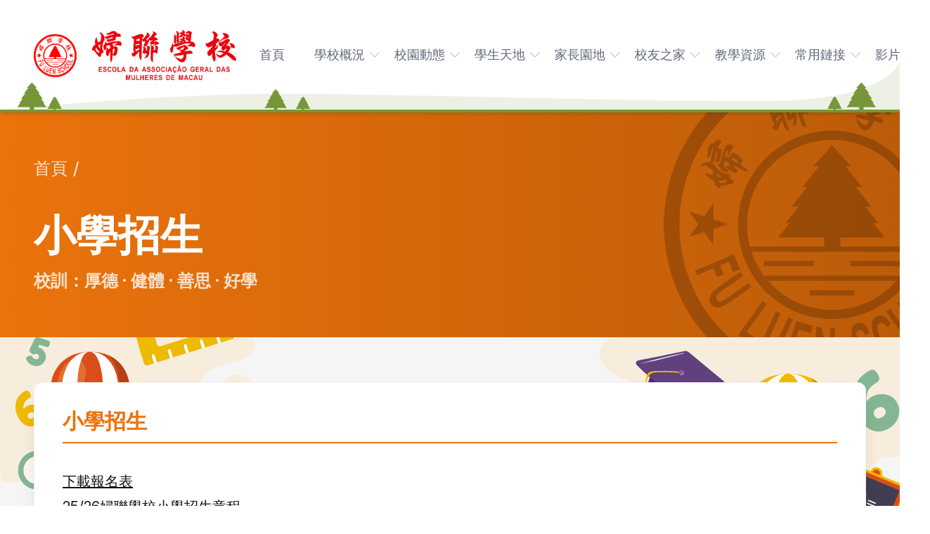

--- FILE ---
content_type: text/html;charset=UTF-8
request_url: https://fuluen.edu.mo/pages/395
body_size: 14038
content:
<!DOCTYPE html>
<html lang="zh-Hant" class="scroll-smooth">
<head><meta charset="utf-8">
<title>澳門婦聯學校</title>
<meta name="viewport" content="width=device-width, initial-scale=1">
<link rel="preload" href="/fonts/regular.svg" as="image" type="image/svg+xml">
<meta name="description" content="">
<link rel="apple-touch-icon" href="/apple-touch-icon.png">
<link rel="shortcut icon" href="/favicon.jpg">
<link rel="stylesheet" href="https://rsms.me/inter/inter.css" media="print" onload="this.media = 'all'"><link rel="modulepreload" as="script" crossorigin href="/_nuxt/entry.36870096.js"><link rel="preload" as="style" href="/_nuxt/entry.4292035f.css"><link rel="modulepreload" as="script" crossorigin href="/_nuxt/default.12cc37ea.js"><link rel="modulepreload" as="script" crossorigin href="/_nuxt/composables.bc1ea1e6.js"><link rel="modulepreload" as="script" crossorigin href="/_nuxt/_id_.550f7281.js"><link rel="modulepreload" as="script" crossorigin href="/_nuxt/useDateFns.2d47d941.js"><link rel="preload" as="style" href="/_nuxt/useDateFns.7ffe8303.css"><link rel="modulepreload" as="script" crossorigin href="/_nuxt/TheBreadcrumb.f5df7da7.js"><link rel="modulepreload" as="script" crossorigin href="/_nuxt/RichContent.bc5835d8.js"><link rel="prefetch" as="script" crossorigin href="/_nuxt/error-component.36b8f55a.js"><link rel="stylesheet" href="/_nuxt/entry.4292035f.css"><link rel="stylesheet" href="/_nuxt/useDateFns.7ffe8303.css"><style>/*! PhotoSwipe main CSS by Dmytro Semenov | photoswipe.com */.pswp{--pswp-bg:#000;--pswp-placeholder-bg:#222;--pswp-root-z-index:100000;--pswp-preloader-color:rgba(79,79,79,.4);--pswp-preloader-color-secondary:hsla(0,0%,100%,.9);--pswp-icon-color:#fff;--pswp-icon-color-secondary:#4f4f4f;--pswp-icon-stroke-color:#4f4f4f;--pswp-icon-stroke-width:2px;--pswp-error-text-color:var(--pswp-icon-color);-webkit-tap-highlight-color:rgba(0,0,0,0);contain:layout style size;display:none;height:100%;left:0;opacity:.003;position:fixed;top:0;touch-action:none;width:100%;z-index:var(--pswp-root-z-index)}.pswp,.pswp:focus{outline:0}.pswp *{box-sizing:border-box}.pswp img{max-width:none}.pswp--open{display:block}.pswp,.pswp__bg{transform:translateZ(0);will-change:opacity}.pswp__bg{background:var(--pswp-bg);opacity:.005}.pswp,.pswp__scroll-wrap{overflow:hidden}.pswp__bg,.pswp__container,.pswp__content,.pswp__img,.pswp__item,.pswp__scroll-wrap,.pswp__zoom-wrap{height:100%;left:0;position:absolute;top:0;width:100%}.pswp__img,.pswp__zoom-wrap{height:auto;width:auto}.pswp--click-to-zoom.pswp--zoom-allowed .pswp__img{cursor:zoom-in}.pswp--click-to-zoom.pswp--zoomed-in .pswp__img{cursor:move;cursor:grab}.pswp--click-to-zoom.pswp--zoomed-in .pswp__img:active{cursor:grabbing}.pswp--no-mouse-drag.pswp--zoomed-in .pswp__img,.pswp--no-mouse-drag.pswp--zoomed-in .pswp__img:active,.pswp__img{cursor:zoom-out}.pswp__button,.pswp__container,.pswp__counter,.pswp__img{-webkit-user-select:none;-moz-user-select:none;user-select:none}.pswp__item{overflow:hidden;z-index:1}.pswp__hidden{display:none!important}.pswp__content{pointer-events:none}.pswp__content>*{pointer-events:auto}.pswp__error-msg-container{display:grid}.pswp__error-msg{color:var(--pswp-error-text-color);font-size:1em;line-height:1;margin:auto}.pswp .pswp__hide-on-close{opacity:.005;pointer-events:none;transition:opacity var(--pswp-transition-duration) cubic-bezier(.4,0,.22,1);will-change:opacity;z-index:10}.pswp--ui-visible .pswp__hide-on-close{opacity:1;pointer-events:auto}.pswp__button{-webkit-touch-callout:none;-webkit-appearance:none;background:none;border:0;box-shadow:none;cursor:pointer;display:block;height:60px;margin:0;opacity:.85;overflow:hidden;padding:0;position:relative;width:50px}.pswp__button:active,.pswp__button:focus,.pswp__button:hover{background:none;border:0;box-shadow:none;opacity:1;padding:0;transition:none}.pswp__button:disabled{cursor:auto;opacity:.3}.pswp__icn{fill:var(--pswp-icon-color);color:var(--pswp-icon-color-secondary);height:32px;left:9px;overflow:hidden;pointer-events:none;position:absolute;top:14px;width:32px}.pswp__icn-shadow{stroke:var(--pswp-icon-stroke-color);stroke-width:var(--pswp-icon-stroke-width);fill:none}.pswp__icn:focus{outline:0}.pswp__img--with-bg,div.pswp__img--placeholder{background:var(--pswp-placeholder-bg)}.pswp__top-bar{display:flex;flex-direction:row;height:60px;justify-content:flex-end;left:0;pointer-events:none!important;position:absolute;top:0;width:100%;z-index:10}.pswp__top-bar>*{pointer-events:auto;will-change:opacity}.pswp__button--close{margin-right:6px}.pswp__button--arrow{height:100px;margin-top:-50px;position:absolute;top:0;top:50%;width:75px}.pswp__button--arrow:disabled{cursor:default;display:none}.pswp__button--arrow .pswp__icn{background:none;border-radius:0;height:60px;margin-top:-30px;top:50%;width:60px}.pswp--one-slide .pswp__button--arrow{display:none}.pswp--touch .pswp__button--arrow{visibility:hidden}.pswp--has_mouse .pswp__button--arrow{visibility:visible}.pswp__button--arrow--prev{left:0;right:auto}.pswp__button--arrow--next{right:0}.pswp__button--arrow--next .pswp__icn{left:auto;right:14px;transform:scaleX(-1)}.pswp__button--zoom{display:none}.pswp--zoom-allowed .pswp__button--zoom{display:block}.pswp--zoomed-in .pswp__zoom-icn-bar-v{display:none}.pswp__preloader{height:60px;margin-right:auto;overflow:hidden;position:relative;width:50px}.pswp__preloader .pswp__icn{animation:pswp-clockwise .6s linear infinite;opacity:0;transition:opacity .2s linear}.pswp__preloader--active .pswp__icn{opacity:.85}@keyframes pswp-clockwise{0%{transform:rotate(0deg)}to{transform:rotate(1turn)}}.pswp__counter{color:var(--pswp-icon-color);font-size:14px;height:30px;line-height:30px;margin:15px 0 0 20px;opacity:.85;text-shadow:1px 1px 3px var(--pswp-icon-color-secondary)}.pswp--one-slide .pswp__counter{display:none}</style><style>.vjs-yt-player iframe{pointer-events:none;z-index:0}@media (min-width:1536px){.vjs-yt-player iframe{pointer-events:auto}}.vjs-yt-player .vjs-fullscreen iframe{pointer-events:auto}.vjs-yt-player .vjs-control-bar{z-index:10}.vjs-yt-player .vjs-big-play-button{--tw-translate-x:-50%!important;--tw-translate-y:-50%!important;left:50%!important;top:50%!important;transform:translate(var(--tw-translate-x),var(--tw-translate-y)) rotate(var(--tw-rotate)) skewX(var(--tw-skew-x)) skewY(var(--tw-skew-y)) scaleX(var(--tw-scale-x)) scaleY(var(--tw-scale-y))!important;z-index:10!important}.vjs-yt-player video::-webkit-media-controls-start-playback-button{display:none}.vjs-yt-player .video-js.vjs-controls-enabled .vjs-big-play-button{display:none}.vjs-yt-player .video-js.vjs-controls-enabled.vjs-paused .vjs-big-play-button{display:block}</style></head>
<body class="font-sans antialiased"><div id="__nuxt"><!--[--><div id="app"><!--[--><!--[--><!----><!----><!----><!----><!----><!--]--><!--[--><!--[--><!--[--><div class="min-h-screen text-dark"><header class="sticky top-0 z-50 border-b-4 border-secondary bg-white shadow md:shadow-md flex items-center transition-all duration-300 lg:duration-500 h-24 lg:h-40"><div class="block lg:hidden absolute inset-0 -bottom-[2px] bg-bottom bg-no-repeat pointer-events-none" style="background-size:100%;background-position-x:0;background-position-y:bottom;background-image:url(&#39;/header_trees_bg_mobile.svg&#39;);"><div class="hidden md:block lg:hidden absolute inset-x-0 bottom-0 w-full h-1 bg-secondary"></div></div><div class="hidden lg:block absolute inset-0 -bottom-[2px] bg-bottom bg-no-repeat pointer-events-none" style="background-size:100%;background-position-x:0;background-position-y:bottom;background-image:url(&#39;/header_trees_bg.svg&#39;);"><div class="hidden md:block lg:hidden absolute inset-x-0 bottom-0 w-full h-1 bg-secondary"></div></div><div class="relative container max-w-screen-3xl mx-auto px-4 md:px-6 lg:px-8 xl:px-12 4xl:px-0 h-full flex items-center"><a href="/" class="h-10 lg:h-14 xl:h-16 mx-auto lg:ml-0 flex-shrink-0"><img class="scale-[1.2] lg:scale-[1.125] 3xl:scale-[1.25] h-full w-auto lg:mr-4 xl:ml-4 xl:mr-12 transition duration-300 lg:duration-500 delay-75 lg:delay-150" width="3069" height="766" src="/logo_2.png" alt="Logo"></a><nav class="hidden lg:block ml-auto"><menu class="flex items-center lg:text-base xl:text-lg 2xl:text-xl 3xl:text-xl lg:space-x-8 xl:space-x-10 2xl:space-x-10 3xl:space-x-12"><!--[--><li class="group relative flex items-center border border-transparent"><a href="/" class="font-medium text-light-blue text-opacity-70 group-hover:text-light-blue group-hover:text-opacity-90 group-focus-within:text-light-blue group-focus-within:text-opacity-90 inline-flex items-center whitespace-nowrap transition outline-none"><span class="">首頁</span></a></li><li class="group relative flex items-center border border-transparent"><div data-headlessui-state><!--[--><button class="inline-flex items-center whitespace-nowrap transition outline-none font-medium text-light-blue text-opacity-70 group-hover:text-light-blue group-hover:text-opacity-90 group-focus-within:text-light-blue group-focus-within:text-opacity-90" id="headlessui-popover-button-470237" type="button" aria-expanded="false" data-headlessui-state><span class="">學校概況</span><span class="opacity-25 group-hover:opacity-40 group-focus-within:opacity-40 outline-none transition -mr-4 lg:-mr-5 2xl:-mr-6 transform translate-x-1"><svg xmlns="http://www.w3.org/2000/svg" viewBox="0 0 24 24" fill="currentColor" aria-hidden="true" class="h-4 w-4 lg:h-5 lg:w-5 2xl:h-6 2xl:w-6 text-gray-700"><path fill-rule="evenodd" d="M12.53 16.28a.75.75 0 01-1.06 0l-7.5-7.5a.75.75 0 011.06-1.06L12 14.69l6.97-6.97a.75.75 0 111.06 1.06l-7.5 7.5z" clip-rule="evenodd"></path></svg></span></button><!----><!--]--><!----></div></li><li class="group relative flex items-center border border-transparent"><div data-headlessui-state><!--[--><button class="inline-flex items-center whitespace-nowrap transition outline-none font-medium text-light-blue text-opacity-70 group-hover:text-light-blue group-hover:text-opacity-90 group-focus-within:text-light-blue group-focus-within:text-opacity-90" id="headlessui-popover-button-470239" type="button" aria-expanded="false" data-headlessui-state><span class="">校園動態</span><span class="opacity-25 group-hover:opacity-40 group-focus-within:opacity-40 outline-none transition -mr-4 lg:-mr-5 2xl:-mr-6 transform translate-x-1"><svg xmlns="http://www.w3.org/2000/svg" viewBox="0 0 24 24" fill="currentColor" aria-hidden="true" class="h-4 w-4 lg:h-5 lg:w-5 2xl:h-6 2xl:w-6 text-gray-700"><path fill-rule="evenodd" d="M12.53 16.28a.75.75 0 01-1.06 0l-7.5-7.5a.75.75 0 011.06-1.06L12 14.69l6.97-6.97a.75.75 0 111.06 1.06l-7.5 7.5z" clip-rule="evenodd"></path></svg></span></button><!----><!--]--><!----></div></li><li class="group relative flex items-center border border-transparent"><div data-headlessui-state><!--[--><button class="inline-flex items-center whitespace-nowrap transition outline-none font-medium text-light-blue text-opacity-70 group-hover:text-light-blue group-hover:text-opacity-90 group-focus-within:text-light-blue group-focus-within:text-opacity-90" id="headlessui-popover-button-470241" type="button" aria-expanded="false" data-headlessui-state><span class="">學生天地</span><span class="opacity-25 group-hover:opacity-40 group-focus-within:opacity-40 outline-none transition -mr-4 lg:-mr-5 2xl:-mr-6 transform translate-x-1"><svg xmlns="http://www.w3.org/2000/svg" viewBox="0 0 24 24" fill="currentColor" aria-hidden="true" class="h-4 w-4 lg:h-5 lg:w-5 2xl:h-6 2xl:w-6 text-gray-700"><path fill-rule="evenodd" d="M12.53 16.28a.75.75 0 01-1.06 0l-7.5-7.5a.75.75 0 011.06-1.06L12 14.69l6.97-6.97a.75.75 0 111.06 1.06l-7.5 7.5z" clip-rule="evenodd"></path></svg></span></button><!----><!--]--><!----></div></li><li class="group relative flex items-center border border-transparent"><div data-headlessui-state><!--[--><button class="inline-flex items-center whitespace-nowrap transition outline-none font-medium text-light-blue text-opacity-70 group-hover:text-light-blue group-hover:text-opacity-90 group-focus-within:text-light-blue group-focus-within:text-opacity-90" id="headlessui-popover-button-470243" type="button" aria-expanded="false" data-headlessui-state><span class="">家長園地</span><span class="opacity-25 group-hover:opacity-40 group-focus-within:opacity-40 outline-none transition -mr-4 lg:-mr-5 2xl:-mr-6 transform translate-x-1"><svg xmlns="http://www.w3.org/2000/svg" viewBox="0 0 24 24" fill="currentColor" aria-hidden="true" class="h-4 w-4 lg:h-5 lg:w-5 2xl:h-6 2xl:w-6 text-gray-700"><path fill-rule="evenodd" d="M12.53 16.28a.75.75 0 01-1.06 0l-7.5-7.5a.75.75 0 011.06-1.06L12 14.69l6.97-6.97a.75.75 0 111.06 1.06l-7.5 7.5z" clip-rule="evenodd"></path></svg></span></button><!----><!--]--><!----></div></li><li class="group relative flex items-center border border-transparent"><div data-headlessui-state><!--[--><button class="inline-flex items-center whitespace-nowrap transition outline-none font-medium text-light-blue text-opacity-70 group-hover:text-light-blue group-hover:text-opacity-90 group-focus-within:text-light-blue group-focus-within:text-opacity-90" id="headlessui-popover-button-470245" type="button" aria-expanded="false" data-headlessui-state><span class="">校友之家</span><span class="opacity-25 group-hover:opacity-40 group-focus-within:opacity-40 outline-none transition -mr-4 lg:-mr-5 2xl:-mr-6 transform translate-x-1"><svg xmlns="http://www.w3.org/2000/svg" viewBox="0 0 24 24" fill="currentColor" aria-hidden="true" class="h-4 w-4 lg:h-5 lg:w-5 2xl:h-6 2xl:w-6 text-gray-700"><path fill-rule="evenodd" d="M12.53 16.28a.75.75 0 01-1.06 0l-7.5-7.5a.75.75 0 011.06-1.06L12 14.69l6.97-6.97a.75.75 0 111.06 1.06l-7.5 7.5z" clip-rule="evenodd"></path></svg></span></button><!----><!--]--><!----></div></li><li class="group relative flex items-center border border-transparent"><div data-headlessui-state><!--[--><button class="inline-flex items-center whitespace-nowrap transition outline-none font-medium text-light-blue text-opacity-70 group-hover:text-light-blue group-hover:text-opacity-90 group-focus-within:text-light-blue group-focus-within:text-opacity-90" id="headlessui-popover-button-470247" type="button" aria-expanded="false" data-headlessui-state><span class="">教學資源</span><span class="opacity-25 group-hover:opacity-40 group-focus-within:opacity-40 outline-none transition -mr-4 lg:-mr-5 2xl:-mr-6 transform translate-x-1"><svg xmlns="http://www.w3.org/2000/svg" viewBox="0 0 24 24" fill="currentColor" aria-hidden="true" class="h-4 w-4 lg:h-5 lg:w-5 2xl:h-6 2xl:w-6 text-gray-700"><path fill-rule="evenodd" d="M12.53 16.28a.75.75 0 01-1.06 0l-7.5-7.5a.75.75 0 011.06-1.06L12 14.69l6.97-6.97a.75.75 0 111.06 1.06l-7.5 7.5z" clip-rule="evenodd"></path></svg></span></button><!----><!--]--><!----></div></li><li class="group relative flex items-center border border-transparent"><div data-headlessui-state><!--[--><button class="inline-flex items-center whitespace-nowrap transition outline-none font-medium text-light-blue text-opacity-70 group-hover:text-light-blue group-hover:text-opacity-90 group-focus-within:text-light-blue group-focus-within:text-opacity-90" id="headlessui-popover-button-470249" type="button" aria-expanded="false" data-headlessui-state><span class="">常用鏈接</span><span class="opacity-25 group-hover:opacity-40 group-focus-within:opacity-40 outline-none transition -mr-4 lg:-mr-5 2xl:-mr-6 transform translate-x-1"><svg xmlns="http://www.w3.org/2000/svg" viewBox="0 0 24 24" fill="currentColor" aria-hidden="true" class="h-4 w-4 lg:h-5 lg:w-5 2xl:h-6 2xl:w-6 text-gray-700"><path fill-rule="evenodd" d="M12.53 16.28a.75.75 0 01-1.06 0l-7.5-7.5a.75.75 0 011.06-1.06L12 14.69l6.97-6.97a.75.75 0 111.06 1.06l-7.5 7.5z" clip-rule="evenodd"></path></svg></span></button><!----><!--]--><!----></div></li><li class="group relative flex items-center border border-transparent"><div data-headlessui-state><!--[--><button class="inline-flex items-center whitespace-nowrap transition outline-none font-medium text-light-blue text-opacity-70 group-hover:text-light-blue group-hover:text-opacity-90 group-focus-within:text-light-blue group-focus-within:text-opacity-90" id="headlessui-popover-button-470251" type="button" aria-expanded="false" data-headlessui-state><span class="">影片集</span><span class="opacity-25 group-hover:opacity-40 group-focus-within:opacity-40 outline-none transition -mr-4 lg:-mr-5 2xl:-mr-6 transform translate-x-1"><svg xmlns="http://www.w3.org/2000/svg" viewBox="0 0 24 24" fill="currentColor" aria-hidden="true" class="h-4 w-4 lg:h-5 lg:w-5 2xl:h-6 2xl:w-6 text-gray-700"><path fill-rule="evenodd" d="M12.53 16.28a.75.75 0 01-1.06 0l-7.5-7.5a.75.75 0 011.06-1.06L12 14.69l6.97-6.97a.75.75 0 111.06 1.06l-7.5 7.5z" clip-rule="evenodd"></path></svg></span></button><!----><!--]--><!----></div></li><!--]--></menu></nav></div><div data-headlessui-state class="block lg:hidden absolute left-4"><!--[--><button class="align-top outline-none" id="headlessui-popover-button-470253" type="button" aria-expanded="false" data-headlessui-state><svg xmlns="http://www.w3.org/2000/svg" viewBox="0 0 24 24" fill="currentColor" aria-hidden="true" class="h-6 w-6 text-primary"><path fill-rule="evenodd" d="M3 6.75A.75.75 0 013.75 6h16.5a.75.75 0 010 1.5H3.75A.75.75 0 013 6.75zM3 12a.75.75 0 01.75-.75h16.5a.75.75 0 010 1.5H3.75A.75.75 0 013 12zm0 5.25a.75.75 0 01.75-.75h16.5a.75.75 0 010 1.5H3.75a.75.75 0 01-.75-.75z" clip-rule="evenodd"></path></svg></button><!----><!--]--><!----></div></header><div class="relative bg-primary text-white overflow-hidden"><div class="absolute inset-0 bg-gradient-to-t lg:bg-gradient-to-l from-[rgba(0,0,0,0.2)]"></div><div class="hidden lg:block absolute right-0 top-1/2 transform -translate-y-1/2 translate-x-24 w-80 lg:w-96 scale-125 opacity-20 pointer-events-none"><div class="w-full pb-[100%] bg-center bg-cover bg-no-repeat" style="background-image: url(&#39;/home/logo_icon_black.png&#39;);"></div></div><div class="relative container max-w-screen-3xl mx-auto px-4 md:px-6 lg:px-8 xl:px-12 4xl:px-0 py-14 lg:py-16 text-center lg:text-left"><ul class="inline-flex items-center font-medium text-sm sm:text-base md:text-lg lg:text-2xl opacity-80 mb-5 md:mb-8 lg:mb-12 space-x-1 md:space-x-2"><li><a href="/" class="hover:underline">首頁</a></li><!--[--><!--]--><li><span>/</span></li></ul><h1 class="font-bold text-3xl md:text-4xl lg:text-6xl mb-4 lg:mb-5"><span>小學招生</span></h1><p class="lg:w-10/12 xl:w-8/12 2xl:w-6/12 lg:pl-0 lg:pr-12 font-medium lg:font-semibold text-sm sm:text-base md:text-lg lg:text-2xl opacity-80">校訓：厚德 · 健體 · 善思 · 好學</p></div></div><div class="relative py-6 pt-8 lg:py-16 bg-light min-h-screen overflow-hidden"><div class="absolute inset-0 pointer-events-none"><!--[--><div class="absolute inset-x-0 bottom-0 h-[60%] bg-gradient-to-t from-[#FDEFD6]"></div><div class="absolute top-0 left-0 w-1/2 max-w-[40%] lg:max-w-[30%]"><img class="block lg:block absolute top-0 left-0 w-full max-w-[545px] h-auto" width="545" height="358" src="/bg_t_l.svg"></div><div class="absolute top-0 right-0 w-1/2 max-w-[40%] lg:max-w-[35%]"><img class="block lg:block absolute top-0 right-0 w-full max-w-[610px] h-auto" width="610" height="444" src="/bg_t_r.svg"></div><div class="absolute bottom-0 left-0 w-1/2 lg:max-w-[20%]"><img class="block lg:block absolute bottom-0 left-0 w-full max-w-[363px] h-auto" width="363" height="249" src="/bg_b_l.svg"></div><div class="absolute bottom-0 right-0 w-1/2 lg:max-w-[20%]"><img class="hidden lg:block absolute bottom-0 right-0 w-full max-w-[305px] h-auto" width="305" height="249" src="/bg_b_r.svg"></div><!--]--></div><div class="relative container max-w-screen-3xl mx-auto px-4 md:px-6 lg:px-8 xl:px-12 4xl:px-0 flex flex-wrap items-start"><!----><div class="flex-1 flex flex-col"><div class="container max-w-screen-3xl mx-auto lg:ml-0 lg:mr-auto pb-40 lg:pb-36"><div class="relative bg-white rounded-xl 2xl:rounded-2xl shadow-md lg:shadow-lg xl:shadow-xl 2xl:shadow-2xl border border-black border-opacity-5"><!----><article class="px-5 py-6 lg:px-10 lg:py-12"><!----><h1 class="lg:-mt-3 pb-1 lg:pb-3 font-bold border-b-2 border-primary text-primary text-xl md:text-2xl lg:text-3xl mb-7 lg:mb-9"><span>小學招生</span></h1><!----></article></div></div></div></div></div><footer class="sticky top-full border-t-4 border-primary bg-gradient-to-b from-[#FFFFFF] to-[#C2D0F3] text-[#1D263C] text-base lg:text-xl overflow-hidden"><div class="container max-w-screen-3xl mx-auto px-9 4xl:px-0 py-10 flex flex-wrap items-center justify-between"><div class="w-full 2xl:w-auto 2xl:mb-0"><img class="h-auto w-8/12 lg:w-10/12 xl:w-full min-w-[200px] max-w-xs mx-auto" width="3069" height="766" src="/logo_2.png" alt="Logo"></div><div class="w-full 2xl:w-auto flex justify-center flex-wrap"><div class="w-full flex justify-center flex-wrap"><div class="w-full md:w-auto mt-8 2xl:mt-0 2xl:flex-auto 2xl:flex-grow flex flex-col items-center">
<div class="w-full mb-4 lg:mb-5 xl:mb-6">
    <span class="font-bold">聯絡方式</span>
  </div>
<ul class="w-full flex flex-col xl:flex-row items-start 2xl:justify-between space-y-4 lg:space-y-6 xl:space-y-0 xl:space-x-16 2xl:space-x-8">
<li>
<div class="inline-flex items-center lg:mb-2">
        <svg class="footer-icon" width="27" height="26" viewBox="0 0 27 26" fill="none" xmlns="http://www.w3.org/2000/svg">
          <path d="M25.5216 1.62666C25.8201 1.6764 26.019 1.82562 26.218 2.02458C26.3672 2.27328 26.4667 2.52197 26.4667 2.77067C26.4667 6.9488 25.4221 10.8285 23.3331 14.4097C21.244 17.8915 18.5083 20.6769 15.0266 22.7162C11.4453 24.8053 7.56562 25.8498 3.3875 25.8498C3.08906 25.8498 2.84036 25.8001 2.64141 25.6011C2.39271 25.4519 2.24349 25.2032 2.24349 24.9048L1.04974 19.7319C0.95026 19.4832 1 19.2345 1.14922 18.936C1.2487 18.6873 1.44766 18.4884 1.74609 18.3889L7.31693 16.0014C7.51589 15.9019 7.76458 15.9019 8.06302 15.9517C8.31172 16.0014 8.51068 16.1506 8.70963 16.3496L11.1469 19.334C13.0867 18.4386 14.8276 17.2449 16.3198 15.703C17.812 14.2108 19.0555 12.4699 19.9508 10.53L16.9664 8.04307C16.7674 7.89385 16.6182 7.69489 16.5685 7.44619C16.469 7.19749 16.5187 6.9488 16.6182 6.65036L19.0057 1.07953C19.1052 0.880568 19.2544 0.681609 19.5529 0.532391C19.8016 0.432911 20.0503 0.383172 20.3487 0.432911L25.5216 1.62666Z" fill="currentColor"/>
        </svg><br />
        <span class="font-bold">電話號碼</span>
      </div>
<div class="opacity-70 pl-8">
        <span class="inline-block whitespace-nowrap">(853) 2835 3594</span><br />
        <span class="inline-block whitespace-nowrap">(853) 2835 3595</span><br />
        <span class="inline-block whitespace-nowrap">(853) 2876 4139</span>
      </div>
</li>
<li>
<div class="inline-flex items-center lg:mb-2">
        <svg class="footer-icon" width="26" height="26" viewBox="0 0 26 26" fill="none" xmlns="http://www.w3.org/2000/svg">
          <path d="M3.18333 6.54989C3.58125 6.54989 3.97917 6.74885 4.2776 7.04728C4.57604 7.34572 4.775 7.74364 4.775 8.14155V24.0582C4.775 24.5059 4.57604 24.9038 4.2776 25.2022C3.97917 25.5007 3.58125 25.6499 3.18333 25.6499H1.59167C1.14401 25.6499 0.746094 25.5007 0.447656 25.2022C0.149219 24.9038 0 24.5059 0 24.0582V8.14155C0 7.74364 0.149219 7.34572 0.447656 7.04728C0.746094 6.74885 1.14401 6.54989 1.59167 6.54989H3.18333ZM23.875 8.14155C24.2729 8.14155 24.6708 8.34051 24.9693 8.63895C25.2677 8.93739 25.4667 9.3353 25.4667 9.73322V24.0582C25.4667 24.5059 25.2677 24.9038 24.9693 25.2022C24.6708 25.5007 24.2729 25.6499 23.875 25.6499H7.95833C7.51068 25.6499 7.11276 25.5007 6.81432 25.2022C6.51589 24.9038 6.36667 24.5059 6.36667 24.0582V1.77489C6.36667 1.37697 6.51589 0.979054 6.81432 0.680616C7.11276 0.382179 7.51068 0.183221 7.95833 0.183221H20.0451C20.443 0.183221 20.8409 0.332439 21.1393 0.630877L23.4273 2.9189C23.7258 3.21734 23.875 3.61525 23.875 4.01317V8.14155ZM14.325 21.6707V20.0791C14.325 19.8801 14.2255 19.6811 14.0763 19.5319C13.9271 19.3827 13.7281 19.2832 13.5292 19.2832H11.9375C11.6888 19.2832 11.4898 19.3827 11.3406 19.5319C11.1914 19.6811 11.1417 19.8801 11.1417 20.0791V21.6707C11.1417 21.9194 11.1914 22.1184 11.3406 22.2676C11.4898 22.4168 11.6888 22.4666 11.9375 22.4666H13.5292C13.7281 22.4666 13.9271 22.4168 14.0763 22.2676C14.2255 22.1184 14.325 21.9194 14.325 21.6707ZM14.325 15.3041V13.7124C14.325 13.5134 14.2255 13.3145 14.0763 13.1653C13.9271 13.016 13.7281 12.9166 13.5292 12.9166H11.9375C11.6888 12.9166 11.4898 13.016 11.3406 13.1653C11.1914 13.3145 11.1417 13.5134 11.1417 13.7124V15.3041C11.1417 15.5528 11.1914 15.7517 11.3406 15.9009C11.4898 16.0501 11.6888 16.0999 11.9375 16.0999H13.5292C13.7281 16.0999 13.9271 16.0501 14.0763 15.9009C14.2255 15.7517 14.325 15.5528 14.325 15.3041ZM20.6917 21.6707V20.0791C20.6917 19.8801 20.5922 19.6811 20.443 19.5319C20.2937 19.3827 20.0948 19.2832 19.8958 19.2832H18.3042C18.0555 19.2832 17.8565 19.3827 17.7073 19.5319C17.5581 19.6811 17.5083 19.8801 17.5083 20.0791V21.6707C17.5083 21.9194 17.5581 22.1184 17.7073 22.2676C17.8565 22.4168 18.0555 22.4666 18.3042 22.4666H19.8958C20.0948 22.4666 20.2937 22.4168 20.443 22.2676C20.5922 22.1184 20.6917 21.9194 20.6917 21.6707ZM20.6917 15.3041V13.7124C20.6917 13.5134 20.5922 13.3145 20.443 13.1653C20.2937 13.016 20.0948 12.9166 19.8958 12.9166H18.3042C18.0555 12.9166 17.8565 13.016 17.7073 13.1653C17.5581 13.3145 17.5083 13.5134 17.5083 13.7124V15.3041C17.5083 15.5528 17.5581 15.7517 17.7073 15.9009C17.8565 16.0501 18.0555 16.0999 18.3042 16.0999H19.8958C20.0948 16.0999 20.2937 16.0501 20.443 15.9009C20.5922 15.7517 20.6917 15.5528 20.6917 15.3041ZM21.4875 9.73322V4.95822H19.8958C19.6471 4.95822 19.4482 4.90848 19.299 4.75926C19.1497 4.61004 19.1 4.41108 19.1 4.16239V2.57072H8.75417V9.73322H21.4875Z" fill="currentColor"/>
        </svg><br />
        <span class="font-bold">傳真號碼</span>
      </div>
<div class="opacity-70 pl-8">
        <span class="inline-block whitespace-nowrap">(853) 2835 3589</span>
      </div>
</li>
<li>
<div class="inline-flex items-center lg:mb-2">
        <svg class="footer-icon" width="26" height="20" viewBox="0 0 26 20" fill="none" xmlns="http://www.w3.org/2000/svg">
          <path d="M24.9693 6.34193C23.7755 7.28698 21.1891 9.17708 17.3094 11.9625L16.812 12.3604C16.0161 12.9573 15.4193 13.4049 14.9219 13.6536C14.126 14.151 13.3799 14.35 12.7333 14.35C12.037 14.35 11.3406 14.151 10.5448 13.7034C10.0474 13.4547 9.45052 13.007 8.65469 12.4102L8.15729 11.9625C4.12839 9.0776 1.59167 7.1875 0.497396 6.34193C0.397917 6.29219 0.248698 6.29219 0.149219 6.34193C0.0497396 6.39167 0 6.49115 0 6.59063V16.7375C0 17.4339 0.198958 17.981 0.696354 18.4286C1.14401 18.926 1.69115 19.125 2.3875 19.125H23.0792C23.7258 19.125 24.2729 18.926 24.7703 18.4286C25.218 17.981 25.4667 17.4339 25.4667 16.7375V6.59063C25.4667 6.49115 25.3672 6.39167 25.2677 6.29219C25.1682 6.24245 25.0687 6.24245 24.9693 6.34193ZM12.7333 12.7583C12.2857 12.7583 11.7385 12.5594 11.1417 12.1615C10.7437 11.9625 10.2464 11.6143 9.59974 11.0672L9.10234 10.719C5.0237 7.73464 2.23828 5.69531 0.795833 4.5513L0.447656 4.3026C0.149219 4.10365 0 3.75547 0 3.35755V2.4125C0 1.76589 0.198958 1.21875 0.696354 0.721355C1.14401 0.273699 1.69115 0.025001 2.3875 0.025001H23.0792C23.7258 0.025001 24.2729 0.273699 24.7703 0.721355C25.218 1.21875 25.4667 1.76589 25.4667 2.4125V3.35755C25.4667 3.75547 25.3174 4.10365 25.019 4.3026L24.7703 4.50156C23.3279 5.64557 20.5424 7.73464 16.3643 10.719L15.8669 11.0672C15.1706 11.6143 14.6732 11.9625 14.325 12.1615C13.6784 12.5594 13.1312 12.7583 12.7333 12.7583Z" fill="currentColor"/>
        </svg><br />
        <span class="font-bold">電郵地址</span>
      </div>
<div class="opacity-70 pl-8">
<address class="inline-block whitespace-nowrap not-italic">
          <a href="/cdn-cgi/l/email-protection#bdd4d3dbd2fddbc8d1c8d8d393d8d9c893d0d2" class="underline"><span class="__cf_email__" data-cfemail="e881868e87a88e9d849d8d86c68d8c9dc68587">[email&#160;protected]</span></a><br />
        </address>
</p></div>
</li>
<li>
<div class="inline-flex items-center lg:mb-2">
        <svg class="footer-icon" width="20" height="26" viewBox="0 0 20 26" fill="none" xmlns="http://www.w3.org/2000/svg">
          <path d="M8.55521 25.369C8.75417 25.7172 9.10234 25.8664 9.55 25.8664C9.94792 25.8664 10.2961 25.7172 10.5448 25.369L13.8773 20.594C15.5187 18.2065 16.613 16.6149 17.1602 15.7693C17.9062 14.5756 18.4036 13.5808 18.7021 12.7849C18.9508 11.9891 19.1 11.044 19.1 9.94977C19.1 8.25863 18.6523 6.66696 17.8068 5.17477C16.9115 3.73233 15.7674 2.58831 14.325 1.693C12.8328 0.84743 11.2411 0.399773 9.55 0.399773C7.80911 0.399773 6.21745 0.84743 4.775 1.693C3.28281 2.58831 2.1388 3.73233 1.29323 5.17477C0.397917 6.66696 0 8.25863 0 9.94977C0 11.044 0.0994792 11.9891 0.397917 12.7849C0.646615 13.5808 1.14401 14.5756 1.93984 15.7693C2.43724 16.6149 3.53151 18.2065 5.22266 20.594C6.56562 22.5339 7.6599 24.1256 8.55521 25.369ZM9.55 13.9289C8.45573 13.9289 7.51068 13.5808 6.71484 12.7849C5.91901 11.9891 5.57083 11.044 5.57083 9.94977C5.57083 8.8555 5.91901 7.96019 6.71484 7.16436C7.51068 6.36852 8.45573 5.97061 9.55 5.97061C10.6443 5.97061 11.5396 6.36852 12.3354 7.16436C13.1312 7.96019 13.5292 8.8555 13.5292 9.94977C13.5292 11.044 13.1312 11.9891 12.3354 12.7849C11.5396 13.5808 10.6443 13.9289 9.55 13.9289Z" fill="currentColor"/>
        </svg><br />
        <span class="font-bold">學校地址</span>
      </div>
<div class="opacity-70 pl-8">
<address class="inline-block whitespace-nowrap not-italic">
          <span>澳門馬揸度博士大馬路362號</span><br />
        </address>
</p></div>
</li>
</ul>
</div>
</div><!----><!----></div></div><div class="container max-w-screen-3xl mx-auto px-9 4xl:px-0 text-sm md:text-base lg:text-lg text-dark"><hr class="w-full opacity-5"><div class="w-full py-8 2xl:py-9 2xl:pt-7 flex flex-wrap-reverse"><div class="w-full text-center xl:w-auto xl:text-left opacity-70"><span>Copyright 2025. All rights reserved</span></div><!----></div></div></footer></div><!--]--><!--]--><!--]--><!--]--></div><!--]--></div><script data-cfasync="false" src="/cdn-cgi/scripts/5c5dd728/cloudflare-static/email-decode.min.js"></script><script>window.__NUXT__=(function(a,b,c,d,e,f,g,h,i,j,k,l,m,n,o,p,q,r,s,t,u,v,w,x,y,z,A,B,C,D,E,F,G,H,I,J,K,L,M,N,O,P,Q,R,S,T,U,V,W,X,Y,Z,_,$,aa,ab,ac,ad,ae,af,ag,ah,ai,aj,ak,al,am,an,ao,ap,aq,ar,as,at,au,av,aw,ax,ay,az,aA,aB,aC,aD,aE,aF,aG,aH,aI,aJ,aK,aL,aM,aN,aO,aP,aQ,aR,aS,aT,aU,aV,aW,aX,aY,aZ,a_,a$,ba,bb,bc,bd,be,bf,bg,bh,bi,bj,bk,bl,bm,bn,bo,bp,bq,br,bs,bt,bu,bv,bw){S["online-source-menu"]=[{id:368,post_date:q,post_title:r,post_status:b,post_parent:c,menu_order:s,menu_item_parent:f,object_id:"368",object:g,title:r,url:T,target:h,attr_title:a,classes:[a]},{id:372,post_date:q,post_title:t,post_status:b,post_parent:c,menu_order:u,menu_item_parent:f,object_id:"372",object:g,title:t,url:U,target:h,attr_title:a,classes:[a]},{id:373,post_date:q,post_title:V,post_status:b,post_parent:c,menu_order:v,menu_item_parent:f,object_id:"373",object:g,title:V,url:"http:\u002F\u002Ffuluen.edu.mo\u002Ftyping\u002Ftyping.html",target:h,attr_title:a,classes:[a]},{id:374,post_date:q,post_title:w,post_status:b,post_parent:c,menu_order:x,menu_item_parent:f,object_id:"374",object:g,title:w,url:W,target:a,attr_title:a,classes:[a]}];S["left-sidebar-menu"]=[{id:7635,post_date:i,post_title:a,post_status:b,post_parent:X,menu_order:s,menu_item_parent:f,object_id:Y,object:e,title:Z,url:_,target:a,attr_title:a,classes:["calendar"]},{id:11047,post_date:i,post_title:a,post_status:b,post_parent:c,menu_order:u,menu_item_parent:f,object_id:"11038",object:e,title:"午膳餐單",url:"https:\u002F\u002Fbackend.fuluen.edu.mo\u002F9%e6%9c%88%e5%8d%88%e8%86%b3%e9%a4%90%e5%96%ae\u002F",target:a,attr_title:a,classes:[y]},{id:402,post_date:i,post_title:a,post_status:b,post_parent:c,menu_order:v,menu_item_parent:f,object_id:"270",object:e,title:"聯絡我們",url:"https:\u002F\u002Fbackend.fuluen.edu.mo\u002Fcontact-us\u002F",target:a,attr_title:a,classes:["phone-alt"]},{id:7634,post_date:i,post_title:a,post_status:b,post_parent:k,menu_order:x,menu_item_parent:f,object_id:$,object:e,title:aa,url:ab,target:a,attr_title:a,classes:["map-marker-alt"]},{id:403,post_date:i,post_title:a,post_status:b,post_parent:c,menu_order:K,menu_item_parent:f,object_id:"397",object:e,title:"學校收費",url:"https:\u002F\u002Fbackend.fuluen.edu.mo\u002F%e5%ad%b8%e6%a0%a1%e6%94%b6%e8%b2%bb\u002F",target:a,attr_title:a,classes:[y]},{id:389,post_date:i,post_title:ac,post_status:b,post_parent:c,menu_order:L,menu_item_parent:f,object_id:f,object:a,title:ac,url:a,target:a,attr_title:a,classes:[y]},{id:7765,post_date:i,post_title:a,post_status:b,post_parent:c,menu_order:M,menu_item_parent:N,object_id:"7755",object:e,title:"幼稚園招生",url:"https:\u002F\u002Fbackend.fuluen.edu.mo\u002F%e5%b9%bc%e7%a8%9a%e5%9c%92%e6%8b%9b%e7%94%9f\u002F",target:a,attr_title:a,classes:[a]},{id:404,post_date:i,post_title:a,post_status:b,post_parent:c,menu_order:ad,menu_item_parent:N,object_id:"395",object:e,title:R,url:"https:\u002F\u002Fbackend.fuluen.edu.mo\u002Fpenrollment\u002F",target:a,attr_title:ae,classes:[a]},{id:10772,post_date:i,post_title:a,post_status:b,post_parent:c,menu_order:af,menu_item_parent:N,object_id:"10769",object:e,title:"中學招生",url:"https:\u002F\u002Fbackend.fuluen.edu.mo\u002F%e4%b8%ad%e5%ad%b8%e6%8b%9b%e7%94%9f\u002F",target:a,attr_title:a,classes:[a]},{id:407,post_date:i,post_title:ag,post_status:b,post_parent:c,menu_order:ah,menu_item_parent:f,object_id:ai,object:g,title:ag,url:"#",target:a,attr_title:a,classes:[aj]},{id:410,post_date:i,post_title:ak,post_status:b,post_parent:c,menu_order:al,menu_item_parent:ai,object_id:"408",object:e,title:ak,url:"https:\u002F\u002Fbackend.fuluen.edu.mo\u002F%e6%8b%9b%e6%a8%99%e6%96%87%e4%bb%b6\u002F",target:a,attr_title:a,classes:[a]},{id:10159,post_date:i,post_title:am,post_status:b,post_parent:c,menu_order:an,menu_item_parent:f,object_id:z,object:g,title:am,url:"https:\u002F\u002Ffuluen.edu.mo\u002F",target:a,attr_title:a,classes:[y]},{id:10160,post_date:i,post_title:ao,post_status:b,post_parent:c,menu_order:ap,menu_item_parent:z,object_id:"10160",object:g,title:ao,url:"https:\u002F\u002Fwww.facebook.com\u002Ffuluenschool\u002F",target:a,attr_title:a,classes:[a]},{id:10161,post_date:i,post_title:aq,post_status:b,post_parent:c,menu_order:ar,menu_item_parent:z,object_id:"10161",object:g,title:aq,url:"https:\u002F\u002Fwww.instagram.com\u002Ffuluen.escola\u002F",target:a,attr_title:a,classes:[a]},{id:10162,post_date:i,post_title:as,post_status:b,post_parent:c,menu_order:at,menu_item_parent:z,object_id:"10162",object:g,title:as,url:"https:\u002F\u002Fwww.youtube.com\u002F@fuluenschool",target:a,attr_title:a,classes:[a]}];S["main-menu"]=[{id:7736,post_date:O,post_title:au,post_status:b,post_parent:c,menu_order:s,menu_item_parent:f,object_id:"7736",object:g,title:au,url:av,target:a,attr_title:a,classes:[a]},{id:7621,post_date:O,post_title:a,post_status:b,post_parent:c,menu_order:u,menu_item_parent:f,object_id:"413",object:e,title:"學校概況",url:"https:\u002F\u002Fbackend.fuluen.edu.mo\u002F%e5%ad%b8%e6%a0%a1%e6%a6%82%e6%b3%81\u002F",target:a,attr_title:a,classes:["school"],children:[aw,ax,ay,az,aA,aB,aC,aD,aE,aF,aG,aH,aI]},aw,ax,ay,az,aA,aB,aC,aD,aE,aF,aG,aH,aI,{id:7767,post_date:d,post_title:a,post_status:b,post_parent:c,menu_order:16,menu_item_parent:f,object_id:"676",object:e,title:"校園動態",url:"https:\u002F\u002Fbackend.fuluen.edu.mo\u002F%e6%a0%a1%e5%9c%92%e5%8b%95%e6%85%8b\u002F",target:a,attr_title:a,classes:["chalkboard-teacher"],children:[aJ,aK,aL,aM]},aJ,aK,aL,aM,{id:701,post_date:d,post_title:a,post_status:b,post_parent:c,menu_order:21,menu_item_parent:f,object_id:"699",object:e,title:"學生天地",url:"https:\u002F\u002Fbackend.fuluen.edu.mo\u002F%e5%ad%b8%e7%94%9f%e5%a4%a9%e5%9c%b0\u002F",target:a,attr_title:a,classes:["users-class"],children:[aN,aP]},aN,aP,{id:7624,post_date:d,post_title:a,post_status:b,post_parent:c,menu_order:24,menu_item_parent:f,object_id:"736",object:e,title:"家長園地",url:"https:\u002F\u002Fbackend.fuluen.edu.mo\u002F%e5%ae%b6%e9%95%b7%e5%9c%92%e5%9c%b0\u002F",target:a,attr_title:a,classes:["users"],children:[aQ,aR,aS,aT]},aQ,aR,aS,aT,{id:7626,post_date:d,post_title:a,post_status:b,post_parent:c,menu_order:29,menu_item_parent:f,object_id:"737",object:e,title:"校友之家",url:"https:\u002F\u002Fbackend.fuluen.edu.mo\u002F%e6%a0%a1%e5%8f%8b%e4%b9%8b%e5%ae%b6\u002F",target:a,attr_title:a,classes:["user-graduate"],children:[aU,aV,aW]},aU,aV,aW,{id:7671,post_date:d,post_title:a,post_status:b,post_parent:c,menu_order:33,menu_item_parent:f,object_id:"738",object:e,title:"教學資源",url:"https:\u002F\u002Fbackend.fuluen.edu.mo\u002F%e6%95%99%e5%ad%b8%e8%b3%87%e6%ba%90\u002F",target:a,attr_title:a,classes:[aj],children:[aX,aY,a_,bc,bd,be]},aX,aY,a_,bc,bd,be,{id:8397,post_date:d,post_title:a,post_status:b,post_parent:c,menu_order:40,menu_item_parent:f,object_id:"8395",object:e,title:"常用鏈接",url:"https:\u002F\u002Fbackend.fuluen.edu.mo\u002F%e5%b8%b8%e7%94%a8%e9%8f%88%e6%8e%a5\u002F",target:a,attr_title:a,classes:[a],children:[bf,bh,bi,bk,bm,bo]},bf,bh,bi,bk,bm,bo,{id:794,post_date:d,post_title:a,post_status:b,post_parent:c,menu_order:47,menu_item_parent:f,object_id:bq,object:e,title:br,url:bs,target:a,attr_title:a,classes:["photo-video"],children:[bt,bv]},bt,bv];S["common-link-menu"]=[{id:8129,post_date:m,post_title:a,post_status:b,post_parent:c,menu_order:s,menu_item_parent:f,object_id:a$,object:e,title:ba,url:bb,target:a,attr_title:a,classes:[a]},{id:8724,post_date:m,post_title:D,post_status:b,post_parent:c,menu_order:u,menu_item_parent:f,object_id:"8724",object:g,title:D,url:bg,target:a,attr_title:a,classes:[a]},{id:607,post_date:m,post_title:E,post_status:b,post_parent:c,menu_order:v,menu_item_parent:f,object_id:"607",object:g,title:E,url:"https:\u002F\u002Fportal.dsedj.gov.mo\u002Fwebdsejspace\u002Fsite\u002Fddca\u002Findex.jsp",target:h,attr_title:a,classes:[a]},{id:608,post_date:m,post_title:F,post_status:b,post_parent:c,menu_order:x,menu_item_parent:f,object_id:"608",object:g,title:F,url:bj,target:h,attr_title:a,classes:[a]},{id:609,post_date:m,post_title:G,post_status:b,post_parent:c,menu_order:K,menu_item_parent:f,object_id:"609",object:g,title:G,url:bl,target:h,attr_title:a,classes:[a]},{id:610,post_date:m,post_title:H,post_status:b,post_parent:c,menu_order:L,menu_item_parent:f,object_id:"610",object:g,title:H,url:bn,target:h,attr_title:a,classes:[a]},{id:611,post_date:m,post_title:I,post_status:b,post_parent:c,menu_order:M,menu_item_parent:f,object_id:"611",object:g,title:I,url:bp,target:h,attr_title:a,classes:[a]}];aw.id=9099;aw.post_date=O;aw.post_title=a;aw.post_status=b;aw.post_parent=c;aw.menu_order=v;aw.menu_item_parent=j;aw.object_id="9097";aw.object=e;aw.title="學校校董會章程";aw.url="https:\u002F\u002Fbackend.fuluen.edu.mo\u002F%e5%ad%b8%e6%a0%a1%e6%a0%a1%e8%91%a3%e6%9c%83%e7%ab%a0%e7%a8%8b\u002F";aw.target=a;aw.attr_title=a;aw.classes=[a];ax.id=688;ax.post_date=d;ax.post_title=a;ax.post_status=b;ax.post_parent=k;ax.menu_order=x;ax.menu_item_parent=j;ax.object_id="415";ax.object=e;ax.title="學校簡史";ax.url="https:\u002F\u002Fbackend.fuluen.edu.mo\u002F%e5%ad%b8%e6%a0%a1%e6%a6%82%e6%b3%81\u002F%e5%ad%b8%e6%a0%a1%e7%b0%a1%e5%8f%b2\u002F";ax.target=a;ax.attr_title=a;ax.classes=[a];ay.id=687;ay.post_date=d;ay.post_title=a;ay.post_status=b;ay.post_parent=k;ay.menu_order=K;ay.menu_item_parent=j;ay.object_id="417";ay.object=e;ay.title="學校目標";ay.url="https:\u002F\u002Fbackend.fuluen.edu.mo\u002F%e5%ad%b8%e6%a0%a1%e6%a6%82%e6%b3%81\u002F%e5%ad%b8%e6%a0%a1%e7%9b%ae%e6%a8%99\u002F";ay.target=a;ay.attr_title=a;ay.classes=[a];az.id=7805;az.post_date=d;az.post_title=a;az.post_status=b;az.post_parent=k;az.menu_order=L;az.menu_item_parent=j;az.object_id="7665";az.object=e;az.title="學校章程";az.url="https:\u002F\u002Fbackend.fuluen.edu.mo\u002F%e5%ad%b8%e6%a0%a1%e6%a6%82%e6%b3%81\u002F%e5%ad%b8%e6%a0%a1%e7%ab%a0%e7%a8%8b\u002F";az.target=a;az.attr_title=a;az.classes=[a];aA.id=8405;aA.post_date=d;aA.post_title=a;aA.post_status=b;aA.post_parent=c;aA.menu_order=M;aA.menu_item_parent=j;aA.object_id="8119";aA.object=e;aA.title="學校架構";aA.url="https:\u002F\u002Fbackend.fuluen.edu.mo\u002F%e5%ad%b8%e6%a0%a1%e6%9e%b6%e6%a7%8b\u002F";aA.target=a;aA.attr_title=a;aA.classes=[a];aB.id=7804;aB.post_date=d;aB.post_title=a;aB.post_status=b;aB.post_parent=k;aB.menu_order=ad;aB.menu_item_parent=j;aB.object_id="7667";aB.object=e;aB.title="學生規章";aB.url="https:\u002F\u002Fbackend.fuluen.edu.mo\u002F%e5%ad%b8%e6%a0%a1%e6%a6%82%e6%b3%81\u002F%e5%ad%b8%e7%94%9f%e8%a6%8f%e7%ab%a0\u002F";aB.target=a;aB.attr_title=a;aB.classes=[a];aC.id=7622;aC.post_date=d;aC.post_title=a;aC.post_status=b;aC.post_parent=k;aC.menu_order=af;aC.menu_item_parent=j;aC.object_id="425";aC.object=e;aC.title="學生評核規章";aC.url="https:\u002F\u002Fbackend.fuluen.edu.mo\u002F%e5%ad%b8%e6%a0%a1%e6%a6%82%e6%b3%81\u002F%e5%ad%b8%e7%94%9f%e8%a9%95%e6%a0%b8%e8%a6%8f%e7%ab%a0\u002F";aC.target=a;aC.attr_title=a;aC.classes=[a];aD.id=683;aD.post_date=d;aD.post_title=a;aD.post_status=b;aD.post_parent=k;aD.menu_order=ah;aD.menu_item_parent=j;aD.object_id="428";aD.object=e;aD.title="校徽";aD.url="https:\u002F\u002Fbackend.fuluen.edu.mo\u002F%e5%ad%b8%e6%a0%a1%e6%a6%82%e6%b3%81\u002F%e6%a0%a1%e5%be%bd\u002F";aD.target=a;aD.attr_title=a;aD.classes=[a];aE.id=7623;aE.post_date=d;aE.post_title=a;aE.post_status=b;aE.post_parent=k;aE.menu_order=al;aE.menu_item_parent=j;aE.object_id=$;aE.object=e;aE.title=aa;aE.url=ab;aE.target=a;aE.attr_title=a;aE.classes=[a];aF.id=690;aF.post_date=d;aF.post_title=a;aF.post_status=b;aF.post_parent=c;aF.menu_order=an;aF.menu_item_parent=j;aF.object_id="24";aF.object=l;aF.title="開放校園";aF.url="https:\u002F\u002Fbackend.fuluen.edu.mo\u002Fposts\u002Fcategory\u002Fopen-campus\u002F";aF.target=a;aF.attr_title=a;aF.classes=[a];aG.id=691;aG.post_date=d;aG.post_title=a;aG.post_status=b;aG.post_parent=c;aG.menu_order=ap;aG.menu_item_parent=j;aG.object_id="25";aG.object=l;aG.title="校服樣式";aG.url="https:\u002F\u002Fbackend.fuluen.edu.mo\u002Fposts\u002Fcategory\u002Funiforms-style\u002F";aG.target=a;aG.attr_title=a;aG.classes=[a];aH.id=8178;aH.post_date=d;aH.post_title=a;aH.post_status=b;aH.post_parent=k;aH.menu_order=ar;aH.menu_item_parent=j;aH.object_id="8174";aH.object=e;aH.title="校園設施";aH.url="https:\u002F\u002Fbackend.fuluen.edu.mo\u002F%e5%ad%b8%e6%a0%a1%e6%a6%82%e6%b3%81\u002F%e6%a0%a1%e5%9c%92%e8%a8%ad%e6%96%bd\u002F";aH.target=a;aH.attr_title=a;aH.classes=[a];aI.id=9499;aI.post_date=d;aI.post_title=a;aI.post_status=b;aI.post_parent=c;aI.menu_order=at;aI.menu_item_parent=j;aI.object_id="9493";aI.object=e;aI.title="校車路線";aI.url="https:\u002F\u002Fbackend.fuluen.edu.mo\u002F%e6%a0%a1%e5%b7%b4%e8%b7%af%e7%b7%9a%e5%9c%96\u002F";aI.target=a;aI.attr_title=a;aI.classes=[a];aJ.id=7768;aJ.post_date=d;aJ.post_title=a;aJ.post_status=b;aJ.post_parent=676;aJ.menu_order=17;aJ.menu_item_parent=A;aJ.object_id="693";aJ.object=e;aJ.title="碩果累累";aJ.url="https:\u002F\u002Fbackend.fuluen.edu.mo\u002F%e6%a0%a1%e5%9c%92%e5%8b%95%e6%85%8b\u002F%e7%a2%a9%e6%9e%9c%e7%b4%af%e7%b4%af\u002F";aJ.target=a;aJ.attr_title=a;aJ.classes=[a];aK.id=9862;aK.post_date=d;aK.post_title=a;aK.post_status=b;aK.post_parent=c;aK.menu_order=18;aK.menu_item_parent=A;aK.object_id="42";aK.object=l;aK.title="進修學習，持續發展";aK.url="https:\u002F\u002Fbackend.fuluen.edu.mo\u002Fposts\u002Fcategory\u002F%e9%80%b2%e4%bf%ae%e5%ad%b8%e7%bf%92%ef%bc%8c%e6%8c%81%e7%ba%8c%e7%99%bc%e5%b1%95\u002F";aK.target=a;aK.attr_title=a;aK.classes=[a];aL.id=689;aL.post_date=d;aL.post_title=a;aL.post_status=b;aL.post_parent=c;aL.menu_order=19;aL.menu_item_parent=A;aL.object_id="23";aL.object=l;aL.title="典禮";aL.url="https:\u002F\u002Fbackend.fuluen.edu.mo\u002Fposts\u002Fcategory\u002Fceremony\u002F";aL.target=a;aL.attr_title=a;aL.classes=[a];aM.id=7825;aM.post_date=d;aM.post_title=a;aM.post_status=b;aM.post_parent=c;aM.menu_order=20;aM.menu_item_parent=A;aM.object_id="38";aM.object=l;aM.title="登報文章";aM.url="https:\u002F\u002Fbackend.fuluen.edu.mo\u002Fposts\u002Fcategory\u002Fprimary-newspaper\u002F";aM.target=a;aM.attr_title=a;aM.classes=[a];aN.id=708;aN.post_date=d;aN.post_title=a;aN.post_status=b;aN.post_parent=c;aN.menu_order=22;aN.menu_item_parent=aO;aN.object_id="34";aN.object=l;aN.title=ae;aN.url="https:\u002F\u002Fbackend.fuluen.edu.mo\u002Fposts\u002Fcategory\u002Fprimary-school\u002F";aN.target=a;aN.attr_title=a;aN.classes=[a];aP.id=7714;aP.post_date=d;aP.post_title=a;aP.post_status=b;aP.post_parent=c;aP.menu_order=23;aP.menu_item_parent=aO;aP.object_id="35";aP.object=l;aP.title="幼稚園";aP.url="https:\u002F\u002Fbackend.fuluen.edu.mo\u002Fposts\u002Fcategory\u002Fkindergarden\u002F";aP.target=a;aP.attr_title=a;aP.classes=[a];aQ.id=7733;aQ.post_date=d;aQ.post_title=a;aQ.post_status=b;aQ.post_parent=B;aQ.menu_order=25;aQ.menu_item_parent=C;aQ.object_id="7731";aQ.object=e;aQ.title="家長會理監事架構圖";aQ.url="https:\u002F\u002Fbackend.fuluen.edu.mo\u002F%e5%ae%b6%e9%95%b7%e5%9c%92%e5%9c%b0\u002F%e5%ae%b6%e9%95%b7%e6%9c%83%e7%90%86%e7%9b%a3%e4%ba%8b%e6%9e%b6%e6%a7%8b%e5%9c%96\u002F";aQ.target=a;aQ.attr_title=a;aQ.classes=[a];aR.id=7625;aR.post_date=d;aR.post_title=a;aR.post_status=b;aR.post_parent=B;aR.menu_order=26;aR.menu_item_parent=C;aR.object_id="755";aR.object=e;aR.title="家長會會章";aR.url="https:\u002F\u002Fbackend.fuluen.edu.mo\u002F%e5%ae%b6%e9%95%b7%e5%9c%92%e5%9c%b0\u002F%e5%ae%b6%e9%95%b7%e6%9c%83%e6%9c%83%e7%ab%a0\u002F";aR.target=a;aR.attr_title=a;aR.classes=[a];aS.id=786;aS.post_date=d;aS.post_title=a;aS.post_status=b;aS.post_parent=B;aS.menu_order=27;aS.menu_item_parent=C;aS.object_id="757";aS.object=e;aS.title="家長會活動相片";aS.url="https:\u002F\u002Fbackend.fuluen.edu.mo\u002F%e5%ae%b6%e9%95%b7%e5%9c%92%e5%9c%b0\u002F%e6%a0%a1%e5%8f%8b%e6%9c%83%e6%b4%bb%e5%8b%95%e7%9b%b8%e7%89%87\u002F";aS.target=a;aS.attr_title=a;aS.classes=[a];aT.id=788;aT.post_date=d;aT.post_title=a;aT.post_status=b;aT.post_parent=B;aT.menu_order=28;aT.menu_item_parent=C;aT.object_id="759";aT.object=e;aT.title="家長會最新計劃";aT.url="https:\u002F\u002Fbackend.fuluen.edu.mo\u002F%e5%ae%b6%e9%95%b7%e5%9c%92%e5%9c%b0\u002F%e6%a0%a1%e5%8f%8b%e6%9c%83%e6%9c%80%e6%96%b0%e8%a8%88%e5%8a%83\u002F";aT.target=a;aT.attr_title=a;aT.classes=[a];aU.id=7724;aU.post_date=d;aU.post_title=a;aU.post_status=b;aU.post_parent=P;aU.menu_order=30;aU.menu_item_parent=Q;aU.object_id="7696";aU.object=e;aU.title="校友會理監事架構圖";aU.url="https:\u002F\u002Fbackend.fuluen.edu.mo\u002F%e6%a0%a1%e5%8f%8b%e4%b9%8b%e5%ae%b6\u002F%e6%a0%a1%e5%8f%8b%e6%9c%83%e7%90%86%e7%9b%a3%e4%ba%8b%e6%9e%b6%e6%a7%8b%e5%9c%96\u002F";aU.target=a;aU.attr_title=a;aU.classes=[a];aV.id=7629;aV.post_date=d;aV.post_title=a;aV.post_status=b;aV.post_parent=P;aV.menu_order=31;aV.menu_item_parent=Q;aV.object_id="771";aV.object=e;aV.title="校友會會章";aV.url="https:\u002F\u002Fbackend.fuluen.edu.mo\u002F%e6%a0%a1%e5%8f%8b%e4%b9%8b%e5%ae%b6\u002F%e6%a0%a1%e5%8f%8b%e6%9c%83%e6%9c%83%e7%ab%a0\u002F";aV.target=a;aV.attr_title=a;aV.classes=[a];aW.id=7628;aW.post_date=d;aW.post_title=a;aW.post_status=b;aW.post_parent=P;aW.menu_order=32;aW.menu_item_parent=Q;aW.object_id="773";aW.object=e;aW.title="校友會活動相片";aW.url="https:\u002F\u002Fbackend.fuluen.edu.mo\u002F%e6%a0%a1%e5%8f%8b%e4%b9%8b%e5%ae%b6\u002F%e6%a0%a1%e5%8f%8b%e6%9c%83%e6%b4%bb%e5%8b%95%e7%9b%b8%e7%89%87\u002F";aW.target=a;aW.attr_title=a;aW.classes=[a];aX.id=7672;aX.post_date=d;aX.post_title=a;aX.post_status=b;aX.post_parent=X;aX.menu_order=34;aX.menu_item_parent=n;aX.object_id=Y;aX.object=e;aX.title=Z;aX.url=_;aX.target=a;aX.attr_title=a;aX.classes=[a];aY.id=11056;aY.post_date=d;aY.post_title=aZ;aY.post_status=b;aY.post_parent=c;aY.menu_order=35;aY.menu_item_parent=n;aY.object_id="11056";aY.object=g;aY.title=aZ;aY.url="https:\u002F\u002Fcdn.fuluen.edu.mo\u002Fwp-content\u002Fuploads\u002F2025\u002F09\u002F20250903122852820.pdf";aY.target=a;aY.attr_title=a;aY.classes=[a];a_.id=8127;a_.post_date=d;a_.post_title=a;a_.post_status=b;a_.post_parent=c;a_.menu_order=36;a_.menu_item_parent=n;a_.object_id=a$;a_.object=e;a_.title=ba;a_.url=bb;a_.target=a;a_.attr_title=a;a_.classes=[a];bc.id=8406;bc.post_date=d;bc.post_title=r;bc.post_status=b;bc.post_parent=c;bc.menu_order=37;bc.menu_item_parent=n;bc.object_id="8406";bc.object=g;bc.title=r;bc.url=T;bc.target=h;bc.attr_title=a;bc.classes=[a];bd.id=8407;bd.post_date=d;bd.post_title=t;bd.post_status=b;bd.post_parent=c;bd.menu_order=38;bd.menu_item_parent=n;bd.object_id="8407";bd.object=g;bd.title=t;bd.url=U;bd.target=h;bd.attr_title=a;bd.classes=[a];be.id=8409;be.post_date=d;be.post_title=w;be.post_status=b;be.post_parent=c;be.menu_order=39;be.menu_item_parent=n;be.object_id="8409";be.object=g;be.title=w;be.url=W;be.target=a;be.attr_title=a;be.classes=[a];bf.id=8726;bf.post_date=d;bf.post_title=D;bf.post_status=b;bf.post_parent=c;bf.menu_order=41;bf.menu_item_parent=o;bf.object_id="8726";bf.object=g;bf.title=D;bf.url=bg;bf.target=h;bf.attr_title=a;bf.classes=[a];bh.id=8400;bh.post_date=d;bh.post_title=E;bh.post_status=b;bh.post_parent=c;bh.menu_order=42;bh.menu_item_parent=o;bh.object_id="8400";bh.object=g;bh.title=E;bh.url="https:\u002F\u002Fportal.dsej.gov.mo\u002Fwebdsejspace\u002Fsite\u002Fstudyarrange\u002Findex.jsp?con=act";bh.target=h;bh.attr_title=a;bh.classes=[a];bi.id=8401;bi.post_date=d;bi.post_title=F;bi.post_status=b;bi.post_parent=c;bi.menu_order=43;bi.menu_item_parent=o;bi.object_id="8401";bi.object=g;bi.title=F;bi.url=bj;bi.target=h;bi.attr_title=a;bi.classes=[a];bk.id=8402;bk.post_date=d;bk.post_title=G;bk.post_status=b;bk.post_parent=c;bk.menu_order=44;bk.menu_item_parent=o;bk.object_id="8402";bk.object=g;bk.title=G;bk.url=bl;bk.target=h;bk.attr_title=a;bk.classes=[a];bm.id=8403;bm.post_date=d;bm.post_title=H;bm.post_status=b;bm.post_parent=c;bm.menu_order=45;bm.menu_item_parent=o;bm.object_id="8403";bm.object=g;bm.title=H;bm.url=bn;bm.target=h;bm.attr_title=a;bm.classes=[a];bo.id=8404;bo.post_date=d;bo.post_title=I;bo.post_status=b;bo.post_parent=c;bo.menu_order=46;bo.menu_item_parent=o;bo.object_id="8404";bo.object=g;bo.title=I;bo.url=bp;bo.target=h;bo.attr_title=a;bo.classes=[a];bt.id=8654;bt.post_date=d;bt.post_title=a;bt.post_status=b;bt.post_parent=c;bt.menu_order=48;bt.menu_item_parent=bu;bt.object_id=bq;bt.object=e;bt.title=br;bt.url=bs;bt.target=a;bt.attr_title=a;bt.classes=[a];bv.id=8652;bv.post_date=d;bv.post_title=a;bv.post_status=b;bv.post_parent=c;bv.menu_order=49;bv.menu_item_parent=bu;bv.object_id="8650";bv.object=e;bv.title="校園電視";bv.url="https:\u002F\u002Fbackend.fuluen.edu.mo\u002F%e6%a0%a1%e5%9c%92%e9%9b%bb%e8%a6%96\u002F";bv.target=a;bv.attr_title=a;bv.classes=[a];bw[0]={id:8417,date:"2023-03-23T16:51:19",slug:"footer-%e6%96%87%e5%ad%97",title:{rendered:"Footer 文字"},acf:{location:"footer",content:"\u003Cdiv class=\"w-full md:w-auto mt-8 2xl:mt-0 2xl:flex-auto 2xl:flex-grow flex flex-col items-center\"\u003E\n\u003Cdiv class=\"w-full mb-4 lg:mb-5 xl:mb-6\"\u003E\n    \u003Cspan class=\"font-bold\"\u003E聯絡方式\u003C\u002Fspan\u003E\n  \u003C\u002Fdiv\u003E\n\u003Cul class=\"w-full flex flex-col xl:flex-row items-start 2xl:justify-between space-y-4 lg:space-y-6 xl:space-y-0 xl:space-x-16 2xl:space-x-8\"\u003E\n\u003Cli\u003E\n\u003Cdiv class=\"inline-flex items-center lg:mb-2\"\u003E\n        \u003Csvg class=\"footer-icon\" width=\"27\" height=\"26\" viewBox=\"0 0 27 26\" fill=\"none\" xmlns=\"http:\u002F\u002Fwww.w3.org\u002F2000\u002Fsvg\"\u003E\n          \u003Cpath d=\"M25.5216 1.62666C25.8201 1.6764 26.019 1.82562 26.218 2.02458C26.3672 2.27328 26.4667 2.52197 26.4667 2.77067C26.4667 6.9488 25.4221 10.8285 23.3331 14.4097C21.244 17.8915 18.5083 20.6769 15.0266 22.7162C11.4453 24.8053 7.56562 25.8498 3.3875 25.8498C3.08906 25.8498 2.84036 25.8001 2.64141 25.6011C2.39271 25.4519 2.24349 25.2032 2.24349 24.9048L1.04974 19.7319C0.95026 19.4832 1 19.2345 1.14922 18.936C1.2487 18.6873 1.44766 18.4884 1.74609 18.3889L7.31693 16.0014C7.51589 15.9019 7.76458 15.9019 8.06302 15.9517C8.31172 16.0014 8.51068 16.1506 8.70963 16.3496L11.1469 19.334C13.0867 18.4386 14.8276 17.2449 16.3198 15.703C17.812 14.2108 19.0555 12.4699 19.9508 10.53L16.9664 8.04307C16.7674 7.89385 16.6182 7.69489 16.5685 7.44619C16.469 7.19749 16.5187 6.9488 16.6182 6.65036L19.0057 1.07953C19.1052 0.880568 19.2544 0.681609 19.5529 0.532391C19.8016 0.432911 20.0503 0.383172 20.3487 0.432911L25.5216 1.62666Z\" fill=\"currentColor\"\u002F\u003E\n        \u003C\u002Fsvg\u003E\u003Cbr \u002F\u003E\n        \u003Cspan class=\"font-bold\"\u003E電話號碼\u003C\u002Fspan\u003E\n      \u003C\u002Fdiv\u003E\n\u003Cdiv class=\"opacity-70 pl-8\"\u003E\n        \u003Cspan class=\"inline-block whitespace-nowrap\"\u003E(853) 2835 3594\u003C\u002Fspan\u003E\u003Cbr \u002F\u003E\n        \u003Cspan class=\"inline-block whitespace-nowrap\"\u003E(853) 2835 3595\u003C\u002Fspan\u003E\u003Cbr \u002F\u003E\n        \u003Cspan class=\"inline-block whitespace-nowrap\"\u003E(853) 2876 4139\u003C\u002Fspan\u003E\n      \u003C\u002Fdiv\u003E\n\u003C\u002Fli\u003E\n\u003Cli\u003E\n\u003Cdiv class=\"inline-flex items-center lg:mb-2\"\u003E\n        \u003Csvg class=\"footer-icon\" width=\"26\" height=\"26\" viewBox=\"0 0 26 26\" fill=\"none\" xmlns=\"http:\u002F\u002Fwww.w3.org\u002F2000\u002Fsvg\"\u003E\n          \u003Cpath d=\"M3.18333 6.54989C3.58125 6.54989 3.97917 6.74885 4.2776 7.04728C4.57604 7.34572 4.775 7.74364 4.775 8.14155V24.0582C4.775 24.5059 4.57604 24.9038 4.2776 25.2022C3.97917 25.5007 3.58125 25.6499 3.18333 25.6499H1.59167C1.14401 25.6499 0.746094 25.5007 0.447656 25.2022C0.149219 24.9038 0 24.5059 0 24.0582V8.14155C0 7.74364 0.149219 7.34572 0.447656 7.04728C0.746094 6.74885 1.14401 6.54989 1.59167 6.54989H3.18333ZM23.875 8.14155C24.2729 8.14155 24.6708 8.34051 24.9693 8.63895C25.2677 8.93739 25.4667 9.3353 25.4667 9.73322V24.0582C25.4667 24.5059 25.2677 24.9038 24.9693 25.2022C24.6708 25.5007 24.2729 25.6499 23.875 25.6499H7.95833C7.51068 25.6499 7.11276 25.5007 6.81432 25.2022C6.51589 24.9038 6.36667 24.5059 6.36667 24.0582V1.77489C6.36667 1.37697 6.51589 0.979054 6.81432 0.680616C7.11276 0.382179 7.51068 0.183221 7.95833 0.183221H20.0451C20.443 0.183221 20.8409 0.332439 21.1393 0.630877L23.4273 2.9189C23.7258 3.21734 23.875 3.61525 23.875 4.01317V8.14155ZM14.325 21.6707V20.0791C14.325 19.8801 14.2255 19.6811 14.0763 19.5319C13.9271 19.3827 13.7281 19.2832 13.5292 19.2832H11.9375C11.6888 19.2832 11.4898 19.3827 11.3406 19.5319C11.1914 19.6811 11.1417 19.8801 11.1417 20.0791V21.6707C11.1417 21.9194 11.1914 22.1184 11.3406 22.2676C11.4898 22.4168 11.6888 22.4666 11.9375 22.4666H13.5292C13.7281 22.4666 13.9271 22.4168 14.0763 22.2676C14.2255 22.1184 14.325 21.9194 14.325 21.6707ZM14.325 15.3041V13.7124C14.325 13.5134 14.2255 13.3145 14.0763 13.1653C13.9271 13.016 13.7281 12.9166 13.5292 12.9166H11.9375C11.6888 12.9166 11.4898 13.016 11.3406 13.1653C11.1914 13.3145 11.1417 13.5134 11.1417 13.7124V15.3041C11.1417 15.5528 11.1914 15.7517 11.3406 15.9009C11.4898 16.0501 11.6888 16.0999 11.9375 16.0999H13.5292C13.7281 16.0999 13.9271 16.0501 14.0763 15.9009C14.2255 15.7517 14.325 15.5528 14.325 15.3041ZM20.6917 21.6707V20.0791C20.6917 19.8801 20.5922 19.6811 20.443 19.5319C20.2937 19.3827 20.0948 19.2832 19.8958 19.2832H18.3042C18.0555 19.2832 17.8565 19.3827 17.7073 19.5319C17.5581 19.6811 17.5083 19.8801 17.5083 20.0791V21.6707C17.5083 21.9194 17.5581 22.1184 17.7073 22.2676C17.8565 22.4168 18.0555 22.4666 18.3042 22.4666H19.8958C20.0948 22.4666 20.2937 22.4168 20.443 22.2676C20.5922 22.1184 20.6917 21.9194 20.6917 21.6707ZM20.6917 15.3041V13.7124C20.6917 13.5134 20.5922 13.3145 20.443 13.1653C20.2937 13.016 20.0948 12.9166 19.8958 12.9166H18.3042C18.0555 12.9166 17.8565 13.016 17.7073 13.1653C17.5581 13.3145 17.5083 13.5134 17.5083 13.7124V15.3041C17.5083 15.5528 17.5581 15.7517 17.7073 15.9009C17.8565 16.0501 18.0555 16.0999 18.3042 16.0999H19.8958C20.0948 16.0999 20.2937 16.0501 20.443 15.9009C20.5922 15.7517 20.6917 15.5528 20.6917 15.3041ZM21.4875 9.73322V4.95822H19.8958C19.6471 4.95822 19.4482 4.90848 19.299 4.75926C19.1497 4.61004 19.1 4.41108 19.1 4.16239V2.57072H8.75417V9.73322H21.4875Z\" fill=\"currentColor\"\u002F\u003E\n        \u003C\u002Fsvg\u003E\u003Cbr \u002F\u003E\n        \u003Cspan class=\"font-bold\"\u003E傳真號碼\u003C\u002Fspan\u003E\n      \u003C\u002Fdiv\u003E\n\u003Cdiv class=\"opacity-70 pl-8\"\u003E\n        \u003Cspan class=\"inline-block whitespace-nowrap\"\u003E(853) 2835 3589\u003C\u002Fspan\u003E\n      \u003C\u002Fdiv\u003E\n\u003C\u002Fli\u003E\n\u003Cli\u003E\n\u003Cdiv class=\"inline-flex items-center lg:mb-2\"\u003E\n        \u003Csvg class=\"footer-icon\" width=\"26\" height=\"20\" viewBox=\"0 0 26 20\" fill=\"none\" xmlns=\"http:\u002F\u002Fwww.w3.org\u002F2000\u002Fsvg\"\u003E\n          \u003Cpath d=\"M24.9693 6.34193C23.7755 7.28698 21.1891 9.17708 17.3094 11.9625L16.812 12.3604C16.0161 12.9573 15.4193 13.4049 14.9219 13.6536C14.126 14.151 13.3799 14.35 12.7333 14.35C12.037 14.35 11.3406 14.151 10.5448 13.7034C10.0474 13.4547 9.45052 13.007 8.65469 12.4102L8.15729 11.9625C4.12839 9.0776 1.59167 7.1875 0.497396 6.34193C0.397917 6.29219 0.248698 6.29219 0.149219 6.34193C0.0497396 6.39167 0 6.49115 0 6.59063V16.7375C0 17.4339 0.198958 17.981 0.696354 18.4286C1.14401 18.926 1.69115 19.125 2.3875 19.125H23.0792C23.7258 19.125 24.2729 18.926 24.7703 18.4286C25.218 17.981 25.4667 17.4339 25.4667 16.7375V6.59063C25.4667 6.49115 25.3672 6.39167 25.2677 6.29219C25.1682 6.24245 25.0687 6.24245 24.9693 6.34193ZM12.7333 12.7583C12.2857 12.7583 11.7385 12.5594 11.1417 12.1615C10.7437 11.9625 10.2464 11.6143 9.59974 11.0672L9.10234 10.719C5.0237 7.73464 2.23828 5.69531 0.795833 4.5513L0.447656 4.3026C0.149219 4.10365 0 3.75547 0 3.35755V2.4125C0 1.76589 0.198958 1.21875 0.696354 0.721355C1.14401 0.273699 1.69115 0.025001 2.3875 0.025001H23.0792C23.7258 0.025001 24.2729 0.273699 24.7703 0.721355C25.218 1.21875 25.4667 1.76589 25.4667 2.4125V3.35755C25.4667 3.75547 25.3174 4.10365 25.019 4.3026L24.7703 4.50156C23.3279 5.64557 20.5424 7.73464 16.3643 10.719L15.8669 11.0672C15.1706 11.6143 14.6732 11.9625 14.325 12.1615C13.6784 12.5594 13.1312 12.7583 12.7333 12.7583Z\" fill=\"currentColor\"\u002F\u003E\n        \u003C\u002Fsvg\u003E\u003Cbr \u002F\u003E\n        \u003Cspan class=\"font-bold\"\u003E電郵地址\u003C\u002Fspan\u003E\n      \u003C\u002Fdiv\u003E\n\u003Cdiv class=\"opacity-70 pl-8\"\u003E\n\u003Caddress class=\"inline-block whitespace-nowrap not-italic\"\u003E\n          \u003Ca href=\"mailto:info@fuluen.edu.mo\" class=\"underline\"\u003Einfo@fuluen.edu.mo\u003C\u002Fa\u003E\u003Cbr \u002F\u003E\n        \u003C\u002Faddress\u003E\n\u003C\u002Fp\u003E\u003C\u002Fdiv\u003E\n\u003C\u002Fli\u003E\n\u003Cli\u003E\n\u003Cdiv class=\"inline-flex items-center lg:mb-2\"\u003E\n        \u003Csvg class=\"footer-icon\" width=\"20\" height=\"26\" viewBox=\"0 0 20 26\" fill=\"none\" xmlns=\"http:\u002F\u002Fwww.w3.org\u002F2000\u002Fsvg\"\u003E\n          \u003Cpath d=\"M8.55521 25.369C8.75417 25.7172 9.10234 25.8664 9.55 25.8664C9.94792 25.8664 10.2961 25.7172 10.5448 25.369L13.8773 20.594C15.5187 18.2065 16.613 16.6149 17.1602 15.7693C17.9062 14.5756 18.4036 13.5808 18.7021 12.7849C18.9508 11.9891 19.1 11.044 19.1 9.94977C19.1 8.25863 18.6523 6.66696 17.8068 5.17477C16.9115 3.73233 15.7674 2.58831 14.325 1.693C12.8328 0.84743 11.2411 0.399773 9.55 0.399773C7.80911 0.399773 6.21745 0.84743 4.775 1.693C3.28281 2.58831 2.1388 3.73233 1.29323 5.17477C0.397917 6.66696 0 8.25863 0 9.94977C0 11.044 0.0994792 11.9891 0.397917 12.7849C0.646615 13.5808 1.14401 14.5756 1.93984 15.7693C2.43724 16.6149 3.53151 18.2065 5.22266 20.594C6.56562 22.5339 7.6599 24.1256 8.55521 25.369ZM9.55 13.9289C8.45573 13.9289 7.51068 13.5808 6.71484 12.7849C5.91901 11.9891 5.57083 11.044 5.57083 9.94977C5.57083 8.8555 5.91901 7.96019 6.71484 7.16436C7.51068 6.36852 8.45573 5.97061 9.55 5.97061C10.6443 5.97061 11.5396 6.36852 12.3354 7.16436C13.1312 7.96019 13.5292 8.8555 13.5292 9.94977C13.5292 11.044 13.1312 11.9891 12.3354 12.7849C11.5396 13.5808 10.6443 13.9289 9.55 13.9289Z\" fill=\"currentColor\"\u002F\u003E\n        \u003C\u002Fsvg\u003E\u003Cbr \u002F\u003E\n        \u003Cspan class=\"font-bold\"\u003E學校地址\u003C\u002Fspan\u003E\n      \u003C\u002Fdiv\u003E\n\u003Cdiv class=\"opacity-70 pl-8\"\u003E\n\u003Caddress class=\"inline-block whitespace-nowrap not-italic\"\u003E\n          \u003Cspan\u003E澳門馬揸度博士大馬路362號\u003C\u002Fspan\u003E\u003Cbr \u002F\u003E\n        \u003C\u002Faddress\u003E\n\u003C\u002Fp\u003E\u003C\u002Fdiv\u003E\n\u003C\u002Fli\u003E\n\u003C\u002Ful\u003E\n\u003C\u002Fdiv\u003E\n"}};bw[1]={id:8416,date:"2023-03-23T16:50:50",slug:"%e5%85%ac%e5%91%8a",title:{rendered:"通告"},acf:{location:"announcement",content:"\u003Cp\u003E倘若 因暴雨關係停課，學校會確保校舍開放及安排人員照顧已返抵學校的學生，直至情況適宜學生安全回家為止。\u003C\u002Fp\u003E\n"}};return {data:{ujVAOiCrRf:{id:395,date:"2022-12-19T23:13:13",slug:"penrollment",title:{rendered:R},content:{rendered:a,protected:p},excerpt:{rendered:a,protected:p},parent:c,acf:{display_type:"default",cover_image:p,gallery_group:p,content:"\u003Cp\u003E\u003Ca href=\"https:\u002F\u002Fcdn.fuluen.edu.mo\u002Fwp-content\u002Fuploads\u002F2023\u002F02\u002F婦聯學校入學面試報名表2017.pdf\" download = \"婦聯學校面試報名表\"\u003E\u003C\u002Fp\u003E\n\u003Ch2\u003E下載報名表\u003C\u002Fh2\u003E\n\u003Cp\u003E\u003C\u002Fa\u003E\u003C\u002Fp\u003E\n\u003Ch2\u003E25\u002F26婦聯學校小學招生章程\u003C\u002Fh2\u003E\n\u003Cp\u003E\u003Cimg loading=\"lazy\" decoding=\"async\" class=\"alignnone size-full wp-image-6650\" src=\"https:\u002F\u002Fcdn.fuluen.edu.mo\u002Fwp-content\u002Fuploads\u002F2025\u002F03\u002F20250301083726251.jpg\" alt=\"\" width=\"800\" height=\"540\" \u002F\u003E\u003C\u002Fp\u003E\n"},left_menu:[]},EA8Xf6sphK:S,t7r6Ullgrh:bw},state:{},_errors:{},serverRendered:true,config:{public:{apiBase:J},app:{baseURL:av,buildAssetsDir:"\u002F_nuxt\u002F",cdnURL:a}},pinia:{page:{baseURL:J},menus:{baseURL:J,menus:S},sections:{baseURL:J,sections:bw}}}}("","publish",0,"2025-09-03 14:57:45","page","0","custom","_blank","2025-09-02 15:03:52","7621",413,"category","2023-05-08 11:58:00","7671","8397",false,"2023-04-30 02:01:54","國家安全教育展",1,"常識科普閱讀",2,3,"英文打字軟件",4,"user-friends","10159","7767",736,"7624","動感教菁節目","健康教育資源","教青局連結","婦聯總會網站","黃潔貞專頁","氣象局","https:\u002F\u002Ffuluen.edu.mo",5,6,7,"389","2025-09-03 14:57:44",737,"7626","小學招生",{},"https:\u002F\u002Feesn.gov.mo\u002F?p=0&l=zhhant","https:\u002F\u002Fkepu.edu.wanfangdata.com.cn\u002F","倉頡打字練習","https:\u002F\u002Ffuluen.edu.mo\u002Ftyping\u002Fentypeset.exe",738,"353","校曆表","https:\u002F\u002Fbackend.fuluen.edu.mo\u002F%e6%95%99%e5%ad%b8%e8%b3%87%e6%ba%90\u002Fcalendar\u002F","433","學校位置","https:\u002F\u002Fbackend.fuluen.edu.mo\u002F%e5%ad%b8%e6%a0%a1%e6%a6%82%e6%b3%81\u002F%e5%ad%b8%e6%a0%a1%e4%bd%8d%e7%bd%ae\u002F","招生",8,"小學",9,"招標",10,"407","cloud-download-alt","學校招標文件",11,"社交網站",12,"FaceBook",13,"Instagram",14,"YouTube",15,"首頁","\u002F",{},{},{},{},{},{},{},{},{},{},{},{},{},{},{},{},{},{},"701",{},{},{},{},{},{},{},{},{},{},"學生服藥表",{},"8124","校歌","https:\u002F\u002Fbackend.fuluen.edu.mo\u002F%e6%a0%a1%e6%ad%8c-2\u002F",{},{},{},{},"https:\u002F\u002Fwww.dsedj.gov.mo\u002Fcre\u002Fejd\u002Findex.php",{},{},"https:\u002F\u002Fportal.dsedj.gov.mo\u002Fwebdsejspace\u002Finternet\u002FInter_main_page.jsp",{},"https:\u002F\u002Fwww.macauwomen.org.mo\u002F",{},"https:\u002F\u002Fwww.facebook.com\u002Fmacaukit2013",{},"https:\u002F\u002Fwww.smg.gov.mo\u002F","739","影片集","https:\u002F\u002Fbackend.fuluen.edu.mo\u002F%e8%a6%96%e9%a0%bb%e9%9b%86\u002F",{},"794",{},Array(2)))</script><script type="module" src="/_nuxt/entry.36870096.js" crossorigin></script><script type="module" src="/_nuxt/default.12cc37ea.js" crossorigin></script><script type="module" src="/_nuxt/_id_.550f7281.js" crossorigin></script><script defer src="https://static.cloudflareinsights.com/beacon.min.js/vcd15cbe7772f49c399c6a5babf22c1241717689176015" integrity="sha512-ZpsOmlRQV6y907TI0dKBHq9Md29nnaEIPlkf84rnaERnq6zvWvPUqr2ft8M1aS28oN72PdrCzSjY4U6VaAw1EQ==" data-cf-beacon='{"version":"2024.11.0","token":"fb3117f0c2554ee189925fe62c15d1fd","r":1,"server_timing":{"name":{"cfCacheStatus":true,"cfEdge":true,"cfExtPri":true,"cfL4":true,"cfOrigin":true,"cfSpeedBrain":true},"location_startswith":null}}' crossorigin="anonymous"></script>
</body>
</html>

--- FILE ---
content_type: text/css; charset=utf-8
request_url: https://fuluen.edu.mo/_nuxt/entry.4292035f.css
body_size: 7209
content:
/*! tailwindcss v3.2.4 | MIT License | https://tailwindcss.com*/*,:after,:before{border:0 solid #e5e7eb;box-sizing:border-box}:after,:before{--tw-content:""}html{-webkit-text-size-adjust:100%;font-feature-settings:normal;font-family:Inter var,ui-sans-serif,system-ui,-apple-system,BlinkMacSystemFont,Segoe UI,Roboto,Helvetica Neue,Arial,Noto Sans,sans-serif,Apple Color Emoji,Segoe UI Emoji,Segoe UI Symbol,Noto Color Emoji;line-height:1.5;-moz-tab-size:4;-o-tab-size:4;tab-size:4}body{line-height:inherit;margin:0}hr{border-top-width:1px;color:inherit;height:0}abbr:where([title]){-webkit-text-decoration:underline dotted;text-decoration:underline dotted}h1,h2,h3,h4,h5,h6{font-size:inherit;font-weight:inherit}a{color:inherit;text-decoration:inherit}b,strong{font-weight:bolder}code,kbd,pre,samp{font-family:ui-monospace,SFMono-Regular,Menlo,Monaco,Consolas,Liberation Mono,Courier New,monospace;font-size:1em}small{font-size:80%}sub,sup{font-size:75%;line-height:0;position:relative;vertical-align:baseline}sub{bottom:-.25em}sup{top:-.5em}table{border-collapse:collapse;border-color:inherit;text-indent:0}button,input,optgroup,select,textarea{color:inherit;font-family:inherit;font-size:100%;font-weight:inherit;line-height:inherit;margin:0;padding:0}button,select{text-transform:none}[type=button],[type=reset],[type=submit],button{-webkit-appearance:button;background-color:transparent;background-image:none}:-moz-focusring{outline:auto}:-moz-ui-invalid{box-shadow:none}progress{vertical-align:baseline}::-webkit-inner-spin-button,::-webkit-outer-spin-button{height:auto}[type=search]{-webkit-appearance:textfield;outline-offset:-2px}::-webkit-search-decoration{-webkit-appearance:none}::-webkit-file-upload-button{-webkit-appearance:button;font:inherit}summary{display:list-item}blockquote,dd,dl,figure,h1,h2,h3,h4,h5,h6,hr,p,pre{margin:0}fieldset{margin:0}fieldset,legend{padding:0}menu,ol,ul{list-style:none;margin:0;padding:0}textarea{resize:vertical}input::-moz-placeholder,textarea::-moz-placeholder{color:#9ca3af;opacity:1}input::placeholder,textarea::placeholder{color:#9ca3af;opacity:1}[role=button],button{cursor:pointer}:disabled{cursor:default}audio,canvas,embed,iframe,img,object,svg,video{display:block;vertical-align:middle}img,video{height:auto;max-width:100%}[hidden]{display:none}*,:after,:before{--tw-border-spacing-x:0;--tw-border-spacing-y:0;--tw-translate-x:0;--tw-translate-y:0;--tw-rotate:0;--tw-skew-x:0;--tw-skew-y:0;--tw-scale-x:1;--tw-scale-y:1;--tw-pan-x: ;--tw-pan-y: ;--tw-pinch-zoom: ;--tw-scroll-snap-strictness:proximity;--tw-ordinal: ;--tw-slashed-zero: ;--tw-numeric-figure: ;--tw-numeric-spacing: ;--tw-numeric-fraction: ;--tw-ring-inset: ;--tw-ring-offset-width:0px;--tw-ring-offset-color:#fff;--tw-ring-color:rgba(59,130,246,.5);--tw-ring-offset-shadow:0 0 #0000;--tw-ring-shadow:0 0 #0000;--tw-shadow:0 0 #0000;--tw-shadow-colored:0 0 #0000;--tw-blur: ;--tw-brightness: ;--tw-contrast: ;--tw-grayscale: ;--tw-hue-rotate: ;--tw-invert: ;--tw-saturate: ;--tw-sepia: ;--tw-drop-shadow: ;--tw-backdrop-blur: ;--tw-backdrop-brightness: ;--tw-backdrop-contrast: ;--tw-backdrop-grayscale: ;--tw-backdrop-hue-rotate: ;--tw-backdrop-invert: ;--tw-backdrop-opacity: ;--tw-backdrop-saturate: ;--tw-backdrop-sepia: }::backdrop{--tw-border-spacing-x:0;--tw-border-spacing-y:0;--tw-translate-x:0;--tw-translate-y:0;--tw-rotate:0;--tw-skew-x:0;--tw-skew-y:0;--tw-scale-x:1;--tw-scale-y:1;--tw-pan-x: ;--tw-pan-y: ;--tw-pinch-zoom: ;--tw-scroll-snap-strictness:proximity;--tw-ordinal: ;--tw-slashed-zero: ;--tw-numeric-figure: ;--tw-numeric-spacing: ;--tw-numeric-fraction: ;--tw-ring-inset: ;--tw-ring-offset-width:0px;--tw-ring-offset-color:#fff;--tw-ring-color:rgba(59,130,246,.5);--tw-ring-offset-shadow:0 0 #0000;--tw-ring-shadow:0 0 #0000;--tw-shadow:0 0 #0000;--tw-shadow-colored:0 0 #0000;--tw-blur: ;--tw-brightness: ;--tw-contrast: ;--tw-grayscale: ;--tw-hue-rotate: ;--tw-invert: ;--tw-saturate: ;--tw-sepia: ;--tw-drop-shadow: ;--tw-backdrop-blur: ;--tw-backdrop-brightness: ;--tw-backdrop-contrast: ;--tw-backdrop-grayscale: ;--tw-backdrop-hue-rotate: ;--tw-backdrop-invert: ;--tw-backdrop-opacity: ;--tw-backdrop-saturate: ;--tw-backdrop-sepia: }.container{width:100%}@media (min-width:475px){.container{max-width:475px}}@media (min-width:640px){.container{max-width:640px}}@media (min-width:768px){.container{max-width:768px}}@media (min-width:1024px){.container{max-width:1024px}}@media (min-width:1280px){.container{max-width:1280px}}@media (min-width:1536px){.container{max-width:1536px}}@media (min-width:1600px){.container{max-width:1600px}}@media (min-width:1920px){.container{max-width:1920px}}.prose-xl{font-size:1.25rem;line-height:1.8}.prose-xl :where(p):not(:where([class~=not-prose] *)){margin-bottom:1.2em;margin-top:1.2em}.prose-xl :where([class~=lead]):not(:where([class~=not-prose] *)){font-size:1.2em;line-height:1.5;margin-bottom:1em;margin-top:1em}.prose-xl :where(blockquote):not(:where([class~=not-prose] *)){margin-bottom:1.6em;margin-top:1.6em;padding-left:1.0666667em}.prose-xl :where(h1):not(:where([class~=not-prose] *)){font-size:2.8em;line-height:1;margin-bottom:.8571429em;margin-top:0}.prose-xl :where(h2):not(:where([class~=not-prose] *)){font-size:1.8em;line-height:1.1111111;margin-bottom:.8888889em;margin-top:1.5555556em}.prose-xl :where(h3):not(:where([class~=not-prose] *)){font-size:1.5em;line-height:1.3333333;margin-bottom:.6666667em;margin-top:1.6em}.prose-xl :where(h4):not(:where([class~=not-prose] *)){line-height:1.6;margin-bottom:.6em;margin-top:1.8em}.prose-xl :where(img):not(:where([class~=not-prose] *)){margin-bottom:2em;margin-top:2em}.prose-xl :where(video):not(:where([class~=not-prose] *)){margin-bottom:2em;margin-top:2em}.prose-xl :where(figure):not(:where([class~=not-prose] *)){margin-bottom:2em;margin-top:2em}.prose-xl :where(figure>*):not(:where([class~=not-prose] *)){margin-bottom:0;margin-top:0}.prose-xl :where(figcaption):not(:where([class~=not-prose] *)){font-size:.9em;line-height:1.5555556;margin-top:1em}.prose-xl :where(code):not(:where([class~=not-prose] *)){font-size:.9em}.prose-xl :where(h2 code):not(:where([class~=not-prose] *)){font-size:.8611111em}.prose-xl :where(h3 code):not(:where([class~=not-prose] *)){font-size:.9em}.prose-xl :where(pre):not(:where([class~=not-prose] *)){border-radius:.5rem;font-size:.9em;line-height:1.7777778;margin-bottom:2em;margin-top:2em;padding:1.1111111em 1.3333333em}.prose-xl :where(ol):not(:where([class~=not-prose] *)){margin-bottom:1.2em;margin-top:1.2em;padding-left:1.6em}.prose-xl :where(ul):not(:where([class~=not-prose] *)){margin-bottom:1.2em;margin-top:1.2em;padding-left:1.6em}.prose-xl :where(li):not(:where([class~=not-prose] *)){margin-bottom:.6em;margin-top:.6em}.prose-xl :where(ol>li):not(:where([class~=not-prose] *)){padding-left:.4em}.prose-xl :where(ul>li):not(:where([class~=not-prose] *)){padding-left:.4em}.prose-xl :where(.prose-xl>ul>li p):not(:where([class~=not-prose] *)){margin-bottom:.8em;margin-top:.8em}.prose-xl :where(.prose-xl>ul>li>:first-child):not(:where([class~=not-prose] *)){margin-top:1.2em}.prose-xl :where(.prose-xl>ul>li>:last-child):not(:where([class~=not-prose] *)){margin-bottom:1.2em}.prose-xl :where(.prose-xl>ol>li>:first-child):not(:where([class~=not-prose] *)){margin-top:1.2em}.prose-xl :where(.prose-xl>ol>li>:last-child):not(:where([class~=not-prose] *)){margin-bottom:1.2em}.prose-xl :where(ul ul,ul ol,ol ul,ol ol):not(:where([class~=not-prose] *)){margin-bottom:.8em;margin-top:.8em}.prose-xl :where(hr):not(:where([class~=not-prose] *)){margin-bottom:2.8em;margin-top:2.8em}.prose-xl :where(hr+*):not(:where([class~=not-prose] *)){margin-top:0}.prose-xl :where(h2+*):not(:where([class~=not-prose] *)){margin-top:0}.prose-xl :where(h3+*):not(:where([class~=not-prose] *)){margin-top:0}.prose-xl :where(h4+*):not(:where([class~=not-prose] *)){margin-top:0}.prose-xl :where(table):not(:where([class~=not-prose] *)){font-size:.9em;line-height:1.5555556}.prose-xl :where(thead th):not(:where([class~=not-prose] *)){padding-bottom:.8888889em;padding-left:.6666667em;padding-right:.6666667em}.prose-xl :where(thead th:first-child):not(:where([class~=not-prose] *)){padding-left:0}.prose-xl :where(thead th:last-child):not(:where([class~=not-prose] *)){padding-right:0}.prose-xl :where(tbody td,tfoot td):not(:where([class~=not-prose] *)){padding:.8888889em .6666667em}.prose-xl :where(tbody td:first-child,tfoot td:first-child):not(:where([class~=not-prose] *)){padding-left:0}.prose-xl :where(tbody td:last-child,tfoot td:last-child):not(:where([class~=not-prose] *)){padding-right:0}.prose-xl :where(.prose-xl>:first-child):not(:where([class~=not-prose] *)){margin-top:0}.prose-xl :where(.prose-xl>:last-child):not(:where([class~=not-prose] *)){margin-bottom:0}.pointer-events-none{pointer-events:none}.fixed{position:fixed}.absolute{position:absolute}.relative{position:relative}.sticky{position:sticky}.inset-0{bottom:0;top:0}.inset-0,.inset-x-0{left:0;right:0}.inset-y-0{bottom:0;top:0}.bottom-0{bottom:0}.top-0{top:0}.left-0{left:0}.right-0{right:0}.top-1\/2{top:50%}.top-full{top:100%}.top-\[2px\]{top:2px}.left-1\/2{left:50%}.-bottom-\[2px\]{bottom:-2px}.right-1\/2{right:50%}.left-4{left:1rem}.top-16{top:4rem}.top-24{top:6rem}.-left-4{left:-1rem}.top-\[47px\]{top:47px}.top-\[63px\]{top:63px}.bottom-2{bottom:.5rem}.bottom-\[20\%\]{bottom:20%}.z-50{z-index:50}.z-10{z-index:10}.z-0{z-index:0}.-m-1{margin:-.25rem}.-mx-1{margin-left:-.25rem;margin-right:-.25rem}.mx-auto{margin-left:auto;margin-right:auto}.my-auto{margin-bottom:auto;margin-top:auto}.mx-2{margin-left:.5rem;margin-right:.5rem}.mb-5{margin-bottom:1.25rem}.mr-0{margin-right:0}.mb-6{margin-bottom:1.5rem}.mt-1{margin-top:.25rem}.mb-2{margin-bottom:.5rem}.ml-px{margin-left:1px}.mr-2{margin-right:.5rem}.mt-0{margin-top:0}.mt-3{margin-top:.75rem}.mb-1{margin-bottom:.25rem}.mb-7{margin-bottom:1.75rem}.mb-4{margin-bottom:1rem}.mt-8{margin-top:2rem}.ml-auto{margin-left:auto}.-ml-1{margin-left:-.25rem}.mr-3{margin-right:.75rem}.mt-2{margin-top:.5rem}.mt-6{margin-top:1.5rem}.-ml-2{margin-left:-.5rem}.ml-6{margin-left:1.5rem}.mt-px{margin-top:1px}.-mr-4{margin-right:-1rem}.-mt-px{margin-top:-1px}.ml-5{margin-left:1.25rem}.mt-4{margin-top:1rem}.mb-8{margin-bottom:2rem}.ml-2{margin-left:.5rem}.-mt-16{margin-top:-4rem}.-mt-24{margin-top:-6rem}.mb-3{margin-bottom:.75rem}.-mt-2{margin-top:-.5rem}.mb-auto{margin-bottom:auto}.ml-0{margin-left:0}.-mt-6{margin-top:-1.5rem}.-mt-40{margin-top:-10rem}.-mt-3{margin-top:-.75rem}.-mr-2{margin-right:-.5rem}.block{display:block}.inline-block{display:inline-block}.inline{display:inline}.flex{display:flex}.inline-flex{display:inline-flex}.grid{display:grid}.hidden{display:none}.h-\[60\%\]{height:60%}.h-auto{height:auto}.h-full{height:100%}.h-5{height:1.25rem}.h-6{height:1.5rem}.h-4{height:1rem}.h-16{height:4rem}.h-24{height:6rem}.h-1{height:.25rem}.h-10{height:2.5rem}.h-12{height:3rem}.h-8{height:2rem}.h-3\/5{height:60%}.max-h-\[calc\(100vh-4rem\)\]{max-height:calc(100vh - 4rem)}.max-h-\[calc\(100vh-6rem\)\]{max-height:calc(100vh - 6rem)}.min-h-screen{min-height:100vh}.min-h-full{min-height:100%}.w-1\/2{width:50%}.w-full{width:100%}.w-5{width:1.25rem}.w-80{width:20rem}.w-8\/12{width:66.666667%}.w-6{width:1.5rem}.w-4{width:1rem}.w-\[50\%\]{width:50%}.w-10{width:2.5rem}.w-auto{width:auto}.w-screen{width:100vw}.w-8{width:2rem}.w-1\/3{width:33.333333%}.w-16{width:4rem}.w-\[80\%\!important\]{width:80%!important}.min-w-\[224px\]{min-width:224px}.min-w-\[200px\]{min-width:200px}.min-w-\[300px\]{min-width:300px}.max-w-\[40\%\]{max-width:40%}.max-w-\[545px\]{max-width:545px}.max-w-\[610px\]{max-width:610px}.max-w-\[363px\]{max-width:363px}.max-w-\[305px\]{max-width:305px}.max-w-screen-3xl{max-width:1600px}.max-w-xs{max-width:20rem}.max-w-4xl{max-width:56rem}.max-w-screen-md{max-width:768px}.max-w-md{max-width:28rem}.max-w-5xl{max-width:64rem}.flex-1{flex:1 1 0%}.flex-none{flex:none}.flex-shrink-0{flex-shrink:0}.-translate-y-1\/2{--tw-translate-y:-50%}.-translate-y-1\/2,.translate-x-24{transform:translate(var(--tw-translate-x),var(--tw-translate-y)) rotate(var(--tw-rotate)) skew(var(--tw-skew-x)) skewY(var(--tw-skew-y)) scaleX(var(--tw-scale-x)) scaleY(var(--tw-scale-y))}.translate-x-24{--tw-translate-x:6rem}.-translate-x-1\/2{--tw-translate-x:-50%}.-translate-x-1\/2,.translate-x-1{transform:translate(var(--tw-translate-x),var(--tw-translate-y)) rotate(var(--tw-rotate)) skew(var(--tw-skew-x)) skewY(var(--tw-skew-y)) scaleX(var(--tw-scale-x)) scaleY(var(--tw-scale-y))}.translate-x-1{--tw-translate-x:.25rem}.translate-x-1\/2{--tw-translate-x:50%}.-translate-y-3\/4,.translate-x-1\/2{transform:translate(var(--tw-translate-x),var(--tw-translate-y)) rotate(var(--tw-rotate)) skew(var(--tw-skew-x)) skewY(var(--tw-skew-y)) scaleX(var(--tw-scale-x)) scaleY(var(--tw-scale-y))}.-translate-y-3\/4{--tw-translate-y:-75%}.scale-125{--tw-scale-x:1.25;--tw-scale-y:1.25}.scale-125,.scale-90{transform:translate(var(--tw-translate-x),var(--tw-translate-y)) rotate(var(--tw-rotate)) skew(var(--tw-skew-x)) skewY(var(--tw-skew-y)) scaleX(var(--tw-scale-x)) scaleY(var(--tw-scale-y))}.scale-90{--tw-scale-x:.9;--tw-scale-y:.9}.scale-\[1\.2\]{--tw-scale-x:1.2;--tw-scale-y:1.2}.scale-95,.scale-\[1\.2\]{transform:translate(var(--tw-translate-x),var(--tw-translate-y)) rotate(var(--tw-rotate)) skew(var(--tw-skew-x)) skewY(var(--tw-skew-y)) scaleX(var(--tw-scale-x)) scaleY(var(--tw-scale-y))}.scale-95{--tw-scale-x:.95;--tw-scale-y:.95}.scale-100{--tw-scale-x:1;--tw-scale-y:1}.scale-100,.transform{transform:translate(var(--tw-translate-x),var(--tw-translate-y)) rotate(var(--tw-rotate)) skew(var(--tw-skew-x)) skewY(var(--tw-skew-y)) scaleX(var(--tw-scale-x)) scaleY(var(--tw-scale-y))}.cursor-pointer{cursor:pointer}.select-none{-webkit-user-select:none;-moz-user-select:none;user-select:none}.list-inside{list-style-position:inside}.list-disc{list-style-type:disc}.flex-col{flex-direction:column}.flex-wrap{flex-wrap:wrap}.flex-wrap-reverse{flex-wrap:wrap-reverse}.items-start{align-items:flex-start}.items-center{align-items:center}.justify-center{justify-content:center}.justify-between{justify-content:space-between}.space-y-3>:not([hidden])~:not([hidden]){--tw-space-y-reverse:0;margin-bottom:calc(.75rem*var(--tw-space-y-reverse));margin-top:calc(.75rem*(1 - var(--tw-space-y-reverse)))}.space-x-2>:not([hidden])~:not([hidden]){--tw-space-x-reverse:0;margin-left:calc(.5rem*(1 - var(--tw-space-x-reverse)));margin-right:calc(.5rem*var(--tw-space-x-reverse))}.space-x-1>:not([hidden])~:not([hidden]){--tw-space-x-reverse:0;margin-left:calc(.25rem*(1 - var(--tw-space-x-reverse)));margin-right:calc(.25rem*var(--tw-space-x-reverse))}.space-y-4>:not([hidden])~:not([hidden]){--tw-space-y-reverse:0;margin-bottom:calc(1rem*var(--tw-space-y-reverse));margin-top:calc(1rem*(1 - var(--tw-space-y-reverse)))}.space-y-2>:not([hidden])~:not([hidden]){--tw-space-y-reverse:0;margin-bottom:calc(.5rem*var(--tw-space-y-reverse));margin-top:calc(.5rem*(1 - var(--tw-space-y-reverse)))}.space-x-6>:not([hidden])~:not([hidden]){--tw-space-x-reverse:0;margin-left:calc(1.5rem*(1 - var(--tw-space-x-reverse)));margin-right:calc(1.5rem*var(--tw-space-x-reverse))}.self-end{align-self:flex-end}.overflow-auto{overflow:auto}.overflow-hidden{overflow:hidden}.overflow-y-auto{overflow-y:auto}.scroll-smooth{scroll-behavior:smooth}.text-ellipsis{text-overflow:ellipsis}.whitespace-nowrap{white-space:nowrap}.rounded-xl{border-radius:.75rem}.rounded-lg{border-radius:.5rem}.rounded-full{border-radius:9999px}.rounded{border-radius:.25rem}.rounded-md{border-radius:.375rem}.border{border-width:1px}.border-b-2{border-bottom-width:2px}.border-t-4{border-top-width:4px}.border-l{border-left-width:1px}.border-b-4{border-bottom-width:4px}.border-b{border-bottom-width:1px}.border-black{--tw-border-opacity:1;border-color:rgb(0 0 0/var(--tw-border-opacity))}.border-primary{--tw-border-opacity:1;border-color:rgb(235 115 12/var(--tw-border-opacity))}.border-gray-300{--tw-border-opacity:1;border-color:rgb(209 213 219/var(--tw-border-opacity))}.border-secondary{--tw-border-opacity:1;border-color:rgb(119 150 56/var(--tw-border-opacity))}.border-transparent{border-color:transparent}.border-gray-200{--tw-border-opacity:1;border-color:rgb(229 231 235/var(--tw-border-opacity))}.border-yellow-500{--tw-border-opacity:1;border-color:rgb(234 179 8/var(--tw-border-opacity))}.border-opacity-5{--tw-border-opacity:.05}.bg-white{--tw-bg-opacity:1;background-color:rgb(255 255 255/var(--tw-bg-opacity))}.bg-red-100{--tw-bg-opacity:1;background-color:rgb(254 226 226/var(--tw-bg-opacity))}.bg-red-600{--tw-bg-opacity:1;background-color:rgb(220 38 38/var(--tw-bg-opacity))}.bg-orange-100{--tw-bg-opacity:1;background-color:rgb(255 237 213/var(--tw-bg-opacity))}.bg-orange-600{--tw-bg-opacity:1;background-color:rgb(234 88 12/var(--tw-bg-opacity))}.bg-yellow-100{--tw-bg-opacity:1;background-color:rgb(254 249 195/var(--tw-bg-opacity))}.bg-yellow-600{--tw-bg-opacity:1;background-color:rgb(202 138 4/var(--tw-bg-opacity))}.bg-green-100{--tw-bg-opacity:1;background-color:rgb(220 252 231/var(--tw-bg-opacity))}.bg-green-600{--tw-bg-opacity:1;background-color:rgb(22 163 74/var(--tw-bg-opacity))}.bg-teal-100{--tw-bg-opacity:1;background-color:rgb(204 251 241/var(--tw-bg-opacity))}.bg-teal-600{--tw-bg-opacity:1;background-color:rgb(13 148 136/var(--tw-bg-opacity))}.bg-blue-100{--tw-bg-opacity:1;background-color:rgb(219 234 254/var(--tw-bg-opacity))}.bg-blue-600{--tw-bg-opacity:1;background-color:rgb(37 99 235/var(--tw-bg-opacity))}.bg-indigo-100{--tw-bg-opacity:1;background-color:rgb(224 231 255/var(--tw-bg-opacity))}.bg-indigo-600{--tw-bg-opacity:1;background-color:rgb(79 70 229/var(--tw-bg-opacity))}.bg-purple-100{--tw-bg-opacity:1;background-color:rgb(243 232 255/var(--tw-bg-opacity))}.bg-purple-600{--tw-bg-opacity:1;background-color:rgb(147 51 234/var(--tw-bg-opacity))}.bg-pink-100{--tw-bg-opacity:1;background-color:rgb(252 231 243/var(--tw-bg-opacity))}.bg-pink-600{--tw-bg-opacity:1;background-color:rgb(219 39 119/var(--tw-bg-opacity))}.bg-primary{--tw-bg-opacity:1;background-color:rgb(235 115 12/var(--tw-bg-opacity))}.bg-black{--tw-bg-opacity:1;background-color:rgb(0 0 0/var(--tw-bg-opacity))}.bg-secondary{--tw-bg-opacity:1;background-color:rgb(119 150 56/var(--tw-bg-opacity))}.bg-gray-200{--tw-bg-opacity:1;background-color:rgb(229 231 235/var(--tw-bg-opacity))}.bg-light{--tw-bg-opacity:1;background-color:rgb(245 245 245/var(--tw-bg-opacity))}.bg-yellow-50{--tw-bg-opacity:1;background-color:rgb(254 252 232/var(--tw-bg-opacity))}.bg-opacity-10{--tw-bg-opacity:.1}.bg-opacity-25{--tw-bg-opacity:.25}.bg-gradient-to-t{background-image:linear-gradient(to top,var(--tw-gradient-stops))}.bg-gradient-to-b{background-image:linear-gradient(to bottom,var(--tw-gradient-stops))}.from-\[\#FDEFD6\]{--tw-gradient-from:#fdefd6;--tw-gradient-to:hsla(38,91%,92%,0);--tw-gradient-stops:var(--tw-gradient-from),var(--tw-gradient-to)}.from-\[rgba\(0\,0\,0\,0\.2\)\]{--tw-gradient-from:rgba(0,0,0,.2);--tw-gradient-to:transparent;--tw-gradient-stops:var(--tw-gradient-from),var(--tw-gradient-to)}.from-\[\#FFFFFF\],.from-white{--tw-gradient-from:#fff;--tw-gradient-to:hsla(0,0%,100%,0);--tw-gradient-stops:var(--tw-gradient-from),var(--tw-gradient-to)}.via-white{--tw-gradient-to:hsla(0,0%,100%,0);--tw-gradient-stops:var(--tw-gradient-from),#fff,var(--tw-gradient-to)}.to-\[\#C2D0F3\]{--tw-gradient-to:#c2d0f3}.bg-cover{background-size:cover}.bg-contain{background-size:contain}.bg-center{background-position:50%}.bg-bottom{background-position:bottom}.bg-repeat{background-repeat:repeat}.bg-no-repeat{background-repeat:no-repeat}.p-1{padding:.25rem}.p-3{padding:.75rem}.p-2{padding:.5rem}.px-4{padding-left:1rem;padding-right:1rem}.py-4{padding-bottom:1rem;padding-top:1rem}.py-3{padding-bottom:.75rem;padding-top:.75rem}.px-3{padding-left:.75rem;padding-right:.75rem}.py-2{padding-bottom:.5rem;padding-top:.5rem}.px-5{padding-left:1.25rem;padding-right:1.25rem}.py-6{padding-bottom:1.5rem;padding-top:1.5rem}.py-14{padding-bottom:3.5rem;padding-top:3.5rem}.px-9{padding-left:2.25rem;padding-right:2.25rem}.py-10{padding-bottom:2.5rem;padding-top:2.5rem}.py-8{padding-bottom:2rem;padding-top:2rem}.py-5{padding-bottom:1.25rem;padding-top:1.25rem}.py-0{padding-bottom:0;padding-top:0}.py-1{padding-bottom:.25rem;padding-top:.25rem}.px-6{padding-left:1.5rem;padding-right:1.5rem}.px-2{padding-left:.5rem;padding-right:.5rem}.pr-4{padding-right:1rem}.pl-8{padding-left:2rem}.pb-1{padding-bottom:.25rem}.pb-\[100\%\]{padding-bottom:100%}.pt-3{padding-top:.75rem}.pb-4{padding-bottom:1rem}.pl-9{padding-left:2.25rem}.pr-5{padding-right:1.25rem}.pt-16{padding-top:4rem}.pt-24{padding-top:6rem}.pb-\[50\%\]{padding-bottom:50%}.pt-2{padding-top:.5rem}.pt-9{padding-top:2.25rem}.pl-6{padding-left:1.5rem}.pb-12{padding-bottom:3rem}.pb-\[56\.25\%\]{padding-bottom:56.25%}.pb-8{padding-bottom:2rem}.pt-10{padding-top:2.5rem}.pb-\[90\%\]{padding-bottom:90%}.pt-8{padding-top:2rem}.pb-40{padding-bottom:10rem}.pt-32{padding-top:8rem}.pb-20{padding-bottom:5rem}.text-left{text-align:left}.text-center{text-align:center}.align-top{vertical-align:top}.align-middle{vertical-align:middle}.font-sans{font-family:Inter var,ui-sans-serif,system-ui,-apple-system,BlinkMacSystemFont,Segoe UI,Roboto,Helvetica Neue,Arial,Noto Sans,sans-serif,Apple Color Emoji,Segoe UI Emoji,Segoe UI Symbol,Noto Color Emoji}.text-sm{font-size:.875rem;line-height:1.25rem}.text-base{font-size:1rem;line-height:1.5rem}.text-xl{font-size:1.25rem;line-height:1.75rem}.text-3xl{font-size:1.875rem;line-height:2.25rem}.text-lg{font-size:1.125rem;line-height:1.75rem}.text-4xl{font-size:2.25rem;line-height:2.5rem}.text-xs{font-size:.75rem;line-height:1rem}.font-bold{font-weight:700}.font-medium{font-weight:500}.font-normal{font-weight:400}.not-italic{font-style:normal}.leading-none{line-height:1}.leading-6{line-height:1.5rem}.text-white{--tw-text-opacity:1;color:rgb(255 255 255/var(--tw-text-opacity))}.text-red-600{--tw-text-opacity:1;color:rgb(220 38 38/var(--tw-text-opacity))}.text-orange-600{--tw-text-opacity:1;color:rgb(234 88 12/var(--tw-text-opacity))}.text-yellow-600{--tw-text-opacity:1;color:rgb(202 138 4/var(--tw-text-opacity))}.text-green-600{--tw-text-opacity:1;color:rgb(22 163 74/var(--tw-text-opacity))}.text-teal-600{--tw-text-opacity:1;color:rgb(13 148 136/var(--tw-text-opacity))}.text-blue-600{--tw-text-opacity:1;color:rgb(37 99 235/var(--tw-text-opacity))}.text-indigo-600{--tw-text-opacity:1;color:rgb(79 70 229/var(--tw-text-opacity))}.text-purple-600{--tw-text-opacity:1;color:rgb(147 51 234/var(--tw-text-opacity))}.text-pink-600{--tw-text-opacity:1;color:rgb(219 39 119/var(--tw-text-opacity))}.text-dark{--tw-text-opacity:1;color:rgb(18 18 18/var(--tw-text-opacity))}.text-primary{--tw-text-opacity:1;color:rgb(235 115 12/var(--tw-text-opacity))}.text-\[\#1D263C\]{--tw-text-opacity:1;color:rgb(29 38 60/var(--tw-text-opacity))}.text-light-blue{--tw-text-opacity:1;color:rgb(30 41 64/var(--tw-text-opacity))}.text-gray-700{--tw-text-opacity:1;color:rgb(55 65 81/var(--tw-text-opacity))}.text-black{--tw-text-opacity:1;color:rgb(0 0 0/var(--tw-text-opacity))}.text-gray-500{--tw-text-opacity:1;color:rgb(107 114 128/var(--tw-text-opacity))}.text-yellow-800{--tw-text-opacity:1;color:rgb(133 77 14/var(--tw-text-opacity))}.text-yellow-700{--tw-text-opacity:1;color:rgb(161 98 7/var(--tw-text-opacity))}.text-gray-900{color:rgb(17 24 39/var(--tw-text-opacity))}.text-gray-900,.text-opacity-100{--tw-text-opacity:1}.text-opacity-70{--tw-text-opacity:.7}.underline{text-decoration-line:underline}.antialiased{-webkit-font-smoothing:antialiased;-moz-osx-font-smoothing:grayscale}.opacity-40{opacity:.4}.opacity-90{opacity:.9}.opacity-50{opacity:.5}.opacity-70{opacity:.7}.opacity-20{opacity:.2}.opacity-80{opacity:.8}.opacity-5{opacity:.05}.opacity-25{opacity:.25}.opacity-0{opacity:0}.opacity-100{opacity:1}.opacity-30{opacity:.3}.opacity-60{opacity:.6}.opacity-10{opacity:.1}.shadow-md{--tw-shadow:0 4px 6px -1px rgba(0,0,0,.1),0 2px 4px -2px rgba(0,0,0,.1);--tw-shadow-colored:0 4px 6px -1px var(--tw-shadow-color),0 2px 4px -2px var(--tw-shadow-color)}.shadow,.shadow-md{box-shadow:0 0 #0000,0 0 #0000,var(--tw-shadow);box-shadow:var(--tw-ring-offset-shadow,0 0 #0000),var(--tw-ring-shadow,0 0 #0000),var(--tw-shadow)}.shadow{--tw-shadow:0 1px 3px 0 rgba(0,0,0,.1),0 1px 2px -1px rgba(0,0,0,.1);--tw-shadow-colored:0 1px 3px 0 var(--tw-shadow-color),0 1px 2px -1px var(--tw-shadow-color)}.shadow-lg{--tw-shadow:0 10px 15px -3px rgba(0,0,0,.1),0 4px 6px -4px rgba(0,0,0,.1);--tw-shadow-colored:0 10px 15px -3px var(--tw-shadow-color),0 4px 6px -4px var(--tw-shadow-color)}.shadow-lg,.shadow-xl{box-shadow:0 0 #0000,0 0 #0000,var(--tw-shadow);box-shadow:var(--tw-ring-offset-shadow,0 0 #0000),var(--tw-ring-shadow,0 0 #0000),var(--tw-shadow)}.shadow-xl{--tw-shadow:0 20px 25px -5px rgba(0,0,0,.1),0 8px 10px -6px rgba(0,0,0,.1);--tw-shadow-colored:0 20px 25px -5px var(--tw-shadow-color),0 8px 10px -6px var(--tw-shadow-color)}.outline-none{outline:2px solid transparent;outline-offset:2px}.grayscale{--tw-grayscale:grayscale(100%)}.filter,.grayscale{filter:var(--tw-blur) var(--tw-brightness) var(--tw-contrast) var(--tw-grayscale) var(--tw-hue-rotate) var(--tw-invert) var(--tw-saturate) var(--tw-sepia) var(--tw-drop-shadow)}.transition{transition-duration:.15s;transition-property:color,background-color,border-color,text-decoration-color,fill,stroke,opacity,box-shadow,transform,filter,-webkit-backdrop-filter;transition-property:color,background-color,border-color,text-decoration-color,fill,stroke,opacity,box-shadow,transform,filter,backdrop-filter;transition-property:color,background-color,border-color,text-decoration-color,fill,stroke,opacity,box-shadow,transform,filter,backdrop-filter,-webkit-backdrop-filter;transition-timing-function:cubic-bezier(.4,0,.2,1)}.transition-opacity{transition-duration:.15s;transition-property:opacity;transition-timing-function:cubic-bezier(.4,0,.2,1)}.transition-all{transition-duration:.15s;transition-property:all;transition-timing-function:cubic-bezier(.4,0,.2,1)}.delay-75{transition-delay:75ms}.duration-300{transition-duration:.3s}.duration-150{transition-duration:.15s}.duration-100{transition-duration:.1s}.duration-1000{transition-duration:1s}.duration-200{transition-duration:.2s}.ease-out{transition-timing-function:cubic-bezier(0,0,.2,1)}.ease-in{transition-timing-function:cubic-bezier(.4,0,1,1)}.ease-linear{transition-timing-function:linear}.\[--swiper-theme-color\:\#fff\]{--swiper-theme-color:#fff}.\[--swiper-pagination-bullet-inactive-color\:\#fff\]{--swiper-pagination-bullet-inactive-color:#fff}.\[display\:-webkit-box\]{display:-webkit-box}.\[-webkit-box-orient\:vertical\]{-webkit-box-orient:vertical}.\[-webkit-line-clamp\:2\]{-webkit-line-clamp:2}.hover\:bg-gray-100:hover{--tw-bg-opacity:1;background-color:rgb(243 244 246/var(--tw-bg-opacity))}.hover\:bg-opacity-30:hover{--tw-bg-opacity:.3}.hover\:text-opacity-90:hover{--tw-text-opacity:.9}.hover\:underline:hover{text-decoration-line:underline}.hover\:no-underline:hover{text-decoration-line:none}.hover\:opacity-90:hover{opacity:.9}.hover\:opacity-100:hover{opacity:1}.hover\:opacity-40:hover{opacity:.4}.focus\:opacity-30:focus{opacity:.3}.group:focus-within .group-focus-within\:text-light-blue{--tw-text-opacity:1;color:rgb(30 41 64/var(--tw-text-opacity))}.group:focus-within .group-focus-within\:text-opacity-90{--tw-text-opacity:.9}.group:focus-within .group-focus-within\:opacity-40{opacity:.4}.group:hover .group-hover\:text-light-blue{--tw-text-opacity:1;color:rgb(30 41 64/var(--tw-text-opacity))}.group:hover .group-hover\:text-opacity-90{--tw-text-opacity:.9}.group:hover .group-hover\:opacity-40{opacity:.4}@media (min-width:640px){.sm\:-m-2{margin:-.5rem}.sm\:mt-1{margin-top:.25rem}.sm\:mt-0{margin-top:0}.sm\:mb-8{margin-bottom:2rem}.sm\:inline{display:inline}.sm\:hidden{display:none}.sm\:h-10{height:2.5rem}.sm\:w-auto{width:auto}.sm\:w-10{width:2.5rem}.sm\:w-1\/4{width:25%}.sm\:p-2{padding:.5rem}.sm\:px-7{padding-left:1.75rem;padding-right:1.75rem}.sm\:py-2{padding-bottom:.5rem;padding-top:.5rem}.sm\:pb-5{padding-bottom:1.25rem}.sm\:pb-\[60\%\]{padding-bottom:60%}.sm\:text-base{font-size:1rem;line-height:1.5rem}.sm\:text-sm{font-size:.875rem;line-height:1.25rem}.sm\:text-lg{font-size:1.125rem;line-height:1.75rem}}@media (min-width:768px){.md\:absolute{position:absolute}.md\:right-0{right:0}.md\:top-1\/2{top:50%}.md\:mb-8{margin-bottom:2rem}.md\:mb-2{margin-bottom:.5rem}.md\:mt-1{margin-top:.25rem}.md\:mt-7{margin-top:1.75rem}.md\:mb-5{margin-bottom:1.25rem}.md\:mb-3{margin-bottom:.75rem}.md\:mb-4{margin-bottom:1rem}.md\:mb-6{margin-bottom:1.5rem}.md\:ml-0{margin-left:0}.md\:block{display:block}.md\:inline{display:inline}.md\:inline-flex{display:inline-flex}.md\:hidden{display:none}.md\:h-6{height:1.5rem}.md\:w-6{width:1.5rem}.md\:w-auto{width:auto}.md\:w-\[25\%\]{width:25%}.md\:w-12{width:3rem}.md\:w-\[70\%\!important\]{width:70%!important}.md\:w-80{width:20rem}.md\:max-w-xl{max-width:36rem}.md\:-translate-y-1\/2{--tw-translate-y:-50%}.md\:-translate-y-1\/2,.md\:translate-x-20{transform:translate(var(--tw-translate-x),var(--tw-translate-y)) rotate(var(--tw-rotate)) skew(var(--tw-skew-x)) skewY(var(--tw-skew-y)) scaleX(var(--tw-scale-x)) scaleY(var(--tw-scale-y))}.md\:translate-x-20{--tw-translate-x:5rem}.md\:scale-150{--tw-scale-x:1.5;--tw-scale-y:1.5}.md\:scale-150,.md\:transform{transform:translate(var(--tw-translate-x),var(--tw-translate-y)) rotate(var(--tw-rotate)) skew(var(--tw-skew-x)) skewY(var(--tw-skew-y)) scaleX(var(--tw-scale-x)) scaleY(var(--tw-scale-y))}.md\:space-x-4>:not([hidden])~:not([hidden]){--tw-space-x-reverse:0;margin-left:calc(1rem*(1 - var(--tw-space-x-reverse)));margin-right:calc(1rem*var(--tw-space-x-reverse))}.md\:space-x-2>:not([hidden])~:not([hidden]){--tw-space-x-reverse:0;margin-left:calc(.5rem*(1 - var(--tw-space-x-reverse)));margin-right:calc(.5rem*var(--tw-space-x-reverse))}.md\:bg-primary{--tw-bg-opacity:1;background-color:rgb(235 115 12/var(--tw-bg-opacity))}.md\:bg-gradient-to-l{background-image:linear-gradient(to left,var(--tw-gradient-stops))}.md\:p-0{padding:0}.md\:px-6{padding-left:1.5rem;padding-right:1.5rem}.md\:py-5{padding-bottom:1.25rem;padding-top:1.25rem}.md\:px-8{padding-left:2rem;padding-right:2rem}.md\:px-9{padding-left:2.25rem;padding-right:2.25rem}.md\:py-2{padding-bottom:.5rem;padding-top:.5rem}.md\:px-4{padding-left:1rem;padding-right:1rem}.md\:py-12{padding-bottom:3rem;padding-top:3rem}.md\:px-0{padding-left:0;padding-right:0}.md\:py-16{padding-bottom:4rem;padding-top:4rem}.md\:pl-12{padding-left:3rem}.md\:pb-3{padding-bottom:.75rem}.md\:pt-2{padding-top:.5rem}.md\:pb-\[50\%\]{padding-bottom:50%}.md\:text-left{text-align:left}.md\:text-lg{font-size:1.125rem;line-height:1.75rem}.md\:text-xl{font-size:1.25rem;line-height:1.75rem}.md\:text-base{font-size:1rem;line-height:1.5rem}.md\:text-2xl{font-size:1.5rem;line-height:2rem}.md\:text-4xl{font-size:2.25rem;line-height:2.5rem}.md\:text-sm{font-size:.875rem;line-height:1.25rem}.md\:text-6xl{font-size:3.75rem;line-height:1}.md\:text-3xl{font-size:1.875rem;line-height:2.25rem}.md\:text-white{--tw-text-opacity:1;color:rgb(255 255 255/var(--tw-text-opacity))}.md\:shadow-md{--tw-shadow:0 4px 6px -1px rgba(0,0,0,.1),0 2px 4px -2px rgba(0,0,0,.1);--tw-shadow-colored:0 4px 6px -1px var(--tw-shadow-color),0 2px 4px -2px var(--tw-shadow-color);box-shadow:0 0 #0000,0 0 #0000,var(--tw-shadow);box-shadow:var(--tw-ring-offset-shadow,0 0 #0000),var(--tw-ring-shadow,0 0 #0000),var(--tw-shadow)}}@media (min-width:1024px){@media (min-width:768px){.lg\:md\:w-\[20\%\]{width:20%}}.lg\:top-px{top:1px}.lg\:bottom-5{bottom:1.25rem}.lg\:my-0{margin-bottom:0;margin-top:0}.lg\:mb-auto{margin-bottom:auto}.lg\:mr-5{margin-right:1.25rem}.lg\:mb-1{margin-bottom:.25rem}.lg\:mb-2{margin-bottom:.5rem}.lg\:-mt-3{margin-top:-.75rem}.lg\:mb-9{margin-bottom:2.25rem}.lg\:mb-12{margin-bottom:3rem}.lg\:mb-5{margin-bottom:1.25rem}.lg\:mt-2{margin-top:.5rem}.lg\:mt-3{margin-top:.75rem}.lg\:ml-0{margin-left:0}.lg\:mr-4{margin-right:1rem}.lg\:-mr-5{margin-right:-1.25rem}.lg\:-mt-32{margin-top:-8rem}.lg\:-mt-40{margin-top:-10rem}.lg\:-ml-\[6px\]{margin-left:-6px}.lg\:ml-5{margin-left:1.25rem}.lg\:mb-6{margin-bottom:1.5rem}.lg\:-ml-2{margin-left:-.5rem}.lg\:-mr-2{margin-right:-.5rem}.lg\:mb-8{margin-bottom:2rem}.lg\:mr-auto{margin-right:auto}.lg\:block{display:block}.lg\:hidden{display:none}.lg\:h-32{height:8rem}.lg\:h-40{height:10rem}.lg\:h-14{height:3.5rem}.lg\:h-5{height:1.25rem}.lg\:h-5\/6{height:83.333333%}.lg\:min-h-\[53\.6vh\]{min-height:53.6vh}.lg\:w-auto{width:auto}.lg\:w-96{width:24rem}.lg\:w-10\/12{width:83.333333%}.lg\:w-14{width:3.5rem}.lg\:w-5{width:1.25rem}.lg\:w-full{width:100%}.lg\:w-7\/12{width:58.333333%}.lg\:max-w-\[30\%\]{max-width:30%}.lg\:max-w-\[35\%\]{max-width:35%}.lg\:max-w-\[20\%\]{max-width:20%}.lg\:max-w-3xl{max-width:48rem}.lg\:scale-\[1\.125\]{--tw-scale-x:1.125;--tw-scale-y:1.125;transform:translate(var(--tw-translate-x),var(--tw-translate-y)) rotate(var(--tw-rotate)) skew(var(--tw-skew-x)) skewY(var(--tw-skew-y)) scaleX(var(--tw-scale-x)) scaleY(var(--tw-scale-y))}.lg\:space-y-6>:not([hidden])~:not([hidden]){--tw-space-y-reverse:0;margin-bottom:calc(1.5rem*var(--tw-space-y-reverse));margin-top:calc(1.5rem*(1 - var(--tw-space-y-reverse)))}.lg\:space-y-3>:not([hidden])~:not([hidden]){--tw-space-y-reverse:0;margin-bottom:calc(.75rem*var(--tw-space-y-reverse));margin-top:calc(.75rem*(1 - var(--tw-space-y-reverse)))}.lg\:space-x-8>:not([hidden])~:not([hidden]){--tw-space-x-reverse:0;margin-left:calc(2rem*(1 - var(--tw-space-x-reverse)));margin-right:calc(2rem*var(--tw-space-x-reverse))}.lg\:bg-gradient-to-l{background-image:linear-gradient(to left,var(--tw-gradient-stops))}.lg\:py-5{padding-bottom:1.25rem;padding-top:1.25rem}.lg\:py-3{padding-bottom:.75rem;padding-top:.75rem}.lg\:px-10{padding-left:2.5rem;padding-right:2.5rem}.lg\:py-12{padding-bottom:3rem;padding-top:3rem}.lg\:px-8{padding-left:2rem;padding-right:2rem}.lg\:py-16{padding-bottom:4rem;padding-top:4rem}.lg\:py-4{padding-bottom:1rem;padding-top:1rem}.lg\:py-0{padding-bottom:0;padding-top:0}.lg\:px-4{padding-left:1rem;padding-right:1rem}.lg\:px-0{padding-left:0;padding-right:0}.lg\:px-20{padding-left:5rem;padding-right:5rem}.lg\:py-14{padding-bottom:3.5rem;padding-top:3.5rem}.lg\:py-1{padding-bottom:.25rem;padding-top:.25rem}.lg\:py-20{padding-bottom:5rem;padding-top:5rem}.lg\:pb-3{padding-bottom:.75rem}.lg\:pl-0{padding-left:0}.lg\:pr-12{padding-right:3rem}.lg\:pt-32{padding-top:8rem}.lg\:pt-40{padding-top:10rem}.lg\:pr-28{padding-right:7rem}.lg\:pb-\[77\%\]{padding-bottom:77%}.lg\:pb-\[25\%\]{padding-bottom:25%}.lg\:pb-24{padding-bottom:6rem}.lg\:pb-36{padding-bottom:9rem}.lg\:pt-20{padding-top:5rem}.lg\:pb-28{padding-bottom:7rem}.lg\:text-left{text-align:left}.lg\:text-center{text-align:center}.lg\:text-right{text-align:right}.lg\:text-3xl{font-size:1.875rem;line-height:2.25rem}.lg\:text-lg{font-size:1.125rem;line-height:1.75rem}.lg\:text-2xl{font-size:1.5rem;line-height:2rem}.lg\:text-6xl{font-size:3.75rem;line-height:1}.lg\:text-xl{font-size:1.25rem;line-height:1.75rem}.lg\:text-base{font-size:1rem;line-height:1.5rem}.lg\:text-5xl{font-size:3rem;line-height:1}.lg\:font-semibold{font-weight:600}.lg\:opacity-100{opacity:1}.lg\:shadow-lg{--tw-shadow:0 10px 15px -3px rgba(0,0,0,.1),0 4px 6px -4px rgba(0,0,0,.1);--tw-shadow-colored:0 10px 15px -3px var(--tw-shadow-color),0 4px 6px -4px var(--tw-shadow-color);box-shadow:0 0 #0000,0 0 #0000,var(--tw-shadow);box-shadow:var(--tw-ring-offset-shadow,0 0 #0000),var(--tw-ring-shadow,0 0 #0000),var(--tw-shadow)}.lg\:delay-150{transition-delay:.15s}.lg\:duration-500{transition-duration:.5s}.lg\:\[--swiper-pagination-bullet-size\:10px\]{--swiper-pagination-bullet-size:10px}.lg\:\[--swiper-pagination-bullet-horizontal-gap\:6px\]{--swiper-pagination-bullet-horizontal-gap:6px}.lg\:\[-webkit-line-clamp\:3\]{-webkit-line-clamp:3}}@media (min-width:1280px){.xl\:mb-6{margin-bottom:1.5rem}.xl\:mb-0{margin-bottom:0}.xl\:ml-4{margin-left:1rem}.xl\:mr-12{margin-right:3rem}.xl\:h-7{height:1.75rem}.xl\:h-16{height:4rem}.xl\:w-8\/12{width:66.666667%}.xl\:w-full{width:100%}.xl\:w-auto{width:auto}.xl\:w-7{width:1.75rem}.xl\:w-16{width:4rem}.xl\:w-5\/12{width:41.666667%}.xl\:w-1\/6{width:16.666667%}.xl\:min-w-\[14rem\]{min-width:14rem}.xl\:flex-row{flex-direction:row}.xl\:space-y-0>:not([hidden])~:not([hidden]){--tw-space-y-reverse:0;margin-bottom:calc(0px*var(--tw-space-y-reverse));margin-top:calc(0px*(1 - var(--tw-space-y-reverse)))}.xl\:space-x-16>:not([hidden])~:not([hidden]){--tw-space-x-reverse:0;margin-left:calc(4rem*(1 - var(--tw-space-x-reverse)));margin-right:calc(4rem*var(--tw-space-x-reverse))}.xl\:space-y-4>:not([hidden])~:not([hidden]){--tw-space-y-reverse:0;margin-bottom:calc(1rem*var(--tw-space-y-reverse));margin-top:calc(1rem*(1 - var(--tw-space-y-reverse)))}.xl\:space-x-10>:not([hidden])~:not([hidden]){--tw-space-x-reverse:0;margin-left:calc(2.5rem*(1 - var(--tw-space-x-reverse)));margin-right:calc(2.5rem*var(--tw-space-x-reverse))}.xl\:px-12{padding-left:3rem;padding-right:3rem}.xl\:pl-16{padding-left:4rem}.xl\:text-left{text-align:left}.xl\:text-lg{font-size:1.125rem;line-height:1.75rem}.xl\:shadow-xl{--tw-shadow:0 20px 25px -5px rgba(0,0,0,.1),0 8px 10px -6px rgba(0,0,0,.1);--tw-shadow-colored:0 20px 25px -5px var(--tw-shadow-color),0 8px 10px -6px var(--tw-shadow-color);box-shadow:0 0 #0000,0 0 #0000,var(--tw-shadow);box-shadow:var(--tw-ring-offset-shadow,0 0 #0000),var(--tw-ring-shadow,0 0 #0000),var(--tw-shadow)}}@media (min-width:1536px){.\32xl\:mb-0{margin-bottom:0}.\32xl\:mt-0{margin-top:0}.\32xl\:-mr-6{margin-right:-1.5rem}.\32xl\:-ml-1{margin-left:-.25rem}.\32xl\:-mr-1{margin-right:-.25rem}.\32xl\:h-6{height:1.5rem}.\32xl\:w-6\/12{width:50%}.\32xl\:w-auto{width:auto}.\32xl\:w-6{width:1.5rem}.\32xl\:flex-auto{flex:1 1 auto}.\32xl\:flex-shrink-0{flex-shrink:0}.\32xl\:flex-shrink{flex-shrink:1}.\32xl\:flex-grow{flex-grow:1}.\32xl\:justify-between{justify-content:space-between}.\32xl\:space-x-8>:not([hidden])~:not([hidden]){--tw-space-x-reverse:0;margin-left:calc(2rem*(1 - var(--tw-space-x-reverse)));margin-right:calc(2rem*var(--tw-space-x-reverse))}.\32xl\:space-x-10>:not([hidden])~:not([hidden]){--tw-space-x-reverse:0;margin-left:calc(2.5rem*(1 - var(--tw-space-x-reverse)));margin-right:calc(2.5rem*var(--tw-space-x-reverse))}.\32xl\:rounded-2xl{border-radius:1rem}.\32xl\:py-9{padding-bottom:2.25rem;padding-top:2.25rem}.\32xl\:pl-8{padding-left:2rem}.\32xl\:pt-7{padding-top:1.75rem}.\32xl\:text-xl{font-size:1.25rem;line-height:1.75rem}.\32xl\:shadow-2xl{--tw-shadow:0 25px 50px -12px rgba(0,0,0,.25);--tw-shadow-colored:0 25px 50px -12px var(--tw-shadow-color);box-shadow:0 0 #0000,0 0 #0000,var(--tw-shadow);box-shadow:var(--tw-ring-offset-shadow,0 0 #0000),var(--tw-ring-shadow,0 0 #0000),var(--tw-shadow)}}@media (min-width:1600px){.\33xl\:ml-12{margin-left:3rem}.\33xl\:mr-12{margin-right:3rem}.\33xl\:scale-\[1\.25\]{--tw-scale-x:1.25;--tw-scale-y:1.25;transform:translate(var(--tw-translate-x),var(--tw-translate-y)) rotate(var(--tw-rotate)) skew(var(--tw-skew-x)) skewY(var(--tw-skew-y)) scaleX(var(--tw-scale-x)) scaleY(var(--tw-scale-y))}.\33xl\:space-x-12>:not([hidden])~:not([hidden]){--tw-space-x-reverse:0;margin-left:calc(3rem*(1 - var(--tw-space-x-reverse)));margin-right:calc(3rem*var(--tw-space-x-reverse))}.\33xl\:px-12{padding-left:3rem;padding-right:3rem}.\33xl\:px-20{padding-left:5rem;padding-right:5rem}.\33xl\:text-xl{font-size:1.25rem;line-height:1.75rem}}@media (min-width:1920px){.\34xl\:-ml-24{margin-left:-6rem}.\34xl\:-mr-24{margin-right:-6rem}.\34xl\:translate-x-8{--tw-translate-x:2rem;transform:translate(var(--tw-translate-x),var(--tw-translate-y)) rotate(var(--tw-rotate)) skew(var(--tw-skew-x)) skewY(var(--tw-skew-y)) scaleX(var(--tw-scale-x)) scaleY(var(--tw-scale-y))}.\34xl\:px-0{padding-left:0;padding-right:0}.\34xl\:px-10{padding-left:2.5rem;padding-right:2.5rem}}


--- FILE ---
content_type: text/css; charset=utf-8
request_url: https://fuluen.edu.mo/_nuxt/useDateFns.7ffe8303.css
body_size: -319
content:
footer svg.footer-icon{--tw-text-opacity:1;color:rgb(235 29 43/var(--tw-text-opacity));height:1.5rem;margin-left:-.25rem;margin-right:.75rem;width:1.5rem}


--- FILE ---
content_type: application/javascript
request_url: https://fuluen.edu.mo/_nuxt/entry.36870096.js
body_size: 54784
content:
function vs(e,t){const n=Object.create(null),r=e.split(",");for(let s=0;s<r.length;s++)n[r[s]]=!0;return t?s=>!!n[s.toLowerCase()]:s=>!!n[s]}function lr(e){if(z(e)){const t={};for(let n=0;n<e.length;n++){const r=e[n],s=pe(r)?pc(r):lr(r);if(s)for(const o in s)t[o]=s[o]}return t}else{if(pe(e))return e;if(ue(e))return e}}const fc=/;(?![^(]*\))/g,dc=/:([^]+)/,hc=/\/\*.*?\*\//gs;function pc(e){const t={};return e.replace(hc,"").split(fc).forEach(n=>{if(n){const r=n.split(dc);r.length>1&&(t[r[0].trim()]=r[1].trim())}}),t}function cr(e){let t="";if(pe(e))t=e;else if(z(e))for(let n=0;n<e.length;n++){const r=cr(e[n]);r&&(t+=r+" ")}else if(ue(e))for(const n in e)e[n]&&(t+=n+" ");return t.trim()}function Vp(e){if(!e)return null;let{class:t,style:n}=e;return t&&!pe(t)&&(e.class=cr(t)),n&&(e.style=lr(n)),e}const gc="itemscope,allowfullscreen,formnovalidate,ismap,nomodule,novalidate,readonly",mc=vs(gc);function Ei(e){return!!e||e===""}const zp=e=>pe(e)?e:e==null?"":z(e)||ue(e)&&(e.toString===Ri||!Y(e.toString))?JSON.stringify(e,wi,2):String(e),wi=(e,t)=>t&&t.__v_isRef?wi(e,t.value):qt(t)?{[`Map(${t.size})`]:[...t.entries()].reduce((n,[r,s])=>(n[`${r} =>`]=s,n),{})}:Ci(t)?{[`Set(${t.size})`]:[...t.values()]}:ue(t)&&!z(t)&&!Ti(t)?String(t):t,ae={},Kt=[],Ve=()=>{},yc=()=>!1,_c=/^on[^a-z]/,xn=e=>_c.test(e),Es=e=>e.startsWith("onUpdate:"),ve=Object.assign,ws=(e,t)=>{const n=e.indexOf(t);n>-1&&e.splice(n,1)},bc=Object.prototype.hasOwnProperty,te=(e,t)=>bc.call(e,t),z=Array.isArray,qt=e=>ar(e)==="[object Map]",Ci=e=>ar(e)==="[object Set]",Y=e=>typeof e=="function",pe=e=>typeof e=="string",Cs=e=>typeof e=="symbol",ue=e=>e!==null&&typeof e=="object",Rs=e=>ue(e)&&Y(e.then)&&Y(e.catch),Ri=Object.prototype.toString,ar=e=>Ri.call(e),vc=e=>ar(e).slice(8,-1),Ti=e=>ar(e)==="[object Object]",Ts=e=>pe(e)&&e!=="NaN"&&e[0]!=="-"&&""+parseInt(e,10)===e,gn=vs(",key,ref,ref_for,ref_key,onVnodeBeforeMount,onVnodeMounted,onVnodeBeforeUpdate,onVnodeUpdated,onVnodeBeforeUnmount,onVnodeUnmounted"),ur=e=>{const t=Object.create(null);return n=>t[n]||(t[n]=e(n))},Ec=/-(\w)/g,Ge=ur(e=>e.replace(Ec,(t,n)=>n?n.toUpperCase():"")),wc=/\B([A-Z])/g,rn=ur(e=>e.replace(wc,"-$1").toLowerCase()),fr=ur(e=>e.charAt(0).toUpperCase()+e.slice(1)),Pr=ur(e=>e?`on${fr(e)}`:""),Tn=(e,t)=>!Object.is(e,t),mn=(e,t)=>{for(let n=0;n<e.length;n++)e[n](t)},Yn=(e,t,n)=>{Object.defineProperty(e,t,{configurable:!0,enumerable:!1,value:n})},dr=e=>{const t=parseFloat(e);return isNaN(t)?e:t};let ro;const Cc=()=>ro||(ro=typeof globalThis<"u"?globalThis:typeof self<"u"?self:typeof window<"u"?window:typeof global<"u"?global:{});let Me;class Pi{constructor(t=!1){this.detached=t,this.active=!0,this.effects=[],this.cleanups=[],this.parent=Me,!t&&Me&&(this.index=(Me.scopes||(Me.scopes=[])).push(this)-1)}run(t){if(this.active){const n=Me;try{return Me=this,t()}finally{Me=n}}}on(){Me=this}off(){Me=this.parent}stop(t){if(this.active){let n,r;for(n=0,r=this.effects.length;n<r;n++)this.effects[n].stop();for(n=0,r=this.cleanups.length;n<r;n++)this.cleanups[n]();if(this.scopes)for(n=0,r=this.scopes.length;n<r;n++)this.scopes[n].stop(!0);if(!this.detached&&this.parent&&!t){const s=this.parent.scopes.pop();s&&s!==this&&(this.parent.scopes[this.index]=s,s.index=this.index)}this.parent=void 0,this.active=!1}}}function Ai(e){return new Pi(e)}function Rc(e,t=Me){t&&t.active&&t.effects.push(e)}function Tc(){return Me}function Pc(e){Me&&Me.cleanups.push(e)}const Ps=e=>{const t=new Set(e);return t.w=0,t.n=0,t},ki=e=>(e.w&Et)>0,Oi=e=>(e.n&Et)>0,Ac=({deps:e})=>{if(e.length)for(let t=0;t<e.length;t++)e[t].w|=Et},kc=e=>{const{deps:t}=e;if(t.length){let n=0;for(let r=0;r<t.length;r++){const s=t[r];ki(s)&&!Oi(s)?s.delete(e):t[n++]=s,s.w&=~Et,s.n&=~Et}t.length=n}},Wr=new WeakMap;let dn=0,Et=1;const Vr=30;let We;const $t=Symbol(""),zr=Symbol("");class As{constructor(t,n=null,r){this.fn=t,this.scheduler=n,this.active=!0,this.deps=[],this.parent=void 0,Rc(this,r)}run(){if(!this.active)return this.fn();let t=We,n=yt;for(;t;){if(t===this)return;t=t.parent}try{return this.parent=We,We=this,yt=!0,Et=1<<++dn,dn<=Vr?Ac(this):so(this),this.fn()}finally{dn<=Vr&&kc(this),Et=1<<--dn,We=this.parent,yt=n,this.parent=void 0,this.deferStop&&this.stop()}}stop(){We===this?this.deferStop=!0:this.active&&(so(this),this.onStop&&this.onStop(),this.active=!1)}}function so(e){const{deps:t}=e;if(t.length){for(let n=0;n<t.length;n++)t[n].delete(e);t.length=0}}let yt=!0;const Si=[];function sn(){Si.push(yt),yt=!1}function on(){const e=Si.pop();yt=e===void 0?!0:e}function Ne(e,t,n){if(yt&&We){let r=Wr.get(e);r||Wr.set(e,r=new Map);let s=r.get(n);s||r.set(n,s=Ps()),xi(s)}}function xi(e,t){let n=!1;dn<=Vr?Oi(e)||(e.n|=Et,n=!ki(e)):n=!e.has(We),n&&(e.add(We),We.deps.push(e))}function st(e,t,n,r,s,o){const i=Wr.get(e);if(!i)return;let l=[];if(t==="clear")l=[...i.values()];else if(n==="length"&&z(e)){const c=dr(r);i.forEach((a,u)=>{(u==="length"||u>=c)&&l.push(a)})}else switch(n!==void 0&&l.push(i.get(n)),t){case"add":z(e)?Ts(n)&&l.push(i.get("length")):(l.push(i.get($t)),qt(e)&&l.push(i.get(zr)));break;case"delete":z(e)||(l.push(i.get($t)),qt(e)&&l.push(i.get(zr)));break;case"set":qt(e)&&l.push(i.get($t));break}if(l.length===1)l[0]&&Jr(l[0]);else{const c=[];for(const a of l)a&&c.push(...a);Jr(Ps(c))}}function Jr(e,t){const n=z(e)?e:[...e];for(const r of n)r.computed&&oo(r);for(const r of n)r.computed||oo(r)}function oo(e,t){(e!==We||e.allowRecurse)&&(e.scheduler?e.scheduler():e.run())}const Oc=vs("__proto__,__v_isRef,__isVue"),$i=new Set(Object.getOwnPropertyNames(Symbol).filter(e=>e!=="arguments"&&e!=="caller").map(e=>Symbol[e]).filter(Cs)),Sc=ks(),xc=ks(!1,!0),$c=ks(!0),io=Hc();function Hc(){const e={};return["includes","indexOf","lastIndexOf"].forEach(t=>{e[t]=function(...n){const r=ne(this);for(let o=0,i=this.length;o<i;o++)Ne(r,"get",o+"");const s=r[t](...n);return s===-1||s===!1?r[t](...n.map(ne)):s}}),["push","pop","shift","unshift","splice"].forEach(t=>{e[t]=function(...n){sn();const r=ne(this)[t].apply(this,n);return on(),r}}),e}function ks(e=!1,t=!1){return function(r,s,o){if(s==="__v_isReactive")return!e;if(s==="__v_isReadonly")return e;if(s==="__v_isShallow")return t;if(s==="__v_raw"&&o===(e?t?Qc:Ni:t?Li:Mi).get(r))return r;const i=z(r);if(!e&&i&&te(io,s))return Reflect.get(io,s,o);const l=Reflect.get(r,s,o);return(Cs(s)?$i.has(s):Oc(s))||(e||Ne(r,"get",s),t)?l:de(l)?i&&Ts(s)?l:l.value:ue(l)?e?Fi(l):ze(l):l}}const Ic=Hi(),Mc=Hi(!0);function Hi(e=!1){return function(n,r,s,o){let i=n[r];if(Qt(i)&&de(i)&&!de(s))return!1;if(!e&&(!Xn(s)&&!Qt(s)&&(i=ne(i),s=ne(s)),!z(n)&&de(i)&&!de(s)))return i.value=s,!0;const l=z(n)&&Ts(r)?Number(r)<n.length:te(n,r),c=Reflect.set(n,r,s,o);return n===ne(o)&&(l?Tn(s,i)&&st(n,"set",r,s):st(n,"add",r,s)),c}}function Lc(e,t){const n=te(e,t);e[t];const r=Reflect.deleteProperty(e,t);return r&&n&&st(e,"delete",t,void 0),r}function Nc(e,t){const n=Reflect.has(e,t);return(!Cs(t)||!$i.has(t))&&Ne(e,"has",t),n}function Fc(e){return Ne(e,"iterate",z(e)?"length":$t),Reflect.ownKeys(e)}const Ii={get:Sc,set:Ic,deleteProperty:Lc,has:Nc,ownKeys:Fc},jc={get:$c,set(e,t){return!0},deleteProperty(e,t){return!0}},Bc=ve({},Ii,{get:xc,set:Mc}),Os=e=>e,hr=e=>Reflect.getPrototypeOf(e);function Ln(e,t,n=!1,r=!1){e=e.__v_raw;const s=ne(e),o=ne(t);n||(t!==o&&Ne(s,"get",t),Ne(s,"get",o));const{has:i}=hr(s),l=r?Os:n?$s:Pn;if(i.call(s,t))return l(e.get(t));if(i.call(s,o))return l(e.get(o));e!==s&&e.get(t)}function Nn(e,t=!1){const n=this.__v_raw,r=ne(n),s=ne(e);return t||(e!==s&&Ne(r,"has",e),Ne(r,"has",s)),e===s?n.has(e):n.has(e)||n.has(s)}function Fn(e,t=!1){return e=e.__v_raw,!t&&Ne(ne(e),"iterate",$t),Reflect.get(e,"size",e)}function lo(e){e=ne(e);const t=ne(this);return hr(t).has.call(t,e)||(t.add(e),st(t,"add",e,e)),this}function co(e,t){t=ne(t);const n=ne(this),{has:r,get:s}=hr(n);let o=r.call(n,e);o||(e=ne(e),o=r.call(n,e));const i=s.call(n,e);return n.set(e,t),o?Tn(t,i)&&st(n,"set",e,t):st(n,"add",e,t),this}function ao(e){const t=ne(this),{has:n,get:r}=hr(t);let s=n.call(t,e);s||(e=ne(e),s=n.call(t,e)),r&&r.call(t,e);const o=t.delete(e);return s&&st(t,"delete",e,void 0),o}function uo(){const e=ne(this),t=e.size!==0,n=e.clear();return t&&st(e,"clear",void 0,void 0),n}function jn(e,t){return function(r,s){const o=this,i=o.__v_raw,l=ne(i),c=t?Os:e?$s:Pn;return!e&&Ne(l,"iterate",$t),i.forEach((a,u)=>r.call(s,c(a),c(u),o))}}function Bn(e,t,n){return function(...r){const s=this.__v_raw,o=ne(s),i=qt(o),l=e==="entries"||e===Symbol.iterator&&i,c=e==="keys"&&i,a=s[e](...r),u=n?Os:t?$s:Pn;return!t&&Ne(o,"iterate",c?zr:$t),{next(){const{value:d,done:f}=a.next();return f?{value:d,done:f}:{value:l?[u(d[0]),u(d[1])]:u(d),done:f}},[Symbol.iterator](){return this}}}}function ct(e){return function(...t){return e==="delete"?!1:this}}function Dc(){const e={get(o){return Ln(this,o)},get size(){return Fn(this)},has:Nn,add:lo,set:co,delete:ao,clear:uo,forEach:jn(!1,!1)},t={get(o){return Ln(this,o,!1,!0)},get size(){return Fn(this)},has:Nn,add:lo,set:co,delete:ao,clear:uo,forEach:jn(!1,!0)},n={get(o){return Ln(this,o,!0)},get size(){return Fn(this,!0)},has(o){return Nn.call(this,o,!0)},add:ct("add"),set:ct("set"),delete:ct("delete"),clear:ct("clear"),forEach:jn(!0,!1)},r={get(o){return Ln(this,o,!0,!0)},get size(){return Fn(this,!0)},has(o){return Nn.call(this,o,!0)},add:ct("add"),set:ct("set"),delete:ct("delete"),clear:ct("clear"),forEach:jn(!0,!0)};return["keys","values","entries",Symbol.iterator].forEach(o=>{e[o]=Bn(o,!1,!1),n[o]=Bn(o,!0,!1),t[o]=Bn(o,!1,!0),r[o]=Bn(o,!0,!0)}),[e,n,t,r]}const[Uc,Kc,qc,Wc]=Dc();function Ss(e,t){const n=t?e?Wc:qc:e?Kc:Uc;return(r,s,o)=>s==="__v_isReactive"?!e:s==="__v_isReadonly"?e:s==="__v_raw"?r:Reflect.get(te(n,s)&&s in r?n:r,s,o)}const Vc={get:Ss(!1,!1)},zc={get:Ss(!1,!0)},Jc={get:Ss(!0,!1)},Mi=new WeakMap,Li=new WeakMap,Ni=new WeakMap,Qc=new WeakMap;function Yc(e){switch(e){case"Object":case"Array":return 1;case"Map":case"Set":case"WeakMap":case"WeakSet":return 2;default:return 0}}function Xc(e){return e.__v_skip||!Object.isExtensible(e)?0:Yc(vc(e))}function ze(e){return Qt(e)?e:xs(e,!1,Ii,Vc,Mi)}function Zc(e){return xs(e,!1,Bc,zc,Li)}function Fi(e){return xs(e,!0,jc,Jc,Ni)}function xs(e,t,n,r,s){if(!ue(e)||e.__v_raw&&!(t&&e.__v_isReactive))return e;const o=s.get(e);if(o)return o;const i=Xc(e);if(i===0)return e;const l=new Proxy(e,i===2?r:n);return s.set(e,l),l}function _t(e){return Qt(e)?_t(e.__v_raw):!!(e&&e.__v_isReactive)}function Qt(e){return!!(e&&e.__v_isReadonly)}function Xn(e){return!!(e&&e.__v_isShallow)}function ji(e){return _t(e)||Qt(e)}function ne(e){const t=e&&e.__v_raw;return t?ne(t):e}function Yt(e){return Yn(e,"__v_skip",!0),e}const Pn=e=>ue(e)?ze(e):e,$s=e=>ue(e)?Fi(e):e;function Hs(e){yt&&We&&(e=ne(e),xi(e.dep||(e.dep=Ps())))}function Is(e,t){e=ne(e),e.dep&&Jr(e.dep)}function de(e){return!!(e&&e.__v_isRef===!0)}function rt(e){return Bi(e,!1)}function Qr(e){return Bi(e,!0)}function Bi(e,t){return de(e)?e:new Gc(e,t)}class Gc{constructor(t,n){this.__v_isShallow=n,this.dep=void 0,this.__v_isRef=!0,this._rawValue=n?t:ne(t),this._value=n?t:Pn(t)}get value(){return Hs(this),this._value}set value(t){const n=this.__v_isShallow||Xn(t)||Qt(t);t=n?t:ne(t),Tn(t,this._rawValue)&&(this._rawValue=t,this._value=n?t:Pn(t),Is(this))}}function Ae(e){return de(e)?e.value:e}const ea={get:(e,t,n)=>Ae(Reflect.get(e,t,n)),set:(e,t,n,r)=>{const s=e[t];return de(s)&&!de(n)?(s.value=n,!0):Reflect.set(e,t,n,r)}};function Di(e){return _t(e)?e:new Proxy(e,ea)}class ta{constructor(t){this.dep=void 0,this.__v_isRef=!0;const{get:n,set:r}=t(()=>Hs(this),()=>Is(this));this._get=n,this._set=r}get value(){return this._get()}set value(t){this._set(t)}}function Jp(e){return new ta(e)}function na(e){const t=z(e)?new Array(e.length):{};for(const n in e)t[n]=Ms(e,n);return t}class ra{constructor(t,n,r){this._object=t,this._key=n,this._defaultValue=r,this.__v_isRef=!0}get value(){const t=this._object[this._key];return t===void 0?this._defaultValue:t}set value(t){this._object[this._key]=t}}function Ms(e,t,n){const r=e[t];return de(r)?r:new ra(e,t,n)}var Ui;class sa{constructor(t,n,r,s){this._setter=n,this.dep=void 0,this.__v_isRef=!0,this[Ui]=!1,this._dirty=!0,this.effect=new As(t,()=>{this._dirty||(this._dirty=!0,Is(this))}),this.effect.computed=this,this.effect.active=this._cacheable=!s,this.__v_isReadonly=r}get value(){const t=ne(this);return Hs(t),(t._dirty||!t._cacheable)&&(t._dirty=!1,t._value=t.effect.run()),t._value}set value(t){this._setter(t)}}Ui="__v_isReadonly";function oa(e,t,n=!1){let r,s;const o=Y(e);return o?(r=e,s=Ve):(r=e.get,s=e.set),new sa(r,s,o||!s,n)}function bt(e,t,n,r){let s;try{s=r?e(...r):e()}catch(o){ln(o,t,n)}return s}function De(e,t,n,r){if(Y(e)){const o=bt(e,t,n,r);return o&&Rs(o)&&o.catch(i=>{ln(i,t,n)}),o}const s=[];for(let o=0;o<e.length;o++)s.push(De(e[o],t,n,r));return s}function ln(e,t,n,r=!0){const s=t?t.vnode:null;if(t){let o=t.parent;const i=t.proxy,l=n;for(;o;){const a=o.ec;if(a){for(let u=0;u<a.length;u++)if(a[u](e,i,l)===!1)return}o=o.parent}const c=t.appContext.config.errorHandler;if(c){bt(c,null,10,[e,i,l]);return}}ia(e,n,s,r)}function ia(e,t,n,r=!0){console.error(e)}let An=!1,Yr=!1;const Ee=[];let Xe=0;const Wt=[];let nt=null,Ot=0;const Ki=Promise.resolve();let Ls=null;function Lt(e){const t=Ls||Ki;return e?t.then(this?e.bind(this):e):t}function la(e){let t=Xe+1,n=Ee.length;for(;t<n;){const r=t+n>>>1;kn(Ee[r])<e?t=r+1:n=r}return t}function pr(e){(!Ee.length||!Ee.includes(e,An&&e.allowRecurse?Xe+1:Xe))&&(e.id==null?Ee.push(e):Ee.splice(la(e.id),0,e),qi())}function qi(){!An&&!Yr&&(Yr=!0,Ls=Ki.then(Vi))}function ca(e){const t=Ee.indexOf(e);t>Xe&&Ee.splice(t,1)}function Wi(e){z(e)?Wt.push(...e):(!nt||!nt.includes(e,e.allowRecurse?Ot+1:Ot))&&Wt.push(e),qi()}function fo(e,t=An?Xe+1:0){for(;t<Ee.length;t++){const n=Ee[t];n&&n.pre&&(Ee.splice(t,1),t--,n())}}function Zn(e){if(Wt.length){const t=[...new Set(Wt)];if(Wt.length=0,nt){nt.push(...t);return}for(nt=t,nt.sort((n,r)=>kn(n)-kn(r)),Ot=0;Ot<nt.length;Ot++)nt[Ot]();nt=null,Ot=0}}const kn=e=>e.id==null?1/0:e.id,aa=(e,t)=>{const n=kn(e)-kn(t);if(n===0){if(e.pre&&!t.pre)return-1;if(t.pre&&!e.pre)return 1}return n};function Vi(e){Yr=!1,An=!0,Ee.sort(aa);const t=Ve;try{for(Xe=0;Xe<Ee.length;Xe++){const n=Ee[Xe];n&&n.active!==!1&&bt(n,null,14)}}finally{Xe=0,Ee.length=0,Zn(),An=!1,Ls=null,(Ee.length||Wt.length)&&Vi()}}function ua(e,t,...n){if(e.isUnmounted)return;const r=e.vnode.props||ae;let s=n;const o=t.startsWith("update:"),i=o&&t.slice(7);if(i&&i in r){const u=`${i==="modelValue"?"model":i}Modifiers`,{number:d,trim:f}=r[u]||ae;f&&(s=n.map(g=>pe(g)?g.trim():g)),d&&(s=n.map(dr))}let l,c=r[l=Pr(t)]||r[l=Pr(Ge(t))];!c&&o&&(c=r[l=Pr(rn(t))]),c&&De(c,e,6,s);const a=r[l+"Once"];if(a){if(!e.emitted)e.emitted={};else if(e.emitted[l])return;e.emitted[l]=!0,De(a,e,6,s)}}function zi(e,t,n=!1){const r=t.emitsCache,s=r.get(e);if(s!==void 0)return s;const o=e.emits;let i={},l=!1;if(!Y(e)){const c=a=>{const u=zi(a,t,!0);u&&(l=!0,ve(i,u))};!n&&t.mixins.length&&t.mixins.forEach(c),e.extends&&c(e.extends),e.mixins&&e.mixins.forEach(c)}return!o&&!l?(ue(e)&&r.set(e,null),null):(z(o)?o.forEach(c=>i[c]=null):ve(i,o),ue(e)&&r.set(e,i),i)}function gr(e,t){return!e||!xn(t)?!1:(t=t.slice(2).replace(/Once$/,""),te(e,t[0].toLowerCase()+t.slice(1))||te(e,rn(t))||te(e,t))}let be=null,mr=null;function Gn(e){const t=be;return be=e,mr=e&&e.type.__scopeId||null,t}function Qp(e){mr=e}function Yp(){mr=null}function Ns(e,t=be,n){if(!t||e._n)return e;const r=(...s)=>{r._d&&Ro(-1);const o=Gn(t);let i;try{i=e(...s)}finally{Gn(o),r._d&&Ro(1)}return i};return r._n=!0,r._c=!0,r._d=!0,r}function Ar(e){const{type:t,vnode:n,proxy:r,withProxy:s,props:o,propsOptions:[i],slots:l,attrs:c,emit:a,render:u,renderCache:d,data:f,setupState:g,ctx:y,inheritAttrs:R}=e;let x,_;const p=Gn(e);try{if(n.shapeFlag&4){const C=s||r;x=je(u.call(C,C,d,o,g,f,y)),_=c}else{const C=t;x=je(C.length>1?C(o,{attrs:c,slots:l,emit:a}):C(o,null)),_=t.props?c:da(c)}}catch(C){vn.length=0,ln(C,e,1),x=he(Ce)}let b=x;if(_&&R!==!1){const C=Object.keys(_),{shapeFlag:k}=b;C.length&&k&7&&(i&&C.some(Es)&&(_=ha(_,i)),b=ot(b,_))}return n.dirs&&(b=ot(b),b.dirs=b.dirs?b.dirs.concat(n.dirs):n.dirs),n.transition&&(b.transition=n.transition),x=b,Gn(p),x}function fa(e){let t;for(let n=0;n<e.length;n++){const r=e[n];if(Gt(r)){if(r.type!==Ce||r.children==="v-if"){if(t)return;t=r}}else return}return t}const da=e=>{let t;for(const n in e)(n==="class"||n==="style"||xn(n))&&((t||(t={}))[n]=e[n]);return t},ha=(e,t)=>{const n={};for(const r in e)(!Es(r)||!(r.slice(9)in t))&&(n[r]=e[r]);return n};function pa(e,t,n){const{props:r,children:s,component:o}=e,{props:i,children:l,patchFlag:c}=t,a=o.emitsOptions;if(t.dirs||t.transition)return!0;if(n&&c>=0){if(c&1024)return!0;if(c&16)return r?ho(r,i,a):!!i;if(c&8){const u=t.dynamicProps;for(let d=0;d<u.length;d++){const f=u[d];if(i[f]!==r[f]&&!gr(a,f))return!0}}}else return(s||l)&&(!l||!l.$stable)?!0:r===i?!1:r?i?ho(r,i,a):!0:!!i;return!1}function ho(e,t,n){const r=Object.keys(t);if(r.length!==Object.keys(e).length)return!0;for(let s=0;s<r.length;s++){const o=r[s];if(t[o]!==e[o]&&!gr(n,o))return!0}return!1}function Fs({vnode:e,parent:t},n){for(;t&&t.subTree===e;)(e=t.vnode).el=n,t=t.parent}const Ji=e=>e.__isSuspense,ga={name:"Suspense",__isSuspense:!0,process(e,t,n,r,s,o,i,l,c,a){e==null?ma(t,n,r,s,o,i,l,c,a):ya(e,t,n,r,s,i,l,c,a)},hydrate:_a,create:js,normalize:ba},Qi=ga;function On(e,t){const n=e.props&&e.props[t];Y(n)&&n()}function ma(e,t,n,r,s,o,i,l,c){const{p:a,o:{createElement:u}}=c,d=u("div"),f=e.suspense=js(e,s,r,t,d,n,o,i,l,c);a(null,f.pendingBranch=e.ssContent,d,null,r,f,o,i),f.deps>0?(On(e,"onPending"),On(e,"onFallback"),a(null,e.ssFallback,t,n,r,null,o,i),Vt(f,e.ssFallback)):f.resolve()}function ya(e,t,n,r,s,o,i,l,{p:c,um:a,o:{createElement:u}}){const d=t.suspense=e.suspense;d.vnode=t,t.el=e.el;const f=t.ssContent,g=t.ssFallback,{activeBranch:y,pendingBranch:R,isInFallback:x,isHydrating:_}=d;if(R)d.pendingBranch=f,Ze(f,R)?(c(R,f,d.hiddenContainer,null,s,d,o,i,l),d.deps<=0?d.resolve():x&&(c(y,g,n,r,s,null,o,i,l),Vt(d,g))):(d.pendingId++,_?(d.isHydrating=!1,d.activeBranch=R):a(R,s,d),d.deps=0,d.effects.length=0,d.hiddenContainer=u("div"),x?(c(null,f,d.hiddenContainer,null,s,d,o,i,l),d.deps<=0?d.resolve():(c(y,g,n,r,s,null,o,i,l),Vt(d,g))):y&&Ze(f,y)?(c(y,f,n,r,s,d,o,i,l),d.resolve(!0)):(c(null,f,d.hiddenContainer,null,s,d,o,i,l),d.deps<=0&&d.resolve()));else if(y&&Ze(f,y))c(y,f,n,r,s,d,o,i,l),Vt(d,f);else if(On(t,"onPending"),d.pendingBranch=f,d.pendingId++,c(null,f,d.hiddenContainer,null,s,d,o,i,l),d.deps<=0)d.resolve();else{const{timeout:p,pendingId:b}=d;p>0?setTimeout(()=>{d.pendingId===b&&d.fallback(g)},p):p===0&&d.fallback(g)}}function js(e,t,n,r,s,o,i,l,c,a,u=!1){const{p:d,m:f,um:g,n:y,o:{parentNode:R,remove:x}}=a,_=dr(e.props&&e.props.timeout),p={vnode:e,parent:t,parentComponent:n,isSVG:i,container:r,hiddenContainer:s,anchor:o,deps:0,pendingId:0,timeout:typeof _=="number"?_:-1,activeBranch:null,pendingBranch:null,isInFallback:!0,isHydrating:u,isUnmounted:!1,effects:[],resolve(b=!1){const{vnode:C,activeBranch:k,pendingBranch:H,pendingId:A,effects:E,parentComponent:M,container:N}=p;if(p.isHydrating)p.isHydrating=!1;else if(!b){const J=k&&H.transition&&H.transition.mode==="out-in";J&&(k.transition.afterLeave=()=>{A===p.pendingId&&f(H,N,B,0)});let{anchor:B}=p;k&&(B=y(k),g(k,M,p,!0)),J||f(H,N,B,0)}Vt(p,H),p.pendingBranch=null,p.isInFallback=!1;let K=p.parent,F=!1;for(;K;){if(K.pendingBranch){K.effects.push(...E),F=!0;break}K=K.parent}F||Wi(E),p.effects=[],On(C,"onResolve")},fallback(b){if(!p.pendingBranch)return;const{vnode:C,activeBranch:k,parentComponent:H,container:A,isSVG:E}=p;On(C,"onFallback");const M=y(k),N=()=>{!p.isInFallback||(d(null,b,A,M,H,null,E,l,c),Vt(p,b))},K=b.transition&&b.transition.mode==="out-in";K&&(k.transition.afterLeave=N),p.isInFallback=!0,g(k,H,null,!0),K||N()},move(b,C,k){p.activeBranch&&f(p.activeBranch,b,C,k),p.container=b},next(){return p.activeBranch&&y(p.activeBranch)},registerDep(b,C){const k=!!p.pendingBranch;k&&p.deps++;const H=b.vnode.el;b.asyncDep.catch(A=>{ln(A,b,0)}).then(A=>{if(b.isUnmounted||p.isUnmounted||p.pendingId!==b.suspenseId)return;b.asyncResolved=!0;const{vnode:E}=b;rs(b,A,!1),H&&(E.el=H);const M=!H&&b.subTree.el;C(b,E,R(H||b.subTree.el),H?null:y(b.subTree),p,i,c),M&&x(M),Fs(b,E.el),k&&--p.deps===0&&p.resolve()})},unmount(b,C){p.isUnmounted=!0,p.activeBranch&&g(p.activeBranch,n,b,C),p.pendingBranch&&g(p.pendingBranch,n,b,C)}};return p}function _a(e,t,n,r,s,o,i,l,c){const a=t.suspense=js(t,r,n,e.parentNode,document.createElement("div"),null,s,o,i,l,!0),u=c(e,a.pendingBranch=t.ssContent,n,a,o,i);return a.deps===0&&a.resolve(),u}function ba(e){const{shapeFlag:t,children:n}=e,r=t&32;e.ssContent=po(r?n.default:n),e.ssFallback=r?po(n.fallback):he(Ce)}function po(e){let t;if(Y(e)){const n=Zt&&e._c;n&&(e._d=!1,Mt()),e=e(),n&&(e._d=!0,t=Be,ml())}return z(e)&&(e=fa(e)),e=je(e),t&&!e.dynamicChildren&&(e.dynamicChildren=t.filter(n=>n!==e)),e}function Yi(e,t){t&&t.pendingBranch?z(e)?t.effects.push(...e):t.effects.push(e):Wi(e)}function Vt(e,t){e.activeBranch=t;const{vnode:n,parentComponent:r}=e,s=n.el=t.el;r&&r.subTree===n&&(r.vnode.el=s,Fs(r,s))}function zt(e,t){if(me){let n=me.provides;const r=me.parent&&me.parent.provides;r===n&&(n=me.provides=Object.create(r)),n[e]=t}}function ke(e,t,n=!1){const r=me||be;if(r){const s=r.parent==null?r.vnode.appContext&&r.vnode.appContext.provides:r.parent.provides;if(s&&e in s)return s[e];if(arguments.length>1)return n&&Y(t)?t.call(r.proxy):t}}function va(e,t){return Bs(e,null,t)}const Dn={};function Ht(e,t,n){return Bs(e,t,n)}function Bs(e,t,{immediate:n,deep:r,flush:s,onTrack:o,onTrigger:i}=ae){const l=me;let c,a=!1,u=!1;if(de(e)?(c=()=>e.value,a=Xn(e)):_t(e)?(c=()=>e,r=!0):z(e)?(u=!0,a=e.some(b=>_t(b)||Xn(b)),c=()=>e.map(b=>{if(de(b))return b.value;if(_t(b))return xt(b);if(Y(b))return bt(b,l,2)})):Y(e)?t?c=()=>bt(e,l,2):c=()=>{if(!(l&&l.isUnmounted))return d&&d(),De(e,l,3,[f])}:c=Ve,t&&r){const b=c;c=()=>xt(b())}let d,f=b=>{d=_.onStop=()=>{bt(b,l,4)}},g;if(en)if(f=Ve,t?n&&De(t,l,3,[c(),u?[]:void 0,f]):c(),s==="sync"){const b=mu();g=b.__watcherHandles||(b.__watcherHandles=[])}else return Ve;let y=u?new Array(e.length).fill(Dn):Dn;const R=()=>{if(!!_.active)if(t){const b=_.run();(r||a||(u?b.some((C,k)=>Tn(C,y[k])):Tn(b,y)))&&(d&&d(),De(t,l,3,[b,y===Dn?void 0:u&&y[0]===Dn?[]:y,f]),y=b)}else _.run()};R.allowRecurse=!!t;let x;s==="sync"?x=R:s==="post"?x=()=>_e(R,l&&l.suspense):(R.pre=!0,l&&(R.id=l.uid),x=()=>pr(R));const _=new As(c,x);t?n?R():y=_.run():s==="post"?_e(_.run.bind(_),l&&l.suspense):_.run();const p=()=>{_.stop(),l&&l.scope&&ws(l.scope.effects,_)};return g&&g.push(p),p}function Ea(e,t,n){const r=this.proxy,s=pe(e)?e.includes(".")?Xi(r,e):()=>r[e]:e.bind(r,r);let o;Y(t)?o=t:(o=t.handler,n=t);const i=me;wt(this);const l=Bs(s,o.bind(r),n);return i?wt(i):vt(),l}function Xi(e,t){const n=t.split(".");return()=>{let r=e;for(let s=0;s<n.length&&r;s++)r=r[n[s]];return r}}function xt(e,t){if(!ue(e)||e.__v_skip||(t=t||new Set,t.has(e)))return e;if(t.add(e),de(e))xt(e.value,t);else if(z(e))for(let n=0;n<e.length;n++)xt(e[n],t);else if(Ci(e)||qt(e))e.forEach(n=>{xt(n,t)});else if(Ti(e))for(const n in e)xt(e[n],t);return e}function wa(){const e={isMounted:!1,isLeaving:!1,isUnmounting:!1,leavingVNodes:new Map};return _r(()=>{e.isMounted=!0}),Hn(()=>{e.isUnmounting=!0}),e}const Fe=[Function,Array],Ca={name:"BaseTransition",props:{mode:String,appear:Boolean,persisted:Boolean,onBeforeEnter:Fe,onEnter:Fe,onAfterEnter:Fe,onEnterCancelled:Fe,onBeforeLeave:Fe,onLeave:Fe,onAfterLeave:Fe,onLeaveCancelled:Fe,onBeforeAppear:Fe,onAppear:Fe,onAfterAppear:Fe,onAppearCancelled:Fe},setup(e,{slots:t}){const n=Ct(),r=wa();let s;return()=>{const o=t.default&&el(t.default(),!0);if(!o||!o.length)return;let i=o[0];if(o.length>1){for(const R of o)if(R.type!==Ce){i=R;break}}const l=ne(e),{mode:c}=l;if(r.isLeaving)return kr(i);const a=go(i);if(!a)return kr(i);const u=Xr(a,l,r,n);er(a,u);const d=n.subTree,f=d&&go(d);let g=!1;const{getTransitionKey:y}=a.type;if(y){const R=y();s===void 0?s=R:R!==s&&(s=R,g=!0)}if(f&&f.type!==Ce&&(!Ze(a,f)||g)){const R=Xr(f,l,r,n);if(er(f,R),c==="out-in")return r.isLeaving=!0,R.afterLeave=()=>{r.isLeaving=!1,n.update.active!==!1&&n.update()},kr(i);c==="in-out"&&a.type!==Ce&&(R.delayLeave=(x,_,p)=>{const b=Gi(r,f);b[String(f.key)]=f,x._leaveCb=()=>{_(),x._leaveCb=void 0,delete u.delayedLeave},u.delayedLeave=p})}return i}}},Zi=Ca;function Gi(e,t){const{leavingVNodes:n}=e;let r=n.get(t.type);return r||(r=Object.create(null),n.set(t.type,r)),r}function Xr(e,t,n,r){const{appear:s,mode:o,persisted:i=!1,onBeforeEnter:l,onEnter:c,onAfterEnter:a,onEnterCancelled:u,onBeforeLeave:d,onLeave:f,onAfterLeave:g,onLeaveCancelled:y,onBeforeAppear:R,onAppear:x,onAfterAppear:_,onAppearCancelled:p}=t,b=String(e.key),C=Gi(n,e),k=(E,M)=>{E&&De(E,r,9,M)},H=(E,M)=>{const N=M[1];k(E,M),z(E)?E.every(K=>K.length<=1)&&N():E.length<=1&&N()},A={mode:o,persisted:i,beforeEnter(E){let M=l;if(!n.isMounted)if(s)M=R||l;else return;E._leaveCb&&E._leaveCb(!0);const N=C[b];N&&Ze(e,N)&&N.el._leaveCb&&N.el._leaveCb(),k(M,[E])},enter(E){let M=c,N=a,K=u;if(!n.isMounted)if(s)M=x||c,N=_||a,K=p||u;else return;let F=!1;const J=E._enterCb=B=>{F||(F=!0,B?k(K,[E]):k(N,[E]),A.delayedLeave&&A.delayedLeave(),E._enterCb=void 0)};M?H(M,[E,J]):J()},leave(E,M){const N=String(e.key);if(E._enterCb&&E._enterCb(!0),n.isUnmounting)return M();k(d,[E]);let K=!1;const F=E._leaveCb=J=>{K||(K=!0,M(),J?k(y,[E]):k(g,[E]),E._leaveCb=void 0,C[N]===e&&delete C[N])};C[N]=e,f?H(f,[E,F]):F()},clone(E){return Xr(E,t,n,r)}};return A}function kr(e){if($n(e))return e=ot(e),e.children=null,e}function go(e){return $n(e)?e.children?e.children[0]:void 0:e}function er(e,t){e.shapeFlag&6&&e.component?er(e.component.subTree,t):e.shapeFlag&128?(e.ssContent.transition=t.clone(e.ssContent),e.ssFallback.transition=t.clone(e.ssFallback)):e.transition=t}function el(e,t=!1,n){let r=[],s=0;for(let o=0;o<e.length;o++){let i=e[o];const l=n==null?i.key:String(n)+String(i.key!=null?i.key:o);i.type===Pe?(i.patchFlag&128&&s++,r=r.concat(el(i.children,t,l))):(t||i.type!==Ce)&&r.push(l!=null?ot(i,{key:l}):i)}if(s>1)for(let o=0;o<r.length;o++)r[o].patchFlag=-2;return r}function it(e){return Y(e)?{setup:e,name:e.name}:e}const It=e=>!!e.type.__asyncLoader;function Ra(e){Y(e)&&(e={loader:e});const{loader:t,loadingComponent:n,errorComponent:r,delay:s=200,timeout:o,suspensible:i=!0,onError:l}=e;let c=null,a,u=0;const d=()=>(u++,c=null,f()),f=()=>{let g;return c||(g=c=t().catch(y=>{if(y=y instanceof Error?y:new Error(String(y)),l)return new Promise((R,x)=>{l(y,()=>R(d()),()=>x(y),u+1)});throw y}).then(y=>g!==c&&c?c:(y&&(y.__esModule||y[Symbol.toStringTag]==="Module")&&(y=y.default),a=y,y)))};return it({name:"AsyncComponentWrapper",__asyncLoader:f,get __asyncResolved(){return a},setup(){const g=me;if(a)return()=>Or(a,g);const y=p=>{c=null,ln(p,g,13,!r)};if(i&&g.suspense||en)return f().then(p=>()=>Or(p,g)).catch(p=>(y(p),()=>r?he(r,{error:p}):null));const R=rt(!1),x=rt(),_=rt(!!s);return s&&setTimeout(()=>{_.value=!1},s),o!=null&&setTimeout(()=>{if(!R.value&&!x.value){const p=new Error(`Async component timed out after ${o}ms.`);y(p),x.value=p}},o),f().then(()=>{R.value=!0,g.parent&&$n(g.parent.vnode)&&pr(g.parent.update)}).catch(p=>{y(p),x.value=p}),()=>{if(R.value&&a)return Or(a,g);if(x.value&&r)return he(r,{error:x.value});if(n&&!_.value)return he(n)}}})}function Or(e,t){const{ref:n,props:r,children:s,ce:o}=t.vnode,i=he(e,r,s);return i.ref=n,i.ce=o,delete t.vnode.ce,i}const $n=e=>e.type.__isKeepAlive,Ta={name:"KeepAlive",__isKeepAlive:!0,props:{include:[String,RegExp,Array],exclude:[String,RegExp,Array],max:[String,Number]},setup(e,{slots:t}){const n=Ct(),r=n.ctx;if(!r.renderer)return()=>{const p=t.default&&t.default();return p&&p.length===1?p[0]:p};const s=new Map,o=new Set;let i=null;const l=n.suspense,{renderer:{p:c,m:a,um:u,o:{createElement:d}}}=r,f=d("div");r.activate=(p,b,C,k,H)=>{const A=p.component;a(p,b,C,0,l),c(A.vnode,p,b,C,A,l,k,p.slotScopeIds,H),_e(()=>{A.isDeactivated=!1,A.a&&mn(A.a);const E=p.props&&p.props.onVnodeMounted;E&&Te(E,A.parent,p)},l)},r.deactivate=p=>{const b=p.component;a(p,f,null,1,l),_e(()=>{b.da&&mn(b.da);const C=p.props&&p.props.onVnodeUnmounted;C&&Te(C,b.parent,p),b.isDeactivated=!0},l)};function g(p){Sr(p),u(p,n,l,!0)}function y(p){s.forEach((b,C)=>{const k=ss(b.type);k&&(!p||!p(k))&&R(C)})}function R(p){const b=s.get(p);!i||b.type!==i.type?g(b):i&&Sr(i),s.delete(p),o.delete(p)}Ht(()=>[e.include,e.exclude],([p,b])=>{p&&y(C=>hn(p,C)),b&&y(C=>!hn(b,C))},{flush:"post",deep:!0});let x=null;const _=()=>{x!=null&&s.set(x,xr(n.subTree))};return _r(_),nl(_),Hn(()=>{s.forEach(p=>{const{subTree:b,suspense:C}=n,k=xr(b);if(p.type===k.type){Sr(k);const H=k.component.da;H&&_e(H,C);return}g(p)})}),()=>{if(x=null,!t.default)return null;const p=t.default(),b=p[0];if(p.length>1)return i=null,p;if(!Gt(b)||!(b.shapeFlag&4)&&!(b.shapeFlag&128))return i=null,b;let C=xr(b);const k=C.type,H=ss(It(C)?C.type.__asyncResolved||{}:k),{include:A,exclude:E,max:M}=e;if(A&&(!H||!hn(A,H))||E&&H&&hn(E,H))return i=C,b;const N=C.key==null?k:C.key,K=s.get(N);return C.el&&(C=ot(C),b.shapeFlag&128&&(b.ssContent=C)),x=N,K?(C.el=K.el,C.component=K.component,C.transition&&er(C,C.transition),C.shapeFlag|=512,o.delete(N),o.add(N)):(o.add(N),M&&o.size>parseInt(M,10)&&R(o.values().next().value)),C.shapeFlag|=256,i=C,Ji(b.type)?b:C}}},Pa=Ta;function hn(e,t){return z(e)?e.some(n=>hn(n,t)):pe(e)?e.split(",").includes(t):e.test?e.test(t):!1}function Aa(e,t){tl(e,"a",t)}function ka(e,t){tl(e,"da",t)}function tl(e,t,n=me){const r=e.__wdc||(e.__wdc=()=>{let s=n;for(;s;){if(s.isDeactivated)return;s=s.parent}return e()});if(yr(t,r,n),n){let s=n.parent;for(;s&&s.parent;)$n(s.parent.vnode)&&Oa(r,t,n,s),s=s.parent}}function Oa(e,t,n,r){const s=yr(t,e,r,!0);rl(()=>{ws(r[t],s)},n)}function Sr(e){e.shapeFlag&=-257,e.shapeFlag&=-513}function xr(e){return e.shapeFlag&128?e.ssContent:e}function yr(e,t,n=me,r=!1){if(n){const s=n[e]||(n[e]=[]),o=t.__weh||(t.__weh=(...i)=>{if(n.isUnmounted)return;sn(),wt(n);const l=De(t,n,e,i);return vt(),on(),l});return r?s.unshift(o):s.push(o),o}}const lt=e=>(t,n=me)=>(!en||e==="sp")&&yr(e,(...r)=>t(...r),n),Sa=lt("bm"),_r=lt("m"),xa=lt("bu"),nl=lt("u"),Hn=lt("bum"),rl=lt("um"),$a=lt("sp"),Ha=lt("rtg"),Ia=lt("rtc");function sl(e,t=me){yr("ec",e,t)}function Xp(e,t){const n=be;if(n===null)return e;const r=vr(n)||n.proxy,s=e.dirs||(e.dirs=[]);for(let o=0;o<t.length;o++){let[i,l,c,a=ae]=t[o];i&&(Y(i)&&(i={mounted:i,updated:i}),i.deep&&xt(l),s.push({dir:i,instance:r,value:l,oldValue:void 0,arg:c,modifiers:a}))}return e}function Ye(e,t,n,r){const s=e.dirs,o=t&&t.dirs;for(let i=0;i<s.length;i++){const l=s[i];o&&(l.oldValue=o[i].value);let c=l.dir[r];c&&(sn(),De(c,n,8,[e.el,l,e,t]),on())}}const ol="components";function Ma(e,t){return Na(ol,e,!0,t)||e}const La=Symbol();function Na(e,t,n=!0,r=!1){const s=be||me;if(s){const o=s.type;if(e===ol){const l=ss(o,!1);if(l&&(l===t||l===Ge(t)||l===fr(Ge(t))))return o}const i=mo(s[e]||o[e],t)||mo(s.appContext[e],t);return!i&&r?o:i}}function mo(e,t){return e&&(e[t]||e[Ge(t)]||e[fr(Ge(t))])}function Zp(e,t,n,r){let s;const o=n&&n[r];if(z(e)||pe(e)){s=new Array(e.length);for(let i=0,l=e.length;i<l;i++)s[i]=t(e[i],i,void 0,o&&o[i])}else if(typeof e=="number"){s=new Array(e);for(let i=0;i<e;i++)s[i]=t(i+1,i,void 0,o&&o[i])}else if(ue(e))if(e[Symbol.iterator])s=Array.from(e,(i,l)=>t(i,l,void 0,o&&o[l]));else{const i=Object.keys(e);s=new Array(i.length);for(let l=0,c=i.length;l<c;l++){const a=i[l];s[l]=t(e[a],a,l,o&&o[l])}}else s=[];return n&&(n[r]=s),s}function Gp(e,t,n={},r,s){if(be.isCE||be.parent&&It(be.parent)&&be.parent.isCE)return t!=="default"&&(n.name=t),he("slot",n,r&&r());let o=e[t];o&&o._c&&(o._d=!1),Mt();const i=o&&il(o(n)),l=Jt(Pe,{key:n.key||i&&i.key||`_${t}`},i||(r?r():[]),i&&e._===1?64:-2);return!s&&l.scopeId&&(l.slotScopeIds=[l.scopeId+"-s"]),o&&o._c&&(o._d=!0),l}function il(e){return e.some(t=>Gt(t)?!(t.type===Ce||t.type===Pe&&!il(t.children)):!0)?e:null}const Zr=e=>e?El(e)?vr(e)||e.proxy:Zr(e.parent):null,yn=ve(Object.create(null),{$:e=>e,$el:e=>e.vnode.el,$data:e=>e.data,$props:e=>e.props,$attrs:e=>e.attrs,$slots:e=>e.slots,$refs:e=>e.refs,$parent:e=>Zr(e.parent),$root:e=>Zr(e.root),$emit:e=>e.emit,$options:e=>Ds(e),$forceUpdate:e=>e.f||(e.f=()=>pr(e.update)),$nextTick:e=>e.n||(e.n=Lt.bind(e.proxy)),$watch:e=>Ea.bind(e)}),$r=(e,t)=>e!==ae&&!e.__isScriptSetup&&te(e,t),Fa={get({_:e},t){const{ctx:n,setupState:r,data:s,props:o,accessCache:i,type:l,appContext:c}=e;let a;if(t[0]!=="$"){const g=i[t];if(g!==void 0)switch(g){case 1:return r[t];case 2:return s[t];case 4:return n[t];case 3:return o[t]}else{if($r(r,t))return i[t]=1,r[t];if(s!==ae&&te(s,t))return i[t]=2,s[t];if((a=e.propsOptions[0])&&te(a,t))return i[t]=3,o[t];if(n!==ae&&te(n,t))return i[t]=4,n[t];Gr&&(i[t]=0)}}const u=yn[t];let d,f;if(u)return t==="$attrs"&&Ne(e,"get",t),u(e);if((d=l.__cssModules)&&(d=d[t]))return d;if(n!==ae&&te(n,t))return i[t]=4,n[t];if(f=c.config.globalProperties,te(f,t))return f[t]},set({_:e},t,n){const{data:r,setupState:s,ctx:o}=e;return $r(s,t)?(s[t]=n,!0):r!==ae&&te(r,t)?(r[t]=n,!0):te(e.props,t)||t[0]==="$"&&t.slice(1)in e?!1:(o[t]=n,!0)},has({_:{data:e,setupState:t,accessCache:n,ctx:r,appContext:s,propsOptions:o}},i){let l;return!!n[i]||e!==ae&&te(e,i)||$r(t,i)||(l=o[0])&&te(l,i)||te(r,i)||te(yn,i)||te(s.config.globalProperties,i)},defineProperty(e,t,n){return n.get!=null?e._.accessCache[t]=0:te(n,"value")&&this.set(e,t,n.value,null),Reflect.defineProperty(e,t,n)}};let Gr=!0;function ja(e){const t=Ds(e),n=e.proxy,r=e.ctx;Gr=!1,t.beforeCreate&&yo(t.beforeCreate,e,"bc");const{data:s,computed:o,methods:i,watch:l,provide:c,inject:a,created:u,beforeMount:d,mounted:f,beforeUpdate:g,updated:y,activated:R,deactivated:x,beforeDestroy:_,beforeUnmount:p,destroyed:b,unmounted:C,render:k,renderTracked:H,renderTriggered:A,errorCaptured:E,serverPrefetch:M,expose:N,inheritAttrs:K,components:F,directives:J,filters:B}=t;if(a&&Ba(a,r,null,e.appContext.config.unwrapInjectedRef),i)for(const le in i){const oe=i[le];Y(oe)&&(r[le]=oe.bind(n))}if(s){const le=s.call(n,n);ue(le)&&(e.data=ze(le))}if(Gr=!0,o)for(const le in o){const oe=o[le],Ue=Y(oe)?oe.bind(n,n):Y(oe.get)?oe.get.bind(n,n):Ve,Rt=!Y(oe)&&Y(oe.set)?oe.set.bind(n):Ve,Ke=ye({get:Ue,set:Rt});Object.defineProperty(r,le,{enumerable:!0,configurable:!0,get:()=>Ke.value,set:Re=>Ke.value=Re})}if(l)for(const le in l)ll(l[le],r,n,le);if(c){const le=Y(c)?c.call(n):c;Reflect.ownKeys(le).forEach(oe=>{zt(oe,le[oe])})}u&&yo(u,e,"c");function G(le,oe){z(oe)?oe.forEach(Ue=>le(Ue.bind(n))):oe&&le(oe.bind(n))}if(G(Sa,d),G(_r,f),G(xa,g),G(nl,y),G(Aa,R),G(ka,x),G(sl,E),G(Ia,H),G(Ha,A),G(Hn,p),G(rl,C),G($a,M),z(N))if(N.length){const le=e.exposed||(e.exposed={});N.forEach(oe=>{Object.defineProperty(le,oe,{get:()=>n[oe],set:Ue=>n[oe]=Ue})})}else e.exposed||(e.exposed={});k&&e.render===Ve&&(e.render=k),K!=null&&(e.inheritAttrs=K),F&&(e.components=F),J&&(e.directives=J)}function Ba(e,t,n=Ve,r=!1){z(e)&&(e=es(e));for(const s in e){const o=e[s];let i;ue(o)?"default"in o?i=ke(o.from||s,o.default,!0):i=ke(o.from||s):i=ke(o),de(i)&&r?Object.defineProperty(t,s,{enumerable:!0,configurable:!0,get:()=>i.value,set:l=>i.value=l}):t[s]=i}}function yo(e,t,n){De(z(e)?e.map(r=>r.bind(t.proxy)):e.bind(t.proxy),t,n)}function ll(e,t,n,r){const s=r.includes(".")?Xi(n,r):()=>n[r];if(pe(e)){const o=t[e];Y(o)&&Ht(s,o)}else if(Y(e))Ht(s,e.bind(n));else if(ue(e))if(z(e))e.forEach(o=>ll(o,t,n,r));else{const o=Y(e.handler)?e.handler.bind(n):t[e.handler];Y(o)&&Ht(s,o,e)}}function Ds(e){const t=e.type,{mixins:n,extends:r}=t,{mixins:s,optionsCache:o,config:{optionMergeStrategies:i}}=e.appContext,l=o.get(t);let c;return l?c=l:!s.length&&!n&&!r?c=t:(c={},s.length&&s.forEach(a=>tr(c,a,i,!0)),tr(c,t,i)),ue(t)&&o.set(t,c),c}function tr(e,t,n,r=!1){const{mixins:s,extends:o}=t;o&&tr(e,o,n,!0),s&&s.forEach(i=>tr(e,i,n,!0));for(const i in t)if(!(r&&i==="expose")){const l=Da[i]||n&&n[i];e[i]=l?l(e[i],t[i]):t[i]}return e}const Da={data:_o,props:kt,emits:kt,methods:kt,computed:kt,beforeCreate:we,created:we,beforeMount:we,mounted:we,beforeUpdate:we,updated:we,beforeDestroy:we,beforeUnmount:we,destroyed:we,unmounted:we,activated:we,deactivated:we,errorCaptured:we,serverPrefetch:we,components:kt,directives:kt,watch:Ka,provide:_o,inject:Ua};function _o(e,t){return t?e?function(){return ve(Y(e)?e.call(this,this):e,Y(t)?t.call(this,this):t)}:t:e}function Ua(e,t){return kt(es(e),es(t))}function es(e){if(z(e)){const t={};for(let n=0;n<e.length;n++)t[e[n]]=e[n];return t}return e}function we(e,t){return e?[...new Set([].concat(e,t))]:t}function kt(e,t){return e?ve(ve(Object.create(null),e),t):t}function Ka(e,t){if(!e)return t;if(!t)return e;const n=ve(Object.create(null),e);for(const r in t)n[r]=we(e[r],t[r]);return n}function qa(e,t,n,r=!1){const s={},o={};Yn(o,br,1),e.propsDefaults=Object.create(null),cl(e,t,s,o);for(const i in e.propsOptions[0])i in s||(s[i]=void 0);n?e.props=r?s:Zc(s):e.type.props?e.props=s:e.props=o,e.attrs=o}function Wa(e,t,n,r){const{props:s,attrs:o,vnode:{patchFlag:i}}=e,l=ne(s),[c]=e.propsOptions;let a=!1;if((r||i>0)&&!(i&16)){if(i&8){const u=e.vnode.dynamicProps;for(let d=0;d<u.length;d++){let f=u[d];if(gr(e.emitsOptions,f))continue;const g=t[f];if(c)if(te(o,f))g!==o[f]&&(o[f]=g,a=!0);else{const y=Ge(f);s[y]=ts(c,l,y,g,e,!1)}else g!==o[f]&&(o[f]=g,a=!0)}}}else{cl(e,t,s,o)&&(a=!0);let u;for(const d in l)(!t||!te(t,d)&&((u=rn(d))===d||!te(t,u)))&&(c?n&&(n[d]!==void 0||n[u]!==void 0)&&(s[d]=ts(c,l,d,void 0,e,!0)):delete s[d]);if(o!==l)for(const d in o)(!t||!te(t,d)&&!0)&&(delete o[d],a=!0)}a&&st(e,"set","$attrs")}function cl(e,t,n,r){const[s,o]=e.propsOptions;let i=!1,l;if(t)for(let c in t){if(gn(c))continue;const a=t[c];let u;s&&te(s,u=Ge(c))?!o||!o.includes(u)?n[u]=a:(l||(l={}))[u]=a:gr(e.emitsOptions,c)||(!(c in r)||a!==r[c])&&(r[c]=a,i=!0)}if(o){const c=ne(n),a=l||ae;for(let u=0;u<o.length;u++){const d=o[u];n[d]=ts(s,c,d,a[d],e,!te(a,d))}}return i}function ts(e,t,n,r,s,o){const i=e[n];if(i!=null){const l=te(i,"default");if(l&&r===void 0){const c=i.default;if(i.type!==Function&&Y(c)){const{propsDefaults:a}=s;n in a?r=a[n]:(wt(s),r=a[n]=c.call(null,t),vt())}else r=c}i[0]&&(o&&!l?r=!1:i[1]&&(r===""||r===rn(n))&&(r=!0))}return r}function al(e,t,n=!1){const r=t.propsCache,s=r.get(e);if(s)return s;const o=e.props,i={},l=[];let c=!1;if(!Y(e)){const u=d=>{c=!0;const[f,g]=al(d,t,!0);ve(i,f),g&&l.push(...g)};!n&&t.mixins.length&&t.mixins.forEach(u),e.extends&&u(e.extends),e.mixins&&e.mixins.forEach(u)}if(!o&&!c)return ue(e)&&r.set(e,Kt),Kt;if(z(o))for(let u=0;u<o.length;u++){const d=Ge(o[u]);bo(d)&&(i[d]=ae)}else if(o)for(const u in o){const d=Ge(u);if(bo(d)){const f=o[u],g=i[d]=z(f)||Y(f)?{type:f}:Object.assign({},f);if(g){const y=wo(Boolean,g.type),R=wo(String,g.type);g[0]=y>-1,g[1]=R<0||y<R,(y>-1||te(g,"default"))&&l.push(d)}}}const a=[i,l];return ue(e)&&r.set(e,a),a}function bo(e){return e[0]!=="$"}function vo(e){const t=e&&e.toString().match(/^\s*function (\w+)/);return t?t[1]:e===null?"null":""}function Eo(e,t){return vo(e)===vo(t)}function wo(e,t){return z(t)?t.findIndex(n=>Eo(n,e)):Y(t)&&Eo(t,e)?0:-1}const ul=e=>e[0]==="_"||e==="$stable",Us=e=>z(e)?e.map(je):[je(e)],Va=(e,t,n)=>{if(t._n)return t;const r=Ns((...s)=>Us(t(...s)),n);return r._c=!1,r},fl=(e,t,n)=>{const r=e._ctx;for(const s in e){if(ul(s))continue;const o=e[s];if(Y(o))t[s]=Va(s,o,r);else if(o!=null){const i=Us(o);t[s]=()=>i}}},dl=(e,t)=>{const n=Us(t);e.slots.default=()=>n},za=(e,t)=>{if(e.vnode.shapeFlag&32){const n=t._;n?(e.slots=ne(t),Yn(t,"_",n)):fl(t,e.slots={})}else e.slots={},t&&dl(e,t);Yn(e.slots,br,1)},Ja=(e,t,n)=>{const{vnode:r,slots:s}=e;let o=!0,i=ae;if(r.shapeFlag&32){const l=t._;l?n&&l===1?o=!1:(ve(s,t),!n&&l===1&&delete s._):(o=!t.$stable,fl(t,s)),i=t}else t&&(dl(e,t),i={default:1});if(o)for(const l in s)!ul(l)&&!(l in i)&&delete s[l]};function hl(){return{app:null,config:{isNativeTag:yc,performance:!1,globalProperties:{},optionMergeStrategies:{},errorHandler:void 0,warnHandler:void 0,compilerOptions:{}},mixins:[],components:{},directives:{},provides:Object.create(null),optionsCache:new WeakMap,propsCache:new WeakMap,emitsCache:new WeakMap}}let Qa=0;function Ya(e,t){return function(r,s=null){Y(r)||(r=Object.assign({},r)),s!=null&&!ue(s)&&(s=null);const o=hl(),i=new Set;let l=!1;const c=o.app={_uid:Qa++,_component:r,_props:s,_container:null,_context:o,_instance:null,version:Ws,get config(){return o.config},set config(a){},use(a,...u){return i.has(a)||(a&&Y(a.install)?(i.add(a),a.install(c,...u)):Y(a)&&(i.add(a),a(c,...u))),c},mixin(a){return o.mixins.includes(a)||o.mixins.push(a),c},component(a,u){return u?(o.components[a]=u,c):o.components[a]},directive(a,u){return u?(o.directives[a]=u,c):o.directives[a]},mount(a,u,d){if(!l){const f=he(r,s);return f.appContext=o,u&&t?t(f,a):e(f,a,d),l=!0,c._container=a,a.__vue_app__=c,vr(f.component)||f.component.proxy}},unmount(){l&&(e(null,c._container),delete c._container.__vue_app__)},provide(a,u){return o.provides[a]=u,c}};return c}}function nr(e,t,n,r,s=!1){if(z(e)){e.forEach((f,g)=>nr(f,t&&(z(t)?t[g]:t),n,r,s));return}if(It(r)&&!s)return;const o=r.shapeFlag&4?vr(r.component)||r.component.proxy:r.el,i=s?null:o,{i:l,r:c}=e,a=t&&t.r,u=l.refs===ae?l.refs={}:l.refs,d=l.setupState;if(a!=null&&a!==c&&(pe(a)?(u[a]=null,te(d,a)&&(d[a]=null)):de(a)&&(a.value=null)),Y(c))bt(c,l,12,[i,u]);else{const f=pe(c),g=de(c);if(f||g){const y=()=>{if(e.f){const R=f?te(d,c)?d[c]:u[c]:c.value;s?z(R)&&ws(R,o):z(R)?R.includes(o)||R.push(o):f?(u[c]=[o],te(d,c)&&(d[c]=u[c])):(c.value=[o],e.k&&(u[e.k]=c.value))}else f?(u[c]=i,te(d,c)&&(d[c]=i)):g&&(c.value=i,e.k&&(u[e.k]=i))};i?(y.id=-1,_e(y,n)):y()}}}let at=!1;const Un=e=>/svg/.test(e.namespaceURI)&&e.tagName!=="foreignObject",Kn=e=>e.nodeType===8;function Xa(e){const{mt:t,p:n,o:{patchProp:r,createText:s,nextSibling:o,parentNode:i,remove:l,insert:c,createComment:a}}=e,u=(_,p)=>{if(!p.hasChildNodes()){n(null,_,p),Zn(),p._vnode=_;return}at=!1,d(p.firstChild,_,null,null,null),Zn(),p._vnode=_,at&&console.error("Hydration completed but contains mismatches.")},d=(_,p,b,C,k,H=!1)=>{const A=Kn(_)&&_.data==="[",E=()=>R(_,p,b,C,k,A),{type:M,ref:N,shapeFlag:K,patchFlag:F}=p;let J=_.nodeType;p.el=_,F===-2&&(H=!1,p.dynamicChildren=null);let B=null;switch(M){case Xt:J!==3?p.children===""?(c(p.el=s(""),i(_),_),B=_):B=E():(_.data!==p.children&&(at=!0,_.data=p.children),B=o(_));break;case Ce:J!==8||A?B=E():B=o(_);break;case bn:if(A&&(_=o(_),J=_.nodeType),J===1||J===3){B=_;const re=!p.children.length;for(let G=0;G<p.staticCount;G++)re&&(p.children+=B.nodeType===1?B.outerHTML:B.data),G===p.staticCount-1&&(p.anchor=B),B=o(B);return A?o(B):B}else E();break;case Pe:A?B=y(_,p,b,C,k,H):B=E();break;default:if(K&1)J!==1||p.type.toLowerCase()!==_.tagName.toLowerCase()?B=E():B=f(_,p,b,C,k,H);else if(K&6){p.slotScopeIds=k;const re=i(_);if(t(p,re,null,b,C,Un(re),H),B=A?x(_):o(_),B&&Kn(B)&&B.data==="teleport end"&&(B=o(B)),It(p)){let G;A?(G=he(Pe),G.anchor=B?B.previousSibling:re.lastChild):G=_.nodeType===3?vl(""):he("div"),G.el=_,p.component.subTree=G}}else K&64?J!==8?B=E():B=p.type.hydrate(_,p,b,C,k,H,e,g):K&128&&(B=p.type.hydrate(_,p,b,C,Un(i(_)),k,H,e,d))}return N!=null&&nr(N,null,C,p),B},f=(_,p,b,C,k,H)=>{H=H||!!p.dynamicChildren;const{type:A,props:E,patchFlag:M,shapeFlag:N,dirs:K}=p,F=A==="input"&&K||A==="option";if(F||M!==-1){if(K&&Ye(p,null,b,"created"),E)if(F||!H||M&48)for(const B in E)(F&&B.endsWith("value")||xn(B)&&!gn(B))&&r(_,B,null,E[B],!1,void 0,b);else E.onClick&&r(_,"onClick",null,E.onClick,!1,void 0,b);let J;if((J=E&&E.onVnodeBeforeMount)&&Te(J,b,p),K&&Ye(p,null,b,"beforeMount"),((J=E&&E.onVnodeMounted)||K)&&Yi(()=>{J&&Te(J,b,p),K&&Ye(p,null,b,"mounted")},C),N&16&&!(E&&(E.innerHTML||E.textContent))){let B=g(_.firstChild,p,_,b,C,k,H);for(;B;){at=!0;const re=B;B=B.nextSibling,l(re)}}else N&8&&_.textContent!==p.children&&(at=!0,_.textContent=p.children)}return _.nextSibling},g=(_,p,b,C,k,H,A)=>{A=A||!!p.dynamicChildren;const E=p.children,M=E.length;for(let N=0;N<M;N++){const K=A?E[N]:E[N]=je(E[N]);if(_)_=d(_,K,C,k,H,A);else{if(K.type===Xt&&!K.children)continue;at=!0,n(null,K,b,null,C,k,Un(b),H)}}return _},y=(_,p,b,C,k,H)=>{const{slotScopeIds:A}=p;A&&(k=k?k.concat(A):A);const E=i(_),M=g(o(_),p,E,b,C,k,H);return M&&Kn(M)&&M.data==="]"?o(p.anchor=M):(at=!0,c(p.anchor=a("]"),E,M),M)},R=(_,p,b,C,k,H)=>{if(at=!0,p.el=null,H){const M=x(_);for(;;){const N=o(_);if(N&&N!==M)l(N);else break}}const A=o(_),E=i(_);return l(_),n(null,p,E,A,b,C,Un(E),k),A},x=_=>{let p=0;for(;_;)if(_=o(_),_&&Kn(_)&&(_.data==="["&&p++,_.data==="]")){if(p===0)return o(_);p--}return _};return[u,d]}const _e=Yi;function Za(e){return pl(e)}function Ga(e){return pl(e,Xa)}function pl(e,t){const n=Cc();n.__VUE__=!0;const{insert:r,remove:s,patchProp:o,createElement:i,createText:l,createComment:c,setText:a,setElementText:u,parentNode:d,nextSibling:f,setScopeId:g=Ve,insertStaticContent:y}=e,R=(h,m,v,w=null,P=null,$=null,j=!1,S=null,I=!!m.dynamicChildren)=>{if(h===m)return;h&&!Ze(h,m)&&(w=L(h),Re(h,P,$,!0),h=null),m.patchFlag===-2&&(I=!1,m.dynamicChildren=null);const{type:O,ref:W,shapeFlag:U}=m;switch(O){case Xt:x(h,m,v,w);break;case Ce:_(h,m,v,w);break;case bn:h==null&&p(m,v,w,j);break;case Pe:F(h,m,v,w,P,$,j,S,I);break;default:U&1?k(h,m,v,w,P,$,j,S,I):U&6?J(h,m,v,w,P,$,j,S,I):(U&64||U&128)&&O.process(h,m,v,w,P,$,j,S,I,ee)}W!=null&&P&&nr(W,h&&h.ref,$,m||h,!m)},x=(h,m,v,w)=>{if(h==null)r(m.el=l(m.children),v,w);else{const P=m.el=h.el;m.children!==h.children&&a(P,m.children)}},_=(h,m,v,w)=>{h==null?r(m.el=c(m.children||""),v,w):m.el=h.el},p=(h,m,v,w)=>{[h.el,h.anchor]=y(h.children,m,v,w,h.el,h.anchor)},b=({el:h,anchor:m},v,w)=>{let P;for(;h&&h!==m;)P=f(h),r(h,v,w),h=P;r(m,v,w)},C=({el:h,anchor:m})=>{let v;for(;h&&h!==m;)v=f(h),s(h),h=v;s(m)},k=(h,m,v,w,P,$,j,S,I)=>{j=j||m.type==="svg",h==null?H(m,v,w,P,$,j,S,I):M(h,m,P,$,j,S,I)},H=(h,m,v,w,P,$,j,S)=>{let I,O;const{type:W,props:U,shapeFlag:V,transition:Q,dirs:Z}=h;if(I=h.el=i(h.type,$,U&&U.is,U),V&8?u(I,h.children):V&16&&E(h.children,I,null,w,P,$&&W!=="foreignObject",j,S),Z&&Ye(h,null,w,"created"),U){for(const ie in U)ie!=="value"&&!gn(ie)&&o(I,ie,null,U[ie],$,h.children,w,P,D);"value"in U&&o(I,"value",null,U.value),(O=U.onVnodeBeforeMount)&&Te(O,w,h)}A(I,h,h.scopeId,j,w),Z&&Ye(h,null,w,"beforeMount");const ce=(!P||P&&!P.pendingBranch)&&Q&&!Q.persisted;ce&&Q.beforeEnter(I),r(I,m,v),((O=U&&U.onVnodeMounted)||ce||Z)&&_e(()=>{O&&Te(O,w,h),ce&&Q.enter(I),Z&&Ye(h,null,w,"mounted")},P)},A=(h,m,v,w,P)=>{if(v&&g(h,v),w)for(let $=0;$<w.length;$++)g(h,w[$]);if(P){let $=P.subTree;if(m===$){const j=P.vnode;A(h,j,j.scopeId,j.slotScopeIds,P.parent)}}},E=(h,m,v,w,P,$,j,S,I=0)=>{for(let O=I;O<h.length;O++){const W=h[O]=S?ht(h[O]):je(h[O]);R(null,W,m,v,w,P,$,j,S)}},M=(h,m,v,w,P,$,j)=>{const S=m.el=h.el;let{patchFlag:I,dynamicChildren:O,dirs:W}=m;I|=h.patchFlag&16;const U=h.props||ae,V=m.props||ae;let Q;v&&Tt(v,!1),(Q=V.onVnodeBeforeUpdate)&&Te(Q,v,m,h),W&&Ye(m,h,v,"beforeUpdate"),v&&Tt(v,!0);const Z=P&&m.type!=="foreignObject";if(O?N(h.dynamicChildren,O,S,v,w,Z,$):j||oe(h,m,S,null,v,w,Z,$,!1),I>0){if(I&16)K(S,m,U,V,v,w,P);else if(I&2&&U.class!==V.class&&o(S,"class",null,V.class,P),I&4&&o(S,"style",U.style,V.style,P),I&8){const ce=m.dynamicProps;for(let ie=0;ie<ce.length;ie++){const ge=ce[ie],qe=U[ge],Ft=V[ge];(Ft!==qe||ge==="value")&&o(S,ge,qe,Ft,P,h.children,v,w,D)}}I&1&&h.children!==m.children&&u(S,m.children)}else!j&&O==null&&K(S,m,U,V,v,w,P);((Q=V.onVnodeUpdated)||W)&&_e(()=>{Q&&Te(Q,v,m,h),W&&Ye(m,h,v,"updated")},w)},N=(h,m,v,w,P,$,j)=>{for(let S=0;S<m.length;S++){const I=h[S],O=m[S],W=I.el&&(I.type===Pe||!Ze(I,O)||I.shapeFlag&70)?d(I.el):v;R(I,O,W,null,w,P,$,j,!0)}},K=(h,m,v,w,P,$,j)=>{if(v!==w){if(v!==ae)for(const S in v)!gn(S)&&!(S in w)&&o(h,S,v[S],null,j,m.children,P,$,D);for(const S in w){if(gn(S))continue;const I=w[S],O=v[S];I!==O&&S!=="value"&&o(h,S,O,I,j,m.children,P,$,D)}"value"in w&&o(h,"value",v.value,w.value)}},F=(h,m,v,w,P,$,j,S,I)=>{const O=m.el=h?h.el:l(""),W=m.anchor=h?h.anchor:l("");let{patchFlag:U,dynamicChildren:V,slotScopeIds:Q}=m;Q&&(S=S?S.concat(Q):Q),h==null?(r(O,v,w),r(W,v,w),E(m.children,v,W,P,$,j,S,I)):U>0&&U&64&&V&&h.dynamicChildren?(N(h.dynamicChildren,V,v,P,$,j,S),(m.key!=null||P&&m===P.subTree)&&Ks(h,m,!0)):oe(h,m,v,W,P,$,j,S,I)},J=(h,m,v,w,P,$,j,S,I)=>{m.slotScopeIds=S,h==null?m.shapeFlag&512?P.ctx.activate(m,v,w,j,I):B(m,v,w,P,$,j,I):re(h,m,I)},B=(h,m,v,w,P,$,j)=>{const S=h.component=au(h,w,P);if($n(h)&&(S.ctx.renderer=ee),uu(S),S.asyncDep){if(P&&P.registerDep(S,G),!h.el){const I=S.subTree=he(Ce);_(null,I,m,v)}return}G(S,h,m,v,P,$,j)},re=(h,m,v)=>{const w=m.component=h.component;if(pa(h,m,v))if(w.asyncDep&&!w.asyncResolved){le(w,m,v);return}else w.next=m,ca(w.update),w.update();else m.el=h.el,w.vnode=m},G=(h,m,v,w,P,$,j)=>{const S=()=>{if(h.isMounted){let{next:W,bu:U,u:V,parent:Q,vnode:Z}=h,ce=W,ie;Tt(h,!1),W?(W.el=Z.el,le(h,W,j)):W=Z,U&&mn(U),(ie=W.props&&W.props.onVnodeBeforeUpdate)&&Te(ie,Q,W,Z),Tt(h,!0);const ge=Ar(h),qe=h.subTree;h.subTree=ge,R(qe,ge,d(qe.el),L(qe),h,P,$),W.el=ge.el,ce===null&&Fs(h,ge.el),V&&_e(V,P),(ie=W.props&&W.props.onVnodeUpdated)&&_e(()=>Te(ie,Q,W,Z),P)}else{let W;const{el:U,props:V}=m,{bm:Q,m:Z,parent:ce}=h,ie=It(m);if(Tt(h,!1),Q&&mn(Q),!ie&&(W=V&&V.onVnodeBeforeMount)&&Te(W,ce,m),Tt(h,!0),U&&X){const ge=()=>{h.subTree=Ar(h),X(U,h.subTree,h,P,null)};ie?m.type.__asyncLoader().then(()=>!h.isUnmounted&&ge()):ge()}else{const ge=h.subTree=Ar(h);R(null,ge,v,w,h,P,$),m.el=ge.el}if(Z&&_e(Z,P),!ie&&(W=V&&V.onVnodeMounted)){const ge=m;_e(()=>Te(W,ce,ge),P)}(m.shapeFlag&256||ce&&It(ce.vnode)&&ce.vnode.shapeFlag&256)&&h.a&&_e(h.a,P),h.isMounted=!0,m=v=w=null}},I=h.effect=new As(S,()=>pr(O),h.scope),O=h.update=()=>I.run();O.id=h.uid,Tt(h,!0),O()},le=(h,m,v)=>{m.component=h;const w=h.vnode.props;h.vnode=m,h.next=null,Wa(h,m.props,w,v),Ja(h,m.children,v),sn(),fo(),on()},oe=(h,m,v,w,P,$,j,S,I=!1)=>{const O=h&&h.children,W=h?h.shapeFlag:0,U=m.children,{patchFlag:V,shapeFlag:Q}=m;if(V>0){if(V&128){Rt(O,U,v,w,P,$,j,S,I);return}else if(V&256){Ue(O,U,v,w,P,$,j,S,I);return}}Q&8?(W&16&&D(O,P,$),U!==O&&u(v,U)):W&16?Q&16?Rt(O,U,v,w,P,$,j,S,I):D(O,P,$,!0):(W&8&&u(v,""),Q&16&&E(U,v,w,P,$,j,S,I))},Ue=(h,m,v,w,P,$,j,S,I)=>{h=h||Kt,m=m||Kt;const O=h.length,W=m.length,U=Math.min(O,W);let V;for(V=0;V<U;V++){const Q=m[V]=I?ht(m[V]):je(m[V]);R(h[V],Q,v,null,P,$,j,S,I)}O>W?D(h,P,$,!0,!1,U):E(m,v,w,P,$,j,S,I,U)},Rt=(h,m,v,w,P,$,j,S,I)=>{let O=0;const W=m.length;let U=h.length-1,V=W-1;for(;O<=U&&O<=V;){const Q=h[O],Z=m[O]=I?ht(m[O]):je(m[O]);if(Ze(Q,Z))R(Q,Z,v,null,P,$,j,S,I);else break;O++}for(;O<=U&&O<=V;){const Q=h[U],Z=m[V]=I?ht(m[V]):je(m[V]);if(Ze(Q,Z))R(Q,Z,v,null,P,$,j,S,I);else break;U--,V--}if(O>U){if(O<=V){const Q=V+1,Z=Q<W?m[Q].el:w;for(;O<=V;)R(null,m[O]=I?ht(m[O]):je(m[O]),v,Z,P,$,j,S,I),O++}}else if(O>V)for(;O<=U;)Re(h[O],P,$,!0),O++;else{const Q=O,Z=O,ce=new Map;for(O=Z;O<=V;O++){const Se=m[O]=I?ht(m[O]):je(m[O]);Se.key!=null&&ce.set(Se.key,O)}let ie,ge=0;const qe=V-Z+1;let Ft=!1,eo=0;const cn=new Array(qe);for(O=0;O<qe;O++)cn[O]=0;for(O=Q;O<=U;O++){const Se=h[O];if(ge>=qe){Re(Se,P,$,!0);continue}let Qe;if(Se.key!=null)Qe=ce.get(Se.key);else for(ie=Z;ie<=V;ie++)if(cn[ie-Z]===0&&Ze(Se,m[ie])){Qe=ie;break}Qe===void 0?Re(Se,P,$,!0):(cn[Qe-Z]=O+1,Qe>=eo?eo=Qe:Ft=!0,R(Se,m[Qe],v,null,P,$,j,S,I),ge++)}const to=Ft?eu(cn):Kt;for(ie=to.length-1,O=qe-1;O>=0;O--){const Se=Z+O,Qe=m[Se],no=Se+1<W?m[Se+1].el:w;cn[O]===0?R(null,Qe,v,no,P,$,j,S,I):Ft&&(ie<0||O!==to[ie]?Ke(Qe,v,no,2):ie--)}}},Ke=(h,m,v,w,P=null)=>{const{el:$,type:j,transition:S,children:I,shapeFlag:O}=h;if(O&6){Ke(h.component.subTree,m,v,w);return}if(O&128){h.suspense.move(m,v,w);return}if(O&64){j.move(h,m,v,ee);return}if(j===Pe){r($,m,v);for(let U=0;U<I.length;U++)Ke(I[U],m,v,w);r(h.anchor,m,v);return}if(j===bn){b(h,m,v);return}if(w!==2&&O&1&&S)if(w===0)S.beforeEnter($),r($,m,v),_e(()=>S.enter($),P);else{const{leave:U,delayLeave:V,afterLeave:Q}=S,Z=()=>r($,m,v),ce=()=>{U($,()=>{Z(),Q&&Q()})};V?V($,Z,ce):ce()}else r($,m,v)},Re=(h,m,v,w=!1,P=!1)=>{const{type:$,props:j,ref:S,children:I,dynamicChildren:O,shapeFlag:W,patchFlag:U,dirs:V}=h;if(S!=null&&nr(S,null,v,h,!0),W&256){m.ctx.deactivate(h);return}const Q=W&1&&V,Z=!It(h);let ce;if(Z&&(ce=j&&j.onVnodeBeforeUnmount)&&Te(ce,m,h),W&6)T(h.component,v,w);else{if(W&128){h.suspense.unmount(v,w);return}Q&&Ye(h,null,m,"beforeUnmount"),W&64?h.type.remove(h,m,v,P,ee,w):O&&($!==Pe||U>0&&U&64)?D(O,m,v,!1,!0):($===Pe&&U&384||!P&&W&16)&&D(I,m,v),w&&Nt(h)}(Z&&(ce=j&&j.onVnodeUnmounted)||Q)&&_e(()=>{ce&&Te(ce,m,h),Q&&Ye(h,null,m,"unmounted")},v)},Nt=h=>{const{type:m,el:v,anchor:w,transition:P}=h;if(m===Pe){Mn(v,w);return}if(m===bn){C(h);return}const $=()=>{s(v),P&&!P.persisted&&P.afterLeave&&P.afterLeave()};if(h.shapeFlag&1&&P&&!P.persisted){const{leave:j,delayLeave:S}=P,I=()=>j(v,$);S?S(h.el,$,I):I()}else $()},Mn=(h,m)=>{let v;for(;h!==m;)v=f(h),s(h),h=v;s(m)},T=(h,m,v)=>{const{bum:w,scope:P,update:$,subTree:j,um:S}=h;w&&mn(w),P.stop(),$&&($.active=!1,Re(j,h,m,v)),S&&_e(S,m),_e(()=>{h.isUnmounted=!0},m),m&&m.pendingBranch&&!m.isUnmounted&&h.asyncDep&&!h.asyncResolved&&h.suspenseId===m.pendingId&&(m.deps--,m.deps===0&&m.resolve())},D=(h,m,v,w=!1,P=!1,$=0)=>{for(let j=$;j<h.length;j++)Re(h[j],m,v,w,P)},L=h=>h.shapeFlag&6?L(h.component.subTree):h.shapeFlag&128?h.suspense.next():f(h.anchor||h.el),q=(h,m,v)=>{h==null?m._vnode&&Re(m._vnode,null,null,!0):R(m._vnode||null,h,m,null,null,null,v),fo(),Zn(),m._vnode=h},ee={p:R,um:Re,m:Ke,r:Nt,mt:B,mc:E,pc:oe,pbc:N,n:L,o:e};let fe,X;return t&&([fe,X]=t(ee)),{render:q,hydrate:fe,createApp:Ya(q,fe)}}function Tt({effect:e,update:t},n){e.allowRecurse=t.allowRecurse=n}function Ks(e,t,n=!1){const r=e.children,s=t.children;if(z(r)&&z(s))for(let o=0;o<r.length;o++){const i=r[o];let l=s[o];l.shapeFlag&1&&!l.dynamicChildren&&((l.patchFlag<=0||l.patchFlag===32)&&(l=s[o]=ht(s[o]),l.el=i.el),n||Ks(i,l)),l.type===Xt&&(l.el=i.el)}}function eu(e){const t=e.slice(),n=[0];let r,s,o,i,l;const c=e.length;for(r=0;r<c;r++){const a=e[r];if(a!==0){if(s=n[n.length-1],e[s]<a){t[r]=s,n.push(r);continue}for(o=0,i=n.length-1;o<i;)l=o+i>>1,e[n[l]]<a?o=l+1:i=l;a<e[n[o]]&&(o>0&&(t[r]=n[o-1]),n[o]=r)}}for(o=n.length,i=n[o-1];o-- >0;)n[o]=i,i=t[i];return n}const tu=e=>e.__isTeleport,_n=e=>e&&(e.disabled||e.disabled===""),Co=e=>typeof SVGElement<"u"&&e instanceof SVGElement,ns=(e,t)=>{const n=e&&e.to;return pe(n)?t?t(n):null:n},nu={__isTeleport:!0,process(e,t,n,r,s,o,i,l,c,a){const{mc:u,pc:d,pbc:f,o:{insert:g,querySelector:y,createText:R,createComment:x}}=a,_=_n(t.props);let{shapeFlag:p,children:b,dynamicChildren:C}=t;if(e==null){const k=t.el=R(""),H=t.anchor=R("");g(k,n,r),g(H,n,r);const A=t.target=ns(t.props,y),E=t.targetAnchor=R("");A&&(g(E,A),i=i||Co(A));const M=(N,K)=>{p&16&&u(b,N,K,s,o,i,l,c)};_?M(n,H):A&&M(A,E)}else{t.el=e.el;const k=t.anchor=e.anchor,H=t.target=e.target,A=t.targetAnchor=e.targetAnchor,E=_n(e.props),M=E?n:H,N=E?k:A;if(i=i||Co(H),C?(f(e.dynamicChildren,C,M,s,o,i,l),Ks(e,t,!0)):c||d(e,t,M,N,s,o,i,l,!1),_)E||qn(t,n,k,a,1);else if((t.props&&t.props.to)!==(e.props&&e.props.to)){const K=t.target=ns(t.props,y);K&&qn(t,K,null,a,0)}else E&&qn(t,H,A,a,1)}gl(t)},remove(e,t,n,r,{um:s,o:{remove:o}},i){const{shapeFlag:l,children:c,anchor:a,targetAnchor:u,target:d,props:f}=e;if(d&&o(u),(i||!_n(f))&&(o(a),l&16))for(let g=0;g<c.length;g++){const y=c[g];s(y,t,n,!0,!!y.dynamicChildren)}},move:qn,hydrate:ru};function qn(e,t,n,{o:{insert:r},m:s},o=2){o===0&&r(e.targetAnchor,t,n);const{el:i,anchor:l,shapeFlag:c,children:a,props:u}=e,d=o===2;if(d&&r(i,t,n),(!d||_n(u))&&c&16)for(let f=0;f<a.length;f++)s(a[f],t,n,2);d&&r(l,t,n)}function ru(e,t,n,r,s,o,{o:{nextSibling:i,parentNode:l,querySelector:c}},a){const u=t.target=ns(t.props,c);if(u){const d=u._lpa||u.firstChild;if(t.shapeFlag&16)if(_n(t.props))t.anchor=a(i(e),t,l(e),n,r,s,o),t.targetAnchor=d;else{t.anchor=i(e);let f=d;for(;f;)if(f=i(f),f&&f.nodeType===8&&f.data==="teleport anchor"){t.targetAnchor=f,u._lpa=t.targetAnchor&&i(t.targetAnchor);break}a(d,t,u,n,r,s,o)}gl(t)}return t.anchor&&i(t.anchor)}const eg=nu;function gl(e){const t=e.ctx;if(t&&t.ut){let n=e.children[0].el;for(;n!==e.targetAnchor;)n.nodeType===1&&n.setAttribute("data-v-owner",t.uid),n=n.nextSibling;t.ut()}}const Pe=Symbol(void 0),Xt=Symbol(void 0),Ce=Symbol(void 0),bn=Symbol(void 0),vn=[];let Be=null;function Mt(e=!1){vn.push(Be=e?null:[])}function ml(){vn.pop(),Be=vn[vn.length-1]||null}let Zt=1;function Ro(e){Zt+=e}function yl(e){return e.dynamicChildren=Zt>0?Be||Kt:null,ml(),Zt>0&&Be&&Be.push(e),e}function tg(e,t,n,r,s,o){return yl(bl(e,t,n,r,s,o,!0))}function Jt(e,t,n,r,s){return yl(he(e,t,n,r,s,!0))}function Gt(e){return e?e.__v_isVNode===!0:!1}function Ze(e,t){return e.type===t.type&&e.key===t.key}const br="__vInternal",_l=({key:e})=>e!=null?e:null,Jn=({ref:e,ref_key:t,ref_for:n})=>e!=null?pe(e)||de(e)||Y(e)?{i:be,r:e,k:t,f:!!n}:e:null;function bl(e,t=null,n=null,r=0,s=null,o=e===Pe?0:1,i=!1,l=!1){const c={__v_isVNode:!0,__v_skip:!0,type:e,props:t,key:t&&_l(t),ref:t&&Jn(t),scopeId:mr,slotScopeIds:null,children:n,component:null,suspense:null,ssContent:null,ssFallback:null,dirs:null,transition:null,el:null,anchor:null,target:null,targetAnchor:null,staticCount:0,shapeFlag:o,patchFlag:r,dynamicProps:s,dynamicChildren:null,appContext:null,ctx:be};return l?(qs(c,n),o&128&&e.normalize(c)):n&&(c.shapeFlag|=pe(n)?8:16),Zt>0&&!i&&Be&&(c.patchFlag>0||o&6)&&c.patchFlag!==32&&Be.push(c),c}const he=su;function su(e,t=null,n=null,r=0,s=null,o=!1){if((!e||e===La)&&(e=Ce),Gt(e)){const l=ot(e,t,!0);return n&&qs(l,n),Zt>0&&!o&&Be&&(l.shapeFlag&6?Be[Be.indexOf(e)]=l:Be.push(l)),l.patchFlag|=-2,l}if(pu(e)&&(e=e.__vccOpts),t){t=ou(t);let{class:l,style:c}=t;l&&!pe(l)&&(t.class=cr(l)),ue(c)&&(ji(c)&&!z(c)&&(c=ve({},c)),t.style=lr(c))}const i=pe(e)?1:Ji(e)?128:tu(e)?64:ue(e)?4:Y(e)?2:0;return bl(e,t,n,r,s,i,o,!0)}function ou(e){return e?ji(e)||br in e?ve({},e):e:null}function ot(e,t,n=!1){const{props:r,ref:s,patchFlag:o,children:i}=e,l=t?iu(r||{},t):r;return{__v_isVNode:!0,__v_skip:!0,type:e.type,props:l,key:l&&_l(l),ref:t&&t.ref?n&&s?z(s)?s.concat(Jn(t)):[s,Jn(t)]:Jn(t):s,scopeId:e.scopeId,slotScopeIds:e.slotScopeIds,children:i,target:e.target,targetAnchor:e.targetAnchor,staticCount:e.staticCount,shapeFlag:e.shapeFlag,patchFlag:t&&e.type!==Pe?o===-1?16:o|16:o,dynamicProps:e.dynamicProps,dynamicChildren:e.dynamicChildren,appContext:e.appContext,dirs:e.dirs,transition:e.transition,component:e.component,suspense:e.suspense,ssContent:e.ssContent&&ot(e.ssContent),ssFallback:e.ssFallback&&ot(e.ssFallback),el:e.el,anchor:e.anchor,ctx:e.ctx}}function vl(e=" ",t=0){return he(Xt,null,e,t)}function ng(e,t){const n=he(bn,null,e);return n.staticCount=t,n}function rg(e="",t=!1){return t?(Mt(),Jt(Ce,null,e)):he(Ce,null,e)}function je(e){return e==null||typeof e=="boolean"?he(Ce):z(e)?he(Pe,null,e.slice()):typeof e=="object"?ht(e):he(Xt,null,String(e))}function ht(e){return e.el===null&&e.patchFlag!==-1||e.memo?e:ot(e)}function qs(e,t){let n=0;const{shapeFlag:r}=e;if(t==null)t=null;else if(z(t))n=16;else if(typeof t=="object")if(r&65){const s=t.default;s&&(s._c&&(s._d=!1),qs(e,s()),s._c&&(s._d=!0));return}else{n=32;const s=t._;!s&&!(br in t)?t._ctx=be:s===3&&be&&(be.slots._===1?t._=1:(t._=2,e.patchFlag|=1024))}else Y(t)?(t={default:t,_ctx:be},n=32):(t=String(t),r&64?(n=16,t=[vl(t)]):n=8);e.children=t,e.shapeFlag|=n}function iu(...e){const t={};for(let n=0;n<e.length;n++){const r=e[n];for(const s in r)if(s==="class")t.class!==r.class&&(t.class=cr([t.class,r.class]));else if(s==="style")t.style=lr([t.style,r.style]);else if(xn(s)){const o=t[s],i=r[s];i&&o!==i&&!(z(o)&&o.includes(i))&&(t[s]=o?[].concat(o,i):i)}else s!==""&&(t[s]=r[s])}return t}function Te(e,t,n,r=null){De(e,t,7,[n,r])}const lu=hl();let cu=0;function au(e,t,n){const r=e.type,s=(t?t.appContext:e.appContext)||lu,o={uid:cu++,vnode:e,type:r,parent:t,appContext:s,root:null,next:null,subTree:null,effect:null,update:null,scope:new Pi(!0),render:null,proxy:null,exposed:null,exposeProxy:null,withProxy:null,provides:t?t.provides:Object.create(s.provides),accessCache:null,renderCache:[],components:null,directives:null,propsOptions:al(r,s),emitsOptions:zi(r,s),emit:null,emitted:null,propsDefaults:ae,inheritAttrs:r.inheritAttrs,ctx:ae,data:ae,props:ae,attrs:ae,slots:ae,refs:ae,setupState:ae,setupContext:null,suspense:n,suspenseId:n?n.pendingId:0,asyncDep:null,asyncResolved:!1,isMounted:!1,isUnmounted:!1,isDeactivated:!1,bc:null,c:null,bm:null,m:null,bu:null,u:null,um:null,bum:null,da:null,a:null,rtg:null,rtc:null,ec:null,sp:null};return o.ctx={_:o},o.root=t?t.root:o,o.emit=ua.bind(null,o),e.ce&&e.ce(o),o}let me=null;const Ct=()=>me||be,wt=e=>{me=e,e.scope.on()},vt=()=>{me&&me.scope.off(),me=null};function El(e){return e.vnode.shapeFlag&4}let en=!1;function uu(e,t=!1){en=t;const{props:n,children:r}=e.vnode,s=El(e);qa(e,n,s,t),za(e,r);const o=s?fu(e,t):void 0;return en=!1,o}function fu(e,t){const n=e.type;e.accessCache=Object.create(null),e.proxy=Yt(new Proxy(e.ctx,Fa));const{setup:r}=n;if(r){const s=e.setupContext=r.length>1?hu(e):null;wt(e),sn();const o=bt(r,e,0,[e.props,s]);if(on(),vt(),Rs(o)){if(o.then(vt,vt),t)return o.then(i=>{rs(e,i,t)}).catch(i=>{ln(i,e,0)});e.asyncDep=o}else rs(e,o,t)}else wl(e,t)}function rs(e,t,n){Y(t)?e.type.__ssrInlineRender?e.ssrRender=t:e.render=t:ue(t)&&(e.setupState=Di(t)),wl(e,n)}let To;function wl(e,t,n){const r=e.type;if(!e.render){if(!t&&To&&!r.render){const s=r.template||Ds(e).template;if(s){const{isCustomElement:o,compilerOptions:i}=e.appContext.config,{delimiters:l,compilerOptions:c}=r,a=ve(ve({isCustomElement:o,delimiters:l},i),c);r.render=To(s,a)}}e.render=r.render||Ve}wt(e),sn(),ja(e),on(),vt()}function du(e){return new Proxy(e.attrs,{get(t,n){return Ne(e,"get","$attrs"),t[n]}})}function hu(e){const t=r=>{e.exposed=r||{}};let n;return{get attrs(){return n||(n=du(e))},slots:e.slots,emit:e.emit,expose:t}}function vr(e){if(e.exposed)return e.exposeProxy||(e.exposeProxy=new Proxy(Di(Yt(e.exposed)),{get(t,n){if(n in t)return t[n];if(n in yn)return yn[n](e)},has(t,n){return n in t||n in yn}}))}function ss(e,t=!0){return Y(e)?e.displayName||e.name:e.name||t&&e.__name}function pu(e){return Y(e)&&"__vccOpts"in e}const ye=(e,t)=>oa(e,t,en);function sg(e){const t=Ct();let n=e();return vt(),Rs(n)&&(n=n.catch(r=>{throw wt(t),r})),[n,()=>wt(t)]}function Le(e,t,n){const r=arguments.length;return r===2?ue(t)&&!z(t)?Gt(t)?he(e,null,[t]):he(e,t):he(e,null,t):(r>3?n=Array.prototype.slice.call(arguments,2):r===3&&Gt(n)&&(n=[n]),he(e,t,n))}const gu=Symbol(""),mu=()=>ke(gu),Ws="3.2.45",yu="http://www.w3.org/2000/svg",St=typeof document<"u"?document:null,Po=St&&St.createElement("template"),_u={insert:(e,t,n)=>{t.insertBefore(e,n||null)},remove:e=>{const t=e.parentNode;t&&t.removeChild(e)},createElement:(e,t,n,r)=>{const s=t?St.createElementNS(yu,e):St.createElement(e,n?{is:n}:void 0);return e==="select"&&r&&r.multiple!=null&&s.setAttribute("multiple",r.multiple),s},createText:e=>St.createTextNode(e),createComment:e=>St.createComment(e),setText:(e,t)=>{e.nodeValue=t},setElementText:(e,t)=>{e.textContent=t},parentNode:e=>e.parentNode,nextSibling:e=>e.nextSibling,querySelector:e=>St.querySelector(e),setScopeId(e,t){e.setAttribute(t,"")},insertStaticContent(e,t,n,r,s,o){const i=n?n.previousSibling:t.lastChild;if(s&&(s===o||s.nextSibling))for(;t.insertBefore(s.cloneNode(!0),n),!(s===o||!(s=s.nextSibling)););else{Po.innerHTML=r?`<svg>${e}</svg>`:e;const l=Po.content;if(r){const c=l.firstChild;for(;c.firstChild;)l.appendChild(c.firstChild);l.removeChild(c)}t.insertBefore(l,n)}return[i?i.nextSibling:t.firstChild,n?n.previousSibling:t.lastChild]}};function bu(e,t,n){const r=e._vtc;r&&(t=(t?[t,...r]:[...r]).join(" ")),t==null?e.removeAttribute("class"):n?e.setAttribute("class",t):e.className=t}function vu(e,t,n){const r=e.style,s=pe(n);if(n&&!s){for(const o in n)os(r,o,n[o]);if(t&&!pe(t))for(const o in t)n[o]==null&&os(r,o,"")}else{const o=r.display;s?t!==n&&(r.cssText=n):t&&e.removeAttribute("style"),"_vod"in e&&(r.display=o)}}const Ao=/\s*!important$/;function os(e,t,n){if(z(n))n.forEach(r=>os(e,t,r));else if(n==null&&(n=""),t.startsWith("--"))e.setProperty(t,n);else{const r=Eu(e,t);Ao.test(n)?e.setProperty(rn(r),n.replace(Ao,""),"important"):e[r]=n}}const ko=["Webkit","Moz","ms"],Hr={};function Eu(e,t){const n=Hr[t];if(n)return n;let r=Ge(t);if(r!=="filter"&&r in e)return Hr[t]=r;r=fr(r);for(let s=0;s<ko.length;s++){const o=ko[s]+r;if(o in e)return Hr[t]=o}return t}const Oo="http://www.w3.org/1999/xlink";function wu(e,t,n,r,s){if(r&&t.startsWith("xlink:"))n==null?e.removeAttributeNS(Oo,t.slice(6,t.length)):e.setAttributeNS(Oo,t,n);else{const o=mc(t);n==null||o&&!Ei(n)?e.removeAttribute(t):e.setAttribute(t,o?"":n)}}function Cu(e,t,n,r,s,o,i){if(t==="innerHTML"||t==="textContent"){r&&i(r,s,o),e[t]=n==null?"":n;return}if(t==="value"&&e.tagName!=="PROGRESS"&&!e.tagName.includes("-")){e._value=n;const c=n==null?"":n;(e.value!==c||e.tagName==="OPTION")&&(e.value=c),n==null&&e.removeAttribute(t);return}let l=!1;if(n===""||n==null){const c=typeof e[t];c==="boolean"?n=Ei(n):n==null&&c==="string"?(n="",l=!0):c==="number"&&(n=0,l=!0)}try{e[t]=n}catch{}l&&e.removeAttribute(t)}function Ru(e,t,n,r){e.addEventListener(t,n,r)}function Tu(e,t,n,r){e.removeEventListener(t,n,r)}function Pu(e,t,n,r,s=null){const o=e._vei||(e._vei={}),i=o[t];if(r&&i)i.value=r;else{const[l,c]=Au(t);if(r){const a=o[t]=Su(r,s);Ru(e,l,a,c)}else i&&(Tu(e,l,i,c),o[t]=void 0)}}const So=/(?:Once|Passive|Capture)$/;function Au(e){let t;if(So.test(e)){t={};let r;for(;r=e.match(So);)e=e.slice(0,e.length-r[0].length),t[r[0].toLowerCase()]=!0}return[e[2]===":"?e.slice(3):rn(e.slice(2)),t]}let Ir=0;const ku=Promise.resolve(),Ou=()=>Ir||(ku.then(()=>Ir=0),Ir=Date.now());function Su(e,t){const n=r=>{if(!r._vts)r._vts=Date.now();else if(r._vts<=n.attached)return;De(xu(r,n.value),t,5,[r])};return n.value=e,n.attached=Ou(),n}function xu(e,t){if(z(t)){const n=e.stopImmediatePropagation;return e.stopImmediatePropagation=()=>{n.call(e),e._stopped=!0},t.map(r=>s=>!s._stopped&&r&&r(s))}else return t}const xo=/^on[a-z]/,$u=(e,t,n,r,s=!1,o,i,l,c)=>{t==="class"?bu(e,r,s):t==="style"?vu(e,n,r):xn(t)?Es(t)||Pu(e,t,n,r,i):(t[0]==="."?(t=t.slice(1),!0):t[0]==="^"?(t=t.slice(1),!1):Hu(e,t,r,s))?Cu(e,t,r,o,i,l,c):(t==="true-value"?e._trueValue=r:t==="false-value"&&(e._falseValue=r),wu(e,t,r,s))};function Hu(e,t,n,r){return r?!!(t==="innerHTML"||t==="textContent"||t in e&&xo.test(t)&&Y(n)):t==="spellcheck"||t==="draggable"||t==="translate"||t==="form"||t==="list"&&e.tagName==="INPUT"||t==="type"&&e.tagName==="TEXTAREA"||xo.test(t)&&pe(n)?!1:t in e}const ut="transition",an="animation",Er=(e,{slots:t})=>Le(Zi,Iu(e),t);Er.displayName="Transition";const Cl={name:String,type:String,css:{type:Boolean,default:!0},duration:[String,Number,Object],enterFromClass:String,enterActiveClass:String,enterToClass:String,appearFromClass:String,appearActiveClass:String,appearToClass:String,leaveFromClass:String,leaveActiveClass:String,leaveToClass:String};Er.props=ve({},Zi.props,Cl);const Pt=(e,t=[])=>{z(e)?e.forEach(n=>n(...t)):e&&e(...t)},$o=e=>e?z(e)?e.some(t=>t.length>1):e.length>1:!1;function Iu(e){const t={};for(const F in e)F in Cl||(t[F]=e[F]);if(e.css===!1)return t;const{name:n="v",type:r,duration:s,enterFromClass:o=`${n}-enter-from`,enterActiveClass:i=`${n}-enter-active`,enterToClass:l=`${n}-enter-to`,appearFromClass:c=o,appearActiveClass:a=i,appearToClass:u=l,leaveFromClass:d=`${n}-leave-from`,leaveActiveClass:f=`${n}-leave-active`,leaveToClass:g=`${n}-leave-to`}=e,y=Mu(s),R=y&&y[0],x=y&&y[1],{onBeforeEnter:_,onEnter:p,onEnterCancelled:b,onLeave:C,onLeaveCancelled:k,onBeforeAppear:H=_,onAppear:A=p,onAppearCancelled:E=b}=t,M=(F,J,B)=>{At(F,J?u:l),At(F,J?a:i),B&&B()},N=(F,J)=>{F._isLeaving=!1,At(F,d),At(F,g),At(F,f),J&&J()},K=F=>(J,B)=>{const re=F?A:p,G=()=>M(J,F,B);Pt(re,[J,G]),Ho(()=>{At(J,F?c:o),ft(J,F?u:l),$o(re)||Io(J,r,R,G)})};return ve(t,{onBeforeEnter(F){Pt(_,[F]),ft(F,o),ft(F,i)},onBeforeAppear(F){Pt(H,[F]),ft(F,c),ft(F,a)},onEnter:K(!1),onAppear:K(!0),onLeave(F,J){F._isLeaving=!0;const B=()=>N(F,J);ft(F,d),Fu(),ft(F,f),Ho(()=>{!F._isLeaving||(At(F,d),ft(F,g),$o(C)||Io(F,r,x,B))}),Pt(C,[F,B])},onEnterCancelled(F){M(F,!1),Pt(b,[F])},onAppearCancelled(F){M(F,!0),Pt(E,[F])},onLeaveCancelled(F){N(F),Pt(k,[F])}})}function Mu(e){if(e==null)return null;if(ue(e))return[Mr(e.enter),Mr(e.leave)];{const t=Mr(e);return[t,t]}}function Mr(e){return dr(e)}function ft(e,t){t.split(/\s+/).forEach(n=>n&&e.classList.add(n)),(e._vtc||(e._vtc=new Set)).add(t)}function At(e,t){t.split(/\s+/).forEach(r=>r&&e.classList.remove(r));const{_vtc:n}=e;n&&(n.delete(t),n.size||(e._vtc=void 0))}function Ho(e){requestAnimationFrame(()=>{requestAnimationFrame(e)})}let Lu=0;function Io(e,t,n,r){const s=e._endId=++Lu,o=()=>{s===e._endId&&r()};if(n)return setTimeout(o,n);const{type:i,timeout:l,propCount:c}=Nu(e,t);if(!i)return r();const a=i+"end";let u=0;const d=()=>{e.removeEventListener(a,f),o()},f=g=>{g.target===e&&++u>=c&&d()};setTimeout(()=>{u<c&&d()},l+1),e.addEventListener(a,f)}function Nu(e,t){const n=window.getComputedStyle(e),r=y=>(n[y]||"").split(", "),s=r(`${ut}Delay`),o=r(`${ut}Duration`),i=Mo(s,o),l=r(`${an}Delay`),c=r(`${an}Duration`),a=Mo(l,c);let u=null,d=0,f=0;t===ut?i>0&&(u=ut,d=i,f=o.length):t===an?a>0&&(u=an,d=a,f=c.length):(d=Math.max(i,a),u=d>0?i>a?ut:an:null,f=u?u===ut?o.length:c.length:0);const g=u===ut&&/\b(transform|all)(,|$)/.test(r(`${ut}Property`).toString());return{type:u,timeout:d,propCount:f,hasTransform:g}}function Mo(e,t){for(;e.length<t.length;)e=e.concat(e);return Math.max(...t.map((n,r)=>Lo(n)+Lo(e[r])))}function Lo(e){return Number(e.slice(0,-1).replace(",","."))*1e3}function Fu(){return document.body.offsetHeight}const ju=["ctrl","shift","alt","meta"],Bu={stop:e=>e.stopPropagation(),prevent:e=>e.preventDefault(),self:e=>e.target!==e.currentTarget,ctrl:e=>!e.ctrlKey,shift:e=>!e.shiftKey,alt:e=>!e.altKey,meta:e=>!e.metaKey,left:e=>"button"in e&&e.button!==0,middle:e=>"button"in e&&e.button!==1,right:e=>"button"in e&&e.button!==2,exact:(e,t)=>ju.some(n=>e[`${n}Key`]&&!t.includes(n))},og=(e,t)=>(n,...r)=>{for(let s=0;s<t.length;s++){const o=Bu[t[s]];if(o&&o(n,t))return}return e(n,...r)},ig={beforeMount(e,{value:t},{transition:n}){e._vod=e.style.display==="none"?"":e.style.display,n&&t?n.beforeEnter(e):un(e,t)},mounted(e,{value:t},{transition:n}){n&&t&&n.enter(e)},updated(e,{value:t,oldValue:n},{transition:r}){!t!=!n&&(r?t?(r.beforeEnter(e),un(e,!0),r.enter(e)):r.leave(e,()=>{un(e,!1)}):un(e,t))},beforeUnmount(e,{value:t}){un(e,t)}};function un(e,t){e.style.display=t?e._vod:"none"}const Rl=ve({patchProp:$u},_u);let En,No=!1;function Du(){return En||(En=Za(Rl))}function Uu(){return En=No?En:Ga(Rl),No=!0,En}const Ku=(...e)=>{const t=Du().createApp(...e),{mount:n}=t;return t.mount=r=>{const s=Tl(r);if(!s)return;const o=t._component;!Y(o)&&!o.render&&!o.template&&(o.template=s.innerHTML),s.innerHTML="";const i=n(s,!1,s instanceof SVGElement);return s instanceof Element&&(s.removeAttribute("v-cloak"),s.setAttribute("data-v-app","")),i},t},qu=(...e)=>{const t=Uu().createApp(...e),{mount:n}=t;return t.mount=r=>{const s=Tl(r);if(s)return n(s,!0,s instanceof SVGElement)},t};function Tl(e){return pe(e)?document.querySelector(e):e}const Wu=/"(?:_|\\u0{2}5[Ff]){2}(?:p|\\u0{2}70)(?:r|\\u0{2}72)(?:o|\\u0{2}6[Ff])(?:t|\\u0{2}74)(?:o|\\u0{2}6[Ff])(?:_|\\u0{2}5[Ff]){2}"\s*:/,Vu=/"(?:c|\\u0063)(?:o|\\u006[Ff])(?:n|\\u006[Ee])(?:s|\\u0073)(?:t|\\u0074)(?:r|\\u0072)(?:u|\\u0075)(?:c|\\u0063)(?:t|\\u0074)(?:o|\\u006[Ff])(?:r|\\u0072)"\s*:/,zu=/^\s*["[{]|^\s*-?\d[\d.]{0,14}\s*$/;function Ju(e,t){if(e!=="__proto__"&&!(e==="constructor"&&t&&typeof t=="object"&&"prototype"in t))return t}function Qu(e,t={}){if(typeof e!="string")return e;const n=e.toLowerCase().trim();if(n==="true")return!0;if(n==="false")return!1;if(n==="null")return null;if(n==="nan")return Number.NaN;if(n==="infinity")return Number.POSITIVE_INFINITY;if(n!=="undefined"){if(!zu.test(e)){if(t.strict)throw new SyntaxError("Invalid JSON");return e}try{return Wu.test(e)||Vu.test(e)?JSON.parse(e,Ju):JSON.parse(e)}catch(r){if(t.strict)throw r;return e}}}const Yu=/#/g,Xu=/&/g,Zu=/=/g,Pl=/\+/g,Gu=/%5b/gi,ef=/%5d/gi,tf=/%5e/gi,nf=/%60/gi,rf=/%7b/gi,sf=/%7c/gi,of=/%7d/gi,lf=/%20/gi;function cf(e){return encodeURI(""+e).replace(sf,"|").replace(Gu,"[").replace(ef,"]")}function is(e){return cf(e).replace(Pl,"%2B").replace(lf,"+").replace(Yu,"%23").replace(Xu,"%26").replace(nf,"`").replace(rf,"{").replace(of,"}").replace(tf,"^")}function Lr(e){return is(e).replace(Zu,"%3D")}function Al(e=""){try{return decodeURIComponent(""+e)}catch{return""+e}}function af(e){return Al(e.replace(Pl," "))}function uf(e=""){const t={};e[0]==="?"&&(e=e.slice(1));for(const n of e.split("&")){const r=n.match(/([^=]+)=?(.*)/)||[];if(r.length<2)continue;const s=Al(r[1]);if(s==="__proto__"||s==="constructor")continue;const o=af(r[2]||"");typeof t[s]<"u"?Array.isArray(t[s])?t[s].push(o):t[s]=[t[s],o]:t[s]=o}return t}function ff(e,t){return(typeof t=="number"||typeof t=="boolean")&&(t=String(t)),t?Array.isArray(t)?t.map(n=>`${Lr(e)}=${is(n)}`).join("&"):`${Lr(e)}=${is(t)}`:Lr(e)}function df(e){return Object.keys(e).filter(t=>e[t]!==void 0).map(t=>ff(t,e[t])).join("&")}const hf=/^\w{2,}:(\/\/)?/,pf=/^\/\/[^/]+/;function wr(e,t=!1){return hf.test(e)||t&&pf.test(e)}const gf=/\/$|\/\?/;function ls(e="",t=!1){return t?gf.test(e):e.endsWith("/")}function kl(e="",t=!1){if(!t)return(ls(e)?e.slice(0,-1):e)||"/";if(!ls(e,!0))return e||"/";const[n,...r]=e.split("?");return(n.slice(0,-1)||"/")+(r.length>0?`?${r.join("?")}`:"")}function mf(e="",t=!1){if(!t)return e.endsWith("/")?e:e+"/";if(ls(e,!0))return e||"/";const[n,...r]=e.split("?");return n+"/"+(r.length>0?`?${r.join("?")}`:"")}function yf(e=""){return e.startsWith("/")}function _f(e=""){return(yf(e)?e.slice(1):e)||"/"}function bf(e,t){if(Ol(t)||wr(e))return e;const n=kl(t);return e.startsWith(n)?e:Vs(n,e)}function Fo(e,t){if(Ol(t))return e;const n=kl(t);if(!e.startsWith(n))return e;const r=e.slice(n.length);return r[0]==="/"?r:"/"+r}function vf(e,t){const n=zs(e),r={...uf(n.search),...t};return n.search=df(r),wf(n)}function Ol(e){return!e||e==="/"}function Ef(e){return e&&e!=="/"}function Vs(e,...t){let n=e||"";for(const r of t.filter(s=>Ef(s)))n=n?mf(n)+_f(r):r;return n}function zs(e="",t){if(!wr(e,!0))return t?zs(t+e):jo(e);const[n="",r,s=""]=(e.replace(/\\/g,"/").match(/([^/:]+:)?\/\/([^/@]+@)?(.*)/)||[]).splice(1),[o="",i=""]=(s.match(/([^#/?]*)(.*)?/)||[]).splice(1),{pathname:l,search:c,hash:a}=jo(i.replace(/\/(?=[A-Za-z]:)/,""));return{protocol:n,auth:r?r.slice(0,Math.max(0,r.length-1)):"",host:o,pathname:l,search:c,hash:a}}function jo(e=""){const[t="",n="",r=""]=(e.match(/([^#?]*)(\?[^#]*)?(#.*)?/)||[]).splice(1);return{pathname:t,search:n,hash:r}}function wf(e){const t=e.pathname+(e.search?(e.search.startsWith("?")?"":"?")+e.search:"")+e.hash;return e.protocol?e.protocol+"//"+(e.auth?e.auth+"@":"")+e.host+t:t}class Cf extends Error{constructor(){super(...arguments),this.name="FetchError"}}function Rf(e,t,n){let r="";e&&n&&(r=`${n.status} ${n.statusText} (${e.toString()})`),t&&(r=`${t.message} (${r})`);const s=new Cf(r);return Object.defineProperty(s,"request",{get(){return e}}),Object.defineProperty(s,"response",{get(){return n}}),Object.defineProperty(s,"data",{get(){return n&&n._data}}),Object.defineProperty(s,"status",{get(){return n&&n.status}}),Object.defineProperty(s,"statusText",{get(){return n&&n.statusText}}),Object.defineProperty(s,"statusCode",{get(){return n&&n.status}}),Object.defineProperty(s,"statusMessage",{get(){return n&&n.statusText}}),s}const Tf=new Set(Object.freeze(["PATCH","POST","PUT","DELETE"]));function Bo(e="GET"){return Tf.has(e.toUpperCase())}function Pf(e){if(e===void 0)return!1;const t=typeof e;return t==="string"||t==="number"||t==="boolean"||t===null?!0:t!=="object"?!1:Array.isArray(e)?!0:e.constructor&&e.constructor.name==="Object"||typeof e.toJSON=="function"}const Af=new Set(["image/svg","application/xml","application/xhtml","application/html"]),kf=/^application\/(?:[\w!#$%&*.^`~-]*\+)?json(;.+)?$/i;function Of(e=""){if(!e)return"json";const t=e.split(";").shift();return kf.test(t)?"json":Af.has(t)||t.startsWith("text/")?"text":"blob"}const Sf=new Set([408,409,425,429,500,502,503,504]);function Sl(e){const{fetch:t,Headers:n}=e;function r(i){const l=i.error&&i.error.name==="AbortError"||!1;if(i.options.retry!==!1&&!l){const a=typeof i.options.retry=="number"?i.options.retry:Bo(i.options.method)?0:1,u=i.response&&i.response.status||500;if(a>0&&Sf.has(u))return s(i.request,{...i.options,retry:a-1})}const c=Rf(i.request,i.error,i.response);throw Error.captureStackTrace&&Error.captureStackTrace(c,s),c}const s=async function(l,c={}){const a={request:l,options:{...e.defaults,...c},response:void 0,error:void 0};a.options.onRequest&&await a.options.onRequest(a),typeof a.request=="string"&&(a.options.baseURL&&(a.request=bf(a.request,a.options.baseURL)),(a.options.query||a.options.params)&&(a.request=vf(a.request,{...a.options.params,...a.options.query})),a.options.body&&Bo(a.options.method)&&Pf(a.options.body)&&(a.options.body=typeof a.options.body=="string"?a.options.body:JSON.stringify(a.options.body),a.options.headers=new n(a.options.headers),a.options.headers.has("content-type")||a.options.headers.set("content-type","application/json"),a.options.headers.has("accept")||a.options.headers.set("accept","application/json"))),a.response=await t(a.request,a.options).catch(async d=>(a.error=d,a.options.onRequestError&&await a.options.onRequestError(a),r(a)));const u=(a.options.parseResponse?"json":a.options.responseType)||Of(a.response.headers.get("content-type")||"");if(u==="json"){const d=await a.response.text(),f=a.options.parseResponse||Qu;a.response._data=f(d)}else u==="stream"?a.response._data=a.response.body:a.response._data=await a.response[u]();return a.options.onResponse&&await a.options.onResponse(a),a.response.status>=400&&a.response.status<600?(a.options.onResponseError&&await a.options.onResponseError(a),r(a)):a.response},o=function(l,c){return s(l,c).then(a=>a._data)};return o.raw=s,o.native=t,o.create=(i={})=>Sl({...e,defaults:{...e.defaults,...i}}),o}const xl=function(){if(typeof globalThis<"u")return globalThis;if(typeof self<"u")return self;if(typeof window<"u")return window;if(typeof global<"u")return global;throw new Error("unable to locate global object")}(),xf=xl.fetch||(()=>Promise.reject(new Error("[ofetch] global.fetch is not supported!"))),$f=xl.Headers,Hf=Sl({fetch:xf,Headers:$f}),If=Hf,Mf=()=>{var e;return((e=window==null?void 0:window.__NUXT__)==null?void 0:e.config)||{}},rr=Mf().app,Lf=()=>rr.baseURL,Nf=()=>rr.buildAssetsDir,Ff=(...e)=>Vs($l(),Nf(),...e),$l=(...e)=>{const t=rr.cdnURL||rr.baseURL;return e.length?Vs(t,...e):t};globalThis.__buildAssetsURL=Ff,globalThis.__publicAssetsURL=$l;function cs(e,t={},n){for(const r in e){const s=e[r],o=n?`${n}:${r}`:r;typeof s=="object"&&s!==null?cs(s,t,o):typeof s=="function"&&(t[o]=s)}return t}function jf(e,t){return e.reduce((n,r)=>n.then(()=>r.apply(void 0,t)),Promise.resolve())}function Bf(e,t){return Promise.all(e.map(n=>n.apply(void 0,t)))}function Nr(e,t){for(const n of e)n(t)}class Df{constructor(){this._hooks={},this._before=void 0,this._after=void 0,this._deprecatedMessages=void 0,this._deprecatedHooks={},this.hook=this.hook.bind(this),this.callHook=this.callHook.bind(this),this.callHookWith=this.callHookWith.bind(this)}hook(t,n,r={}){if(!t||typeof n!="function")return()=>{};const s=t;let o;for(;this._deprecatedHooks[t];)o=this._deprecatedHooks[t],t=o.to;if(o&&!r.allowDeprecated){let i=o.message;i||(i=`${s} hook has been deprecated`+(o.to?`, please use ${o.to}`:"")),this._deprecatedMessages||(this._deprecatedMessages=new Set),this._deprecatedMessages.has(i)||(console.warn(i),this._deprecatedMessages.add(i))}return this._hooks[t]=this._hooks[t]||[],this._hooks[t].push(n),()=>{n&&(this.removeHook(t,n),n=void 0)}}hookOnce(t,n){let r,s=(...o)=>(typeof r=="function"&&r(),r=void 0,s=void 0,n(...o));return r=this.hook(t,s),r}removeHook(t,n){if(this._hooks[t]){const r=this._hooks[t].indexOf(n);r!==-1&&this._hooks[t].splice(r,1),this._hooks[t].length===0&&delete this._hooks[t]}}deprecateHook(t,n){this._deprecatedHooks[t]=typeof n=="string"?{to:n}:n;const r=this._hooks[t]||[];this._hooks[t]=void 0;for(const s of r)this.hook(t,s)}deprecateHooks(t){Object.assign(this._deprecatedHooks,t);for(const n in t)this.deprecateHook(n,t[n])}addHooks(t){const n=cs(t),r=Object.keys(n).map(s=>this.hook(s,n[s]));return()=>{for(const s of r.splice(0,r.length))s()}}removeHooks(t){const n=cs(t);for(const r in n)this.removeHook(r,n[r])}callHook(t,...n){return this.callHookWith(jf,t,...n)}callHookParallel(t,...n){return this.callHookWith(Bf,t,...n)}callHookWith(t,n,...r){const s=this._before||this._after?{name:n,args:r,context:{}}:void 0;this._before&&Nr(this._before,s);const o=t(this._hooks[n]||[],r);return o instanceof Promise?o.finally(()=>{this._after&&s&&Nr(this._after,s)}):(this._after&&s&&Nr(this._after,s),o)}beforeEach(t){return this._before=this._before||[],this._before.push(t),()=>{const n=this._before.indexOf(t);n!==-1&&this._before.splice(n,1)}}afterEach(t){return this._after=this._after||[],this._after.push(t),()=>{const n=this._after.indexOf(t);n!==-1&&this._after.splice(n,1)}}}function Hl(){return new Df}function Uf(){let e,t=!1;const n=r=>{if(e&&e!==r)throw new Error("Context conflict")};return{use:()=>{if(e===void 0)throw new Error("Context is not available");return e},tryUse:()=>e,set:(r,s)=>{s||n(r),e=r,t=!0},unset:()=>{e=void 0,t=!1},call:(r,s)=>{n(r),e=r;try{return s()}finally{t||(e=void 0)}},async callAsync(r,s){e=r;const o=()=>{e=r},i=()=>e===r?o:void 0;as.add(i);try{const l=s();return t||(e=void 0),await l}finally{as.delete(i)}}}}function Kf(){const e={};return{get(t){return e[t]||(e[t]=Uf()),e[t],e[t]}}}const sr=typeof globalThis<"u"?globalThis:typeof self<"u"?self:typeof global<"u"?global:typeof window<"u"?window:{},Do="__unctx__",qf=sr[Do]||(sr[Do]=Kf()),Wf=e=>qf.get(e),Uo="__unctx_async_handlers__",as=sr[Uo]||(sr[Uo]=new Set);function Il(e){const t=[];for(const s of as){const o=s();o&&t.push(o)}const n=()=>{for(const s of t)s()};let r=e();return r&&typeof r=="object"&&"catch"in r&&(r=r.catch(s=>{throw n(),s})),[r,n]}const Ml=Wf("nuxt-app"),Vf="__nuxt_plugin";function zf(e){let t=0;const n={provide:void 0,globalName:"nuxt",payload:ze({data:{},state:{},_errors:{},...window.__NUXT__}),static:{data:{}},isHydrating:!0,deferHydration(){if(!n.isHydrating)return()=>{};t++;let o=!1;return()=>{if(!o&&(o=!0,t--,t===0))return n.isHydrating=!1,n.callHook("app:suspense:resolve")}},_asyncDataPromises:{},_asyncData:{},...e};n.hooks=Hl(),n.hook=n.hooks.hook,n.callHook=n.hooks.callHook,n.provide=(o,i)=>{const l="$"+o;Wn(n,l,i),Wn(n.vueApp.config.globalProperties,l,i)},Wn(n.vueApp,"$nuxt",n),Wn(n.vueApp.config.globalProperties,"$nuxt",n);const r=ze(n.payload.config),s=new Proxy(r,{get(o,i){var l;return i==="public"?o.public:(l=o[i])!=null?l:o.public[i]},set(o,i,l){return i==="public"||i==="app"?!1:(o[i]=l,o.public[i]=l,!0)}});return n.provide("config",s),n}async function Jf(e,t){if(typeof t!="function")return;const{provide:n}=await pt(e,t,[e])||{};if(n&&typeof n=="object")for(const r in n)e.provide(r,n[r])}async function Qf(e,t){for(const n of t)await Jf(e,n)}function Yf(e){return e.map(n=>typeof n!="function"?null:n.length>1?r=>n(r,r.provide):n).filter(Boolean)}function Cr(e){return e[Vf]=!0,e}function pt(e,t,n){const r=()=>n?t(...n):t();return Ml.set(e),r()}function Oe(){const e=Ml.tryUse();if(!e){const t=Ct();if(!t)throw new Error("nuxt instance unavailable");return t.appContext.app.$nuxt}return e}function Xf(){return Oe().$config}function Wn(e,t,n){Object.defineProperty(e,t,{get:()=>n})}class us extends Error{constructor(){super(...arguments),this.statusCode=500,this.fatal=!1,this.unhandled=!1,this.statusMessage=void 0}toJSON(){const t={message:this.message,statusCode:this.statusCode};return this.statusMessage&&(t.statusMessage=this.statusMessage),this.data!==void 0&&(t.data=this.data),t}}us.__h3_error__=!0;function fs(e){var n;if(typeof e=="string")return new us(e);if(Zf(e))return e;const t=new us((n=e.message)!=null?n:e.statusMessage,e.cause?{cause:e.cause}:void 0);if("stack"in e)try{Object.defineProperty(t,"stack",{get(){return e.stack}})}catch{try{t.stack=e.stack}catch{}}return e.data&&(t.data=e.data),e.statusCode?t.statusCode=e.statusCode:e.status&&(t.statusCode=e.status),e.statusMessage?t.statusMessage=e.statusMessage:e.statusText&&(t.statusMessage=e.statusText),e.fatal!==void 0&&(t.fatal=e.fatal),e.unhandled!==void 0&&(t.unhandled=e.unhandled),t}function Zf(e){var t;return((t=e==null?void 0:e.constructor)==null?void 0:t.__h3_error__)===!0}const Rr=()=>Ms(Oe().payload,"error"),pn=e=>{const t=Ll(e);try{Oe().callHook("app:error",t);const r=Rr();r.value=r.value||t}catch{throw t}return t},Gf=async(e={})=>{const t=Oe(),n=Rr();t.callHook("app:error:cleared",e),e.redirect&&await t.$router.replace(e.redirect),n.value=null},ed=e=>!!(e&&typeof e=="object"&&"__nuxt_error"in e),Ll=e=>{const t=fs(e);return t.__nuxt_error=!0,t};function td(...e){const t=typeof e[e.length-1]=="string"?e.pop():void 0;typeof e[0]!="string"&&e.unshift(t);const[n,r]=e;if(!n||typeof n!="string")throw new TypeError("[nuxt] [useState] key must be a string: "+n);if(r!==void 0&&typeof r!="function")throw new Error("[nuxt] [useState] init must be a function: "+r);const s="$s"+n,o=Oe(),i=Ms(o.payload.state,s);if(i.value===void 0&&r){const l=r();if(de(l))return o.payload.state[s]=l,l;i.value=l}return i}const Js=()=>{var e;return(e=Oe())==null?void 0:e.$router},Nl=()=>Ct()?ke("_route",Oe()._route):Oe()._route,Fl=e=>e,nd=()=>{try{if(Oe()._processingMiddleware)return!0}catch{return!0}return!1},rd=(e,t)=>{e||(e="/");const n=typeof e=="string"?e:e.path||"/",r=wr(n,!0);if(r&&!(t!=null&&t.external))throw new Error("Navigating to external URL is not allowed by default. Use `nagivateTo (url, { external: true })`.");if(r&&zs(n).protocol==="script:")throw new Error("Cannot navigate to an URL with script protocol.");if(!r&&nd())return e;const s=Js();return r?(t!=null&&t.replace?location.replace(n):location.href=n,Promise.resolve()):t!=null&&t.replace?s.replace(e):s.push(e)};async function jl(e,t=Js()){if(t._routePreloaded||(t._routePreloaded=new Set),t._routePreloaded.has(e))return;t._routePreloaded.add(e);const n=t._preloadPromises=t._preloadPromises||[];if(n.length>4)return Promise.all(n).then(()=>jl(e,t));const r=t.resolve(e).matched.map(s=>{var o;return(o=s.components)==null?void 0:o.default}).filter(s=>typeof s=="function");for(const s of r){const o=Promise.resolve(s()).catch(()=>{}).finally(()=>n.splice(n.indexOf(o)));n.push(o)}await Promise.all(n)}const sd="modulepreload",od=function(e,t){return e.startsWith(".")?new URL(e,t).href:e},Ko={},Ut=function(t,n,r){if(!n||n.length===0)return t();const s=document.getElementsByTagName("link");return Promise.all(n.map(o=>{if(o=od(o,r),o in Ko)return;Ko[o]=!0;const i=o.endsWith(".css"),l=i?'[rel="stylesheet"]':"";if(!!r)for(let u=s.length-1;u>=0;u--){const d=s[u];if(d.href===o&&(!i||d.rel==="stylesheet"))return}else if(document.querySelector(`link[href="${o}"]${l}`))return;const a=document.createElement("link");if(a.rel=i?"stylesheet":sd,i||(a.as="script",a.crossOrigin=""),a.href=o,document.head.appendChild(a),i)return new Promise((u,d)=>{a.addEventListener("load",u),a.addEventListener("error",()=>d(new Error(`Unable to preload CSS for ${o}`)))})})).then(()=>t())},id=(...e)=>e.find(t=>t!==void 0),ld="noopener noreferrer",cd=globalThis.requestIdleCallback||(e=>{const t=Date.now(),n={didTimeout:!1,timeRemaining:()=>Math.max(0,50-(Date.now()-t))};return setTimeout(()=>{e(n)},1)}),ad=globalThis.cancelIdleCallback||(e=>{clearTimeout(e)});function ud(e){const t=e.componentName||"NuxtLink";return it({name:t,props:{to:{type:[String,Object],default:void 0,required:!1},href:{type:[String,Object],default:void 0,required:!1},target:{type:String,default:void 0,required:!1},rel:{type:String,default:void 0,required:!1},noRel:{type:Boolean,default:void 0,required:!1},prefetch:{type:Boolean,default:void 0,required:!1},noPrefetch:{type:Boolean,default:void 0,required:!1},activeClass:{type:String,default:void 0,required:!1},exactActiveClass:{type:String,default:void 0,required:!1},prefetchedClass:{type:String,default:void 0,required:!1},replace:{type:Boolean,default:void 0,required:!1},ariaCurrentValue:{type:String,default:void 0,required:!1},external:{type:Boolean,default:void 0,required:!1},custom:{type:Boolean,default:void 0,required:!1}},setup(n,{slots:r}){const s=Js(),o=ye(()=>n.to||n.href||""),i=ye(()=>n.external||n.target&&n.target!=="_self"?!0:typeof o.value=="object"?!1:o.value===""||wr(o.value,!0)),l=rt(!1),c=rt(null);if(n.prefetch!==!1&&n.noPrefetch!==!0&&typeof o.value=="string"&&n.target!=="_blank"&&!dd()){const u=Oe(),d=fd();let f,g=null;_r(()=>{f=cd(()=>{var y;(y=c==null?void 0:c.value)!=null&&y.tagName&&(g=d.observe(c.value,async()=>{g==null||g(),g=null,await Promise.all([u.hooks.callHook("link:prefetch",o.value).catch(()=>{}),!i.value&&jl(o.value,s).catch(()=>{})]),l.value=!0}))})}),Hn(()=>{f&&ad(f),g==null||g(),g=null})}return()=>{var g,y,R;if(!i.value)return Le(Ma("RouterLink"),{ref:x=>{c.value=x==null?void 0:x.$el},to:o.value,...l.value&&!n.custom?{class:n.prefetchedClass||e.prefetchedClass}:{},activeClass:n.activeClass||e.activeClass,exactActiveClass:n.exactActiveClass||e.exactActiveClass,replace:n.replace,ariaCurrentValue:n.ariaCurrentValue,custom:n.custom},r.default);const a=typeof o.value=="object"?(y=(g=s.resolve(o.value))==null?void 0:g.href)!=null?y:null:o.value||null,u=n.target||null,d=n.noRel?null:id(n.rel,e.externalRelAttribute,a?ld:"")||null,f=()=>rd(a,{replace:n.replace});return n.custom?r.default?r.default({href:a,navigate:f,route:s.resolve(a),rel:d,target:u,isExternal:i.value,isActive:!1,isExactActive:!1}):null:Le("a",{ref:c,href:a,rel:d,target:u},(R=r.default)==null?void 0:R.call(r))}}})}const lg=ud({componentName:"NuxtLink"});function fd(){const e=Oe();if(e._observer)return e._observer;let t=null;const n=new Map,r=(o,i)=>(t||(t=new IntersectionObserver(l=>{for(const c of l){const a=n.get(c.target);(c.isIntersecting||c.intersectionRatio>0)&&a&&a()}})),n.set(o,i),t.observe(o),()=>{n.delete(o),t.unobserve(o),n.size===0&&(t.disconnect(),t=null)});return e._observer={observe:r}}function dd(){const e=navigator.connection;return!!(e&&(e.saveData||/2g/.test(e.effectiveType)))}function Fr(e){return e!==null&&typeof e=="object"}function ds(e,t,n=".",r){if(!Fr(t))return ds(e,{},n,r);const s=Object.assign({},t);for(const o in e){if(o==="__proto__"||o==="constructor")continue;const i=e[o];i!=null&&(r&&r(s,o,i,n)||(Array.isArray(i)&&Array.isArray(s[o])?s[o]=[...i,...s[o]]:Fr(i)&&Fr(s[o])?s[o]=ds(i,s[o],(n?`${n}.`:"")+o.toString(),r):s[o]=i))}return s}function Bl(e){return(...t)=>t.reduce((n,r)=>ds(n,r,"",e),{})}const hd=Bl(),pd=Bl((e,t,n,r)=>{if(typeof e[t]<"u"&&typeof n=="function")return e[t]=n(e[t]),!0}),gd={};pd(gd);const md=!1;/*!
  * pinia v2.0.28
  * (c) 2022 Eduardo San Martin Morote
  * @license MIT
  */let Dl;const In=e=>Dl=e,Ul=Symbol();function hs(e){return e&&typeof e=="object"&&Object.prototype.toString.call(e)==="[object Object]"&&typeof e.toJSON!="function"}var wn;(function(e){e.direct="direct",e.patchObject="patch object",e.patchFunction="patch function"})(wn||(wn={}));function yd(){const e=Ai(!0),t=e.run(()=>rt({}));let n=[],r=[];const s=Yt({install(o){In(s),s._a=o,o.provide(Ul,s),o.config.globalProperties.$pinia=s,r.forEach(i=>n.push(i)),r=[]},use(o){return!this._a&&!md?r.push(o):n.push(o),this},_p:n,_a:null,_e:e,_s:new Map,state:t});return s}const Kl=()=>{};function qo(e,t,n,r=Kl){e.push(t);const s=()=>{const o=e.indexOf(t);o>-1&&(e.splice(o,1),r())};return!n&&Tc()&&Pc(s),s}function jt(e,...t){e.slice().forEach(n=>{n(...t)})}function ps(e,t){e instanceof Map&&t instanceof Map&&t.forEach((n,r)=>e.set(r,n)),e instanceof Set&&t instanceof Set&&t.forEach(e.add,e);for(const n in t){if(!t.hasOwnProperty(n))continue;const r=t[n],s=e[n];hs(s)&&hs(r)&&e.hasOwnProperty(n)&&!de(r)&&!_t(r)?e[n]=ps(s,r):e[n]=r}return e}const _d=Symbol();function bd(e){return!hs(e)||!e.hasOwnProperty(_d)}const{assign:gt}=Object;function vd(e){return!!(de(e)&&e.effect)}function Ed(e,t,n,r){const{state:s,actions:o,getters:i}=t,l=n.state.value[e];let c;function a(){l||(n.state.value[e]=s?s():{});const u=na(n.state.value[e]);return gt(u,o,Object.keys(i||{}).reduce((d,f)=>(d[f]=Yt(ye(()=>{In(n);const g=n._s.get(e);return i[f].call(g,g)})),d),{}))}return c=ql(e,a,t,n,r,!0),c.$reset=function(){const d=s?s():{};this.$patch(f=>{gt(f,d)})},c}function ql(e,t,n={},r,s,o){let i;const l=gt({actions:{}},n),c={deep:!0};let a,u,d=Yt([]),f=Yt([]),g;const y=r.state.value[e];!o&&!y&&(r.state.value[e]={}),rt({});let R;function x(A){let E;a=u=!1,typeof A=="function"?(A(r.state.value[e]),E={type:wn.patchFunction,storeId:e,events:g}):(ps(r.state.value[e],A),E={type:wn.patchObject,payload:A,storeId:e,events:g});const M=R=Symbol();Lt().then(()=>{R===M&&(a=!0)}),u=!0,jt(d,E,r.state.value[e])}const _=Kl;function p(){i.stop(),d=[],f=[],r._s.delete(e)}function b(A,E){return function(){In(r);const M=Array.from(arguments),N=[],K=[];function F(re){N.push(re)}function J(re){K.push(re)}jt(f,{args:M,name:A,store:k,after:F,onError:J});let B;try{B=E.apply(this&&this.$id===e?this:k,M)}catch(re){throw jt(K,re),re}return B instanceof Promise?B.then(re=>(jt(N,re),re)).catch(re=>(jt(K,re),Promise.reject(re))):(jt(N,B),B)}}const C={_p:r,$id:e,$onAction:qo.bind(null,f),$patch:x,$reset:_,$subscribe(A,E={}){const M=qo(d,A,E.detached,()=>N()),N=i.run(()=>Ht(()=>r.state.value[e],K=>{(E.flush==="sync"?u:a)&&A({storeId:e,type:wn.direct,events:g},K)},gt({},c,E)));return M},$dispose:p},k=ze(C);r._s.set(e,k);const H=r._e.run(()=>(i=Ai(),i.run(()=>t())));for(const A in H){const E=H[A];if(de(E)&&!vd(E)||_t(E))o||(y&&bd(E)&&(de(E)?E.value=y[A]:ps(E,y[A])),r.state.value[e][A]=E);else if(typeof E=="function"){const M=b(A,E);H[A]=M,l.actions[A]=E}}return gt(k,H),gt(ne(k),H),Object.defineProperty(k,"$state",{get:()=>r.state.value[e],set:A=>{x(E=>{gt(E,A)})}}),r._p.forEach(A=>{gt(k,i.run(()=>A({store:k,app:r._a,pinia:r,options:l})))}),y&&o&&n.hydrate&&n.hydrate(k.$state,y),a=!0,u=!0,k}function cg(e,t,n){let r,s;const o=typeof t=="function";typeof e=="string"?(r=e,s=o?n:t):(s=e,r=e.id);function i(l,c){const a=Ct();return l=l||a&&ke(Ul,null),l&&In(l),l=Dl,l._s.has(r)||(o?ql(r,t,s,l):Ed(r,s,l)),l._s.get(r)}return i.$id=r,i}const wd=Cr(e=>{const t=yd();return e.vueApp.use(t),In(t),e.payload&&e.payload.pinia&&(t.state.value=e.payload.pinia),{provide:{pinia:t}}}),jr={},Cd=Cr(e=>{for(const t in jr)e.vueApp.component(t,jr[t]),e.vueApp.component("Lazy"+t,jr[t])}),Rd=["script","style","noscript"],Td=["base","meta","link","style","script","noscript"],Pd=["base","title","titleTemplate","bodyAttrs","htmlAttrs"];function Ad(e,t){const{props:n,tag:r}=e;if(Pd.includes(r))return r;if(r==="link"&&n.rel==="canonical")return"canonical";if(n.charset)return"charset";const s=["id"];r==="meta"&&s.push("name","property","http-equiv");for(const o of s)if(typeof n[o]<"u"){const i=String(n[o]);return t&&!t(i)?!1:`${r}:${o}:${i}`}return!1}const Vn=(e,t)=>{const{tag:n,$el:r}=e;!r||(Object.entries(n.props).forEach(([s,o])=>{o=String(o);const i=`attr:${s}`;if(s==="class"){if(!o)return;for(const l of o.split(" ")){const c=`${i}:${l}`;t&&t(e,c,()=>r.classList.remove(l)),r.classList.contains(l)||r.classList.add(l)}return}t&&!s.startsWith("data-h-")&&t(e,i,()=>r.removeAttribute(s)),r.getAttribute(s)!==o&&r.setAttribute(s,o)}),Rd.includes(n.tag)&&r.innerHTML!==(n.children||"")&&(r.innerHTML=n.children||""))};function Qs(e){let t=9;for(let n=0;n<e.length;)t=Math.imul(t^e.charCodeAt(n++),9**9);return((t^t>>>9)+65536).toString(16).substring(1,8).toLowerCase()}async function Wl(e,t={}){var u,d;const n={shouldRender:!0};if(await e.hooks.callHook("dom:beforeRender",n),!n.shouldRender)return;const r=t.document||window.document,s=e._popSideEffectQueue();e.headEntries().map(f=>f._sde).forEach(f=>{Object.entries(f).forEach(([g,y])=>{s[g]=y})});const o=async f=>{const g=e.headEntries().find(R=>R._i===f._e),y={renderId:f._d||Qs(JSON.stringify({...f,_e:void 0,_p:void 0})),$el:null,shouldRender:!0,tag:f,entry:g,staleSideEffects:s};return await e.hooks.callHook("dom:beforeRenderTag",y),y},i=[],l={body:[],head:[]},c=(f,g,y)=>{g=`${f.renderId}:${g}`,f.entry&&(f.entry._sde[g]=y),delete s[g]},a=f=>{e._elMap[f.renderId]=f.$el,i.push(f),c(f,"el",()=>{var g;(g=f.$el)==null||g.remove(),delete e._elMap[f.renderId]})};for(const f of await e.resolveTags()){const g=await o(f);if(!g.shouldRender)continue;const{tag:y}=g;if(y.tag==="title"){r.title=y.children||"",i.push(g);continue}if(y.tag==="htmlAttrs"||y.tag==="bodyAttrs"){g.$el=r[y.tag==="htmlAttrs"?"documentElement":"body"],Vn(g,c),i.push(g);continue}if(g.$el=e._elMap[g.renderId],!g.$el&&y._hash&&(g.$el=r.querySelector(`${(u=y.tagPosition)!=null&&u.startsWith("body")?"body":"head"} > ${y.tag}[data-h-${y._hash}]`)),g.$el){g.tag._d&&Vn(g),a(g);continue}g.$el=r.createElement(y.tag),Vn(g),l[(d=y.tagPosition)!=null&&d.startsWith("body")?"body":"head"].push(g)}Object.entries(l).forEach(([f,g])=>{if(!!g.length){for(const y of[...r[f].children].reverse()){const R=y.tagName.toLowerCase();if(!Td.includes(R))continue;const x=Ad({tag:R,props:y.getAttributeNames().reduce((p,b)=>({...p,[b]:y.getAttribute(b)}),{})}),_=g.findIndex(p=>p&&(p.tag._d===x||y.isEqualNode(p.$el)));if(_!==-1){const p=g[_];p.$el=y,Vn(p),a(p),delete g[_]}}g.forEach(y=>{if(!!y.$el){switch(y.tag.tagPosition){case"bodyClose":r.body.appendChild(y.$el);break;case"bodyOpen":r.body.insertBefore(y.$el,r.body.firstChild);break;case"head":default:r.head.appendChild(y.$el);break}a(y)}})}});for(const f of i)await e.hooks.callHook("dom:renderTag",f);Object.values(s).forEach(f=>f())}let Qn=null;async function kd(e,t={}){function n(){return Qn=null,Wl(e,t)}const r=t.delayFn||(s=>setTimeout(s,10));return Qn=Qn||new Promise(s=>r(()=>s(n())))}const Od={__proto__:null,debouncedRenderDOMHead:kd,get domUpdatePromise(){return Qn},hashCode:Qs,renderDOMHead:Wl},Sd=["title","titleTemplate","base","htmlAttrs","bodyAttrs","meta","link","style","script","noscript"],xd=["tagPosition","tagPriority","tagDuplicateStrategy"];async function $d(e,t){const n={tag:e,props:{}};return e==="title"||e==="titleTemplate"?(n.children=t instanceof Promise?await t:t,n):(n.props=await Hd({...t}),["children","innerHtml","innerHTML"].forEach(r=>{typeof n.props[r]<"u"&&(n.children=n.props[r],typeof n.children=="object"&&(n.children=JSON.stringify(n.children)),delete n.props[r])}),Object.keys(n.props).filter(r=>xd.includes(r)).forEach(r=>{n[r]=n.props[r],delete n.props[r]}),typeof n.props.class=="object"&&!Array.isArray(n.props.class)&&(n.props.class=Object.keys(n.props.class).filter(r=>n.props.class[r])),Array.isArray(n.props.class)&&(n.props.class=n.props.class.join(" ")),n.props.content&&Array.isArray(n.props.content)?n.props.content.map((r,s)=>{const o={...n,props:{...n.props}};return o.props.content=r,o.key=`${n.props.name||n.props.property}:${s}`,o}):n)}async function Hd(e){for(const t of Object.keys(e))e[t]instanceof Promise&&(e[t]=await e[t]),String(e[t])==="true"?e[t]="":String(e[t])==="false"&&delete e[t];return e}const Wo=e=>{if(typeof e.tagPriority=="number")return e.tagPriority;switch(e.tagPriority){case"critical":return 2;case"high":return 9;case"low":return 12}switch(e.tag){case"base":return-1;case"title":return 1;case"meta":return e.props.charset?-2:e.props["http-equiv"]==="content-security-policy"?0:10;default:return 10}},Id=(e,t)=>Wo(e)-Wo(t),Md=["base","title","titleTemplate","bodyAttrs","htmlAttrs"];function Ld(e,t){const{props:n,tag:r}=e;if(Md.includes(r))return r;if(r==="link"&&n.rel==="canonical")return"canonical";if(n.charset)return"charset";const s=["id"];r==="meta"&&s.push("name","property","http-equiv");for(const o of s)if(typeof n[o]<"u"){const i=String(n[o]);return t&&!t(i)?!1:`${r}:${o}:${i}`}return!1}const Vo=(e,t)=>e==null?t||null:typeof e=="function"?e(t):e.replace("%s",t!=null?t:"");function Nd(e){let t=e.findIndex(r=>r.tag==="titleTemplate");const n=e.findIndex(r=>r.tag==="title");if(n!==-1&&t!==-1){const r=Vo(e[t].children,e[n].children);r!==null?e[n].children=r||e[n].children:delete e[n]}else if(t!==-1){const r=Vo(e[t].children);r!==null&&(e[t].children=r,e[t].tag="title",t=-1)}return t!==-1&&delete e[t],e.filter(Boolean)}const Fd=e=>{e=e||{};const t=e.dedupeKeys||["hid","vmid","key"];return{hooks:{"tag:normalise":function({tag:n}){t.forEach(s=>{n.props[s]&&(n.key=n.props[s],delete n.props[s])});const r=n.key?`${n.tag}:${n.key}`:Ld(n);r&&(n._d=r)},"tags:resolve":function(n){const r={};n.tags.forEach(s=>{let o=s._d||s._p;const i=r[o];if(i){let l=s==null?void 0:s.tagDuplicateStrategy;if(!l&&(s.tag==="htmlAttrs"||s.tag==="bodyAttrs")&&(l="merge"),l==="merge"){const a=i.props;["class","style"].forEach(u=>{s.props[u]&&a[u]&&(u==="style"&&!a[u].endsWith(";")&&(a[u]+=";"),s.props[u]=`${a[u]} ${s.props[u]}`)}),r[o].props={...a,...s.props};return}else s._e===i._e&&(o=s._d=`${o}:${s._p}`);const c=Object.keys(s.props).length;if((c===0||c===1&&typeof s.props["data-h-key"]<"u")&&!s.children){delete r[o];return}}r[o]=s}),n.tags=Object.values(r)}}}},jd=()=>({hooks:{"tags:resolve":e=>{const t=n=>{var r;return(r=e.tags.find(s=>s._d===n))==null?void 0:r._p};for(const n of e.tags){if(!n.tagPriority||typeof n.tagPriority=="number")continue;const r=[{prefix:"before:",offset:-1},{prefix:"after:",offset:1}];for(const{prefix:s,offset:o}of r)if(n.tagPriority.startsWith(s)){const i=n.tagPriority.replace(s,""),l=t(i);typeof l<"u"&&(n._p=l+o)}}e.tags.sort((n,r)=>n._p-r._p).sort(Id)}}}),Bd=()=>({hooks:{"tags:resolve":e=>{e.tags=Nd(e.tags)}}}),Dd=()=>({hooks:{"tag:normalise":function({tag:e}){typeof e.props.body<"u"&&(e.tagPosition="bodyClose",delete e.props.body)}}}),Ud=typeof window<"u",Kd=()=>({hooks:{"tag:normalise":e=>{var s,o;const{tag:t,entry:n}=e,r=typeof t.props._dynamic<"u";!Vl.includes(t.tag)||!t.key||(t._hash=Qs(JSON.stringify({tag:t.tag,key:t.key})),!(Ud||((o=(s=Jl())==null?void 0:s.resolvedOptions)==null?void 0:o.document))&&(n._m==="server"||r)&&(t.props[`data-h-${t._hash}`]=""))},"tags:resolve":e=>{e.tags=e.tags.map(t=>(delete t.props._dynamic,t))}}}),qd=e=>({hooks:{"entries:updated":function(t){if(typeof(e==null?void 0:e.document)>"u"&&typeof window>"u")return;let n=e==null?void 0:e.delayFn;!n&&typeof requestAnimationFrame<"u"&&(n=requestAnimationFrame),Promise.resolve().then(function(){return Od}).then(({debouncedRenderDOMHead:r})=>{r(t,{document:(e==null?void 0:e.document)||window.document,delayFn:n})})}}}),Wd=()=>{const e=(t,n)=>{const r={},s={};Object.entries(n.props).forEach(([i,l])=>{i.startsWith("on")&&typeof l=="function"?s[i]=l:r[i]=l});let o;return t==="dom"&&n.tag==="script"&&typeof r.src=="string"&&typeof s.onload<"u"&&(o=r.src,delete r.src),{props:r,eventHandlers:s,delayedSrc:o}};return{hooks:{"ssr:render":function(t){t.tags=t.tags.map(n=>(n.props=e("ssr",n).props,n))},"dom:beforeRenderTag":function(t){const{props:n,eventHandlers:r,delayedSrc:s}=e("dom",t.tag);!Object.keys(r).length||(t.tag.props=n,t.tag._eventHandlers=r,t.tag._delayedSrc=s)},"dom:renderTag":function(t){const n=t.$el;if(!t.tag._eventHandlers||!n)return;const r=t.tag.tag==="bodyAttrs"&&typeof window<"u"?window:n;Object.entries(t.tag._eventHandlers).forEach(([s,o])=>{const i=`${t.tag._d||t.tag._p}:${s}`,l=s.slice(2).toLowerCase(),c=`data-h-${l}`;if(delete t.staleSideEffects[i],n.hasAttribute(c))return;const a=o;n.setAttribute(c,""),r.addEventListener(l,a),t.entry&&(t.entry._sde[i]=()=>{r.removeEventListener(l,a),n.removeAttribute(c)})}),t.tag._delayedSrc&&n.setAttribute("src",t.tag._delayedSrc)}}}};function Vd(e){return Array.isArray(e)?e:[e]}const Vl=["base","meta","link","style","script","noscript"];let zl;const zd=e=>zl=e,Jl=()=>zl,Jd=10;async function Qd(e){const t=[];return Object.entries(e.resolvedInput||e.input).filter(([n,r])=>typeof r<"u"&&Sd.includes(n)).forEach(([n,r])=>{const s=Vd(r);t.push(...s.map(o=>$d(n,o)).flat())}),(await Promise.all(t)).flat().map((n,r)=>(n._e=e._i,n._p=(e._i<<Jd)+r,n))}const Yd=()=>[Fd(),jd(),Bd(),Kd(),Wd(),Dd()],Xd=(e={})=>[qd({document:e==null?void 0:e.document,delayFn:e==null?void 0:e.domDelayFn})];function Zd(e={}){const t=Gd({...e,plugins:[...Xd(e),...(e==null?void 0:e.plugins)||[]]});return zd(t),t}function Gd(e={}){let t=[],n={},r=0;const s=Hl();e!=null&&e.hooks&&s.addHooks(e.hooks),e.plugins=[...Yd(),...(e==null?void 0:e.plugins)||[]],e.plugins.forEach(l=>l.hooks&&s.addHooks(l.hooks));const o=()=>s.callHook("entries:updated",i),i={resolvedOptions:e,headEntries(){return t},get hooks(){return s},use(l){l.hooks&&s.addHooks(l.hooks)},push(l,c){const a={_i:r++,input:l,_sde:{}};return c!=null&&c.mode&&(a._m=c==null?void 0:c.mode),t.push(a),o(),{dispose(){t=t.filter(u=>u._i!==a._i?!0:(n={...n,...u._sde||{}},u._sde={},o(),!1))},patch(u){t=t.map(d=>(d._i===a._i&&(a.input=d.input=u,o()),d))}}},async resolveTags(){const l={tags:[],entries:[...t]};await s.callHook("entries:resolve",l);for(const c of l.entries)for(const a of await Qd(c)){const u={tag:a,entry:c};await s.callHook("tag:normalise",u),l.tags.push(u.tag)}return await s.callHook("tags:resolve",l),l.tags},_elMap:{},_popSideEffectQueue(){const l={...n};return n={},l}};return i.hooks.callHook("init",i),i}function eh(e){return typeof e=="function"?e():Ae(e)}function or(e,t=""){if(e instanceof Promise)return e;const n=eh(e);if(!e||!n)return n;if(Array.isArray(n))return n.map(r=>or(r,t));if(typeof n=="object"){let r=!1;const s=Object.fromEntries(Object.entries(n).map(([o,i])=>o==="titleTemplate"||o.startsWith("on")?[o,Ae(i)]:((typeof i=="function"||de(i))&&(r=!0),[o,or(i,o)])));return r&&Vl.includes(String(t))&&(s._dynamic=!0),s}return n}const th=Ws.startsWith("3"),nh=typeof window<"u",Ql="usehead";function Ys(){return Ct()&&ke(Ql)||Jl()}function rh(e={}){const t=Zd({...e,domDelayFn:r=>setTimeout(()=>Lt(()=>r()),10),plugins:[sh(),...(e==null?void 0:e.plugins)||[]]}),n={install(r){th&&(r.config.globalProperties.$unhead=t,r.provide(Ql,t))}};return t.install=n.install,t}const sh=()=>({hooks:{"entries:resolve":function(e){for(const t of e.entries)t.resolvedInput=or(t.input)}}});function oh(e,t={}){const n=Ys(),r=rt({});va(()=>{r.value=or(e)});const s=n.push(r.value,t);return Ht(r,i=>s.patch(i)),Ct()&&Hn(()=>{s.dispose()}),s}function ih(e,t={}){return Ys().push(e,t)}function Yl(e,t={}){var r;const n=Ys();if(n){const s=nh||!!((r=n.resolvedOptions)!=null&&r.document);return t.mode==="server"&&s||t.mode==="client"&&!s?void 0:s?oh(e,t):ih(e,t)}}const lh=["script","style","noscript"],ch=["base","meta","link","style","script","noscript"],ah=["base","title","titleTemplate","bodyAttrs","htmlAttrs"];function uh(e,t){const{props:n,tag:r}=e;if(ah.includes(r))return r;if(r==="link"&&n.rel==="canonical")return"canonical";if(n.charset)return"charset";const s=["id"];r==="meta"&&s.push("name","property","http-equiv");for(const o of s)if(typeof n[o]<"u"){const i=String(n[o]);return t&&!t(i)?!1:`${r}:${o}:${i}`}return!1}const zn=(e,t)=>{const{tag:n,$el:r}=e;!r||(Object.entries(n.props).forEach(([s,o])=>{o=String(o);const i=`attr:${s}`;if(s==="class"){if(!o)return;for(const l of o.split(" ")){const c=`${i}:${l}`;t&&t(e,c,()=>r.classList.remove(l)),r.classList.contains(l)||r.classList.add(l)}return}t&&!s.startsWith("data-h-")&&t(e,i,()=>r.removeAttribute(s)),r.getAttribute(s)!==o&&r.setAttribute(s,o)}),lh.includes(n.tag)&&r.innerHTML!==(n.children||"")&&(r.innerHTML=n.children||""))};function fh(e){let t=9;for(let n=0;n<e.length;)t=Math.imul(t^e.charCodeAt(n++),9**9);return((t^t>>>9)+65536).toString(16).substring(1,8).toLowerCase()}async function Xl(e,t={}){var u,d;const n={shouldRender:!0};if(await e.hooks.callHook("dom:beforeRender",n),!n.shouldRender)return;const r=t.document||window.document,s=e._popSideEffectQueue();e.headEntries().map(f=>f._sde).forEach(f=>{Object.entries(f).forEach(([g,y])=>{s[g]=y})});const o=async f=>{const g=e.headEntries().find(R=>R._i===f._e),y={renderId:f._d||fh(JSON.stringify({...f,_e:void 0,_p:void 0})),$el:null,shouldRender:!0,tag:f,entry:g,staleSideEffects:s};return await e.hooks.callHook("dom:beforeRenderTag",y),y},i=[],l={body:[],head:[]},c=(f,g,y)=>{g=`${f.renderId}:${g}`,f.entry&&(f.entry._sde[g]=y),delete s[g]},a=f=>{e._elMap[f.renderId]=f.$el,i.push(f),c(f,"el",()=>{var g;(g=f.$el)==null||g.remove(),delete e._elMap[f.renderId]})};for(const f of await e.resolveTags()){const g=await o(f);if(!g.shouldRender)continue;const{tag:y}=g;if(y.tag==="title"){r.title=y.children||"",i.push(g);continue}if(y.tag==="htmlAttrs"||y.tag==="bodyAttrs"){g.$el=r[y.tag==="htmlAttrs"?"documentElement":"body"],zn(g,c),i.push(g);continue}if(g.$el=e._elMap[g.renderId],!g.$el&&y._hash&&(g.$el=r.querySelector(`${(u=y.tagPosition)!=null&&u.startsWith("body")?"body":"head"} > ${y.tag}[data-h-${y._hash}]`)),g.$el){g.tag._d&&zn(g),a(g);continue}g.$el=r.createElement(y.tag),zn(g),l[(d=y.tagPosition)!=null&&d.startsWith("body")?"body":"head"].push(g)}Object.entries(l).forEach(([f,g])=>{if(!!g.length){for(const y of[...r[f].children].reverse()){const R=y.tagName.toLowerCase();if(!ch.includes(R))continue;const x=uh({tag:R,props:y.getAttributeNames().reduce((p,b)=>({...p,[b]:y.getAttribute(b)}),{})}),_=g.findIndex(p=>p&&(p.tag._d===x||y.isEqualNode(p.$el)));if(_!==-1){const p=g[_];p.$el=y,zn(p),a(p),delete g[_]}}g.forEach(y=>{if(!!y.$el){switch(y.tag.tagPosition){case"bodyClose":r.body.appendChild(y.$el);break;case"bodyOpen":r.body.insertBefore(y.$el,r.body.firstChild);break;case"head":default:r.head.appendChild(y.$el);break}a(y)}})}});for(const f of i)await e.hooks.callHook("dom:renderTag",f);Object.values(s).forEach(f=>f())}let Br=null;async function dh(e,t={}){function n(){return Br=null,Xl(e,t)}const r=t.delayFn||(s=>setTimeout(s,10));return Br=Br||new Promise(s=>r(()=>s(n())))}function hh(e){const t=rh(),n={unhead:t,install(r){Ws.startsWith("3")&&(r.config.globalProperties.$head=t,r.provide("usehead",t))},use(r){t.use(r)},resolveTags(){return t.resolveTags()},headEntries(){return t.headEntries()},headTags(){return t.resolveTags()},push(r,s){return t.push(r,s)},addEntry(r,s){return t.push(r,s)},addHeadObjs(r,s){return t.push(r,s)},addReactiveEntry(r,s){const o=Yl(r,s);return typeof o<"u"?o.dispose:()=>{}},removeHeadObjs(){},updateDOM(r,s){s?Xl(t,{document:r}):dh(t,{delayFn:o=>setTimeout(()=>o(),50),document:r})},internalHooks:t.hooks,hooks:{"before:dom":[],"resolved:tags":[],"resolved:entries":[]}};return t.addHeadObjs=n.addHeadObjs,t.updateDOM=n.updateDOM,t.hooks.hook("dom:beforeRender",r=>{for(const s of n.hooks["before:dom"])s()===!1&&(r.shouldRender=!1)}),e&&n.addHeadObjs(e),n}const ph={meta:[{name:"viewport",content:"width=device-width, initial-scale=1"},{charset:"utf-8"}],link:[],style:[],script:[],noscript:[]},gh=!1,gs=!1,mh=!1,yh="__nuxt",_h=Cr(e=>{const t=hh();t.push(ph),e.vueApp.use(t);{let n=!0;const r=()=>{n=!1,t.internalHooks.callHook("entries:updated",t.unhead)};t.internalHooks.hook("dom:beforeRender",s=>{s.shouldRender=!n}),e.hooks.hook("page:start",()=>{n=!0}),e.hooks.hook("page:finish",r),e.hooks.hook("app:mounted",r)}e._useHead=Yl});/*!
  * vue-router v4.1.6
  * (c) 2022 Eduardo San Martin Morote
  * @license MIT
  */const Dt=typeof window<"u";function bh(e){return e.__esModule||e[Symbol.toStringTag]==="Module"}const se=Object.assign;function Dr(e,t){const n={};for(const r in t){const s=t[r];n[r]=Je(s)?s.map(e):e(s)}return n}const Cn=()=>{},Je=Array.isArray,vh=/\/$/,Eh=e=>e.replace(vh,"");function Ur(e,t,n="/"){let r,s={},o="",i="";const l=t.indexOf("#");let c=t.indexOf("?");return l<c&&l>=0&&(c=-1),c>-1&&(r=t.slice(0,c),o=t.slice(c+1,l>-1?l:t.length),s=e(o)),l>-1&&(r=r||t.slice(0,l),i=t.slice(l,t.length)),r=Th(r!=null?r:t,n),{fullPath:r+(o&&"?")+o+i,path:r,query:s,hash:i}}function wh(e,t){const n=t.query?e(t.query):"";return t.path+(n&&"?")+n+(t.hash||"")}function zo(e,t){return!t||!e.toLowerCase().startsWith(t.toLowerCase())?e:e.slice(t.length)||"/"}function Ch(e,t,n){const r=t.matched.length-1,s=n.matched.length-1;return r>-1&&r===s&&tn(t.matched[r],n.matched[s])&&Zl(t.params,n.params)&&e(t.query)===e(n.query)&&t.hash===n.hash}function tn(e,t){return(e.aliasOf||e)===(t.aliasOf||t)}function Zl(e,t){if(Object.keys(e).length!==Object.keys(t).length)return!1;for(const n in e)if(!Rh(e[n],t[n]))return!1;return!0}function Rh(e,t){return Je(e)?Jo(e,t):Je(t)?Jo(t,e):e===t}function Jo(e,t){return Je(t)?e.length===t.length&&e.every((n,r)=>n===t[r]):e.length===1&&e[0]===t}function Th(e,t){if(e.startsWith("/"))return e;if(!e)return t;const n=t.split("/"),r=e.split("/");let s=n.length-1,o,i;for(o=0;o<r.length;o++)if(i=r[o],i!==".")if(i==="..")s>1&&s--;else break;return n.slice(0,s).join("/")+"/"+r.slice(o-(o===r.length?1:0)).join("/")}var Sn;(function(e){e.pop="pop",e.push="push"})(Sn||(Sn={}));var Rn;(function(e){e.back="back",e.forward="forward",e.unknown=""})(Rn||(Rn={}));function Ph(e){if(!e)if(Dt){const t=document.querySelector("base");e=t&&t.getAttribute("href")||"/",e=e.replace(/^\w+:\/\/[^\/]+/,"")}else e="/";return e[0]!=="/"&&e[0]!=="#"&&(e="/"+e),Eh(e)}const Ah=/^[^#]+#/;function kh(e,t){return e.replace(Ah,"#")+t}function Oh(e,t){const n=document.documentElement.getBoundingClientRect(),r=e.getBoundingClientRect();return{behavior:t.behavior,left:r.left-n.left-(t.left||0),top:r.top-n.top-(t.top||0)}}const Tr=()=>({left:window.pageXOffset,top:window.pageYOffset});function Sh(e){let t;if("el"in e){const n=e.el,r=typeof n=="string"&&n.startsWith("#"),s=typeof n=="string"?r?document.getElementById(n.slice(1)):document.querySelector(n):n;if(!s)return;t=Oh(s,e)}else t=e;"scrollBehavior"in document.documentElement.style?window.scrollTo(t):window.scrollTo(t.left!=null?t.left:window.pageXOffset,t.top!=null?t.top:window.pageYOffset)}function Qo(e,t){return(history.state?history.state.position-t:-1)+e}const ms=new Map;function xh(e,t){ms.set(e,t)}function $h(e){const t=ms.get(e);return ms.delete(e),t}let Hh=()=>location.protocol+"//"+location.host;function Gl(e,t){const{pathname:n,search:r,hash:s}=t,o=e.indexOf("#");if(o>-1){let l=s.includes(e.slice(o))?e.slice(o).length:1,c=s.slice(l);return c[0]!=="/"&&(c="/"+c),zo(c,"")}return zo(n,e)+r+s}function Ih(e,t,n,r){let s=[],o=[],i=null;const l=({state:f})=>{const g=Gl(e,location),y=n.value,R=t.value;let x=0;if(f){if(n.value=g,t.value=f,i&&i===y){i=null;return}x=R?f.position-R.position:0}else r(g);s.forEach(_=>{_(n.value,y,{delta:x,type:Sn.pop,direction:x?x>0?Rn.forward:Rn.back:Rn.unknown})})};function c(){i=n.value}function a(f){s.push(f);const g=()=>{const y=s.indexOf(f);y>-1&&s.splice(y,1)};return o.push(g),g}function u(){const{history:f}=window;!f.state||f.replaceState(se({},f.state,{scroll:Tr()}),"")}function d(){for(const f of o)f();o=[],window.removeEventListener("popstate",l),window.removeEventListener("beforeunload",u)}return window.addEventListener("popstate",l),window.addEventListener("beforeunload",u),{pauseListeners:c,listen:a,destroy:d}}function Yo(e,t,n,r=!1,s=!1){return{back:e,current:t,forward:n,replaced:r,position:window.history.length,scroll:s?Tr():null}}function Mh(e){const{history:t,location:n}=window,r={value:Gl(e,n)},s={value:t.state};s.value||o(r.value,{back:null,current:r.value,forward:null,position:t.length-1,replaced:!0,scroll:null},!0);function o(c,a,u){const d=e.indexOf("#"),f=d>-1?(n.host&&document.querySelector("base")?e:e.slice(d))+c:Hh()+e+c;try{t[u?"replaceState":"pushState"](a,"",f),s.value=a}catch(g){console.error(g),n[u?"replace":"assign"](f)}}function i(c,a){const u=se({},t.state,Yo(s.value.back,c,s.value.forward,!0),a,{position:s.value.position});o(c,u,!0),r.value=c}function l(c,a){const u=se({},s.value,t.state,{forward:c,scroll:Tr()});o(u.current,u,!0);const d=se({},Yo(r.value,c,null),{position:u.position+1},a);o(c,d,!1),r.value=c}return{location:r,state:s,push:l,replace:i}}function ec(e){e=Ph(e);const t=Mh(e),n=Ih(e,t.state,t.location,t.replace);function r(o,i=!0){i||n.pauseListeners(),history.go(o)}const s=se({location:"",base:e,go:r,createHref:kh.bind(null,e)},t,n);return Object.defineProperty(s,"location",{enumerable:!0,get:()=>t.location.value}),Object.defineProperty(s,"state",{enumerable:!0,get:()=>t.state.value}),s}function Lh(e){return e=location.host?e||location.pathname+location.search:"",e.includes("#")||(e+="#"),ec(e)}function Nh(e){return typeof e=="string"||e&&typeof e=="object"}function tc(e){return typeof e=="string"||typeof e=="symbol"}const dt={path:"/",name:void 0,params:{},query:{},hash:"",fullPath:"/",matched:[],meta:{},redirectedFrom:void 0},nc=Symbol("");var Xo;(function(e){e[e.aborted=4]="aborted",e[e.cancelled=8]="cancelled",e[e.duplicated=16]="duplicated"})(Xo||(Xo={}));function nn(e,t){return se(new Error,{type:e,[nc]:!0},t)}function et(e,t){return e instanceof Error&&nc in e&&(t==null||!!(e.type&t))}const Zo="[^/]+?",Fh={sensitive:!1,strict:!1,start:!0,end:!0},jh=/[.+*?^${}()[\]/\\]/g;function Bh(e,t){const n=se({},Fh,t),r=[];let s=n.start?"^":"";const o=[];for(const a of e){const u=a.length?[]:[90];n.strict&&!a.length&&(s+="/");for(let d=0;d<a.length;d++){const f=a[d];let g=40+(n.sensitive?.25:0);if(f.type===0)d||(s+="/"),s+=f.value.replace(jh,"\\$&"),g+=40;else if(f.type===1){const{value:y,repeatable:R,optional:x,regexp:_}=f;o.push({name:y,repeatable:R,optional:x});const p=_||Zo;if(p!==Zo){g+=10;try{new RegExp(`(${p})`)}catch(C){throw new Error(`Invalid custom RegExp for param "${y}" (${p}): `+C.message)}}let b=R?`((?:${p})(?:/(?:${p}))*)`:`(${p})`;d||(b=x&&a.length<2?`(?:/${b})`:"/"+b),x&&(b+="?"),s+=b,g+=20,x&&(g+=-8),R&&(g+=-20),p===".*"&&(g+=-50)}u.push(g)}r.push(u)}if(n.strict&&n.end){const a=r.length-1;r[a][r[a].length-1]+=.7000000000000001}n.strict||(s+="/?"),n.end?s+="$":n.strict&&(s+="(?:/|$)");const i=new RegExp(s,n.sensitive?"":"i");function l(a){const u=a.match(i),d={};if(!u)return null;for(let f=1;f<u.length;f++){const g=u[f]||"",y=o[f-1];d[y.name]=g&&y.repeatable?g.split("/"):g}return d}function c(a){let u="",d=!1;for(const f of e){(!d||!u.endsWith("/"))&&(u+="/"),d=!1;for(const g of f)if(g.type===0)u+=g.value;else if(g.type===1){const{value:y,repeatable:R,optional:x}=g,_=y in a?a[y]:"";if(Je(_)&&!R)throw new Error(`Provided param "${y}" is an array but it is not repeatable (* or + modifiers)`);const p=Je(_)?_.join("/"):_;if(!p)if(x)f.length<2&&(u.endsWith("/")?u=u.slice(0,-1):d=!0);else throw new Error(`Missing required param "${y}"`);u+=p}}return u||"/"}return{re:i,score:r,keys:o,parse:l,stringify:c}}function Dh(e,t){let n=0;for(;n<e.length&&n<t.length;){const r=t[n]-e[n];if(r)return r;n++}return e.length<t.length?e.length===1&&e[0]===40+40?-1:1:e.length>t.length?t.length===1&&t[0]===40+40?1:-1:0}function Uh(e,t){let n=0;const r=e.score,s=t.score;for(;n<r.length&&n<s.length;){const o=Dh(r[n],s[n]);if(o)return o;n++}if(Math.abs(s.length-r.length)===1){if(Go(r))return 1;if(Go(s))return-1}return s.length-r.length}function Go(e){const t=e[e.length-1];return e.length>0&&t[t.length-1]<0}const Kh={type:0,value:""},qh=/[a-zA-Z0-9_]/;function Wh(e){if(!e)return[[]];if(e==="/")return[[Kh]];if(!e.startsWith("/"))throw new Error(`Invalid path "${e}"`);function t(g){throw new Error(`ERR (${n})/"${a}": ${g}`)}let n=0,r=n;const s=[];let o;function i(){o&&s.push(o),o=[]}let l=0,c,a="",u="";function d(){!a||(n===0?o.push({type:0,value:a}):n===1||n===2||n===3?(o.length>1&&(c==="*"||c==="+")&&t(`A repeatable param (${a}) must be alone in its segment. eg: '/:ids+.`),o.push({type:1,value:a,regexp:u,repeatable:c==="*"||c==="+",optional:c==="*"||c==="?"})):t("Invalid state to consume buffer"),a="")}function f(){a+=c}for(;l<e.length;){if(c=e[l++],c==="\\"&&n!==2){r=n,n=4;continue}switch(n){case 0:c==="/"?(a&&d(),i()):c===":"?(d(),n=1):f();break;case 4:f(),n=r;break;case 1:c==="("?n=2:qh.test(c)?f():(d(),n=0,c!=="*"&&c!=="?"&&c!=="+"&&l--);break;case 2:c===")"?u[u.length-1]=="\\"?u=u.slice(0,-1)+c:n=3:u+=c;break;case 3:d(),n=0,c!=="*"&&c!=="?"&&c!=="+"&&l--,u="";break;default:t("Unknown state");break}}return n===2&&t(`Unfinished custom RegExp for param "${a}"`),d(),i(),s}function Vh(e,t,n){const r=Bh(Wh(e.path),n),s=se(r,{record:e,parent:t,children:[],alias:[]});return t&&!s.record.aliasOf==!t.record.aliasOf&&t.children.push(s),s}function zh(e,t){const n=[],r=new Map;t=ni({strict:!1,end:!0,sensitive:!1},t);function s(u){return r.get(u)}function o(u,d,f){const g=!f,y=Jh(u);y.aliasOf=f&&f.record;const R=ni(t,u),x=[y];if("alias"in u){const b=typeof u.alias=="string"?[u.alias]:u.alias;for(const C of b)x.push(se({},y,{components:f?f.record.components:y.components,path:C,aliasOf:f?f.record:y}))}let _,p;for(const b of x){const{path:C}=b;if(d&&C[0]!=="/"){const k=d.record.path,H=k[k.length-1]==="/"?"":"/";b.path=d.record.path+(C&&H+C)}if(_=Vh(b,d,R),f?f.alias.push(_):(p=p||_,p!==_&&p.alias.push(_),g&&u.name&&!ti(_)&&i(u.name)),y.children){const k=y.children;for(let H=0;H<k.length;H++)o(k[H],_,f&&f.children[H])}f=f||_,(_.record.components&&Object.keys(_.record.components).length||_.record.name||_.record.redirect)&&c(_)}return p?()=>{i(p)}:Cn}function i(u){if(tc(u)){const d=r.get(u);d&&(r.delete(u),n.splice(n.indexOf(d),1),d.children.forEach(i),d.alias.forEach(i))}else{const d=n.indexOf(u);d>-1&&(n.splice(d,1),u.record.name&&r.delete(u.record.name),u.children.forEach(i),u.alias.forEach(i))}}function l(){return n}function c(u){let d=0;for(;d<n.length&&Uh(u,n[d])>=0&&(u.record.path!==n[d].record.path||!rc(u,n[d]));)d++;n.splice(d,0,u),u.record.name&&!ti(u)&&r.set(u.record.name,u)}function a(u,d){let f,g={},y,R;if("name"in u&&u.name){if(f=r.get(u.name),!f)throw nn(1,{location:u});R=f.record.name,g=se(ei(d.params,f.keys.filter(p=>!p.optional).map(p=>p.name)),u.params&&ei(u.params,f.keys.map(p=>p.name))),y=f.stringify(g)}else if("path"in u)y=u.path,f=n.find(p=>p.re.test(y)),f&&(g=f.parse(y),R=f.record.name);else{if(f=d.name?r.get(d.name):n.find(p=>p.re.test(d.path)),!f)throw nn(1,{location:u,currentLocation:d});R=f.record.name,g=se({},d.params,u.params),y=f.stringify(g)}const x=[];let _=f;for(;_;)x.unshift(_.record),_=_.parent;return{name:R,path:y,params:g,matched:x,meta:Yh(x)}}return e.forEach(u=>o(u)),{addRoute:o,resolve:a,removeRoute:i,getRoutes:l,getRecordMatcher:s}}function ei(e,t){const n={};for(const r of t)r in e&&(n[r]=e[r]);return n}function Jh(e){return{path:e.path,redirect:e.redirect,name:e.name,meta:e.meta||{},aliasOf:void 0,beforeEnter:e.beforeEnter,props:Qh(e),children:e.children||[],instances:{},leaveGuards:new Set,updateGuards:new Set,enterCallbacks:{},components:"components"in e?e.components||null:e.component&&{default:e.component}}}function Qh(e){const t={},n=e.props||!1;if("component"in e)t.default=n;else for(const r in e.components)t[r]=typeof n=="boolean"?n:n[r];return t}function ti(e){for(;e;){if(e.record.aliasOf)return!0;e=e.parent}return!1}function Yh(e){return e.reduce((t,n)=>se(t,n.meta),{})}function ni(e,t){const n={};for(const r in e)n[r]=r in t?t[r]:e[r];return n}function rc(e,t){return t.children.some(n=>n===e||rc(e,n))}const sc=/#/g,Xh=/&/g,Zh=/\//g,Gh=/=/g,ep=/\?/g,oc=/\+/g,tp=/%5B/g,np=/%5D/g,ic=/%5E/g,rp=/%60/g,lc=/%7B/g,sp=/%7C/g,cc=/%7D/g,op=/%20/g;function Xs(e){return encodeURI(""+e).replace(sp,"|").replace(tp,"[").replace(np,"]")}function ip(e){return Xs(e).replace(lc,"{").replace(cc,"}").replace(ic,"^")}function ys(e){return Xs(e).replace(oc,"%2B").replace(op,"+").replace(sc,"%23").replace(Xh,"%26").replace(rp,"`").replace(lc,"{").replace(cc,"}").replace(ic,"^")}function lp(e){return ys(e).replace(Gh,"%3D")}function cp(e){return Xs(e).replace(sc,"%23").replace(ep,"%3F")}function ap(e){return e==null?"":cp(e).replace(Zh,"%2F")}function ir(e){try{return decodeURIComponent(""+e)}catch{}return""+e}function up(e){const t={};if(e===""||e==="?")return t;const r=(e[0]==="?"?e.slice(1):e).split("&");for(let s=0;s<r.length;++s){const o=r[s].replace(oc," "),i=o.indexOf("="),l=ir(i<0?o:o.slice(0,i)),c=i<0?null:ir(o.slice(i+1));if(l in t){let a=t[l];Je(a)||(a=t[l]=[a]),a.push(c)}else t[l]=c}return t}function ri(e){let t="";for(let n in e){const r=e[n];if(n=lp(n),r==null){r!==void 0&&(t+=(t.length?"&":"")+n);continue}(Je(r)?r.map(o=>o&&ys(o)):[r&&ys(r)]).forEach(o=>{o!==void 0&&(t+=(t.length?"&":"")+n,o!=null&&(t+="="+o))})}return t}function fp(e){const t={};for(const n in e){const r=e[n];r!==void 0&&(t[n]=Je(r)?r.map(s=>s==null?null:""+s):r==null?r:""+r)}return t}const dp=Symbol(""),si=Symbol(""),Zs=Symbol(""),Gs=Symbol(""),_s=Symbol("");function fn(){let e=[];function t(r){return e.push(r),()=>{const s=e.indexOf(r);s>-1&&e.splice(s,1)}}function n(){e=[]}return{add:t,list:()=>e,reset:n}}function mt(e,t,n,r,s){const o=r&&(r.enterCallbacks[s]=r.enterCallbacks[s]||[]);return()=>new Promise((i,l)=>{const c=d=>{d===!1?l(nn(4,{from:n,to:t})):d instanceof Error?l(d):Nh(d)?l(nn(2,{from:t,to:d})):(o&&r.enterCallbacks[s]===o&&typeof d=="function"&&o.push(d),i())},a=e.call(r&&r.instances[s],t,n,c);let u=Promise.resolve(a);e.length<3&&(u=u.then(c)),u.catch(d=>l(d))})}function Kr(e,t,n,r){const s=[];for(const o of e)for(const i in o.components){let l=o.components[i];if(!(t!=="beforeRouteEnter"&&!o.instances[i]))if(hp(l)){const a=(l.__vccOpts||l)[t];a&&s.push(mt(a,n,r,o,i))}else{let c=l();s.push(()=>c.then(a=>{if(!a)return Promise.reject(new Error(`Couldn't resolve component "${i}" at "${o.path}"`));const u=bh(a)?a.default:a;o.components[i]=u;const f=(u.__vccOpts||u)[t];return f&&mt(f,n,r,o,i)()}))}}return s}function hp(e){return typeof e=="object"||"displayName"in e||"props"in e||"__vccOpts"in e}function oi(e){const t=ke(Zs),n=ke(Gs),r=ye(()=>t.resolve(Ae(e.to))),s=ye(()=>{const{matched:c}=r.value,{length:a}=c,u=c[a-1],d=n.matched;if(!u||!d.length)return-1;const f=d.findIndex(tn.bind(null,u));if(f>-1)return f;const g=ii(c[a-2]);return a>1&&ii(u)===g&&d[d.length-1].path!==g?d.findIndex(tn.bind(null,c[a-2])):f}),o=ye(()=>s.value>-1&&yp(n.params,r.value.params)),i=ye(()=>s.value>-1&&s.value===n.matched.length-1&&Zl(n.params,r.value.params));function l(c={}){return mp(c)?t[Ae(e.replace)?"replace":"push"](Ae(e.to)).catch(Cn):Promise.resolve()}return{route:r,href:ye(()=>r.value.href),isActive:o,isExactActive:i,navigate:l}}const pp=it({name:"RouterLink",compatConfig:{MODE:3},props:{to:{type:[String,Object],required:!0},replace:Boolean,activeClass:String,exactActiveClass:String,custom:Boolean,ariaCurrentValue:{type:String,default:"page"}},useLink:oi,setup(e,{slots:t}){const n=ze(oi(e)),{options:r}=ke(Zs),s=ye(()=>({[li(e.activeClass,r.linkActiveClass,"router-link-active")]:n.isActive,[li(e.exactActiveClass,r.linkExactActiveClass,"router-link-exact-active")]:n.isExactActive}));return()=>{const o=t.default&&t.default(n);return e.custom?o:Le("a",{"aria-current":n.isExactActive?e.ariaCurrentValue:null,href:n.href,onClick:n.navigate,class:s.value},o)}}}),gp=pp;function mp(e){if(!(e.metaKey||e.altKey||e.ctrlKey||e.shiftKey)&&!e.defaultPrevented&&!(e.button!==void 0&&e.button!==0)){if(e.currentTarget&&e.currentTarget.getAttribute){const t=e.currentTarget.getAttribute("target");if(/\b_blank\b/i.test(t))return}return e.preventDefault&&e.preventDefault(),!0}}function yp(e,t){for(const n in t){const r=t[n],s=e[n];if(typeof r=="string"){if(r!==s)return!1}else if(!Je(s)||s.length!==r.length||r.some((o,i)=>o!==s[i]))return!1}return!0}function ii(e){return e?e.aliasOf?e.aliasOf.path:e.path:""}const li=(e,t,n)=>e!=null?e:t!=null?t:n,_p=it({name:"RouterView",inheritAttrs:!1,props:{name:{type:String,default:"default"},route:Object},compatConfig:{MODE:3},setup(e,{attrs:t,slots:n}){const r=ke(_s),s=ye(()=>e.route||r.value),o=ke(si,0),i=ye(()=>{let a=Ae(o);const{matched:u}=s.value;let d;for(;(d=u[a])&&!d.components;)a++;return a}),l=ye(()=>s.value.matched[i.value]);zt(si,ye(()=>i.value+1)),zt(dp,l),zt(_s,s);const c=rt();return Ht(()=>[c.value,l.value,e.name],([a,u,d],[f,g,y])=>{u&&(u.instances[d]=a,g&&g!==u&&a&&a===f&&(u.leaveGuards.size||(u.leaveGuards=g.leaveGuards),u.updateGuards.size||(u.updateGuards=g.updateGuards))),a&&u&&(!g||!tn(u,g)||!f)&&(u.enterCallbacks[d]||[]).forEach(R=>R(a))},{flush:"post"}),()=>{const a=s.value,u=e.name,d=l.value,f=d&&d.components[u];if(!f)return ci(n.default,{Component:f,route:a});const g=d.props[u],y=g?g===!0?a.params:typeof g=="function"?g(a):g:null,x=Le(f,se({},y,t,{onVnodeUnmounted:_=>{_.component.isUnmounted&&(d.instances[u]=null)},ref:c}));return ci(n.default,{Component:x,route:a})||x}}});function ci(e,t){if(!e)return null;const n=e(t);return n.length===1?n[0]:n}const ac=_p;function bp(e){const t=zh(e.routes,e),n=e.parseQuery||up,r=e.stringifyQuery||ri,s=e.history,o=fn(),i=fn(),l=fn(),c=Qr(dt);let a=dt;Dt&&e.scrollBehavior&&"scrollRestoration"in history&&(history.scrollRestoration="manual");const u=Dr.bind(null,T=>""+T),d=Dr.bind(null,ap),f=Dr.bind(null,ir);function g(T,D){let L,q;return tc(T)?(L=t.getRecordMatcher(T),q=D):q=T,t.addRoute(q,L)}function y(T){const D=t.getRecordMatcher(T);D&&t.removeRoute(D)}function R(){return t.getRoutes().map(T=>T.record)}function x(T){return!!t.getRecordMatcher(T)}function _(T,D){if(D=se({},D||c.value),typeof T=="string"){const h=Ur(n,T,D.path),m=t.resolve({path:h.path},D),v=s.createHref(h.fullPath);return se(h,m,{params:f(m.params),hash:ir(h.hash),redirectedFrom:void 0,href:v})}let L;if("path"in T)L=se({},T,{path:Ur(n,T.path,D.path).path});else{const h=se({},T.params);for(const m in h)h[m]==null&&delete h[m];L=se({},T,{params:d(T.params)}),D.params=d(D.params)}const q=t.resolve(L,D),ee=T.hash||"";q.params=u(f(q.params));const fe=wh(r,se({},T,{hash:ip(ee),path:q.path})),X=s.createHref(fe);return se({fullPath:fe,hash:ee,query:r===ri?fp(T.query):T.query||{}},q,{redirectedFrom:void 0,href:X})}function p(T){return typeof T=="string"?Ur(n,T,c.value.path):se({},T)}function b(T,D){if(a!==T)return nn(8,{from:D,to:T})}function C(T){return A(T)}function k(T){return C(se(p(T),{replace:!0}))}function H(T){const D=T.matched[T.matched.length-1];if(D&&D.redirect){const{redirect:L}=D;let q=typeof L=="function"?L(T):L;return typeof q=="string"&&(q=q.includes("?")||q.includes("#")?q=p(q):{path:q},q.params={}),se({query:T.query,hash:T.hash,params:"path"in q?{}:T.params},q)}}function A(T,D){const L=a=_(T),q=c.value,ee=T.state,fe=T.force,X=T.replace===!0,h=H(L);if(h)return A(se(p(h),{state:typeof h=="object"?se({},ee,h.state):ee,force:fe,replace:X}),D||L);const m=L;m.redirectedFrom=D;let v;return!fe&&Ch(r,q,L)&&(v=nn(16,{to:m,from:q}),Rt(q,q,!0,!1)),(v?Promise.resolve(v):M(m,q)).catch(w=>et(w)?et(w,2)?w:Ue(w):le(w,m,q)).then(w=>{if(w){if(et(w,2))return A(se({replace:X},p(w.to),{state:typeof w.to=="object"?se({},ee,w.to.state):ee,force:fe}),D||m)}else w=K(m,q,!0,X,ee);return N(m,q,w),w})}function E(T,D){const L=b(T,D);return L?Promise.reject(L):Promise.resolve()}function M(T,D){let L;const[q,ee,fe]=vp(T,D);L=Kr(q.reverse(),"beforeRouteLeave",T,D);for(const h of q)h.leaveGuards.forEach(m=>{L.push(mt(m,T,D))});const X=E.bind(null,T,D);return L.push(X),Bt(L).then(()=>{L=[];for(const h of o.list())L.push(mt(h,T,D));return L.push(X),Bt(L)}).then(()=>{L=Kr(ee,"beforeRouteUpdate",T,D);for(const h of ee)h.updateGuards.forEach(m=>{L.push(mt(m,T,D))});return L.push(X),Bt(L)}).then(()=>{L=[];for(const h of T.matched)if(h.beforeEnter&&!D.matched.includes(h))if(Je(h.beforeEnter))for(const m of h.beforeEnter)L.push(mt(m,T,D));else L.push(mt(h.beforeEnter,T,D));return L.push(X),Bt(L)}).then(()=>(T.matched.forEach(h=>h.enterCallbacks={}),L=Kr(fe,"beforeRouteEnter",T,D),L.push(X),Bt(L))).then(()=>{L=[];for(const h of i.list())L.push(mt(h,T,D));return L.push(X),Bt(L)}).catch(h=>et(h,8)?h:Promise.reject(h))}function N(T,D,L){for(const q of l.list())q(T,D,L)}function K(T,D,L,q,ee){const fe=b(T,D);if(fe)return fe;const X=D===dt,h=Dt?history.state:{};L&&(q||X?s.replace(T.fullPath,se({scroll:X&&h&&h.scroll},ee)):s.push(T.fullPath,ee)),c.value=T,Rt(T,D,L,X),Ue()}let F;function J(){F||(F=s.listen((T,D,L)=>{if(!Mn.listening)return;const q=_(T),ee=H(q);if(ee){A(se(ee,{replace:!0}),q).catch(Cn);return}a=q;const fe=c.value;Dt&&xh(Qo(fe.fullPath,L.delta),Tr()),M(q,fe).catch(X=>et(X,12)?X:et(X,2)?(A(X.to,q).then(h=>{et(h,20)&&!L.delta&&L.type===Sn.pop&&s.go(-1,!1)}).catch(Cn),Promise.reject()):(L.delta&&s.go(-L.delta,!1),le(X,q,fe))).then(X=>{X=X||K(q,fe,!1),X&&(L.delta&&!et(X,8)?s.go(-L.delta,!1):L.type===Sn.pop&&et(X,20)&&s.go(-1,!1)),N(q,fe,X)}).catch(Cn)}))}let B=fn(),re=fn(),G;function le(T,D,L){Ue(T);const q=re.list();return q.length?q.forEach(ee=>ee(T,D,L)):console.error(T),Promise.reject(T)}function oe(){return G&&c.value!==dt?Promise.resolve():new Promise((T,D)=>{B.add([T,D])})}function Ue(T){return G||(G=!T,J(),B.list().forEach(([D,L])=>T?L(T):D()),B.reset()),T}function Rt(T,D,L,q){const{scrollBehavior:ee}=e;if(!Dt||!ee)return Promise.resolve();const fe=!L&&$h(Qo(T.fullPath,0))||(q||!L)&&history.state&&history.state.scroll||null;return Lt().then(()=>ee(T,D,fe)).then(X=>X&&Sh(X)).catch(X=>le(X,T,D))}const Ke=T=>s.go(T);let Re;const Nt=new Set,Mn={currentRoute:c,listening:!0,addRoute:g,removeRoute:y,hasRoute:x,getRoutes:R,resolve:_,options:e,push:C,replace:k,go:Ke,back:()=>Ke(-1),forward:()=>Ke(1),beforeEach:o.add,beforeResolve:i.add,afterEach:l.add,onError:re.add,isReady:oe,install(T){const D=this;T.component("RouterLink",gp),T.component("RouterView",ac),T.config.globalProperties.$router=D,Object.defineProperty(T.config.globalProperties,"$route",{enumerable:!0,get:()=>Ae(c)}),Dt&&!Re&&c.value===dt&&(Re=!0,C(s.location).catch(ee=>{}));const L={};for(const ee in dt)L[ee]=ye(()=>c.value[ee]);T.provide(Zs,D),T.provide(Gs,ze(L)),T.provide(_s,c);const q=T.unmount;Nt.add(T),T.unmount=function(){Nt.delete(T),Nt.size<1&&(a=dt,F&&F(),F=null,c.value=dt,Re=!1,G=!1),q()}}};return Mn}function Bt(e){return e.reduce((t,n)=>t.then(()=>n()),Promise.resolve())}function vp(e,t){const n=[],r=[],s=[],o=Math.max(t.matched.length,e.matched.length);for(let i=0;i<o;i++){const l=t.matched[i];l&&(e.matched.find(a=>tn(a,l))?r.push(l):n.push(l));const c=e.matched[i];c&&(t.matched.find(a=>tn(a,c))||s.push(c))}return[n,r,s]}function Ep(){return ke(Gs)}const xe={},$e={},He={},Ie={};var hi,pi,gi,mi,yi,_i,bi,vi;const ai=[{name:(hi=xe==null?void 0:xe.name)!=null?hi:"category-id",path:(pi=xe==null?void 0:xe.path)!=null?pi:"/category/:id",file:"/var/www/projects/fuluen_frontend/pages/category/[id]/index.vue",children:[],meta:xe,alias:(xe==null?void 0:xe.alias)||[],redirect:(xe==null?void 0:xe.redirect)||void 0,component:()=>Ut(()=>import("./index.a2c21fcd.js"),["./index.a2c21fcd.js","./useDateFns.2d47d941.js","./useDateFns.7ffe8303.css","./TheBreadcrumb.f5df7da7.js","./categoryStore.f3e7db72.js"],import.meta.url).then(e=>e.default||e)},{name:(gi=$e==null?void 0:$e.name)!=null?gi:"index",path:(mi=$e==null?void 0:$e.path)!=null?mi:"/",file:"/var/www/projects/fuluen_frontend/pages/index.vue",children:[],meta:$e,alias:($e==null?void 0:$e.alias)||[],redirect:($e==null?void 0:$e.redirect)||void 0,component:()=>Ut(()=>import("./index.4bbcdfcd.js"),["./index.4bbcdfcd.js","./useDateFns.2d47d941.js","./useDateFns.7ffe8303.css","./composables.bc1ea1e6.js","./categoryStore.f3e7db72.js","./index.dbde4939.css"],import.meta.url).then(e=>e.default||e)},{name:(yi=He==null?void 0:He.name)!=null?yi:"pages-id",path:(_i=He==null?void 0:He.path)!=null?_i:"/pages/:id",file:"/var/www/projects/fuluen_frontend/pages/pages/[id].vue",children:[],meta:He,alias:(He==null?void 0:He.alias)||[],redirect:(He==null?void 0:He.redirect)||void 0,component:()=>Ut(()=>import("./_id_.550f7281.js"),["./_id_.550f7281.js","./useDateFns.2d47d941.js","./useDateFns.7ffe8303.css","./TheBreadcrumb.f5df7da7.js","./RichContent.bc5835d8.js"],import.meta.url).then(e=>e.default||e)},{name:(bi=Ie==null?void 0:Ie.name)!=null?bi:"posts-id",path:(vi=Ie==null?void 0:Ie.path)!=null?vi:"/posts/:id",file:"/var/www/projects/fuluen_frontend/pages/posts/[id].vue",children:[],meta:Ie,alias:(Ie==null?void 0:Ie.alias)||[],redirect:(Ie==null?void 0:Ie.redirect)||void 0,component:()=>Ut(()=>import("./_id_.b2f87fa1.js"),["./_id_.b2f87fa1.js","./useDateFns.2d47d941.js","./useDateFns.7ffe8303.css","./TheBreadcrumb.f5df7da7.js","./RichContent.bc5835d8.js"],import.meta.url).then(e=>e.default||e)}],wp={scrollBehavior(e,t,n){const r=Oe();let s=n||void 0;if(!s&&t&&e&&e.meta.scrollToTop!==!1&&Cp(t,e)&&(s={left:0,top:0}),e.path===t.path){if(t.hash&&!e.hash)return{left:0,top:0};if(e.hash)return{el:e.hash,top:ui(e.hash)}}const o=l=>{var c;return!!((c=l.meta.pageTransition)!=null?c:gs)},i=o(t)&&o(e)?"page:transition:finish":"page:finish";return new Promise(l=>{r.hooks.hookOnce(i,async()=>{await Lt(),e.hash&&(s={el:e.hash,top:ui(e.hash)}),l(s)})})}};function ui(e){try{const t=document.querySelector(e);if(t)return parseFloat(getComputedStyle(t).scrollMarginTop)}catch{}return 0}function Cp(e,t){const n=e.matched[0]===t.matched[0];return!!(!n||n&&JSON.stringify(e.params)!==JSON.stringify(t.params))}const Rp={},tt={...Rp,...wp},Tp=Fl(async e=>{var s;let t,n;if(!((s=e.meta)!=null&&s.validate))return;const r=([t,n]=Il(()=>Promise.resolve(e.meta.validate(e))),t=await t,n(),t);return typeof r=="boolean"?r:Ll(r)}),Pp=Fl((e,t)=>{}),Ap=[Tp,Pp],qr={};function kp(e,t){const{pathname:n,search:r,hash:s}=t,o=e.indexOf("#");if(o>-1){const l=s.includes(e.slice(o))?e.slice(o).length:1;let c=s.slice(l);return c[0]!=="/"&&(c="/"+c),Fo(c,"")}return Fo(n,e)+r+s}const Op=Cr(async e=>{var y,R,x,_;let t,n,r=Xf().app.baseURL;tt.hashMode&&!r.includes("#")&&(r+="#");const s=(R=(y=tt.history)==null?void 0:y.call(tt,r))!=null?R:tt.hashMode?Lh(r):ec(r),o=(_=(x=tt.routes)==null?void 0:x.call(tt,ai))!=null?_:ai,i=kp(r,window.location),l=bp({...tt,history:s,routes:o});e.vueApp.use(l);const c=Qr(l.currentRoute.value);l.afterEach((p,b)=>{c.value=b}),Object.defineProperty(e.vueApp.config.globalProperties,"previousRoute",{get:()=>c.value});const a=Qr(l.resolve(i)),u=()=>{a.value=l.currentRoute.value};e.hook("page:finish",u),l.afterEach((p,b)=>{var C,k,H,A;((k=(C=p.matched[0])==null?void 0:C.components)==null?void 0:k.default)===((A=(H=b.matched[0])==null?void 0:H.components)==null?void 0:A.default)&&u()});const d={};for(const p in a.value)d[p]=ye(()=>a.value[p]);e._route=ze(d),e._middleware=e._middleware||{global:[],named:{}};const f=Rr();try{[t,n]=Il(()=>l.isReady()),await t,n()}catch(p){pt(e,pn,[p])}const g=td("_layout");return l.beforeEach(async(p,b)=>{var k,H;p.meta=ze(p.meta),e.isHydrating&&(p.meta.layout=(k=g.value)!=null?k:p.meta.layout),e._processingMiddleware=!0;const C=new Set([...Ap,...e._middleware.global]);for(const A of p.matched){const E=A.meta.middleware;if(!!E)if(Array.isArray(E))for(const M of E)C.add(M);else C.add(E)}for(const A of C){const E=typeof A=="string"?e._middleware.named[A]||await((H=qr[A])==null?void 0:H.call(qr).then(N=>N.default||N)):A;if(!E)throw new Error(`Unknown route middleware: '${A}'.`);const M=await pt(e,E,[p,b]);if(!e.payload.serverRendered&&e.isHydrating&&(M===!1||M instanceof Error)){const N=M||fs({statusCode:404,statusMessage:`Page Not Found: ${i}`});return await pt(e,pn,[N]),!1}if(M||M===!1)return M}}),l.afterEach(async p=>{delete e._processingMiddleware,!e.isHydrating&&f.value&&await pt(e,Gf),p.matched.length===0&&pt(e,pn,[fs({statusCode:404,fatal:!1,statusMessage:`Page not found: ${p.fullPath}`})])}),e.hooks.hookOnce("app:created",async()=>{try{await l.replace({...l.resolve(i),name:void 0,force:!0})}catch(p){pt(e,pn,[p])}}),{provide:{router:l}}}),Sp=[wd,Cd,_h,Op],xp=(e,t)=>t.path.replace(/(:\w+)\([^)]+\)/g,"$1").replace(/(:\w+)[?+*]/g,"$1").replace(/:\w+/g,n=>{var r;return((r=e.params[n.slice(1)])==null?void 0:r.toString())||""}),$p=(e,t)=>{var s;const n=t.route.matched.find(o=>{var i;return((i=o.components)==null?void 0:i.default)===t.Component.type}),r=(s=e!=null?e:n==null?void 0:n.meta.key)!=null?s:n&&xp(t.route,n);return typeof r=="function"?r(t.route):r},Hp=(e,t)=>({default:()=>e?Le(Pa,e===!0?{}:e,t):t}),Ip=it({setup(e,{slots:t}){return()=>{var n;return(n=t.default)==null?void 0:n.call(t)}}}),bs=(e,t,n)=>({default:()=>t?Le(e,t===!0?{}:t,n):Le(Ip,{},n)}),Mp=it({name:"NuxtPage",inheritAttrs:!1,props:{name:{type:String},transition:{type:[Boolean,Object],default:void 0},keepalive:{type:[Boolean,Object],default:void 0},route:{type:Object},pageKey:{type:[Function,String],default:null}},setup(e,{attrs:t}){const n=Oe();return()=>Le(ac,{name:e.name,route:e.route,...t},{default:r=>{var c,a,u,d;if(!r.Component)return;const s=$p(e.pageKey,r),o=n.deferHydration(),i=!!((a=(c=e.transition)!=null?c:r.route.meta.pageTransition)!=null?a:gs),l=i&&Np([e.transition,r.route.meta.pageTransition,gs,{onAfterLeave:()=>{n.callHook("page:transition:finish",r.Component)}}].filter(Boolean));return bs(Er,i&&l,Hp((d=(u=e.keepalive)!=null?u:r.route.meta.keepalive)!=null?d:mh,Le(Qi,{onPending:()=>n.callHook("page:start",r.Component),onResolve:()=>{Lt(()=>n.callHook("page:finish",r.Component).finally(o))}},{default:()=>Le(Fp,{key:s,routeProps:r,pageKey:s,hasTransition:i})}))).default()}})}});function Lp(e){return Array.isArray(e)?e:e?[e]:[]}function Np(e){const t=e.map(n=>({...n,onAfterLeave:Lp(n.onAfterLeave)}));return hd(...t)}const Fp=it({props:["routeProps","pageKey","hasTransition"],setup(e){const t=e.pageKey,n=e.routeProps.route,r={};for(const s in e.routeProps.route)r[s]=ye(()=>t===e.pageKey?e.routeProps.route[s]:n[s]);return zt("_route",ze(r)),()=>Le(e.routeProps.Component)}}),uc={default:()=>Ut(()=>import("./default.12cc37ea.js"),["./default.12cc37ea.js","./composables.bc1ea1e6.js","./default.3e016d66.css"],import.meta.url).then(e=>e.default||e)},jp=it({props:{name:String},async setup(e,t){const n=await uc[e.name]().then(r=>r.default||r);return()=>Le(n,{},t.slots)}}),Bp=it({props:{name:{type:[String,Boolean,Object],default:null}},setup(e,t){const n=ke("_route"),r=n===Nl()?Ep():n,s=ye(()=>{var o,i;return(i=(o=Ae(e.name))!=null?o:r.meta.layout)!=null?i:"default"});return()=>{var l;const o=s.value&&s.value in uc,i=(l=r.meta.layoutTransition)!=null?l:gh;return bs(Er,o&&i,{default:()=>bs(jp,o&&{key:s.value,name:s.value,hasTransition:void 0},t.slots).default()}).default()}}}),Dp=(e,t)=>{const n=e.__vccOpts||e;for(const[r,s]of t)n[r]=s;return n},Up={};function Kp(e,t){const n=Mp,r=Bp;return Mt(),Jt(r,null,{default:Ns(()=>[he(n)]),_:1})}const qp=Dp(Up,[["render",Kp]]),fi={__name:"nuxt-root",setup(e){const t=Ra(()=>Ut(()=>import("./error-component.36b8f55a.js"),[],import.meta.url).then(o=>o.default||o)),n=Oe(),r=n.deferHydration();zt("_route",Nl()),n.hooks.callHookWith(o=>o.map(i=>i()),"vue:setup");const s=Rr();return sl((o,i,l)=>{n.hooks.callHook("vue:error",o,i,l).catch(c=>console.error("[nuxt] Error in `vue:error` hook",c)),ed(o)&&(o.fatal||o.unhandled)&&pt(n,pn,[o])}),(o,i)=>(Mt(),Jt(Qi,{onResolve:Ae(r)},{default:Ns(()=>[Ae(s)?(Mt(),Jt(Ae(t),{key:0,error:Ae(s)},null,8,["error"])):(Mt(),Jt(Ae(qp),{key:1}))]),_:1},8,["onResolve"]))}};globalThis.$fetch||(globalThis.$fetch=If.create({baseURL:Lf()}));let di;const Wp=Yf(Sp);di=async function(){var s;const n=Boolean((s=window.__NUXT__)==null?void 0:s.serverRendered)?qu(fi):Ku(fi),r=zf({vueApp:n});try{await Qf(r,Wp)}catch(o){await r.callHook("app:error",o),r.payload.error=r.payload.error||o}try{await r.hooks.callHook("app:created",n),await r.hooks.callHook("app:beforeMount",n),n.mount("#"+yh),await r.hooks.callHook("app:mounted",n),await Lt()}catch(o){await r.callHook("app:error",o),r.payload.error=r.payload.error||o}},di().catch(e=>{console.error("Error while mounting app:",e)});export{Dp as $,ze as A,cg as B,Xf as C,Tc as D,Pc as E,Pe as F,de as G,Jp as H,na as I,_r as J,Lt as K,va as L,Qr as M,Fi as N,ot as O,Le as P,ke as Q,zt as R,it as S,Ns as T,og as U,ng as V,eg as W,nl as X,Hn as Y,xa as Z,Ut as _,tg as a,vl as a0,Qp as a1,Yp as a2,Ms as a3,Gp as a4,lg as a5,bl as b,Jt as c,Ra as d,Nl as e,ye as f,ou as g,cr as h,he as i,rg as j,Xp as k,lr as l,Oe as m,Vp as n,Mt as o,rt as p,Ll as q,Zp as r,Sa as s,zp as t,Ae as u,ig as v,sg as w,rl as x,Ht as y,Ct as z};


--- FILE ---
content_type: application/javascript
request_url: https://fuluen.edu.mo/_nuxt/default.12cc37ea.js
body_size: 1015
content:
import{u as m}from"./composables.bc1ea1e6.js";import{S as a,e as y,f as v,p as B,a as b,i as s,T as d,o as k,a0 as x,t as A,u,a4 as N}from"./entry.36870096.js";const H=e=>Object.fromEntries(Object.entries(e).filter(([,t])=>t!==void 0)),l=(e,t)=>(r,n)=>(m(()=>e({...H(r),...n.attrs},n)),()=>{var i,o;return t?(o=(i=n.slots).default)==null?void 0:o.call(i):null}),p={accesskey:String,autocapitalize:String,autofocus:{type:Boolean,default:void 0},class:String,contenteditable:{type:Boolean,default:void 0},contextmenu:String,dir:String,draggable:{type:Boolean,default:void 0},enterkeyhint:String,exportparts:String,hidden:{type:Boolean,default:void 0},id:String,inputmode:String,is:String,itemid:String,itemprop:String,itemref:String,itemscope:String,itemtype:String,lang:String,nonce:String,part:String,slot:String,spellcheck:{type:Boolean,default:void 0},style:String,tabindex:String,title:String,translate:String};a({name:"NoScript",inheritAttrs:!1,props:{...p,title:String,body:Boolean,renderPriority:[String,Number]},setup:l((e,{slots:t})=>{var i;const r={...e},n=(((i=t.default)==null?void 0:i.call(t))||[]).filter(({children:o})=>o).map(({children:o})=>o).join("");return n&&(r.children=n),{noscript:[r]}})});const P=a({name:"Link",inheritAttrs:!1,props:{...p,as:String,crossorigin:String,disabled:Boolean,fetchpriority:String,href:String,hreflang:String,imagesizes:String,imagesrcset:String,integrity:String,media:String,prefetch:{type:Boolean,default:void 0},referrerpolicy:String,rel:String,sizes:String,title:String,type:String,methods:String,target:String,body:Boolean,renderPriority:[String,Number]},setup:l(e=>({link:[e]}))});a({name:"Base",inheritAttrs:!1,props:{...p,href:String,target:String},setup:l(e=>({base:e}))});const E=a({name:"Title",inheritAttrs:!1,setup:l((e,{slots:t})=>{var n,i,o;return{title:((o=(i=(n=t.default)==null?void 0:n.call(t))==null?void 0:i[0])==null?void 0:o.children)||null}})}),q=a({name:"Meta",inheritAttrs:!1,props:{...p,charset:String,content:String,httpEquiv:String,name:String,body:Boolean,renderPriority:[String,Number]},setup:l(e=>{const t={...e};return t.httpEquiv&&(t["http-equiv"]=t.httpEquiv,delete t.httpEquiv),{meta:[t]}})});a({name:"Style",inheritAttrs:!1,props:{...p,type:String,media:String,nonce:String,title:String,scoped:{type:Boolean,default:void 0},body:Boolean,renderPriority:[String,Number]},setup:l((e,{slots:t})=>{var i,o,c;const r={...e},n=(c=(o=(i=t.default)==null?void 0:i.call(t))==null?void 0:o[0])==null?void 0:c.children;return n&&(r.children=n),{style:[r]}})});const T=a({name:"Head",inheritAttrs:!1,setup:(e,t)=>()=>{var r,n;return(n=(r=t.slots).default)==null?void 0:n.call(r)}}),j=a({name:"Html",inheritAttrs:!1,props:{...p,manifest:String,version:String,xmlns:String,renderPriority:[String,Number]},setup:l(e=>({htmlAttrs:e}),!0)}),z=a({name:"Body",inheritAttrs:!1,props:{...p,renderPriority:[String,Number]},setup:l(e=>({bodyAttrs:e}),!0)});const C={id:"app"},L={__name:"default",setup(e){const t=y(),r=v(()=>(t.meta.title?t.meta.title+" | ":"")+"\u6FB3\u9580\u5A66\u806F\u5B78\u6821"),n=B("");return m({link:[{rel:"preload",href:"/fonts/regular.svg",as:"image",type:"image/svg+xml"}]}),(i,o)=>{const c=E,S=q,g=P,f=T,h=z,_=j;return k(),b("div",C,[s(_,{lang:"zh-Hant",class:"scroll-smooth"},{default:d(()=>[s(f,null,{default:d(()=>[s(c,null,{default:d(()=>[x(A(u(r)),1)]),_:1}),s(S,{name:"description",content:u(n)},null,8,["content"]),s(g,{rel:"apple-touch-icon",href:"/apple-touch-icon.png"}),s(g,{rel:"shortcut icon",href:"/favicon.jpg"}),s(g,{rel:"stylesheet",href:"https://rsms.me/inter/inter.css",media:"print",onload:"this.media = 'all'"})]),_:1}),s(h,{class:"font-sans antialiased"},{default:d(()=>[N(i.$slots,"default")]),_:3})]),_:3})])}}};export{L as default};


--- FILE ---
content_type: image/svg+xml
request_url: https://fuluen.edu.mo/bg_t_l.svg
body_size: 15379
content:
<svg width="545" height="358" viewBox="0 0 545 358" fill="none" xmlns="http://www.w3.org/2000/svg">
<mask id="mask0_406_4451" style="mask-type:alpha" maskUnits="userSpaceOnUse" x="0" y="0" width="545" height="358">
<rect width="545" height="357.91" fill="#D9D9D9"/>
</mask>
<g mask="url(#mask0_406_4451)">
<path d="M480.413 47.5655C461.501 53.9916 440.698 56.4522 424.409 68.003C412.573 76.4017 404.052 89.3353 401.002 103.509C398.928 113.128 399.274 123.276 396.02 132.569C385.994 161.039 348.78 167.893 318.703 165.147C288.626 162.382 255.54 155.427 230.344 172.082C203.724 189.672 195.082 228.656 165.717 241.102C149.773 247.873 131.146 244.986 114.857 250.863C98.8931 256.618 87.078 270.019 72.8226 279.272C52.7918 292.266 27.433 296.761 4.14852 291.412C-12.3438 220.4 -28.9175 147.597 -19.7461 75.2832C-16.0449 46.203 -8.19532 17.0617 -11.9168 -12.0185C152.559 -18.0176 317.625 -24.0166 481.451 -8.15469C531.66 -3.29442 520.068 34.1032 480.413 47.5858V47.5655Z" fill="#F8EDDD"/>
<path d="M479.397 139.443C497.31 139.443 511.832 124.921 511.832 107.007C511.832 89.0932 497.31 74.5713 479.397 74.5713C461.483 74.5713 446.961 89.0932 446.961 107.007C446.961 124.921 461.483 139.443 479.397 139.443Z" fill="#F8EDDD"/>
<path d="M269.135 243.749C289.443 240.438 303.87 225.272 301.36 209.875C298.849 194.479 280.352 184.681 260.045 187.992C239.737 191.303 225.31 206.468 227.82 221.865C230.33 237.262 248.828 247.059 269.135 243.749Z" fill="#F8EDDD"/>
<path d="M466.462 157.034C456.843 156.363 444.316 158.376 436.162 163.806C426.868 170.008 426.563 179.18 427.295 189.408C427.804 196.628 429.695 204.05 434.27 209.114C439.7 216.923 448.993 217.655 457.067 221.193C475.918 229.429 493.122 212.002 497.169 194.838C501.887 174.726 486.106 158.396 466.482 157.034H466.462Z" fill="#DB4E19"/>
<path d="M471.566 164.741C473.376 159.616 474.453 154.451 474.799 149.021C474.982 146.296 470.732 146.601 470.569 149.286C470.264 153.902 469.308 158.457 467.763 162.829C466.868 165.371 470.651 167.303 471.566 164.741Z" fill="#614645"/>
<path d="M470.488 155.224C471.505 150.75 466.726 145.95 463.411 143.673C457.717 139.748 450.762 138.914 444.092 138.019C443.36 137.918 442.445 138.63 442.852 139.443C447.285 148.736 455.623 157.44 468.861 156.037C470.163 155.874 470.508 155.264 470.488 155.244V155.224Z" fill="#BEE82C"/>
<path d="M448.566 141.843C452.003 144.365 456.009 145.91 459.446 148.513C462.333 150.689 465.099 153.17 468.516 154.492C468.76 154.594 468.902 154.268 468.699 154.146C465.079 151.991 461.683 149.591 458.226 147.191C455.175 145.097 451.82 143.633 448.668 141.701C448.586 141.66 448.505 141.782 448.586 141.843H448.566Z" fill="#727B24"/>
<path d="M458.327 152.296C460.015 152.804 462.72 152.784 464.286 151.95C464.428 151.869 464.326 151.686 464.184 151.686C463.208 151.686 462.252 151.991 461.276 152.092C460.3 152.174 459.303 152.092 458.327 152.174C458.246 152.174 458.246 152.296 458.327 152.316V152.296Z" fill="#727B24"/>
<path d="M457.309 144.243C457.675 144.812 458.062 145.341 458.326 145.971C458.57 146.541 458.692 147.151 458.855 147.74C458.936 148.025 459.363 147.923 459.363 147.639C459.282 146.337 458.509 144.853 457.411 144.121C457.35 144.08 457.289 144.161 457.309 144.222V144.243Z" fill="#727B24"/>
<path d="M450.253 145.768C451.494 146.073 453.304 145.951 454.442 145.341C454.605 145.259 454.483 145.015 454.341 145.015C453.649 145.015 452.999 145.239 452.307 145.32C451.636 145.422 450.924 145.422 450.253 145.564C450.152 145.585 450.111 145.727 450.253 145.768Z" fill="#727B24"/>
<path d="M495.358 180.704C494.586 177.572 493.386 172.692 489.319 173.221C488.444 173.343 487.692 174.034 487.773 174.99C487.976 177.613 488.932 180.074 489.481 182.636C490.091 185.463 489.969 188.452 490.986 191.157C491.108 191.502 491.413 191.746 491.739 191.828C492.633 193.028 493.671 193.333 494.667 192.031C496.823 189.225 496.131 183.836 495.358 180.704Z" fill="white"/>
<path d="M487.693 172.753C488.689 172.286 489.462 171.208 489.015 170.049C488.669 169.154 487.571 168.361 486.554 168.666C485.761 168.666 484.947 169.052 484.602 169.805C484.134 170.842 484.48 172.143 485.537 172.652C486.188 172.957 487.001 173.058 487.693 172.753Z" fill="white"/>
<path d="M492.145 196.526C492.186 195.916 491.271 195.753 490.925 196.261C490.132 197.481 489.197 198.925 488.81 200.349C488.505 201.488 489.4 202.504 490.559 202.199C491.657 201.915 492.288 200.817 492.613 199.8C492.918 198.803 493.121 197.237 492.166 196.526C492.166 196.526 492.145 196.526 492.125 196.526H492.145Z" fill="white"/>
<path d="M156.688 218.204C160.958 231.076 164.273 244.254 166.551 257.615C166.673 258.387 167.852 258.062 167.71 257.289C165.412 243.929 162.118 230.751 157.847 217.878C157.603 217.146 156.444 217.451 156.688 218.204Z" fill="#3F2C32"/>
<path d="M167.771 257.513C169.378 243.522 169.418 229.388 167.913 215.397C167.832 214.625 166.612 214.625 166.714 215.397C168.219 229.388 168.178 243.522 166.571 257.513C166.49 258.286 167.69 258.286 167.771 257.513Z" fill="#3F2C32"/>
<path d="M211.066 216.211C208.28 229.531 206.491 243.054 205.738 256.659C205.698 257.432 206.897 257.432 206.938 256.659C207.691 243.176 209.439 229.755 212.225 216.536C212.388 215.784 211.229 215.459 211.066 216.211Z" fill="#3F2C32"/>
<path d="M206.918 256.557C203.745 242.892 202.078 228.921 201.976 214.889C201.976 214.116 200.756 214.116 200.776 214.889C200.878 229.023 202.545 243.115 205.758 256.883C205.941 257.635 207.101 257.31 206.918 256.557Z" fill="#3F2C32"/>
<path d="M174.909 215.539C177.756 229.205 180.603 242.891 183.45 256.557C183.612 257.309 184.772 257.004 184.609 256.231C181.762 242.566 178.915 228.88 176.068 215.214C175.905 214.462 174.746 214.767 174.909 215.539Z" fill="#3F2C32"/>
<path d="M190.933 214.929C188.574 228.697 186.215 242.464 183.877 256.231C183.755 256.984 184.914 257.329 185.036 256.557C187.395 242.789 189.754 229.022 192.092 215.255C192.214 214.502 191.055 214.156 190.933 214.929Z" fill="#3F2C32"/>
<path d="M261.112 121.608C253.283 176.698 206.266 213.058 206.266 213.058L161.955 213.851C161.955 213.851 146.703 202.911 131.614 183.592C119.839 168.543 108.166 148.39 103.876 124.394C94.9074 74.1646 123.764 30.2189 180.826 29.2021C196.22 28.9174 209.683 31.8457 220.969 37.2551C251.554 51.8765 266.359 84.6985 261.112 121.588V121.608Z" fill="#DB4E19"/>
<path d="M180.826 29.2026C140.073 29.9347 119.697 73.7177 126.367 124.008C133.627 178.834 168.3 213.75 168.3 213.75L184.121 213.465L199.942 213.181C199.942 213.181 233.334 177.064 238.641 121.995C243.501 71.5214 221.579 28.4705 180.847 29.2026H180.826Z" fill="white"/>
<path d="M180.826 29.2021C162.178 29.5275 153.292 73.1275 156.83 123.459C160.694 178.345 176.881 213.587 176.881 213.587L184.121 213.465L191.36 213.343C191.36 213.343 206.287 177.552 208.178 122.564C209.907 72.1311 199.474 28.8971 180.826 29.2225V29.2021Z" fill="#DB4E19"/>
<g style="mix-blend-mode:multiply" opacity="0.24">
<path d="M261.113 121.608C253.283 176.698 206.267 213.058 206.267 213.058L161.955 213.851C161.955 213.851 146.703 202.911 131.614 183.592C153.435 187.862 176.821 184.039 195.997 172.712C218.509 159.412 234.778 136.006 239.414 110.281C243.99 84.8001 237.096 57.4891 220.99 37.2346C251.575 51.8561 266.38 84.6781 261.133 121.567L261.113 121.608Z" fill="#3F4068"/>
</g>
<path d="M209.5 210.354C192.662 209.662 175.844 209.988 159.047 211.31C153.332 211.757 153.434 219.79 159.189 219.342C175.986 218.021 192.804 217.695 209.642 218.387C215.397 218.631 215.235 210.598 209.5 210.354Z" fill="#DB4E19"/>
<g style="mix-blend-mode:soft-light" opacity="0.5">
<path d="M169.194 93.057C161.08 114.735 143.551 128.197 130.048 123.134C116.545 118.07 112.172 96.4124 120.286 74.7344C128.4 53.0564 145.93 39.5941 159.433 44.6578C172.936 49.7214 177.308 71.379 169.194 93.057Z" fill="white"/>
</g>
<path d="M214.828 281.387C214.869 283.604 214.869 285.739 214.787 287.732C214.787 287.895 214.787 288.037 214.767 288.2C214.767 288.444 214.747 288.708 214.726 288.932C214.726 289.115 214.706 289.318 214.686 289.501C214.564 291.25 214.34 292.836 214.075 294.239C214.035 294.382 214.014 294.524 213.994 294.666C213.648 296.232 213.201 297.513 212.611 298.388C212.266 298.917 211.635 299.405 210.781 299.893C210.598 299.994 210.415 300.096 210.212 300.177C207.853 301.337 204.131 302.292 199.759 302.984C199.454 303.025 199.149 303.065 198.844 303.106C196.81 303.411 194.634 303.655 192.397 303.797C192.031 303.838 191.686 303.858 191.299 303.879C190.852 303.899 190.405 303.919 189.957 303.96C188.473 304.041 186.988 304.082 185.483 304.082C185.158 304.082 184.833 304.082 184.507 304.082C181.701 304.082 178.894 303.94 176.251 303.675C175.946 303.635 175.641 303.614 175.336 303.574C172.956 303.309 170.699 302.902 168.666 302.394C168.198 302.272 167.75 302.15 167.303 302.028C166.246 301.703 165.269 301.357 164.375 300.95C164.171 300.869 163.988 300.767 163.785 300.686C162.239 299.933 160.999 299.059 160.104 298.042C159.616 297.473 159.169 296.802 158.782 296.049C158.62 295.704 158.437 295.358 158.294 294.972C157.705 293.528 157.257 291.86 156.972 290.05C156.952 289.908 156.932 289.786 156.891 289.644C156.667 288.139 156.505 286.532 156.423 284.865C156.423 284.661 156.403 284.438 156.403 284.234C156.403 284.011 156.383 283.807 156.383 283.583C156.383 283.441 156.383 283.299 156.383 283.156C156.322 281.041 156.383 278.886 156.484 276.771C156.484 276.629 156.484 276.486 156.505 276.324C156.505 275.978 156.525 275.632 156.566 275.286C156.566 275.083 156.566 274.88 156.606 274.676C156.728 272.887 156.891 271.179 157.054 269.572C157.054 269.409 157.094 269.247 157.115 269.104C157.237 267.966 157.359 266.908 157.501 265.932C157.542 265.729 157.562 265.525 157.583 265.322C158.05 261.905 158.477 259.669 158.477 259.669C159.148 259.567 159.88 259.465 160.633 259.363C160.796 259.363 160.938 259.323 161.101 259.302C163.094 259.058 165.31 258.875 167.689 258.713C167.811 258.713 167.954 258.692 168.076 258.692C168.239 258.692 168.422 258.672 168.584 258.652C171.147 258.469 173.872 258.347 176.637 258.225C176.841 258.225 177.024 258.225 177.227 258.225H177.247C177.512 258.225 177.756 258.225 178.02 258.184C180.847 258.082 183.714 258.021 186.52 257.96H187.192C187.802 257.94 188.412 257.92 189.022 257.92H189.713C192.56 257.859 195.326 257.859 197.847 257.859C198.132 257.859 198.397 257.859 198.681 257.859C198.905 257.859 199.108 257.859 199.332 257.859C199.535 257.859 199.739 257.859 199.942 257.859C203.358 257.859 206.287 257.879 208.402 257.899C208.585 257.899 208.788 257.899 208.971 257.899C210.862 257.899 211.94 257.94 211.94 257.94C212.306 259.241 212.672 260.828 212.998 262.597C213.038 262.78 213.059 262.963 213.099 263.146C213.262 264.081 213.425 265.078 213.587 266.115C213.587 266.278 213.628 266.44 213.648 266.623C213.852 268.088 214.055 269.613 214.218 271.179C214.238 271.362 214.258 271.565 214.279 271.748C214.36 272.399 214.421 273.049 214.462 273.7C214.462 273.863 214.482 274.005 214.503 274.168C214.665 276.08 214.787 278.011 214.869 279.923C214.869 280.106 214.869 280.309 214.869 280.492V280.858C214.869 281.021 214.869 281.184 214.889 281.347L214.828 281.387Z" fill="#DB4E19"/>
<g style="mix-blend-mode:multiply">
<path d="M214.157 281.122C214.34 281.204 214.502 281.265 214.685 281.346C214.726 281.346 214.767 281.387 214.807 281.387C214.807 281.224 214.807 281.061 214.807 280.899C214.706 280.858 214.624 280.838 214.523 280.797C214.624 280.716 214.706 280.634 214.787 280.533C214.787 280.329 214.787 280.146 214.787 279.963C214.543 280.187 214.319 280.411 214.075 280.614C211.899 279.78 209.723 278.885 207.608 277.95C209.337 276.506 211.004 275.001 212.591 273.415C213.201 273.679 213.811 273.944 214.421 274.208C214.421 274.045 214.401 273.883 214.38 273.74C213.892 273.537 213.384 273.334 212.896 273.11C213.343 272.663 213.77 272.236 214.197 271.788C214.197 271.585 214.157 271.402 214.136 271.219C213.587 271.809 213.038 272.378 212.469 272.947C210.415 272.053 208.422 271.097 206.429 270.08C208.035 268.616 209.581 267.07 211.045 265.464C211.879 265.87 212.713 266.277 213.567 266.664C213.567 266.501 213.526 266.318 213.506 266.155C212.794 265.83 212.062 265.484 211.35 265.118C211.92 264.488 212.489 263.837 213.018 263.186C212.977 263.003 212.957 262.8 212.916 262.637C212.286 263.41 211.635 264.183 210.943 264.935C210.049 264.488 209.134 264.04 208.239 263.573C207.222 263.044 206.246 262.495 205.27 261.946C206.531 260.665 207.73 259.343 208.89 257.96C208.707 257.96 208.524 257.96 208.32 257.96C207.222 259.261 206.063 260.522 204.883 261.742C203.013 260.685 201.182 259.566 199.372 258.407C199.535 258.245 199.698 258.082 199.881 257.919C199.677 257.919 199.494 257.919 199.271 257.919C199.189 258.001 199.088 258.082 199.006 258.184C198.884 258.102 198.742 258.021 198.62 257.919C198.335 257.919 198.071 257.919 197.786 257.919C198.071 258.102 198.356 258.306 198.64 258.489C197.298 259.749 195.936 260.949 194.532 262.108C194.268 262.332 194.004 262.535 193.739 262.739C192.214 261.722 190.709 260.685 189.225 259.587C188.94 259.383 188.676 259.16 188.391 258.956C188.737 258.692 189.082 258.428 189.408 258.163C189.489 258.102 189.571 258.041 189.652 257.96H188.96C188.655 258.204 188.35 258.448 188.025 258.692C187.72 258.468 187.415 258.224 187.13 258.001H186.459C186.703 258.204 186.947 258.407 187.191 258.59C187.354 258.712 187.537 258.834 187.7 258.977C185.971 260.319 184.202 261.6 182.412 262.84C180.704 261.478 179.057 260.075 177.471 258.59C177.633 258.489 177.796 258.367 177.959 258.265C177.694 258.265 177.45 258.265 177.186 258.306C176.983 258.306 176.8 258.306 176.596 258.306L176.84 258.529C175.071 259.709 173.282 260.848 171.472 261.925C170.679 261.112 169.906 260.298 169.174 259.444C168.97 259.2 168.767 258.977 168.564 258.733C168.401 258.733 168.218 258.753 168.055 258.773C169.031 259.932 170.048 261.051 171.106 262.149C169.275 263.227 167.425 264.223 165.554 265.199C165.473 265.118 165.391 265.037 165.31 264.935C163.785 263.186 162.361 261.336 161.08 259.383C160.917 259.383 160.755 259.424 160.612 259.444C161.975 261.539 163.52 263.532 165.168 265.403C163.317 266.338 161.446 267.253 159.555 268.128C158.863 267.253 158.213 266.338 157.562 265.403C157.542 265.606 157.501 265.809 157.481 266.013C158.009 266.786 158.579 267.538 159.148 268.29C158.457 268.595 157.786 268.901 157.094 269.185C157.094 269.348 157.054 269.49 157.033 269.653C157.826 269.328 158.619 268.962 159.392 268.616C160.714 270.283 162.138 271.89 163.642 273.435C162.361 274.005 161.06 274.574 159.758 275.103C159.046 275.408 158.314 275.693 157.603 275.977C157.603 275.957 157.562 275.937 157.542 275.916C157.216 275.53 156.891 275.144 156.565 274.757C156.565 274.961 156.545 275.164 156.525 275.367C156.728 275.632 156.952 275.876 157.176 276.14C156.932 276.221 156.708 276.323 156.464 276.404C156.464 276.547 156.443 276.689 156.443 276.852C156.789 276.73 157.135 276.608 157.46 276.465C158.904 278.092 160.45 279.658 162.056 281.143C160.165 281.875 158.253 282.587 156.342 283.217C156.342 283.359 156.342 283.502 156.342 283.644C158.375 282.973 160.389 282.241 162.382 281.468C164.069 283.014 165.839 284.498 167.628 285.901C165.391 286.816 163.114 287.65 160.816 288.443C159.27 287.121 157.765 285.759 156.362 284.315C156.362 284.518 156.362 284.742 156.382 284.945C157.643 286.206 158.965 287.447 160.328 288.606C159.168 288.992 158.009 289.379 156.85 289.724C156.871 289.867 156.891 289.989 156.932 290.131C158.192 289.745 159.453 289.338 160.694 288.911C161.771 289.826 162.849 290.701 163.968 291.555C164.74 292.144 165.534 292.714 166.306 293.304C163.886 294.158 161.446 294.93 158.965 295.642C158.721 295.439 158.477 295.256 158.253 295.052C158.396 295.418 158.558 295.784 158.741 296.13C158.782 296.13 158.823 296.11 158.863 296.09C159.27 296.415 159.677 296.74 160.084 297.066C161.609 298.245 163.195 299.384 164.781 300.482C164.435 300.584 164.069 300.685 163.724 300.787C163.907 300.868 164.11 300.97 164.313 301.051C164.618 300.95 164.924 300.868 165.229 300.767C165.9 301.214 166.571 301.682 167.242 302.109C167.689 302.231 168.137 302.373 168.604 302.475C167.649 301.865 166.672 301.235 165.737 300.604C168.279 299.811 170.78 298.937 173.261 298.001C175.437 299.364 177.674 300.665 179.931 301.885C178.386 302.516 176.84 303.105 175.274 303.675C175.579 303.715 175.885 303.736 176.19 303.776C177.613 303.248 179.016 302.699 180.419 302.129C181.741 302.841 183.104 303.532 184.466 304.183C184.792 304.183 185.117 304.183 185.442 304.183C183.999 303.512 182.555 302.78 181.152 302.048C181.091 302.007 181.009 301.967 180.928 301.926C183.388 300.909 185.788 299.791 188.167 298.632C190.547 299.791 192.967 300.868 195.387 301.885C194.024 302.617 192.641 303.329 191.258 304C191.624 303.98 191.99 303.959 192.357 303.919C193.556 303.329 194.736 302.719 195.915 302.089C196.871 302.475 197.847 302.861 198.803 303.227C199.108 303.187 199.413 303.146 199.718 303.105C198.6 302.699 197.502 302.272 196.403 301.824C197.237 301.377 198.071 300.929 198.884 300.441C200.308 299.628 201.711 298.774 203.094 297.899C205.432 298.774 207.791 299.567 210.171 300.279C210.374 300.197 210.557 300.096 210.74 299.994C208.32 299.262 205.921 298.469 203.562 297.594C205.656 296.252 207.73 294.869 209.723 293.405C211.127 293.893 212.55 294.341 213.974 294.768C214.014 294.625 214.035 294.483 214.055 294.341C212.753 293.954 211.452 293.527 210.171 293.1C211.391 292.185 212.611 291.27 213.79 290.314C214.096 290.09 214.38 289.846 214.665 289.602C214.665 289.419 214.665 289.216 214.706 289.033C213.058 290.375 211.371 291.656 209.662 292.917C207.283 292.083 204.924 291.168 202.606 290.212C204.578 288.87 206.51 287.447 208.402 285.962C209.195 286.288 209.988 286.613 210.801 286.918C212.103 287.406 213.404 287.854 214.726 288.301C214.726 288.138 214.746 287.996 214.746 287.833C212.733 287.162 210.74 286.45 208.788 285.678C209.093 285.434 209.418 285.21 209.723 284.966C211.228 283.766 212.713 282.505 214.136 281.204L214.157 281.122ZM212.164 273.232C210.557 274.818 208.89 276.323 207.161 277.747C205.046 276.791 202.952 275.794 200.898 274.717C201.121 274.534 201.365 274.351 201.609 274.168C203.135 272.947 204.619 271.687 206.063 270.385C208.056 271.402 210.089 272.337 212.164 273.232ZM200.125 274.798C198.315 276.221 196.464 277.584 194.553 278.865C192.519 277.747 190.506 276.567 188.533 275.327C190.445 274.086 192.316 272.785 194.146 271.422C196.098 272.602 198.112 273.72 200.125 274.778V274.798ZM194.553 271.137C195.57 270.385 196.566 269.612 197.563 268.84C198.315 268.229 199.067 267.619 199.82 266.989C201.752 268.107 203.704 269.185 205.697 270.202C204.721 271.097 203.724 271.951 202.707 272.785C201.996 273.374 201.243 273.944 200.511 274.534C198.498 273.476 196.525 272.337 194.573 271.158L194.553 271.137ZM182.209 279.211C182.351 279.129 182.514 279.048 182.656 278.967C184.527 277.889 186.337 276.75 188.147 275.591C190.12 276.832 192.113 278.031 194.146 279.15C192.214 280.472 190.242 281.753 188.208 282.953C186.174 281.773 184.182 280.512 182.209 279.211ZM187.781 283.217C185.686 284.437 183.571 285.596 181.416 286.694C179.403 285.434 177.43 284.112 175.498 282.749C177.613 281.712 179.708 280.614 181.762 279.455C183.714 280.756 185.727 282.017 187.761 283.217H187.781ZM188.167 275.103C186.235 273.883 184.365 272.602 182.514 271.259C184.405 270.08 186.256 268.819 188.106 267.518C189.957 268.799 191.848 270.039 193.76 271.198C191.929 272.541 190.079 273.862 188.167 275.103ZM187.781 275.367C185.829 276.628 183.836 277.808 181.802 278.967C180.399 278.011 178.996 277.055 177.633 276.038C177.145 275.693 176.657 275.327 176.19 274.961C176.983 274.513 177.796 274.086 178.589 273.639C179.769 272.947 180.948 272.236 182.128 271.524C183.978 272.866 185.869 274.147 187.781 275.388V275.367ZM175.844 274.676C174.075 273.313 172.346 271.89 170.699 270.385C171.98 269.714 173.261 269.002 174.522 268.27C175.173 267.904 175.803 267.497 176.454 267.111C177.45 267.945 178.447 268.758 179.464 269.531C180.216 270.121 180.989 270.67 181.762 271.219C179.83 272.419 177.857 273.578 175.844 274.676ZM175.437 274.9C173.404 275.998 171.35 277.015 169.255 277.991C167.547 276.567 165.9 275.083 164.334 273.496C166.347 272.581 168.34 271.626 170.292 270.588C171.96 272.093 173.668 273.537 175.437 274.879V274.9ZM175.783 275.184C177.613 276.587 179.484 277.909 181.396 279.19C179.342 280.35 177.247 281.448 175.112 282.485C174.664 282.159 174.197 281.854 173.749 281.529C172.346 280.492 170.963 279.414 169.621 278.296C171.695 277.32 173.749 276.282 175.783 275.184ZM180.989 286.938C178.793 288.057 176.556 289.094 174.298 290.09C172.814 289.094 171.329 288.077 169.906 287.02C169.418 286.674 168.95 286.308 168.482 285.962C170.719 285.027 172.915 284.051 175.071 283.014C177.003 284.396 178.976 285.698 181.009 286.959L180.989 286.938ZM181.396 287.203C183.47 288.484 185.605 289.724 187.761 290.884C185.544 292.083 183.287 293.202 180.989 294.259C178.874 293.039 176.779 291.717 174.725 290.375C176.983 289.379 179.199 288.321 181.396 287.203ZM181.843 286.979C183.47 286.125 185.097 285.251 186.703 284.335C187.191 284.051 187.679 283.746 188.167 283.461C190.262 284.681 192.357 285.84 194.532 286.918C192.458 288.22 190.364 289.48 188.228 290.64C186.073 289.48 183.938 288.26 181.863 286.979H181.843ZM190.77 289.704C192.194 288.891 193.597 288.037 194.98 287.142C197.196 288.24 199.454 289.277 201.711 290.233C199.657 291.616 197.563 292.937 195.427 294.198C193.231 293.202 191.035 292.144 188.899 291.026C188.798 290.985 188.716 290.924 188.615 290.884C189.327 290.497 190.038 290.111 190.75 289.704H190.77ZM192.784 285.556C191.36 284.803 189.977 284.03 188.594 283.237C190.608 282.037 192.621 280.777 194.553 279.434C196.627 280.573 198.742 281.631 200.898 282.668C198.966 284.071 197.013 285.413 194.98 286.674C194.248 286.308 193.495 285.942 192.784 285.556ZM196.647 280.065C196.078 279.76 195.529 279.455 194.98 279.15C196.871 277.848 198.722 276.486 200.552 275.062C202.606 276.14 204.7 277.157 206.815 278.133C206.815 278.133 206.775 278.153 206.775 278.174C205.005 279.638 203.175 281.041 201.304 282.383C199.738 281.651 198.193 280.878 196.668 280.065H196.647ZM204.965 262.271C206.836 263.329 208.727 264.345 210.638 265.301C209.174 266.908 207.629 268.453 206.022 269.917C205.493 269.653 204.924 269.368 204.395 269.104C202.972 268.351 201.548 267.558 200.145 266.745C201.813 265.321 203.419 263.837 204.965 262.291V262.271ZM199.047 258.712C200.857 259.871 202.707 260.99 204.578 262.047C203.033 263.593 201.406 265.077 199.759 266.481C197.847 265.362 195.976 264.203 194.146 262.983C195.834 261.62 197.461 260.197 199.047 258.712ZM193.78 263.288C195.631 264.508 197.502 265.687 199.413 266.786C199.149 267.009 198.884 267.233 198.62 267.457C197.176 268.657 195.671 269.816 194.146 270.934C192.214 269.755 190.323 268.555 188.472 267.274C190.181 266.053 191.848 264.813 193.475 263.512C193.577 263.43 193.678 263.349 193.76 263.268L193.78 263.288ZM188.066 259.241C189.815 260.542 191.584 261.824 193.414 263.044C191.685 264.427 189.937 265.769 188.127 267.05C187.212 266.42 186.276 265.769 185.381 265.098C184.507 264.447 183.632 263.796 182.778 263.105C184.588 261.864 186.337 260.563 188.066 259.241ZM183.327 264.101C184.771 265.22 186.256 266.277 187.761 267.335C185.93 268.636 184.039 269.856 182.148 271.056C181.945 270.914 181.721 270.771 181.518 270.609C179.931 269.45 178.365 268.229 176.861 266.948C178.752 265.809 180.623 264.63 182.433 263.39C182.738 263.634 183.043 263.878 183.348 264.122L183.327 264.101ZM177.125 258.834C178.711 260.319 180.379 261.742 182.067 263.105C180.257 264.345 178.406 265.545 176.515 266.664C174.847 265.24 173.241 263.776 171.716 262.23C173.546 261.153 175.356 260.014 177.125 258.834ZM170.455 262.983C170.76 262.8 171.045 262.617 171.35 262.434C172.875 264 174.481 265.484 176.149 266.887C174.258 268.026 172.326 269.084 170.374 270.121C168.787 268.657 167.262 267.131 165.818 265.504C167.404 264.691 168.95 263.857 170.475 262.962L170.455 262.983ZM161.405 270.405C160.836 269.755 160.307 269.104 159.758 268.433C161.67 267.579 163.561 266.664 165.412 265.708C166.855 267.314 168.381 268.86 169.967 270.324C168.015 271.341 166.042 272.317 164.029 273.232C163.134 272.317 162.239 271.382 161.405 270.405ZM157.887 276.282C159.921 275.489 161.934 274.635 163.927 273.72C165.513 275.306 167.14 276.791 168.848 278.214C167.181 278.987 165.493 279.74 163.805 280.431C163.378 280.614 162.931 280.777 162.483 280.96C160.877 279.475 159.331 277.909 157.867 276.282H157.887ZM162.829 281.265C164.964 280.411 167.099 279.475 169.194 278.519C170.028 279.211 170.862 279.902 171.716 280.553C172.692 281.305 173.668 282.017 174.664 282.729C172.488 283.766 170.313 284.762 168.096 285.678C166.286 284.274 164.517 282.81 162.829 281.265ZM166.022 292.531C164.374 291.331 162.768 290.05 161.182 288.728C163.48 287.955 165.757 287.081 168.015 286.145C169.906 287.609 171.838 288.972 173.81 290.314C173.18 290.579 172.549 290.863 171.919 291.128C170.231 291.819 168.523 292.47 166.815 293.08C166.55 292.876 166.286 292.714 166.022 292.51V292.531ZM165.33 300.279C164.252 299.547 163.195 298.794 162.158 298.021C161.222 297.33 160.307 296.618 159.392 295.906C161.853 295.195 164.313 294.422 166.733 293.548C168.747 294.991 170.78 296.374 172.875 297.696C170.394 298.632 167.872 299.486 165.33 300.258V300.279ZM167.221 293.385C169.58 292.531 171.939 291.616 174.237 290.619C176.291 291.982 178.386 293.283 180.501 294.524C178.996 295.215 177.491 295.886 175.966 296.496C175.091 296.862 174.217 297.208 173.343 297.533C171.248 296.212 169.214 294.829 167.201 293.385H167.221ZM180.48 301.641C178.223 300.441 175.986 299.14 173.81 297.798C176.23 296.862 178.61 295.845 180.948 294.768C183.165 296.049 185.422 297.249 187.7 298.387C185.32 299.567 182.921 300.645 180.46 301.662L180.48 301.641ZM185.036 296.517C183.836 295.866 182.636 295.215 181.436 294.524C183.714 293.466 185.971 292.327 188.188 291.107C190.404 292.287 192.662 293.426 194.96 294.463C192.743 295.744 190.506 296.964 188.208 298.103C187.151 297.574 186.073 297.066 185.015 296.496L185.036 296.517ZM195.915 301.58C193.455 300.584 191.035 299.506 188.655 298.347C190.73 297.31 192.804 296.212 194.817 295.052C195.021 294.93 195.224 294.808 195.407 294.686C197.766 295.744 200.166 296.74 202.585 297.655C200.389 299.038 198.173 300.34 195.895 301.56L195.915 301.58ZM206.937 292.368C207.69 292.653 208.463 292.917 209.235 293.181C207.222 294.646 205.168 296.049 203.074 297.371C200.654 296.456 198.254 295.479 195.875 294.422C198.01 293.161 200.104 291.86 202.179 290.457C203.765 291.107 205.351 291.758 206.937 292.368ZM202.138 289.968C199.86 288.992 197.624 287.976 195.407 286.877C197.42 285.596 199.393 284.254 201.325 282.871C203.521 283.908 205.738 284.864 207.974 285.759C206.083 287.223 204.131 288.626 202.138 289.968ZM208.34 285.454C206.104 284.559 203.907 283.603 201.711 282.587C203.053 281.61 204.375 280.614 205.656 279.577C206.165 279.17 206.693 278.743 207.202 278.316C209.337 279.272 211.493 280.167 213.689 281C212.733 281.854 211.757 282.688 210.781 283.502C209.967 284.173 209.134 284.803 208.32 285.454H208.34Z" fill="#EAD6E6"/>
</g>
<g style="mix-blend-mode:multiply">
<path d="M212.591 298.408C210.699 301.234 200.775 303.451 189.936 304C193.516 302.211 196.627 299.465 198.742 296.069C201.569 291.514 202.606 286.064 202.626 280.716C202.626 275.367 201.833 269.877 200.857 264.63C188.635 262.82 176.21 262.413 163.886 263.389C164.679 261.498 166.022 259.993 167.648 258.753C185.544 257.492 211.899 258 211.899 258C214.644 267.64 216.617 292.47 212.611 298.448L212.591 298.408Z" fill="#EAD6E6"/>
</g>
<path d="M158.701 262.15C156.22 263.756 154.817 266.705 155.204 269.654C155.59 272.602 158.091 275.124 161.04 275.795C164.233 276.507 167.303 274.9 169.276 272.44C171.696 269.43 172.347 265.525 172.916 261.824C173.038 261.072 171.96 260.726 171.757 261.499C170.049 267.498 173.038 274.372 178.875 276.791C184.711 279.211 192.093 276.873 195.042 271.036C196.648 267.844 196.953 264.082 195.733 260.706C195.469 259.953 194.452 260.258 194.574 261.031C195.123 264.692 196.323 268.372 198.885 271.138C201.041 273.477 204.254 275.144 207.507 274.86C210.436 274.616 213.283 272.826 214.442 270.081C215.947 266.502 214.056 262.719 212.368 259.587C212.002 258.896 210.944 259.506 211.33 260.197C212.856 263.024 214.747 266.583 213.262 269.796C212.083 272.358 209.155 273.822 206.409 273.68C199.78 273.334 196.607 266.42 195.753 260.726L194.594 261.052C197.238 268.311 192.133 276.303 184.325 276.568C180.603 276.69 177.004 275.104 174.787 272.074C172.57 269.044 171.94 265.322 172.936 261.845L171.777 261.519C171.33 264.448 170.883 267.498 169.418 270.121C168.056 272.582 165.595 274.799 162.647 274.778C159.922 274.778 157.278 272.846 156.566 270.182C155.854 267.518 157.075 264.671 159.332 263.207C159.983 262.78 159.372 261.743 158.722 262.17L158.701 262.15Z" fill="white"/>
<path d="M211.981 254.076C193.841 253.202 175.722 253.791 157.684 255.825C152.6 256.394 152.702 264.427 157.827 263.837C175.865 261.783 193.984 261.194 212.123 262.088C217.268 262.332 217.106 254.32 211.981 254.076Z" fill="#954C1E"/>
<g style="mix-blend-mode:soft-light" opacity="0.5">
<path d="M161.06 292.205C162.22 294.503 164.03 296.435 166.633 297.655C168.28 298.428 170.273 298.835 172.062 298.347C174.401 297.716 175.926 295.561 175.763 293.141C175.499 289.277 172.957 285.494 169.846 283.319C167.283 281.529 162.626 279.719 160.247 282.81C159.739 283.481 159.515 284.335 159.474 285.169C159.373 287.508 160.023 290.131 161.06 292.226V292.205Z" fill="white"/>
</g>
<path d="M256.899 -84.7857C252.872 -85.7211 249.415 -81.8777 250.737 -77.9122C257.59 -57.1696 274.205 -6.33009 279.004 13.721C281.139 22.6688 287.992 43.635 291.165 53.2539C292.08 56.0399 295.029 57.5651 297.774 56.711L504.915 -7.61125C509.917 -9.15677 509.856 -16.3557 504.813 -17.8808C471.991 -27.7844 400.022 -49.381 370.597 -57.3527C346.539 -63.8601 281.099 -79.173 256.899 -84.806V-84.7857ZM317.154 14.5751L302.96 -31.1195C301.699 -35.146 305.319 -38.9691 309.345 -37.8709L395.549 -14.5254C400.694 -13.1223 400.897 -5.80136 395.813 -4.21517L323.783 18.1542C320.997 19.0287 318.008 17.4221 317.134 14.5955L317.154 14.5751Z" fill="#EDBA00"/>
<path d="M306.519 38.083C307.84 42.3739 309.183 46.6444 310.504 50.9353C311.664 54.6567 317.358 52.8875 316.198 49.1661C314.877 44.8752 313.534 40.6047 312.213 36.3138C311.053 32.5924 305.359 34.3616 306.519 38.083Z" fill="white"/>
<path d="M338.873 28.0372C340.194 32.328 341.537 36.5985 342.858 40.8894C344.018 44.6108 349.712 42.8416 348.552 39.1202C347.231 34.8293 345.888 30.5588 344.567 26.2679C343.407 22.5465 337.713 24.3157 338.873 28.0372Z" fill="white"/>
<path d="M371.228 17.9917C372.549 22.2826 373.892 26.5531 375.213 30.844C376.373 34.5654 382.067 32.7962 380.907 29.0748C379.586 24.7839 378.243 20.5134 376.922 16.2225C375.762 12.5011 370.068 14.2703 371.228 17.9917Z" fill="white"/>
<path d="M403.561 7.94535C404.883 12.2362 406.225 16.5067 407.547 20.7976C408.706 24.5191 414.4 22.7498 413.241 19.0284C411.919 14.7375 410.577 10.467 409.255 6.17614C408.096 2.45468 402.402 4.22389 403.561 7.94535Z" fill="white"/>
<path d="M435.915 -2.10031C437.237 2.19055 438.579 6.46107 439.901 10.7519C441.06 14.4734 446.754 12.7042 445.595 8.98272C444.273 4.69186 442.931 0.421338 441.609 -3.86952C440.45 -7.59097 434.756 -5.82176 435.915 -2.10031Z" fill="white"/>
<path d="M468.269 -12.1462C469.591 -7.85534 470.933 -3.58482 472.255 0.706041C473.414 4.4275 479.108 2.65828 477.949 -1.06317C476.627 -5.35403 475.285 -9.62456 473.963 -13.9154C472.804 -17.6369 467.11 -15.8677 468.269 -12.1462Z" fill="white"/>
<path d="M324.295 284.112C316.771 271.483 298.753 261.132 286.857 255.499C286.389 255.275 285.962 255.194 285.555 255.174C283.929 254.462 282.363 254.523 281.061 255.174C279.536 255.825 278.377 257.207 278.031 259.221C277.828 259.546 277.665 259.932 277.604 260.441C275.611 273.435 274.086 294.158 280.329 307.478C285.332 318.174 293.141 311.28 293.446 302.638C293.527 300.624 293.507 298.591 293.486 296.557C298.875 294.707 304.59 292.958 309.328 289.887C310.528 290.7 311.728 291.534 312.927 292.287C320.269 296.862 330.335 294.28 324.295 284.132V284.112ZM292.775 277.808C294.91 279.394 297.065 281 299.221 282.627C297.187 283.542 295.154 284.478 293.12 285.393C292.998 282.851 292.876 280.329 292.775 277.808Z" fill="#DB4E19"/>
<path d="M370.335 252.184C375.074 248.178 377.006 242.118 371.515 235.977C367.183 231.137 360.107 228.615 353.782 228.188C351.199 228.025 346.746 228.005 344.346 229.693C342.862 229.774 341.865 230.262 341.235 231.035C340.787 231.299 340.442 231.706 340.238 232.235C338.184 238.031 340.116 245.88 340.848 251.859C341.784 259.302 342.597 267.619 345.424 274.655C346.929 278.397 349.512 283.237 353.904 284.03C355.531 284.335 356.446 284.071 357.117 283.583C361.733 283.38 367.183 280.777 370.193 278.662C375.277 276.242 379.609 272.296 380.666 267.091C382.09 260.095 376.558 254.604 370.315 252.164L370.335 252.184ZM358.256 239.434C360.249 240.125 363.787 241.833 363.767 244.131L360.229 247.629C359.069 247.833 357.788 247.771 356.792 247.955C356.385 248.036 355.999 248.117 355.612 248.239C354.758 245.026 353.884 241.833 352.969 238.661C354.677 238.661 356.385 238.783 358.236 239.434H358.256ZM370.539 269.165C370.376 269.287 370.193 269.409 370.03 269.571C367.834 271.829 364.418 272.703 361.367 272.032C360.676 268.941 359.964 265.85 359.232 262.739C361.937 262.8 364.763 262.637 367.021 263.694C369.949 265.057 370.864 267.111 370.518 269.165H370.539Z" fill="#EFC41E"/>
<path d="M323.136 227.191C321.57 225.687 319.455 225.199 317.34 225.219C315.388 225.219 313.598 225.951 311.707 226.276C306.42 227.151 302.21 222.25 307.213 218.528C311.951 218.183 316.73 217.715 318.926 214.4C320.33 212.285 320.35 209.947 319.516 207.852C320.106 204.558 319.008 201.243 315.002 198.457C306.216 192.356 293.364 198.884 286.877 205.493C284.721 207.689 282.952 210.435 281.752 213.424C276.221 220.928 278.255 231.137 285.169 237.746C290.924 243.236 298.631 245.595 306.277 245.148C311.077 245.25 315.896 244.131 319.821 241.752C324.681 238.803 328.057 231.869 323.156 227.212L323.136 227.191Z" fill="#84B693"/>
<path d="M78.029 0.264259L89.1323 3.96538L96.0262 6.20232C97.2057 6.5887 98.0394 6.89374 98.5478 7.13777C99.0562 7.3818 99.6256 7.82918 100.215 8.45959C101.313 9.57806 101.334 11.7337 100.276 14.9671C99.3206 17.8954 98.1208 19.4816 96.6973 19.7256C95.8838 19.8883 95.2127 19.929 94.684 19.8477C94.1553 19.746 93.3418 19.5223 92.264 19.1766L79.4525 15.0077C79.1678 15.5568 78.3137 17.3463 76.9105 20.3357C77.4799 20.4171 78.3543 20.6407 79.5135 21.0271C84.1501 22.532 87.7495 25.6434 90.3321 30.3409C92.8945 35.0385 93.3622 39.9191 91.715 44.9624C90.0678 50.0057 86.8954 53.7881 82.1978 56.2894C77.5002 58.7907 72.5383 59.1771 67.312 57.4689C62.7771 55.9844 59.0353 53.5034 56.1273 50.026C55.4766 49.2126 55.0088 48.5618 54.7445 48.0331L54.3174 47.3213C52.9956 45.1047 52.5279 43.3355 52.9752 42.0137C53.4023 40.6919 54.8258 39.4107 57.2254 38.1296C59.2183 36.9907 60.8859 36.645 62.2687 37.0924C63.6312 37.5398 65.0141 38.8616 66.4172 41.0376C66.9663 42.3391 68.3288 43.3559 70.4844 44.0676C72.6603 44.7794 74.4092 44.8404 75.7717 44.2506C77.1139 43.6609 78.0697 42.5628 78.5984 40.9156C79.1271 39.2887 78.9848 37.8042 78.151 36.4824C77.3172 35.1605 76.1581 34.2454 74.6939 33.7777C73.2297 33.31 71.9079 33.3506 70.7488 33.9404C69.0609 34.6318 67.556 34.7538 66.2139 34.3268C64.8717 33.8794 63.4889 32.9236 62.045 31.4391C60.6215 29.9546 59.7267 28.8361 59.3607 28.104C59.015 27.3719 58.9336 26.6805 59.137 26.0501C59.3404 25.4197 61.1096 21.6372 64.4446 14.7434C67.7797 7.82918 69.5083 4.25008 69.6506 3.96538C69.793 3.68068 70.1387 3.23329 70.6674 2.60288C71.1961 1.97247 71.7655 1.4234 72.3756 0.976011C72.9857 0.528623 73.7788 0.203252 74.7956 0.0202291C75.792 -0.162793 76.8698 -0.0814497 77.9883 0.284595L78.029 0.264259Z" fill="#84B693"/>
<path d="M82.5837 145.3C85.8984 150.709 86.7322 156.403 85.085 162.422C83.4378 168.442 79.8587 173.139 74.368 176.515C67.4131 180.786 60.804 181.762 54.5406 179.464C48.2771 177.166 42.9695 172.489 38.638 165.432C32.3745 155.223 30.0359 144.913 31.6424 134.522C33.249 124.13 39.065 115.833 49.1109 109.671C51.1445 108.431 52.7714 107.78 54.0322 107.699C55.2727 107.638 56.3708 108.004 57.3266 108.837C58.262 109.651 59.2178 110.83 60.1736 112.396C61.1294 113.942 61.7394 115.264 62.0445 116.321C62.3292 117.399 62.4309 118.294 62.3699 119.005C62.2885 119.717 61.9631 120.388 61.4141 121.039C60.7023 121.913 59.2585 123.032 57.0622 124.374C54.8659 125.716 52.9747 127.404 51.3682 129.417C49.7617 131.431 48.7042 133.322 48.1958 135.111C47.179 138.751 46.9553 141.619 47.5044 143.693L47.7891 145.056C49.2126 142.941 50.9005 141.273 52.8934 140.053C58.1807 136.799 63.7934 135.782 69.7111 136.962C75.6288 138.162 79.94 140.948 82.6243 145.32L82.5837 145.3ZM65.9693 163.541C70.0771 161.019 71.0533 157.969 68.857 154.39C68.1046 153.17 66.9251 152.295 65.3389 151.807C63.7527 151.319 61.9225 151.705 59.8686 152.966C57.8146 154.227 56.5335 155.691 56.0454 157.359C55.5574 159.026 55.6184 160.348 56.2488 161.365C56.8792 162.382 57.4079 163.114 57.8756 163.561C58.3434 164.009 58.9534 164.456 59.7262 164.863C61.2311 165.635 63.3256 165.208 65.9896 163.561L65.9693 163.541Z" fill="#EDBA00"/>
<g opacity="0.5">
<path d="M103.042 252.795C111.99 267.966 106.946 287.508 91.7962 296.476C76.6257 305.424 57.083 300.381 48.1149 285.231C39.1671 270.06 44.2104 250.497 59.3606 241.549C74.5311 232.602 94.0942 237.645 103.042 252.795Z" fill="white"/>
</g>
<path d="M129.234 325.617C120.551 314.087 111.278 303.024 101.374 292.449C99.8693 290.843 96.1275 291.453 95.0294 293.67C91.674 300.421 97.9171 306.542 101.252 311.707C107.109 320.757 113.698 329.156 120.897 337.229C122.564 339.1 126.57 338.693 128.421 336.7C130.719 334.219 131.431 332.857 131.614 329.745C131.736 327.651 130.719 326.309 129.255 325.617H129.234Z" fill="#729494"/>
<path d="M95.4974 302.76C76.8902 313.741 52.8125 307.539 41.8312 288.932C30.8499 270.324 37.0523 246.247 55.6596 235.265C74.2668 224.284 98.3445 230.486 109.326 249.094C120.307 267.701 114.105 291.779 95.4974 302.76ZM61.1909 244.64C47.7489 252.571 43.275 269.958 51.206 283.4C59.137 296.842 76.5241 301.316 89.9661 293.385C103.408 285.454 107.882 268.067 99.951 254.625C92.02 241.183 74.6329 236.709 61.1909 244.64Z" fill="#84B693"/>
<path d="M85.7359 254.442C85.7359 259.303 81.8111 263.227 76.9508 263.227C72.0906 263.227 68.1658 259.303 68.1658 254.442C68.1658 249.582 72.0906 245.657 76.9508 245.657C81.8111 245.657 85.7359 249.582 85.7359 254.442Z" fill="white"/>
</g>
</svg>


--- FILE ---
content_type: application/javascript
request_url: https://fuluen.edu.mo/_nuxt/useDateFns.2d47d941.js
body_size: 40711
content:
import{m as yr,p as m,q as $t,s as wr,x as fe,y as B,u as T,z as yn,f as $,A as Ae,B as wn,C as bn,D as br,E as _r,G as Me,H as _n,I as xr,J as X,K as xn,L as q,M as ht,N as Or,O as Pr,P as de,F as J,Q as le,R as se,S as K,o as k,a as M,b as D,e as Sr,w as st,h as I,r as Se,t as oe,c as Oe,T as Y,i as V,l as Cr,U as Tr,j as _e,V as On}from"./entry.36870096.js";const $r=()=>null;function Dr(...e){var v,d,p,h,y,b,g;const t=typeof e[e.length-1]=="string"?e.pop():void 0;typeof e[0]!="string"&&e.unshift(t);let[n,r,a={}]=e;if(typeof n!="string")throw new TypeError("[nuxt] [asyncData] key must be a string.");if(typeof r!="function")throw new TypeError("[nuxt] [asyncData] handler must be a function.");a.server=(v=a.server)!=null?v:!0,a.default=(d=a.default)!=null?d:$r,a.lazy=(p=a.lazy)!=null?p:!1,a.immediate=(h=a.immediate)!=null?h:!0;const o=yr(),i=()=>o.isHydrating?o.payload.data[n]:o.static.data[n],s=()=>i()!==void 0;o._asyncData[n]||(o._asyncData[n]={data:m((g=(b=i())!=null?b:(y=a.default)==null?void 0:y.call(a))!=null?g:null),pending:m(!s()),error:m(o.payload._errors[n]?$t(o.payload._errors[n]):null)});const l={...o._asyncData[n]};l.refresh=l.execute=(_={})=>{if(o._asyncDataPromises[n]){if(_.dedupe===!1)return o._asyncDataPromises[n];o._asyncDataPromises[n].cancelled=!0}if(_._initial&&s())return i();l.pending.value=!0;const w=new Promise((x,C)=>{try{x(r(o))}catch(O){C(O)}}).then(x=>{if(w.cancelled)return o._asyncDataPromises[n];a.transform&&(x=a.transform(x)),a.pick&&(x=Er(x,a.pick)),l.data.value=x,l.error.value=null}).catch(x=>{var C,O;if(w.cancelled)return o._asyncDataPromises[n];l.error.value=x,l.data.value=T((O=(C=a.default)==null?void 0:C.call(a))!=null?O:null)}).finally(()=>{w.cancelled||(l.pending.value=!1,o.payload.data[n]=l.data.value,l.error.value&&(o.payload._errors[n]=$t(l.error.value)),delete o._asyncDataPromises[n])});return o._asyncDataPromises[n]=w,o._asyncDataPromises[n]};const u=()=>l.refresh({_initial:!0}),c=a.server!==!1&&o.payload.serverRendered;{const _=yn();if(_&&!_._nuxtOnBeforeMountCbs){_._nuxtOnBeforeMountCbs=[];const x=_._nuxtOnBeforeMountCbs;_&&(wr(()=>{x.forEach(C=>{C()}),x.splice(0,x.length)}),fe(()=>x.splice(0,x.length)))}c&&o.isHydrating&&s()?l.pending.value=!1:_&&(o.payload.serverRendered&&o.isHydrating||a.lazy)&&a.immediate?_._nuxtOnBeforeMountCbs.push(u):a.immediate&&u(),a.watch&&B(a.watch,()=>l.refresh());const w=o.hook("app:data:refresh",x=>{if(!x||x.includes(n))return l.refresh()});_&&fe(w)}const f=Promise.resolve(o._asyncDataPromises[n]).then(()=>l);return Object.assign(f,l),f}function Er(e,t){const n={};for(const r of t)n[r]=e[r];return n}const kr={ignoreUnknown:!1,respectType:!1,respectFunctionNames:!1,respectFunctionProperties:!1,unorderedObjects:!0,unorderedArrays:!1,unorderedSets:!1};function Mr(e,t={}){t={...kr,...t};const n=Pn(t);return n.dispatch(e),n.toString()}function Pn(e){const t=[];let n=[];const r=a=>{t.push(a)};return{toString(){return t.join("")},getContext(){return n},dispatch(a){return e.replacer&&(a=e.replacer(a)),this["_"+(a===null?"null":typeof a)](a)},_object(a){const o=/\[object (.*)]/i,i=Object.prototype.toString.call(a),s=o.exec(i),l=s?s[1].toLowerCase():"unknown:["+i.toLowerCase()+"]";let u=null;if((u=n.indexOf(a))>=0)return this.dispatch("[CIRCULAR:"+u+"]");if(n.push(a),typeof Buffer<"u"&&Buffer.isBuffer&&Buffer.isBuffer(a))return r("buffer:"),r(a.toString("utf8"));if(l!=="object"&&l!=="function"&&l!=="asyncfunction")if(this["_"+l])this["_"+l](a);else{if(e.ignoreUnknown)return r("["+l+"]");throw new Error('Unknown object type "'+l+'"')}else{let c=Object.keys(a);e.unorderedObjects&&(c=c.sort()),e.respectType!==!1&&!Dt(a)&&c.splice(0,0,"prototype","__proto__","letructor"),e.excludeKeys&&(c=c.filter(function(f){return!e.excludeKeys(f)})),r("object:"+c.length+":");for(const f of c)this.dispatch(f),r(":"),e.excludeValues||this.dispatch(a[f]),r(",")}},_array(a,o){if(o=typeof o<"u"?o:e.unorderedArrays!==!1,r("array:"+a.length+":"),!o||a.length<=1){for(const l of a)this.dispatch(l);return}const i=[],s=a.map(l=>{const u=Pn(e);return u.dispatch(l),i.push(u.getContext()),u.toString()});return n=[...n,...i],s.sort(),this._array(s,!1)},_date(a){return r("date:"+a.toJSON())},_symbol(a){return r("symbol:"+a.toString())},_error(a){return r("error:"+a.toString())},_boolean(a){return r("bool:"+a.toString())},_string(a){r("string:"+a.length+":"),r(a.toString())},_function(a){r("fn:"),Dt(a)?this.dispatch("[native]"):this.dispatch(a.toString()),e.respectFunctionNames!==!1&&this.dispatch("function-name:"+String(a.name)),e.respectFunctionProperties&&this._object(a)},_number(a){return r("number:"+a.toString())},_xml(a){return r("xml:"+a.toString())},_null(){return r("Null")},_undefined(){return r("Undefined")},_regexp(a){return r("regex:"+a.toString())},_uint8array(a){return r("uint8array:"),this.dispatch(Array.prototype.slice.call(a))},_uint8clampedarray(a){return r("uint8clampedarray:"),this.dispatch(Array.prototype.slice.call(a))},_int8array(a){return r("int8array:"),this.dispatch(Array.prototype.slice.call(a))},_uint16array(a){return r("uint16array:"),this.dispatch(Array.prototype.slice.call(a))},_int16array(a){return r("int16array:"),this.dispatch(Array.prototype.slice.call(a))},_uint32array(a){return r("uint32array:"),this.dispatch(Array.prototype.slice.call(a))},_int32array(a){return r("int32array:"),this.dispatch(Array.prototype.slice.call(a))},_float32array(a){return r("float32array:"),this.dispatch(Array.prototype.slice.call(a))},_float64array(a){return r("float64array:"),this.dispatch(Array.prototype.slice.call(a))},_arraybuffer(a){return r("arraybuffer:"),this.dispatch(new Uint8Array(a))},_url(a){return r("url:"+a.toString())},_map(a){r("map:");const o=[...a];return this._array(o,e.unorderedSets!==!1)},_set(a){r("set:");const o=[...a];return this._array(o,e.unorderedSets!==!1)},_file(a){return r("file:"),this.dispatch([a.name,a.size,a.type,a.lastModfied])},_blob(){if(e.ignoreUnknown)return r("[blob]");throw new Error(`Hashing Blob objects is currently not supported
Use "options.replacer" or "options.ignoreUnknown"
`)},_domwindow(){return r("domwindow")},_bigint(a){return r("bigint:"+a.toString())},_process(){return r("process")},_timer(){return r("timer")},_pipe(){return r("pipe")},_tcp(){return r("tcp")},_udp(){return r("udp")},_tty(){return r("tty")},_statwatcher(){return r("statwatcher")},_securecontext(){return r("securecontext")},_connection(){return r("connection")},_zlib(){return r("zlib")},_context(){return r("context")},_nodescript(){return r("nodescript")},_httpparser(){return r("httpparser")},_dataview(){return r("dataview")},_signal(){return r("signal")},_fsevent(){return r("fsevent")},_tlswrap(){return r("tlswrap")}}}function Dt(e){return typeof e!="function"?!1:/^function\s+\w*\s*\(\s*\)\s*{\s+\[native code]\s+}$/i.exec(Function.prototype.toString.call(e))!=null}class Te{constructor(t,n){t=this.words=t||[],this.sigBytes=n!==void 0?n:t.length*4}toString(t){return(t||Fr).stringify(this)}concat(t){if(this.clamp(),this.sigBytes%4)for(let n=0;n<t.sigBytes;n++){const r=t.words[n>>>2]>>>24-n%4*8&255;this.words[this.sigBytes+n>>>2]|=r<<24-(this.sigBytes+n)%4*8}else for(let n=0;n<t.sigBytes;n+=4)this.words[this.sigBytes+n>>>2]=t.words[n>>>2];return this.sigBytes+=t.sigBytes,this}clamp(){this.words[this.sigBytes>>>2]&=4294967295<<32-this.sigBytes%4*8,this.words.length=Math.ceil(this.sigBytes/4)}clone(){return new Te([...this.words])}}const Fr={stringify(e){const t=[];for(let n=0;n<e.sigBytes;n++){const r=e.words[n>>>2]>>>24-n%4*8&255;t.push((r>>>4).toString(16),(r&15).toString(16))}return t.join("")}},Lr={stringify(e){const t="ABCDEFGHIJKLMNOPQRSTUVWXYZabcdefghijklmnopqrstuvwxyz0123456789",n=[];for(let r=0;r<e.sigBytes;r+=3){const a=e.words[r>>>2]>>>24-r%4*8&255,o=e.words[r+1>>>2]>>>24-(r+1)%4*8&255,i=e.words[r+2>>>2]>>>24-(r+2)%4*8&255,s=a<<16|o<<8|i;for(let l=0;l<4&&r*8+l*6<e.sigBytes*8;l++)n.push(t.charAt(s>>>6*(3-l)&63))}return n.join("")}},Ir={parse(e){const t=e.length,n=[];for(let r=0;r<t;r++)n[r>>>2]|=(e.charCodeAt(r)&255)<<24-r%4*8;return new Te(n,t)}},Nr={parse(e){return Ir.parse(unescape(encodeURIComponent(e)))}};class Ar{constructor(){this._minBufferSize=0,this.blockSize=512/32,this.reset()}reset(){this._data=new Te,this._nDataBytes=0}_append(t){typeof t=="string"&&(t=Nr.parse(t)),this._data.concat(t),this._nDataBytes+=t.sigBytes}_doProcessBlock(t,n){}_process(t){let n,r=this._data.sigBytes/(this.blockSize*4);t?r=Math.ceil(r):r=Math.max((r|0)-this._minBufferSize,0);const a=r*this.blockSize,o=Math.min(a*4,this._data.sigBytes);if(a){for(let i=0;i<a;i+=this.blockSize)this._doProcessBlock(this._data.words,i);n=this._data.words.splice(0,a),this._data.sigBytes-=o}return new Te(n,o)}}class Br extends Ar{update(t){return this._append(t),this._process(),this}finalize(t){t&&this._append(t)}}const jr=[1779033703,-1150833019,1013904242,-1521486534,1359893119,-1694144372,528734635,1541459225],Ur=[1116352408,1899447441,-1245643825,-373957723,961987163,1508970993,-1841331548,-1424204075,-670586216,310598401,607225278,1426881987,1925078388,-2132889090,-1680079193,-1046744716,-459576895,-272742522,264347078,604807628,770255983,1249150122,1555081692,1996064986,-1740746414,-1473132947,-1341970488,-1084653625,-958395405,-710438585,113926993,338241895,666307205,773529912,1294757372,1396182291,1695183700,1986661051,-2117940946,-1838011259,-1564481375,-1474664885,-1035236496,-949202525,-778901479,-694614492,-200395387,275423344,430227734,506948616,659060556,883997877,958139571,1322822218,1537002063,1747873779,1955562222,2024104815,-2067236844,-1933114872,-1866530822,-1538233109,-1090935817,-965641998],he=[];class Wr extends Br{constructor(){super(),this.reset()}reset(){super.reset(),this._hash=new Te([...jr])}_doProcessBlock(t,n){const r=this._hash.words;let a=r[0],o=r[1],i=r[2],s=r[3],l=r[4],u=r[5],c=r[6],f=r[7];for(let v=0;v<64;v++){if(v<16)he[v]=t[n+v]|0;else{const _=he[v-15],w=(_<<25|_>>>7)^(_<<14|_>>>18)^_>>>3,x=he[v-2],C=(x<<15|x>>>17)^(x<<13|x>>>19)^x>>>10;he[v]=w+he[v-7]+C+he[v-16]}const d=l&u^~l&c,p=a&o^a&i^o&i,h=(a<<30|a>>>2)^(a<<19|a>>>13)^(a<<10|a>>>22),y=(l<<26|l>>>6)^(l<<21|l>>>11)^(l<<7|l>>>25),b=f+y+d+Ur[v]+he[v],g=h+p;f=c,c=u,u=l,l=s+b|0,s=i,i=o,o=a,a=b+g|0}r[0]=r[0]+a|0,r[1]=r[1]+o|0,r[2]=r[2]+i|0,r[3]=r[3]+s|0,r[4]=r[4]+l|0,r[5]=r[5]+u|0,r[6]=r[6]+c|0,r[7]=r[7]+f|0}finalize(t){super.finalize(t);const n=this._nDataBytes*8,r=this._data.sigBytes*8;return this._data.words[r>>>5]|=128<<24-r%32,this._data.words[(r+64>>>9<<4)+14]=Math.floor(n/4294967296),this._data.words[(r+64>>>9<<4)+15]=n,this._data.sigBytes=this._data.words.length*4,this._process(),this._hash}}function Rr(e){return new Wr().finalize(e).toString(Lr)}function Hr(e,t={}){const n=typeof e=="string"?e:Mr(e,t);return Rr(n).slice(0,10)}function Sn(e,t,n){const[r={},a]=typeof t=="string"?[{},t]:[t,n],o=r.key||Hr([a,T(r.baseURL),typeof e=="string"?e:"",T(r.params)]);if(!o||typeof o!="string")throw new TypeError("[nuxt] [useFetch] key must be a string: "+o);if(!e)throw new Error("[nuxt] [useFetch] request is missing.");const i=o===a?"$f"+o:o,s=$(()=>{let w=e;return typeof w=="function"&&(w=w()),T(w)}),{server:l,lazy:u,default:c,transform:f,pick:v,watch:d,immediate:p,...h}=r,y=Ae({...h,cache:typeof r.cache=="boolean"?void 0:r.cache}),b={server:l,lazy:u,default:c,transform:f,pick:v,immediate:p,watch:[y,s,...d||[]]};let g;return Dr(i,()=>{var w;return(w=g==null?void 0:g.abort)==null||w.call(g),g=typeof AbortController<"u"?new AbortController:{},$fetch(s.value,{signal:g.signal,...y})},b)}const gt=wn("menus",{state(){return{baseURL:bn().public.apiBase,menus:null}},getters:{mainMenu(e){return $e(e.menus&&e.menus["main-menu"]||[])},leftSidebarMenu(e){return $e(e.menus&&e.menus["left-sidebar-menu"]||[])},onlineSourceMenu(e){return $e(e.menus&&e.menus["online-source-menu"]||[])},commonLinkMenu(e){return $e(e.menus&&e.menus["common-link-menu"]||[])}},actions:{async getMenus(){const e=this.baseURL+"/api/menus/?acf_format=standard",{data:t,pending:n,error:r,refresh:a}=await Sn(e,{method:"GET"},"$TcVJxMkzdI");return r.value?(console.error(r.value),{data:null}):(this.menus=t.value,{data:t.value})},menuPath(e){return e.object==="custom"?e.url:e.object==="page"?"/pages/"+e.object_id:e.object==="post"?"/posts/"+e.object_id:e.object==="category"?"/category/"+e.object_id:e.url},getLeveledMenu:$e}});function $e(e=[],t=!0){const n=e.filter(a=>(a.menu_item_parent||a.menu_parent_item)==0),r=e.filter(a=>(a.menu_item_parent||a.menu_parent_item)!=0);return n.forEach(a=>{const o=r.filter(i=>(i.menu_item_parent||i.menu_parent_item)==a.id);o.length>0&&(t&&o.sort((i,s)=>(i.menu_order||0)-(s.menu_order||0)),a.children=o)}),t&&n.sort((a,o)=>(a.menu_order||0)-(o.menu_order||0)),n}var Et;const ve=typeof window<"u",We=e=>typeof e=="function",Yr=e=>typeof e=="string",Re=()=>+Date.now(),kt=(e,t,n)=>Math.min(n,Math.max(t,e)),Be=()=>{},Wl=ve&&((Et=window==null?void 0:window.navigator)==null?void 0:Et.userAgent)&&/iP(ad|hone|od)/.test(window.navigator.userAgent);function j(e){return typeof e=="function"?e():T(e)}function Xe(e,t){function n(...r){e(()=>t.apply(this,r),{fn:t,thisArg:this,args:r})}return n}const yt=e=>e();function Cn(e,t={}){let n,r;return o=>{const i=j(e),s=j(t.maxWait);if(n&&clearTimeout(n),i<=0||s!==void 0&&s<=0)return r&&(clearTimeout(r),r=null),o();s&&!r&&(r=setTimeout(()=>{n&&clearTimeout(n),r=null,o()},s)),n=setTimeout(()=>{r&&clearTimeout(r),r=null,o()},i)}}function Vr(e,t=!0,n=!0){let r=0,a,o=!0;const i=()=>{a&&(clearTimeout(a),a=void 0)};return l=>{const u=j(e),c=Date.now()-r;if(i(),u<=0)return r=Date.now(),l();c>u&&(n||!o)?(r=Date.now(),l()):t&&(a=setTimeout(()=>{r=Date.now(),o=!0,i(),l()},u-c)),!n&&!a&&(a=setTimeout(()=>o=!0,u)),o=!1}}function zr(e=yt){const t=m(!0);function n(){t.value=!1}function r(){t.value=!0}return{isActive:t,pause:n,resume:r,eventFilter:(...o)=>{t.value&&e(...o)}}}const Rl={mounted:"mounted",updated:"updated",unmounted:"unmounted"};function Hl(e,t=!1,n="Timeout"){return new Promise((r,a)=>{setTimeout(t?()=>a(n):r,e)})}function qr(e){return e}function Gr(e){let t;function n(){return t||(t=e()),t}return n.reset=async()=>{const r=t;t=void 0,r&&await r},n}function Xr(e,t){var n;if(typeof e=="number")return e+t;const r=((n=e.match(/^-?[0-9]+\.?[0-9]*/))==null?void 0:n[0])||"",a=e.slice(r.length),o=parseFloat(r)+t;return Number.isNaN(o)?e:o+a}function Qr(e,t,n=!1){return t.reduce((r,a)=>(a in e&&(!n||e[a]!==void 0)&&(r[a]=e[a]),r),{})}function Jr(e,t){let n,r,a;const o=m(!0),i=()=>{o.value=!0,a()};B(e,i,{flush:"sync"});const s=We(t)?t:t.get,l=We(t)?void 0:t.set,u=_n((c,f)=>(r=c,a=f,{get(){return o.value&&(n=s(),o.value=!1),r(),n},set(v){l==null||l(v)}}));return Object.isExtensible(u)&&(u.trigger=i),u}function ee(e){return br()?(_r(e),!0):!1}function Yl(e,t=200,n={}){return Xe(Cn(t,n),e)}function Kr(e){return typeof e=="function"?$(e):m(e)}function Mt(e,t,n={}){var r,a;const{flush:o="sync",deep:i=!1,immediate:s=!0,direction:l="both",transform:u={}}=n;let c,f;const v=(r=u.ltr)!=null?r:p=>p,d=(a=u.rtl)!=null?a:p=>p;return(l==="both"||l==="ltr")&&(c=B(e,p=>t.value=v(p),{flush:o,deep:i,immediate:s})),(l==="both"||l==="rtl")&&(f=B(t,p=>e.value=d(p),{flush:o,deep:i,immediate:s})),()=>{c==null||c(),f==null||f()}}var Zr=Object.defineProperty,ea=Object.defineProperties,ta=Object.getOwnPropertyDescriptors,Ft=Object.getOwnPropertySymbols,na=Object.prototype.hasOwnProperty,ra=Object.prototype.propertyIsEnumerable,Lt=(e,t,n)=>t in e?Zr(e,t,{enumerable:!0,configurable:!0,writable:!0,value:n}):e[t]=n,aa=(e,t)=>{for(var n in t||(t={}))na.call(t,n)&&Lt(e,n,t[n]);if(Ft)for(var n of Ft(t))ra.call(t,n)&&Lt(e,n,t[n]);return e},oa=(e,t)=>ea(e,ta(t));function Tn(e){if(!Me(e))return xr(e);const t=Array.isArray(e.value)?new Array(e.value.length):{};for(const n in e.value)t[n]=_n(()=>({get(){return e.value[n]},set(r){if(Array.isArray(e.value)){const a=[...e.value];a[n]=r,e.value=a}else{const a=oa(aa({},e.value),{[n]:r});Object.setPrototypeOf(a,e.value),e.value=a}}}));return t}function Qe(e,t=!0){yn()?X(e):t?e():xn(e)}function $n(e,t=1e3,n={}){const{immediate:r=!0,immediateCallback:a=!1}=n;let o=null;const i=m(!1);function s(){o&&(clearInterval(o),o=null)}function l(){i.value=!1,s()}function u(){T(t)<=0||(i.value=!0,a&&e(),s(),o=setInterval(e,j(t)))}if(r&&ve&&u(),Me(t)||We(t)){const c=B(t,()=>{i.value&&ve&&u()});ee(c)}return ee(l),{isActive:i,pause:l,resume:u}}function Vl(e=!1,t={}){const{truthyValue:n=!0,falsyValue:r=!1}=t,a=Me(e),o=m(e);function i(s){if(arguments.length)return o.value=s,o.value;{const l=j(n);return o.value=o.value===l?j(r):l,o.value}}return a?i:[o,i]}var It=Object.getOwnPropertySymbols,ia=Object.prototype.hasOwnProperty,sa=Object.prototype.propertyIsEnumerable,la=(e,t)=>{var n={};for(var r in e)ia.call(e,r)&&t.indexOf(r)<0&&(n[r]=e[r]);if(e!=null&&It)for(var r of It(e))t.indexOf(r)<0&&sa.call(e,r)&&(n[r]=e[r]);return n};function Dn(e,t,n={}){const r=n,{eventFilter:a=yt}=r,o=la(r,["eventFilter"]);return B(e,Xe(a,t),o)}var ua=Object.defineProperty,ca=Object.defineProperties,da=Object.getOwnPropertyDescriptors,He=Object.getOwnPropertySymbols,En=Object.prototype.hasOwnProperty,kn=Object.prototype.propertyIsEnumerable,Nt=(e,t,n)=>t in e?ua(e,t,{enumerable:!0,configurable:!0,writable:!0,value:n}):e[t]=n,fa=(e,t)=>{for(var n in t||(t={}))En.call(t,n)&&Nt(e,n,t[n]);if(He)for(var n of He(t))kn.call(t,n)&&Nt(e,n,t[n]);return e},va=(e,t)=>ca(e,da(t)),pa=(e,t)=>{var n={};for(var r in e)En.call(e,r)&&t.indexOf(r)<0&&(n[r]=e[r]);if(e!=null&&He)for(var r of He(e))t.indexOf(r)<0&&kn.call(e,r)&&(n[r]=e[r]);return n};function ma(e,t,n={}){const r=n,{debounce:a=0,maxWait:o=void 0}=r,i=pa(r,["debounce","maxWait"]);return Dn(e,t,va(fa({},i),{eventFilter:Cn(a,{maxWait:o})}))}var ha=Object.defineProperty,ga=Object.defineProperties,ya=Object.getOwnPropertyDescriptors,Ye=Object.getOwnPropertySymbols,Mn=Object.prototype.hasOwnProperty,Fn=Object.prototype.propertyIsEnumerable,At=(e,t,n)=>t in e?ha(e,t,{enumerable:!0,configurable:!0,writable:!0,value:n}):e[t]=n,wa=(e,t)=>{for(var n in t||(t={}))Mn.call(t,n)&&At(e,n,t[n]);if(Ye)for(var n of Ye(t))Fn.call(t,n)&&At(e,n,t[n]);return e},ba=(e,t)=>ga(e,ya(t)),_a=(e,t)=>{var n={};for(var r in e)Mn.call(e,r)&&t.indexOf(r)<0&&(n[r]=e[r]);if(e!=null&&Ye)for(var r of Ye(e))t.indexOf(r)<0&&Fn.call(e,r)&&(n[r]=e[r]);return n};function xa(e,t,n={}){const r=n,{eventFilter:a}=r,o=_a(r,["eventFilter"]),{eventFilter:i,pause:s,resume:l,isActive:u}=zr(a);return{stop:Dn(e,t,ba(wa({},o),{eventFilter:i})),pause:s,resume:l,isActive:u}}function R(e){var t;const n=j(e);return(t=n==null?void 0:n.$el)!=null?t:n}const L=ve?window:void 0,Ln=ve?window.document:void 0,Je=ve?window.navigator:void 0;ve&&window.location;function P(...e){let t,n,r,a;if(Yr(e[0])||Array.isArray(e[0])?([n,r,a]=e,t=L):[t,n,r,a]=e,!t)return Be;Array.isArray(n)||(n=[n]),Array.isArray(r)||(r=[r]);const o=[],i=()=>{o.forEach(c=>c()),o.length=0},s=(c,f,v)=>(c.addEventListener(f,v,a),()=>c.removeEventListener(f,v,a)),l=B(()=>R(t),c=>{i(),c&&o.push(...n.flatMap(f=>r.map(v=>s(c,f,v))))},{immediate:!0,flush:"post"}),u=()=>{l(),i()};return ee(u),u}function zl(e,t,n={}){const{window:r=L,ignore:a=[],capture:o=!0,detectIframe:i=!1}=n;if(!r)return;let s=!0,l;const u=d=>a.some(p=>{if(typeof p=="string")return Array.from(r.document.querySelectorAll(p)).some(h=>h===d.target||d.composedPath().includes(h));{const h=R(p);return h&&(d.target===h||d.composedPath().includes(h))}}),c=d=>{r.clearTimeout(l);const p=R(e);if(!(!p||p===d.target||d.composedPath().includes(p))){if(d.detail===0&&(s=!u(d)),!s){s=!0;return}t(d)}},f=[P(r,"click",c,{passive:!0,capture:o}),P(r,"pointerdown",d=>{const p=R(e);p&&(s=!d.composedPath().includes(p)&&!u(d))},{passive:!0}),P(r,"pointerup",d=>{if(d.button===0){const p=d.composedPath();d.composedPath=()=>p,l=r.setTimeout(()=>c(d),50)}},{passive:!0}),i&&P(r,"blur",d=>{var p;const h=R(e);((p=r.document.activeElement)==null?void 0:p.tagName)==="IFRAME"&&!(h!=null&&h.contains(r.document.activeElement))&&t(d)})].filter(Boolean);return()=>f.forEach(d=>d())}function ql(e={}){const{window:t=L}=e,n=Jr(()=>null,()=>t==null?void 0:t.document.activeElement);return t&&(P(t,"blur",r=>{r.relatedTarget!==null&&n.trigger()},!0),P(t,"focus",n.trigger,!0)),n}function te(e,t=!1){const n=m(),r=()=>n.value=Boolean(e());return r(),Qe(r,t),n}function Gl({navigator:e=Je}={}){const t=["chargingchange","chargingtimechange","dischargingtimechange","levelchange"],n=te(()=>e&&"getBattery"in e),r=m(!1),a=m(0),o=m(0),i=m(1);let s;function l(){r.value=this.charging,a.value=this.chargingTime||0,o.value=this.dischargingTime||0,i.value=this.level}return n.value&&e.getBattery().then(u=>{s=u,l.call(s);for(const c of t)P(s,c,l,{passive:!0})}),{isSupported:n,charging:r,chargingTime:a,dischargingTime:o,level:i}}function G(e,t={}){const{window:n=L}=t,r=te(()=>n&&"matchMedia"in n&&typeof n.matchMedia=="function");let a;const o=m(!1),i=()=>{!a||("removeEventListener"in a?a.removeEventListener("change",s):a.removeListener(s))},s=()=>{!r.value||(i(),a=n.matchMedia(Kr(e).value),o.value=a.matches,"addEventListener"in a?a.addEventListener("change",s):a.addListener(s))};return q(s),ee(()=>i()),o}const Oa={sm:640,md:768,lg:1024,xl:1280,"2xl":1536};var Pa=Object.defineProperty,Bt=Object.getOwnPropertySymbols,Sa=Object.prototype.hasOwnProperty,Ca=Object.prototype.propertyIsEnumerable,jt=(e,t,n)=>t in e?Pa(e,t,{enumerable:!0,configurable:!0,writable:!0,value:n}):e[t]=n,Ta=(e,t)=>{for(var n in t||(t={}))Sa.call(t,n)&&jt(e,n,t[n]);if(Bt)for(var n of Bt(t))Ca.call(t,n)&&jt(e,n,t[n]);return e};function $a(e,t={}){function n(s,l){let u=e[s];return l!=null&&(u=Xr(u,l)),typeof u=="number"&&(u=`${u}px`),u}const{window:r=L}=t;function a(s){return r?r.matchMedia(s).matches:!1}const o=s=>G(`(min-width: ${n(s)})`,t),i=Object.keys(e).reduce((s,l)=>(Object.defineProperty(s,l,{get:()=>o(l),enumerable:!0,configurable:!0}),s),{});return Ta({greater(s){return G(`(min-width: ${n(s,.1)})`,t)},greaterOrEqual:o,smaller(s){return G(`(max-width: ${n(s,-.1)})`,t)},smallerOrEqual(s){return G(`(max-width: ${n(s)})`,t)},between(s,l){return G(`(min-width: ${n(s)}) and (max-width: ${n(l,-.1)})`,t)},isGreater(s){return a(`(min-width: ${n(s,.1)})`)},isGreaterOrEqual(s){return a(`(min-width: ${n(s)})`)},isSmaller(s){return a(`(max-width: ${n(s,-.1)})`)},isSmallerOrEqual(s){return a(`(max-width: ${n(s)})`)},isInBetween(s,l){return a(`(min-width: ${n(s)}) and (max-width: ${n(l,-.1)})`)}},i)}function Xl({window:e=L}={}){const t=r=>{const{state:a,length:o}=(e==null?void 0:e.history)||{},{hash:i,host:s,hostname:l,href:u,origin:c,pathname:f,port:v,protocol:d,search:p}=(e==null?void 0:e.location)||{};return{trigger:r,state:a,length:o,hash:i,host:s,hostname:l,href:u,origin:c,pathname:f,port:v,protocol:d,search:p}},n=m(t("load"));return e&&(P(e,"popstate",()=>n.value=t("popstate"),{passive:!0}),P(e,"hashchange",()=>n.value=t("hashchange"),{passive:!0})),n}const lt=typeof globalThis<"u"?globalThis:typeof window<"u"?window:typeof global<"u"?global:typeof self<"u"?self:{},ut="__vueuse_ssr_handlers__";lt[ut]=lt[ut]||{};const Da=lt[ut];function In(e,t){return Da[e]||t}function Ea(e){return e==null?"any":e instanceof Set?"set":e instanceof Map?"map":e instanceof Date?"date":typeof e=="boolean"?"boolean":typeof e=="string"?"string":typeof e=="object"?"object":Number.isNaN(e)?"any":"number"}var ka=Object.defineProperty,Ut=Object.getOwnPropertySymbols,Ma=Object.prototype.hasOwnProperty,Fa=Object.prototype.propertyIsEnumerable,Wt=(e,t,n)=>t in e?ka(e,t,{enumerable:!0,configurable:!0,writable:!0,value:n}):e[t]=n,Rt=(e,t)=>{for(var n in t||(t={}))Ma.call(t,n)&&Wt(e,n,t[n]);if(Ut)for(var n of Ut(t))Fa.call(t,n)&&Wt(e,n,t[n]);return e};const La={boolean:{read:e=>e==="true",write:e=>String(e)},object:{read:e=>JSON.parse(e),write:e=>JSON.stringify(e)},number:{read:e=>Number.parseFloat(e),write:e=>String(e)},any:{read:e=>e,write:e=>String(e)},string:{read:e=>e,write:e=>String(e)},map:{read:e=>new Map(JSON.parse(e)),write:e=>JSON.stringify(Array.from(e.entries()))},set:{read:e=>new Set(JSON.parse(e)),write:e=>JSON.stringify(Array.from(e))},date:{read:e=>new Date(e),write:e=>e.toISOString()}};function Ia(e,t,n,r={}){var a;const{flush:o="pre",deep:i=!0,listenToStorageChanges:s=!0,writeDefaults:l=!0,mergeDefaults:u=!1,shallow:c,window:f=L,eventFilter:v,onError:d=O=>{console.error(O)}}=r,p=(c?ht:m)(t);if(!n)try{n=In("getDefaultStorage",()=>{var O;return(O=L)==null?void 0:O.localStorage})()}catch(O){d(O)}if(!n)return p;const h=j(t),y=Ea(h),b=(a=r.serializer)!=null?a:La[y],{pause:g,resume:_}=xa(p,()=>w(p.value),{flush:o,deep:i,eventFilter:v});return f&&s&&P(f,"storage",C),C(),p;function w(O){try{if(O==null)n.removeItem(e);else{const E=b.write(O),N=n.getItem(e);N!==E&&(n.setItem(e,E),f&&(f==null||f.dispatchEvent(new StorageEvent("storage",{key:e,oldValue:N,newValue:E,storageArea:n}))))}}catch(E){d(E)}}function x(O){const E=O?O.newValue:n.getItem(e);if(E==null)return l&&h!==null&&n.setItem(e,b.write(h)),h;if(!O&&u){const N=b.read(E);return We(u)?u(N,h):y==="object"&&!Array.isArray(N)?Rt(Rt({},h),N):N}else return typeof E!="string"?E:b.read(E)}function C(O){if(!(O&&O.storageArea!==n)){if(O&&O.key==null){p.value=h;return}if(!(O&&O.key!==e)){g();try{p.value=x(O)}catch(E){d(E)}finally{O?xn(_):_()}}}}}function Nn(e){return G("(prefers-color-scheme: dark)",e)}var Na=Object.defineProperty,Ht=Object.getOwnPropertySymbols,Aa=Object.prototype.hasOwnProperty,Ba=Object.prototype.propertyIsEnumerable,Yt=(e,t,n)=>t in e?Na(e,t,{enumerable:!0,configurable:!0,writable:!0,value:n}):e[t]=n,ja=(e,t)=>{for(var n in t||(t={}))Aa.call(t,n)&&Yt(e,n,t[n]);if(Ht)for(var n of Ht(t))Ba.call(t,n)&&Yt(e,n,t[n]);return e};function Ua(e={}){const{selector:t="html",attribute:n="class",initialValue:r="auto",window:a=L,storage:o,storageKey:i="vueuse-color-scheme",listenToStorageChanges:s=!0,storageRef:l,emitAuto:u}=e,c=ja({auto:"",light:"light",dark:"dark"},e.modes||{}),f=Nn({window:a}),v=$(()=>f.value?"dark":"light"),d=l||(i==null?m(r):Ia(i,r,o,{window:a,listenToStorageChanges:s})),p=$({get(){return d.value==="auto"&&!u?v.value:d.value},set(g){d.value=g}}),h=In("updateHTMLAttrs",(g,_,w)=>{const x=a==null?void 0:a.document.querySelector(g);if(!!x)if(_==="class"){const C=w.split(/\s/g);Object.values(c).flatMap(O=>(O||"").split(/\s/g)).filter(Boolean).forEach(O=>{C.includes(O)?x.classList.add(O):x.classList.remove(O)})}else x.setAttribute(_,w)});function y(g){var _;const w=g==="auto"?v.value:g;h(t,n,(_=c[w])!=null?_:w)}function b(g){e.onChanged?e.onChanged(g,y):y(g)}return B(p,b,{flush:"post",immediate:!0}),u&&B(v,()=>b(p.value),{flush:"post"}),Qe(()=>b(p.value)),p}var Wa=Object.defineProperty,Ra=Object.defineProperties,Ha=Object.getOwnPropertyDescriptors,Vt=Object.getOwnPropertySymbols,Ya=Object.prototype.hasOwnProperty,Va=Object.prototype.propertyIsEnumerable,zt=(e,t,n)=>t in e?Wa(e,t,{enumerable:!0,configurable:!0,writable:!0,value:n}):e[t]=n,za=(e,t)=>{for(var n in t||(t={}))Ya.call(t,n)&&zt(e,n,t[n]);if(Vt)for(var n of Vt(t))Va.call(t,n)&&zt(e,n,t[n]);return e},qa=(e,t)=>Ra(e,Ha(t));function Ql(e={}){const{valueDark:t="dark",valueLight:n="",window:r=L}=e,a=Ua(qa(za({},e),{onChanged:(s,l)=>{var u;e.onChanged?(u=e.onChanged)==null||u.call(e,s==="dark"):l(s)},modes:{dark:t,light:n}})),o=Nn({window:r});return $({get(){return a.value==="dark"},set(s){s===o.value?a.value="auto":a.value=s?"dark":"light"}})}function Jl(e={}){const{window:t=L,eventFilter:n=yt}=e,r=m({x:null,y:null,z:null}),a=m({alpha:null,beta:null,gamma:null}),o=m(0),i=m({x:null,y:null,z:null});if(t){const s=Xe(n,l=>{r.value=l.acceleration,i.value=l.accelerationIncludingGravity,a.value=l.rotationRate,o.value=l.interval});P(t,"devicemotion",s)}return{acceleration:r,accelerationIncludingGravity:i,rotationRate:a,interval:o}}function Kl(e={}){const{window:t=L}=e,n=te(()=>t&&"DeviceOrientationEvent"in t),r=m(!1),a=m(null),o=m(null),i=m(null);return t&&n.value&&P(t,"deviceorientation",s=>{r.value=s.absolute,a.value=s.alpha,o.value=s.beta,i.value=s.gamma}),{isSupported:n,isAbsolute:r,alpha:a,beta:o,gamma:i}}function Zl({window:e=L}={}){if(!e)return{pixelRatio:m(1)};const t=m(1),n=[],r=()=>{n.map(o=>o()),n.length=0},a=()=>{t.value=e.devicePixelRatio,r();const o=e.matchMedia(`(resolution: ${t.value}dppx)`);o.addEventListener("change",a,{once:!0}),n.push(()=>{o.removeEventListener("change",a)})};return a(),ee(r),{pixelRatio:t}}function Ga(e,t={}){const{controls:n=!1,navigator:r=Je}=t,a=te(()=>r&&"permissions"in r);let o;const i=typeof e=="string"?{name:e}:e,s=m(),l=()=>{o&&(s.value=o.state)},u=Gr(async()=>{if(!!a.value){if(!o)try{o=await r.permissions.query(i),P(o,"change",l),l()}catch{s.value="prompt"}return o}});return u(),n?{state:s,isSupported:a,query:u}:s}function eu(e={}){const{navigator:t=Je,requestPermissions:n=!1,constraints:r={audio:!0,video:!0},onUpdated:a}=e,o=m([]),i=$(()=>o.value.filter(d=>d.kind==="videoinput")),s=$(()=>o.value.filter(d=>d.kind==="audioinput")),l=$(()=>o.value.filter(d=>d.kind==="audiooutput")),u=te(()=>t&&t.mediaDevices&&t.mediaDevices.enumerateDevices),c=m(!1);async function f(){!u.value||(o.value=await t.mediaDevices.enumerateDevices(),a==null||a(o.value))}async function v(){if(!u.value)return!1;if(c.value)return!0;const{state:d,query:p}=Ga("camera",{controls:!0});return await p(),d.value!=="granted"&&((await t.mediaDevices.getUserMedia(r)).getTracks().forEach(y=>y.stop()),f()),c.value=!0,c.value}return u.value&&(n&&v(),P(t.mediaDevices,"devicechange",f),f()),{devices:o,ensurePermissions:v,permissionGranted:c,videoInputs:i,audioInputs:s,audioOutputs:l,isSupported:u}}function tu({document:e=Ln}={}){if(!e)return m("visible");const t=m(e.visibilityState);return P(e,"visibilitychange",()=>{t.value=e.visibilityState}),t}var Xa=Object.defineProperty,Qa=Object.defineProperties,Ja=Object.getOwnPropertyDescriptors,qt=Object.getOwnPropertySymbols,Ka=Object.prototype.hasOwnProperty,Za=Object.prototype.propertyIsEnumerable,Gt=(e,t,n)=>t in e?Xa(e,t,{enumerable:!0,configurable:!0,writable:!0,value:n}):e[t]=n,eo=(e,t)=>{for(var n in t||(t={}))Ka.call(t,n)&&Gt(e,n,t[n]);if(qt)for(var n of qt(t))Za.call(t,n)&&Gt(e,n,t[n]);return e},to=(e,t)=>Qa(e,Ja(t));function nu(e,t={}){var n,r,a;const o=(n=t.draggingElement)!=null?n:L,i=(r=t.handle)!=null?r:e,s=m((a=j(t.initialValue))!=null?a:{x:0,y:0}),l=m(),u=p=>t.pointerTypes?t.pointerTypes.includes(p.pointerType):!0,c=p=>{j(t.preventDefault)&&p.preventDefault(),j(t.stopPropagation)&&p.stopPropagation()},f=p=>{var h;if(!u(p)||j(t.exact)&&p.target!==j(e))return;const y=j(e).getBoundingClientRect(),b={x:p.clientX-y.left,y:p.clientY-y.top};((h=t.onStart)==null?void 0:h.call(t,b,p))!==!1&&(l.value=b,c(p))},v=p=>{var h;!u(p)||!l.value||(s.value={x:p.clientX-l.value.x,y:p.clientY-l.value.y},(h=t.onMove)==null||h.call(t,s.value,p),c(p))},d=p=>{var h;!u(p)||!l.value||(l.value=void 0,(h=t.onEnd)==null||h.call(t,s.value,p),c(p))};return ve&&(P(i,"pointerdown",f,!0),P(o,"pointermove",v,!0),P(o,"pointerup",d,!0)),to(eo({},Tn(s)),{position:s,isDragging:$(()=>!!l.value),style:$(()=>`left:${s.value.x}px;top:${s.value.y}px;`)})}var Xt=Object.getOwnPropertySymbols,no=Object.prototype.hasOwnProperty,ro=Object.prototype.propertyIsEnumerable,ao=(e,t)=>{var n={};for(var r in e)no.call(e,r)&&t.indexOf(r)<0&&(n[r]=e[r]);if(e!=null&&Xt)for(var r of Xt(e))t.indexOf(r)<0&&ro.call(e,r)&&(n[r]=e[r]);return n};function An(e,t,n={}){const r=n,{window:a=L}=r,o=ao(r,["window"]);let i;const s=te(()=>a&&"ResizeObserver"in a),l=()=>{i&&(i.disconnect(),i=void 0)},u=B(()=>R(e),f=>{l(),s.value&&a&&f&&(i=new ResizeObserver(t),i.observe(f,o))},{immediate:!0,flush:"post"}),c=()=>{l(),u()};return ee(c),{isSupported:s,stop:c}}function ru(e,t={}){const{reset:n=!0,windowResize:r=!0,windowScroll:a=!0,immediate:o=!0}=t,i=m(0),s=m(0),l=m(0),u=m(0),c=m(0),f=m(0),v=m(0),d=m(0);function p(){const h=R(e);if(!h){n&&(i.value=0,s.value=0,l.value=0,u.value=0,c.value=0,f.value=0,v.value=0,d.value=0);return}const y=h.getBoundingClientRect();i.value=y.height,s.value=y.bottom,l.value=y.left,u.value=y.right,c.value=y.top,f.value=y.width,v.value=y.x,d.value=y.y}return An(e,p),B(()=>R(e),h=>!h&&p()),a&&P("scroll",p,{passive:!0}),r&&P("resize",p,{passive:!0}),Qe(()=>{o&&p()}),{height:i,bottom:s,left:l,right:u,top:c,width:f,x:v,y:d,update:p}}function Bn(e,t={}){const{immediate:n=!0,window:r=L}=t,a=m(!1);let o=0,i=null;function s(c){if(!a.value||!r)return;const f=c-o;e({delta:f,timestamp:c}),o=c,i=r.requestAnimationFrame(s)}function l(){!a.value&&r&&(a.value=!0,i=r.requestAnimationFrame(s))}function u(){a.value=!1,i!=null&&r&&(r.cancelAnimationFrame(i),i=null)}return n&&l(),ee(u),{isActive:a,pause:u,resume:l}}function oo(e,t={width:0,height:0},n={}){const{box:r="content-box"}=n,a=m(t.width),o=m(t.height);return An(e,([i])=>{const s=r==="border-box"?i.borderBoxSize:r==="content-box"?i.contentBoxSize:i.devicePixelContentBoxSize;s?(a.value=s.reduce((l,{inlineSize:u})=>l+u,0),o.value=s.reduce((l,{blockSize:u})=>l+u,0)):(a.value=i.contentRect.width,o.value=i.contentRect.height)},n),B(()=>R(e),i=>{a.value=i?t.width:0,o.value=i?t.height:0}),{width:a,height:o}}function au(e,{window:t=L,scrollTarget:n}={}){const r=m(!1),a=()=>{if(!t)return;const o=t.document,i=R(e);if(!i)r.value=!1;else{const s=i.getBoundingClientRect();r.value=s.top<=(t.innerHeight||o.documentElement.clientHeight)&&s.left<=(t.innerWidth||o.documentElement.clientWidth)&&s.bottom>=0&&s.right>=0}};return B(()=>R(e),()=>a(),{immediate:!0,flush:"post"}),t&&P(n||t,"scroll",a,{capture:!1,passive:!0}),r}function ou(e={}){const{initialValue:t=""}=e,n=te(()=>typeof window<"u"&&"EyeDropper"in window),r=m(t);async function a(o){if(!n.value)return;const s=await new window.EyeDropper().open(o);return r.value=s.sRGBHex,s}return{isSupported:n,sRGBHex:r,open:a}}const Qt=[["requestFullscreen","exitFullscreen","fullscreenElement","fullscreenEnabled","fullscreenchange","fullscreenerror"],["webkitRequestFullscreen","webkitExitFullscreen","webkitFullscreenElement","webkitFullscreenEnabled","webkitfullscreenchange","webkitfullscreenerror"],["webkitRequestFullScreen","webkitCancelFullScreen","webkitCurrentFullScreenElement","webkitCancelFullScreen","webkitfullscreenchange","webkitfullscreenerror"],["mozRequestFullScreen","mozCancelFullScreen","mozFullScreenElement","mozFullScreenEnabled","mozfullscreenchange","mozfullscreenerror"],["msRequestFullscreen","msExitFullscreen","msFullscreenElement","msFullscreenEnabled","MSFullscreenChange","MSFullscreenError"]];function iu(e,t={}){const{document:n=Ln,autoExit:r=!1}=t,a=e||(n==null?void 0:n.querySelector("html")),o=m(!1);let i=Qt[0];const s=te(()=>{if(n){for(const h of Qt)if(h[1]in n)return i=h,!0}else return!1;return!1}),[l,u,c,,f]=i;async function v(){!s.value||(n!=null&&n[c]&&await n[u](),o.value=!1)}async function d(){if(!s.value)return;await v();const h=R(a);h&&(await h[l](),o.value=!0)}async function p(){o.value?await v():await d()}return n&&P(n,f,()=>{o.value=!!(n!=null&&n[c])},!1),r&&ee(v),{isSupported:s,isFullscreen:o,enter:d,exit:v,toggle:p}}function su(e={}){const{enableHighAccuracy:t=!0,maximumAge:n=3e4,timeout:r=27e3,navigator:a=Je,immediate:o=!0}=e,i=te(()=>a&&"geolocation"in a),s=m(null),l=m(null),u=m({accuracy:0,latitude:1/0,longitude:1/0,altitude:null,altitudeAccuracy:null,heading:null,speed:null});function c(p){s.value=p.timestamp,u.value=p.coords,l.value=null}let f;function v(){i.value&&(f=a.geolocation.watchPosition(c,p=>l.value=p,{enableHighAccuracy:t,maximumAge:n,timeout:r}))}o&&v();function d(){f&&a&&a.geolocation.clearWatch(f)}return ee(()=>{d()}),{isSupported:i,coords:u,locatedAt:s,error:l,resume:v,pause:d}}const io=["mousemove","mousedown","resize","keydown","touchstart","wheel"],so=6e4;function lu(e=so,t={}){const{initialState:n=!1,listenForVisibilityChange:r=!0,events:a=io,window:o=L,eventFilter:i=Vr(50)}=t,s=m(n),l=m(Re());let u;const c=Xe(i,()=>{s.value=!1,l.value=Re(),clearTimeout(u),u=setTimeout(()=>s.value=!0,e)});if(o){const f=o.document;for(const v of a)P(o,v,c,{passive:!0});r&&P(f,"visibilitychange",()=>{f.hidden||c()})}return u=setTimeout(()=>s.value=!0,e),{idle:s,lastActive:l}}function lo(e={}){const{type:t="page",touch:n=!0,resetOnTouchEnds:r=!1,initialValue:a={x:0,y:0},window:o=L,eventFilter:i}=e,s=m(a.x),l=m(a.y),u=m(null),c=h=>{t==="page"?(s.value=h.pageX,l.value=h.pageY):t==="client"&&(s.value=h.clientX,l.value=h.clientY),u.value="mouse"},f=()=>{s.value=a.x,l.value=a.y},v=h=>{if(h.touches.length>0){const y=h.touches[0];t==="page"?(s.value=y.pageX,l.value=y.pageY):t==="client"&&(s.value=y.clientX,l.value=y.clientY),u.value="touch"}},d=h=>i===void 0?c(h):i(()=>c(h),{}),p=h=>i===void 0?v(h):i(()=>v(h),{});return o&&(P(o,"mousemove",d,{passive:!0}),P(o,"dragover",d,{passive:!0}),n&&(P(o,"touchstart",p,{passive:!0}),P(o,"touchmove",p,{passive:!0}),r&&P(o,"touchend",f,{passive:!0}))),{x:s,y:l,sourceType:u}}function uu(e,t={}){const{handleOutside:n=!0,window:r=L}=t,{x:a,y:o,sourceType:i}=lo(t),s=m(e!=null?e:r==null?void 0:r.document.body),l=m(0),u=m(0),c=m(0),f=m(0),v=m(0),d=m(0),p=m(!0);let h=()=>{};return r&&(h=B([s,a,o],()=>{const y=R(s);if(!y)return;const{left:b,top:g,width:_,height:w}=y.getBoundingClientRect();c.value=b+r.pageXOffset,f.value=g+r.pageYOffset,v.value=w,d.value=_;const x=a.value-c.value,C=o.value-f.value;p.value=_===0||w===0||x<0||C<0||x>_||C>w,(n||!p.value)&&(l.value=x,u.value=C)},{immediate:!0})),{x:a,y:o,sourceType:i,elementX:l,elementY:u,elementPositionX:c,elementPositionY:f,elementHeight:v,elementWidth:d,isOutside:p,stop:h}}function cu(e={}){const{touch:t=!0,drag:n=!0,initialValue:r=!1,window:a=L}=e,o=m(r),i=m(null);if(!a)return{pressed:o,sourceType:i};const s=c=>()=>{o.value=!0,i.value=c},l=()=>{o.value=!1,i.value=null},u=$(()=>R(e.target)||a);return P(u,"mousedown",s("mouse"),{passive:!0}),P(a,"mouseleave",l,{passive:!0}),P(a,"mouseup",l,{passive:!0}),n&&(P(u,"dragstart",s("mouse"),{passive:!0}),P(a,"drop",l,{passive:!0}),P(a,"dragend",l,{passive:!0})),t&&(P(u,"touchstart",s("touch"),{passive:!0}),P(a,"touchend",l,{passive:!0}),P(a,"touchcancel",l,{passive:!0})),{pressed:o,sourceType:i}}function uo(e={}){const{window:t=L}=e,n=t==null?void 0:t.navigator,r=te(()=>n&&"connection"in n),a=m(!0),o=m(!1),i=m(void 0),s=m(void 0),l=m(void 0),u=m(void 0),c=m(void 0),f=m(void 0),v=m("unknown"),d=r.value&&n.connection;function p(){!n||(a.value=n.onLine,i.value=a.value?void 0:Date.now(),s.value=a.value?Date.now():void 0,d&&(l.value=d.downlink,u.value=d.downlinkMax,f.value=d.effectiveType,c.value=d.rtt,o.value=d.saveData,v.value=d.type))}return t&&(P(t,"offline",()=>{a.value=!1,i.value=Date.now()}),P(t,"online",()=>{a.value=!0,s.value=Date.now()})),d&&P(d,"change",p,!1),p(),{isSupported:r,isOnline:a,saveData:o,offlineAt:i,onlineAt:s,downlink:l,downlinkMax:u,effectiveType:f,rtt:c,type:v}}var co=Object.defineProperty,Jt=Object.getOwnPropertySymbols,fo=Object.prototype.hasOwnProperty,vo=Object.prototype.propertyIsEnumerable,Kt=(e,t,n)=>t in e?co(e,t,{enumerable:!0,configurable:!0,writable:!0,value:n}):e[t]=n,po=(e,t)=>{for(var n in t||(t={}))fo.call(t,n)&&Kt(e,n,t[n]);if(Jt)for(var n of Jt(t))vo.call(t,n)&&Kt(e,n,t[n]);return e};function mo(e={}){const{controls:t=!1,interval:n="requestAnimationFrame"}=e,r=m(new Date),a=()=>r.value=new Date,o=n==="requestAnimationFrame"?Bn(a,{immediate:!0}):$n(a,n,{immediate:!0});return t?po({now:r},o):r}function du(e){const t=m(),n=()=>{t.value&&URL.revokeObjectURL(t.value),t.value=void 0};return B(()=>T(e),r=>{n(),r&&(t.value=URL.createObjectURL(r))},{immediate:!0}),ee(n),Or(t)}function Zt(e,t,n){const r=m(e);return $({get(){return r.value=kt(r.value,j(t),j(n))},set(a){r.value=kt(a,j(t),j(n))}})}function fu(e){const{total:t=1/0,pageSize:n=10,page:r=1,onPageChange:a=Be,onPageSizeChange:o=Be,onPageCountChange:i=Be}=e,s=Zt(n,1,1/0),l=$(()=>Math.max(1,Math.ceil(T(t)/T(s)))),u=Zt(r,1,l),c=$(()=>u.value===1),f=$(()=>u.value===l.value);Me(r)&&Mt(r,u),Me(n)&&Mt(n,s);function v(){u.value--}function d(){u.value++}const p={currentPage:u,currentPageSize:s,pageCount:l,isFirstPage:c,isLastPage:f,prev:v,next:d};return B(u,()=>{a(Ae(p))}),B(s,()=>{o(Ae(p))}),B(l,()=>{i(Ae(p))}),p}function vu(e={}){const{isOnline:t}=uo(e);return t}function pu(e={}){const{window:t=L}=e,n=m(!1),r=a=>{if(!t)return;a=a||t.event;const o=a.relatedTarget||a.toElement;n.value=!o};return t&&(P(t,"mouseout",r,{passive:!0}),P(t.document,"mouseleave",r,{passive:!0}),P(t.document,"mouseenter",r,{passive:!0})),n}var ho=Object.defineProperty,go=Object.defineProperties,yo=Object.getOwnPropertyDescriptors,en=Object.getOwnPropertySymbols,wo=Object.prototype.hasOwnProperty,bo=Object.prototype.propertyIsEnumerable,tn=(e,t,n)=>t in e?ho(e,t,{enumerable:!0,configurable:!0,writable:!0,value:n}):e[t]=n,_o=(e,t)=>{for(var n in t||(t={}))wo.call(t,n)&&tn(e,n,t[n]);if(en)for(var n of en(t))bo.call(t,n)&&tn(e,n,t[n]);return e},xo=(e,t)=>go(e,yo(t));const jn={x:0,y:0,pointerId:0,pressure:0,tiltX:0,tiltY:0,width:0,height:0,twist:0,pointerType:null},Oo=Object.keys(jn);function mu(e={}){const{target:t=L}=e,n=m(!1),r=m(e.initialValue||{});Object.assign(r.value,jn,r.value);const a=o=>{n.value=!0,!(e.pointerTypes&&!e.pointerTypes.includes(o.pointerType))&&(r.value=Qr(o,Oo,!1))};return t&&(P(t,"pointerdown",a,{passive:!0}),P(t,"pointermove",a,{passive:!0}),P(t,"pointerleave",()=>n.value=!1,{passive:!0})),xo(_o({},Tn(r)),{isInside:n})}var nn;(function(e){e.UP="UP",e.RIGHT="RIGHT",e.DOWN="DOWN",e.LEFT="LEFT",e.NONE="NONE"})(nn||(nn={}));function hu(e){const t=G("(prefers-color-scheme: light)",e),n=G("(prefers-color-scheme: dark)",e);return $(()=>n.value?"dark":t.value?"light":"no-preference")}function gu(e){const t=G("(prefers-contrast: more)",e),n=G("(prefers-contrast: less)",e),r=G("(prefers-contrast: custom)",e);return $(()=>t.value?"more":n.value?"less":r.value?"custom":"no-preference")}function yu(e={}){const{window:t=L}=e;if(!t)return m(["en"]);const n=t.navigator,r=m(n.languages);return P(t,"languagechange",()=>{r.value=n.languages}),r}function wu(e){const t=G("(prefers-reduced-motion: reduce)",e);return $(()=>t.value?"reduce":"no-preference")}var Po=Object.defineProperty,Ve=Object.getOwnPropertySymbols,Un=Object.prototype.hasOwnProperty,Wn=Object.prototype.propertyIsEnumerable,rn=(e,t,n)=>t in e?Po(e,t,{enumerable:!0,configurable:!0,writable:!0,value:n}):e[t]=n,So=(e,t)=>{for(var n in t||(t={}))Un.call(t,n)&&rn(e,n,t[n]);if(Ve)for(var n of Ve(t))Wn.call(t,n)&&rn(e,n,t[n]);return e},Co=(e,t)=>{var n={};for(var r in e)Un.call(e,r)&&t.indexOf(r)<0&&(n[r]=e[r]);if(e!=null&&Ve)for(var r of Ve(e))t.indexOf(r)<0&&Wn.call(e,r)&&(n[r]=e[r]);return n};const To=[{max:6e4,value:1e3,name:"second"},{max:276e4,value:6e4,name:"minute"},{max:72e6,value:36e5,name:"hour"},{max:5184e5,value:864e5,name:"day"},{max:24192e5,value:6048e5,name:"week"},{max:28512e6,value:2592e6,name:"month"},{max:1/0,value:31536e6,name:"year"}],$o={justNow:"just now",past:e=>e.match(/\d/)?`${e} ago`:e,future:e=>e.match(/\d/)?`in ${e}`:e,month:(e,t)=>e===1?t?"last month":"next month":`${e} month${e>1?"s":""}`,year:(e,t)=>e===1?t?"last year":"next year":`${e} year${e>1?"s":""}`,day:(e,t)=>e===1?t?"yesterday":"tomorrow":`${e} day${e>1?"s":""}`,week:(e,t)=>e===1?t?"last week":"next week":`${e} week${e>1?"s":""}`,hour:e=>`${e} hour${e>1?"s":""}`,minute:e=>`${e} minute${e>1?"s":""}`,second:e=>`${e} second${e>1?"s":""}`,invalid:""},Do=e=>e.toISOString().slice(0,10);function bu(e,t={}){const{controls:n=!1,updateInterval:r=3e4}=t,a=mo({interval:r,controls:!0}),{now:o}=a,i=Co(a,["now"]),s=$(()=>Eo(new Date(j(e)),t,T(o.value)));return n?So({timeAgo:s},i):s}function Eo(e,t={},n=Date.now()){var r;const{max:a,messages:o=$o,fullDateFormatter:i=Do,units:s=To,showSecond:l=!1,rounding:u="round"}=t,c=typeof u=="number"?y=>+y.toFixed(u):Math[u],f=+n-+e,v=Math.abs(f);function d(y,b){return c(Math.abs(y)/b.value)}function p(y,b){const g=d(y,b),_=y>0,w=h(b.name,g,_);return h(_?"past":"future",w,_)}function h(y,b,g){const _=o[y];return typeof _=="function"?_(b,g):_.replace("{0}",b.toString())}if(v<6e4&&!l)return o.justNow;if(typeof a=="number"&&v>a)return i(new Date(e));if(typeof a=="string"){const y=(r=s.find(b=>b.name===a))==null?void 0:r.max;if(y&&v>y)return i(new Date(e))}for(const[y,b]of s.entries()){if(d(f,b)<=0&&s[y-1])return p(f,s[y-1]);if(v<b.max)return p(f,b)}return o.invalid}var ko=Object.defineProperty,an=Object.getOwnPropertySymbols,Mo=Object.prototype.hasOwnProperty,Fo=Object.prototype.propertyIsEnumerable,on=(e,t,n)=>t in e?ko(e,t,{enumerable:!0,configurable:!0,writable:!0,value:n}):e[t]=n,Lo=(e,t)=>{for(var n in t||(t={}))Mo.call(t,n)&&on(e,n,t[n]);if(an)for(var n of an(t))Fo.call(t,n)&&on(e,n,t[n]);return e};function _u(e={}){const{controls:t=!1,offset:n=0,immediate:r=!0,interval:a="requestAnimationFrame",callback:o}=e,i=m(Re()+n),s=()=>i.value=Re()+n,l=o?()=>{s(),o(i.value)}:s,u=a==="requestAnimationFrame"?Bn(l,{immediate:r}):$n(l,a,{immediate:r});return t?Lo({timestamp:i},u):i}var Io=Object.defineProperty,sn=Object.getOwnPropertySymbols,No=Object.prototype.hasOwnProperty,Ao=Object.prototype.propertyIsEnumerable,ln=(e,t,n)=>t in e?Io(e,t,{enumerable:!0,configurable:!0,writable:!0,value:n}):e[t]=n,Bo=(e,t)=>{for(var n in t||(t={}))No.call(t,n)&&ln(e,n,t[n]);if(sn)for(var n of sn(t))Ao.call(t,n)&&ln(e,n,t[n]);return e};const jo={easeInSine:[.12,0,.39,0],easeOutSine:[.61,1,.88,1],easeInOutSine:[.37,0,.63,1],easeInQuad:[.11,0,.5,0],easeOutQuad:[.5,1,.89,1],easeInOutQuad:[.45,0,.55,1],easeInCubic:[.32,0,.67,0],easeOutCubic:[.33,1,.68,1],easeInOutCubic:[.65,0,.35,1],easeInQuart:[.5,0,.75,0],easeOutQuart:[.25,1,.5,1],easeInOutQuart:[.76,0,.24,1],easeInQuint:[.64,0,.78,0],easeOutQuint:[.22,1,.36,1],easeInOutQuint:[.83,0,.17,1],easeInExpo:[.7,0,.84,0],easeOutExpo:[.16,1,.3,1],easeInOutExpo:[.87,0,.13,1],easeInCirc:[.55,0,1,.45],easeOutCirc:[0,.55,.45,1],easeInOutCirc:[.85,0,.15,1],easeInBack:[.36,0,.66,-.56],easeOutBack:[.34,1.56,.64,1],easeInOutBack:[.68,-.6,.32,1.6]};Bo({linear:qr},jo);function xu(e,t){const{containerStyle:n,wrapperProps:r,scrollTo:a,calculateRange:o,currentList:i,containerRef:s}="itemHeight"in t?Ro(t,e):Wo(t,e);return{list:i,scrollTo:a,containerProps:{ref:s,onScroll:()=>{o()},style:n},wrapperProps:r}}function Rn(e){const t=m(null),n=oo(t),r=m([]),a=ht(e);return{state:m({start:0,end:10}),source:a,currentList:r,size:n,containerRef:t}}function Hn(e,t,n){return r=>{if(typeof n=="number")return Math.ceil(r/n);const{start:a=0}=e.value;let o=0,i=0;for(let s=a;s<t.value.length;s++){const l=n(s);if(o+=l,o>=r){i=s;break}}return i-a}}function Yn(e,t){return n=>{if(typeof t=="number")return Math.floor(n/t)+1;let r=0,a=0;for(let o=0;o<e.value.length;o++){const i=t(o);if(r+=i,r>=n){a=o;break}}return a+1}}function Vn(e,t,n,r,{containerRef:a,state:o,currentList:i,source:s}){return()=>{const l=a.value;if(l){const u=n(e==="vertical"?l.scrollTop:l.scrollLeft),c=r(e==="vertical"?l.clientHeight:l.clientWidth),f=u-t,v=u+c+t;o.value={start:f<0?0:f,end:v>s.value.length?s.value.length:v},i.value=s.value.slice(o.value.start,o.value.end).map((d,p)=>({data:d,index:p+o.value.start}))}}}function zn(e,t){return n=>typeof e=="number"?n*e:t.value.slice(0,n).reduce((a,o,i)=>a+e(i),0)}function qn(e,t,n){B([e.width,e.height,t],()=>{n()})}function Gn(e,t){return $(()=>typeof e=="number"?t.value.length*e:t.value.reduce((n,r,a)=>n+e(a),0))}const Uo={horizontal:"scrollLeft",vertical:"scrollTop"};function Xn(e,t,n,r){return a=>{r.value&&(r.value[Uo[e]]=n(a),t())}}function Wo(e,t){const n=Rn(t),{state:r,source:a,currentList:o,size:i,containerRef:s}=n,l={overflowX:"auto"},{itemWidth:u,overscan:c=5}=e,f=Hn(r,a,u),v=Yn(a,u),d=Vn("horizontal",c,v,f,n),p=zn(u,a),h=$(()=>p(r.value.start)),y=Gn(u,a);qn(i,t,d);const b=Xn("horizontal",d,p,s),g=$(()=>({style:{height:"100%",width:`${y.value-h.value}px`,marginLeft:`${h.value}px`,display:"flex"}}));return{scrollTo:b,calculateRange:d,wrapperProps:g,containerStyle:l,currentList:o,containerRef:s}}function Ro(e,t){const n=Rn(t),{state:r,source:a,currentList:o,size:i,containerRef:s}=n,l={overflowY:"auto"},{itemHeight:u,overscan:c=5}=e,f=Hn(r,a,u),v=Yn(a,u),d=Vn("vertical",c,v,f,n),p=zn(u,a),h=$(()=>p(r.value.start)),y=Gn(u,a);qn(i,t,d);const b=Xn("vertical",d,p,s),g=$(()=>({style:{width:"100%",height:`${y.value-h.value}px`,marginTop:`${h.value}px`}}));return{calculateRange:d,scrollTo:b,containerStyle:l,wrapperProps:g,currentList:o,containerRef:s}}function Ou({window:e=L}={}){if(!e)return m(!1);const t=m(e.document.hasFocus());return P(e,"blur",()=>{t.value=!1}),P(e,"focus",()=>{t.value=!0}),t}function Ho({window:e=L}={}){if(!e)return{x:m(0),y:m(0)};const t=m(e.pageXOffset),n=m(e.pageYOffset);return P(e,"scroll",()=>{t.value=e.pageXOffset,n.value=e.pageYOffset},{capture:!1,passive:!0}),{x:t,y:n}}function Pu(e={}){const{window:t=L,initialWidth:n=1/0,initialHeight:r=1/0,listenOrientation:a=!0,includeScrollbar:o=!0}=e,i=m(n),s=m(r),l=()=>{t&&(o?(i.value=t.innerWidth,s.value=t.innerHeight):(i.value=t.document.documentElement.clientWidth,s.value=t.document.documentElement.clientHeight))};return l(),Qe(l),P("resize",l,{passive:!0}),a&&P("orientationchange",l,{passive:!0}),{width:i,height:s}}const Qn=""+globalThis.__publicAssetsURL("logo_2.png");function H(e,t,...n){if(e in t){let a=t[e];return typeof a=="function"?a(...n):a}let r=new Error(`Tried to handle "${e}" but there is no handler defined. Only defined handlers are: ${Object.keys(t).map(a=>`"${a}"`).join(", ")}.`);throw Error.captureStackTrace&&Error.captureStackTrace(r,H),r}var pe=(e=>(e[e.None=0]="None",e[e.RenderStrategy=1]="RenderStrategy",e[e.Static=2]="Static",e))(pe||{}),ce=(e=>(e[e.Unmount=0]="Unmount",e[e.Hidden=1]="Hidden",e))(ce||{});function Z({visible:e=!0,features:t=0,ourProps:n,theirProps:r,...a}){var o;let i=Yo(r,n),s=Object.assign(a,{props:i});if(e||t&2&&i.static)return nt(s);if(t&1){let l=(o=i.unmount)==null||o?0:1;return H(l,{[0](){return null},[1](){return nt({...a,props:{...i,hidden:!0,style:{display:"none"}}})}})}return nt(s)}function nt({props:e,attrs:t,slots:n,slot:r,name:a}){var o;let{as:i,...s}=Kn(e,["unmount","static"]),l=(o=n.default)==null?void 0:o.call(n,r),u={};if(r){let c=!1,f=[];for(let[v,d]of Object.entries(r))typeof d=="boolean"&&(c=!0),d===!0&&f.push(v);c&&(u["data-headlessui-state"]=f.join(" "))}if(i==="template"){if(l=Jn(l!=null?l:[]),Object.keys(s).length>0||Object.keys(t).length>0){let[c,...f]=l!=null?l:[];if(!Vo(c)||f.length>0)throw new Error(['Passing props on "template"!',"",`The current component <${a} /> is rendering a "template".`,"However we need to passthrough the following props:",Object.keys(s).concat(Object.keys(t)).sort((v,d)=>v.localeCompare(d)).map(v=>`  - ${v}`).join(`
`),"","You can apply a few solutions:",['Add an `as="..."` prop, to ensure that we render an actual element instead of a "template".',"Render a single element as the child so that we can forward the props onto that element."].map(v=>`  - ${v}`).join(`
`)].join(`
`));return Pr(c,Object.assign({},s,u))}return Array.isArray(l)&&l.length===1?l[0]:l}return de(i,Object.assign({},s,u),{default:()=>l})}function Jn(e){return e.flatMap(t=>t.type===J?Jn(t.children):[t])}function Yo(...e){if(e.length===0)return{};if(e.length===1)return e[0];let t={},n={};for(let r of e)for(let a in r)a.startsWith("on")&&typeof r[a]=="function"?(n[a]!=null||(n[a]=[]),n[a].push(r[a])):t[a]=r[a];if(t.disabled||t["aria-disabled"])return Object.assign(t,Object.fromEntries(Object.keys(n).map(r=>[r,void 0])));for(let r in n)Object.assign(t,{[r](a,...o){let i=n[r];for(let s of i){if(a instanceof Event&&a.defaultPrevented)return;s(a,...o)}}});return t}function Kn(e,t=[]){let n=Object.assign({},e);for(let r of t)r in n&&delete n[r];return n}function Vo(e){return e==null?!1:typeof e.type=="string"||typeof e.type=="object"||typeof e.type=="function"}let zo=0;function qo(){return++zo}function ie(){return qo()}var z=(e=>(e.Space=" ",e.Enter="Enter",e.Escape="Escape",e.Backspace="Backspace",e.Delete="Delete",e.ArrowLeft="ArrowLeft",e.ArrowUp="ArrowUp",e.ArrowRight="ArrowRight",e.ArrowDown="ArrowDown",e.Home="Home",e.End="End",e.PageUp="PageUp",e.PageDown="PageDown",e.Tab="Tab",e))(z||{});function S(e){var t;return e==null||e.value==null?null:(t=e.value.$el)!=null?t:e.value}let Zn=Symbol("Context");var Q=(e=>(e[e.Open=0]="Open",e[e.Closed=1]="Closed",e))(Q||{});function Go(){return Fe()!==null}function Fe(){return le(Zn,null)}function wt(e){se(Zn,e)}function un(e,t){if(e)return e;let n=t!=null?t:"button";if(typeof n=="string"&&n.toLowerCase()==="button")return"button"}function er(e,t){let n=m(un(e.value.type,e.value.as));return X(()=>{n.value=un(e.value.type,e.value.as)}),q(()=>{var r;n.value||!S(t)||S(t)instanceof HTMLButtonElement&&!((r=S(t))!=null&&r.hasAttribute("type"))&&(n.value="button")}),n}const Ke=typeof window>"u"||typeof document>"u";function Le(e){if(Ke)return null;if(e instanceof Node)return e.ownerDocument;if(e!=null&&e.hasOwnProperty("value")){let t=S(e);if(t)return t.ownerDocument}return document}let ct=["[contentEditable=true]","[tabindex]","a[href]","area[href]","button:not([disabled])","iframe","input:not([disabled])","select:not([disabled])","textarea:not([disabled])"].map(e=>`${e}:not([tabindex='-1'])`).join(",");var we=(e=>(e[e.First=1]="First",e[e.Previous=2]="Previous",e[e.Next=4]="Next",e[e.Last=8]="Last",e[e.WrapAround=16]="WrapAround",e[e.NoScroll=32]="NoScroll",e))(we||{}),Xo=(e=>(e[e.Error=0]="Error",e[e.Overflow=1]="Overflow",e[e.Success=2]="Success",e[e.Underflow=3]="Underflow",e))(Xo||{}),Qo=(e=>(e[e.Previous=-1]="Previous",e[e.Next=1]="Next",e))(Qo||{});function bt(e=document.body){return e==null?[]:Array.from(e.querySelectorAll(ct)).sort((t,n)=>Math.sign((t.tabIndex||Number.MAX_SAFE_INTEGER)-(n.tabIndex||Number.MAX_SAFE_INTEGER)))}var _t=(e=>(e[e.Strict=0]="Strict",e[e.Loose=1]="Loose",e))(_t||{});function tr(e,t=0){var n;return e===((n=Le(e))==null?void 0:n.body)?!1:H(t,{[0](){return e.matches(ct)},[1](){let r=e;for(;r!==null;){if(r.matches(ct))return!0;r=r.parentElement}return!1}})}function Su(e){e==null||e.focus({preventScroll:!0})}let Jo=["textarea","input"].join(",");function Ko(e){var t,n;return(n=(t=e==null?void 0:e.matches)==null?void 0:t.call(e,Jo))!=null?n:!1}function Zo(e,t=n=>n){return e.slice().sort((n,r)=>{let a=t(n),o=t(r);if(a===null||o===null)return 0;let i=a.compareDocumentPosition(o);return i&Node.DOCUMENT_POSITION_FOLLOWING?-1:i&Node.DOCUMENT_POSITION_PRECEDING?1:0})}function Ce(e,t,{sorted:n=!0,relativeTo:r=null,skipElements:a=[]}={}){var o;let i=(o=Array.isArray(e)?e.length>0?e[0].ownerDocument:document:e==null?void 0:e.ownerDocument)!=null?o:document,s=Array.isArray(e)?n?Zo(e):e:bt(e);a.length>0&&(s=s.filter(p=>!a.includes(p))),r=r!=null?r:i.activeElement;let l=(()=>{if(t&5)return 1;if(t&10)return-1;throw new Error("Missing Focus.First, Focus.Previous, Focus.Next or Focus.Last")})(),u=(()=>{if(t&1)return 0;if(t&2)return Math.max(0,s.indexOf(r))-1;if(t&4)return Math.max(0,s.indexOf(r))+1;if(t&8)return s.length-1;throw new Error("Missing Focus.First, Focus.Previous, Focus.Next or Focus.Last")})(),c=t&32?{preventScroll:!0}:{},f=0,v=s.length,d;do{if(f>=v||f+v<=0)return 0;let p=u+f;if(t&16)p=(p+v)%v;else{if(p<0)return 3;if(p>=v)return 1}d=s[p],d==null||d.focus(c),f+=l}while(d!==i.activeElement);return t&6&&Ko(d)&&d.select(),d.hasAttribute("tabindex")||d.setAttribute("tabindex","0"),2}function rt(e,t,n){Ke||q(r=>{document.addEventListener(e,t,n),r(()=>document.removeEventListener(e,t,n))})}function ei(e,t,n=$(()=>!0)){function r(o,i){if(!n.value||o.defaultPrevented)return;let s=i(o);if(s===null||!s.getRootNode().contains(s))return;let l=function u(c){return typeof c=="function"?u(c()):Array.isArray(c)||c instanceof Set?c:[c]}(e);for(let u of l){if(u===null)continue;let c=u instanceof HTMLElement?u:S(u);if(c!=null&&c.contains(s)||o.composed&&o.composedPath().includes(c))return}return!tr(s,_t.Loose)&&s.tabIndex!==-1&&o.preventDefault(),t(o,s)}let a=m(null);rt("mousedown",o=>{var i,s;n.value&&(a.value=((s=(i=o.composedPath)==null?void 0:i.call(o))==null?void 0:s[0])||o.target)},!0),rt("click",o=>{!a.value||(r(o,()=>a.value),a.value=null)},!0),rt("blur",o=>r(o,()=>window.document.activeElement instanceof HTMLIFrameElement?window.document.activeElement:null),!0)}var ze=(e=>(e[e.None=1]="None",e[e.Focusable=2]="Focusable",e[e.Hidden=4]="Hidden",e))(ze||{});let dt=K({name:"Hidden",props:{as:{type:[Object,String],default:"div"},features:{type:Number,default:1}},setup(e,{slots:t,attrs:n}){return()=>{let{features:r,...a}=e,o={"aria-hidden":(r&2)===2?!0:void 0,style:{position:"fixed",top:1,left:1,width:1,height:0,padding:0,margin:-1,overflow:"hidden",clip:"rect(0, 0, 0, 0)",whiteSpace:"nowrap",borderWidth:"0",...(r&4)===4&&(r&2)!==2&&{display:"none"}}};return Z({ourProps:o,theirProps:a,slot:{},attrs:n,slots:t,name:"Hidden"})}}});function ti(e,t,n){Ke||q(r=>{window.addEventListener(e,t,n),r(()=>window.removeEventListener(e,t,n))})}var be=(e=>(e[e.Forwards=0]="Forwards",e[e.Backwards=1]="Backwards",e))(be||{});function nr(){let e=m(0);return ti("keydown",t=>{t.key==="Tab"&&(e.value=t.shiftKey?1:0)}),e}function ni(e,t,n,r){Ke||q(a=>{e=e!=null?e:window,e.addEventListener(t,n,r),a(()=>e.removeEventListener(t,n,r))})}function rr(){let e=[],t=[],n={enqueue(r){t.push(r)},addEventListener(r,a,o,i){return r.addEventListener(a,o,i),n.add(()=>r.removeEventListener(a,o,i))},requestAnimationFrame(...r){let a=requestAnimationFrame(...r);n.add(()=>cancelAnimationFrame(a))},nextFrame(...r){n.requestAnimationFrame(()=>{n.requestAnimationFrame(...r)})},setTimeout(...r){let a=setTimeout(...r);n.add(()=>clearTimeout(a))},add(r){e.push(r)},dispose(){for(let r of e.splice(0))r()},async workQueue(){for(let r of t.splice(0))await r()}};return n}var ri=(e=>(e[e.Open=0]="Open",e[e.Closed=1]="Closed",e))(ri||{});let ar=Symbol("DisclosureContext");function xt(e){let t=le(ar,null);if(t===null){let n=new Error(`<${e} /> is missing a parent <Disclosure /> component.`);throw Error.captureStackTrace&&Error.captureStackTrace(n,xt),n}return t}let or=Symbol("DisclosurePanelContext");function ai(){return le(or,null)}let oi=K({name:"Disclosure",props:{as:{type:[Object,String],default:"template"},defaultOpen:{type:[Boolean],default:!1}},setup(e,{slots:t,attrs:n}){let r=m(e.defaultOpen?0:1),a=m(null),o=m(null),i={buttonId:m(null),panelId:m(null),disclosureState:r,panel:a,button:o,toggleDisclosure(){r.value=H(r.value,{[0]:1,[1]:0})},closeDisclosure(){r.value!==1&&(r.value=1)},close(s){i.closeDisclosure();let l=(()=>s?s instanceof HTMLElement?s:s.value instanceof HTMLElement?S(s):S(i.button):S(i.button))();l==null||l.focus()}};return se(ar,i),wt($(()=>H(r.value,{[0]:Q.Open,[1]:Q.Closed}))),()=>{let{defaultOpen:s,...l}=e,u={open:r.value===0,close:i.close};return Z({theirProps:l,ourProps:{},slot:u,slots:t,attrs:n,name:"Disclosure"})}}}),ii=K({name:"DisclosureButton",props:{as:{type:[Object,String],default:"button"},disabled:{type:[Boolean],default:!1},id:{type:String,default:()=>`headlessui-disclosure-button-${ie()}`}},setup(e,{attrs:t,slots:n,expose:r}){let a=xt("DisclosureButton");X(()=>{a.buttonId.value=e.id}),fe(()=>{a.buttonId.value=null});let o=ai(),i=$(()=>o===null?!1:o.value===a.panelId.value),s=m(null);r({el:s,$el:s}),i.value||q(()=>{a.button.value=s.value});let l=er($(()=>({as:e.as,type:t.type})),s);function u(){var v;e.disabled||(i.value?(a.toggleDisclosure(),(v=S(a.button))==null||v.focus()):a.toggleDisclosure())}function c(v){var d;if(!e.disabled)if(i.value)switch(v.key){case z.Space:case z.Enter:v.preventDefault(),v.stopPropagation(),a.toggleDisclosure(),(d=S(a.button))==null||d.focus();break}else switch(v.key){case z.Space:case z.Enter:v.preventDefault(),v.stopPropagation(),a.toggleDisclosure();break}}function f(v){switch(v.key){case z.Space:v.preventDefault();break}}return()=>{let v={open:a.disclosureState.value===0},{id:d,...p}=e,h=i.value?{ref:s,type:l.value,onClick:u,onKeydown:c}:{id:d,ref:s,type:l.value,"aria-expanded":e.disabled?void 0:a.disclosureState.value===0,"aria-controls":S(a.panel)?a.panelId.value:void 0,disabled:e.disabled?!0:void 0,onClick:u,onKeydown:c,onKeyup:f};return Z({ourProps:h,theirProps:p,slot:v,attrs:t,slots:n,name:"DisclosureButton"})}}}),si=K({name:"DisclosurePanel",props:{as:{type:[Object,String],default:"div"},static:{type:Boolean,default:!1},unmount:{type:Boolean,default:!0},id:{type:String,default:()=>`headlessui-disclosure-panel-${ie()}`}},setup(e,{attrs:t,slots:n,expose:r}){let a=xt("DisclosurePanel");X(()=>{a.panelId.value=e.id}),fe(()=>{a.panelId.value=null}),r({el:a.panel,$el:a.panel}),se(or,a.panelId);let o=Fe(),i=$(()=>o!==null?o.value===Q.Open:a.disclosureState.value===0);return()=>{let s={open:a.disclosureState.value===0,close:a.close},{id:l,...u}=e,c={id:l,ref:a.panel};return Z({ourProps:c,theirProps:u,slot:s,attrs:t,slots:n,features:pe.RenderStrategy|pe.Static,visible:i.value,name:"DisclosurePanel"})}}});var li=(e=>(e[e.Open=0]="Open",e[e.Closed=1]="Closed",e))(li||{});let ir=Symbol("PopoverContext");function Ze(e){let t=le(ir,null);if(t===null){let n=new Error(`<${e} /> is missing a parent <${ft.name} /> component.`);throw Error.captureStackTrace&&Error.captureStackTrace(n,Ze),n}return t}let sr=Symbol("PopoverGroupContext");function lr(){return le(sr,null)}let ur=Symbol("PopoverPanelContext");function ui(){return le(ur,null)}let ft=K({name:"Popover",props:{as:{type:[Object,String],default:"div"}},setup(e,{slots:t,attrs:n,expose:r}){var a;let o=m(null);r({el:o,$el:o});let i=m(1),s=m(null),l=m(null),u=m(null),c=m(null),f=$(()=>Le(o)),v=$(()=>{var g,_;if(!S(s)||!S(c))return!1;for(let A of document.querySelectorAll("body > *"))if(Number(A==null?void 0:A.contains(S(s)))^Number(A==null?void 0:A.contains(S(c))))return!0;let w=bt(),x=w.indexOf(S(s)),C=(x+w.length-1)%w.length,O=(x+1)%w.length,E=w[C],N=w[O];return!((g=S(c))!=null&&g.contains(E))&&!((_=S(c))!=null&&_.contains(N))}),d={popoverState:i,buttonId:m(null),panelId:m(null),panel:c,button:s,isPortalled:v,beforePanelSentinel:l,afterPanelSentinel:u,togglePopover(){i.value=H(i.value,{[0]:1,[1]:0})},closePopover(){i.value!==1&&(i.value=1)},close(g){d.closePopover();let _=(()=>g?g instanceof HTMLElement?g:g.value instanceof HTMLElement?S(g):S(d.button):S(d.button))();_==null||_.focus()}};se(ir,d),wt($(()=>H(i.value,{[0]:Q.Open,[1]:Q.Closed})));let p={buttonId:d.buttonId,panelId:d.panelId,close(){d.closePopover()}},h=lr(),y=h==null?void 0:h.registerPopover;function b(){var g,_,w,x;return(x=h==null?void 0:h.isFocusWithinPopoverGroup())!=null?x:((g=f.value)==null?void 0:g.activeElement)&&(((_=S(s))==null?void 0:_.contains(f.value.activeElement))||((w=S(c))==null?void 0:w.contains(f.value.activeElement)))}return q(()=>y==null?void 0:y(p)),ni((a=f.value)==null?void 0:a.defaultView,"focus",g=>{var _,w;i.value===0&&(b()||!s||!c||g.target!==window&&((_=S(d.beforePanelSentinel))!=null&&_.contains(g.target)||(w=S(d.afterPanelSentinel))!=null&&w.contains(g.target)||d.closePopover()))},!0),ei([s,c],(g,_)=>{var w;d.closePopover(),tr(_,_t.Loose)||(g.preventDefault(),(w=S(s))==null||w.focus())},$(()=>i.value===0)),()=>{let g={open:i.value===0,close:d.close};return Z({theirProps:e,ourProps:{ref:o},slot:g,slots:t,attrs:n,name:"Popover"})}}}),cn=K({name:"PopoverButton",props:{as:{type:[Object,String],default:"button"},disabled:{type:[Boolean],default:!1},id:{type:String,default:()=>`headlessui-popover-button-${ie()}`}},inheritAttrs:!1,setup(e,{attrs:t,slots:n,expose:r}){let a=Ze("PopoverButton"),o=$(()=>Le(a.button));r({el:a.button,$el:a.button}),X(()=>{a.buttonId.value=e.id}),fe(()=>{a.buttonId.value=null});let i=lr(),s=i==null?void 0:i.closeOthers,l=ui(),u=$(()=>l===null?!1:l.value===a.panelId.value),c=m(null),f=`headlessui-focus-sentinel-${ie()}`;u.value||q(()=>{a.button.value=c.value});let v=er($(()=>({as:e.as,type:t.type})),c);function d(b){var g,_,w,x,C;if(u.value){if(a.popoverState.value===1)return;switch(b.key){case z.Space:case z.Enter:b.preventDefault(),(_=(g=b.target).click)==null||_.call(g),a.closePopover(),(w=S(a.button))==null||w.focus();break}}else switch(b.key){case z.Space:case z.Enter:b.preventDefault(),b.stopPropagation(),a.popoverState.value===1&&(s==null||s(a.buttonId.value)),a.togglePopover();break;case z.Escape:if(a.popoverState.value!==0)return s==null?void 0:s(a.buttonId.value);if(!S(a.button)||((x=o.value)==null?void 0:x.activeElement)&&!((C=S(a.button))!=null&&C.contains(o.value.activeElement)))return;b.preventDefault(),b.stopPropagation(),a.closePopover();break}}function p(b){u.value||b.key===z.Space&&b.preventDefault()}function h(b){var g,_;e.disabled||(u.value?(a.closePopover(),(g=S(a.button))==null||g.focus()):(b.preventDefault(),b.stopPropagation(),a.popoverState.value===1&&(s==null||s(a.buttonId.value)),a.togglePopover(),(_=S(a.button))==null||_.focus()))}function y(b){b.preventDefault(),b.stopPropagation()}return()=>{let b=a.popoverState.value===0,g={open:b},{id:_,...w}=e,x=u.value?{ref:c,type:v.value,onKeydown:d,onClick:h}:{ref:c,id:_,type:v.value,"aria-expanded":e.disabled?void 0:a.popoverState.value===0,"aria-controls":S(a.panel)?a.panelId.value:void 0,disabled:e.disabled?!0:void 0,onKeydown:d,onKeyup:p,onClick:h,onMousedown:y},C=nr();function O(){let E=S(a.panel);if(!E)return;function N(){H(C.value,{[be.Forwards]:()=>Ce(E,we.First),[be.Backwards]:()=>Ce(E,we.Last)})}N()}return de(J,[Z({ourProps:x,theirProps:{...t,...w},slot:g,attrs:t,slots:n,name:"PopoverButton"}),b&&!u.value&&a.isPortalled.value&&de(dt,{id:f,features:ze.Focusable,as:"button",type:"button",onFocus:O})])}}}),ci=K({name:"PopoverOverlay",props:{as:{type:[Object,String],default:"div"},static:{type:Boolean,default:!1},unmount:{type:Boolean,default:!0}},setup(e,{attrs:t,slots:n}){let r=Ze("PopoverOverlay"),a=`headlessui-popover-overlay-${ie()}`,o=Fe(),i=$(()=>o!==null?o.value===Q.Open:r.popoverState.value===0);function s(){r.closePopover()}return()=>{let l={open:r.popoverState.value===0};return Z({ourProps:{id:a,"aria-hidden":!0,onClick:s},theirProps:e,slot:l,attrs:t,slots:n,features:pe.RenderStrategy|pe.Static,visible:i.value,name:"PopoverOverlay"})}}}),dn=K({name:"PopoverPanel",props:{as:{type:[Object,String],default:"div"},static:{type:Boolean,default:!1},unmount:{type:Boolean,default:!0},focus:{type:Boolean,default:!1},id:{type:String,default:()=>`headlessui-popover-panel-${ie()}`}},inheritAttrs:!1,setup(e,{attrs:t,slots:n,expose:r}){let{focus:a}=e,o=Ze("PopoverPanel"),i=$(()=>Le(o.panel)),s=`headlessui-focus-sentinel-before-${ie()}`,l=`headlessui-focus-sentinel-after-${ie()}`;r({el:o.panel,$el:o.panel}),X(()=>{o.panelId.value=e.id}),fe(()=>{o.panelId.value=null}),se(ur,o.panelId),q(()=>{var y,b;if(!a||o.popoverState.value!==0||!o.panel)return;let g=(y=i.value)==null?void 0:y.activeElement;(b=S(o.panel))!=null&&b.contains(g)||Ce(S(o.panel),we.First)});let u=Fe(),c=$(()=>u!==null?u.value===Q.Open:o.popoverState.value===0);function f(y){var b,g;switch(y.key){case z.Escape:if(o.popoverState.value!==0||!S(o.panel)||i.value&&!((b=S(o.panel))!=null&&b.contains(i.value.activeElement)))return;y.preventDefault(),y.stopPropagation(),o.closePopover(),(g=S(o.button))==null||g.focus();break}}function v(y){var b,g,_,w,x;let C=y.relatedTarget;!C||!S(o.panel)||(b=S(o.panel))!=null&&b.contains(C)||(o.closePopover(),(((_=(g=S(o.beforePanelSentinel))==null?void 0:g.contains)==null?void 0:_.call(g,C))||((x=(w=S(o.afterPanelSentinel))==null?void 0:w.contains)==null?void 0:x.call(w,C)))&&C.focus({preventScroll:!0}))}let d=nr();function p(){let y=S(o.panel);if(!y)return;function b(){H(d.value,{[be.Forwards]:()=>{Ce(y,we.Next)},[be.Backwards]:()=>{var g;(g=S(o.button))==null||g.focus({preventScroll:!0})}})}b()}function h(){let y=S(o.panel);if(!y)return;function b(){H(d.value,{[be.Forwards]:()=>{var g,_;let w=S(o.button),x=S(o.panel);if(!w)return;let C=bt(),O=C.indexOf(w),E=C.slice(0,O+1),N=[...C.slice(O+1),...E];for(let A of N.slice())if(((_=(g=A==null?void 0:A.id)==null?void 0:g.startsWith)==null?void 0:_.call(g,"headlessui-focus-sentinel-"))||(x==null?void 0:x.contains(A))){let re=N.indexOf(A);re!==-1&&N.splice(re,1)}Ce(N,we.First,{sorted:!1})},[be.Backwards]:()=>Ce(y,we.Previous)})}b()}return()=>{let y={open:o.popoverState.value===0,close:o.close},{id:b,focus:g,..._}=e,w={ref:o.panel,id:b,onKeydown:f,onFocusout:a&&o.popoverState.value===0?v:void 0,tabIndex:-1};return Z({ourProps:w,theirProps:{...t,..._},attrs:t,slot:y,slots:{...n,default:(...x)=>{var C;return[de(J,[c.value&&o.isPortalled.value&&de(dt,{id:s,ref:o.beforePanelSentinel,features:ze.Focusable,as:"button",type:"button",onFocus:p}),(C=n.default)==null?void 0:C.call(n,...x),c.value&&o.isPortalled.value&&de(dt,{id:l,ref:o.afterPanelSentinel,features:ze.Focusable,as:"button",type:"button",onFocus:h})])]}},features:pe.RenderStrategy|pe.Static,visible:c.value,name:"PopoverPanel"})}}});K({name:"PopoverGroup",props:{as:{type:[Object,String],default:"div"}},setup(e,{attrs:t,slots:n,expose:r}){let a=m(null),o=ht([]),i=$(()=>Le(a));r({el:a,$el:a});function s(f){let v=o.value.indexOf(f);v!==-1&&o.value.splice(v,1)}function l(f){return o.value.push(f),()=>{s(f)}}function u(){var f;let v=i.value;if(!v)return!1;let d=v.activeElement;return(f=S(a))!=null&&f.contains(d)?!0:o.value.some(p=>{var h,y;return((h=v.getElementById(p.buttonId.value))==null?void 0:h.contains(d))||((y=v.getElementById(p.panelId.value))==null?void 0:y.contains(d))})}function c(f){for(let v of o.value)v.buttonId.value!==f&&v.close()}return se(sr,{registerPopover:l,unregisterPopover:s,isFocusWithinPopoverGroup:u,closeOthers:c}),()=>Z({ourProps:{ref:a},theirProps:e,slot:{},attrs:t,slots:n,name:"PopoverGroup"})}});function di(e){let t={called:!1};return(...n)=>{if(!t.called)return t.called=!0,e(...n)}}function at(e,...t){e&&t.length>0&&e.classList.add(...t)}function Ie(e,...t){e&&t.length>0&&e.classList.remove(...t)}var vt=(e=>(e.Finished="finished",e.Cancelled="cancelled",e))(vt||{});function fi(e,t){let n=rr();if(!e)return n.dispose;let{transitionDuration:r,transitionDelay:a}=getComputedStyle(e),[o,i]=[r,a].map(s=>{let[l=0]=s.split(",").filter(Boolean).map(u=>u.includes("ms")?parseFloat(u):parseFloat(u)*1e3).sort((u,c)=>c-u);return l});return o!==0?n.setTimeout(()=>t("finished"),o+i):t("finished"),n.add(()=>t("cancelled")),n.dispose}function fn(e,t,n,r,a,o){let i=rr(),s=o!==void 0?di(o):()=>{};return Ie(e,...a),at(e,...t,...n),i.nextFrame(()=>{Ie(e,...n),at(e,...r),i.add(fi(e,l=>(Ie(e,...r,...t),at(e,...a),s(l))))}),i.add(()=>Ie(e,...t,...n,...r,...a)),i.add(()=>s("cancelled")),i.dispose}function ge(e=""){return e.split(" ").filter(t=>t.trim().length>1)}let Ot=Symbol("TransitionContext");var vi=(e=>(e.Visible="visible",e.Hidden="hidden",e))(vi||{});function pi(){return le(Ot,null)!==null}function mi(){let e=le(Ot,null);if(e===null)throw new Error("A <TransitionChild /> is used but it is missing a parent <TransitionRoot />.");return e}function hi(){let e=le(Pt,null);if(e===null)throw new Error("A <TransitionChild /> is used but it is missing a parent <TransitionRoot />.");return e}let Pt=Symbol("NestingContext");function et(e){return"children"in e?et(e.children):e.value.filter(({state:t})=>t==="visible").length>0}function cr(e){let t=m([]),n=m(!1);X(()=>n.value=!0),fe(()=>n.value=!1);function r(o,i=ce.Hidden){let s=t.value.findIndex(({id:l})=>l===o);s!==-1&&(H(i,{[ce.Unmount](){t.value.splice(s,1)},[ce.Hidden](){t.value[s].state="hidden"}}),!et(t)&&n.value&&(e==null||e()))}function a(o){let i=t.value.find(({id:s})=>s===o);return i?i.state!=="visible"&&(i.state="visible"):t.value.push({id:o,state:"visible"}),()=>r(o,ce.Unmount)}return{children:t,register:a,unregister:r}}let dr=pe.RenderStrategy,pt=K({props:{as:{type:[Object,String],default:"div"},show:{type:[Boolean],default:null},unmount:{type:[Boolean],default:!0},appear:{type:[Boolean],default:!1},enter:{type:[String],default:""},enterFrom:{type:[String],default:""},enterTo:{type:[String],default:""},entered:{type:[String],default:""},leave:{type:[String],default:""},leaveFrom:{type:[String],default:""},leaveTo:{type:[String],default:""}},emits:{beforeEnter:()=>!0,afterEnter:()=>!0,beforeLeave:()=>!0,afterLeave:()=>!0},setup(e,{emit:t,attrs:n,slots:r,expose:a}){if(!pi()&&Go())return()=>de(mt,{...e,onBeforeEnter:()=>t("beforeEnter"),onAfterEnter:()=>t("afterEnter"),onBeforeLeave:()=>t("beforeLeave"),onAfterLeave:()=>t("afterLeave")},r);let o=m(null),i=m("visible"),s=$(()=>e.unmount?ce.Unmount:ce.Hidden);a({el:o,$el:o});let{show:l,appear:u}=mi(),{register:c,unregister:f}=hi(),v={value:!0},d=ie(),p={value:!1},h=cr(()=>{p.value||(i.value="hidden",f(d),t("afterLeave"))});X(()=>{let E=c(d);fe(E)}),q(()=>{if(s.value===ce.Hidden&&!!d){if(l&&i.value!=="visible"){i.value="visible";return}H(i.value,{hidden:()=>f(d),visible:()=>c(d)})}});let y=ge(e.enter),b=ge(e.enterFrom),g=ge(e.enterTo),_=ge(e.entered),w=ge(e.leave),x=ge(e.leaveFrom),C=ge(e.leaveTo);X(()=>{q(()=>{if(i.value==="visible"){let E=S(o);if(E instanceof Comment&&E.data==="")throw new Error("Did you forget to passthrough the `ref` to the actual DOM node?")}})});function O(E){let N=v.value&&!u.value,A=S(o);!A||!(A instanceof HTMLElement)||N||(p.value=!0,l.value&&t("beforeEnter"),l.value||t("beforeLeave"),E(l.value?fn(A,y,b,g,_,re=>{p.value=!1,re===vt.Finished&&t("afterEnter")}):fn(A,w,x,C,_,re=>{p.value=!1,re===vt.Finished&&(et(h)||(i.value="hidden",f(d),t("afterLeave")))})))}return X(()=>{B([l],(E,N,A)=>{O(A),v.value=!1},{immediate:!0})}),se(Pt,h),wt($(()=>H(i.value,{visible:Q.Open,hidden:Q.Closed}))),()=>{let{appear:E,show:N,enter:A,enterFrom:re,enterTo:St,entered:Ct,leave:Tt,leaveFrom:W,leaveTo:ae,...xe}=e;return Z({theirProps:xe,ourProps:{ref:o},slot:{},slots:r,attrs:n,features:dr,visible:i.value==="visible",name:"TransitionChild"})}}}),gi=pt,mt=K({inheritAttrs:!1,props:{as:{type:[Object,String],default:"div"},show:{type:[Boolean],default:null},unmount:{type:[Boolean],default:!0},appear:{type:[Boolean],default:!1},enter:{type:[String],default:""},enterFrom:{type:[String],default:""},enterTo:{type:[String],default:""},entered:{type:[String],default:""},leave:{type:[String],default:""},leaveFrom:{type:[String],default:""},leaveTo:{type:[String],default:""}},emits:{beforeEnter:()=>!0,afterEnter:()=>!0,beforeLeave:()=>!0,afterLeave:()=>!0},setup(e,{emit:t,attrs:n,slots:r}){let a=Fe(),o=$(()=>e.show===null&&a!==null?H(a.value,{[Q.Open]:!0,[Q.Closed]:!1}):e.show);q(()=>{if(![!0,!1].includes(o.value))throw new Error('A <Transition /> is used but it is missing a `:show="true | false"` prop.')});let i=m(o.value?"visible":"hidden"),s=cr(()=>{i.value="hidden"}),l=m(!0),u={show:o,appear:$(()=>e.appear||!l.value)};return X(()=>{q(()=>{l.value=!1,o.value?i.value="visible":et(s)||(i.value="hidden")})}),se(Pt,s),se(Ot,u),()=>{let c=Kn(e,["show","appear","unmount","onBeforeEnter","onBeforeLeave","onAfterEnter","onAfterLeave"]),f={unmount:e.unmount};return Z({ourProps:{...f,as:"template"},theirProps:{},slot:{},slots:{...r,default:()=>[de(gi,{onBeforeEnter:()=>t("beforeEnter"),onAfterEnter:()=>t("afterEnter"),onBeforeLeave:()=>t("beforeLeave"),onAfterLeave:()=>t("afterLeave"),...n,...f,...c},r.default)]},attrs:{},features:dr,visible:i.value==="visible",name:"Transition"})}}});function yi(e,t){return k(),M("svg",{xmlns:"http://www.w3.org/2000/svg",viewBox:"0 0 24 24",fill:"currentColor","aria-hidden":"true"},[D("path",{"fill-rule":"evenodd",d:"M3 6.75A.75.75 0 013.75 6h16.5a.75.75 0 010 1.5H3.75A.75.75 0 013 6.75zM3 12a.75.75 0 01.75-.75h16.5a.75.75 0 010 1.5H3.75A.75.75 0 013 12zm0 5.25a.75.75 0 01.75-.75h16.5a.75.75 0 010 1.5H3.75a.75.75 0 01-.75-.75z","clip-rule":"evenodd"})])}function vn(e,t){return k(),M("svg",{xmlns:"http://www.w3.org/2000/svg",viewBox:"0 0 24 24",fill:"currentColor","aria-hidden":"true"},[D("path",{"fill-rule":"evenodd",d:"M12.53 16.28a.75.75 0 01-1.06 0l-7.5-7.5a.75.75 0 011.06-1.06L12 14.69l6.97-6.97a.75.75 0 111.06 1.06l-7.5 7.5z","clip-rule":"evenodd"})])}function wi(e,t){return k(),M("svg",{xmlns:"http://www.w3.org/2000/svg",viewBox:"0 0 24 24",fill:"currentColor","aria-hidden":"true"},[D("path",{"fill-rule":"evenodd",d:"M16.28 11.47a.75.75 0 010 1.06l-7.5 7.5a.75.75 0 01-1.06-1.06L14.69 12 7.72 5.03a.75.75 0 011.06-1.06l7.5 7.5z","clip-rule":"evenodd"})])}const bi=D("div",{class:"block lg:hidden absolute inset-0 -bottom-[2px] bg-bottom bg-no-repeat pointer-events-none",style:{"background-size":"100%","background-position-x":"0","background-position-y":"bottom","background-image":"url('/header_trees_bg_mobile.svg')"}},[D("div",{class:"hidden md:block lg:hidden absolute inset-x-0 bottom-0 w-full h-1 bg-secondary"})],-1),_i=D("div",{class:"hidden lg:block absolute inset-0 -bottom-[2px] bg-bottom bg-no-repeat pointer-events-none",style:{"background-size":"100%","background-position-x":"0","background-position-y":"bottom","background-image":"url('/header_trees_bg.svg')"}},[D("div",{class:"hidden md:block lg:hidden absolute inset-x-0 bottom-0 w-full h-1 bg-secondary"})],-1),xi={class:"relative container max-w-screen-3xl mx-auto px-4 md:px-6 lg:px-8 xl:px-12 4xl:px-0 h-full flex items-center"},Oi={href:"/",class:"h-10 lg:h-14 xl:h-16 mx-auto lg:ml-0 flex-shrink-0"},Pi={class:"hidden lg:block ml-auto"},Si={class:"flex items-center lg:text-base xl:text-lg 2xl:text-xl 3xl:text-xl lg:space-x-8 xl:space-x-10 2xl:space-x-10 3xl:space-x-12"},Ci=["href","target"],Ti={class:"opacity-25 group-hover:opacity-40 group-focus-within:opacity-40 outline-none transition -mr-4 lg:-mr-5 2xl:-mr-6 transform translate-x-1"},$i=["href","target"],Di={class:"h-full w-full overflow-hidden pb-4 my-auto"},Ei=["href","target"],Cu={__name:"TheHeader",emits:["scrollY"],async setup(e,{emit:t}){let n,r;const a=Sr(),o=gt();[n,r]=st(()=>o.getMenus()),await n,r();const{mainMenu:i,menuPath:s}=o,l=m(JSON.parse(JSON.stringify(i))),{y:u}=Ho();ma(u,()=>t("scrollY",u.value),{debounce:150,maxWait:300});const c=m(0),f=$(()=>c.value-70),v=m(!1);B(v,()=>{document.body.classList.remove("overflow-hidden")});function d(g){document.body.classList.toggle("overflow-hidden",g),g&&(c.value=window.innerHeight)}const h=$a(Oa).greaterOrEqual("lg");B(h,()=>{v.value=h.value}),X(()=>{v.value=h.value});function y(g,_=!1){const w=_?a.fullPath:a.path;return s(g)===w?!0:g.children?g.children.some(x=>s(x)===w):!1}function b(g){if(!g.children&&g.url){const _=document.createElement("a");_.href=s(g)||g.url,g.target&&(_.target=g.target),_.click()}}return(g,_)=>(k(),M("header",{class:I(["sticky top-0 z-50 border-b-4 border-secondary bg-white shadow md:shadow-md flex items-center transition-all duration-300 lg:duration-500",T(u)>0?"h-16 lg:h-32":"h-24 lg:h-40"])},[bi,_i,D("div",xi,[D("a",Oi,[D("img",{class:I(["h-full w-auto lg:mr-4 xl:ml-4 xl:mr-12 transition duration-300 lg:duration-500 delay-75 lg:delay-150",T(u)>0?"scale-90":"scale-[1.2] lg:scale-[1.125] 3xl:scale-[1.25]"]),width:"3069",height:"766",src:Qn,alt:"Logo"},null,2)]),D("nav",Pi,[D("menu",Si,[(k(!0),M(J,null,Se(T(l),(w,x)=>(k(),M("li",{key:x,class:"group relative flex items-center border border-transparent"},[w.children?(k(),Oe(T(ft),{key:1},{default:Y(({open:C})=>[V(T(cn),{class:I(["inline-flex items-center whitespace-nowrap transition outline-none",y(w)?"font-bold text-primary text-opacity-100":"font-medium text-light-blue text-opacity-70 group-hover:text-light-blue group-hover:text-opacity-90 group-focus-within:text-light-blue group-focus-within:text-opacity-90"])},{default:Y(()=>[D("span",{class:I(w.classes&&!1)},oe(w.title),3),D("span",Ti,[(k(),Oe(T(vn),{key:1,class:"h-4 w-4 lg:h-5 lg:w-5 2xl:h-6 2xl:w-6 text-gray-700"}))])]),_:2},1032,["class"]),V(T(mt),{enter:"transition duration-150 ease-out","enter-from":"opacity-0","enter-to":"opacity-100",leave:"transition duration-100 ease-in","leave-from":"opacity-100","leave-to":"opacity-0"},{default:Y(()=>[V(T(dn),{class:I(["absolute right-1/2 translate-x-1/2 z-10 mt-1 p-3 transform bg-white border border-gray-200 rounded-lg shadow-lg",x<T(l).length-1?"":"4xl:translate-x-8"])},{default:Y(()=>[(k(!0),M(J,null,Se(w.children,(O,E)=>(k(),M("a",{key:E,href:T(s)(O),target:O.target||null,class:I(["inline-block w-auto xl:min-w-[14rem] p-2 rounded text-base lg:text-lg xl:text-lg hover:bg-gray-100 transition whitespace-nowrap overflow-hidden text-ellipsis",y(O)?"font-medium text-primary text-opacity-100":"font-normal text-light-blue text-opacity-70 hover:text-opacity-90"])},[D("span",{class:I(O.classes&&!1)},oe(O.title),3)],10,$i))),128))]),_:2},1032,["class"])]),_:2},1024)]),_:2},1024)):(k(),M("a",{key:0,href:T(s)(w),target:w.target||null,class:I(["inline-flex items-center whitespace-nowrap transition outline-none",y(w)?"font-bold text-primary text-opacity-100":"font-medium text-light-blue text-opacity-70 group-hover:text-light-blue group-hover:text-opacity-90 group-focus-within:text-light-blue group-focus-within:text-opacity-90"])},[D("span",{class:I(w.classes&&!1)},oe(w.title),3)],10,Ci))]))),128))])])]),T(v)?_e("",!0):(k(),Oe(T(ft),{key:0,class:"block lg:hidden absolute left-4"},{default:Y(()=>[V(T(cn),{class:"align-top outline-none"},{default:Y(()=>[V(T(yi),{class:"h-6 w-6 text-primary"})]),_:1}),V(T(mt),null,{default:Y(()=>[V(T(pt),{enter:"transition duration-150 ease-linear","enter-from":"opacity-0","enter-to":"opacity-100",leave:"transition duration-100 ease-linear","leave-from":"opacity-100","leave-to":"opacity-0"},{default:Y(()=>[V(T(ci),{class:I(["fixed inset-0 bg-black opacity-30",T(u)>0?"top-16":"top-24"])},null,8,["class"])]),_:1}),V(T(pt),{enter:"transition duration-150 ease-out","enter-from":"opacity-0","enter-to":"opacity-100",leave:"transition duration-100 ease-in","leave-from":"opacity-100","leave-to":"opacity-0",onBeforeEnter:_[0]||(_[0]=w=>d(!0)),onAfterLeave:_[1]||(_[1]=w=>d(!1))},{default:Y(()=>[V(T(dn),null,{default:Y(()=>[D("div",{class:I(["absolute overflow-auto -mt-px -left-4 w-screen z-50 flex lg:hidden bg-white shadow-xl",T(u)>0?"top-[47px] max-h-[calc(100vh-4rem)]":"top-[63px] max-h-[calc(100vh-6rem)]"]),style:Cr(T(f)>0?`max-height: ${T(f)+"px"};`:"")},[D("ul",Di,[(k(!0),M(J,null,Se(T(l),(w,x)=>(k(),M("li",{key:x},[V(T(oi),null,{default:Y(({open:C})=>[V(T(ii),{as:"a",href:T(s)(w),target:w.target||null,class:I(["flex items-center px-5 py-4",x<T(l).length-1?"border-b border-gray-200":""]),onClick:Tr(O=>b(w),["prevent"])},{default:Y(()=>[D("div",{class:I(y(w)?"font-bold text-primary text-opacity-100":"font-medium text-light-blue text-opacity-70")},[D("span",{class:I(w.classes&&!1)},oe(w.title),3)],2),w.children?(k(),M(J,{key:0},[C?(k(),Oe(T(vn),{key:0,class:"ml-5 h-5 w-5 text-gray-700 opacity-30"})):(k(),Oe(T(wi),{key:1,class:"ml-5 h-5 w-5 text-gray-700 opacity-30"}))],64)):_e("",!0)]),_:2},1032,["href","target","class","onClick"]),w.children?(k(),Oe(T(si),{key:0,as:"ul",class:"pl-9"},{default:Y(()=>[(k(!0),M(J,null,Se(w.children,(O,E)=>(k(),M("li",{key:E},[D("a",{href:T(s)(O),target:O.target||null,class:I(["flex items-center pr-5 py-4","border-b border-gray-200"])},[D("div",{class:I(y(O)?"font-bold text-primary text-opacity-100":"font-normal text-light-blue text-opacity-70")},[D("span",{class:I(O.classes&&!1)},oe(O.title),3)],2)],8,Ei)]))),128))]),_:2},1024)):_e("",!0)]),_:2},1024)]))),128))])],6)]),_:1})]),_:1})]),_:1})]),_:1}))],2))}},ki=""+globalThis.__publicAssetsURL("bg_t_l.svg"),Mi=""+globalThis.__publicAssetsURL("bg_t_r.svg"),Fi=""+globalThis.__publicAssetsURL("bg_b_l.svg"),Li=""+globalThis.__publicAssetsURL("bg_b_r.svg"),Ii={class:"absolute inset-0 pointer-events-none"},Ni={key:0,class:"absolute inset-0 bg-repeat",style:{"background-image":"url('/bg_pattern.jpg')"}},Ai=On('<div class="absolute inset-x-0 bottom-0 h-[60%] bg-gradient-to-t from-[#FDEFD6]"></div><div class="absolute top-0 left-0 w-1/2 max-w-[40%] lg:max-w-[30%]"><img class="block lg:block absolute top-0 left-0 w-full max-w-[545px] h-auto" width="545" height="358" src="'+ki+'"></div><div class="absolute top-0 right-0 w-1/2 max-w-[40%] lg:max-w-[35%]"><img class="block lg:block absolute top-0 right-0 w-full max-w-[610px] h-auto" width="610" height="444" src="'+Mi+'"></div><div class="absolute bottom-0 left-0 w-1/2 lg:max-w-[20%]"><img class="block lg:block absolute bottom-0 left-0 w-full max-w-[363px] h-auto" width="363" height="249" src="'+Fi+'"></div><div class="absolute bottom-0 right-0 w-1/2 lg:max-w-[20%]"><img class="hidden lg:block absolute bottom-0 right-0 w-full max-w-[305px] h-auto" width="305" height="249" src="'+Li+'"></div>',5),Tu={__name:"ContentBg",props:{isPattern:{type:Boolean,default:!1}},setup(e){return(t,n)=>(k(),M("div",Ii,[e.isPattern?(k(),M("div",Ni)):(k(),M(J,{key:1},[Ai],64))]))}},Bi={class:"inline-block w-full h-full"},ji=["xlink:href"],Ui={inheritAttrs:!1},Wi=Object.assign(Ui,{__name:"FontAwesomeIcon",props:["icon"],setup(e){return(t,n)=>(k(),M("span",{class:I(["inline-block leading-none",t.$attrs.class])},[(k(),M("svg",Bi,[D("use",{"xlink:href":"/fonts/regular.svg#"+e.icon,fill:"currentColor"},null,8,ji)]))],2))}}),Ri={key:0,class:"font-bold text-sm md:text-lg opacity-40 mb-6"},Hi={key:1,class:"mt-1"},Yi={class:"w-full mb-2 lg:mb-1 space-y-3"},Vi={class:"flex items-center"},zi=["href","target"],qi={key:0,class:"list-disc list-inside w-full font-medium text-base md:text-lg"},Gi=["href","target"],$u={__name:"ListAside",props:{categoryText:{type:String,default:""},items:{type:Array,default:()=>[]},activeIndex:{type:Number,default:-1}},setup(e){const t=e,n=gt(),{menuPath:r}=n,a=[["bg-red-100","bg-red-600","text-red-600"],["bg-orange-100","bg-orange-600","text-orange-600"],["bg-yellow-100","bg-yellow-600","text-yellow-600"],["bg-green-100","bg-green-600","text-green-600"],["bg-teal-100","bg-teal-600","text-teal-600"],["bg-blue-100","bg-blue-600","text-blue-600"],["bg-indigo-100","bg-indigo-600","text-indigo-600"],["bg-purple-100","bg-purple-600","text-purple-600"],["bg-pink-100","bg-pink-600","text-pink-600"]],o=$(()=>t.items.map((i,s)=>({...i,colors:t.items.length>1?a[s%a.length]:a[1]})));return(i,s)=>{const l=Wi;return k(),M("div",{class:I(["relative lg:block lg:w-auto w-full min-w-[224px] px-4 py-4 bg-white rounded-xl shadow-md lg:shadow-lg xl:shadow-xl border border-black border-opacity-5 mb-5 lg:mb-auto mr-0 lg:mr-5",e.items.length>1?"lg:py-5":"lg:py-3"])},[e.categoryText?(k(),M("div",Ri,[D("span",null,oe(e.categoryText),1)])):(k(),M("div",Hi)),D("ul",Yi,[(k(!0),M(J,null,Se(T(o),(u,c)=>(k(),M("li",{key:c,class:I(["px-4 py-3 rounded-lg",[u.colors[0],u.colors[2]]])},[D("div",Vi,[V(l,{class:I(["w-5 h-5 ml-px mr-2",(u.classes||[]).slice(1)]),icon:(u.classes||[])[0]},null,8,["class","icon"]),D("a",{href:T(r)(u),target:u.target||null,class:"font-bold text-base md:text-xl"},[D("span",{class:I(u.classes&&!1)},oe(u.title),3)],8,zi)]),u.children?(k(),M("ul",qi,[(k(!0),M(J,null,Se(u.children,(f,v)=>(k(),M("li",{key:v,class:I(["-mx-1 px-3 pr-4 py-2 rounded-lg",[f.highlight||v===e.activeIndex?"text-white "+u.colors[1]:"opacity-90 font-normal",f.isSubSub?"pl-8 mt-1 text-sm md:text-base":v>0?"mt-0":"mt-3"]])},[D("a",{href:T(r)(f),target:f.target||null,class:I(["hover:no-underline",f.highlight||v===e.activeIndex?"font-bold":""])},[D("span",{class:I(f.classes&&!1)},oe(f.title),3)],10,Gi)],2))),128))])):_e("",!0)],2))),128))])],2)}}},Xi=wn("sections",{state(){return{baseURL:bn().public.apiBase,sections:null}},getters:{announcement(e){return e.sections&&e.sections.find(n=>n.acf&&n.acf.location==="announcement")},footer(e){return e.sections&&e.sections.find(n=>n.acf&&n.acf.location==="footer")}},actions:{async getSections(){const e=this.baseURL+"/api/sections/?acf_format=standard&_fields=id,date,slug,title,acf",{data:t,pending:n,error:r,refresh:a}=await Sn(e,{method:"GET"},"$B8ItS1Xnor");return r.value?(console.error(r.value),{data:null}):(this.sections=t.value,{data:t.value})}}});const Qi={class:"sticky top-full border-t-4 border-primary bg-gradient-to-b from-[#FFFFFF] to-[#C2D0F3] text-[#1D263C] text-base lg:text-xl overflow-hidden"},Ji={class:"container max-w-screen-3xl mx-auto px-9 4xl:px-0 py-10 flex flex-wrap items-center justify-between"},Ki=D("div",{class:"w-full 2xl:w-auto 2xl:mb-0"},[D("img",{class:"h-auto w-8/12 lg:w-10/12 xl:w-full min-w-[200px] max-w-xs mx-auto",width:"3069",height:"766",src:Qn,alt:"Logo"})],-1),Zi={class:"w-full 2xl:w-auto flex justify-center flex-wrap"},es=["innerHTML"],ts={key:1,class:"w-full md:w-auto mt-8 2xl:mt-0 2xl:flex-auto 2xl:flex-grow flex flex-col items-center"},ns=On('<div class="w-full mb-4 lg:mb-5 xl:mb-6"><span class="font-bold">\u806F\u7D61\u65B9\u5F0F</span></div><ul class="w-full flex flex-col xl:flex-row items-start 2xl:justify-between space-y-4 lg:space-y-6 xl:space-y-0 xl:space-x-16 2xl:space-x-8"><li><div class="inline-flex items-center lg:mb-2"><svg class="footer-icon" width="27" height="26" viewBox="0 0 27 26" fill="none" xmlns="http://www.w3.org/2000/svg"><path d="M25.5216 1.62666C25.8201 1.6764 26.019 1.82562 26.218 2.02458C26.3672 2.27328 26.4667 2.52197 26.4667 2.77067C26.4667 6.9488 25.4221 10.8285 23.3331 14.4097C21.244 17.8915 18.5083 20.6769 15.0266 22.7162C11.4453 24.8053 7.56562 25.8498 3.3875 25.8498C3.08906 25.8498 2.84036 25.8001 2.64141 25.6011C2.39271 25.4519 2.24349 25.2032 2.24349 24.9048L1.04974 19.7319C0.95026 19.4832 1 19.2345 1.14922 18.936C1.2487 18.6873 1.44766 18.4884 1.74609 18.3889L7.31693 16.0014C7.51589 15.9019 7.76458 15.9019 8.06302 15.9517C8.31172 16.0014 8.51068 16.1506 8.70963 16.3496L11.1469 19.334C13.0867 18.4386 14.8276 17.2449 16.3198 15.703C17.812 14.2108 19.0555 12.4699 19.9508 10.53L16.9664 8.04307C16.7674 7.89385 16.6182 7.69489 16.5685 7.44619C16.469 7.19749 16.5187 6.9488 16.6182 6.65036L19.0057 1.07953C19.1052 0.880568 19.2544 0.681609 19.5529 0.532391C19.8016 0.432911 20.0503 0.383172 20.3487 0.432911L25.5216 1.62666Z" fill="currentColor"></path></svg><span class="font-bold">\u96FB\u8A71\u865F\u78BC</span></div><div class="opacity-70 pl-8"><span class="inline-block whitespace-nowrap">(853) 2835 3594</span><br><span class="inline-block whitespace-nowrap">(853) 2835 3595</span></div></li><li><div class="inline-flex items-center lg:mb-2"><svg class="footer-icon" width="26" height="26" viewBox="0 0 26 26" fill="none" xmlns="http://www.w3.org/2000/svg"><path d="M3.18333 6.54989C3.58125 6.54989 3.97917 6.74885 4.2776 7.04728C4.57604 7.34572 4.775 7.74364 4.775 8.14155V24.0582C4.775 24.5059 4.57604 24.9038 4.2776 25.2022C3.97917 25.5007 3.58125 25.6499 3.18333 25.6499H1.59167C1.14401 25.6499 0.746094 25.5007 0.447656 25.2022C0.149219 24.9038 0 24.5059 0 24.0582V8.14155C0 7.74364 0.149219 7.34572 0.447656 7.04728C0.746094 6.74885 1.14401 6.54989 1.59167 6.54989H3.18333ZM23.875 8.14155C24.2729 8.14155 24.6708 8.34051 24.9693 8.63895C25.2677 8.93739 25.4667 9.3353 25.4667 9.73322V24.0582C25.4667 24.5059 25.2677 24.9038 24.9693 25.2022C24.6708 25.5007 24.2729 25.6499 23.875 25.6499H7.95833C7.51068 25.6499 7.11276 25.5007 6.81432 25.2022C6.51589 24.9038 6.36667 24.5059 6.36667 24.0582V1.77489C6.36667 1.37697 6.51589 0.979054 6.81432 0.680616C7.11276 0.382179 7.51068 0.183221 7.95833 0.183221H20.0451C20.443 0.183221 20.8409 0.332439 21.1393 0.630877L23.4273 2.9189C23.7258 3.21734 23.875 3.61525 23.875 4.01317V8.14155ZM14.325 21.6707V20.0791C14.325 19.8801 14.2255 19.6811 14.0763 19.5319C13.9271 19.3827 13.7281 19.2832 13.5292 19.2832H11.9375C11.6888 19.2832 11.4898 19.3827 11.3406 19.5319C11.1914 19.6811 11.1417 19.8801 11.1417 20.0791V21.6707C11.1417 21.9194 11.1914 22.1184 11.3406 22.2676C11.4898 22.4168 11.6888 22.4666 11.9375 22.4666H13.5292C13.7281 22.4666 13.9271 22.4168 14.0763 22.2676C14.2255 22.1184 14.325 21.9194 14.325 21.6707ZM14.325 15.3041V13.7124C14.325 13.5134 14.2255 13.3145 14.0763 13.1653C13.9271 13.016 13.7281 12.9166 13.5292 12.9166H11.9375C11.6888 12.9166 11.4898 13.016 11.3406 13.1653C11.1914 13.3145 11.1417 13.5134 11.1417 13.7124V15.3041C11.1417 15.5528 11.1914 15.7517 11.3406 15.9009C11.4898 16.0501 11.6888 16.0999 11.9375 16.0999H13.5292C13.7281 16.0999 13.9271 16.0501 14.0763 15.9009C14.2255 15.7517 14.325 15.5528 14.325 15.3041ZM20.6917 21.6707V20.0791C20.6917 19.8801 20.5922 19.6811 20.443 19.5319C20.2937 19.3827 20.0948 19.2832 19.8958 19.2832H18.3042C18.0555 19.2832 17.8565 19.3827 17.7073 19.5319C17.5581 19.6811 17.5083 19.8801 17.5083 20.0791V21.6707C17.5083 21.9194 17.5581 22.1184 17.7073 22.2676C17.8565 22.4168 18.0555 22.4666 18.3042 22.4666H19.8958C20.0948 22.4666 20.2937 22.4168 20.443 22.2676C20.5922 22.1184 20.6917 21.9194 20.6917 21.6707ZM20.6917 15.3041V13.7124C20.6917 13.5134 20.5922 13.3145 20.443 13.1653C20.2937 13.016 20.0948 12.9166 19.8958 12.9166H18.3042C18.0555 12.9166 17.8565 13.016 17.7073 13.1653C17.5581 13.3145 17.5083 13.5134 17.5083 13.7124V15.3041C17.5083 15.5528 17.5581 15.7517 17.7073 15.9009C17.8565 16.0501 18.0555 16.0999 18.3042 16.0999H19.8958C20.0948 16.0999 20.2937 16.0501 20.443 15.9009C20.5922 15.7517 20.6917 15.5528 20.6917 15.3041ZM21.4875 9.73322V4.95822H19.8958C19.6471 4.95822 19.4482 4.90848 19.299 4.75926C19.1497 4.61004 19.1 4.41108 19.1 4.16239V2.57072H8.75417V9.73322H21.4875Z" fill="currentColor"></path></svg><span class="font-bold">\u50B3\u771F\u865F\u78BC</span></div><div class="opacity-70 pl-8"><span class="inline-block whitespace-nowrap">(853) 2835 3589</span></div></li><li><div class="inline-flex items-center lg:mb-2"><svg class="footer-icon" width="26" height="20" viewBox="0 0 26 20" fill="none" xmlns="http://www.w3.org/2000/svg"><path d="M24.9693 6.34193C23.7755 7.28698 21.1891 9.17708 17.3094 11.9625L16.812 12.3604C16.0161 12.9573 15.4193 13.4049 14.9219 13.6536C14.126 14.151 13.3799 14.35 12.7333 14.35C12.037 14.35 11.3406 14.151 10.5448 13.7034C10.0474 13.4547 9.45052 13.007 8.65469 12.4102L8.15729 11.9625C4.12839 9.0776 1.59167 7.1875 0.497396 6.34193C0.397917 6.29219 0.248698 6.29219 0.149219 6.34193C0.0497396 6.39167 0 6.49115 0 6.59063V16.7375C0 17.4339 0.198958 17.981 0.696354 18.4286C1.14401 18.926 1.69115 19.125 2.3875 19.125H23.0792C23.7258 19.125 24.2729 18.926 24.7703 18.4286C25.218 17.981 25.4667 17.4339 25.4667 16.7375V6.59063C25.4667 6.49115 25.3672 6.39167 25.2677 6.29219C25.1682 6.24245 25.0687 6.24245 24.9693 6.34193ZM12.7333 12.7583C12.2857 12.7583 11.7385 12.5594 11.1417 12.1615C10.7437 11.9625 10.2464 11.6143 9.59974 11.0672L9.10234 10.719C5.0237 7.73464 2.23828 5.69531 0.795833 4.5513L0.447656 4.3026C0.149219 4.10365 0 3.75547 0 3.35755V2.4125C0 1.76589 0.198958 1.21875 0.696354 0.721355C1.14401 0.273699 1.69115 0.025001 2.3875 0.025001H23.0792C23.7258 0.025001 24.2729 0.273699 24.7703 0.721355C25.218 1.21875 25.4667 1.76589 25.4667 2.4125V3.35755C25.4667 3.75547 25.3174 4.10365 25.019 4.3026L24.7703 4.50156C23.3279 5.64557 20.5424 7.73464 16.3643 10.719L15.8669 11.0672C15.1706 11.6143 14.6732 11.9625 14.325 12.1615C13.6784 12.5594 13.1312 12.7583 12.7333 12.7583Z" fill="currentColor"></path></svg><span class="font-bold">\u96FB\u90F5\u5730\u5740</span></div><div class="opacity-70 pl-8"><address class="inline-block whitespace-nowrap not-italic"><a href="mailto:info@fuluen.edu.mo" class="underline">info@fuluen.edu.mo</a></address></div></li><li><div class="inline-flex items-center lg:mb-2"><svg class="footer-icon" width="20" height="26" viewBox="0 0 20 26" fill="none" xmlns="http://www.w3.org/2000/svg"><path d="M8.55521 25.369C8.75417 25.7172 9.10234 25.8664 9.55 25.8664C9.94792 25.8664 10.2961 25.7172 10.5448 25.369L13.8773 20.594C15.5187 18.2065 16.613 16.6149 17.1602 15.7693C17.9062 14.5756 18.4036 13.5808 18.7021 12.7849C18.9508 11.9891 19.1 11.044 19.1 9.94977C19.1 8.25863 18.6523 6.66696 17.8068 5.17477C16.9115 3.73233 15.7674 2.58831 14.325 1.693C12.8328 0.84743 11.2411 0.399773 9.55 0.399773C7.80911 0.399773 6.21745 0.84743 4.775 1.693C3.28281 2.58831 2.1388 3.73233 1.29323 5.17477C0.397917 6.66696 0 8.25863 0 9.94977C0 11.044 0.0994792 11.9891 0.397917 12.7849C0.646615 13.5808 1.14401 14.5756 1.93984 15.7693C2.43724 16.6149 3.53151 18.2065 5.22266 20.594C6.56562 22.5339 7.6599 24.1256 8.55521 25.369ZM9.55 13.9289C8.45573 13.9289 7.51068 13.5808 6.71484 12.7849C5.91901 11.9891 5.57083 11.044 5.57083 9.94977C5.57083 8.8555 5.91901 7.96019 6.71484 7.16436C7.51068 6.36852 8.45573 5.97061 9.55 5.97061C10.6443 5.97061 11.5396 6.36852 12.3354 7.16436C13.1312 7.96019 13.5292 8.8555 13.5292 9.94977C13.5292 11.044 13.1312 11.9891 12.3354 12.7849C11.5396 13.5808 10.6443 13.9289 9.55 13.9289Z" fill="currentColor"></path></svg><span class="font-bold">\u5B78\u6821\u5730\u5740</span></div><div class="opacity-70 pl-8"><address class="inline-block whitespace-nowrap not-italic"><span>\u6FB3\u9580\u99AC\u63F8\u5EA6\u535A\u58EB\u5927\u99AC\u8DEF362\u865F</span></address></div></li></ul>',2),rs=[ns],as={class:"container max-w-screen-3xl mx-auto px-9 4xl:px-0 text-sm md:text-base lg:text-lg text-dark"},os=D("hr",{class:"w-full opacity-5"},null,-1),is={class:"w-full py-8 2xl:py-9 2xl:pt-7 flex flex-wrap-reverse"},ss={class:"w-full text-center xl:w-auto xl:text-left opacity-70"},Du={__name:"TheFooter",async setup(e){let t,n;const r=gt();[t,n]=st(()=>r.getMenus()),await t,n();const a=Xi();[t,n]=st(()=>a.getSections()),await t,n();const{footer:o}=a,i=o&&o.acf&&o.acf.content||" ";return(s,l)=>(k(),M("footer",Qi,[D("div",Ji,[Ki,D("div",Zi,[T(i)?(k(),M("div",{key:0,innerHTML:T(i),class:"w-full flex justify-center flex-wrap"},null,8,es)):(k(),M("div",ts,rs)),_e("",!0),_e("",!0)])]),D("div",as,[os,D("div",is,[D("div",ss,[D("span",null,"Copyright "+oe(new Date().getFullYear())+". All rights reserved",1)]),_e("",!0)])])]))}};function me(e){if(e===null||e===!0||e===!1)return NaN;var t=Number(e);return isNaN(t)?t:t<0?Math.ceil(t):Math.floor(t)}function U(e,t){if(t.length<e)throw new TypeError(e+" argument"+(e>1?"s":"")+" required, but only "+t.length+" present")}function je(e){return typeof Symbol=="function"&&typeof Symbol.iterator=="symbol"?je=function(n){return typeof n}:je=function(n){return n&&typeof Symbol=="function"&&n.constructor===Symbol&&n!==Symbol.prototype?"symbol":typeof n},je(e)}function ne(e){U(1,arguments);var t=Object.prototype.toString.call(e);return e instanceof Date||je(e)==="object"&&t==="[object Date]"?new Date(e.getTime()):typeof e=="number"||t==="[object Number]"?new Date(e):((typeof e=="string"||t==="[object String]")&&typeof console<"u"&&(console.warn("Starting with v2.0.0-beta.1 date-fns doesn't accept strings as date arguments. Please use `parseISO` to parse strings. See: https://github.com/date-fns/date-fns/blob/master/docs/upgradeGuide.md#string-arguments"),console.warn(new Error().stack)),new Date(NaN))}function ls(e,t){U(2,arguments);var n=ne(e).getTime(),r=me(t);return new Date(n+r)}var us={};function tt(){return us}function cs(e){var t=new Date(Date.UTC(e.getFullYear(),e.getMonth(),e.getDate(),e.getHours(),e.getMinutes(),e.getSeconds(),e.getMilliseconds()));return t.setUTCFullYear(e.getFullYear()),e.getTime()-t.getTime()}var fr=6e4,vr=36e5;function Ue(e){return typeof Symbol=="function"&&typeof Symbol.iterator=="symbol"?Ue=function(n){return typeof n}:Ue=function(n){return n&&typeof Symbol=="function"&&n.constructor===Symbol&&n!==Symbol.prototype?"symbol":typeof n},Ue(e)}function ds(e){return U(1,arguments),e instanceof Date||Ue(e)==="object"&&Object.prototype.toString.call(e)==="[object Date]"}function fs(e){if(U(1,arguments),!ds(e)&&typeof e!="number")return!1;var t=ne(e);return!isNaN(Number(t))}function vs(e,t){U(2,arguments);var n=me(t);return ls(e,-n)}var ps=864e5;function ms(e){U(1,arguments);var t=ne(e),n=t.getTime();t.setUTCMonth(0,1),t.setUTCHours(0,0,0,0);var r=t.getTime(),a=n-r;return Math.floor(a/ps)+1}function qe(e){U(1,arguments);var t=1,n=ne(e),r=n.getUTCDay(),a=(r<t?7:0)+r-t;return n.setUTCDate(n.getUTCDate()-a),n.setUTCHours(0,0,0,0),n}function pr(e){U(1,arguments);var t=ne(e),n=t.getUTCFullYear(),r=new Date(0);r.setUTCFullYear(n+1,0,4),r.setUTCHours(0,0,0,0);var a=qe(r),o=new Date(0);o.setUTCFullYear(n,0,4),o.setUTCHours(0,0,0,0);var i=qe(o);return t.getTime()>=a.getTime()?n+1:t.getTime()>=i.getTime()?n:n-1}function hs(e){U(1,arguments);var t=pr(e),n=new Date(0);n.setUTCFullYear(t,0,4),n.setUTCHours(0,0,0,0);var r=qe(n);return r}var gs=6048e5;function ys(e){U(1,arguments);var t=ne(e),n=qe(t).getTime()-hs(t).getTime();return Math.round(n/gs)+1}function Ge(e,t){var n,r,a,o,i,s,l,u;U(1,arguments);var c=tt(),f=me((n=(r=(a=(o=t==null?void 0:t.weekStartsOn)!==null&&o!==void 0?o:t==null||(i=t.locale)===null||i===void 0||(s=i.options)===null||s===void 0?void 0:s.weekStartsOn)!==null&&a!==void 0?a:c.weekStartsOn)!==null&&r!==void 0?r:(l=c.locale)===null||l===void 0||(u=l.options)===null||u===void 0?void 0:u.weekStartsOn)!==null&&n!==void 0?n:0);if(!(f>=0&&f<=6))throw new RangeError("weekStartsOn must be between 0 and 6 inclusively");var v=ne(e),d=v.getUTCDay(),p=(d<f?7:0)+d-f;return v.setUTCDate(v.getUTCDate()-p),v.setUTCHours(0,0,0,0),v}function mr(e,t){var n,r,a,o,i,s,l,u;U(1,arguments);var c=ne(e),f=c.getUTCFullYear(),v=tt(),d=me((n=(r=(a=(o=t==null?void 0:t.firstWeekContainsDate)!==null&&o!==void 0?o:t==null||(i=t.locale)===null||i===void 0||(s=i.options)===null||s===void 0?void 0:s.firstWeekContainsDate)!==null&&a!==void 0?a:v.firstWeekContainsDate)!==null&&r!==void 0?r:(l=v.locale)===null||l===void 0||(u=l.options)===null||u===void 0?void 0:u.firstWeekContainsDate)!==null&&n!==void 0?n:1);if(!(d>=1&&d<=7))throw new RangeError("firstWeekContainsDate must be between 1 and 7 inclusively");var p=new Date(0);p.setUTCFullYear(f+1,0,d),p.setUTCHours(0,0,0,0);var h=Ge(p,t),y=new Date(0);y.setUTCFullYear(f,0,d),y.setUTCHours(0,0,0,0);var b=Ge(y,t);return c.getTime()>=h.getTime()?f+1:c.getTime()>=b.getTime()?f:f-1}function ws(e,t){var n,r,a,o,i,s,l,u;U(1,arguments);var c=tt(),f=me((n=(r=(a=(o=t==null?void 0:t.firstWeekContainsDate)!==null&&o!==void 0?o:t==null||(i=t.locale)===null||i===void 0||(s=i.options)===null||s===void 0?void 0:s.firstWeekContainsDate)!==null&&a!==void 0?a:c.firstWeekContainsDate)!==null&&r!==void 0?r:(l=c.locale)===null||l===void 0||(u=l.options)===null||u===void 0?void 0:u.firstWeekContainsDate)!==null&&n!==void 0?n:1),v=mr(e,t),d=new Date(0);d.setUTCFullYear(v,0,f),d.setUTCHours(0,0,0,0);var p=Ge(d,t);return p}var bs=6048e5;function _s(e,t){U(1,arguments);var n=ne(e),r=Ge(n,t).getTime()-ws(n,t).getTime();return Math.round(r/bs)+1}function F(e,t){for(var n=e<0?"-":"",r=Math.abs(e).toString();r.length<t;)r="0"+r;return n+r}var xs={y:function(t,n){var r=t.getUTCFullYear(),a=r>0?r:1-r;return F(n==="yy"?a%100:a,n.length)},M:function(t,n){var r=t.getUTCMonth();return n==="M"?String(r+1):F(r+1,2)},d:function(t,n){return F(t.getUTCDate(),n.length)},a:function(t,n){var r=t.getUTCHours()/12>=1?"pm":"am";switch(n){case"a":case"aa":return r.toUpperCase();case"aaa":return r;case"aaaaa":return r[0];case"aaaa":default:return r==="am"?"a.m.":"p.m."}},h:function(t,n){return F(t.getUTCHours()%12||12,n.length)},H:function(t,n){return F(t.getUTCHours(),n.length)},m:function(t,n){return F(t.getUTCMinutes(),n.length)},s:function(t,n){return F(t.getUTCSeconds(),n.length)},S:function(t,n){var r=n.length,a=t.getUTCMilliseconds(),o=Math.floor(a*Math.pow(10,r-3));return F(o,n.length)}};const ue=xs;var Pe={am:"am",pm:"pm",midnight:"midnight",noon:"noon",morning:"morning",afternoon:"afternoon",evening:"evening",night:"night"},Os={G:function(t,n,r){var a=t.getUTCFullYear()>0?1:0;switch(n){case"G":case"GG":case"GGG":return r.era(a,{width:"abbreviated"});case"GGGGG":return r.era(a,{width:"narrow"});case"GGGG":default:return r.era(a,{width:"wide"})}},y:function(t,n,r){if(n==="yo"){var a=t.getUTCFullYear(),o=a>0?a:1-a;return r.ordinalNumber(o,{unit:"year"})}return ue.y(t,n)},Y:function(t,n,r,a){var o=mr(t,a),i=o>0?o:1-o;if(n==="YY"){var s=i%100;return F(s,2)}return n==="Yo"?r.ordinalNumber(i,{unit:"year"}):F(i,n.length)},R:function(t,n){var r=pr(t);return F(r,n.length)},u:function(t,n){var r=t.getUTCFullYear();return F(r,n.length)},Q:function(t,n,r){var a=Math.ceil((t.getUTCMonth()+1)/3);switch(n){case"Q":return String(a);case"QQ":return F(a,2);case"Qo":return r.ordinalNumber(a,{unit:"quarter"});case"QQQ":return r.quarter(a,{width:"abbreviated",context:"formatting"});case"QQQQQ":return r.quarter(a,{width:"narrow",context:"formatting"});case"QQQQ":default:return r.quarter(a,{width:"wide",context:"formatting"})}},q:function(t,n,r){var a=Math.ceil((t.getUTCMonth()+1)/3);switch(n){case"q":return String(a);case"qq":return F(a,2);case"qo":return r.ordinalNumber(a,{unit:"quarter"});case"qqq":return r.quarter(a,{width:"abbreviated",context:"standalone"});case"qqqqq":return r.quarter(a,{width:"narrow",context:"standalone"});case"qqqq":default:return r.quarter(a,{width:"wide",context:"standalone"})}},M:function(t,n,r){var a=t.getUTCMonth();switch(n){case"M":case"MM":return ue.M(t,n);case"Mo":return r.ordinalNumber(a+1,{unit:"month"});case"MMM":return r.month(a,{width:"abbreviated",context:"formatting"});case"MMMMM":return r.month(a,{width:"narrow",context:"formatting"});case"MMMM":default:return r.month(a,{width:"wide",context:"formatting"})}},L:function(t,n,r){var a=t.getUTCMonth();switch(n){case"L":return String(a+1);case"LL":return F(a+1,2);case"Lo":return r.ordinalNumber(a+1,{unit:"month"});case"LLL":return r.month(a,{width:"abbreviated",context:"standalone"});case"LLLLL":return r.month(a,{width:"narrow",context:"standalone"});case"LLLL":default:return r.month(a,{width:"wide",context:"standalone"})}},w:function(t,n,r,a){var o=_s(t,a);return n==="wo"?r.ordinalNumber(o,{unit:"week"}):F(o,n.length)},I:function(t,n,r){var a=ys(t);return n==="Io"?r.ordinalNumber(a,{unit:"week"}):F(a,n.length)},d:function(t,n,r){return n==="do"?r.ordinalNumber(t.getUTCDate(),{unit:"date"}):ue.d(t,n)},D:function(t,n,r){var a=ms(t);return n==="Do"?r.ordinalNumber(a,{unit:"dayOfYear"}):F(a,n.length)},E:function(t,n,r){var a=t.getUTCDay();switch(n){case"E":case"EE":case"EEE":return r.day(a,{width:"abbreviated",context:"formatting"});case"EEEEE":return r.day(a,{width:"narrow",context:"formatting"});case"EEEEEE":return r.day(a,{width:"short",context:"formatting"});case"EEEE":default:return r.day(a,{width:"wide",context:"formatting"})}},e:function(t,n,r,a){var o=t.getUTCDay(),i=(o-a.weekStartsOn+8)%7||7;switch(n){case"e":return String(i);case"ee":return F(i,2);case"eo":return r.ordinalNumber(i,{unit:"day"});case"eee":return r.day(o,{width:"abbreviated",context:"formatting"});case"eeeee":return r.day(o,{width:"narrow",context:"formatting"});case"eeeeee":return r.day(o,{width:"short",context:"formatting"});case"eeee":default:return r.day(o,{width:"wide",context:"formatting"})}},c:function(t,n,r,a){var o=t.getUTCDay(),i=(o-a.weekStartsOn+8)%7||7;switch(n){case"c":return String(i);case"cc":return F(i,n.length);case"co":return r.ordinalNumber(i,{unit:"day"});case"ccc":return r.day(o,{width:"abbreviated",context:"standalone"});case"ccccc":return r.day(o,{width:"narrow",context:"standalone"});case"cccccc":return r.day(o,{width:"short",context:"standalone"});case"cccc":default:return r.day(o,{width:"wide",context:"standalone"})}},i:function(t,n,r){var a=t.getUTCDay(),o=a===0?7:a;switch(n){case"i":return String(o);case"ii":return F(o,n.length);case"io":return r.ordinalNumber(o,{unit:"day"});case"iii":return r.day(a,{width:"abbreviated",context:"formatting"});case"iiiii":return r.day(a,{width:"narrow",context:"formatting"});case"iiiiii":return r.day(a,{width:"short",context:"formatting"});case"iiii":default:return r.day(a,{width:"wide",context:"formatting"})}},a:function(t,n,r){var a=t.getUTCHours(),o=a/12>=1?"pm":"am";switch(n){case"a":case"aa":return r.dayPeriod(o,{width:"abbreviated",context:"formatting"});case"aaa":return r.dayPeriod(o,{width:"abbreviated",context:"formatting"}).toLowerCase();case"aaaaa":return r.dayPeriod(o,{width:"narrow",context:"formatting"});case"aaaa":default:return r.dayPeriod(o,{width:"wide",context:"formatting"})}},b:function(t,n,r){var a=t.getUTCHours(),o;switch(a===12?o=Pe.noon:a===0?o=Pe.midnight:o=a/12>=1?"pm":"am",n){case"b":case"bb":return r.dayPeriod(o,{width:"abbreviated",context:"formatting"});case"bbb":return r.dayPeriod(o,{width:"abbreviated",context:"formatting"}).toLowerCase();case"bbbbb":return r.dayPeriod(o,{width:"narrow",context:"formatting"});case"bbbb":default:return r.dayPeriod(o,{width:"wide",context:"formatting"})}},B:function(t,n,r){var a=t.getUTCHours(),o;switch(a>=17?o=Pe.evening:a>=12?o=Pe.afternoon:a>=4?o=Pe.morning:o=Pe.night,n){case"B":case"BB":case"BBB":return r.dayPeriod(o,{width:"abbreviated",context:"formatting"});case"BBBBB":return r.dayPeriod(o,{width:"narrow",context:"formatting"});case"BBBB":default:return r.dayPeriod(o,{width:"wide",context:"formatting"})}},h:function(t,n,r){if(n==="ho"){var a=t.getUTCHours()%12;return a===0&&(a=12),r.ordinalNumber(a,{unit:"hour"})}return ue.h(t,n)},H:function(t,n,r){return n==="Ho"?r.ordinalNumber(t.getUTCHours(),{unit:"hour"}):ue.H(t,n)},K:function(t,n,r){var a=t.getUTCHours()%12;return n==="Ko"?r.ordinalNumber(a,{unit:"hour"}):F(a,n.length)},k:function(t,n,r){var a=t.getUTCHours();return a===0&&(a=24),n==="ko"?r.ordinalNumber(a,{unit:"hour"}):F(a,n.length)},m:function(t,n,r){return n==="mo"?r.ordinalNumber(t.getUTCMinutes(),{unit:"minute"}):ue.m(t,n)},s:function(t,n,r){return n==="so"?r.ordinalNumber(t.getUTCSeconds(),{unit:"second"}):ue.s(t,n)},S:function(t,n){return ue.S(t,n)},X:function(t,n,r,a){var o=a._originalDate||t,i=o.getTimezoneOffset();if(i===0)return"Z";switch(n){case"X":return mn(i);case"XXXX":case"XX":return ye(i);case"XXXXX":case"XXX":default:return ye(i,":")}},x:function(t,n,r,a){var o=a._originalDate||t,i=o.getTimezoneOffset();switch(n){case"x":return mn(i);case"xxxx":case"xx":return ye(i);case"xxxxx":case"xxx":default:return ye(i,":")}},O:function(t,n,r,a){var o=a._originalDate||t,i=o.getTimezoneOffset();switch(n){case"O":case"OO":case"OOO":return"GMT"+pn(i,":");case"OOOO":default:return"GMT"+ye(i,":")}},z:function(t,n,r,a){var o=a._originalDate||t,i=o.getTimezoneOffset();switch(n){case"z":case"zz":case"zzz":return"GMT"+pn(i,":");case"zzzz":default:return"GMT"+ye(i,":")}},t:function(t,n,r,a){var o=a._originalDate||t,i=Math.floor(o.getTime()/1e3);return F(i,n.length)},T:function(t,n,r,a){var o=a._originalDate||t,i=o.getTime();return F(i,n.length)}};function pn(e,t){var n=e>0?"-":"+",r=Math.abs(e),a=Math.floor(r/60),o=r%60;if(o===0)return n+String(a);var i=t||"";return n+String(a)+i+F(o,2)}function mn(e,t){if(e%60===0){var n=e>0?"-":"+";return n+F(Math.abs(e)/60,2)}return ye(e,t)}function ye(e,t){var n=t||"",r=e>0?"-":"+",a=Math.abs(e),o=F(Math.floor(a/60),2),i=F(a%60,2);return r+o+n+i}const Ps=Os;var hn=function(t,n){switch(t){case"P":return n.date({width:"short"});case"PP":return n.date({width:"medium"});case"PPP":return n.date({width:"long"});case"PPPP":default:return n.date({width:"full"})}},hr=function(t,n){switch(t){case"p":return n.time({width:"short"});case"pp":return n.time({width:"medium"});case"ppp":return n.time({width:"long"});case"pppp":default:return n.time({width:"full"})}},Ss=function(t,n){var r=t.match(/(P+)(p+)?/)||[],a=r[1],o=r[2];if(!o)return hn(t,n);var i;switch(a){case"P":i=n.dateTime({width:"short"});break;case"PP":i=n.dateTime({width:"medium"});break;case"PPP":i=n.dateTime({width:"long"});break;case"PPPP":default:i=n.dateTime({width:"full"});break}return i.replace("{{date}}",hn(a,n)).replace("{{time}}",hr(o,n))},Cs={p:hr,P:Ss};const Ts=Cs;var $s=["D","DD"],Ds=["YY","YYYY"];function Es(e){return $s.indexOf(e)!==-1}function ks(e){return Ds.indexOf(e)!==-1}function gn(e,t,n){if(e==="YYYY")throw new RangeError("Use `yyyy` instead of `YYYY` (in `".concat(t,"`) for formatting years to the input `").concat(n,"`; see: https://github.com/date-fns/date-fns/blob/master/docs/unicodeTokens.md"));if(e==="YY")throw new RangeError("Use `yy` instead of `YY` (in `".concat(t,"`) for formatting years to the input `").concat(n,"`; see: https://github.com/date-fns/date-fns/blob/master/docs/unicodeTokens.md"));if(e==="D")throw new RangeError("Use `d` instead of `D` (in `".concat(t,"`) for formatting days of the month to the input `").concat(n,"`; see: https://github.com/date-fns/date-fns/blob/master/docs/unicodeTokens.md"));if(e==="DD")throw new RangeError("Use `dd` instead of `DD` (in `".concat(t,"`) for formatting days of the month to the input `").concat(n,"`; see: https://github.com/date-fns/date-fns/blob/master/docs/unicodeTokens.md"))}var Ms={lessThanXSeconds:{one:"less than a second",other:"less than {{count}} seconds"},xSeconds:{one:"1 second",other:"{{count}} seconds"},halfAMinute:"half a minute",lessThanXMinutes:{one:"less than a minute",other:"less than {{count}} minutes"},xMinutes:{one:"1 minute",other:"{{count}} minutes"},aboutXHours:{one:"about 1 hour",other:"about {{count}} hours"},xHours:{one:"1 hour",other:"{{count}} hours"},xDays:{one:"1 day",other:"{{count}} days"},aboutXWeeks:{one:"about 1 week",other:"about {{count}} weeks"},xWeeks:{one:"1 week",other:"{{count}} weeks"},aboutXMonths:{one:"about 1 month",other:"about {{count}} months"},xMonths:{one:"1 month",other:"{{count}} months"},aboutXYears:{one:"about 1 year",other:"about {{count}} years"},xYears:{one:"1 year",other:"{{count}} years"},overXYears:{one:"over 1 year",other:"over {{count}} years"},almostXYears:{one:"almost 1 year",other:"almost {{count}} years"}},Fs=function(t,n,r){var a,o=Ms[t];return typeof o=="string"?a=o:n===1?a=o.one:a=o.other.replace("{{count}}",n.toString()),r!=null&&r.addSuffix?r.comparison&&r.comparison>0?"in "+a:a+" ago":a};const Ls=Fs;function ot(e){return function(){var t=arguments.length>0&&arguments[0]!==void 0?arguments[0]:{},n=t.width?String(t.width):e.defaultWidth,r=e.formats[n]||e.formats[e.defaultWidth];return r}}var Is={full:"EEEE, MMMM do, y",long:"MMMM do, y",medium:"MMM d, y",short:"MM/dd/yyyy"},Ns={full:"h:mm:ss a zzzz",long:"h:mm:ss a z",medium:"h:mm:ss a",short:"h:mm a"},As={full:"{{date}} 'at' {{time}}",long:"{{date}} 'at' {{time}}",medium:"{{date}}, {{time}}",short:"{{date}}, {{time}}"},Bs={date:ot({formats:Is,defaultWidth:"full"}),time:ot({formats:Ns,defaultWidth:"full"}),dateTime:ot({formats:As,defaultWidth:"full"})};const js=Bs;var Us={lastWeek:"'last' eeee 'at' p",yesterday:"'yesterday at' p",today:"'today at' p",tomorrow:"'tomorrow at' p",nextWeek:"eeee 'at' p",other:"P"},Ws=function(t,n,r,a){return Us[t]};const Rs=Ws;function De(e){return function(t,n){var r=n!=null&&n.context?String(n.context):"standalone",a;if(r==="formatting"&&e.formattingValues){var o=e.defaultFormattingWidth||e.defaultWidth,i=n!=null&&n.width?String(n.width):o;a=e.formattingValues[i]||e.formattingValues[o]}else{var s=e.defaultWidth,l=n!=null&&n.width?String(n.width):e.defaultWidth;a=e.values[l]||e.values[s]}var u=e.argumentCallback?e.argumentCallback(t):t;return a[u]}}var Hs={narrow:["B","A"],abbreviated:["BC","AD"],wide:["Before Christ","Anno Domini"]},Ys={narrow:["1","2","3","4"],abbreviated:["Q1","Q2","Q3","Q4"],wide:["1st quarter","2nd quarter","3rd quarter","4th quarter"]},Vs={narrow:["J","F","M","A","M","J","J","A","S","O","N","D"],abbreviated:["Jan","Feb","Mar","Apr","May","Jun","Jul","Aug","Sep","Oct","Nov","Dec"],wide:["January","February","March","April","May","June","July","August","September","October","November","December"]},zs={narrow:["S","M","T","W","T","F","S"],short:["Su","Mo","Tu","We","Th","Fr","Sa"],abbreviated:["Sun","Mon","Tue","Wed","Thu","Fri","Sat"],wide:["Sunday","Monday","Tuesday","Wednesday","Thursday","Friday","Saturday"]},qs={narrow:{am:"a",pm:"p",midnight:"mi",noon:"n",morning:"morning",afternoon:"afternoon",evening:"evening",night:"night"},abbreviated:{am:"AM",pm:"PM",midnight:"midnight",noon:"noon",morning:"morning",afternoon:"afternoon",evening:"evening",night:"night"},wide:{am:"a.m.",pm:"p.m.",midnight:"midnight",noon:"noon",morning:"morning",afternoon:"afternoon",evening:"evening",night:"night"}},Gs={narrow:{am:"a",pm:"p",midnight:"mi",noon:"n",morning:"in the morning",afternoon:"in the afternoon",evening:"in the evening",night:"at night"},abbreviated:{am:"AM",pm:"PM",midnight:"midnight",noon:"noon",morning:"in the morning",afternoon:"in the afternoon",evening:"in the evening",night:"at night"},wide:{am:"a.m.",pm:"p.m.",midnight:"midnight",noon:"noon",morning:"in the morning",afternoon:"in the afternoon",evening:"in the evening",night:"at night"}},Xs=function(t,n){var r=Number(t),a=r%100;if(a>20||a<10)switch(a%10){case 1:return r+"st";case 2:return r+"nd";case 3:return r+"rd"}return r+"th"},Qs={ordinalNumber:Xs,era:De({values:Hs,defaultWidth:"wide"}),quarter:De({values:Ys,defaultWidth:"wide",argumentCallback:function(t){return t-1}}),month:De({values:Vs,defaultWidth:"wide"}),day:De({values:zs,defaultWidth:"wide"}),dayPeriod:De({values:qs,defaultWidth:"wide",formattingValues:Gs,defaultFormattingWidth:"wide"})};const Js=Qs;function Ee(e){return function(t){var n=arguments.length>1&&arguments[1]!==void 0?arguments[1]:{},r=n.width,a=r&&e.matchPatterns[r]||e.matchPatterns[e.defaultMatchWidth],o=t.match(a);if(!o)return null;var i=o[0],s=r&&e.parsePatterns[r]||e.parsePatterns[e.defaultParseWidth],l=Array.isArray(s)?Zs(s,function(f){return f.test(i)}):Ks(s,function(f){return f.test(i)}),u;u=e.valueCallback?e.valueCallback(l):l,u=n.valueCallback?n.valueCallback(u):u;var c=t.slice(i.length);return{value:u,rest:c}}}function Ks(e,t){for(var n in e)if(e.hasOwnProperty(n)&&t(e[n]))return n}function Zs(e,t){for(var n=0;n<e.length;n++)if(t(e[n]))return n}function el(e){return function(t){var n=arguments.length>1&&arguments[1]!==void 0?arguments[1]:{},r=t.match(e.matchPattern);if(!r)return null;var a=r[0],o=t.match(e.parsePattern);if(!o)return null;var i=e.valueCallback?e.valueCallback(o[0]):o[0];i=n.valueCallback?n.valueCallback(i):i;var s=t.slice(a.length);return{value:i,rest:s}}}var tl=/^(\d+)(th|st|nd|rd)?/i,nl=/\d+/i,rl={narrow:/^(b|a)/i,abbreviated:/^(b\.?\s?c\.?|b\.?\s?c\.?\s?e\.?|a\.?\s?d\.?|c\.?\s?e\.?)/i,wide:/^(before christ|before common era|anno domini|common era)/i},al={any:[/^b/i,/^(a|c)/i]},ol={narrow:/^[1234]/i,abbreviated:/^q[1234]/i,wide:/^[1234](th|st|nd|rd)? quarter/i},il={any:[/1/i,/2/i,/3/i,/4/i]},sl={narrow:/^[jfmasond]/i,abbreviated:/^(jan|feb|mar|apr|may|jun|jul|aug|sep|oct|nov|dec)/i,wide:/^(january|february|march|april|may|june|july|august|september|october|november|december)/i},ll={narrow:[/^j/i,/^f/i,/^m/i,/^a/i,/^m/i,/^j/i,/^j/i,/^a/i,/^s/i,/^o/i,/^n/i,/^d/i],any:[/^ja/i,/^f/i,/^mar/i,/^ap/i,/^may/i,/^jun/i,/^jul/i,/^au/i,/^s/i,/^o/i,/^n/i,/^d/i]},ul={narrow:/^[smtwf]/i,short:/^(su|mo|tu|we|th|fr|sa)/i,abbreviated:/^(sun|mon|tue|wed|thu|fri|sat)/i,wide:/^(sunday|monday|tuesday|wednesday|thursday|friday|saturday)/i},cl={narrow:[/^s/i,/^m/i,/^t/i,/^w/i,/^t/i,/^f/i,/^s/i],any:[/^su/i,/^m/i,/^tu/i,/^w/i,/^th/i,/^f/i,/^sa/i]},dl={narrow:/^(a|p|mi|n|(in the|at) (morning|afternoon|evening|night))/i,any:/^([ap]\.?\s?m\.?|midnight|noon|(in the|at) (morning|afternoon|evening|night))/i},fl={any:{am:/^a/i,pm:/^p/i,midnight:/^mi/i,noon:/^no/i,morning:/morning/i,afternoon:/afternoon/i,evening:/evening/i,night:/night/i}},vl={ordinalNumber:el({matchPattern:tl,parsePattern:nl,valueCallback:function(t){return parseInt(t,10)}}),era:Ee({matchPatterns:rl,defaultMatchWidth:"wide",parsePatterns:al,defaultParseWidth:"any"}),quarter:Ee({matchPatterns:ol,defaultMatchWidth:"wide",parsePatterns:il,defaultParseWidth:"any",valueCallback:function(t){return t+1}}),month:Ee({matchPatterns:sl,defaultMatchWidth:"wide",parsePatterns:ll,defaultParseWidth:"any"}),day:Ee({matchPatterns:ul,defaultMatchWidth:"wide",parsePatterns:cl,defaultParseWidth:"any"}),dayPeriod:Ee({matchPatterns:dl,defaultMatchWidth:"any",parsePatterns:fl,defaultParseWidth:"any"})};const pl=vl;var ml={code:"en-US",formatDistance:Ls,formatLong:js,formatRelative:Rs,localize:Js,match:pl,options:{weekStartsOn:0,firstWeekContainsDate:1}};const hl=ml;var gl=/[yYQqMLwIdDecihHKkms]o|(\w)\1*|''|'(''|[^'])+('|$)|./g,yl=/P+p+|P+|p+|''|'(''|[^'])+('|$)|./g,wl=/^'([^]*?)'?$/,bl=/''/g,_l=/[a-zA-Z]/;function xl(e,t,n){var r,a,o,i,s,l,u,c,f,v,d,p,h,y,b,g,_,w;U(2,arguments);var x=String(t),C=tt(),O=(r=(a=n==null?void 0:n.locale)!==null&&a!==void 0?a:C.locale)!==null&&r!==void 0?r:hl,E=me((o=(i=(s=(l=n==null?void 0:n.firstWeekContainsDate)!==null&&l!==void 0?l:n==null||(u=n.locale)===null||u===void 0||(c=u.options)===null||c===void 0?void 0:c.firstWeekContainsDate)!==null&&s!==void 0?s:C.firstWeekContainsDate)!==null&&i!==void 0?i:(f=C.locale)===null||f===void 0||(v=f.options)===null||v===void 0?void 0:v.firstWeekContainsDate)!==null&&o!==void 0?o:1);if(!(E>=1&&E<=7))throw new RangeError("firstWeekContainsDate must be between 1 and 7 inclusively");var N=me((d=(p=(h=(y=n==null?void 0:n.weekStartsOn)!==null&&y!==void 0?y:n==null||(b=n.locale)===null||b===void 0||(g=b.options)===null||g===void 0?void 0:g.weekStartsOn)!==null&&h!==void 0?h:C.weekStartsOn)!==null&&p!==void 0?p:(_=C.locale)===null||_===void 0||(w=_.options)===null||w===void 0?void 0:w.weekStartsOn)!==null&&d!==void 0?d:0);if(!(N>=0&&N<=6))throw new RangeError("weekStartsOn must be between 0 and 6 inclusively");if(!O.localize)throw new RangeError("locale must contain localize property");if(!O.formatLong)throw new RangeError("locale must contain formatLong property");var A=ne(e);if(!fs(A))throw new RangeError("Invalid time value");var re=cs(A),St=vs(A,re),Ct={firstWeekContainsDate:E,weekStartsOn:N,locale:O,_originalDate:A},Tt=x.match(yl).map(function(W){var ae=W[0];if(ae==="p"||ae==="P"){var xe=Ts[ae];return xe(W,O.formatLong)}return W}).join("").match(gl).map(function(W){if(W==="''")return"'";var ae=W[0];if(ae==="'")return Ol(W);var xe=Ps[ae];if(xe)return!(n!=null&&n.useAdditionalWeekYearTokens)&&ks(W)&&gn(W,t,String(e)),!(n!=null&&n.useAdditionalDayOfYearTokens)&&Es(W)&&gn(W,t,String(e)),xe(St,W,O.localize,Ct);if(ae.match(_l))throw new RangeError("Format string contains an unescaped latin alphabet character `"+ae+"`");return W}).join("");return Tt}function Ol(e){var t=e.match(wl);return t?t[1].replace(bl,"'"):e}function Pl(e,t){var n;U(1,arguments);var r=me((n=t==null?void 0:t.additionalDigits)!==null&&n!==void 0?n:2);if(r!==2&&r!==1&&r!==0)throw new RangeError("additionalDigits must be 0, 1 or 2");if(!(typeof e=="string"||Object.prototype.toString.call(e)==="[object String]"))return new Date(NaN);var a=$l(e),o;if(a.date){var i=Dl(a.date,r);o=El(i.restDateString,i.year)}if(!o||isNaN(o.getTime()))return new Date(NaN);var s=o.getTime(),l=0,u;if(a.time&&(l=kl(a.time),isNaN(l)))return new Date(NaN);if(a.timezone){if(u=Ml(a.timezone),isNaN(u))return new Date(NaN)}else{var c=new Date(s+l),f=new Date(0);return f.setFullYear(c.getUTCFullYear(),c.getUTCMonth(),c.getUTCDate()),f.setHours(c.getUTCHours(),c.getUTCMinutes(),c.getUTCSeconds(),c.getUTCMilliseconds()),f}return new Date(s+l+u)}var Ne={dateTimeDelimiter:/[T ]/,timeZoneDelimiter:/[Z ]/i,timezone:/([Z+-].*)$/},Sl=/^-?(?:(\d{3})|(\d{2})(?:-?(\d{2}))?|W(\d{2})(?:-?(\d{1}))?|)$/,Cl=/^(\d{2}(?:[.,]\d*)?)(?::?(\d{2}(?:[.,]\d*)?))?(?::?(\d{2}(?:[.,]\d*)?))?$/,Tl=/^([+-])(\d{2})(?::?(\d{2}))?$/;function $l(e){var t={},n=e.split(Ne.dateTimeDelimiter),r;if(n.length>2)return t;if(/:/.test(n[0])?r=n[0]:(t.date=n[0],r=n[1],Ne.timeZoneDelimiter.test(t.date)&&(t.date=e.split(Ne.timeZoneDelimiter)[0],r=e.substr(t.date.length,e.length))),r){var a=Ne.timezone.exec(r);a?(t.time=r.replace(a[1],""),t.timezone=a[1]):t.time=r}return t}function Dl(e,t){var n=new RegExp("^(?:(\\d{4}|[+-]\\d{"+(4+t)+"})|(\\d{2}|[+-]\\d{"+(2+t)+"})$)"),r=e.match(n);if(!r)return{year:NaN,restDateString:""};var a=r[1]?parseInt(r[1]):null,o=r[2]?parseInt(r[2]):null;return{year:o===null?a:o*100,restDateString:e.slice((r[1]||r[2]).length)}}function El(e,t){if(t===null)return new Date(NaN);var n=e.match(Sl);if(!n)return new Date(NaN);var r=!!n[4],a=ke(n[1]),o=ke(n[2])-1,i=ke(n[3]),s=ke(n[4]),l=ke(n[5])-1;if(r)return Al(t,s,l)?Fl(t,s,l):new Date(NaN);var u=new Date(0);return!Il(t,o,i)||!Nl(t,a)?new Date(NaN):(u.setUTCFullYear(t,o,Math.max(a,i)),u)}function ke(e){return e?parseInt(e):1}function kl(e){var t=e.match(Cl);if(!t)return NaN;var n=it(t[1]),r=it(t[2]),a=it(t[3]);return Bl(n,r,a)?n*vr+r*fr+a*1e3:NaN}function it(e){return e&&parseFloat(e.replace(",","."))||0}function Ml(e){if(e==="Z")return 0;var t=e.match(Tl);if(!t)return 0;var n=t[1]==="+"?-1:1,r=parseInt(t[2]),a=t[3]&&parseInt(t[3])||0;return jl(r,a)?n*(r*vr+a*fr):NaN}function Fl(e,t,n){var r=new Date(0);r.setUTCFullYear(e,0,4);var a=r.getUTCDay()||7,o=(t-1)*7+n+1-a;return r.setUTCDate(r.getUTCDate()+o),r}var Ll=[31,null,31,30,31,30,31,31,30,31,30,31];function gr(e){return e%400===0||e%4===0&&e%100!==0}function Il(e,t,n){return t>=0&&t<=11&&n>=1&&n<=(Ll[t]||(gr(e)?29:28))}function Nl(e,t){return t>=1&&t<=(gr(e)?366:365)}function Al(e,t,n){return t>=1&&t<=53&&n>=0&&n<=6}function Bl(e,t,n){return e===24?t===0&&n===0:n>=0&&n<60&&t>=0&&t<60&&e>=0&&e<25}function jl(e,t){return t>=0&&t<=59}const Eu=()=>({f:(t,n="yyyy-MM-dd HH:mm:ss")=>xl(Pl(t),n)});export{ou as $,zl as A,ql as B,Gl as C,Xl as D,ni as E,Ql as F,Vl as G,Su as H,Jl as I,Kl as J,Zl as K,eu as L,tu as M,we as N,Ce as O,Z as P,Ia as Q,pe as R,ve as S,Xo as T,j as U,nu as V,ru as W,oo as X,au as Y,Rl as Z,$u as _,Cu as a,iu as a0,su as a1,lu as a2,lo as a3,uu as a4,cu as a5,uo as a6,mo as a7,du as a8,fu as a9,vu as aa,pu as ab,mu as ac,hu as ad,gu as ae,Nn as af,yu as ag,wu as ah,bu as ai,_u as aj,xu as ak,Ou as al,Pu as am,Qe as an,Yr as ao,Be as ap,ee as aq,xa as ar,Yl as as,Kr as at,We as au,Hl as av,Wl as aw,Tu as b,Du as c,gt as d,Sn as e,Dr as f,dt as g,ze as h,H as i,be as j,z as k,Q as l,Le as m,nr as n,S as o,Fe as p,Xi as q,$a as r,rr as s,ie as t,Eu as u,Oa as v,wi as w,mt as x,ei as y,pt as z};


--- FILE ---
content_type: image/svg+xml
request_url: https://fuluen.edu.mo/header_trees_bg.svg
body_size: 459
content:
<svg
  width="1728"
  height="96"
  viewBox="0 0 1728 96"
  fill="none"
  xmlns="http://www.w3.org/2000/svg"
>
  <path
    d="M0 93.9999C0 93.9999 305 63 542.5 63C780 63 1230.23 78.1831 1472 76.6244C1711.5 76.6244 1728 0.5 1728 0.5V93.9999H0Z"
    fill="#779638"
    fill-opacity="0.13"
  />
  <path
    d="M89.41 88.66L83.28 80.81H85.37L78.54 72.17H81.96L73.85 62.02H76.37L67.89 51.4H70.76L61.21 41L51.65 51.4H54.52L46.04 62.02H48.56L40.45 72.17H43.87L37.04 80.81H39.13L33 88.66H57.03V95.08H65.38V88.66H89.41Z"
    fill="#779638"
  />
  <path
    d="M1682.41 88.66L1676.28 80.81H1678.37L1671.54 72.17H1674.96L1666.85 62.02H1669.37L1660.89 51.4H1663.76L1654.21 41L1644.65 51.4H1647.52L1639.04 62.02H1641.56L1633.45 72.17H1636.87L1630.04 80.81H1632.13L1626 88.66H1650.03V95.08H1658.38V88.66H1682.41Z"
    fill="#779638"
  />
  <path
    d="M119 91.7947L115.957 87.8756H116.995L113.605 83.5619H115.302L111.277 78.4945H112.527L108.318 73.1923H109.743L105.002 68L100.257 73.1923H101.682L97.4726 78.4945H98.7235L94.6979 83.5619H96.3955L93.0053 87.8756H94.0427L91 91.7947H102.928V95H107.072V91.7947H119Z"
    fill="#779638"
  />
  <path
    d="M596 91.7947L592.957 87.8756H593.995L590.605 83.5619H592.302L588.277 78.4945H589.527L585.318 73.1923H586.743L582.002 68L577.257 73.1923H578.682L574.473 78.4945H575.723L571.698 83.5619H573.395L570.005 87.8756H571.043L568 91.7947H579.928V95H584.072V91.7947H596Z"
    fill="#779638"
  />
  <path
    d="M551 90.1328L546.327 84.1814H547.92L542.714 77.6311H545.321L539.139 69.936H541.06L534.596 61.8846H536.784L529.504 54L522.216 61.8846H524.404L517.94 69.936H519.861L513.679 77.6311H516.286L511.08 84.1814H512.673L508 90.1328H526.317V95H532.683V90.1328H551Z"
    fill="#779638"
  />
  <path
    d="M1617 91.7947L1613.96 87.8756H1614.99L1611.6 83.5619H1613.3L1609.28 78.4945H1610.53L1606.32 73.1923H1607.74L1603 68L1598.26 73.1923H1599.68L1595.47 78.4945H1596.72L1592.7 83.5619H1594.4L1591.01 87.8756H1592.04L1589 91.7947H1600.93V95H1605.07V91.7947H1617Z"
    fill="#779638"
  />
</svg>


--- FILE ---
content_type: application/javascript
request_url: https://fuluen.edu.mo/_nuxt/_id_.550f7281.js
body_size: 779
content:
import{e as F,d as I,u as N,_ as V,a as A,b as E,c as H}from"./useDateFns.2d47d941.js";import{_ as U}from"./TheBreadcrumb.f5df7da7.js";import{_ as j,a as q}from"./RichContent.bc5835d8.js";import{B as D,C as z,e as J,w as K,a as u,i as s,u as t,b as d,c as O,j as Q,o as l}from"./entry.36870096.js";const W=D("page",{state(){return{baseURL:z().public.apiBase}},getters:{},actions:{async getPage(i){const n=this.baseURL+`/api/pages/${i}?acf_format=standard&_fields=id,date,slug,title,content,excerpt,parent,acf,left_menu`,{data:o,pending:p,error:_,refresh:f}=await F(n,{method:"GET"},"$4G7H2fq3Rx");return _.value?(console.error(_.value),{data:null}):{data:o.value}}}}),X={class:"min-h-screen text-dark"},Y={class:"relative py-6 pt-8 lg:py-16 bg-light min-h-screen overflow-hidden"},Z={class:"relative container max-w-screen-3xl mx-auto px-4 md:px-6 lg:px-8 xl:px-12 4xl:px-0 flex flex-wrap items-start"},ee={class:"flex-1 flex flex-col"},te={key:0,class:"pb-40 lg:pb-24"},ne={key:1,class:"container max-w-screen-3xl mx-auto lg:ml-0 lg:mr-auto pb-40 lg:pb-36"},le={__name:"[id]",async setup(i){let n,o;const{f:p}=N(),f=J().params.id,y=W(),{data:e}=([n,o]=K(()=>y.getPage(f)),n=await n,o(),n),c=e&&e.acf||{},g=c.display_type,m=e&&e.title&&e.title.rendered||e&&e.slug||"",b=e&&e.date?p(e.date,"yyyy-MM-dd"):"",v=c.content||e&&e.content&&e.content.rendered||"",$=c.cover_image||null,w=g==="gallery"&&c.gallery_group,B=I(),{getLeveledMenu:k}=B,h=k(e&&e.left_menu||[]),a=(e&&e.left_menu||[]).find(r=>r.highlight),x=a&&a.menu_item_parent==="0"?null:a&&a.menu_item_parent&&(e&&e.left_menu||[]).find(r=>r.id==a.menu_item_parent),C=x?[x]:[];return(r,se)=>{const M=A,R=U,T=E,S=V,G=j,L=q,P=H;return l(),u("div",X,[s(M),s(R,{breadcrumbs:t(C),title:t(m)},null,8,["breadcrumbs","title"]),d("div",Y,[s(T),d("div",Z,[t(h).length>0?(l(),O(S,{key:0,items:t(h)},null,8,["items"])):Q("",!0),d("div",ee,[t(g)==="gallery"?(l(),u("div",te,[s(G,{title:t(m),"gallery-group":t(w)},null,8,["title","gallery-group"])])):(l(),u("div",ne,[s(L,{title:t(m),date:t(b)&&"",content:t(v),"cover-image":t($)},null,8,["title","date","content","cover-image"])]))])])]),s(P)])}}};export{le as default};


--- FILE ---
content_type: image/svg+xml
request_url: https://fuluen.edu.mo/bg_t_r.svg
body_size: 28579
content:
<svg width="610" height="444" viewBox="0 0 610 444" fill="none" xmlns="http://www.w3.org/2000/svg">
<mask id="mask0_406_4515" style="mask-type:alpha" maskUnits="userSpaceOnUse" x="0" y="0" width="610" height="444">
<rect x="0.0390625" width="609.961" height="444" fill="#D9D9D9"/>
</mask>
<g mask="url(#mask0_406_4515)">
<path d="M65.5612 76.7302C89.5071 87.7656 117.591 93.7143 134.187 114.19C143.369 125.506 147.895 140.119 157.422 151.133C188.157 186.653 254.822 170.229 283.1 207.732C292.777 220.556 295.622 237.281 303.683 251.183C320.215 279.677 355.756 291.553 388.668 292.717C421.58 293.902 454.385 286.811 487.297 288.126C500.961 288.665 515.467 290.518 527.666 284.311C552.474 271.702 560.276 229.975 588.08 231.096C596.615 231.441 606.745 235.881 612.694 229.738C615.41 226.936 616.1 222.776 616.401 218.875C618.427 192.429 609.246 165.638 614.138 139.558C616.983 124.428 624.419 110.504 627.868 95.5032C634.765 65.6733 625.454 34.7442 616.251 5.53935C614.893 1.20712 613.406 -3.34065 610.086 -6.46589C605.732 -10.5826 599.288 -11.3154 593.318 -11.8111C458.717 -23.0836 323.361 -19.441 188.308 -15.7985C146.667 -14.6777 89.3562 -19.0315 51.3576 0.862261C10.0397 22.5019 29.8473 60.285 65.5612 76.7302Z" fill="#F8EDDD"/>
<path d="M222.814 278.534C242.502 278.534 258.463 263.973 258.463 246.01C258.463 228.048 242.502 213.486 222.814 213.486C203.125 213.486 187.165 228.048 187.165 246.01C187.165 263.973 203.125 278.534 222.814 278.534Z" fill="#F8EDDD"/>
<path d="M112.481 159.128C120.084 142.763 107.188 120.64 83.6755 109.716C60.1632 98.7919 34.9387 103.203 27.3351 119.569C19.7314 135.935 32.6279 158.058 56.1401 168.982C79.6524 179.906 104.877 175.494 112.481 159.128Z" fill="#F8EDDD"/>
<path d="M507.471 350.221C504.496 348.993 501.543 347.786 498.569 346.557C496.069 345.523 493.806 344.962 491.65 346.557C491.392 346.687 491.176 346.881 490.961 347.161C490.939 347.182 490.896 347.204 490.874 347.226C490.637 347.463 490.508 347.7 490.4 347.937C485.96 354.403 481.52 360.869 477.059 367.356C475.313 369.878 472.338 373.025 474.882 376.042C475.852 377.185 477.727 377.745 479.063 378.306C481.456 379.297 483.848 380.267 486.24 381.258C489.603 382.638 492.534 382.465 494.732 379.275C497.211 375.676 499.711 372.012 502.19 368.412C504.669 364.813 507.169 361.127 509.647 357.528C511.803 354.381 511.091 351.709 507.471 350.221Z" fill="#DB4E19"/>
<path d="M554.134 402.639C554.888 398.458 555.642 394.233 556.397 390.052C557.237 385.418 558.078 380.741 558.918 376.107C559.005 375.87 559.069 375.611 559.069 375.309C559.069 375.309 559.069 375.288 559.069 375.266C559.134 374.813 559.069 374.426 558.94 374.102C558.121 370.136 553.164 369.102 549.715 367.679C546.568 366.386 540.62 362.7 538.874 367.679C537.882 370.481 537.731 373.822 537.193 376.732C536.287 381.754 535.382 386.754 534.498 391.776C533.873 395.311 532.753 398.393 535.619 401.26C536.611 402.251 538.701 402.811 539.93 403.329C542.279 404.299 544.65 405.268 546.999 406.238C550.556 407.704 553.422 406.669 554.134 402.66V402.639Z" fill="#DB4E19"/>
<path d="M567.475 280.69C565.427 285.648 560.535 289.312 555.556 287.264H555.491C550.534 285.195 548.616 278.729 550.642 273.772L556.009 260.689C558.056 255.731 561.742 252.779 568.488 255.559H568.553C573.51 257.628 574.868 262.629 572.82 267.586L567.453 280.669L567.475 280.69Z" fill="#DB4E19"/>
<path d="M565.578 279.915C563.789 283.859 559.65 286.963 555.426 284.419C551.891 282.286 551.137 277.522 552.603 273.966C554.413 269.547 556.137 265.086 558.056 260.732C559.866 256.594 563.832 256.077 567.69 257.672C571.677 259.31 572.259 263.491 570.75 267.133C569.005 271.401 567.259 275.647 565.491 279.936C564.522 282.286 568.832 284.053 569.802 281.704C572.367 275.453 576.376 269.009 576.182 262.521C576.009 256.809 571.031 253.619 566.073 252.413C561.116 251.206 556.353 253.943 554.133 258.34C552.624 261.357 551.482 264.59 550.21 267.715C548.766 271.25 547.214 274.397 547.279 278.32C547.343 283.988 551.74 288.644 557.021 289.872C562.668 291.209 567.711 286.359 569.824 281.682C571.052 278.988 566.806 277.242 565.578 279.936V279.915Z" fill="#EDBA00"/>
<path d="M500.554 248.929L466.023 332.958C464.557 336.526 466.26 340.606 469.827 342.072L576.922 386.082C580.489 387.548 584.569 385.844 586.035 382.277L620.567 298.248C622.033 294.681 620.329 290.601 616.762 289.135L509.667 245.125C506.1 243.659 502.02 245.362 500.554 248.929Z" fill="#DB4E19"/>
<path d="M584.2 381.581C581.506 387.142 574.458 382.767 570.535 381.15C562.992 378.047 555.426 374.943 547.883 371.839C528.786 363.994 509.712 356.148 490.615 348.303C484.774 345.911 478.933 343.497 473.092 341.104C471.67 340.522 470.183 339.962 469.105 338.798C467.058 336.599 468.329 333.948 469.278 331.685C476.045 315.24 482.791 298.795 489.559 282.35C493.008 273.965 496.456 265.581 499.905 257.197C501.457 253.446 503.504 244.372 509.324 246.765C521.415 251.744 533.507 256.701 545.598 261.68C564.306 269.353 582.993 277.047 601.702 284.72C606.4 286.66 611.12 288.578 615.819 290.518C621.509 292.846 618.362 298.084 616.746 302.049C605.883 328.495 594.955 355.071 584.2 381.258C583.079 383.995 587.369 385.763 588.511 383.025C600.085 354.877 611.444 327.224 622.932 299.247C624.656 295.044 623.665 290.648 620.194 287.738C619.074 286.79 617.522 286.186 616.164 285.626C610.409 283.255 604.676 280.905 598.943 278.535C579.89 270.711 560.815 262.865 541.762 255.041C534.132 251.916 526.523 248.769 518.893 245.644C515.035 244.049 510.725 241.721 506.457 241.894C499.905 242.152 497.965 249.782 495.939 254.697C492.555 262.93 489.171 271.163 485.787 279.397C478.933 296.101 472.058 312.783 465.204 329.487C464.536 331.103 463.846 332.763 463.48 334.487C462.596 338.798 465.678 343.065 469.472 344.617C473.847 346.406 478.222 348.217 482.598 350.006C513.764 362.808 544.93 375.611 576.096 388.435C581.053 390.483 586.183 388.091 588.468 383.392C589.761 380.719 585.537 378.93 584.265 381.581H584.2Z" fill="#EDBA00"/>
<path d="M579.437 370.547C578.381 373.133 576.528 374.943 574.351 374.038L480.766 335.587C478.589 334.682 477.899 331.837 478.955 329.25L507.406 259.999C508.462 257.413 510.876 256.098 513.053 257.003L606.638 295.454C608.815 296.36 608.944 298.709 607.888 301.295L579.437 370.547Z" fill="#413E54"/>
<path d="M510.014 293.321H509.949L505.983 293.709L506.285 291.575L511.264 291.058L513.419 291.941L505.746 310.65L503.311 309.637L510.035 293.299L510.014 293.321Z" fill="white"/>
<path d="M509.26 293.018H509.217L509.303 293.126L509.26 293.018Z" fill="white"/>
<path d="M509.346 293.536C509.346 293.536 509.41 293.536 509.432 293.536L509.216 293.169C509.001 293.191 509.497 293.493 509.346 293.514V293.536Z" fill="white"/>
<path d="M509.281 293.579C509.173 293.644 509.281 293.73 509.346 293.773C509.238 293.687 509.454 293.622 509.281 293.579Z" fill="white"/>
<path d="M505.703 304.011L505.811 304.076C505.768 303.601 506.156 303.235 506.242 302.782V302.826C506.759 301.791 506.953 300.735 507.298 299.657C507.298 299.657 507.341 299.7 507.341 299.722C507.341 299.657 507.276 299.571 507.298 299.506C507.32 299.506 507.341 299.549 507.341 299.571C507.621 299.442 507.492 298.881 507.686 298.795C507.686 298.73 507.621 298.666 507.535 298.666C507.815 297.825 508.139 296.942 508.333 296.036C508.376 296.015 508.44 296.036 508.505 296.058C508.483 295.217 508.914 294.528 509.259 293.816C509.195 293.752 509.13 293.859 509.087 293.752C508.893 293.946 509.108 294.269 508.871 294.42L508.807 294.355C508.699 294.484 509.001 294.463 508.807 294.592C508.721 294.635 508.72 294.528 508.699 294.571C508.591 294.915 508.376 295.239 508.462 295.627C508.246 295.627 508.311 295.972 508.095 296.036C508.139 296.144 508.095 296.23 508.182 296.316C507.621 297.437 507.298 298.687 506.802 299.851C506.91 300.541 506.242 301.037 506.091 301.748C506.091 301.748 506.069 301.748 506.048 301.748C506.048 301.985 505.962 302.33 505.811 302.567L505.875 302.847C504.949 304.27 504.518 305.908 503.763 307.416C503.591 307.783 503.418 308.128 503.246 308.473L503.117 308.731L502.923 309.141C502.793 309.442 502.664 309.744 502.535 310.046L503.569 310.477L503.979 310.649L504.28 310.757C504.518 310.843 504.755 310.908 504.992 310.994C505.337 311.102 505.66 311.21 505.962 311.274C506.026 311.016 506.113 310.736 506.156 310.499C506.177 310.52 506.199 310.52 506.199 310.606C506.263 310.412 506.328 310.218 506.393 310.068L506.544 309.723C506.651 309.486 506.759 309.27 506.824 309.011H506.845C507.039 307.74 507.88 306.619 508.031 305.369C508.613 304.011 509.216 302.459 509.733 300.972H509.798C510.121 299.787 510.941 298.817 511.307 297.631C511.954 296.51 511.932 295.045 512.622 293.924C513.096 293.471 513.074 292.523 513.225 292.07C513.074 292.006 512.966 291.941 512.859 291.812C512.643 291.596 512.363 291.424 512.126 291.251C511.846 291.079 511.652 290.993 511.264 290.82C510.208 290.928 509.41 291.23 508.462 291.532C508.095 291.532 507.729 291.532 507.363 291.596C506.975 291.661 506.673 291.726 506.414 291.769C506.414 292.049 506.393 292.264 506.328 292.631C506.263 292.933 506.199 293.127 506.048 293.536C506.048 293.558 506.069 293.579 506.069 293.622C506.414 293.514 506.565 293.601 506.91 293.665C507.255 293.73 507.6 293.795 507.923 293.73L507.88 293.644C508.16 293.881 508.419 293.213 508.613 293.601H508.591C508.742 293.816 508.871 293.105 508.979 293.342V293.234C509.152 293.191 509.022 293.342 509.152 293.385C509.195 293.385 509.152 293.191 509.259 293.256C509.324 293.665 509.669 293.127 509.712 293.579C509.626 293.579 509.863 293.752 509.669 293.859C509.733 293.902 510.014 293.859 509.971 293.665C509.971 293.45 510.057 293.256 509.884 293.127V293.277C509.798 293.127 509.82 293.213 509.777 293.083C509.561 293.083 509.496 292.868 509.324 292.782C509.238 292.976 509.065 292.889 508.979 292.868L508.936 292.782C508.871 292.609 508.72 293.148 508.764 292.846C508.333 292.976 507.794 293.019 507.298 293.062C507.233 293.191 506.91 293.083 507.039 293.299C506.802 293.062 506.824 292.997 506.781 293.019C506.781 292.997 506.802 292.954 506.802 292.976C506.867 292.803 506.845 292.868 506.781 292.954C506.608 293.105 506.716 293.019 506.781 292.954C506.781 292.954 506.824 292.911 506.845 292.889C506.673 293.04 506.716 292.997 506.738 292.954C506.759 292.911 506.781 292.911 506.587 292.954C506.651 292.911 506.716 292.911 506.759 292.889C506.759 292.889 506.759 292.846 506.781 292.846L506.867 292.523C506.867 292.523 506.91 292.394 506.91 292.372C506.91 292.372 506.91 292.372 506.932 292.372C506.91 292.351 506.888 292.329 506.867 292.308C506.867 292.2 506.867 292.437 507.212 292.114C507.449 292.157 507.837 292.264 508.16 292.114V292.157C508.505 292.092 508.958 292.027 509.195 291.79C509.346 292.114 509.496 292.027 509.669 292.114C509.906 291.941 510.402 291.92 510.768 291.747C510.833 291.898 511.113 291.639 511.07 291.876C511.07 291.855 511.07 291.833 511.091 291.812C511.091 291.747 511.328 291.79 511.501 291.812C511.695 291.855 511.867 291.92 512.061 291.984C512.514 292.157 512.557 292.221 512.643 292.308C512.579 292.372 512.535 292.437 512.471 292.458C512.428 292.48 512.385 292.458 512.255 292.652C512.32 292.803 512.492 293.062 512.579 293.277C512.557 293.277 512.514 293.277 512.535 293.234C512.492 293.45 512.212 293.536 512.191 293.752C512.191 293.752 512.176 293.73 512.147 293.687C512.147 293.902 511.824 293.989 511.91 294.269H511.846V294.42C511.781 294.398 511.673 294.334 511.738 294.269C511.005 295.885 510.66 297.717 509.906 299.377L509.863 299.291V299.657C509.863 299.657 509.798 299.614 509.798 299.593C509.518 299.959 509.518 300.476 509.324 300.864C509.281 300.864 509.259 300.756 509.195 300.8C509.259 301.166 508.764 301.188 509.087 301.489C509.065 301.489 508.979 301.489 508.958 301.425C508.742 302.308 508.376 303.17 507.966 303.989C508.031 304.83 507.384 305.477 507.363 306.339L507.298 306.296C507.147 307.33 506.479 308.235 506.134 309.227C505.94 309.615 505.919 309.938 505.768 310.305L505.703 310.24C505.703 310.369 505.703 310.499 505.66 310.628C505.38 310.563 505.121 310.348 504.841 310.175C504.561 310.003 504.237 309.83 503.914 309.874L504.022 309.787C503.806 309.917 503.763 309.593 503.483 309.852C503.483 309.852 503.461 309.723 503.483 309.744C503.397 309.744 503.289 309.744 503.224 309.744C503.181 309.572 503.375 309.27 503.526 309.076C503.677 308.882 503.828 308.688 503.806 308.365L503.871 308.429C503.871 308.257 503.914 308.042 504.022 307.955C504.022 307.977 504.043 307.977 504.065 308.02C504.561 307.654 504.453 306.964 504.69 306.447L504.798 306.554C504.733 306.231 505.078 305.843 505.143 305.477L505.207 305.52V305.304L505.315 305.347C505.509 304.916 505.552 304.464 505.703 304.033V304.011Z" fill="white"/>
<path d="M509.303 292.717C509.303 292.717 509.347 292.717 509.368 292.739C509.368 292.717 509.325 292.739 509.303 292.717Z" fill="white"/>
<path d="M527.042 301.532L524.262 308.299L530.771 310.972L530.06 312.696L523.551 310.024L520.749 316.835L518.917 316.08L521.719 309.269L515.209 306.597L515.921 304.872L522.43 307.545L525.21 300.777L527.042 301.532Z" fill="white"/>
<path d="M527.344 300.821L527.322 300.777L527.214 300.842L527.344 300.821Z" fill="white"/>
<path d="M526.762 300.864C526.762 300.864 526.762 300.929 526.762 300.95L527.171 300.756C527.128 300.519 526.805 301.036 526.762 300.864Z" fill="white"/>
<path d="M526.676 300.799C526.589 300.67 526.482 300.799 526.438 300.842C526.525 300.735 526.632 300.972 526.676 300.799Z" fill="white"/>
<path d="M518.14 305.886L518.054 305.994C518.614 305.994 519.067 306.403 519.606 306.532H519.563C520.489 306.985 521.481 307.265 522.408 307.545C522.494 307.244 522.602 306.942 522.688 306.619C522.688 306.64 522.731 306.662 522.731 306.683C522.731 306.597 522.666 306.511 522.709 306.446C522.753 306.446 522.753 306.489 522.753 306.511C523.054 306.317 522.947 305.67 523.162 305.562C523.162 305.476 523.097 305.412 523.033 305.433C523.399 304.42 523.787 303.342 524.046 302.286C524.089 302.243 524.153 302.265 524.218 302.286C524.218 301.985 524.283 301.683 524.369 301.403C524.498 301.036 524.714 300.497 524.886 300.066L525.727 300.454L526.373 300.756C526.373 300.756 526.309 300.627 526.438 300.584C526.33 300.476 526.201 300.476 525.921 300.411C525.684 300.368 525.511 300.347 525.253 300.153L525.296 300.066C524.929 299.851 525.296 300.303 524.929 300.023C524.757 299.872 524.908 299.894 524.843 299.851H524.8C524.649 300.217 524.498 300.584 524.369 300.95L524.261 301.23C524.261 301.23 524.24 301.338 524.218 301.403C524.218 301.51 524.197 301.618 524.218 301.726C524.003 301.726 524.046 302.157 523.809 302.222C523.83 302.351 523.766 302.459 523.873 302.545C523.55 303.213 523.27 303.924 523.011 304.657L522.623 305.735L522.257 306.683C522.3 306.813 522.278 306.985 522.257 307.093C522.084 307.028 521.955 306.942 521.761 306.813C521.481 306.662 521.201 306.511 520.899 306.425C520.899 306.425 520.899 306.403 520.899 306.382C520.619 306.36 520.209 306.252 519.929 306.08L519.606 306.123C519.045 305.778 518.463 305.498 517.881 305.239L516.976 304.851L515.705 304.334C515.338 305.261 515.08 305.864 514.648 306.813L515.08 307.007C515.424 307.157 515.769 307.308 516.093 307.459C516.351 307.588 516.588 307.696 516.847 307.826C517.343 308.063 517.838 308.3 518.334 308.494C518.83 308.709 519.326 308.903 519.843 309.076C520.101 309.162 520.36 309.227 520.64 309.313C520.813 309.356 520.834 309.356 520.92 309.356H521.222C521.222 309.356 521.158 309.421 521.114 309.421C521.158 309.421 521.179 309.421 521.222 309.442C521.179 309.593 521.114 309.722 521.028 309.895C520.92 310.153 520.791 310.39 520.727 310.671H520.683C520.382 312.179 519.455 313.559 519.196 315.046C519.045 315.391 518.894 315.757 518.722 316.145C519.369 316.404 520.08 316.684 520.791 316.986C521.179 316.016 521.438 315.262 521.74 314.421H521.804C522.02 313.731 522.365 313.063 522.688 312.395L523.184 311.403L523.399 310.886C523.464 310.735 523.485 310.628 523.55 310.477L523.636 310.304C523.916 310.434 524.046 310.477 524.455 310.606C524.822 310.714 525.167 310.8 525.533 310.908C526.266 311.102 526.977 311.317 527.624 311.705C528.206 312.244 529.391 312.266 529.951 312.503C530.016 312.352 530.102 312.244 530.21 312.136C530.49 311.813 530.749 311.36 531.029 310.822C530.835 310.735 530.641 310.628 530.426 310.541L529.844 310.304C529.52 310.175 529.175 310.067 528.831 309.981C528.141 309.787 527.451 309.636 526.74 309.485C526.33 309.248 525.899 309.076 525.447 308.925C524.951 308.752 524.434 308.58 523.938 308.386C524.283 307.416 524.563 306.769 525.016 306.144C525.08 305.325 525.942 304.722 526.201 303.903H526.115C526.481 303.709 526.029 303.105 526.481 303.084V303.127C526.74 303.041 526.18 302.588 526.438 302.588L526.352 302.523C526.395 302.329 526.46 302.523 526.567 302.416C526.567 302.351 526.395 302.329 526.503 302.243C526.891 302.373 526.611 301.748 527.042 301.92C526.999 302.028 527.279 301.834 527.279 302.092C527.343 302.049 527.451 301.726 527.279 301.683C527.085 301.575 526.977 301.381 526.74 301.51L526.869 301.597C526.697 301.597 526.783 301.597 526.654 301.597C526.524 301.834 526.309 301.791 526.158 301.92C526.287 302.114 526.115 302.243 526.05 302.329H525.964C525.77 302.329 526.18 302.761 525.921 302.567C525.792 303.105 525.533 303.687 525.317 304.248C525.382 304.377 525.123 304.679 525.382 304.636C525.08 304.679 524.865 305.067 524.8 305.239C524.8 305.239 524.757 305.218 524.779 305.196C524.347 305.369 524.908 305.67 524.434 305.8C524.671 305.95 524.132 306.274 524.391 306.576C524.326 306.576 524.261 306.575 524.218 306.554C524.11 306.813 523.981 307.071 523.83 307.308C523.593 307.782 523.356 308.3 523.184 308.731V308.774C523.679 308.86 524.024 309.033 524.434 309.227L524.714 309.356C524.714 309.356 524.822 309.399 524.865 309.399C524.973 309.421 525.08 309.399 525.188 309.377C525.425 309.55 525.792 309.852 526.223 309.895H526.18C526.611 310.067 527.128 310.261 527.494 310.175C527.494 310.541 527.688 310.541 527.839 310.714C528.184 310.692 528.723 310.951 529.197 310.994C529.197 311.166 529.563 311.08 529.499 311.296H529.757C529.757 311.296 529.822 311.296 529.844 311.296C529.908 311.296 529.994 311.296 530.102 311.296C530.124 311.403 529.844 312.029 529.757 312.05C529.671 311.985 529.606 311.921 529.563 311.856C529.563 311.856 529.563 311.835 529.542 311.813L529.413 311.727L529.154 311.533H529.175C528.96 311.576 528.68 311.748 528.443 311.813C528.443 311.791 528.443 311.748 528.486 311.77C528.249 311.705 528.098 311.425 527.861 311.36C527.861 311.36 527.882 311.346 527.925 311.317C527.667 311.317 527.537 310.972 527.236 311.016V310.951H527.042C527.063 310.886 527.128 310.778 527.193 310.843C526.632 310.606 526.072 310.369 525.49 310.175L524.628 309.873L523.291 309.399L522.645 311.209C522.472 311.662 522.3 312.115 522.106 312.546L522.063 312.438L522.02 312.869C522.02 312.869 521.977 312.826 521.977 312.804C521.653 313.257 521.632 313.861 521.395 314.335C521.373 314.335 521.33 314.227 521.265 314.27C521.308 314.701 520.791 314.744 521.093 315.089C521.071 315.089 520.985 315.089 520.964 315.024C520.877 315.305 520.791 315.585 520.705 315.865C520.64 316.059 520.597 316.188 520.533 316.339C520.403 316.296 520.274 316.231 520.145 316.167L519.8 316.016L519.627 315.93C519.52 315.93 519.39 315.93 519.261 315.93C519.261 315.563 519.843 314.658 519.886 313.861L519.951 313.904C520.166 312.675 520.92 311.576 521.373 310.369C521.546 310.024 521.653 309.593 521.783 309.227C521.696 309.205 521.589 309.162 521.481 309.119L521.567 309.054C520.92 308.989 520.619 308.774 520.188 308.515C519.778 308.257 519.369 308.02 518.851 308.02L518.959 307.933C518.744 308.063 518.463 307.653 518.377 307.976L518.269 307.826C517.515 307.998 517.278 307.201 516.459 307.179L516.545 307.114C516.33 307.114 516.093 307.05 515.985 306.92C516.006 306.92 516.006 306.899 516.071 306.899C515.877 306.662 515.726 306.597 515.467 306.532C515.532 306.295 515.554 305.95 515.705 305.584L515.812 305.713C515.769 305.519 515.899 305.282 516.006 305.067C516.179 305.153 516.33 305.218 516.48 305.239V305.304C516.48 305.304 516.631 305.282 516.653 305.282L516.61 305.412C517.127 305.627 517.666 305.713 518.183 305.907L518.14 305.886Z" fill="white"/>
<path d="M526.18 301.964L526.223 301.92C526.202 301.92 526.18 301.964 526.18 301.964Z" fill="white"/>
<path d="M541.913 306.446H541.848L537.883 306.834L538.184 304.701L543.163 304.183L545.319 305.067L537.645 323.775L535.21 322.762L541.935 306.425L541.913 306.446Z" fill="white"/>
<path d="M541.18 306.145H541.137L541.202 306.252L541.18 306.145Z" fill="white"/>
<path d="M541.267 306.641C541.267 306.641 541.331 306.641 541.353 306.641L541.137 306.274C540.922 306.296 541.417 306.598 541.267 306.619V306.641Z" fill="white"/>
<path d="M541.202 306.684C541.094 306.748 541.202 306.856 541.267 306.878C541.159 306.791 541.374 306.727 541.202 306.684Z" fill="white"/>
<path d="M537.603 317.116L537.711 317.18C537.668 316.706 538.055 316.34 538.142 315.887V315.93C538.659 314.896 538.853 313.839 539.198 312.762C539.198 312.783 539.241 312.805 539.241 312.826C539.241 312.762 539.176 312.675 539.198 312.611C539.219 312.611 539.241 312.654 539.262 312.676C539.543 312.525 539.413 311.986 539.607 311.9C539.607 311.835 539.543 311.77 539.456 311.77C539.737 310.93 540.06 310.046 540.254 309.141C540.297 309.119 540.362 309.141 540.426 309.162C540.405 308.322 540.836 307.632 541.181 306.921C541.116 306.856 541.051 306.964 541.008 306.856C540.814 307.05 541.03 307.373 540.793 307.524L540.728 307.46C540.62 307.589 540.922 307.567 540.728 307.697C540.642 307.74 540.62 307.632 540.62 307.675C540.513 308.02 540.297 308.343 540.383 308.731C540.168 308.731 540.232 309.076 540.017 309.141C540.06 309.248 540.017 309.335 540.103 309.421C539.543 310.542 539.219 311.792 538.724 312.956C538.831 313.645 538.163 314.141 538.012 314.852C538.012 314.852 537.991 314.852 537.969 314.852C537.969 315.111 537.883 315.434 537.732 315.671L537.797 315.952C536.87 317.374 536.439 319.012 535.685 320.521C535.512 320.887 535.34 321.232 535.167 321.577L535.038 321.836L534.844 322.245C534.715 322.547 534.585 322.849 534.456 323.15L535.491 323.582L535.9 323.754L536.202 323.862C536.439 323.948 536.676 324.013 536.913 324.099C537.258 324.207 537.581 324.314 537.883 324.379C537.969 324.12 538.034 323.84 538.077 323.603C538.099 323.625 538.12 323.625 538.12 323.711C538.185 323.517 538.249 323.323 538.314 323.172L538.465 322.827C538.573 322.59 538.681 322.375 538.745 322.116H538.767C538.961 320.844 539.801 319.723 539.952 318.473C540.534 317.115 541.138 315.564 541.655 314.076H541.72C542.043 312.891 542.862 311.921 543.228 310.736C543.875 309.615 543.853 308.149 544.543 307.028C545.017 306.576 544.996 305.628 545.147 305.175C544.996 305.11 544.888 305.046 544.802 304.916C544.586 304.701 544.306 304.528 544.069 304.356C543.789 304.183 543.595 304.097 543.207 303.925C542.151 304.033 541.353 304.334 540.405 304.636C540.038 304.636 539.672 304.636 539.306 304.701C538.918 304.765 538.616 304.83 538.357 304.873C538.357 305.153 538.336 305.369 538.271 305.735C538.206 306.037 538.142 306.231 537.991 306.641C537.991 306.662 538.012 306.684 538.012 306.727C538.357 306.619 538.508 306.705 538.853 306.77C539.198 306.835 539.543 306.899 539.866 306.835L539.823 306.748C540.103 306.985 540.362 306.317 540.556 306.705H540.534C540.685 306.921 540.814 306.209 540.922 306.447V306.339C541.095 306.296 540.965 306.447 541.095 306.49C541.138 306.49 541.095 306.296 541.202 306.36C541.267 306.77 541.612 306.231 541.655 306.684C541.569 306.684 541.806 306.856 541.612 306.964C541.676 307.007 541.957 306.964 541.914 306.77C541.914 306.554 542 306.36 541.827 306.231V306.382C541.741 306.231 541.763 306.317 541.72 306.188C541.504 306.188 541.439 305.972 541.267 305.886C541.181 306.08 541.008 305.994 540.922 305.972L540.879 305.886C540.814 305.714 540.663 306.253 540.707 305.951C540.254 306.08 539.758 306.123 539.241 306.166C539.176 306.296 538.853 306.188 538.982 306.403C538.745 306.166 538.767 306.102 538.724 306.123C538.724 306.102 538.745 306.059 538.745 306.08C538.81 305.908 538.788 305.972 538.724 306.059C538.551 306.209 538.659 306.123 538.724 306.059C538.724 306.059 538.767 306.015 538.788 305.994C538.616 306.145 538.659 306.102 538.681 306.059C538.702 306.015 538.724 306.015 538.53 306.059C538.594 306.015 538.659 306.015 538.724 305.994C538.724 305.994 538.724 305.951 538.745 305.951L538.831 305.628C538.831 305.628 538.875 305.498 538.875 305.477C538.875 305.477 538.874 305.477 538.896 305.477C538.874 305.455 538.853 305.434 538.831 305.412C538.831 305.304 538.831 305.541 539.176 305.218C539.413 305.261 539.823 305.369 540.125 305.218V305.261C540.469 305.196 540.922 305.132 541.159 304.895C541.31 305.218 541.461 305.132 541.633 305.218C541.87 305.046 542.366 305.024 542.733 304.852C542.797 305.002 543.077 304.744 543.034 304.981C543.034 304.959 543.034 304.938 543.056 304.916C543.056 304.852 543.293 304.895 543.465 304.916C543.659 304.959 543.832 305.024 544.026 305.089C544.478 305.261 544.522 305.326 544.608 305.412C544.543 305.477 544.5 305.541 544.435 305.563C544.392 305.584 544.349 305.563 544.22 305.757C544.284 305.908 544.457 306.166 544.543 306.382C544.522 306.382 544.478 306.382 544.5 306.339C544.457 306.554 544.177 306.641 544.134 306.856C544.134 306.856 544.119 306.835 544.09 306.791C544.09 307.007 543.767 307.093 543.853 307.373H543.789V307.524C543.724 307.503 543.616 307.438 543.681 307.373C542.948 308.99 542.603 310.822 541.849 312.482L541.806 312.395V312.762C541.806 312.762 541.741 312.719 541.741 312.697C541.461 313.063 541.461 313.581 541.267 313.969C541.224 313.969 541.202 313.861 541.138 313.904C541.202 314.27 540.707 314.292 541.03 314.594C541.008 314.594 540.922 314.594 540.901 314.529C540.685 315.413 540.319 316.275 539.909 317.094C539.974 317.935 539.327 318.581 539.306 319.422L539.241 319.379C539.09 320.413 538.422 321.318 538.077 322.31C537.883 322.698 537.84 323.021 537.711 323.388L537.646 323.323C537.646 323.452 537.646 323.582 537.603 323.711C537.323 323.646 537.064 323.431 536.784 323.258C536.504 323.086 536.18 322.913 535.857 322.956L535.965 322.87C535.749 323 535.706 322.676 535.426 322.935C535.426 322.935 535.404 322.806 535.426 322.827C535.34 322.827 535.232 322.827 535.167 322.827C535.124 322.655 535.318 322.353 535.469 322.159C535.62 321.965 535.771 321.771 535.749 321.448L535.814 321.512C535.814 321.34 535.857 321.124 535.965 321.038C535.965 321.06 535.986 321.06 536.008 321.103C536.504 320.736 536.396 320.047 536.633 319.529L536.741 319.637C536.676 319.314 537.021 318.904 537.086 318.56L537.15 318.603V318.387L537.258 318.43C537.452 317.999 537.495 317.547 537.646 317.116H537.603Z" fill="white"/>
<path d="M541.224 305.843C541.224 305.843 541.267 305.843 541.289 305.864C541.289 305.843 541.245 305.864 541.224 305.843Z" fill="white"/>
<path d="M548.315 316.835L549.026 315.111L563.876 321.21L563.165 322.935L548.315 316.835ZM545.987 322.482L546.698 320.758L561.548 326.857L560.837 328.582L545.987 322.482Z" fill="white"/>
<path d="M545.706 323.193V323.236L545.792 323.128L545.706 323.193Z" fill="white"/>
<path d="M546.074 323.043C546.074 323.043 546.074 322.978 546.074 322.957L545.793 323.215C545.793 323.431 546.074 322.913 546.052 323.043H546.074Z" fill="white"/>
<path d="M546.094 323.107C546.094 323.107 546.201 323.064 546.245 323.021C546.18 323.129 546.137 322.935 546.094 323.107Z" fill="white"/>
<path d="M553.099 325.284L553.164 325.176C552.819 325.284 552.603 324.939 552.301 324.918H552.345C551.655 324.551 550.944 324.487 550.211 324.293L550.254 324.25C550.211 324.271 550.125 324.336 550.103 324.314C550.103 324.293 550.146 324.271 550.146 324.25C550.081 323.991 549.672 324.207 549.629 324.013C549.586 324.013 549.521 324.099 549.521 324.163C548.961 323.991 548.357 323.797 547.754 323.711C547.754 323.668 547.754 323.625 547.797 323.56C547.193 323.689 546.741 323.344 546.288 323.107C546.245 323.172 546.288 323.215 546.223 323.28C546.331 323.452 546.59 323.194 546.676 323.409L546.633 323.474C546.633 323.474 546.741 323.28 546.805 323.431C546.805 323.517 546.762 323.538 546.762 323.538C546.999 323.603 547.193 323.754 547.473 323.646C547.473 323.84 547.711 323.754 547.711 323.948C547.797 323.905 547.84 323.948 547.905 323.84C548.637 324.25 549.478 324.401 550.254 324.724C550.75 324.53 551.03 325.112 551.504 325.176C551.504 325.176 551.504 325.198 551.504 325.22C551.676 325.198 551.892 325.22 552.064 325.349L552.258 325.263C553.164 325.974 554.284 326.189 555.254 326.75C556.397 327.31 557.323 327.978 558.638 328C558.638 328.043 558.638 328.065 558.595 328.065C558.961 328.129 559.199 328.388 559.543 328.431V328.474C559.91 328.474 560.47 328.711 560.987 328.927C561.095 328.668 561.225 328.388 561.311 328.129C561.354 327.978 561.397 327.871 561.418 327.763C561.418 327.677 561.462 327.504 561.462 327.418C561.548 327.224 561.634 327.008 561.742 326.793C560.815 326.405 560.061 326.125 559.242 325.866V325.801C558.444 325.629 557.862 324.961 557.043 324.767C556.31 324.293 555.276 324.487 554.565 323.948C554.198 323.409 553.271 323.862 552.948 323.323C552.215 322.418 551.159 322.374 550.081 322.288C549.284 321.749 548.228 321.857 547.517 321.146C547.215 321.211 547.085 320.952 546.676 320.629C546.568 320.693 546.439 320.866 546.396 321.081L546.482 321.124C546.331 321.124 546.353 321.297 546.396 321.426C546.439 321.555 546.46 321.642 546.245 321.62C546.008 321.62 546.611 321.987 546.353 321.943L546.439 321.987C546.439 322.094 546.331 321.965 546.266 322.03C546.266 322.073 546.439 322.116 546.353 322.159C545.965 322.008 546.353 322.439 545.9 322.267C545.922 322.202 545.706 322.267 545.663 322.116C545.598 322.116 545.555 322.31 545.749 322.375C545.943 322.461 546.072 322.612 546.266 322.568L546.137 322.482C546.288 322.504 546.223 322.482 546.331 322.525C546.396 322.396 546.611 322.461 546.741 322.396C546.59 322.267 546.741 322.202 546.784 322.159H546.87C547.042 322.202 546.611 321.879 546.87 322.03C546.956 321.642 546.956 321.62 546.999 321.491C546.956 321.405 546.999 321.383 546.999 321.362C546.999 321.362 546.999 321.318 546.935 321.189C547.129 321.534 547.172 321.62 547.193 321.62C547.193 321.642 547.193 321.685 547.193 321.663C547.193 321.857 547.193 321.771 547.215 321.706C547.215 321.642 547.279 321.599 547.215 321.793C547.344 321.534 547.473 321.987 547.689 321.728C547.689 321.793 547.689 321.857 547.646 321.9C547.926 322.03 548.185 322.245 548.422 322.353C548.724 322.202 548.874 322.655 549.176 322.418C549.284 322.547 549.478 322.784 549.737 322.719L549.693 322.762C549.931 322.827 550.211 322.935 550.469 322.806C550.405 323.15 550.534 323.129 550.599 323.258C550.814 323.172 551.094 323.344 551.375 323.301C551.353 323.452 551.59 323.301 551.525 323.538C552.345 323.409 553.077 323.883 553.659 324.465C553.789 324.401 554.004 324.185 554.155 324.077C554.155 324.077 554.155 324.142 554.133 324.12C554.284 324.12 554.306 324.379 554.457 324.401C554.457 324.401 554.442 324.422 554.414 324.465C554.565 324.422 554.586 324.724 554.802 324.638V324.702L554.909 324.659C554.888 324.724 554.823 324.832 554.802 324.788C555.858 325.306 557.129 325.414 558.229 325.909L558.164 325.952H558.423C558.423 325.952 558.401 325.952 558.379 325.974C558.617 326.211 558.983 326.125 559.22 326.276C559.22 326.319 559.134 326.362 559.155 326.405C559.436 326.297 559.371 326.771 559.63 326.427C559.63 326.448 559.608 326.534 559.565 326.556C559.867 326.599 560.168 326.685 560.449 326.793C560.793 326.922 560.901 326.987 560.987 327.073C561.074 327.052 561.181 327.052 561.268 327.052C561.354 327.267 560.987 327.59 561.074 328.065L561.009 328C561.009 328.172 560.966 328.366 560.901 328.539C560.449 328.388 560.039 328.065 559.543 327.892C559.285 327.763 559.069 327.763 558.789 327.655V327.569C558.229 327.72 557.992 326.879 557.366 327.052L557.453 326.944C557.302 327.095 557.194 326.75 557.086 327.095L557.043 326.965C556.547 327.246 556.526 326.534 556.03 326.642L556.095 326.577C555.966 326.577 555.815 326.577 555.772 326.491C555.772 326.491 555.772 326.47 555.815 326.448C555.599 326.017 555.103 326.189 554.759 326.039L554.845 325.909C554.608 325.995 554.371 325.715 554.112 325.715L554.155 325.651L554.004 325.694L554.047 325.564C553.767 325.435 553.444 325.435 553.164 325.349L553.099 325.284Z" fill="white"/>
<path d="M546.742 322.353C546.742 322.353 546.72 322.353 546.698 322.375C546.72 322.375 546.72 322.375 546.742 322.353Z" fill="white"/>
<path d="M548.012 317.546V317.589L548.098 317.503L548.012 317.546Z" fill="white"/>
<path d="M548.379 317.418C548.379 317.418 548.379 317.353 548.379 317.331L548.099 317.59C548.099 317.805 548.379 317.288 548.357 317.418H548.379Z" fill="white"/>
<path d="M548.421 317.46C548.421 317.46 548.529 317.417 548.572 317.374C548.508 317.482 548.464 317.288 548.421 317.46Z" fill="white"/>
<path d="M555.406 319.658L555.471 319.551C555.126 319.658 554.91 319.314 554.608 319.292L554.652 319.249C553.962 318.926 553.251 318.839 552.518 318.645L552.561 318.602C552.518 318.624 552.432 318.689 552.41 318.667C552.41 318.645 552.453 318.624 552.453 318.602C552.388 318.344 551.979 318.559 551.936 318.365C551.893 318.365 551.828 318.451 551.828 318.516C551.268 318.344 550.664 318.15 550.061 318.064C550.061 318.02 550.061 317.977 550.104 317.913C549.5 318.042 549.048 317.697 548.595 317.46C548.552 317.525 548.595 317.568 548.53 317.632C548.638 317.805 548.897 317.546 548.983 317.762L548.94 317.826C548.94 317.826 549.048 317.632 549.112 317.783C549.112 317.87 549.069 317.891 549.069 317.891C549.306 317.956 549.5 318.107 549.781 317.999C549.781 318.193 550.018 318.107 550.018 318.301C550.104 318.257 550.147 318.301 550.212 318.193C550.944 318.602 551.785 318.753 552.561 319.077C553.057 318.883 553.337 319.464 553.811 319.529C553.811 319.529 553.811 319.551 553.811 319.572C553.983 319.551 554.199 319.572 554.371 319.702L554.565 319.615C555.471 320.327 556.591 320.542 557.561 321.103C558.704 321.663 559.63 322.331 560.945 322.353C560.945 322.396 560.945 322.417 560.902 322.417C561.268 322.482 561.506 322.741 561.85 322.784V322.827C562.217 322.827 562.777 323.064 563.294 323.279C563.402 323.021 563.532 322.741 563.618 322.482C563.661 322.331 563.704 322.223 563.726 322.116C563.726 322.029 563.769 321.878 563.769 321.771C563.855 321.577 563.941 321.361 564.049 321.146C563.122 320.758 562.368 320.478 561.549 320.24V320.176C560.751 320.003 560.169 319.335 559.35 319.141C558.617 318.667 557.583 318.861 556.872 318.322C556.505 317.783 555.578 318.236 555.255 317.697C554.522 316.792 553.466 316.749 552.388 316.663C551.591 316.124 550.535 316.231 549.824 315.52C549.522 315.585 549.393 315.326 548.983 315.003C548.875 315.089 548.746 315.24 548.703 315.456L548.789 315.499C548.638 315.499 548.681 315.671 548.703 315.8C548.746 315.93 548.768 316.016 548.552 315.994C548.315 315.994 548.918 316.361 548.681 316.318L548.768 316.361C548.768 316.469 548.66 316.318 548.595 316.382C548.595 316.425 548.768 316.469 548.681 316.512C548.293 316.361 548.681 316.792 548.229 316.619C548.25 316.555 548.035 316.619 547.992 316.469C547.927 316.469 547.884 316.663 548.078 316.727C548.272 316.813 548.401 316.964 548.595 316.921L548.466 316.835C548.617 316.857 548.552 316.835 548.66 316.857C548.724 316.727 548.94 316.792 549.069 316.727C548.918 316.598 549.069 316.533 549.112 316.49H549.199C549.371 316.533 548.94 316.21 549.199 316.382C549.285 315.994 549.285 315.973 549.328 315.844C549.285 315.757 549.328 315.736 549.328 315.693C549.328 315.693 549.328 315.65 549.263 315.52C549.457 315.865 549.5 315.951 549.522 315.951C549.522 315.973 549.522 316.016 549.522 315.994C549.522 316.188 549.522 316.102 549.543 316.038C549.543 315.973 549.608 315.93 549.543 316.124C549.673 315.865 549.802 316.318 550.018 316.059C550.018 316.124 550.018 316.188 549.974 316.231C550.255 316.361 550.513 316.576 550.75 316.684C551.052 316.533 551.203 316.986 551.505 316.749C551.613 316.878 551.807 317.115 552.044 317.051L552.001 317.094C552.238 317.158 552.518 317.266 552.755 317.137C552.69 317.482 552.82 317.46 552.884 317.589C553.1 317.503 553.38 317.676 553.66 317.632C553.639 317.783 553.876 317.632 553.811 317.87C554.63 317.74 555.363 318.214 555.945 318.796C556.074 318.732 556.29 318.516 556.441 318.408C556.441 318.408 556.441 318.473 556.419 318.451C556.57 318.451 556.591 318.71 556.742 318.732C556.742 318.732 556.728 318.753 556.699 318.796C556.85 318.753 556.872 319.055 557.087 318.969V319.033L557.195 318.99C557.173 319.055 557.109 319.163 557.087 319.12C558.143 319.637 559.415 319.745 560.514 320.262L560.449 320.305H560.708C560.708 320.305 560.687 320.305 560.665 320.327C560.902 320.564 561.268 320.477 561.506 320.628C561.506 320.65 561.419 320.715 561.441 320.758C561.721 320.65 561.656 321.124 561.915 320.779C561.915 320.779 561.894 320.887 561.85 320.909C562.152 320.952 562.454 321.038 562.734 321.146C563.079 321.275 563.187 321.34 563.273 321.426C563.359 321.404 563.467 321.404 563.553 321.404C563.639 321.62 563.273 321.943 563.359 322.417L563.294 322.353C563.294 322.525 563.251 322.719 563.187 322.891C562.734 322.741 562.325 322.417 561.829 322.245C561.57 322.116 561.355 322.116 561.074 322.008V321.922C560.514 322.072 560.277 321.232 559.652 321.404L559.738 321.297C559.587 321.447 559.48 321.103 559.372 321.447L559.329 321.318C558.833 321.598 558.811 320.887 558.316 320.995L558.38 320.93C558.251 320.93 558.1 320.93 558.057 320.844C558.057 320.844 558.057 320.822 558.1 320.801C557.885 320.37 557.389 320.542 557.044 320.391L557.13 320.262C556.893 320.348 556.656 320.068 556.397 320.068L556.441 320.003L556.29 320.046L556.333 319.917C556.053 319.788 555.729 319.788 555.449 319.702L555.406 319.658Z" fill="white"/>
<path d="M549.07 316.706C549.07 316.706 549.048 316.706 549.026 316.728C549.048 316.728 549.048 316.728 549.07 316.706Z" fill="white"/>
<path d="M366.209 283.665C371.037 298.192 374.766 313.063 377.352 328.151C377.503 329.013 378.818 328.647 378.667 327.784C376.08 312.697 372.352 297.825 367.524 283.298C367.243 282.479 365.929 282.824 366.209 283.665Z" fill="#3F2C32"/>
<path d="M378.71 328.043C380.521 312.265 380.585 296.316 378.882 280.517C378.796 279.655 377.417 279.634 377.525 280.517C379.227 296.316 379.163 312.265 377.352 328.043C377.244 328.905 378.624 328.905 378.71 328.043Z" fill="#3F2C32"/>
<path d="M427.572 281.422C424.425 296.467 422.399 311.726 421.559 327.073C421.516 327.956 422.873 327.956 422.916 327.073C423.757 311.856 425.74 296.704 428.887 281.789C429.059 280.927 427.744 280.56 427.572 281.422Z" fill="#3F2C32"/>
<path d="M422.894 326.965C419.317 311.555 417.441 295.777 417.334 279.936C417.334 279.052 415.954 279.052 415.976 279.936C416.084 295.885 417.98 311.792 421.601 327.332C421.795 328.194 423.11 327.827 422.916 326.965H422.894Z" fill="#3F2C32"/>
<path d="M386.75 280.668C389.962 296.1 393.173 311.532 396.385 326.965C396.557 327.827 397.872 327.46 397.7 326.598C394.488 311.166 391.277 295.734 388.065 280.302C387.893 279.439 386.578 279.806 386.75 280.668Z" fill="#3F2C32"/>
<path d="M404.855 280C402.204 295.54 399.531 311.08 396.88 326.62C396.729 327.482 398.044 327.849 398.195 326.987C400.846 311.447 403.519 295.907 406.17 280.367C406.321 279.505 405.006 279.138 404.855 280Z" fill="#3F2C32"/>
<path d="M484.041 174.647C475.204 236.829 422.14 277.866 422.14 277.866L372.115 278.75C372.115 278.75 354.915 266.4 337.866 244.609C324.568 227.625 311.399 204.886 306.571 177.794C296.441 121.087 329.008 71.4925 393.409 70.3502C410.781 70.0484 425.976 73.3246 438.715 79.4457C473.243 95.9556 489.925 132.984 484.02 174.626L484.041 174.647Z" fill="#EDBA00"/>
<path d="M393.431 70.372C347.436 71.1911 324.438 120.613 331.961 177.363C340.151 239.243 379.27 278.643 379.27 278.643L397.116 278.319L414.963 277.996C414.963 277.996 452.66 237.238 458.63 175.1C464.126 118.134 439.383 69.553 393.388 70.372H393.431Z" fill="white"/>
<path d="M393.43 70.3717C372.394 70.7381 362.35 119.944 366.337 176.759C370.691 238.704 388.968 278.491 388.968 278.491L397.137 278.34L405.306 278.19C405.306 278.19 422.161 237.798 424.294 175.725C426.256 118.824 414.466 70.0053 393.43 70.3717Z" fill="#EDBA00"/>
<g style="mix-blend-mode:multiply" opacity="0.24">
<path d="M484.041 174.647C475.204 236.829 422.139 277.866 422.139 277.866L372.114 278.75C372.114 278.75 354.914 266.4 337.866 244.609C362.48 249.416 388.883 245.105 410.522 232.346C435.934 217.344 454.297 190.92 459.513 161.888C464.686 133.135 456.884 102.292 438.714 79.4458C473.243 95.9557 489.925 132.984 484.019 174.626L484.041 174.647Z" fill="#3F4068"/>
</g>
<path d="M425.804 274.806C406.816 274.03 387.805 274.397 368.86 275.884C362.416 276.401 362.523 285.453 369.011 284.936C387.956 283.449 406.966 283.083 425.955 283.858C432.464 284.117 432.27 275.065 425.804 274.806Z" fill="#A66B2C"/>
<g style="mix-blend-mode:soft-light" opacity="0.5">
<path d="M380.326 142.425C371.166 166.888 351.38 182.083 336.142 176.372C320.903 170.66 315.968 146.218 325.128 121.755C334.288 97.2922 354.074 82.0971 369.312 87.8087C384.551 93.5204 389.486 117.962 380.326 142.425Z" fill="white"/>
</g>
<path d="M431.818 355.006C431.883 357.506 431.861 359.92 431.754 362.183C431.754 362.356 431.754 362.528 431.732 362.7C431.732 362.981 431.71 363.261 431.689 363.541C431.689 363.757 431.667 363.972 431.646 364.188C431.495 366.171 431.258 367.96 430.956 369.533C430.913 369.705 430.891 369.856 430.848 370.029C430.46 371.796 429.943 373.24 429.275 374.232C428.887 374.814 428.176 375.395 427.206 375.913C427.012 376.042 426.775 376.15 426.559 376.236C423.887 377.529 419.705 378.628 414.748 379.404C414.403 379.469 414.08 379.512 413.713 379.555C411.407 379.9 408.95 380.159 406.428 380.353C406.019 380.396 405.609 380.417 405.2 380.439C404.704 380.46 404.187 380.504 403.669 380.525C402.01 380.611 400.329 380.654 398.626 380.654C398.26 380.654 397.893 380.654 397.527 380.654C394.358 380.654 391.212 380.504 388.216 380.202C387.871 380.159 387.526 380.137 387.203 380.094C384.508 379.792 381.965 379.34 379.681 378.758C379.163 378.628 378.646 378.478 378.15 378.348C376.965 377.982 375.844 377.594 374.831 377.141C374.615 377.033 374.4 376.926 374.184 376.84C372.46 375.999 371.038 375.007 370.025 373.844C369.464 373.197 368.968 372.443 368.537 371.58C368.343 371.193 368.149 370.783 367.999 370.374C367.33 368.757 366.835 366.86 366.511 364.834C366.49 364.683 366.447 364.533 366.425 364.36C366.167 362.657 365.994 360.847 365.886 358.972C365.886 358.735 365.865 358.498 365.865 358.26C365.865 358.023 365.843 357.765 365.822 357.528C365.822 357.355 365.822 357.204 365.822 357.032C365.757 354.64 365.822 352.226 365.929 349.833C365.929 349.661 365.929 349.51 365.951 349.337C365.951 348.949 365.994 348.54 366.016 348.152C366.016 347.936 366.016 347.699 366.059 347.462C366.188 345.458 366.382 343.518 366.576 341.707C366.576 341.513 366.619 341.341 366.641 341.169C366.792 339.897 366.921 338.69 367.072 337.591C367.115 337.354 367.136 337.117 367.158 336.901C367.697 333.043 368.171 330.521 368.171 330.521C368.925 330.392 369.744 330.284 370.607 330.176C370.779 330.155 370.951 330.133 371.145 330.112C373.387 329.832 375.887 329.616 378.581 329.444C378.732 329.444 378.883 329.422 379.034 329.422C379.228 329.422 379.422 329.401 379.616 329.379C382.504 329.185 385.565 329.034 388.711 328.905C388.927 328.905 389.164 328.905 389.38 328.883H389.401C389.703 328.883 389.983 328.883 390.285 328.84C393.475 328.732 396.708 328.646 399.876 328.581H400.652C401.342 328.56 402.031 328.538 402.721 328.538H403.497C406.73 328.474 409.834 328.452 412.679 328.452C413.002 328.452 413.304 328.452 413.606 328.452C413.843 328.452 414.101 328.452 414.338 328.452C414.575 328.452 414.791 328.452 415.028 328.452C418.886 328.452 422.205 328.474 424.576 328.495C424.792 328.495 425.007 328.495 425.201 328.495C427.335 328.495 428.542 328.538 428.542 328.538C428.952 330.004 429.361 331.793 429.728 333.797C429.771 333.991 429.814 334.207 429.835 334.422C430.029 335.479 430.202 336.599 430.374 337.763C430.396 337.957 430.439 338.151 430.46 338.345C430.697 339.983 430.913 341.707 431.085 343.496C431.107 343.712 431.128 343.927 431.15 344.143C431.236 344.876 431.301 345.609 431.366 346.363C431.366 346.535 431.387 346.708 431.409 346.902C431.603 349.057 431.732 351.256 431.818 353.411C431.818 353.627 431.818 353.842 431.818 354.058V354.467C431.818 354.661 431.818 354.834 431.84 355.027L431.818 355.006Z" fill="#F1CB26"/>
<g style="mix-blend-mode:multiply">
<path d="M431.063 354.704C431.279 354.79 431.473 354.877 431.667 354.941C431.71 354.941 431.775 354.984 431.818 355.006C431.818 354.812 431.818 354.639 431.818 354.445C431.71 354.402 431.602 354.381 431.495 354.338C431.602 354.23 431.71 354.144 431.796 354.057C431.796 353.842 431.796 353.626 431.796 353.411C431.538 353.648 431.257 353.907 430.999 354.144C428.542 353.217 426.106 352.204 423.692 351.126C425.632 349.488 427.507 347.785 429.318 346.018C430.007 346.32 430.697 346.6 431.387 346.902C431.387 346.708 431.365 346.535 431.344 346.363C430.783 346.126 430.223 345.889 429.663 345.652C430.158 345.156 430.654 344.66 431.128 344.143C431.128 343.927 431.085 343.712 431.063 343.496C430.46 344.164 429.835 344.79 429.188 345.436C426.882 344.423 424.619 343.345 422.377 342.203C424.188 340.544 425.934 338.819 427.593 336.987C428.542 337.44 429.49 337.892 430.438 338.345C430.417 338.151 430.374 337.957 430.352 337.763C429.533 337.397 428.736 336.987 427.917 336.599C428.563 335.888 429.188 335.155 429.792 334.422C429.749 334.207 429.706 333.991 429.684 333.797C428.973 334.681 428.24 335.543 427.464 336.384C426.451 335.888 425.416 335.371 424.425 334.853C423.283 334.271 422.183 333.625 421.063 333C422.485 331.556 423.843 330.047 425.136 328.495C424.942 328.495 424.727 328.495 424.511 328.495C423.283 329.961 421.968 331.383 420.632 332.763C418.519 331.577 416.45 330.306 414.424 328.991C414.618 328.818 414.791 328.624 414.985 328.431C414.769 328.431 414.532 328.431 414.295 328.431C414.209 328.538 414.101 328.624 413.993 328.711C413.842 328.624 413.691 328.517 413.562 328.409C413.26 328.409 412.959 328.409 412.635 328.409C412.959 328.624 413.282 328.84 413.605 329.056C412.097 330.478 410.545 331.836 408.95 333.151C408.648 333.409 408.346 333.625 408.044 333.862C406.32 332.72 404.617 331.534 402.936 330.306C402.613 330.069 402.311 329.831 401.988 329.594C402.376 329.293 402.764 329.012 403.152 328.689C403.238 328.624 403.324 328.538 403.432 328.452H402.656C402.311 328.732 401.966 329.012 401.6 329.271C401.255 329.012 400.91 328.754 400.587 328.474H399.811C400.07 328.711 400.35 328.926 400.63 329.142C400.824 329.293 401.018 329.422 401.212 329.573C399.272 331.082 397.268 332.547 395.242 333.927C393.324 332.396 391.448 330.801 389.659 329.12C389.832 328.991 390.026 328.862 390.198 328.732C389.897 328.732 389.616 328.732 389.315 328.775C389.099 328.775 388.862 328.775 388.646 328.775L388.905 329.034C386.922 330.37 384.896 331.642 382.827 332.871C381.943 331.944 381.06 331.017 380.219 330.069C379.982 329.81 379.745 329.53 379.529 329.271C379.335 329.271 379.141 329.293 378.947 329.314C380.047 330.629 381.189 331.901 382.396 333.129C380.348 334.336 378.236 335.478 376.124 336.578C376.038 336.491 375.951 336.384 375.865 336.276C374.141 334.315 372.524 332.224 371.102 330.025C370.908 330.025 370.736 330.069 370.563 330.09C372.093 332.461 373.839 334.703 375.714 336.815C373.624 337.871 371.511 338.905 369.378 339.875C368.602 338.884 367.847 337.849 367.136 336.815C367.115 337.03 367.071 337.267 367.05 337.504C367.653 338.388 368.278 339.229 368.947 340.069C368.171 340.414 367.395 340.737 366.619 341.082C366.619 341.255 366.576 341.427 366.554 341.621C367.459 341.255 368.343 340.845 369.227 340.457C370.736 342.354 372.33 344.164 374.033 345.889C372.589 346.535 371.124 347.182 369.658 347.764C368.839 348.109 368.02 348.432 367.222 348.734C367.222 348.712 367.179 348.691 367.158 348.669C366.791 348.238 366.403 347.807 366.037 347.376C366.037 347.591 366.015 347.829 365.994 348.066C366.231 348.367 366.49 348.648 366.727 348.928C366.446 349.036 366.188 349.122 365.929 349.23C365.929 349.402 365.908 349.553 365.908 349.725C366.296 349.596 366.683 349.445 367.071 349.294C368.71 351.148 370.455 352.915 372.266 354.575C370.132 355.415 367.977 356.191 365.8 356.924C365.8 357.097 365.8 357.247 365.8 357.42C368.106 356.665 370.369 355.846 372.632 354.963C374.55 356.709 376.533 358.39 378.559 359.963C376.016 360.998 373.451 361.946 370.865 362.83C369.119 361.343 367.438 359.791 365.843 358.153C365.843 358.39 365.843 358.627 365.864 358.864C367.287 360.286 368.796 361.687 370.326 363.002C369.033 363.433 367.718 363.864 366.403 364.252C366.425 364.425 366.468 364.554 366.49 364.726C367.912 364.295 369.335 363.843 370.736 363.369C371.943 364.403 373.171 365.395 374.421 366.343C375.283 367.011 376.189 367.658 377.072 368.304C374.335 369.274 371.576 370.136 368.796 370.934C368.516 370.718 368.257 370.503 367.977 370.266C368.149 370.697 368.322 371.085 368.516 371.473C368.559 371.473 368.602 371.451 368.666 371.43C369.119 371.796 369.593 372.162 370.046 372.529C371.77 373.865 373.559 375.137 375.348 376.387C374.96 376.516 374.55 376.624 374.163 376.732C374.378 376.839 374.594 376.947 374.809 377.033C375.154 376.926 375.499 376.818 375.844 376.732C376.598 377.249 377.352 377.745 378.107 378.262C378.603 378.413 379.12 378.564 379.637 378.671C378.538 377.982 377.46 377.292 376.404 376.559C379.271 375.676 382.094 374.684 384.896 373.606C387.353 375.137 389.875 376.602 392.418 377.982C390.672 378.693 388.927 379.361 387.159 380.008C387.504 380.051 387.849 380.072 388.172 380.116C389.767 379.534 391.362 378.909 392.936 378.262C394.444 379.059 395.953 379.835 397.483 380.59C397.85 380.59 398.216 380.59 398.583 380.59C396.944 379.814 395.328 379.016 393.733 378.176C393.647 378.133 393.582 378.09 393.496 378.046C396.255 376.883 398.992 375.654 401.665 374.318C404.359 375.611 407.075 376.861 409.812 377.982C408.282 378.801 406.708 379.598 405.135 380.374C405.544 380.353 405.954 380.331 406.363 380.288C407.721 379.62 409.057 378.93 410.372 378.219C411.45 378.65 412.549 379.103 413.648 379.491C413.993 379.447 414.338 379.404 414.683 379.34C413.411 378.887 412.183 378.413 410.933 377.896C411.859 377.378 412.808 376.883 413.735 376.344C415.33 375.417 416.924 374.469 418.476 373.477C421.106 374.469 423.778 375.374 426.473 376.171C426.688 376.064 426.925 375.956 427.119 375.848C424.403 375.029 421.688 374.124 419.015 373.154C421.386 371.645 423.714 370.072 425.977 368.412C427.572 368.951 429.167 369.468 430.762 369.964C430.805 369.813 430.826 369.641 430.87 369.468C429.404 369.037 427.938 368.563 426.494 368.067C427.874 367.033 429.253 365.998 430.589 364.92C430.934 364.662 431.257 364.403 431.581 364.123C431.581 363.907 431.602 363.692 431.624 363.476C429.77 364.985 427.874 366.451 425.934 367.852C423.24 366.925 420.589 365.89 417.981 364.791C420.222 363.261 422.399 361.666 424.533 360.006C425.438 360.373 426.343 360.739 427.249 361.084C428.714 361.623 430.18 362.14 431.667 362.636C431.667 362.463 431.689 362.291 431.689 362.118C429.425 361.364 427.184 360.567 424.964 359.704C425.309 359.424 425.675 359.166 426.02 358.907C427.723 357.549 429.382 356.148 430.999 354.661L431.063 354.704ZM428.822 345.803C427.011 347.591 425.115 349.294 423.175 350.911C420.783 349.833 418.433 348.712 416.105 347.484C416.364 347.268 416.644 347.074 416.903 346.859C418.627 345.479 420.308 344.057 421.925 342.591C424.188 343.733 426.473 344.79 428.8 345.803H428.822ZM415.243 347.57C413.196 349.165 411.105 350.695 408.971 352.161C406.665 350.889 404.402 349.553 402.16 348.173C404.316 346.772 406.428 345.307 408.497 343.777C410.696 345.113 412.959 346.363 415.243 347.57ZM408.95 343.453C410.092 342.591 411.234 341.75 412.334 340.845C413.196 340.156 414.036 339.466 414.877 338.755C417.054 340.026 419.252 341.233 421.515 342.376C420.416 343.367 419.274 344.358 418.131 345.285C417.312 345.953 416.493 346.6 415.653 347.247C413.368 346.04 411.148 344.768 408.95 343.453ZM395.026 352.549C395.199 352.463 395.371 352.376 395.522 352.269C397.634 351.062 399.682 349.768 401.729 348.454C403.949 349.855 406.191 351.212 408.497 352.484C406.299 353.971 404.079 355.415 401.794 356.773C399.488 355.437 397.246 354.014 395.026 352.549ZM401.32 357.075C398.97 358.454 396.578 359.769 394.143 361.019C391.879 359.597 389.659 358.11 387.461 356.558C389.853 355.372 392.224 354.144 394.53 352.829C396.75 354.295 398.992 355.739 401.298 357.075H401.32ZM401.751 347.915C399.574 346.535 397.462 345.091 395.371 343.583C397.505 342.246 399.596 340.824 401.686 339.358C403.777 340.802 405.911 342.203 408.066 343.518C405.997 345.048 403.906 346.514 401.751 347.915ZM401.32 348.217C399.121 349.639 396.858 350.975 394.574 352.269C392.979 351.191 391.405 350.092 389.853 348.971C389.293 348.583 388.754 348.173 388.237 347.764C389.121 347.268 390.047 346.772 390.931 346.277C392.267 345.501 393.604 344.703 394.918 343.884C397.009 345.393 399.143 346.859 401.298 348.238L401.32 348.217ZM387.849 347.441C385.844 345.91 383.905 344.294 382.051 342.591C383.495 341.837 384.939 341.039 386.362 340.22C387.095 339.789 387.806 339.358 388.539 338.905C389.659 339.854 390.78 340.759 391.923 341.643C392.763 342.311 393.647 342.936 394.509 343.561C392.31 344.919 390.09 346.234 387.849 347.462V347.441ZM387.396 347.678C385.112 348.906 382.784 350.07 380.435 351.169C378.516 349.553 376.641 347.872 374.874 346.104C377.137 345.07 379.4 343.992 381.598 342.828C383.474 344.531 385.413 346.147 387.396 347.678ZM387.784 348.001C389.832 349.574 391.966 351.083 394.121 352.527C391.793 353.842 389.444 355.07 387.03 356.256C386.513 355.89 385.995 355.545 385.5 355.157C383.905 353.993 382.353 352.786 380.823 351.514C383.172 350.415 385.5 349.23 387.763 348.001H387.784ZM393.668 361.278C391.19 362.55 388.668 363.713 386.103 364.834C384.422 363.713 382.762 362.571 381.146 361.364C380.607 360.976 380.068 360.567 379.529 360.157C382.051 359.123 384.53 358.002 386.987 356.816C389.164 358.39 391.405 359.855 393.69 361.278H393.668ZM394.121 361.58C396.47 363.024 398.863 364.425 401.298 365.739C398.798 367.076 396.255 368.347 393.647 369.554C391.254 368.175 388.905 366.688 386.577 365.157C389.121 364.037 391.642 362.851 394.099 361.58H394.121ZM394.638 361.321C396.492 360.373 398.324 359.381 400.113 358.347C400.673 358.023 401.212 357.678 401.772 357.355C404.122 358.713 406.514 360.028 408.95 361.256C406.622 362.722 404.251 364.144 401.837 365.459C399.402 364.144 397.009 362.787 394.638 361.321ZM404.704 364.382C406.299 363.455 407.894 362.485 409.445 361.493C411.946 362.744 414.489 363.907 417.054 364.985C414.748 366.558 412.377 368.046 409.963 369.447C407.484 368.326 405.005 367.14 402.591 365.869C402.484 365.826 402.376 365.761 402.268 365.696C403.066 365.265 403.885 364.813 404.682 364.382H404.704ZM406.967 359.683C405.372 358.842 403.798 357.959 402.247 357.053C404.531 355.696 406.773 354.273 408.971 352.764C411.321 354.057 413.713 355.243 416.127 356.407C413.95 357.98 411.73 359.489 409.467 360.933C408.626 360.502 407.807 360.114 406.988 359.683H406.967ZM411.342 353.497C410.696 353.152 410.07 352.807 409.445 352.463C411.579 350.997 413.67 349.445 415.717 347.85C418.045 349.057 420.395 350.221 422.787 351.299C422.787 351.299 422.744 351.32 422.744 351.342C420.739 353.001 418.67 354.575 416.58 356.105C414.812 355.264 413.066 354.402 411.342 353.497ZM420.718 333.431C422.83 334.616 424.964 335.759 427.141 336.836C425.481 338.647 423.735 340.393 421.925 342.031C421.321 341.729 420.696 341.427 420.093 341.104C418.476 340.263 416.881 339.358 415.308 338.453C417.183 336.836 418.994 335.177 420.739 333.431H420.718ZM414.036 329.422C416.084 330.737 418.153 331.987 420.287 333.194C418.541 334.94 416.709 336.621 414.855 338.194C412.7 336.944 410.588 335.629 408.519 334.25C410.415 332.72 412.269 331.103 414.058 329.422H414.036ZM408.088 334.573C410.178 335.953 412.29 337.267 414.446 338.539C414.144 338.798 413.842 339.035 413.562 339.293C411.924 340.651 410.243 341.944 408.519 343.238C406.342 341.923 404.208 340.544 402.117 339.099C404.036 337.72 405.932 336.319 407.764 334.853C407.872 334.767 407.98 334.681 408.088 334.595V334.573ZM401.643 330.004C403.604 331.491 405.609 332.914 407.678 334.293C405.738 335.866 403.755 337.375 401.708 338.819C400.673 338.108 399.617 337.375 398.604 336.621C397.613 335.888 396.643 335.134 395.673 334.379C397.699 332.978 399.682 331.513 401.643 330.004ZM396.298 335.478C397.936 336.729 399.596 337.936 401.298 339.121C399.229 340.587 397.095 341.966 394.962 343.302C394.724 343.13 394.487 342.979 394.25 342.807C392.461 341.492 390.694 340.112 388.991 338.668C391.125 337.375 393.237 336.039 395.285 334.638C395.63 334.918 395.975 335.198 396.319 335.457L396.298 335.478ZM389.293 329.53C391.082 331.211 392.957 332.806 394.875 334.336C392.828 335.737 390.737 337.073 388.625 338.367C386.75 336.772 384.939 335.112 383.215 333.345C385.284 332.116 387.31 330.844 389.315 329.508L389.293 329.53ZM381.771 334.228C382.116 334.034 382.439 333.819 382.784 333.625C384.508 335.371 386.319 337.052 388.194 338.647C386.06 339.918 383.883 341.125 381.663 342.289C379.874 340.63 378.15 338.905 376.512 337.095C378.301 336.168 380.047 335.22 381.771 334.228ZM371.555 342.613C370.93 341.88 370.304 341.147 369.701 340.393C371.856 339.423 373.99 338.388 376.081 337.31C377.697 339.121 379.422 340.867 381.232 342.526C379.012 343.669 376.792 344.79 374.529 345.803C373.516 344.768 372.503 343.712 371.555 342.613ZM367.589 349.251C369.895 348.346 372.158 347.376 374.4 346.363C376.189 348.152 378.042 349.833 379.96 351.45C378.085 352.312 376.189 353.174 374.27 353.95C373.775 354.144 373.279 354.338 372.783 354.532C370.973 352.851 369.227 351.105 367.589 349.251ZM373.171 354.877C375.585 353.907 377.999 352.872 380.37 351.773C381.297 352.549 382.245 353.325 383.215 354.057C384.314 354.898 385.413 355.717 386.534 356.515C384.099 357.7 381.62 358.821 379.12 359.855C377.072 358.282 375.089 356.622 373.171 354.877ZM376.77 367.593C374.917 366.235 373.085 364.791 371.317 363.304C373.904 362.42 376.49 361.45 379.034 360.394C381.167 362.032 383.344 363.584 385.586 365.093C384.875 365.395 384.163 365.718 383.452 366.02C381.534 366.796 379.616 367.528 377.676 368.24C377.374 368.024 377.072 367.83 376.77 367.615V367.593ZM375.995 376.322C374.788 375.482 373.581 374.663 372.395 373.779C371.339 373.003 370.304 372.205 369.291 371.386C372.072 370.589 374.831 369.705 377.568 368.735C379.831 370.373 382.137 371.925 384.508 373.412C381.706 374.469 378.883 375.438 375.995 376.322ZM378.128 368.541C380.801 367.571 383.452 366.537 386.06 365.416C388.366 366.968 390.737 368.412 393.151 369.813C391.448 370.589 389.746 371.343 388.043 372.033C387.051 372.443 386.082 372.831 385.09 373.218C382.719 371.731 380.413 370.158 378.15 368.541H378.128ZM393.086 377.852C390.543 376.495 388.021 375.029 385.564 373.499C388.28 372.443 390.974 371.3 393.625 370.072C396.125 371.516 398.669 372.874 401.255 374.145C398.583 375.46 395.845 376.689 393.086 377.831V377.852ZM398.216 372.076C396.858 371.343 395.5 370.61 394.164 369.835C396.75 368.628 399.294 367.334 401.794 365.998C404.294 367.334 406.837 368.606 409.445 369.791C406.945 371.236 404.423 372.615 401.837 373.908C400.63 373.326 399.423 372.723 398.238 372.098L398.216 372.076ZM410.502 377.788C407.743 376.667 405.005 375.438 402.311 374.145C404.661 372.96 406.988 371.731 409.273 370.438C409.489 370.309 409.726 370.158 409.941 370.029C412.614 371.214 415.308 372.356 418.045 373.391C415.567 374.943 413.066 376.43 410.502 377.809V377.788ZM422.959 367.377C423.822 367.701 424.684 368.003 425.546 368.304C423.283 369.964 420.955 371.537 418.584 373.024C415.847 371.99 413.131 370.891 410.458 369.684C412.872 368.261 415.243 366.774 417.571 365.222C419.36 365.977 421.149 366.688 422.959 367.377ZM417.528 364.683C414.963 363.584 412.42 362.442 409.92 361.192C412.204 359.748 414.424 358.239 416.601 356.665C419.08 357.829 421.58 358.907 424.102 359.92C421.946 361.58 419.77 363.153 417.506 364.683H417.528ZM424.533 359.597C422.011 358.584 419.532 357.506 417.054 356.342C418.563 355.243 420.05 354.122 421.515 352.958C422.097 352.484 422.679 352.01 423.261 351.536C425.675 352.613 428.111 353.626 430.589 354.575C429.512 355.545 428.412 356.493 427.313 357.398C426.408 358.153 425.46 358.885 424.533 359.597Z" fill="#EAD6E6"/>
</g>
<g style="mix-blend-mode:multiply">
<path d="M429.296 374.21C427.162 377.4 415.954 379.9 403.733 380.504C407.785 378.477 411.277 375.395 413.67 371.537C416.859 366.408 418.045 360.243 418.045 354.208C418.045 348.173 417.14 341.966 416.04 336.039C402.246 333.991 388.215 333.539 374.313 334.638C375.218 332.504 376.727 330.801 378.559 329.4C398.755 327.978 428.498 328.538 428.498 328.538C431.602 339.423 433.822 367.442 429.317 374.188L429.296 374.21Z" fill="#EAD6E6"/>
</g>
<path d="M368.472 333.28C365.649 335.112 364.054 338.496 364.55 341.837C365.045 345.178 367.826 347.915 371.102 348.669C374.637 349.467 378.064 347.721 380.284 345.027C383.107 341.6 383.861 337.138 384.508 332.892C384.637 332.052 383.43 331.664 383.193 332.526C381.254 339.315 384.659 347.053 391.254 349.79C397.85 352.527 406.169 349.855 409.488 343.281C411.299 339.682 411.644 335.435 410.264 331.621C409.963 330.78 408.82 331.125 408.95 331.987C409.575 336.104 410.911 340.242 413.778 343.367C416.256 346.061 419.942 347.958 423.671 347.592C426.947 347.268 430.115 345.242 431.387 342.16C433.046 338.13 430.934 333.884 429.037 330.37C428.628 329.595 427.442 330.284 427.852 331.06C429.555 334.207 431.667 338.216 430.072 341.815C428.8 344.682 425.589 346.363 422.528 346.277C414.92 346.061 411.256 338.13 410.286 331.642L408.971 332.008C411.967 340.199 406.169 349.23 397.375 349.531C393.151 349.682 389.056 347.872 386.577 344.402C384.099 340.932 383.409 336.836 384.53 332.914L383.215 332.547C382.676 335.974 382.159 339.552 380.37 342.591C378.796 345.264 376.038 347.613 372.783 347.548C369.701 347.484 366.726 345.242 365.994 342.225C365.261 339.207 366.64 336.104 369.162 334.487C369.895 334.013 369.205 332.828 368.472 333.302V333.28Z" fill="white"/>
<path d="M428.606 324.163C408.131 323.172 387.676 323.84 367.33 326.146C361.597 326.793 361.705 335.845 367.481 335.177C387.849 332.871 408.303 332.203 428.757 333.194C434.577 333.474 434.383 324.443 428.606 324.163Z" fill="#F1CB26"/>
<g style="mix-blend-mode:soft-light" opacity="0.5">
<path d="M371.123 367.184C372.416 369.792 374.464 371.969 377.395 373.327C379.27 374.21 381.512 374.642 383.538 374.103C386.189 373.391 387.913 370.956 387.719 368.219C387.418 363.843 384.551 359.597 381.038 357.14C378.128 355.114 372.891 353.088 370.196 356.558C369.614 357.313 369.356 358.282 369.313 359.231C369.205 361.882 369.938 364.835 371.102 367.184H371.123Z" fill="white"/>
</g>
<path d="M237.9 89.8131C237.9 89.8131 232.167 122.423 225.421 134.429C224.451 136.131 222.641 137.144 220.679 137.123C212.942 136.993 188.672 138.998 169.145 146.477C167.141 147.253 164.856 146.693 163.39 145.119C157.614 138.933 140.63 121.647 122.805 118.673C120.111 118.22 118.214 115.742 118.344 113.005C118.796 102.379 124.723 70.6952 135.522 62.1601C149.575 51.0601 237.922 89.8131 237.922 89.8131H237.9Z" fill="#4E2971"/>
<path d="M103.494 44.9392C104.594 44.5728 158.887 34.2487 193.027 26.899C195.053 26.0584 197.618 26.1877 200.075 28.1491C200.14 28.1922 200.205 28.2353 200.248 28.3C200.291 28.3431 200.334 28.3646 200.377 28.4077C221.844 45.4565 246.868 67.3763 268.313 84.425C268.831 84.8345 269.24 85.2656 269.606 85.7182C272.193 88.4986 272.451 92.68 268.205 94.4474C267.322 95.0293 266.287 95.3957 265.145 95.4819C242.385 103.478 210.184 111.281 184.19 117.919C182.897 118.566 181.324 118.803 179.686 118.458C178.371 118.242 177.229 117.682 176.259 116.906C140.372 90.9342 129.509 81.6446 102.158 55.4788C100.52 53.9054 99.3346 52.526 99.1837 50.9742C98.5371 48.28 99.7872 45.5643 103.473 44.9608L103.494 44.9392Z" fill="#60417D"/>
<path d="M183.048 69.2725C174.232 68.2811 165.417 67.7207 156.537 67.7638C148.562 67.8069 138.044 67.0525 130.457 69.5311C120.888 72.6564 119.595 86.817 117.288 95.8047C115.176 104.06 113.042 112.315 110.93 120.57C110.521 122.186 107.977 121.604 108.387 119.988C111.318 108.564 114.249 97.1195 117.181 85.6962C118.582 80.2216 118.926 71.6865 124.185 68.3888C130.802 64.229 143.195 65.5222 150.653 65.2851C161.688 64.9403 172.659 65.5222 183.63 66.7508C185.289 66.9447 184.686 69.4665 183.048 69.2941V69.2725Z" fill="#EDBA00"/>
<path d="M109.938 119.557C114.4 121.496 112.762 129.363 111.425 132.812C110.822 134.364 108.537 133.114 109.141 131.562C109.917 129.579 111.361 122.984 108.71 121.841C107.179 121.173 108.408 118.888 109.96 119.557H109.938Z" fill="#EDBA00"/>
<path d="M110.413 122.424C110.068 125.915 109.378 129.299 108.322 132.64C107.826 134.235 105.283 133.653 105.779 132.058C106.835 128.717 107.524 125.333 107.869 121.842C108.042 120.182 110.563 120.786 110.413 122.424Z" fill="#EDBA00"/>
<path d="M109.508 122.014C108.193 125.376 107.094 128.825 106.189 132.317C105.779 133.933 103.236 133.351 103.646 131.735C104.594 128.006 105.801 124.363 107.202 120.764C107.805 119.212 110.09 120.462 109.487 122.014H109.508Z" fill="#EDBA00"/>
<path d="M108.128 122.1C105.908 121.82 104.314 129.105 103.99 130.549C103.602 132.187 101.081 131.605 101.447 129.967C102.266 126.454 103.882 118.954 108.71 119.557C110.37 119.773 109.767 122.294 108.128 122.1Z" fill="#EDBA00"/>
<path d="M188.566 63.2382C191.281 63.9926 193.135 66.6437 192.467 69.4887C192.424 69.7042 192.359 69.9413 192.316 70.1569C191.712 72.8079 188.781 74.8124 186.065 74.058C183.35 73.3037 181.496 70.6526 182.164 67.8075C182.207 67.592 182.272 67.3549 182.315 67.1394C182.919 64.4883 185.85 62.4838 188.566 63.2382Z" fill="#7B569A"/>
<path d="M230.767 107.745C228.697 116.41 226.046 124.967 222.77 133.243C222.662 133.502 222.188 133.329 222.296 133.071C225.227 124.665 228.051 116.237 230.659 107.724C230.68 107.638 230.81 107.681 230.788 107.745H230.767Z" fill="white"/>
<path d="M121.405 106.366C121.125 108.069 120.737 109.836 121.233 111.56C121.75 113.306 122.914 113.888 124.315 114.793C124.488 114.901 124.423 115.138 124.229 115.16C122.634 115.375 121.319 113.716 120.802 112.358C120.048 110.396 120.479 108.176 121.212 106.28C121.255 106.15 121.427 106.237 121.405 106.344V106.366Z" fill="#111111"/>
<path d="M190.893 67.3765C191.669 68.9068 190.699 70.9328 189.385 71.8596C188.221 72.6786 185.397 73.1959 184.578 71.644C184.535 71.5578 184.578 71.407 184.707 71.407C185.268 71.407 185.721 71.6872 186.259 71.7949C187.143 71.9673 188.113 71.8165 188.889 71.3638C190.398 70.5017 190.656 68.9714 190.85 67.398C190.85 67.398 190.893 67.3765 190.893 67.398V67.3765Z" fill="white"/>
<path d="M185.786 64.7897C185.225 65.1345 184.967 65.544 184.665 66.1044C184.6 66.2338 184.406 66.1907 184.406 66.0398C184.406 65.2639 184.988 64.7035 185.743 64.5957C185.85 64.5957 185.893 64.725 185.807 64.7897H185.786Z" fill="white"/>
<path d="M258.42 89.3175C245.962 94.0162 233.31 98.2622 220.701 102.551C210.011 106.194 199.342 110.677 187.962 111.237C187.746 111.237 187.725 110.914 187.962 110.892C200.549 109.664 212.382 104.556 224.236 100.418C235.552 96.4733 246.867 92.4643 258.291 88.8434C258.592 88.7572 258.722 89.2098 258.441 89.3175H258.42Z" fill="white"/>
<path d="M192.036 30.822C164.943 38.1286 137.312 45.2413 109.767 50.6512C109.486 50.6943 109.357 50.3063 109.637 50.2416C136.601 42.5255 164.469 36.275 191.907 30.4556C192.144 30.4125 192.273 30.7574 192.014 30.822H192.036Z" fill="white"/>
<path d="M32.2825 226.44C29.6961 225.75 25.7303 229.91 23.1007 230.363C20.4712 230.815 17.2382 230.427 15.9666 228.078C15.5571 227.345 15.4062 226.483 15.2769 225.664C14.8458 223.207 14.4363 220.75 14.0052 218.293C13.7681 216.978 13.5526 215.556 14.0914 214.327C14.932 212.409 17.2598 211.676 19.3073 211.267C22.3033 210.685 25.3207 210.297 28.3813 210.146" fill="#94401E"/>
<path d="M32.8641 221.332C30.3855 221.073 28.2732 221.785 26.1395 222.97C24.7169 223.746 21.9365 226.289 20.3847 225.125C19.6519 224.565 19.0053 216.31 18.876 216.461C18.8544 216.482 22.4107 215.965 23.0789 215.857C25.0833 215.556 27.1094 215.383 29.1354 215.254C35.7523 214.844 34.222 204.65 27.6266 205.059C22.3461 205.382 15.0179 205.555 11.1383 209.715C6.97848 214.198 9.09072 221.095 10.1684 226.419C11.2676 231.764 14.5653 235.169 20.1692 235.643C22.3892 235.837 24.6523 235.449 26.6783 234.544C27.8422 234.027 28.8767 233.229 29.976 232.604C30.4286 232.346 32.0666 231.613 31.7002 231.57C38.2956 232.26 39.481 222.022 32.8641 221.332Z" fill="#94401E"/>
<path d="M167.809 206.568L190.333 190.295L165.395 180.295L146.083 194.434L167.809 206.568Z" fill="#F1CB26"/>
<path d="M38.08 230.924C38.08 230.924 134.919 214.651 167.81 206.568L161.085 201.482L164.814 193.076L159.555 186.739L165.417 180.295C165.417 180.295 38.4464 199.585 32.1528 207.538L38.1016 230.902L38.08 230.924Z" fill="#DB4E19"/>
<path d="M38.08 230.924C38.08 230.924 134.919 214.651 167.81 206.568L161.085 201.482L164.814 193.076L159.555 186.739L165.417 180.295C165.417 180.295 38.4464 199.585 32.1528 207.538L38.1016 230.902L38.08 230.924Z" fill="#DB4E19"/>
<mask id="mask1_406_4515" style="mask-type:luminance" maskUnits="userSpaceOnUse" x="32" y="180" width="136" height="51">
<path d="M38.08 230.924C38.08 230.924 134.919 214.651 167.81 206.568L161.085 201.482L164.814 193.076L159.555 186.739L165.417 180.295C165.417 180.295 38.4464 199.585 32.1528 207.538L38.1016 230.902L38.08 230.924Z" fill="white"/>
</mask>
<g mask="url(#mask1_406_4515)">
<path d="M32.3042 207.107C53.3188 204.068 110.694 193.485 131.407 188.808C142.377 186.329 153.348 183.743 164.233 180.833" fill="#D8A44B"/>
<path d="M33.0581 212.194C65.1726 207.366 133.583 194.154 164.965 185.92C171.302 184.261 169.879 174.044 163.456 175.725C132.053 183.959 63.6423 197.171 31.5493 201.999C24.9971 202.99 26.4843 213.185 33.0581 212.194Z" fill="#94401E"/>
</g>
<path d="M41.5289 229.35C41.1625 221.095 39.9555 212.991 37.951 204.973C36.744 200.188 29.0926 201.266 30.2996 206.115C32.304 214.133 33.4895 222.237 33.8774 230.492C34.1145 235.449 41.7444 234.307 41.5289 229.35Z" fill="#F1CB26"/>
<path d="M37.024 229.824C36.6576 221.569 35.4506 213.465 33.4461 205.447C32.2391 200.662 24.5877 201.74 25.7947 206.589C27.7991 214.607 28.9846 222.711 29.3725 230.966C29.6096 235.923 37.2395 234.781 37.024 229.824Z" fill="#94401E"/>
<path d="M32.1529 231.053C31.7865 222.798 30.5795 214.694 28.575 206.676C27.3681 201.891 19.7166 202.969 20.9236 207.818C22.9281 215.836 24.1135 223.94 24.5015 232.195C24.7385 237.152 32.3684 236.01 32.1529 231.053Z" fill="#DB4E19"/>
<path d="M186.302 192.773C187.725 192.428 189.018 191.609 189.945 190.489C188.781 189.928 187.531 189.519 186.259 189.26C186.065 189.217 185.85 189.195 185.656 189.26C185.268 189.432 185.246 189.971 185.311 190.402C185.419 191.437 185.914 192.795 186.949 192.687" fill="#262626"/>
<path d="M186.282 192.881C187.812 193.162 189.342 191.804 190.312 190.769C190.549 190.532 190.355 190.166 190.118 190.036C189.019 189.498 185.678 187.579 184.837 189.411C184.191 190.834 185.312 193.097 186.863 193.248C187.575 193.313 187.726 192.192 186.993 192.127C185.98 192.041 185.376 190.036 186.497 189.886C187.402 189.778 188.933 190.575 189.752 190.92C189.687 190.683 189.622 190.424 189.558 190.187C188.566 191.373 187.295 191.696 186.238 192.666C186.152 192.731 186.195 192.86 186.303 192.881H186.282Z" fill="#262626"/>
<path d="M258.076 244.265C244.109 243.295 225.875 246.205 214.02 254.115C200.506 263.124 200.075 276.466 201.131 291.338C201.886 301.834 204.623 312.632 211.262 319.96C219.15 331.298 232.643 332.397 244.389 337.526C271.784 349.51 296.807 324.185 302.67 299.205C309.545 269.978 286.591 246.226 258.076 244.243V244.265Z" fill="#DB4E19"/>
<path d="M265.49 255.452C268.141 247.994 269.693 240.494 270.21 232.605C270.469 228.661 264.304 229.092 264.046 232.993C263.593 239.696 262.235 246.335 259.972 252.671C258.657 256.379 264.153 259.181 265.49 255.452Z" fill="#614645"/>
<path d="M263.937 241.614C265.403 235.126 258.484 228.121 253.656 224.802C245.38 219.091 235.271 217.884 225.572 216.569C224.516 216.418 223.201 217.453 223.762 218.638C230.206 232.13 242.319 244.804 261.566 242.756C263.463 242.519 263.98 241.614 263.937 241.592V241.614Z" fill="#84B693"/>
<path d="M232.06 222.173C237.06 225.837 242.88 228.1 247.88 231.872C252.083 235.04 256.114 238.618 261.049 240.558C261.394 240.687 261.631 240.235 261.308 240.041C256.049 236.894 251.113 233.424 246.07 229.932C241.651 226.871 236.759 224.759 232.189 221.957C232.082 221.893 231.952 222.065 232.06 222.151V222.173Z" fill="#357876"/>
<path d="M246.242 237.368C248.699 238.122 252.622 238.058 254.906 236.851C255.122 236.743 254.971 236.463 254.777 236.463C253.355 236.463 251.954 236.915 250.531 237.045C249.109 237.174 247.664 237.045 246.263 237.152C246.134 237.152 246.134 237.325 246.263 237.368H246.242Z" fill="#357876"/>
<path d="M244.756 225.664C245.273 226.505 245.855 227.281 246.243 228.186C246.588 229.027 246.782 229.889 246.998 230.772C247.105 231.182 247.752 231.031 247.73 230.621C247.623 228.725 246.48 226.569 244.885 225.513C244.799 225.449 244.713 225.578 244.756 225.664Z" fill="#357876"/>
<path d="M234.517 227.885C236.328 228.316 238.957 228.143 240.617 227.26C240.854 227.13 240.682 226.785 240.466 226.785C239.475 226.785 238.505 227.109 237.513 227.238C236.522 227.367 235.509 227.389 234.539 227.583C234.388 227.604 234.345 227.82 234.539 227.863L234.517 227.885Z" fill="#357876"/>
<path d="M300.084 278.664C298.963 274.117 297.218 267.026 291.312 267.78C290.04 267.952 288.941 268.965 289.049 270.345C289.351 274.16 290.73 277.738 291.527 281.466C292.411 285.583 292.26 289.915 293.704 293.86C293.898 294.377 294.329 294.7 294.804 294.851C296.097 296.597 297.606 297.049 299.071 295.153C302.196 291.058 301.183 283.255 300.063 278.686L300.084 278.664Z" fill="white"/>
<path d="M288.919 267.112C290.363 266.422 291.484 264.848 290.837 263.189C290.32 261.874 288.746 260.753 287.259 261.163C286.095 261.163 284.932 261.723 284.436 262.822C283.768 264.331 284.263 266.206 285.815 266.961C286.764 267.413 287.949 267.564 288.94 267.112H288.919Z" fill="white"/>
<path d="M295.407 301.662C295.45 300.778 294.135 300.541 293.639 301.296C292.476 303.085 291.118 305.154 290.557 307.244C290.126 308.904 291.398 310.37 293.101 309.917C294.696 309.507 295.622 307.913 296.075 306.425C296.528 304.981 296.829 302.697 295.428 301.684C295.428 301.684 295.407 301.684 295.385 301.662H295.407Z" fill="white"/>
<path d="M603.576 124.665C609.029 133.545 610.387 142.921 607.693 152.814C604.977 162.707 599.115 170.423 590.062 175.962C578.639 182.967 567.776 184.584 557.474 180.812C547.171 177.04 538.464 169.345 531.351 157.75C521.048 140.96 517.212 124.019 519.863 106.927C522.492 89.8349 532.084 76.2131 548.594 66.083C551.934 64.0355 554.629 62.9578 556.676 62.85C558.724 62.7423 560.534 63.3673 562.086 64.7036C563.638 66.0399 565.19 68.0013 566.763 70.5446C568.315 73.0879 569.35 75.2432 569.824 77.0106C570.298 78.778 570.47 80.2436 570.341 81.4075C570.212 82.5714 569.673 83.6922 568.746 84.7483C567.582 86.1924 565.19 88.0244 561.59 90.2228C557.991 92.4428 554.866 95.2017 552.236 98.4994C549.607 101.819 547.861 104.922 547.02 107.875C545.361 113.845 544.994 118.566 545.878 121.993L546.352 124.256C548.68 120.764 551.482 118.027 554.736 116.022C563.444 110.677 572.647 108.996 582.368 110.957C592.088 112.919 599.179 117.488 603.598 124.708L603.576 124.665ZM576.268 154.668C583.036 150.508 584.609 145.507 581.01 139.602C579.781 137.576 577.842 136.175 575.234 135.356C572.626 134.537 569.608 135.183 566.224 137.252C562.84 139.321 560.75 141.735 559.952 144.473C559.155 147.21 559.263 149.408 560.276 151.068C561.31 152.728 562.194 153.956 562.948 154.689C563.703 155.443 564.716 156.155 565.987 156.823C568.466 158.095 571.893 157.383 576.29 154.689L576.268 154.668Z" fill="#84B693"/>
</g>
</svg>


--- FILE ---
content_type: image/svg+xml
request_url: https://fuluen.edu.mo/bg_b_l.svg
body_size: 15603
content:
<svg width="363" height="249" viewBox="0 0 363 249" fill="none" xmlns="http://www.w3.org/2000/svg">
<mask id="mask0_406_4658" style="mask-type:alpha" maskUnits="userSpaceOnUse" x="0" y="0" width="363" height="249">
<rect width="362.182" height="249" fill="#D9D9D9"/>
</mask>
<g mask="url(#mask0_406_4658)">
<path d="M7.91418 92.3237C17.7404 94.4228 28.647 97.4066 37.2694 92.2517C43.1034 88.7637 46.3754 82.3329 50.3676 76.8281C60.3482 63.0611 76.595 54.0374 93.5517 52.8233C110.508 51.6092 127.877 58.2252 139.72 70.4179C149.957 80.9644 156.738 95.7295 170.124 101.78C179.076 105.823 190.23 105.515 197.329 112.295C204.141 118.788 204.614 129.231 206.384 138.471C209.542 154.954 219.256 171.16 234.782 177.56C246.059 182.211 258.931 181.243 270.506 185.071C294.408 192.973 307.702 223.594 297.145 246.457C192.308 257.086 86.1434 254.493 -18.0559 238.76C-17.0476 217.554 -13.7036 196.451 -8.09591 175.975C-4.93711 164.421 -1.0169 152.814 -1.19182 140.838C-1.47992 120.722 -30.331 84.1438 7.90388 92.3237H7.91418Z" fill="#F8EDDD"/>
<path d="M26.0438 83.3001C34.778 83.3001 41.8584 77.6754 41.8584 70.7369C41.8584 63.7985 34.778 58.1738 26.0438 58.1738C17.3097 58.1738 10.2292 63.7985 10.2292 70.7369C10.2292 77.6754 17.3097 83.3001 26.0438 83.3001Z" fill="#F8EDDD"/>
<path d="M246.132 160.737C260.844 160.737 272.77 148.81 272.77 134.098C272.77 119.386 260.844 107.459 246.132 107.459C231.419 107.459 219.493 119.386 219.493 134.098C219.493 148.81 231.419 160.737 246.132 160.737Z" fill="#F8EDDD"/>
<path d="M272.153 264.175C271.577 264.412 271.021 264.638 270.466 264.844C243.631 274.896 236.336 246.57 233.064 228.656C229.73 210.372 238.229 175.235 238.229 175.235C238.229 175.235 267.08 194.27 279.572 218.964C292.073 243.658 282.206 259.946 272.153 264.185V264.175Z" fill="#E3A411"/>
<path d="M238.229 175.224L270.476 264.844C243.641 274.896 236.346 246.57 233.074 228.656C229.741 210.372 238.24 175.235 238.24 175.235L238.229 175.224Z" fill="#EDC30D"/>
<path d="M264.364 202.429C264.2 202.429 264.055 202.553 264.045 202.717V202.758C263.963 204.302 263.459 205.897 262.831 207.358C262.193 208.829 261.349 210.218 260.403 211.515C259.466 212.821 258.355 214.005 257.213 215.136C256.637 215.702 256.009 216.217 255.412 216.762L254.281 217.647C252.49 212.718 250.69 207.79 248.889 202.861L249.671 201.894L250.659 200.474C251.245 199.476 251.822 198.468 252.182 197.357C252.562 196.256 252.809 195.103 252.83 193.93C252.83 192.757 252.676 191.595 252.12 190.494C252.048 190.36 251.894 190.298 251.749 190.36C251.605 190.422 251.544 190.586 251.605 190.73L251.626 190.761C252.048 191.697 252.171 192.829 252.11 193.889C252.048 194.969 251.76 196.029 251.358 197.027C250.978 198.046 250.391 198.972 249.795 199.888L248.796 201.194L248.426 201.606C247.912 200.196 247.397 198.787 246.872 197.387C244.135 189.938 241.326 182.509 238.497 175.091C238.435 174.926 238.26 174.844 238.096 174.905C237.931 174.967 237.838 175.142 237.9 175.307C240.339 182.478 242.788 189.65 245.298 196.801C244.794 196.873 244.279 196.904 243.775 196.801C243.055 196.688 242.335 196.451 241.697 196.05C240.411 195.268 239.33 194.043 238.59 192.706V192.685C238.507 192.551 238.343 192.5 238.199 192.562C238.054 192.634 237.993 192.798 238.054 192.953C238.415 193.724 238.857 194.414 239.382 195.072C239.907 195.721 240.514 196.317 241.224 196.801C241.923 197.305 242.746 197.634 243.59 197.83C244.28 198.005 244.989 197.994 245.679 197.922C246.914 201.503 248.179 205.063 249.455 208.634C248.395 208.87 247.315 209.045 246.234 209.025C244.907 209.055 243.58 208.829 242.314 208.428C241.049 208.027 239.824 207.44 238.723 206.679C237.622 205.927 236.583 205.012 235.75 203.993L235.729 203.973C235.616 203.839 235.42 203.818 235.287 203.921C235.143 204.024 235.122 204.23 235.225 204.374C236.1 205.516 237.128 206.483 238.271 207.317C239.413 208.15 240.678 208.819 242.026 209.292C243.364 209.765 244.784 210.064 246.214 210.074C247.438 210.146 248.652 209.971 249.846 209.745C251.101 213.253 252.357 216.772 253.602 220.281C254.342 222.37 255.104 224.448 255.855 226.527L254.003 226.876C253.128 227.01 252.233 227.092 251.358 227.206C250.474 227.257 249.589 227.298 248.704 227.298C247.819 227.237 246.934 227.257 246.06 227.092C244.31 226.876 242.592 226.393 241.049 225.559C239.536 224.747 238.116 223.532 237.334 222.071L237.314 222.03C237.221 221.855 237.005 221.794 236.83 221.876C236.645 221.968 236.573 222.185 236.665 222.359C237.108 223.265 237.705 223.975 238.384 224.633C239.053 225.292 239.835 225.817 240.637 226.3C242.273 227.226 244.084 227.761 245.905 228.039C246.821 228.224 247.737 228.235 248.663 228.317C249.578 228.337 250.504 228.317 251.42 228.276C252.336 228.183 253.252 228.121 254.157 227.998L256.246 227.648C257.748 231.784 259.25 235.931 260.763 240.067C260.022 240.294 259.281 240.53 258.53 240.746C257.553 240.921 256.585 241.199 255.598 241.281C253.622 241.539 251.626 241.477 249.681 241.158C247.747 240.767 245.874 240.057 244.187 239.018C242.51 237.989 240.987 236.61 239.886 235.026L239.865 234.995C239.742 234.82 239.495 234.768 239.31 234.892C239.125 235.015 239.073 235.262 239.197 235.447C240.39 237.227 241.944 238.647 243.703 239.779C245.463 240.911 247.438 241.693 249.486 242.135C251.544 242.506 253.653 242.598 255.721 242.362C256.76 242.279 257.769 242.012 258.798 241.847C259.59 241.631 260.372 241.395 261.164 241.168C261.349 241.672 261.535 242.166 261.709 242.67C262.666 245.232 263.623 247.794 264.58 250.357C264.58 250.387 264.601 250.418 264.611 250.449C265.372 252.476 266.134 254.493 266.906 256.52C266.124 256.715 265.352 256.931 264.56 257.075C263.592 257.189 262.625 257.415 261.637 257.394C259.682 257.538 257.717 257.25 255.814 256.777C253.91 256.293 252.099 255.46 250.443 254.4C248.786 253.34 247.253 252.023 246.039 250.511L246.018 250.49C245.905 250.346 245.689 250.326 245.545 250.439C245.401 250.552 245.37 250.768 245.483 250.922C246.759 252.569 248.292 253.937 250 255.079C251.698 256.221 253.571 257.127 255.557 257.682C257.532 258.228 259.6 258.567 261.658 258.454C262.697 258.495 263.706 258.29 264.735 258.187C265.599 258.053 266.453 257.827 267.307 257.631C268.233 260.07 269.159 262.518 270.106 264.957C270.167 265.111 270.342 265.194 270.507 265.142C270.671 265.091 270.764 264.906 270.713 264.741C269.879 262.21 269.015 259.689 268.161 257.168C268.202 257.055 268.223 256.942 268.192 256.818C268.151 256.654 268.048 256.52 267.914 256.448C267.235 254.441 266.556 252.445 265.866 250.449C267.43 249.276 268.943 248.041 270.229 246.57C271.669 245.037 272.894 243.308 273.933 241.477C274.983 239.656 275.826 237.721 276.454 235.725C277.092 233.719 277.534 231.692 277.699 229.562C277.72 229.336 277.545 229.14 277.329 229.119C277.102 229.099 276.896 229.264 276.876 229.49V229.521C276.691 231.507 276.217 233.523 275.579 235.447C274.941 237.382 274.098 239.234 273.059 240.983C272.03 242.732 270.836 244.378 269.426 245.829C268.253 247.136 266.875 248.247 265.465 249.286C264.652 246.93 263.839 244.574 263.016 242.218C262.131 239.728 261.246 237.238 260.362 234.748L262.193 233.441C262.965 232.865 263.695 232.237 264.446 231.64C265.177 231.013 265.866 230.344 266.576 229.685C267.225 228.965 267.934 228.317 268.521 227.535C269.776 226.064 270.826 224.407 271.597 222.627C271.988 221.732 272.277 220.795 272.451 219.839C272.626 218.871 272.698 217.894 272.493 216.865C272.462 216.711 272.307 216.597 272.143 216.628C271.978 216.659 271.865 216.814 271.896 216.978V217.019C272.05 217.863 271.978 218.82 271.783 219.705C271.587 220.6 271.299 221.485 270.908 222.329C270.126 224.006 269.087 225.57 267.832 226.959C267.255 227.689 266.535 228.307 265.897 228.986C265.198 229.603 264.498 230.241 263.778 230.827C263.027 231.393 262.296 231.98 261.535 232.525L259.95 233.595C258.314 228.986 256.678 224.376 255.001 219.777C254.877 219.448 254.764 219.129 254.651 218.799L256.092 217.596C256.688 217.019 257.316 216.464 257.892 215.867C259.045 214.663 260.146 213.408 261.082 212.019C262.018 210.64 262.852 209.179 263.469 207.625C264.076 206.061 264.549 204.456 264.59 202.728C264.59 202.563 264.467 202.429 264.302 202.419L264.364 202.429Z" fill="#B67D18"/>
<path d="M209.944 213.603L209.913 213.593C209.913 213.593 213.092 217.986 216.642 221.464C216.673 221.495 216.714 221.526 216.745 221.567C216.879 221.691 217.023 221.835 217.157 221.958C217.332 222.123 217.506 222.277 217.681 222.442C217.815 222.555 217.949 222.668 218.072 222.792C218.33 223.018 218.597 223.244 218.865 223.46C217.177 225.868 215.325 228.255 213.36 230.663C210.87 233.688 208.452 236.466 206.168 239.059C205.982 239.275 205.715 239.409 205.437 239.419C201.002 239.738 196.259 238.462 194.849 237.948C194.705 237.907 194.613 237.865 194.561 237.855C194.531 237.845 194.51 237.845 194.51 237.845C194.51 237.845 197.021 241.93 198.811 244.687C198.811 244.708 198.821 244.718 198.831 244.728C198.965 244.934 199.099 245.13 199.222 245.315C199.418 245.613 199.624 245.901 199.809 246.158C194.51 252.013 190.158 256.798 186.186 260.399C186.104 260.471 186.021 260.533 185.918 260.574C183.007 261.952 178.562 263.249 174.312 262.693C174.302 262.693 174.292 262.693 174.292 262.693C174.292 262.693 175.135 264.185 176.329 265.657C176.782 266.212 176.565 267.056 175.897 267.323C166.544 271.192 158.734 267.92 156.779 266.984C156.46 266.84 156.234 266.552 156.182 266.212C155.822 264.165 154.845 256.407 153.96 242.094C153.909 241.271 154.773 240.695 155.514 241.065C157.304 241.981 159.115 242.722 160.71 243.277C161.78 243.648 162.624 242.321 161.831 241.508C159.074 238.709 156.224 234.84 153.878 231.548C153.744 231.352 153.672 231.136 153.672 230.91C153.806 222.195 155.123 212.523 159.691 203.365C160.01 202.738 160.833 202.583 161.368 203.057C169.013 210.023 181.957 217.585 175.907 212.605C175.794 212.513 175.681 212.42 175.567 212.327C170.598 208.057 166.307 200.289 164.548 196.101C164.404 195.762 164.445 195.371 164.651 195.062C166.091 192.994 167.686 190.926 169.384 188.847C170.896 187.006 172.409 185.236 173.921 183.507C174.261 183.127 174.827 183.034 175.269 183.291C177.347 184.546 180.136 185.719 182.482 186.594C183.5 186.975 184.344 185.791 183.696 184.927C181.628 182.19 180.506 178.949 180.198 177.035C180.146 176.706 180.249 176.387 180.465 176.14C186.165 169.822 191.289 163.916 196.197 158.854C196.527 158.515 197.041 158.443 197.453 158.659C199.541 159.729 207.053 162.579 204.367 160.675C202.536 159.379 200.303 156.354 200.56 154.903C200.673 154.697 200.786 154.512 200.9 154.306C204.079 151.425 207.299 149.018 210.592 147.155C211.137 146.836 211.816 147.094 212.094 147.659C212.413 148.328 212.928 148.894 213.473 149.337C214.173 149.913 215.191 149.367 215.202 148.462C215.222 147.104 215.86 145.612 216.56 144.377C216.601 144.326 216.632 144.274 216.673 144.213C222.826 136.568 229.041 134.191 231.181 133.44C231.387 133.378 231.603 133.357 231.808 133.419C232.055 133.481 232.282 133.645 232.436 133.882C234.041 136.434 238.97 144.974 237.756 150.612C237.684 151.003 237.365 151.292 236.984 151.384C235.091 151.847 232.827 152.423 230.594 152.876C229.493 153.102 229.442 154.656 230.533 154.955C231.881 155.325 233.486 155.716 235.255 156.025C235.852 156.128 236.243 156.704 236.12 157.29C235.934 158.196 235.749 159.132 235.574 160.13C235.492 160.552 235.194 160.902 234.782 161.005C233.805 161.241 232.632 161.478 231.284 161.632C230.224 161.756 229.956 163.165 230.903 163.659C231.582 164.009 232.344 164.379 233.187 164.729C233.444 164.842 233.712 164.945 233.99 165.059C234.453 165.233 234.741 165.686 234.679 166.19C234.381 168.526 234.124 171.047 233.856 173.753C233.609 174.072 233.424 174.319 233.177 174.648C231.366 175.368 228.238 175.873 223.464 175.492C223.464 175.492 223.46 175.492 223.454 175.492H223.443C223.443 175.492 226.715 177.869 230.965 179.628C231.129 179.7 231.294 179.772 231.469 179.834C231.767 179.957 232.066 180.071 232.374 180.173C232.848 180.338 233.146 180.801 233.105 181.295C232.745 184.649 232.323 188.168 231.695 191.759C231.613 192.243 231.201 192.613 230.718 192.654C226.705 192.953 220.027 193.076 213.792 191.173C213.638 191.121 213.473 191.08 213.298 191.018C213.298 191.018 213.36 191.07 213.463 191.173C214.42 192.058 219.636 196.76 226.715 200.093C226.756 200.104 226.798 200.124 226.828 200.145C227.024 200.238 227.219 200.33 227.405 200.412C227.816 200.587 228.228 200.773 228.65 200.947C229.164 201.153 229.442 201.709 229.288 202.244C227.909 206.915 226.026 211.545 223.526 216.062C223.124 216.268 222.826 216.412 222.425 216.608C218.71 216.083 213.699 215.363 209.964 213.593L209.944 213.603Z" fill="#7FAA94"/>
<path d="M156.193 266.212C155.833 264.165 154.855 256.407 153.97 242.094C153.919 241.271 154.783 240.695 155.524 241.065C157.314 241.981 159.125 242.722 160.72 243.277C161.79 243.648 162.634 242.321 161.842 241.508C159.084 238.709 156.234 234.84 153.888 231.548C153.754 231.352 153.682 231.136 153.682 230.91C153.816 222.195 155.133 212.523 159.701 203.365C160.02 202.738 160.843 202.583 161.378 203.057C169.023 210.023 181.967 217.585 175.917 212.605C175.804 212.513 175.691 212.42 175.578 212.327C170.608 208.057 166.317 200.289 164.558 196.101C164.414 195.762 164.455 195.371 164.661 195.062C166.101 192.994 167.696 190.926 169.394 188.847C170.906 187.006 172.419 185.236 173.931 183.507C174.271 183.127 174.837 183.034 175.279 183.291C177.358 184.546 180.146 185.719 182.492 186.594C183.511 186.975 184.354 185.791 183.706 184.927C181.638 182.19 180.517 178.949 180.208 177.035C180.156 176.706 180.259 176.387 180.475 176.14C186.176 169.822 191.3 163.916 196.208 158.854C196.537 158.515 197.051 158.443 197.463 158.659C199.552 159.729 207.063 162.579 204.377 160.675C202.546 159.379 200.313 156.354 200.57 154.903C200.683 154.697 200.797 154.512 200.91 154.306C204.089 151.425 207.31 149.018 210.602 147.155C211.148 146.836 211.827 147.094 212.105 147.659C212.423 148.328 212.938 148.894 213.483 149.337C214.183 149.913 215.202 149.367 215.212 148.462C215.232 147.104 215.87 145.612 216.57 144.377C216.611 144.326 216.642 144.274 216.683 144.213C222.836 136.568 229.051 134.191 231.191 133.44C231.397 133.378 231.613 133.357 231.819 133.419C231.819 133.419 206.096 182.427 198.728 196.235C191.361 210.033 166.235 260.203 156.224 266.212H156.193Z" fill="#84B693"/>
<path d="M229.02 185.555C228.948 185.308 228.691 185.164 228.444 185.246H228.423C226.489 185.822 224.472 186.234 222.466 186.543C220.449 186.841 218.422 187.016 216.395 187.047C214.368 187.078 212.351 186.913 210.366 186.594C208.647 186.306 206.98 185.812 205.386 185.184L214.574 167.651L223.382 150.643L232.107 133.594C232.189 133.419 232.127 133.213 231.963 133.121C231.788 133.028 231.572 133.09 231.479 133.265L222.342 150.098L213.298 166.983L208.308 176.418L206.538 175.389C205.91 174.967 205.252 174.586 204.635 174.134C203.39 173.259 202.206 172.302 201.085 171.284C199.973 170.244 198.924 169.143 197.988 167.95C197.062 166.767 196.187 165.47 195.59 164.153L195.57 164.112C195.467 163.886 195.199 163.772 194.963 163.875C194.726 163.968 194.613 164.246 194.705 164.482C195.333 166.015 196.166 167.333 197.103 168.619C198.039 169.895 199.089 171.078 200.2 172.199C201.332 173.3 202.525 174.34 203.781 175.296C204.398 175.79 205.067 176.212 205.705 176.675C206.312 177.076 206.929 177.457 207.546 177.838L203.729 185.051C203.647 185.133 203.585 185.215 203.544 185.328C203.534 185.359 203.544 185.4 203.523 185.431L199.727 192.613C198.389 191.708 197.092 190.73 195.878 189.65C194.448 188.374 193.069 187.026 191.794 185.586C189.232 182.715 186.906 179.577 184.931 176.274V176.253C184.807 176.068 184.57 175.996 184.375 176.109C184.179 176.212 184.107 176.459 184.21 176.655C186.114 180.112 188.347 183.343 190.868 186.378C192.113 187.901 193.491 189.331 194.911 190.699C196.177 191.903 197.545 193.004 198.965 194.033L195.364 200.834C194.829 201.863 194.294 202.892 193.759 203.921C193.728 203.962 193.697 203.993 193.676 204.045C193.676 204.065 193.676 204.086 193.666 204.106C192.226 206.874 190.785 209.642 189.334 212.399C187.698 211.443 186.104 210.414 184.673 209.148C183.027 207.738 181.484 206.195 180.115 204.487C178.736 202.8 177.481 200.999 176.36 199.116C175.248 197.233 174.24 195.258 173.448 193.251V193.231C173.345 192.984 173.067 192.86 172.82 192.953C172.573 193.045 172.439 193.323 172.532 193.58C173.314 195.721 174.292 197.727 175.382 199.692C176.483 201.647 177.728 203.52 179.107 205.3C180.475 207.09 182.039 208.736 183.716 210.249C185.188 211.617 186.865 212.76 188.583 213.819C186.381 217.997 184.159 222.174 181.916 226.331C181.813 226.403 181.731 226.485 181.669 226.599C181.607 226.712 181.587 226.835 181.576 226.948C180.187 229.51 178.788 232.062 177.378 234.614C176.977 235.334 176.576 236.044 176.174 236.754C174.394 235.787 172.635 234.758 171.092 233.441C169.435 232.103 167.892 230.591 166.544 228.924C165.175 227.267 163.93 225.498 162.85 223.625C161.78 221.763 160.833 219.787 160.123 217.781V217.76C160.041 217.565 159.825 217.451 159.629 217.513C159.424 217.575 159.31 217.801 159.372 218.007C160.051 220.137 160.946 222.154 161.986 224.109C163.025 226.064 164.239 227.926 165.607 229.675C166.955 231.445 168.499 233.06 170.186 234.521C171.75 235.952 173.551 237.094 175.392 238.164C172.913 242.526 170.371 246.858 167.706 251.108C167.439 251.529 167.161 251.951 166.894 252.373C166.605 252.414 166.348 252.579 166.235 252.867C166.163 253.042 166.173 253.227 166.235 253.402C165 255.306 163.745 257.199 162.407 259.03C161.471 260.306 160.504 261.572 159.454 262.755C158.405 263.918 157.325 265.101 156.028 265.914C155.863 266.027 155.812 266.243 155.915 266.408C156.018 266.572 156.234 266.634 156.409 266.531C157.849 265.667 158.971 264.473 160.072 263.3C161.173 262.117 162.171 260.862 163.148 259.586C164.527 257.785 165.834 255.944 167.099 254.071C168.735 254.699 170.412 255.244 172.141 255.45C173.993 255.707 175.876 255.789 177.728 255.614C179.58 255.46 181.412 255.141 183.192 254.668C184.972 254.184 186.711 253.577 188.388 252.775C188.522 252.713 188.583 252.548 188.522 252.414C188.46 252.27 188.295 252.209 188.161 252.27H188.151C186.505 252.97 184.756 253.484 183.007 253.875C181.247 254.256 179.457 254.472 177.677 254.534C175.897 254.616 174.106 254.441 172.378 254.112C170.855 253.855 169.414 253.32 168.005 252.713C168.231 252.384 168.447 252.044 168.674 251.715C172.172 246.354 175.423 240.839 178.603 235.303C179.981 232.896 181.34 230.478 182.677 228.049C184.509 228.986 186.423 229.737 188.357 230.334C190.538 230.982 192.75 231.455 194.983 231.836C197.216 232.196 199.449 232.443 201.702 232.608C203.955 232.762 206.188 232.844 208.462 232.803C208.719 232.803 208.935 232.587 208.935 232.319C208.935 232.052 208.719 231.836 208.452 231.836H208.442C206.24 231.836 204.007 231.692 201.805 231.486C199.593 231.27 197.391 230.972 195.22 230.57C193.049 230.148 190.898 229.624 188.81 228.955C186.958 228.327 185.167 227.576 183.47 226.66C185.743 222.524 187.966 218.367 190.178 214.2C190.271 214.138 190.343 214.056 190.404 213.953C190.466 213.84 190.497 213.716 190.497 213.593C191.938 210.866 193.388 208.129 194.819 205.403C196.866 206.246 198.934 207.018 201.054 207.615C203.4 208.284 205.777 208.85 208.174 209.261C210.571 209.693 212.979 210.023 215.397 210.249C217.815 210.475 220.233 210.609 222.672 210.609C222.877 210.609 223.042 210.445 223.052 210.239C223.052 210.033 222.898 209.848 222.682 209.848H222.672C217.887 209.693 213.092 209.076 208.411 208.099C206.065 207.625 203.75 206.987 201.476 206.277C199.459 205.65 197.494 204.857 195.58 203.993C196.002 203.191 196.424 202.398 196.835 201.596L200.611 194.383C200.611 194.383 200.704 194.311 200.735 194.259C200.807 194.157 200.838 194.043 200.858 193.92L204.686 186.625C206.476 187.283 208.318 187.777 210.191 188.035C212.279 188.302 214.389 188.415 216.477 188.323C218.566 188.23 220.645 187.993 222.692 187.633C224.74 187.263 226.756 186.789 228.763 186.141C228.999 186.059 229.133 185.812 229.061 185.565L229.02 185.555Z" fill="#729494"/>
<path d="M86.4211 245.922C83.1183 244.471 68.7648 264.576 62.2311 251.437C61.4697 249.894 61.2948 248.71 61.5726 247.795C63.8157 240.839 85.4745 250.459 89.4873 233.163C90.0121 230.961 90.4237 228.903 90.7323 227.01C93.2121 212.05 89.8475 206.463 86.6887 206.936C83.1183 207.461 69.022 243.771 57.9405 225.878C57.9199 225.837 57.889 225.796 57.889 225.734C55.9238 221.341 77.3254 220.579 83.4887 199.733C84.2604 197.161 84.5897 191.852 84.281 189.269C83.2932 181.089 77.1917 176.14 74.8766 176.84C71.831 177.745 71.9545 201.04 60.2041 197.11C58.0742 196.4 57.0865 195.597 56.9218 194.609C56.1913 190.226 67.2008 189.002 71.2548 171.006C71.7692 168.773 71.8516 166.808 71.6458 165.151C71.1004 160.439 68.3121 158.062 66.1925 158.556C63.3423 159.214 60.1835 191.121 48.2995 186.306C46.2519 185.472 45.3464 184.516 45.2435 183.425C45.2435 183.404 45.2332 183.394 45.2332 183.394C44.8423 178.095 60.163 173.496 60.7803 158.916C60.8729 156.786 60.6774 154.79 60.2556 152.948C58.0331 143.173 49.2975 137.566 41.6011 136.588C38.751 136.228 36.0449 136.506 33.8636 137.453C29.7994 139.212 39.389 151.971 32.917 155.911C26.4554 159.842 28.7602 136.866 19.8085 142.535C18.5944 143.307 17.514 144.079 16.588 144.861C10.7334 149.769 10.6819 154.738 15.6825 160.47C21.2284 166.849 26.7743 172.786 24.4181 178.589C24.3255 178.826 24.202 179.052 24.0477 179.258C20.2612 184.382 17.051 183.271 12.9044 173.866C8.74755 164.472 6.91606 150.592 0.598457 155.675C-1.86068 157.661 -3.70245 159.667 -5.0915 161.643C-6.45997 163.587 -7.40659 165.552 -8.10626 167.466C-10.3082 173.527 -9.44386 176.778 -1.62403 183.353C6.08263 189.804 11.7006 194.753 10.2601 199.733C10.2395 199.816 10.1983 199.898 10.1778 199.96C8.18164 204.816 6.65883 204.899 -3.51725 197.778C-13.6933 190.669 -12.6541 180.225 -19.9698 182.458C-23.8797 183.662 -25.1453 188.384 -26.38 193.91C-26.4829 194.373 -26.5858 194.846 -26.6887 195.319C-28.0468 201.441 -28.0674 205.773 -18.4778 212.07C-8.87795 218.367 0.927711 216.309 1.61709 223.944C1.61709 223.985 1.61709 224.037 1.61709 224.067C2.06982 231.527 -7.06704 229.222 -17.5003 223.08C-28.0057 216.906 -31.0101 215.085 -31.9876 220.693C-32.2243 222.041 -32.5021 223.502 -32.6976 225.004C-33.3046 229.799 -33.0371 234.974 -27.5941 237.804C-20.4225 241.498 -10.8535 244.615 -2.64266 243.144C5.0537 241.765 7.9347 242.228 8.77842 246.724C8.81957 247.023 8.86073 247.332 8.86073 247.671C8.77842 253.166 8.22279 256.324 -0.687702 256.067C-9.61878 255.82 -22.861 248.021 -25.5157 251.602C-25.6494 251.787 -25.742 252.013 -25.7832 252.25C-26.8224 256.911 -14.1872 272.725 -1.56229 276.008C10.6202 279.197 15.6722 261.788 20.8168 261.222C21.2901 261.171 21.7532 261.253 22.2265 261.5C22.6792 261.736 23.0187 262.138 23.276 262.642C25.4676 266.974 21.8766 280.123 32.9273 287.223C44.5747 294.703 64.9886 292.419 71.2136 279.434C71.584 278.662 71.8824 277.839 72.1499 276.995C74.4547 269.587 51.4583 278.889 53.7219 266.706C53.8042 266.295 53.9071 265.935 54.0203 265.616C57.5804 256.499 70.9152 281.029 83.427 259.586C84.1472 258.351 84.7851 257.23 85.3305 256.232C85.3408 256.211 85.3511 256.211 85.3511 256.211C85.6289 255.707 85.8861 255.223 86.1228 254.791C86.133 254.75 86.1639 254.709 86.1639 254.688L86.2051 254.637C89.3433 248.618 88.942 247.064 86.4006 245.932L86.4211 245.922ZM20.539 226.928C15.8266 233.204 5.96945 219.355 10.898 214.118C14.4375 210.352 25.2309 220.662 20.539 226.928ZM29.9949 206.061C26.8566 211.093 20.4156 199.733 23.7081 195.535C26.0644 192.51 33.1331 201.02 29.9949 206.061ZM47.3014 236.271C36.3845 239.11 38.5247 226.558 43.9059 226.588C48.9785 226.619 58.2492 233.41 47.3014 236.271ZM49.8531 203.51C54.401 205.825 57.354 218.655 45.2024 217.379C33.0714 216.104 45.0275 201.05 49.8531 203.51ZM34.2443 259.092C27.6592 250.943 38.7407 241.014 45.2127 244.625C60.3996 252.98 40.8397 267.252 34.2443 259.092Z" fill="#7FAA94"/>
<path d="M36.3332 199.991C30.8285 179.752 50.5633 151.137 45.7273 143.245C45.7273 143.245 45.1099 140.272 41.6219 136.578C38.7718 136.218 36.0657 136.496 33.8844 137.442C29.8201 139.202 39.4097 151.96 32.9378 155.901C26.4761 159.832 28.7809 136.856 19.8292 142.525C18.6151 143.297 17.5347 144.069 16.6087 144.851C10.7541 149.758 10.7027 154.728 15.7033 160.459C21.2492 166.839 26.7951 172.776 24.4388 178.579C24.3462 178.815 24.2228 179.042 24.0684 179.247C20.282 184.372 17.0717 183.26 12.9252 173.856C8.7683 164.462 6.93681 150.582 0.619205 155.665C-1.83993 157.65 -3.6817 159.657 -5.07075 161.632C-6.43922 163.577 -7.38584 165.542 -8.0855 167.456C-10.2874 173.516 -9.42311 176.768 -1.60328 183.343C6.10338 189.794 11.7213 194.743 10.2808 199.723C10.2602 199.805 10.2191 199.888 10.1985 199.949C8.20238 204.806 6.67958 204.888 -3.4965 197.768C-13.6726 190.658 -12.6334 180.215 -19.949 182.447C-23.8589 183.651 -25.1245 188.374 -26.3592 193.899C-26.4621 194.362 -26.565 194.836 -26.6679 195.309C-28.0261 201.431 -28.0467 205.763 -18.4571 212.06C-8.8572 218.357 0.94846 216.299 1.63784 223.934C1.63784 223.975 1.63784 224.026 1.63784 224.057C2.09056 231.517 -7.04629 229.212 -17.4796 223.069C-27.9849 216.896 -30.9894 215.075 -31.9669 220.682C-32.2035 222.03 -32.4813 223.491 -32.6768 224.994C-33.2839 229.788 -33.0164 234.964 -27.5734 237.793C-20.4017 241.487 -10.8327 244.605 -2.62191 243.133C5.07445 241.755 7.95544 242.218 8.79916 246.714C8.84032 247.013 8.88147 247.321 8.88147 247.661C8.79916 253.155 8.24354 256.314 -0.666954 256.057C-9.59803 255.81 -22.8403 248.011 -25.4949 251.591C-25.6287 251.776 -25.7213 252.003 -25.7624 252.239C-26.8017 256.9 -14.1665 272.715 -1.54154 275.997C10.6409 279.187 15.693 261.778 20.8376 261.212L22.0003 258.073C22.0003 258.073 41.8277 220.23 36.3229 199.98L36.3332 199.991ZM20.5392 226.928C15.8267 233.204 5.96962 219.355 10.8982 214.118C14.4377 210.352 25.2311 220.662 20.5392 226.928ZM29.995 206.061C26.8568 211.093 20.4157 199.733 23.7083 195.535C26.0645 192.51 33.1332 201.02 29.995 206.061Z" fill="#84B693"/>
<path d="M45.7272 143.256C46.3239 144.367 46.4063 145.643 46.3137 146.857C46.2313 148.081 46.0256 149.295 45.7169 150.489C45.1304 152.886 44.297 155.222 43.4429 157.547C41.7761 162.219 39.9446 166.849 38.3498 171.592C36.7241 176.325 35.4276 181.202 34.6971 186.213C34.3575 188.724 34.1826 191.276 34.3061 193.848C34.3781 195.134 34.481 196.41 34.7074 197.686C34.9029 198.941 35.2733 200.279 35.5099 201.38C36.5389 206.03 36.2816 210.99 35.6334 215.826C34.9852 220.682 33.8019 225.487 32.4643 230.241C31.1164 234.995 29.4907 239.687 27.721 244.317C26.0027 248.967 24.0683 253.546 22.031 258.094C26.9184 249.41 30.9621 240.252 34.1003 230.745C35.6848 226.002 36.9401 221.125 37.7221 216.134C38.4835 211.154 38.7716 205.999 37.7015 200.906C37.4237 199.579 37.1048 198.509 36.9093 197.315C36.6932 196.142 36.58 194.949 36.508 193.745C36.3742 191.337 36.5286 188.909 36.827 186.491C37.3929 181.645 38.6584 176.86 40.0269 172.117C41.4057 167.363 43.0314 162.671 44.513 157.897C45.2127 155.5 45.8815 153.082 46.3137 150.612C46.54 149.378 46.6738 148.122 46.6635 146.857C46.6429 145.612 46.4268 144.305 45.7272 143.256Z" fill="#729494"/>
<path d="M97.245 151.065C97.245 151.065 66.1921 125.98 61.315 119.621C56.4379 113.252 25.1379 54.6238 25.1379 54.6238L35.4684 48.3268C35.4684 48.3268 69.9579 95.5442 72.4376 97.6843C77.9218 102.397 115.231 130.507 115.231 130.507L97.2347 151.065H97.245Z" fill="#EAAD8B"/>
<path d="M25.2923 54.9531C25.2923 54.9531 23.8415 53.4509 20.9811 49.9731C18.131 46.4954 17.277 44.3861 15.1677 42.6369C13.0584 40.8877 3.23214 35.5785 4.4154 33.3869C5.59866 31.1952 10.3214 34.9097 12.7497 36.0003C15.178 37.1013 16.6905 37.3379 16.6905 37.3379C16.6905 37.3379 5.34144 23.4886 7.58449 21.6057C9.82755 19.7227 15.4558 27.7278 17.4416 30.4338C19.4274 33.1399 20.4049 34.282 20.4049 34.282C20.4049 34.282 12.4616 18.2514 14.5606 16.9035C16.6596 15.5556 18.3676 14.3209 19.8184 15.8231C21.2692 17.3253 27.7411 30.9071 27.7411 30.9071L30.6118 35.3727C30.6118 35.3727 31.0851 24.7747 32.7211 24.0545C34.3571 23.3343 35.9314 28.8596 35.8079 32.1419C35.6947 35.4241 36.734 42.6163 35.6742 44.6227C34.6144 46.6291 35.6639 48.831 35.6639 48.831L25.282 54.9428L25.2923 54.9531Z" fill="#EAAD8B"/>
<path d="M16.5876 15.998C19.0468 21.9143 21.1561 26.956 23.6152 32.8724" stroke="#523644" stroke-width="0.32" stroke-linecap="round" stroke-linejoin="round"/>
<path d="M18.6453 35.6813C20.5179 34.3129 22.6066 33.2428 24.8188 32.5328" stroke="#523644" stroke-width="0.32" stroke-linecap="round" stroke-linejoin="round"/>
<path d="M30.5911 35.2903C28.451 37.4613 26.7018 40.0131 25.4568 42.7912" stroke="#523644" stroke-width="0.32" stroke-linecap="round" stroke-linejoin="round"/>
<path d="M165.905 151.518C165.905 151.518 190.434 111.071 193.542 103.683C196.649 96.2955 211.342 40.0029 211.342 40.0029L199.756 36.5149C199.756 36.5149 178.303 90.9039 176.431 93.5997C172.315 99.5366 145.285 136.207 145.285 136.207L165.905 151.518Z" fill="#EAAD8B"/>
<path d="M211.28 40.363C211.28 40.363 212.309 38.5418 214.192 34.457C216.075 30.3721 216.373 28.1188 217.968 25.8963C219.563 23.6738 227.733 16.0598 226.035 14.2283C224.337 12.3968 220.705 17.1916 218.627 18.8585C216.548 20.5356 215.149 21.153 215.149 21.153C215.149 21.153 222.64 4.88566 219.995 3.63038C217.351 2.37509 213.914 11.5428 212.68 14.6605C211.445 17.7781 210.786 19.1363 210.786 19.1363C210.786 19.1363 214.429 1.61368 212.062 0.841987C209.696 0.0702932 207.73 -0.701401 206.702 1.1198C205.673 2.941 202.843 17.7164 202.843 17.7164L201.197 22.7581C201.197 22.7581 198.059 12.6232 196.299 12.3454C194.54 12.0676 194.406 17.7987 195.352 20.9472C196.289 24.0957 197.102 31.3085 198.635 32.9856C200.168 34.6628 199.705 37.0602 199.705 37.0602L211.291 40.3527L211.28 40.363Z" fill="#EAAD8B"/>
<path d="M209.881 0.461304C208.996 6.79948 208.224 12.2219 207.339 18.5601" stroke="#523644" stroke-width="0.32" stroke-linecap="round" stroke-linejoin="round"/>
<path d="M212.854 20.0315C210.694 19.1775 208.399 18.6733 206.084 18.5396" stroke="#523644" stroke-width="0.32" stroke-linecap="round" stroke-linejoin="round"/>
<path d="M201.197 22.6655C203.81 24.2294 206.146 26.2564 208.06 28.6332" stroke="#523644" stroke-width="0.32" stroke-linecap="round" stroke-linejoin="round"/>
<path d="M198.378 119.189L169.146 163.423L169.517 178.218L172.593 302.533C172.593 302.533 163.312 293.499 141.715 295.197C120.128 296.895 80.5456 298.49 61.8191 286.091C61.8191 286.091 82.768 212.307 89.0856 183.919C90.166 179.052 90.8245 175.523 90.8657 173.918C91.1949 162.908 91.7094 158.237 91.7094 158.237L53.8552 120.465L77.9424 92.3855C77.9424 92.3855 95.074 109.239 107.092 119.909C110.734 123.13 113.903 125.784 115.992 127.246C116.918 127.894 117.618 128.285 118.06 128.408C122.773 129.591 138.474 128.305 138.474 128.305C138.474 128.305 141.818 127.359 145.069 125.589C147.086 124.498 149.062 123.089 150.152 121.391C150.79 120.413 151.943 118.644 153.383 116.462C158.466 108.725 166.986 95.8736 166.986 95.8736L198.378 119.189Z" fill="#DC5629"/>
<path d="M162.798 137.946C166.265 151.415 169.208 158.422 169.64 175.502" stroke="#413669" stroke-width="0.63" stroke-linecap="round" stroke-linejoin="round"/>
<path d="M168.498 161.684C169.167 157.393 169.825 153.113 170.494 148.822" stroke="#413669" stroke-width="0.63" stroke-linecap="round" stroke-linejoin="round"/>
<path d="M95.6711 134.036C92.3785 146.6 90.7734 159.595 90.9071 172.58" stroke="#413669" stroke-width="0.63" stroke-linecap="round" stroke-linejoin="round"/>
<path d="M89.5385 141.095C89.5282 147.104 90.0324 153.113 91.051 159.039" stroke="#413669" stroke-width="0.63" stroke-linecap="round" stroke-linejoin="round"/>
<path d="M175.114 106.441C173.643 103.261 172.13 100.185 170.7 96.9128C170.906 100.36 170.741 103.837 170.237 107.264C163.426 108.025 156.429 107.624 149.905 110.299C146.983 95.9559 144.524 74.369 141.602 60.0258C146.263 53.667 154.937 51.2079 161.892 54.305C168.087 57.0419 172.388 63.4933 174.548 70.3768C176.699 77.2603 178.993 97.8903 179.271 105.134C177.903 105.7 176.513 106.122 175.114 106.441Z" fill="#302530"/>
<path d="M110.148 61.2605C108.131 75.7684 107.082 97.4581 105.065 111.966C98.7062 109.826 92.1005 110.484 85.5565 110.279C84.5379 106.544 83.9102 102.747 83.6015 98.8575C81.9758 102.315 81.1527 106.153 81.2041 109.96C79.2492 109.723 77.3354 109.332 75.4216 108.684C75.257 101.44 76.2139 80.6969 77.9322 73.69C79.6402 66.683 83.5295 59.9641 89.5282 56.8465C96.2779 53.3172 105.075 55.2105 110.148 61.2605Z" fill="#302530"/>
<path d="M120.272 131.886C120.272 131.886 122.073 139.551 130.746 139.562C140.85 139.562 141.108 130.991 141.108 130.991L140.357 126.361L139.163 118.952L120.57 120.002L120.406 126.577L120.272 131.876V131.886Z" fill="#EAAD8B"/>
<path style="mix-blend-mode:multiply" opacity="0.33" d="M120.406 126.577C120.766 126.937 121.167 127.276 121.589 127.585C123.914 129.324 126.713 130.415 129.573 130.682C132.701 130.97 135.973 130.25 138.484 128.305C139.194 127.75 139.832 127.091 140.367 126.35L139.173 118.942L120.581 119.992L120.416 126.566L120.406 126.577Z" fill="url(#paint0_linear_406_4658)"/>
<path d="M150.224 91.0376C150.224 91.0376 156.727 84.3496 161.079 90.2248C164.794 95.2356 158.743 107.665 149.277 105.082L150.214 91.0376H150.224Z" fill="#EAAD8B"/>
<path d="M157.488 91.9328C155.471 94.1244 154.484 97.2318 154.885 100.185" stroke="#302530" stroke-width="0.67" stroke-linecap="round" stroke-linejoin="round"/>
<path d="M155.883 94.5154C157.519 95.0505 158.702 96.7482 158.63 98.4768" stroke="#302530" stroke-width="0.67" stroke-linecap="round" stroke-linejoin="round"/>
<path d="M101.422 93.4967C101.494 95.4106 101.741 97.3244 102.142 99.2176C103.778 107.058 108.059 114.497 114.314 119.189C118.101 122.07 122.597 123.943 127.68 124.323C135.274 124.889 141.715 121.998 146.54 117.213C151.171 112.624 154.309 106.266 155.533 99.5365C155.821 97.9314 156.027 96.316 156.099 94.6697C156.161 93.7849 156.192 92.9 156.181 92.0151C156.13 80.131 150.399 68.4527 139.317 63.2463C133.669 60.602 127.053 59.9949 121.085 61.8264C107.915 65.8495 100.866 80.3985 101.401 93.507L101.422 93.4967Z" fill="#EAAD8B"/>
<path d="M122.968 94.9783C122.865 96.3468 121.661 97.3654 120.292 97.2625C118.924 97.1596 117.905 95.9558 118.008 94.5873C118.111 93.2189 119.315 92.2002 120.683 92.3031C122.052 92.406 123.07 93.6099 122.968 94.9783Z" fill="#302530"/>
<path d="M143.608 93.4247C143.649 94.7932 142.579 95.9456 141.2 95.9867C139.831 96.0279 138.679 94.9578 138.638 93.579C138.597 92.2003 139.667 91.0582 141.046 91.017C142.414 90.9759 143.566 92.0459 143.608 93.4247Z" fill="#302530"/>
<path d="M134.059 95.4826C133.699 96.3263 133.174 97.1186 133.226 97.952C133.257 98.3636 133.442 98.6928 133.761 98.9706C134.069 99.2484 134.491 99.4645 134.851 99.8349C135.232 100.216 135.448 100.771 135.448 101.306C135.459 101.841 135.294 102.356 135.068 102.788C134.594 103.663 133.895 104.311 133.185 104.887C133.102 104.949 132.989 104.938 132.917 104.856C132.855 104.784 132.866 104.681 132.917 104.619C133.504 103.93 134.09 103.251 134.419 102.479C134.79 101.728 134.738 100.905 134.296 100.319C134.059 100.01 133.709 99.7114 133.38 99.3513C133.041 99.0015 132.763 98.487 132.783 97.9726C132.783 96.9333 133.421 96.1719 133.781 95.3694C133.812 95.2974 133.905 95.2562 133.977 95.2974C134.049 95.3282 134.09 95.4208 134.049 95.4929L134.059 95.4826Z" fill="#302530"/>
<path d="M128.575 102.747C128.328 102.983 128.081 103.23 127.948 103.498C127.793 103.786 127.845 104.012 128.092 104.167C128.328 104.342 128.575 104.321 128.853 104.187C129.131 104.043 129.357 103.827 129.656 103.59C129.758 103.508 129.923 103.518 130.005 103.632C130.036 103.673 130.057 103.724 130.057 103.765V103.786L130.119 104.619V104.64C130.129 104.794 130.016 104.928 129.861 104.938C129.707 104.949 129.573 104.835 129.563 104.671C129.563 104.671 129.563 104.661 129.563 104.65V103.796L129.964 104.002C129.707 104.177 129.419 104.434 129.059 104.589C128.73 104.774 128.174 104.763 127.865 104.475C127.711 104.352 127.557 104.167 127.515 103.93C127.485 103.693 127.567 103.488 127.659 103.323C127.865 102.994 128.143 102.757 128.4 102.531C128.452 102.479 128.544 102.489 128.585 102.541C128.637 102.592 128.627 102.675 128.585 102.726L128.575 102.747Z" fill="#302530"/>
<path d="M128.657 110.886C128.657 110.886 131.116 112.254 133.966 110.639" stroke="#302530" stroke-width="0.3" stroke-linecap="round" stroke-linejoin="round"/>
<path d="M123.678 106.935C128.256 109.322 133.792 109.27 137.98 106.235" stroke="#302530" stroke-width="0.51" stroke-linecap="round" stroke-linejoin="round"/>
<path d="M114.88 87.8788C114.705 88.1669 114.55 88.4756 114.53 88.8049C114.509 89.1341 114.643 89.4942 114.941 89.6589C115.25 89.8338 115.641 89.7412 115.991 89.6589C117.576 89.2267 119.16 88.8048 120.745 88.3727C123.07 87.7451 121.794 85.0596 119.901 84.9464C118.039 84.8332 115.795 86.3869 114.869 87.8891L114.88 87.8788Z" fill="#302530"/>
<path d="M145.604 87.0042C145.799 87.2718 145.964 87.5804 146.005 87.9097C146.046 88.239 145.933 88.6094 145.655 88.7843C145.357 88.9798 144.956 88.918 144.606 88.846C143.001 88.5168 141.385 88.1978 139.78 87.8685C137.413 87.3849 138.525 84.6274 140.397 84.3908C142.239 84.1541 144.585 85.5637 145.604 87.0042Z" fill="#302530"/>
<path d="M102.163 92.828C102.163 92.828 97.008 86.6648 93.0364 92.8075C89.6512 98.0447 95.5675 110.433 104.838 107.233L102.153 92.8177L102.163 92.828Z" fill="#EAAD8B"/>
<path d="M95.7527 96.1102C98.5102 97.242 100.712 99.6394 101.607 102.49" stroke="#302530" stroke-width="0.67" stroke-linecap="round" stroke-linejoin="round"/>
<path d="M98.2942 97.7668C97.039 98.95 96.6788 100.987 97.4814 102.52" stroke="#302530" stroke-width="0.67" stroke-linecap="round" stroke-linejoin="round"/>
<path d="M130.387 58.7397C130.14 67.0019 127.228 75.1613 122.197 81.7156C117.165 88.2698 110.025 93.1881 102.102 95.5546C98.3051 90.1322 96.9264 83.0223 98.7476 76.6533C100.558 70.2842 105.096 64.8 110.848 61.5178C116.599 58.2355 123.833 57.8033 130.397 58.7397H130.387Z" fill="#302530"/>
<path d="M127.598 58.719C128.689 66.0244 132.887 73.2063 137.712 78.7934C142.538 84.3907 148.959 88.5784 156.027 90.7392C157.056 85.0492 156.851 79.3696 155.091 73.8545C153.332 68.3498 149.813 63.3183 144.894 60.2624C139.986 57.2168 132.99 56.6097 127.598 58.7087V58.719Z" fill="#302530"/>
<path d="M101.557 94.3198C101.855 96.3468 102.318 98.3429 102.915 100.298C103.141 101.028 103.614 101.903 104.314 101.759C104.787 101.666 105.045 101.121 105.23 100.637C106.547 97.0156 106.742 92.9205 105.765 89.1649C105.487 88.0948 104.931 86.891 103.923 86.7675C102.925 86.6441 102.133 87.6833 101.752 88.6916C101.289 89.8955 101.094 91.2228 101.196 92.5295" fill="#392530"/>
<path d="M151.933 91.624C152.231 93.651 152.694 95.6471 153.291 97.6021C153.517 98.3326 153.991 99.2072 154.69 99.0632C155.164 98.9706 155.421 98.4252 155.606 97.9416C156.923 94.3198 157.119 90.2247 156.141 86.4691C155.863 85.399 155.308 84.1952 154.299 84.0717C153.301 83.9483 152.509 84.9875 152.128 85.9958C151.665 87.1997 151.47 88.527 151.573 89.8337" fill="#392530"/>
<path d="M170.103 178.218L173.18 302.533C173.18 302.533 163.899 293.499 142.302 295.197C120.715 296.895 81.132 298.49 62.4055 286.091C62.4055 286.091 83.3544 212.307 89.672 183.919L90.9891 180.266C90.9891 180.266 97.6051 178.723 98.8912 166.684C100.116 155.109 107.153 122.368 107.678 119.92C111.321 123.14 114.49 125.795 116.578 127.256L115.004 149.851C115.004 149.851 135.809 154.522 147.662 150.479L145.656 125.599C147.673 124.509 149.648 123.099 150.739 121.401C151.377 120.424 152.529 118.654 153.97 116.473C154.608 126.525 158.98 167.343 162.036 173.002C164.629 177.797 168.261 177.611 170.093 178.218H170.103Z" fill="#EDC30D"/>
<path d="M111.382 162.599C111.454 164.801 109.725 166.653 107.513 166.715C105.311 166.787 103.459 165.058 103.397 162.846C103.335 160.634 105.054 158.792 107.266 158.73C109.478 158.669 111.32 160.387 111.382 162.599Z" fill="white"/>
<path d="M154.401 160.562C154.473 162.764 152.745 164.616 150.532 164.678C148.33 164.75 146.478 163.021 146.417 160.809C146.355 158.597 148.073 156.755 150.285 156.693C152.487 156.621 154.339 158.35 154.401 160.562Z" fill="white"/>
<path d="M150.295 171.129C137.166 172.364 122.175 172.981 109.035 171.849C106.885 180.04 111.011 189.938 118.028 194.671C125.045 199.404 135.047 199.167 141.837 194.105C148.628 189.043 152.158 180.605 150.295 171.119V171.129Z" stroke="white" stroke-width="1.07" stroke-linecap="round" stroke-linejoin="round"/>
</g>
<defs>
<linearGradient id="paint0_linear_406_4658" x1="130.373" y1="133.441" x2="130.335" y2="119.699" gradientUnits="userSpaceOnUse">
<stop stop-color="#DDAEAC" stop-opacity="0"/>
<stop offset="1" stop-color="#BF7572"/>
</linearGradient>
</defs>
</svg>


--- FILE ---
content_type: image/svg+xml
request_url: https://fuluen.edu.mo/header_trees_bg_mobile.svg
body_size: 156
content:
<svg
  width="390"
  height="34"
  viewBox="0 0 390 34"
  fill="none"
  xmlns="http://www.w3.org/2000/svg"
>
  <path
    d="M0.000245757 34V14.5C0.000245757 14.5 -6.49974 25.5 187.5 25.5C381.5 25.5 390 8 390 8V34H0.000245757Z"
    fill="#779638"
    fill-opacity="0.13"
  />
  <path
    d="M367 28.2012L363.414 23.5562H364.637L360.641 18.4438H362.642L357.897 12.4379H359.372L354.411 6.15385H356.09L350.503 0L344.91 6.15385H346.589L341.628 12.4379H343.103L338.358 18.4438H340.359L336.363 23.5562H337.586L334 28.2012H348.058V32H352.942V28.2012H367Z"
    fill="#779638"
  />
  <path
    d="M328 30.1006L326.153 27.7781H326.782L324.724 25.2219H325.755L323.311 22.2189H324.07L321.515 19.0769H322.38L319.502 16L316.62 19.0769H317.485L314.93 22.2189H315.689L313.245 25.2219H314.276L312.218 27.7781H312.847L311 30.1006H318.242V32H320.758V30.1006H328Z"
    fill="#779638"
  />
  <path
    d="M379 30.6942L377.696 29.0974H378.141L376.688 27.3401H377.415L375.69 25.2755H376.226L374.422 23.1154H375.033L373.001 21L370.967 23.1154H371.578L369.774 25.2755H370.31L368.585 27.3401H369.312L367.859 29.0974H368.304L367 30.6942H372.112V32H373.888V30.6942H379Z"
    fill="#779638"
  />
</svg>


--- FILE ---
content_type: application/javascript
request_url: https://fuluen.edu.mo/_nuxt/RichContent.bc5835d8.js
body_size: 25377
content:
import{S as f,p as _,P as C,A as m,f as Z,y as T,a3 as oe,I as re,M as jt,K as qt,L as ae,o as x,a as L,b as w,t as B,F as Q,r as tt,j as k,h as le,k as he,u as H,U as lt,l as ce,J as de}from"./entry.36870096.js";import{A as ue,B as pe,C as fe,D as me,F as ge,G as _e,I as ve,J as ye,K as we,L as Pe,M as Se,Q as be,S as rt,U as z,V as Oe,W as xe,X as Le,Y as Ie,Z as Ce,$ as Ae,a0 as Ee,a1 as Te,a2 as ze,a3 as De,a4 as Ze,a5 as Me,a6 as Re,a7 as Fe,a8 as Be,a9 as Ne,aa as $e,ab as Ve,ac as ke,ad as Ue,ae as He,af as We,ag as je,ah as qe,ai as Ge,aj as Ke,ak as Xe,al as Ye,am as Je,an as Gt,ao as Qe,ap as et,aq as at,ar as ti,as as ei,at as Kt,au as ii,av as si,aw as ht}from"./useDateFns.2d47d941.js";f({name:"OnClickOutside",props:["as","options"],emits:["trigger"],setup(i,{slots:t,emit:e}){const s=_();return ue(s,n=>{e("trigger",n)},i.options),()=>{if(t.default)return C(i.as||"div",{ref:s},t.default())}}});function q(i){var t;const e=z(i);return(t=e==null?void 0:e.$el)!=null?t:e}const M=rt?window:void 0;function $(...i){let t,e,s,n;if(Qe(i[0])||Array.isArray(i[0])?([e,s,n]=i,t=M):[t,e,s,n]=i,!t)return et;Array.isArray(e)||(e=[e]),Array.isArray(s)||(s=[s]);const o=[],r=()=>{o.forEach(c=>c()),o.length=0},a=(c,d,u)=>(c.addEventListener(d,u,n),()=>c.removeEventListener(d,u,n)),l=T(()=>q(t),c=>{r(),c&&o.push(...e.flatMap(d=>s.map(u=>a(c,d,u))))},{immediate:!0,flush:"post"}),h=()=>{l(),r()};return at(h),h}const ni=500;function oi(i,t,e){var s,n;const o=Z(()=>q(i));let r;function a(){r&&(clearTimeout(r),r=void 0)}function l(c){var d,u,g,p;((d=e==null?void 0:e.modifiers)==null?void 0:d.self)&&c.target!==o.value||(a(),(u=e==null?void 0:e.modifiers)!=null&&u.prevent&&c.preventDefault(),(g=e==null?void 0:e.modifiers)!=null&&g.stop&&c.stopPropagation(),r=setTimeout(()=>t(c),(p=e==null?void 0:e.delay)!=null?p:ni))}const h={capture:(s=e==null?void 0:e.modifiers)==null?void 0:s.capture,once:(n=e==null?void 0:e.modifiers)==null?void 0:n.once};$(o,"pointerdown",l,h),$(o,"pointerup",a,h),$(o,"pointerleave",a,h)}f({name:"OnLongPress",props:["as","options"],emits:["trigger"],setup(i,{slots:t,emit:e}){const s=_();return oi(s,n=>{e("trigger",n)},i.options),()=>{if(t.default)return C(i.as||"div",{ref:s},t.default())}}});f({name:"UseActiveElement",setup(i,{slots:t}){const e=m({element:pe()});return()=>{if(t.default)return t.default(e)}}});f({name:"UseBattery",setup(i,{slots:t}){const e=m(fe(i));return()=>{if(t.default)return t.default(e)}}});f({name:"UseBrowserLocation",setup(i,{slots:t}){const e=m(me());return()=>{if(t.default)return t.default(e)}}});const it=typeof globalThis<"u"?globalThis:typeof window<"u"?window:typeof global<"u"?global:typeof self<"u"?self:{},st="__vueuse_ssr_handlers__";it[st]=it[st]||{};const ri=it[st];function Xt(i,t){return ri[i]||t}function ai(i){return i==null?"any":i instanceof Set?"set":i instanceof Map?"map":i instanceof Date?"date":typeof i=="boolean"?"boolean":typeof i=="string"?"string":typeof i=="object"?"object":Number.isNaN(i)?"any":"number"}var li=Object.defineProperty,ct=Object.getOwnPropertySymbols,hi=Object.prototype.hasOwnProperty,ci=Object.prototype.propertyIsEnumerable,dt=(i,t,e)=>t in i?li(i,t,{enumerable:!0,configurable:!0,writable:!0,value:e}):i[t]=e,ut=(i,t)=>{for(var e in t||(t={}))hi.call(t,e)&&dt(i,e,t[e]);if(ct)for(var e of ct(t))ci.call(t,e)&&dt(i,e,t[e]);return i};const di={boolean:{read:i=>i==="true",write:i=>String(i)},object:{read:i=>JSON.parse(i),write:i=>JSON.stringify(i)},number:{read:i=>Number.parseFloat(i),write:i=>String(i)},any:{read:i=>i,write:i=>String(i)},string:{read:i=>i,write:i=>String(i)},map:{read:i=>new Map(JSON.parse(i)),write:i=>JSON.stringify(Array.from(i.entries()))},set:{read:i=>new Set(JSON.parse(i)),write:i=>JSON.stringify(Array.from(i))},date:{read:i=>new Date(i),write:i=>i.toISOString()}};function ui(i,t,e,s={}){var n;const{flush:o="pre",deep:r=!0,listenToStorageChanges:a=!0,writeDefaults:l=!0,mergeDefaults:h=!1,shallow:c,window:d=M,eventFilter:u,onError:g=v=>{console.error(v)}}=s,p=(c?jt:_)(t);if(!e)try{e=Xt("getDefaultStorage",()=>{var v;return(v=M)==null?void 0:v.localStorage})()}catch(v){g(v)}if(!e)return p;const y=z(t),P=ai(y),O=(n=s.serializer)!=null?n:di[P],{pause:S,resume:D}=ti(p,()=>R(p.value),{flush:o,deep:r,eventFilter:u});return d&&a&&$(d,"storage",X),X(),p;function R(v){try{if(v==null)e.removeItem(i);else{const A=O.write(v),F=e.getItem(i);F!==A&&(e.setItem(i,A),d&&(d==null||d.dispatchEvent(new StorageEvent("storage",{key:i,oldValue:F,newValue:A,storageArea:e}))))}}catch(A){g(A)}}function V(v){const A=v?v.newValue:e.getItem(i);if(A==null)return l&&y!==null&&e.setItem(i,O.write(y)),y;if(!v&&h){const F=O.read(A);return ii(h)?h(F,y):P==="object"&&!Array.isArray(F)?ut(ut({},y),F):F}else return typeof A!="string"?A:O.read(A)}function X(v){if(!(v&&v.storageArea!==e)){if(v&&v.key==null){p.value=y;return}if(!(v&&v.key!==i)){S();try{p.value=V(v)}catch(A){g(A)}finally{v?qt(D):D()}}}}}function pi(i,t=!1){const e=_(),s=()=>e.value=Boolean(i());return s(),Gt(s,t),e}function fi(i,t={}){const{window:e=M}=t,s=pi(()=>e&&"matchMedia"in e&&typeof e.matchMedia=="function");let n;const o=_(!1),r=()=>{!n||("removeEventListener"in n?n.removeEventListener("change",a):n.removeListener(a))},a=()=>{!s.value||(r(),n=e.matchMedia(Kt(i).value),o.value=n.matches,"addEventListener"in n?n.addEventListener("change",a):n.addListener(a))};return ae(a),at(()=>r()),o}function mi(i){return fi("(prefers-color-scheme: dark)",i)}var gi=Object.defineProperty,pt=Object.getOwnPropertySymbols,_i=Object.prototype.hasOwnProperty,vi=Object.prototype.propertyIsEnumerable,ft=(i,t,e)=>t in i?gi(i,t,{enumerable:!0,configurable:!0,writable:!0,value:e}):i[t]=e,yi=(i,t)=>{for(var e in t||(t={}))_i.call(t,e)&&ft(i,e,t[e]);if(pt)for(var e of pt(t))vi.call(t,e)&&ft(i,e,t[e]);return i};function wi(i={}){const{selector:t="html",attribute:e="class",initialValue:s="auto",window:n=M,storage:o,storageKey:r="vueuse-color-scheme",listenToStorageChanges:a=!0,storageRef:l,emitAuto:h}=i,c=yi({auto:"",light:"light",dark:"dark"},i.modes||{}),d=mi({window:n}),u=Z(()=>d.value?"dark":"light"),g=l||(r==null?_(s):ui(r,s,o,{window:n,listenToStorageChanges:a})),p=Z({get(){return g.value==="auto"&&!h?u.value:g.value},set(S){g.value=S}}),y=Xt("updateHTMLAttrs",(S,D,R)=>{const V=n==null?void 0:n.document.querySelector(S);if(!!V)if(D==="class"){const X=R.split(/\s/g);Object.values(c).flatMap(v=>(v||"").split(/\s/g)).filter(Boolean).forEach(v=>{X.includes(v)?V.classList.add(v):V.classList.remove(v)})}else V.setAttribute(D,R)});function P(S){var D;const R=S==="auto"?u.value:S;y(t,e,(D=c[R])!=null?D:R)}function O(S){i.onChanged?i.onChanged(S,P):P(S)}return T(p,O,{flush:"post",immediate:!0}),h&&T(u,()=>O(p.value),{flush:"post"}),Gt(()=>O(p.value)),p}f({name:"UseColorMode",props:["selector","attribute","modes","onChanged","storageKey","storage","emitAuto"],setup(i,{slots:t}){const e=wi(i),s=m({mode:e});return()=>{if(t.default)return t.default(s)}}});f({name:"UseDark",props:["selector","attribute","valueDark","valueLight","onChanged","storageKey","storage"],setup(i,{slots:t}){const e=ge(i),s=m({isDark:e,toggleDark:_e(e)});return()=>{if(t.default)return t.default(s)}}});f({name:"UseDeviceMotion",setup(i,{slots:t}){const e=m(ve());return()=>{if(t.default)return t.default(e)}}});f({name:"UseDeviceOrientation",setup(i,{slots:t}){const e=m(ye());return()=>{if(t.default)return t.default(e)}}});f({name:"UseDevicePixelRatio",setup(i,{slots:t}){const e=m({pixelRatio:we()});return()=>{if(t.default)return t.default(e)}}});f({name:"UseDevicesList",props:["onUpdated","requestPermissions","constraints"],setup(i,{slots:t}){const e=m(Pe(i));return()=>{if(t.default)return t.default(e)}}});f({name:"UseDocumentVisibility",setup(i,{slots:t}){const e=m({visibility:Se()});return()=>{if(t.default)return t.default(e)}}});var Pi=Object.defineProperty,Si=Object.defineProperties,bi=Object.getOwnPropertyDescriptors,mt=Object.getOwnPropertySymbols,Oi=Object.prototype.hasOwnProperty,xi=Object.prototype.propertyIsEnumerable,gt=(i,t,e)=>t in i?Pi(i,t,{enumerable:!0,configurable:!0,writable:!0,value:e}):i[t]=e,Li=(i,t)=>{for(var e in t||(t={}))Oi.call(t,e)&&gt(i,e,t[e]);if(mt)for(var e of mt(t))xi.call(t,e)&&gt(i,e,t[e]);return i},Ii=(i,t)=>Si(i,bi(t));f({name:"UseDraggable",props:["storageKey","storageType","initialValue","exact","preventDefault","stopPropagation","pointerTypes","as","handle"],setup(i,{slots:t}){const e=_(),s=Z(()=>{var r;return(r=i.handle)!=null?r:e.value}),n=i.storageKey?be(i.storageKey,z(i.initialValue)||{x:0,y:0},rt?i.storageType==="session"?sessionStorage:localStorage:void 0):i.initialValue||{x:0,y:0},o=m(Oe(e,Ii(Li({},i),{handle:s,initialValue:n})));return()=>{if(t.default)return C(i.as||"div",{ref:e,style:`touch-action:none;${o.style}`},t.default(o))}}});f({name:"UseElementBounding",props:["box","as"],setup(i,{slots:t}){const e=_(),s=m(xe(e));return()=>{if(t.default)return C(i.as||"div",{ref:e},t.default(s))}}});f({name:"UseElementSize",props:["width","height","box"],setup(i,{slots:t}){const e=_(),s=m(Le(e,{width:i.width,height:i.height},{box:i.box}));return()=>{if(t.default)return C(i.as||"div",{ref:e},t.default(s))}}});f({name:"UseElementVisibility",props:["as"],setup(i,{slots:t}){const e=_(),s=m({isVisible:Ie(e)});return()=>{if(t.default)return C(i.as||"div",{ref:e},t.default(s))}}});function _t(i,{window:t=M,scrollTarget:e}={}){const s=_(!1),n=()=>{if(!t)return;const o=t.document,r=q(i);if(!r)s.value=!1;else{const a=r.getBoundingClientRect();s.value=a.top<=(t.innerHeight||o.documentElement.clientHeight)&&a.left<=(t.innerWidth||o.documentElement.clientWidth)&&a.bottom>=0&&a.right>=0}};return T(()=>q(i),()=>n(),{immediate:!0,flush:"post"}),t&&$(e||t,"scroll",n,{capture:!1,passive:!0}),s}const Ci={[Ce.mounted](i,t){if(typeof t.value=="function"){const e=t.value,s=_t(i);T(s,n=>e(n),{immediate:!0})}else{const[e,s]=t.value,n=_t(i,s);T(n,o=>e(o),{immediate:!0})}}};f({name:"UseEyeDropper",props:{sRGBHex:String},setup(i,{slots:t}){const e=m(Ae());return()=>{if(t.default)return t.default(e)}}});f({name:"UseFullscreen",props:["as"],setup(i,{slots:t}){const e=_(),s=m(Ee(e));return()=>{if(t.default)return C(i.as||"div",{ref:e},t.default(s))}}});f({name:"UseGeolocation",props:["enableHighAccuracy","maximumAge","timeout","navigator"],setup(i,{slots:t}){const e=m(Te(i));return()=>{if(t.default)return t.default(e)}}});f({name:"UseIdle",props:["timeout","events","listenForVisibilityChange","initialState"],setup(i,{slots:t}){const e=m(ze(i.timeout,i));return()=>{if(t.default)return t.default(e)}}});function Ai(i,t,e){const{immediate:s=!0,delay:n=0,onError:o=et,onSuccess:r=et,resetOnExecute:a=!0,shallow:l=!0,throwError:h}=e!=null?e:{},c=l?jt(t):_(t),d=_(!1),u=_(!1),g=_(void 0);async function p(y=0,...P){a&&(c.value=t),g.value=void 0,d.value=!1,u.value=!0,y>0&&await si(y);const O=typeof i=="function"?i(...P):i;try{const S=await O;c.value=S,d.value=!0,r(S)}catch(S){if(g.value=S,o(S),h)throw g}finally{u.value=!1}return c.value}return s&&p(n),{state:c,isReady:d,isLoading:u,error:g,execute:p}}var Ei=Object.defineProperty,vt=Object.getOwnPropertySymbols,Ti=Object.prototype.hasOwnProperty,zi=Object.prototype.propertyIsEnumerable,yt=(i,t,e)=>t in i?Ei(i,t,{enumerable:!0,configurable:!0,writable:!0,value:e}):i[t]=e,Di=(i,t)=>{for(var e in t||(t={}))Ti.call(t,e)&&yt(i,e,t[e]);if(vt)for(var e of vt(t))zi.call(t,e)&&yt(i,e,t[e]);return i};async function Zi(i){return new Promise((t,e)=>{const s=new Image,{src:n,srcset:o,sizes:r}=i;s.src=n,o&&(s.srcset=o),r&&(s.sizes=r),s.onload=()=>t(s),s.onerror=e})}const Mi=(i,t={})=>{const e=Ai(()=>Zi(z(i)),void 0,Di({resetOnExecute:!0},t));return T(()=>z(i),()=>e.execute(t.delay),{deep:!0}),e};f({name:"UseImage",props:["src","srcset","sizes","as"],setup(i,{slots:t}){const e=m(Mi(i));return()=>e.isLoading&&t.loading?t.loading(e):e.error&&t.error?t.error(e.error):t.default?t.default(e):C(i.as||"img",i)}});f({name:"UseMouse",props:["touch","resetOnTouchEnds","initialValue"],setup(i,{slots:t}){const e=m(De(i));return()=>{if(t.default)return t.default(e)}}});f({name:"UseMouseElement",props:["handleOutside","as"],setup(i,{slots:t}){const e=_(),s=m(Ze(e,i));return()=>{if(t.default)return C(i.as||"div",{ref:e},t.default(s))}}});var Ri=Object.defineProperty,Fi=Object.defineProperties,Bi=Object.getOwnPropertyDescriptors,wt=Object.getOwnPropertySymbols,Ni=Object.prototype.hasOwnProperty,$i=Object.prototype.propertyIsEnumerable,Pt=(i,t,e)=>t in i?Ri(i,t,{enumerable:!0,configurable:!0,writable:!0,value:e}):i[t]=e,Vi=(i,t)=>{for(var e in t||(t={}))Ni.call(t,e)&&Pt(i,e,t[e]);if(wt)for(var e of wt(t))$i.call(t,e)&&Pt(i,e,t[e]);return i},ki=(i,t)=>Fi(i,Bi(t));f({name:"UseMousePressed",props:["touch","initialValue","as"],setup(i,{slots:t}){const e=_(),s=m(Me(ki(Vi({},i),{target:e})));return()=>{if(t.default)return C(i.as||"div",{ref:e},t.default(s))}}});f({name:"UseNetwork",setup(i,{slots:t}){const e=m(Re());return()=>{if(t.default)return t.default(e)}}});var Ui=Object.defineProperty,Hi=Object.defineProperties,Wi=Object.getOwnPropertyDescriptors,St=Object.getOwnPropertySymbols,ji=Object.prototype.hasOwnProperty,qi=Object.prototype.propertyIsEnumerable,bt=(i,t,e)=>t in i?Ui(i,t,{enumerable:!0,configurable:!0,writable:!0,value:e}):i[t]=e,Gi=(i,t)=>{for(var e in t||(t={}))ji.call(t,e)&&bt(i,e,t[e]);if(St)for(var e of St(t))qi.call(t,e)&&bt(i,e,t[e]);return i},Ki=(i,t)=>Hi(i,Wi(t));f({name:"UseNow",props:["interval"],setup(i,{slots:t}){const e=m(Fe(Ki(Gi({},i),{controls:!0})));return()=>{if(t.default)return t.default(e)}}});f({name:"UseObjectUrl",props:["object"],setup(i,{slots:t}){const e=oe(i,"object"),s=Be(e);return()=>{if(t.default&&s.value)return t.default(s)}}});var Xi=Object.defineProperty,Yi=Object.defineProperties,Ji=Object.getOwnPropertyDescriptors,Ot=Object.getOwnPropertySymbols,Qi=Object.prototype.hasOwnProperty,ts=Object.prototype.propertyIsEnumerable,xt=(i,t,e)=>t in i?Xi(i,t,{enumerable:!0,configurable:!0,writable:!0,value:e}):i[t]=e,es=(i,t)=>{for(var e in t||(t={}))Qi.call(t,e)&&xt(i,e,t[e]);if(Ot)for(var e of Ot(t))ts.call(t,e)&&xt(i,e,t[e]);return i},is=(i,t)=>Yi(i,Ji(t));f({name:"UseOffsetPagination",props:["total","page","pageSize","onPageChange","onPageSizeChange","onPageCountChange"],emits:["page-change","page-size-change","page-count-change"],setup(i,{slots:t,emit:e}){const s=m(Ne(is(es({},i),{onPageChange(...n){var o;(o=i.onPageChange)==null||o.call(i,...n),e("page-change",...n)},onPageSizeChange(...n){var o;(o=i.onPageSizeChange)==null||o.call(i,...n),e("page-size-change",...n)},onPageCountChange(...n){var o;(o=i.onPageCountChange)==null||o.call(i,...n),e("page-count-change",...n)}})));return()=>{if(t.default)return t.default(s)}}});f({name:"UseOnline",setup(i,{slots:t}){const e=m({isOnline:$e()});return()=>{if(t.default)return t.default(e)}}});f({name:"UsePageLeave",setup(i,{slots:t}){const e=m({isLeft:Ve()});return()=>{if(t.default)return t.default(e)}}});var ss=Object.defineProperty,ns=Object.defineProperties,os=Object.getOwnPropertyDescriptors,Lt=Object.getOwnPropertySymbols,rs=Object.prototype.hasOwnProperty,as=Object.prototype.propertyIsEnumerable,It=(i,t,e)=>t in i?ss(i,t,{enumerable:!0,configurable:!0,writable:!0,value:e}):i[t]=e,ls=(i,t)=>{for(var e in t||(t={}))rs.call(t,e)&&It(i,e,t[e]);if(Lt)for(var e of Lt(t))as.call(t,e)&&It(i,e,t[e]);return i},hs=(i,t)=>ns(i,os(t));f({name:"UsePointer",props:["pointerTypes","initialValue","target"],setup(i,{slots:t}){const e=_(null),s=m(ke(hs(ls({},i),{target:i.target==="self"?e:M})));return()=>{if(t.default)return t.default(s,{ref:e})}}});f({name:"UsePreferredColorScheme",setup(i,{slots:t}){const e=m({colorScheme:Ue()});return()=>{if(t.default)return t.default(e)}}});f({name:"UsePreferredContrast",setup(i,{slots:t}){const e=m({contrast:He()});return()=>{if(t.default)return t.default(e)}}});f({name:"UsePreferredDark",setup(i,{slots:t}){const e=m({prefersDark:We()});return()=>{if(t.default)return t.default(e)}}});f({name:"UsePreferredLanguages",setup(i,{slots:t}){const e=m({languages:je()});return()=>{if(t.default)return t.default(e)}}});f({name:"UsePreferredReducedMotion",setup(i,{slots:t}){const e=m({motion:qe()});return()=>{if(t.default)return t.default(e)}}});function Y(i,t,{window:e=M,initialValue:s=""}={}){const n=_(s),o=Z(()=>{var r;return q(t)||((r=e==null?void 0:e.document)==null?void 0:r.documentElement)});return T([o,()=>z(i)],([r,a])=>{var l;if(r&&e){const h=(l=e.getComputedStyle(r).getPropertyValue(a))==null?void 0:l.trim();n.value=h||s}},{immediate:!0}),T(n,r=>{var a;(a=o.value)!=null&&a.style&&o.value.style.setProperty(z(i),r)}),n}const Ct="--vueuse-safe-area-top",At="--vueuse-safe-area-right",Et="--vueuse-safe-area-bottom",Tt="--vueuse-safe-area-left";function cs(){const i=_(""),t=_(""),e=_(""),s=_("");if(rt){const o=Y(Ct),r=Y(At),a=Y(Et),l=Y(Tt);o.value="env(safe-area-inset-top, 0px)",r.value="env(safe-area-inset-right, 0px)",a.value="env(safe-area-inset-bottom, 0px)",l.value="env(safe-area-inset-left, 0px)",n(),$("resize",ei(n))}function n(){i.value=J(Ct),t.value=J(At),e.value=J(Et),s.value=J(Tt)}return{top:i,right:t,bottom:e,left:s,update:n}}function J(i){return getComputedStyle(document.documentElement).getPropertyValue(i)}f({name:"UseScreenSafeArea",props:{top:Boolean,right:Boolean,bottom:Boolean,left:Boolean},setup(i,{slots:t}){const{top:e,right:s,bottom:n,left:o}=cs();return()=>{if(t.default)return C("div",{style:{paddingTop:i.top?e.value:"",paddingRight:i.right?s.value:"",paddingBottom:i.bottom?n.value:"",paddingLeft:i.left?o.value:"",boxSizing:"border-box",maxHeight:"100vh",maxWidth:"100vw",overflow:"auto"}},t.default())}}});function ds(i){const t=i||window.event;return t.touches.length>1?!0:(t.preventDefault&&t.preventDefault(),!1)}function us(i,t=!1){const e=_(t);let s=null,n;T(Kt(i),a=>{if(a){const l=a;n=l.style.overflow,e.value&&(l.style.overflow="hidden")}},{immediate:!0});const o=()=>{const a=z(i);!a||e.value||(ht&&(s=$(a,"touchmove",ds,{passive:!1})),a.style.overflow="hidden",e.value=!0)},r=()=>{const a=z(i);!a||!e.value||(ht&&(s==null||s()),a.style.overflow=n,e.value=!1)};return at(r),Z({get(){return e.value},set(a){a?o():r()}})}const ps=()=>{let i=!1;const t=_(!1);return(e,s)=>{if(t.value=s.value,i)return;i=!0;const n=us(e,s.value);T(t,o=>n.value=o)}};ps();var fs=Object.defineProperty,ms=Object.defineProperties,gs=Object.getOwnPropertyDescriptors,zt=Object.getOwnPropertySymbols,_s=Object.prototype.hasOwnProperty,vs=Object.prototype.propertyIsEnumerable,Dt=(i,t,e)=>t in i?fs(i,t,{enumerable:!0,configurable:!0,writable:!0,value:e}):i[t]=e,ys=(i,t)=>{for(var e in t||(t={}))_s.call(t,e)&&Dt(i,e,t[e]);if(zt)for(var e of zt(t))vs.call(t,e)&&Dt(i,e,t[e]);return i},ws=(i,t)=>ms(i,gs(t));f({name:"UseTimeAgo",props:["time","updateInterval","max","fullDateFormatter","messages","showSecond"],setup(i,{slots:t}){const e=m(Ge(()=>i.time,ws(ys({},i),{controls:!0})));return()=>{if(t.default)return t.default(e)}}});var Ps=Object.defineProperty,Ss=Object.defineProperties,bs=Object.getOwnPropertyDescriptors,Zt=Object.getOwnPropertySymbols,Os=Object.prototype.hasOwnProperty,xs=Object.prototype.propertyIsEnumerable,Mt=(i,t,e)=>t in i?Ps(i,t,{enumerable:!0,configurable:!0,writable:!0,value:e}):i[t]=e,Ls=(i,t)=>{for(var e in t||(t={}))Os.call(t,e)&&Mt(i,e,t[e]);if(Zt)for(var e of Zt(t))xs.call(t,e)&&Mt(i,e,t[e]);return i},Is=(i,t)=>Ss(i,bs(t));f({name:"UseTimestamp",props:["immediate","interval","offset"],setup(i,{slots:t}){const e=m(Ke(Is(Ls({},i),{controls:!0})));return()=>{if(t.default)return t.default(e)}}});var Cs=Object.defineProperty,Rt=Object.getOwnPropertySymbols,As=Object.prototype.hasOwnProperty,Es=Object.prototype.propertyIsEnumerable,Ft=(i,t,e)=>t in i?Cs(i,t,{enumerable:!0,configurable:!0,writable:!0,value:e}):i[t]=e,Bt=(i,t)=>{for(var e in t||(t={}))As.call(t,e)&&Ft(i,e,t[e]);if(Rt)for(var e of Rt(t))Es.call(t,e)&&Ft(i,e,t[e]);return i};f({name:"UseVirtualList",props:["list","options","height"],setup(i,{slots:t}){const{list:e}=re(i),{list:s,containerProps:n,wrapperProps:o}=Xe(e,i.options);return typeof n.style=="object"&&!Array.isArray(n.style)&&(n.style.height=i.height||"300px"),()=>C("div",Bt({},n),[C("div",Bt({},o.value),s.value.map(r=>C("div",{style:{overFlow:"hidden",height:r.height}},t.default?t.default(r):"Please set content!")))])}});f({name:"UseWindowFocus",setup(i,{slots:t}){const e=m({focused:Ye()});return()=>{if(t.default)return t.default(e)}}});f({name:"UseWindowSize",props:["initialWidth","initialHeight"],setup(i,{slots:t}){const e=m(Je(i));return()=>{if(t.default)return t.default(e)}}});/*!
  * PhotoSwipe 5.3.4 - https://photoswipe.com
  * (c) 2022 Dmytro Semenov
  */function I(i,t,e){const s=document.createElement(t||"div");return i&&(s.className=i),e&&e.appendChild(s),s}function b(i,t){return i.x=t.x,i.y=t.y,t.id!==void 0&&(i.id=t.id),i}function Yt(i){i.x=Math.round(i.x),i.y=Math.round(i.y)}function nt(i,t){const e=Math.abs(i.x-t.x),s=Math.abs(i.y-t.y);return Math.sqrt(e*e+s*s)}function j(i,t){return i.x===t.x&&i.y===t.y}function K(i,t,e){return Math.min(Math.max(i,t),e)}function G(i,t,e){let s="translate3d("+i+"px,"+(t||0)+"px,0)";return e!==void 0&&(s+=" scale3d("+e+","+e+",1)"),s}function N(i,t,e,s){i.style.transform=G(t,e,s)}const Ts="cubic-bezier(.4,0,.22,1)";function Jt(i,t,e,s){i.style.transition=t?t+" "+e+"ms "+(s||Ts):"none"}function ot(i,t,e){i.style.width=typeof t=="number"?t+"px":t,i.style.height=typeof e=="number"?e+"px":e}function zs(i){Jt(i)}function Ds(i){return"decode"in i?i.decode().catch(()=>{}):i.complete?Promise.resolve(i):new Promise((t,e)=>{i.onload=()=>t(i),i.onerror=e})}const E={IDLE:"idle",LOADING:"loading",LOADED:"loaded",ERROR:"error"};function Zs(i){if(i.which===2||i.ctrlKey||i.metaKey||i.altKey||i.shiftKey)return!0}function Ms(i,t,e=document){let s=[];if(i instanceof Element)s=[i];else if(i instanceof NodeList||Array.isArray(i))s=Array.from(i);else{const n=typeof i=="string"?i:t;n&&(s=Array.from(e.querySelectorAll(n)))}return s}function Nt(){return!!(navigator.vendor&&navigator.vendor.match(/apple/i))}let Qt=!1;try{window.addEventListener("test",null,Object.defineProperty({},"passive",{get:()=>{Qt=!0}}))}catch{}class Rs{constructor(){this._pool=[]}add(t,e,s,n){this._toggleListener(t,e,s,n)}remove(t,e,s,n){this._toggleListener(t,e,s,n,!0)}removeAll(){this._pool.forEach(t=>{this._toggleListener(t.target,t.type,t.listener,t.passive,!0,!0)}),this._pool=[]}_toggleListener(t,e,s,n,o,r){if(!t)return;const a=o?"removeEventListener":"addEventListener";e.split(" ").forEach(h=>{if(h){r||(o?this._pool=this._pool.filter(d=>d.type!==h||d.listener!==s||d.target!==t):this._pool.push({target:t,type:h,listener:s,passive:n}));const c=Qt?{passive:n||!1}:!1;t[a](h,s,c)}})}}function te(i,t){if(i.getViewportSizeFn){const e=i.getViewportSizeFn(i,t);if(e)return e}return{x:document.documentElement.clientWidth,y:window.innerHeight}}function W(i,t,e,s,n){let o;if(t.paddingFn)o=t.paddingFn(e,s,n)[i];else if(t.padding)o=t.padding[i];else{const r="padding"+i[0].toUpperCase()+i.slice(1);t[r]&&(o=t[r])}return o||0}function ee(i,t,e,s){return{x:t.x-W("left",i,t,e,s)-W("right",i,t,e,s),y:t.y-W("top",i,t,e,s)-W("bottom",i,t,e,s)}}class Fs{constructor(t){this.slide=t,this.currZoomLevel=1,this.center={},this.max={},this.min={},this.reset()}update(t){this.currZoomLevel=t,this.slide.width?(this._updateAxis("x"),this._updateAxis("y"),this.slide.pswp.dispatch("calcBounds",{slide:this.slide})):this.reset()}_updateAxis(t){const{pswp:e}=this.slide,s=this.slide[t==="x"?"width":"height"]*this.currZoomLevel,o=W(t==="x"?"left":"top",e.options,e.viewportSize,this.slide.data,this.slide.index),r=this.slide.panAreaSize[t];this.center[t]=Math.round((r-s)/2)+o,this.max[t]=s>r?Math.round(r-s)+o:this.center[t],this.min[t]=s>r?o:this.center[t]}reset(){this.center.x=0,this.center.y=0,this.max.x=0,this.max.y=0,this.min.x=0,this.min.y=0}correctPan(t,e){return K(e,this.max[t],this.min[t])}}const $t=4e3;class ie{constructor(t,e,s,n){this.pswp=n,this.options=t,this.itemData=e,this.index=s}update(t,e,s){this.elementSize={x:t,y:e},this.panAreaSize=s;const n=this.panAreaSize.x/this.elementSize.x,o=this.panAreaSize.y/this.elementSize.y;this.fit=Math.min(1,n<o?n:o),this.fill=Math.min(1,n>o?n:o),this.vFill=Math.min(1,o),this.initial=this._getInitial(),this.secondary=this._getSecondary(),this.max=Math.max(this.initial,this.secondary,this._getMax()),this.min=Math.min(this.fit,this.initial,this.secondary),this.pswp&&this.pswp.dispatch("zoomLevelsUpdate",{zoomLevels:this,slideData:this.itemData})}_parseZoomLevelOption(t){const e=t+"ZoomLevel",s=this.options[e];if(!!s)return typeof s=="function"?s(this):s==="fill"?this.fill:s==="fit"?this.fit:Number(s)}_getSecondary(){let t=this._parseZoomLevelOption("secondary");return t||(t=Math.min(1,this.fit*3),t*this.elementSize.x>$t&&(t=$t/this.elementSize.x),t)}_getInitial(){return this._parseZoomLevelOption("initial")||this.fit}_getMax(){const t=this._parseZoomLevelOption("max");return t||Math.max(1,this.fit*4)}}class Bs{constructor(t,e,s){this.data=t,this.index=e,this.pswp=s,this.isActive=e===s.currIndex,this.currentResolution=0,this.panAreaSize={},this.isFirstSlide=this.isActive&&!s.opener.isOpen,this.zoomLevels=new ie(s.options,t,e,s),this.pswp.dispatch("gettingData",{slide:this,data:this.data,index:e}),this.pan={x:0,y:0},this.content=this.pswp.contentLoader.getContentBySlide(this),this.container=I("pswp__zoom-wrap"),this.currZoomLevel=1,this.width=this.content.width,this.height=this.content.height,this.bounds=new Fs(this),this.prevDisplayedWidth=-1,this.prevDisplayedHeight=-1,this.pswp.dispatch("slideInit",{slide:this})}setIsActive(t){t&&!this.isActive?this.activate():!t&&this.isActive&&this.deactivate()}append(t){this.holderElement=t,this.container.style.transformOrigin="0 0",this.data&&(this.calculateSize(),this.load(),this.updateContentSize(),this.appendHeavy(),this.holderElement.appendChild(this.container),this.zoomAndPanToInitial(),this.pswp.dispatch("firstZoomPan",{slide:this}),this.applyCurrentZoomPan(),this.pswp.dispatch("afterSetContent",{slide:this}),this.isActive&&this.activate())}load(){this.content.load(),this.pswp.dispatch("slideLoad",{slide:this})}appendHeavy(){const{pswp:t}=this,e=!0;this.heavyAppended||!t.opener.isOpen||t.mainScroll.isShifted()||!this.isActive&&!e||this.pswp.dispatch("appendHeavy",{slide:this}).defaultPrevented||(this.heavyAppended=!0,this.content.append(),this.pswp.dispatch("appendHeavyContent",{slide:this}))}activate(){this.isActive=!0,this.appendHeavy(),this.content.activate(),this.pswp.dispatch("slideActivate",{slide:this})}deactivate(){this.isActive=!1,this.content.deactivate(),this.currZoomLevel!==this.zoomLevels.initial&&this.calculateSize(),this.currentResolution=0,this.zoomAndPanToInitial(),this.applyCurrentZoomPan(),this.updateContentSize(),this.pswp.dispatch("slideDeactivate",{slide:this})}destroy(){this.content.hasSlide=!1,this.content.remove(),this.container.remove(),this.pswp.dispatch("slideDestroy",{slide:this})}resize(){this.currZoomLevel===this.zoomLevels.initial||!this.isActive?(this.calculateSize(),this.currentResolution=0,this.zoomAndPanToInitial(),this.applyCurrentZoomPan(),this.updateContentSize()):(this.calculateSize(),this.bounds.update(this.currZoomLevel),this.panTo(this.pan.x,this.pan.y))}updateContentSize(t){const e=this.currentResolution||this.zoomLevels.initial;if(!e)return;const s=Math.round(this.width*e)||this.pswp.viewportSize.x,n=Math.round(this.height*e)||this.pswp.viewportSize.y;!this.sizeChanged(s,n)&&!t||this.content.setDisplayedSize(s,n)}sizeChanged(t,e){return t!==this.prevDisplayedWidth||e!==this.prevDisplayedHeight?(this.prevDisplayedWidth=t,this.prevDisplayedHeight=e,!0):!1}getPlaceholderElement(){if(this.content.placeholder)return this.content.placeholder.element}zoomTo(t,e,s,n){const{pswp:o}=this;if(!this.isZoomable()||o.mainScroll.isShifted())return;o.dispatch("beforeZoomTo",{destZoomLevel:t,centerPoint:e,transitionDuration:s}),o.animations.stopAllPan();const r=this.currZoomLevel;n||(t=K(t,this.zoomLevels.min,this.zoomLevels.max)),this.setZoomLevel(t),this.pan.x=this.calculateZoomToPanOffset("x",e,r),this.pan.y=this.calculateZoomToPanOffset("y",e,r),Yt(this.pan);const a=()=>{this._setResolution(t),this.applyCurrentZoomPan()};s?o.animations.startTransition({isPan:!0,name:"zoomTo",target:this.container,transform:this.getCurrentTransform(),onComplete:a,duration:s,easing:o.options.easing}):a()}toggleZoom(t){this.zoomTo(this.currZoomLevel===this.zoomLevels.initial?this.zoomLevels.secondary:this.zoomLevels.initial,t,this.pswp.options.zoomAnimationDuration)}setZoomLevel(t){this.currZoomLevel=t,this.bounds.update(this.currZoomLevel)}calculateZoomToPanOffset(t,e,s){if(this.bounds.max[t]-this.bounds.min[t]===0)return this.bounds.center[t];e||(e=this.pswp.getViewportCenterPoint());const o=this.currZoomLevel/s;return this.bounds.correctPan(t,(this.pan[t]-e[t])*o+e[t])}panTo(t,e){this.pan.x=this.bounds.correctPan("x",t),this.pan.y=this.bounds.correctPan("y",e),this.applyCurrentZoomPan()}isPannable(){return this.width&&this.currZoomLevel>this.zoomLevels.fit}isZoomable(){return this.width&&this.content.isZoomable()}applyCurrentZoomPan(){this._applyZoomTransform(this.pan.x,this.pan.y,this.currZoomLevel),this===this.pswp.currSlide&&this.pswp.dispatch("zoomPanUpdate",{slide:this})}zoomAndPanToInitial(){this.currZoomLevel=this.zoomLevels.initial,this.bounds.update(this.currZoomLevel),b(this.pan,this.bounds.center),this.pswp.dispatch("initialZoomPan",{slide:this})}_applyZoomTransform(t,e,s){s/=this.currentResolution||this.zoomLevels.initial,N(this.container,t,e,s)}calculateSize(){const{pswp:t}=this;b(this.panAreaSize,ee(t.options,t.viewportSize,this.data,this.index)),this.zoomLevels.update(this.width,this.height,this.panAreaSize),t.dispatch("calcSlideSize",{slide:this})}getCurrentTransform(){const t=this.currZoomLevel/(this.currentResolution||this.zoomLevels.initial);return G(this.pan.x,this.pan.y,t)}_setResolution(t){t!==this.currentResolution&&(this.currentResolution=t,this.updateContentSize(),this.pswp.dispatch("resolutionChanged"))}}const Ns=.35,$s=.6,Vt=.4,kt=.5;function Vs(i,t){return i*t/(1-t)}class ks{constructor(t){this.gestures=t,this.pswp=t.pswp,this.startPan={}}start(){b(this.startPan,this.pswp.currSlide.pan),this.pswp.animations.stopAll()}change(){const{p1:t,prevP1:e,dragAxis:s,pswp:n}=this.gestures,{currSlide:o}=n;if(s==="y"&&n.options.closeOnVerticalDrag&&o.currZoomLevel<=o.zoomLevels.fit&&!this.gestures.isMultitouch){const r=o.pan.y+(t.y-e.y);if(!n.dispatch("verticalDrag",{panY:r}).defaultPrevented){this._setPanWithFriction("y",r,$s);const a=1-Math.abs(this._getVerticalDragRatio(o.pan.y));n.applyBgOpacity(a),o.applyCurrentZoomPan()}}else this._panOrMoveMainScroll("x")||(this._panOrMoveMainScroll("y"),Yt(o.pan),o.applyCurrentZoomPan())}end(){const{pswp:t,velocity:e}=this.gestures,{mainScroll:s}=t;let n=0;if(t.animations.stopAll(),s.isShifted()){const r=(s.x-s.getCurrSlideX())/t.viewportSize.x;e.x<-kt&&r<0||e.x<.1&&r<-.5?(n=1,e.x=Math.min(e.x,0)):(e.x>kt&&r>0||e.x>-.1&&r>.5)&&(n=-1,e.x=Math.max(e.x,0)),s.moveIndexBy(n,!0,e.x)}t.currSlide.currZoomLevel>t.currSlide.zoomLevels.max||this.gestures.isMultitouch?this.gestures.zoomLevels.correctZoomPan(!0):(this._finishPanGestureForAxis("x"),this._finishPanGestureForAxis("y"))}_finishPanGestureForAxis(t){const{pswp:e}=this,{currSlide:s}=e,{velocity:n}=this.gestures,{pan:o,bounds:r}=s,a=o[t],l=e.bgOpacity<1&&t==="y",h=.995,c=a+Vs(n[t],h);if(l){const y=this._getVerticalDragRatio(a),P=this._getVerticalDragRatio(c);if(y<0&&P<-Vt||y>0&&P>Vt){e.close();return}}const d=r.correctPan(t,c);if(a===d)return;const u=d===c?1:.82,g=e.bgOpacity,p=d-a;e.animations.startSpring({name:"panGesture"+t,isPan:!0,start:a,end:d,velocity:n[t],dampingRatio:u,onUpdate:y=>{if(l&&e.bgOpacity<1){const P=1-(d-y)/p;e.applyBgOpacity(K(g+(1-g)*P,0,1))}o[t]=Math.floor(y),s.applyCurrentZoomPan()}})}_panOrMoveMainScroll(t){const{p1:e,pswp:s,dragAxis:n,prevP1:o,isMultitouch:r}=this.gestures,{currSlide:a,mainScroll:l}=s,h=e[t]-o[t],c=l.x+h;if(!h)return;if(t==="x"&&!a.isPannable()&&!r)return l.moveTo(c,!0),!0;const{bounds:d}=a,u=a.pan[t]+h;if(s.options.allowPanToNext&&n==="x"&&t==="x"&&!r){const g=l.getCurrSlideX(),p=l.x-g,y=h>0,P=!y;if(u>d.min[t]&&y){if(d.min[t]<=this.startPan[t])return l.moveTo(c,!0),!0;this._setPanWithFriction(t,u)}else if(u<d.max[t]&&P){if(this.startPan[t]<=d.max[t])return l.moveTo(c,!0),!0;this._setPanWithFriction(t,u)}else if(p!==0){if(p>0)return l.moveTo(Math.max(c,g),!0),!0;if(p<0)return l.moveTo(Math.min(c,g),!0),!0}else this._setPanWithFriction(t,u)}else t==="y"?!l.isShifted()&&d.min.y!==d.max.y&&this._setPanWithFriction(t,u):this._setPanWithFriction(t,u)}_getVerticalDragRatio(t){return(t-this.pswp.currSlide.bounds.center.y)/(this.pswp.viewportSize.y/3)}_setPanWithFriction(t,e,s){const{pan:n,bounds:o}=this.pswp.currSlide;if(o.correctPan(t,e)!==e||s){const a=Math.round(e-n[t]);n[t]+=a*(s||Ns)}else n[t]=e}}const Us=.05,Hs=.15;function Ut(i,t,e){return i.x=(t.x+e.x)/2,i.y=(t.y+e.y)/2,i}class Ws{constructor(t){this.gestures=t,this.pswp=this.gestures.pswp,this._startPan={},this._startZoomPoint={},this._zoomPoint={}}start(){this._startZoomLevel=this.pswp.currSlide.currZoomLevel,b(this._startPan,this.pswp.currSlide.pan),this.pswp.animations.stopAllPan(),this._wasOverFitZoomLevel=!1}change(){const{p1:t,startP1:e,p2:s,startP2:n,pswp:o}=this.gestures,{currSlide:r}=o,a=r.zoomLevels.min,l=r.zoomLevels.max;if(!r.isZoomable()||o.mainScroll.isShifted())return;Ut(this._startZoomPoint,e,n),Ut(this._zoomPoint,t,s);let h=1/nt(e,n)*nt(t,s)*this._startZoomLevel;if(h>r.zoomLevels.initial+r.zoomLevels.initial/15&&(this._wasOverFitZoomLevel=!0),h<a)if(o.options.pinchToClose&&!this._wasOverFitZoomLevel&&this._startZoomLevel<=r.zoomLevels.initial){const c=1-(a-h)/(a/1.2);o.dispatch("pinchClose",{bgOpacity:c}).defaultPrevented||o.applyBgOpacity(c)}else h=a-(a-h)*Hs;else h>l&&(h=l+(h-l)*Us);r.pan.x=this._calculatePanForZoomLevel("x",h),r.pan.y=this._calculatePanForZoomLevel("y",h),r.setZoomLevel(h),r.applyCurrentZoomPan()}end(){const{pswp:t}=this,{currSlide:e}=t;e.currZoomLevel<e.zoomLevels.initial&&!this._wasOverFitZoomLevel&&t.options.pinchToClose?t.close():this.correctZoomPan()}_calculatePanForZoomLevel(t,e){const s=e/this._startZoomLevel;return this._zoomPoint[t]-(this._startZoomPoint[t]-this._startPan[t])*s}correctZoomPan(t){const{pswp:e}=this,{currSlide:s}=e;if(!s.isZoomable())return;this._zoomPoint.x===void 0&&(t=!0);const n=s.currZoomLevel;let o,r=!0;n<s.zoomLevels.initial?o=s.zoomLevels.initial:n>s.zoomLevels.max?o=s.zoomLevels.max:(r=!1,o=n);const a=e.bgOpacity,l=e.bgOpacity<1,h=b({},s.pan);let c=b({},h);t&&(this._zoomPoint.x=0,this._zoomPoint.y=0,this._startZoomPoint.x=0,this._startZoomPoint.y=0,this._startZoomLevel=n,b(this._startPan,h)),r&&(c={x:this._calculatePanForZoomLevel("x",o),y:this._calculatePanForZoomLevel("y",o)}),s.setZoomLevel(o),c={x:s.bounds.correctPan("x",c.x),y:s.bounds.correctPan("y",c.y)},s.setZoomLevel(n);let d=!0;if(j(c,h)&&(d=!1),!d&&!r&&!l){s._setResolution(o),s.applyCurrentZoomPan();return}e.animations.stopAllPan(),e.animations.startSpring({isPan:!0,start:0,end:1e3,velocity:0,dampingRatio:1,naturalFrequency:40,onUpdate:u=>{if(u/=1e3,d||r){if(d&&(s.pan.x=h.x+(c.x-h.x)*u,s.pan.y=h.y+(c.y-h.y)*u),r){const g=n+(o-n)*u;s.setZoomLevel(g)}s.applyCurrentZoomPan()}l&&e.bgOpacity<1&&e.applyBgOpacity(K(a+(1-a)*u,0,1))},onComplete:()=>{s._setResolution(o),s.applyCurrentZoomPan()}})}}function Ht(i){return!!i.target.closest(".pswp__container")}class js{constructor(t){this.gestures=t}click(t,e){const s=e.target.classList,n=s.contains("pswp__img"),o=s.contains("pswp__item")||s.contains("pswp__zoom-wrap");n?this._doClickOrTapAction("imageClick",t,e):o&&this._doClickOrTapAction("bgClick",t,e)}tap(t,e){Ht(e)&&this._doClickOrTapAction("tap",t,e)}doubleTap(t,e){Ht(e)&&this._doClickOrTapAction("doubleTap",t,e)}_doClickOrTapAction(t,e,s){const{pswp:n}=this.gestures,{currSlide:o}=n,r=t+"Action",a=n.options[r];if(!n.dispatch(r,{point:e,originalEvent:s}).defaultPrevented){if(typeof a=="function"){a.call(n,e,s);return}switch(a){case"close":case"next":n[a]();break;case"zoom":o.toggleZoom(e);break;case"zoom-or-close":o.isZoomable()&&o.zoomLevels.secondary!==o.zoomLevels.initial?o.toggleZoom(e):n.options.clickToCloseNonZoomable&&n.close();break;case"toggle-controls":this.gestures.pswp.element.classList.toggle("pswp--ui-visible");break}}}}const qs=10,Gs=300,Ks=25;class Xs{constructor(t){this.pswp=t,this.dragAxis=void 0,this.p1={},this.p2={},this.prevP1={},this.prevP2={},this.startP1={},this.startP2={},this.velocity={},this._lastStartP1={},this._intervalP1={},this._numActivePoints=0,this._ongoingPointers=[],this._touchEventEnabled="ontouchstart"in window,this._pointerEventEnabled=!!window.PointerEvent,this.supportsTouch=this._touchEventEnabled||this._pointerEventEnabled&&navigator.maxTouchPoints>1,this.supportsTouch||(t.options.allowPanToNext=!1),this.drag=new ks(this),this.zoomLevels=new Ws(this),this.tapHandler=new js(this),t.on("bindEvents",()=>{t.events.add(t.scrollWrap,"click",e=>this._onClick(e)),this._pointerEventEnabled?this._bindEvents("pointer","down","up","cancel"):this._touchEventEnabled?(this._bindEvents("touch","start","end","cancel"),t.scrollWrap.ontouchmove=()=>{},t.scrollWrap.ontouchend=()=>{}):this._bindEvents("mouse","down","up")})}_bindEvents(t,e,s,n){const{pswp:o}=this,{events:r}=o,a=n?t+n:"";r.add(o.scrollWrap,t+e,this.onPointerDown.bind(this)),r.add(window,t+"move",this.onPointerMove.bind(this)),r.add(window,t+s,this.onPointerUp.bind(this)),a&&r.add(o.scrollWrap,a,this.onPointerUp.bind(this))}onPointerDown(t){let e;if((t.type==="mousedown"||t.pointerType==="mouse")&&(e=!0),e&&t.button>0)return;const{pswp:s}=this;if(!s.opener.isOpen){t.preventDefault();return}s.dispatch("pointerDown",{originalEvent:t}).defaultPrevented||(e&&(s.mouseDetected(),this._preventPointerEventBehaviour(t)),s.animations.stopAll(),this._updatePoints(t,"down"),this.pointerDown=!0,this._numActivePoints===1&&(this.dragAxis=null,b(this.startP1,this.p1)),this._numActivePoints>1?(this._clearTapTimer(),this.isMultitouch=!0):this.isMultitouch=!1)}onPointerMove(t){t.preventDefault(),this._numActivePoints&&(this._updatePoints(t,"move"),!this.pswp.dispatch("pointerMove",{originalEvent:t}).defaultPrevented&&(this._numActivePoints===1&&!this.isDragging?(this.dragAxis||this._calculateDragDirection(),this.dragAxis&&!this.isDragging&&(this.isZooming&&(this.isZooming=!1,this.zoomLevels.end()),this.isDragging=!0,this._clearTapTimer(),this._updateStartPoints(),this._intervalTime=Date.now(),this._velocityCalculated=!1,b(this._intervalP1,this.p1),this.velocity.x=0,this.velocity.y=0,this.drag.start(),this._rafStopLoop(),this._rafRenderLoop())):this._numActivePoints>1&&!this.isZooming&&(this._finishDrag(),this.isZooming=!0,this._updateStartPoints(),this.zoomLevels.start(),this._rafStopLoop(),this._rafRenderLoop())))}_finishDrag(){this.isDragging&&(this.isDragging=!1,this._velocityCalculated||this._updateVelocity(!0),this.drag.end(),this.dragAxis=null)}onPointerUp(t){!this._numActivePoints||(this._updatePoints(t,"up"),!this.pswp.dispatch("pointerUp",{originalEvent:t}).defaultPrevented&&(this._numActivePoints===0&&(this.pointerDown=!1,this._rafStopLoop(),this.isDragging?this._finishDrag():!this.isZooming&&!this.isMultitouch&&this._finishTap(t)),this._numActivePoints<2&&this.isZooming&&(this.isZooming=!1,this.zoomLevels.end(),this._numActivePoints===1&&(this.dragAxis=null,this._updateStartPoints()))))}_rafRenderLoop(){(this.isDragging||this.isZooming)&&(this._updateVelocity(),this.isDragging?j(this.p1,this.prevP1)||this.drag.change():(!j(this.p1,this.prevP1)||!j(this.p2,this.prevP2))&&this.zoomLevels.change(),this._updatePrevPoints(),this.raf=requestAnimationFrame(this._rafRenderLoop.bind(this)))}_updateVelocity(t){const e=Date.now(),s=e-this._intervalTime;s<50&&!t||(this.velocity.x=this._getVelocity("x",s),this.velocity.y=this._getVelocity("y",s),this._intervalTime=e,b(this._intervalP1,this.p1),this._velocityCalculated=!0)}_finishTap(t){const{mainScroll:e}=this.pswp;if(e.isShifted()){e.moveIndexBy(0,!0);return}if(t.type.indexOf("cancel")>0)return;if(t.type==="mouseup"||t.pointerType==="mouse"){this.tapHandler.click(this.startP1,t);return}const s=this.pswp.options.doubleTapAction?Gs:0;this._tapTimer?(this._clearTapTimer(),nt(this._lastStartP1,this.startP1)<Ks&&this.tapHandler.doubleTap(this.startP1,t)):(b(this._lastStartP1,this.startP1),this._tapTimer=setTimeout(()=>{this.tapHandler.tap(this.startP1,t),this._clearTapTimer()},s))}_clearTapTimer(){this._tapTimer&&(clearTimeout(this._tapTimer),this._tapTimer=null)}_getVelocity(t,e){const s=this.p1[t]-this._intervalP1[t];return Math.abs(s)>1&&e>5?s/e:0}_rafStopLoop(){this.raf&&(cancelAnimationFrame(this.raf),this.raf=null)}_preventPointerEventBehaviour(t){return t.preventDefault(),!0}_updatePoints(t,e){if(this._pointerEventEnabled){const s=t,n=this._ongoingPointers.findIndex(o=>o.id===s.pointerId);e==="up"&&n>-1?this._ongoingPointers.splice(n,1):e==="down"&&n===-1?this._ongoingPointers.push(this._convertEventPosToPoint(s,{})):n>-1&&this._convertEventPosToPoint(s,this._ongoingPointers[n]),this._numActivePoints=this._ongoingPointers.length,this._numActivePoints>0&&b(this.p1,this._ongoingPointers[0]),this._numActivePoints>1&&b(this.p2,this._ongoingPointers[1])}else{const s=t;this._numActivePoints=0,s.type.indexOf("touch")>-1?s.touches&&s.touches.length>0&&(this._convertEventPosToPoint(s.touches[0],this.p1),this._numActivePoints++,s.touches.length>1&&(this._convertEventPosToPoint(s.touches[1],this.p2),this._numActivePoints++)):(this._convertEventPosToPoint(t,this.p1),e==="up"?this._numActivePoints=0:this._numActivePoints++)}}_updatePrevPoints(){b(this.prevP1,this.p1),b(this.prevP2,this.p2)}_updateStartPoints(){b(this.startP1,this.p1),b(this.startP2,this.p2),this._updatePrevPoints()}_calculateDragDirection(){if(this.pswp.mainScroll.isShifted())this.dragAxis="x";else{const t=Math.abs(this.p1.x-this.startP1.x)-Math.abs(this.p1.y-this.startP1.y);if(t!==0){const e=t>0?"x":"y";Math.abs(this.p1[e]-this.startP1[e])>=qs&&(this.dragAxis=e)}}}_convertEventPosToPoint(t,e){return e.x=t.pageX-this.pswp.offset.x,e.y=t.pageY-this.pswp.offset.y,"pointerId"in t?e.id=t.pointerId:t.identifier!==void 0&&(e.id=t.identifier),e}_onClick(t){this.pswp.mainScroll.isShifted()&&(t.preventDefault(),t.stopPropagation())}}const Ys=.35;class Js{constructor(t){this.pswp=t,this.x=0,this.slideWidth=void 0,this.itemHolders=void 0,this.resetPosition()}resize(t){const{pswp:e}=this,s=Math.round(e.viewportSize.x+e.viewportSize.x*e.options.spacing),n=s!==this.slideWidth;n&&(this.slideWidth=s,this.moveTo(this.getCurrSlideX())),this.itemHolders.forEach((o,r)=>{n&&N(o.el,(r+this._containerShiftIndex)*this.slideWidth),t&&o.slide&&o.slide.resize()})}resetPosition(){this._currPositionIndex=0,this._prevPositionIndex=0,this.slideWidth=0,this._containerShiftIndex=-1}appendHolders(){this.itemHolders=[];for(let t=0;t<3;t++){const e=I("pswp__item",!1,this.pswp.container);e.setAttribute("role","group"),e.setAttribute("aria-roledescription","slide"),e.setAttribute("aria-hidden","true"),e.style.display=t===1?"block":"none",this.itemHolders.push({el:e})}}canBeSwiped(){return this.pswp.getNumItems()>1}moveIndexBy(t,e,s){const{pswp:n}=this;let o=n.potentialIndex+t;const r=n.getNumItems();if(n.canLoop()){o=n.getLoopedIndex(o);const l=(t+r)%r;l<=r/2?t=l:t=l-r}else o<0?o=0:o>=r&&(o=r-1),t=o-n.potentialIndex;n.potentialIndex=o,this._currPositionIndex-=t,n.animations.stopMainScroll();const a=this.getCurrSlideX();if(!e)this.moveTo(a),this.updateCurrItem();else{n.animations.startSpring({isMainScroll:!0,start:this.x,end:a,velocity:s||0,naturalFrequency:30,dampingRatio:1,onUpdate:h=>{this.moveTo(h)},onComplete:()=>{this.updateCurrItem(),n.appendHeavy()}});let l=n.potentialIndex-n.currIndex;if(n.canLoop()){const h=(l+r)%r;h<=r/2?l=h:l=h-r}Math.abs(l)>1&&this.updateCurrItem()}if(t)return!0}getCurrSlideX(){return this.slideWidth*this._currPositionIndex}isShifted(){return this.x!==this.getCurrSlideX()}updateCurrItem(){const{pswp:t}=this,e=this._prevPositionIndex-this._currPositionIndex;if(!e)return;this._prevPositionIndex=this._currPositionIndex,t.currIndex=t.potentialIndex;let s=Math.abs(e),n;s>=3&&(this._containerShiftIndex+=e+(e>0?-3:3),s=3);for(let o=0;o<s;o++)e>0?(n=this.itemHolders.shift(),this.itemHolders[2]=n,this._containerShiftIndex++,N(n.el,(this._containerShiftIndex+2)*this.slideWidth),t.setContent(n,t.currIndex-s+o+2)):(n=this.itemHolders.pop(),this.itemHolders.unshift(n),this._containerShiftIndex--,N(n.el,this._containerShiftIndex*this.slideWidth),t.setContent(n,t.currIndex+s-o-2));Math.abs(this._containerShiftIndex)>50&&!this.isShifted()&&(this.resetPosition(),this.resize()),t.animations.stopAllPan(),this.itemHolders.forEach((o,r)=>{o.slide&&o.slide.setIsActive(r===1)}),t.currSlide=this.itemHolders[1].slide,t.contentLoader.updateLazy(e),t.currSlide&&t.currSlide.applyCurrentZoomPan(),t.dispatch("change")}moveTo(t,e){let s,n;!this.pswp.canLoop()&&e&&(s=(this.slideWidth*this._currPositionIndex-t)/this.slideWidth,s+=this.pswp.currIndex,n=Math.round(t-this.x),(s<0&&n>0||s>=this.pswp.getNumItems()-1&&n<0)&&(t=this.x+n*Ys)),this.x=t,N(this.pswp.container,t),this.pswp.dispatch("moveMainScroll",{x:t,dragging:e})}}class Qs{constructor(t){this.pswp=t,t.on("bindEvents",()=>{t.options.initialPointerPos||this._focusRoot(),t.events.add(document,"focusin",this._onFocusIn.bind(this)),t.events.add(document,"keydown",this._onKeyDown.bind(this))});const e=document.activeElement;t.on("destroy",()=>{t.options.returnFocus&&e&&this._wasFocused&&e.focus()})}_focusRoot(){this._wasFocused||(this.pswp.element.focus(),this._wasFocused=!0)}_onKeyDown(t){const{pswp:e}=this;if(e.dispatch("keydown",{originalEvent:t}).defaultPrevented||Zs(t))return;let s,n,o;switch(t.keyCode){case 27:e.options.escKey&&(s="close");break;case 90:s="toggleZoom";break;case 37:n="x";break;case 38:n="y";break;case 39:n="x",o=!0;break;case 40:o=!0,n="y";break;case 9:this._focusRoot();break}if(n){t.preventDefault();const{currSlide:r}=e;e.options.arrowKeys&&n==="x"&&e.getNumItems()>1?s=o?"next":"prev":r&&r.currZoomLevel>r.zoomLevels.fit&&(r.pan[n]+=o?-80:80,r.panTo(r.pan.x,r.pan.y))}s&&(t.preventDefault(),e[s]())}_onFocusIn(t){const{template:e}=this.pswp;document!==t.target&&e!==t.target&&!e.contains(t.target)&&e.focus()}}const tn="cubic-bezier(.4,0,.22,1)";class en{constructor(t){this.props=t;const{target:e,onComplete:s,transform:n,onFinish:o}=t;let{duration:r,easing:a}=t;this.onFinish=o;const l=n?"transform":"opacity",h=t[l];this._target=e,this._onComplete=s,r=r||333,a=a||tn,this._onTransitionEnd=this._onTransitionEnd.bind(this),this._helperTimeout=setTimeout(()=>{Jt(e,l,r,a),this._helperTimeout=setTimeout(()=>{e.addEventListener("transitionend",this._onTransitionEnd,!1),e.addEventListener("transitioncancel",this._onTransitionEnd,!1),this._helperTimeout=setTimeout(()=>{this._finalizeAnimation()},r+500),e.style[l]=h},30)},0)}_onTransitionEnd(t){t.target===this._target&&this._finalizeAnimation()}_finalizeAnimation(){this._finished||(this._finished=!0,this.onFinish(),this._onComplete&&this._onComplete())}destroy(){this._helperTimeout&&clearTimeout(this._helperTimeout),zs(this._target),this._target.removeEventListener("transitionend",this._onTransitionEnd,!1),this._target.removeEventListener("transitioncancel",this._onTransitionEnd,!1),this._finished||this._finalizeAnimation()}}const sn=12,nn=.75;class on{constructor(t,e,s){this.velocity=t*1e3,this._dampingRatio=e||nn,this._naturalFrequency=s||sn,this._dampingRatio<1&&(this._dampedFrequency=this._naturalFrequency*Math.sqrt(1-this._dampingRatio*this._dampingRatio))}easeFrame(t,e){let s=0,n;e/=1e3;const o=Math.E**(-this._dampingRatio*this._naturalFrequency*e);if(this._dampingRatio===1)n=this.velocity+this._naturalFrequency*t,s=(t+n*e)*o,this.velocity=s*-this._naturalFrequency+n*o;else if(this._dampingRatio<1){n=1/this._dampedFrequency*(this._dampingRatio*this._naturalFrequency*t+this.velocity);const r=Math.cos(this._dampedFrequency*e),a=Math.sin(this._dampedFrequency*e);s=o*(t*r+n*a),this.velocity=s*-this._naturalFrequency*this._dampingRatio+o*(-this._dampedFrequency*t*a+this._dampedFrequency*n*r)}return s}}class rn{constructor(t){this.props=t;const{start:e,end:s,velocity:n,onUpdate:o,onComplete:r,onFinish:a,dampingRatio:l,naturalFrequency:h}=t;this.onFinish=a;const c=new on(n,l,h);let d=Date.now(),u=e-s;const g=()=>{this._raf&&(u=c.easeFrame(u,Date.now()-d),Math.abs(u)<1&&Math.abs(c.velocity)<50?(o(s),r&&r(),this.onFinish()):(d=Date.now(),o(u+s),this._raf=requestAnimationFrame(g)))};this._raf=requestAnimationFrame(g)}destroy(){this._raf>=0&&cancelAnimationFrame(this._raf),this._raf=null}}class an{constructor(){this.activeAnimations=[]}startSpring(t){this._start(t,!0)}startTransition(t){this._start(t)}_start(t,e){let s;return e?s=new rn(t):s=new en(t),this.activeAnimations.push(s),s.onFinish=()=>this.stop(s),s}stop(t){t.destroy();const e=this.activeAnimations.indexOf(t);e>-1&&this.activeAnimations.splice(e,1)}stopAll(){this.activeAnimations.forEach(t=>{t.destroy()}),this.activeAnimations=[]}stopAllPan(){this.activeAnimations=this.activeAnimations.filter(t=>t.props.isPan?(t.destroy(),!1):!0)}stopMainScroll(){this.activeAnimations=this.activeAnimations.filter(t=>t.props.isMainScroll?(t.destroy(),!1):!0)}isPanRunning(){return this.activeAnimations.some(t=>t.props.isPan)}}class ln{constructor(t){this.pswp=t,t.events.add(t.element,"wheel",this._onWheel.bind(this))}_onWheel(t){t.preventDefault();const{currSlide:e}=this.pswp;let{deltaX:s,deltaY:n}=t;if(!!e&&!this.pswp.dispatch("wheel",{originalEvent:t}).defaultPrevented)if(t.ctrlKey||this.pswp.options.wheelToZoom){if(e.isZoomable()){let o=-n;t.deltaMode===1?o*=.05:o*=t.deltaMode?1:.002,o=2**o;const r=e.currZoomLevel*o;e.zoomTo(r,{x:t.clientX,y:t.clientY})}}else e.isPannable()&&(t.deltaMode===1&&(s*=18,n*=18),e.panTo(e.pan.x-s,e.pan.y-n))}}function hn(i){if(typeof i=="string")return i;if(!i||!i.isCustomSVG)return"";const t=i;let e='<svg aria-hidden="true" class="pswp__icn" viewBox="0 0 %d %d" width="%d" height="%d">';return e=e.split("%d").join(t.size||32),t.outlineID&&(e+='<use class="pswp__icn-shadow" xlink:href="#'+t.outlineID+'"/>'),e+=t.inner,e+="</svg>",e}class cn{constructor(t,e){const s=e.name||e.className;let n=e.html;if(t.options[s]===!1)return;typeof t.options[s+"SVG"]=="string"&&(n=t.options[s+"SVG"]),t.dispatch("uiElementCreate",{data:e});let o="";e.isButton?(o+="pswp__button ",o+=e.className||`pswp__button--${e.name}`):o+=e.className||`pswp__${e.name}`;let r,a=e.isButton?e.tagName||"button":e.tagName||"div";if(a=a.toLowerCase(),r=I(o,a),e.isButton){r=I(o,a),a==="button"&&(r.type="button");let{title:c}=e;const{ariaLabel:d}=e;typeof t.options[s+"Title"]=="string"&&(c=t.options[s+"Title"]),c&&(r.title=c),(d||c)&&r.setAttribute("aria-label",d||c)}r.innerHTML=hn(n),e.onInit&&e.onInit(r,t),e.onClick&&(r.onclick=c=>{typeof e.onClick=="string"?t[e.onClick]():e.onClick(c,r,t)});const l=e.appendTo||"bar";let h;l==="bar"?(t.topBar||(t.topBar=I("pswp__top-bar pswp__hide-on-close","div",t.scrollWrap)),h=t.topBar):(r.classList.add("pswp__hide-on-close"),l==="wrapper"?h=t.scrollWrap:h=t.element),h.appendChild(t.applyFilters("uiElement",r,e))}}function se(i,t,e){i.classList.add("pswp__button--arrow"),i.setAttribute("aria-controls","pswp__items"),t.on("change",()=>{t.options.loop||(e?i.disabled=!(t.currIndex<t.getNumItems()-1):i.disabled=!(t.currIndex>0))})}const dn={name:"arrowPrev",className:"pswp__button--arrow--prev",title:"Previous",order:10,isButton:!0,appendTo:"wrapper",html:{isCustomSVG:!0,size:60,inner:'<path d="M29 43l-3 3-16-16 16-16 3 3-13 13 13 13z" id="pswp__icn-arrow"/>',outlineID:"pswp__icn-arrow"},onClick:"prev",onInit:se},un={name:"arrowNext",className:"pswp__button--arrow--next",title:"Next",order:11,isButton:!0,appendTo:"wrapper",html:{isCustomSVG:!0,size:60,inner:'<use xlink:href="#pswp__icn-arrow"/>',outlineID:"pswp__icn-arrow"},onClick:"next",onInit:(i,t)=>{se(i,t,!0)}},pn={name:"close",title:"Close",order:20,isButton:!0,html:{isCustomSVG:!0,inner:'<path d="M24 10l-2-2-6 6-6-6-2 2 6 6-6 6 2 2 6-6 6 6 2-2-6-6z" id="pswp__icn-close"/>',outlineID:"pswp__icn-close"},onClick:"close"},fn={name:"zoom",title:"Zoom",order:10,isButton:!0,html:{isCustomSVG:!0,inner:'<path d="M17.426 19.926a6 6 0 1 1 1.5-1.5L23 22.5 21.5 24l-4.074-4.074z" id="pswp__icn-zoom"/><path fill="currentColor" class="pswp__zoom-icn-bar-h" d="M11 16v-2h6v2z"/><path fill="currentColor" class="pswp__zoom-icn-bar-v" d="M13 12h2v6h-2z"/>',outlineID:"pswp__icn-zoom"},onClick:"toggleZoom"},mn={name:"preloader",appendTo:"bar",order:7,html:{isCustomSVG:!0,inner:'<path fill-rule="evenodd" clip-rule="evenodd" d="M21.2 16a5.2 5.2 0 1 1-5.2-5.2V8a8 8 0 1 0 8 8h-2.8Z" id="pswp__icn-loading"/>',outlineID:"pswp__icn-loading"},onInit:(i,t)=>{let e,s;const n=(a,l)=>{i.classList[l?"add":"remove"]("pswp__preloader--"+a)},o=a=>{e!==a&&(e=a,n("active",a))},r=()=>{if(!t.currSlide.content.isLoading()){o(!1),s&&(clearTimeout(s),s=null);return}s||(s=setTimeout(()=>{o(t.currSlide.content.isLoading()),s=null},t.options.preloaderDelay))};t.on("change",r),t.on("loadComplete",a=>{t.currSlide===a.slide&&r()}),t.ui.updatePreloaderVisibility=r}},gn={name:"counter",order:5,onInit:(i,t)=>{t.on("change",()=>{i.innerText=t.currIndex+1+t.options.indexIndicatorSep+t.getNumItems()})}};function Wt(i,t){i.classList[t?"add":"remove"]("pswp--zoomed-in")}class _n{constructor(t){this.pswp=t,this.updatePreloaderVisibility=void 0,this._lastUpdatedZoomLevel=void 0}init(){const{pswp:t}=this;this.isRegistered=!1,this.uiElementsData=[pn,dn,un,fn,mn,gn],t.dispatch("uiRegister"),this.uiElementsData.sort((e,s)=>(e.order||0)-(s.order||0)),this.items=[],this.isRegistered=!0,this.uiElementsData.forEach(e=>{this.registerElement(e)}),t.on("change",()=>{t.element.classList[t.getNumItems()===1?"add":"remove"]("pswp--one-slide")}),t.on("zoomPanUpdate",()=>this._onZoomPanUpdate())}registerElement(t){this.isRegistered?this.items.push(new cn(this.pswp,t)):this.uiElementsData.push(t)}_onZoomPanUpdate(){const{template:t,currSlide:e,options:s}=this.pswp;let{currZoomLevel:n}=e;if(this.pswp.opener.isClosing||(this.pswp.opener.isOpen||(n=e.zoomLevels.initial),n===this._lastUpdatedZoomLevel))return;this._lastUpdatedZoomLevel=n;const o=e.zoomLevels.initial-e.zoomLevels.secondary;if(Math.abs(o)<.01||!e.isZoomable()){Wt(t,!1),t.classList.remove("pswp--zoom-allowed");return}t.classList.add("pswp--zoom-allowed");const r=n===e.zoomLevels.initial?e.zoomLevels.secondary:e.zoomLevels.initial;Wt(t,r<=n),(s.imageClickAction==="zoom"||s.imageClickAction==="zoom-or-close")&&t.classList.add("pswp--click-to-zoom")}}function vn(i){const t=i.getBoundingClientRect();return{x:t.left,y:t.top,w:t.width}}function yn(i,t,e){const s=i.getBoundingClientRect(),n=s.width/t,o=s.height/e,r=n>o?n:o,a=(s.width-t*r)/2,l=(s.height-e*r)/2,h={x:s.left+a,y:s.top+l,w:t*r};return h.innerRect={w:s.width,h:s.height,x:a,y:l},h}function wn(i,t,e){const s=e.dispatch("thumbBounds",{index:i,itemData:t,instance:e});if(s.thumbBounds)return s.thumbBounds;const{element:n}=t;let o,r;if(n&&e.options.thumbSelector!==!1){const a=e.options.thumbSelector||"img";r=n.matches(a)?n:n.querySelector(a)}return r=e.applyFilters("thumbEl",r,t,i),r&&(t.thumbCropped?o=yn(r,t.width||t.w,t.height||t.h):o=vn(r)),e.applyFilters("thumbBounds",o,t,i)}class Pn{constructor(t,e){this.type=t,e&&Object.assign(this,e)}preventDefault(){this.defaultPrevented=!0}}class Sn{constructor(){this._listeners={},this._filters={},this.pswp=void 0,this.options=void 0}addFilter(t,e,s=100){this._filters[t]||(this._filters[t]=[]),this._filters[t].push({fn:e,priority:s}),this._filters[t].sort((n,o)=>n.priority-o.priority),this.pswp&&this.pswp.addFilter(t,e,s)}removeFilter(t,e){this._filters[t]&&(this._filters[t]=this._filters[t].filter(s=>s.fn!==e)),this.pswp&&this.pswp.removeFilter(t,e)}applyFilters(t,...e){return this._filters[t]&&this._filters[t].forEach(s=>{e[0]=s.fn.apply(this,e)}),e[0]}on(t,e){this._listeners[t]||(this._listeners[t]=[]),this._listeners[t].push(e),this.pswp&&this.pswp.on(t,e)}off(t,e){this._listeners[t]&&(this._listeners[t]=this._listeners[t].filter(s=>e!==s)),this.pswp&&this.pswp.off(t,e)}dispatch(t,e){if(this.pswp)return this.pswp.dispatch(t,e);const s=new Pn(t,e);return this._listeners&&this._listeners[t]&&this._listeners[t].forEach(n=>{n.call(this,s)}),s}}class bn{constructor(t,e){this.element=I("pswp__img pswp__img--placeholder",t?"img":"",e),t&&(this.element.decoding="async",this.element.alt="",this.element.src=t,this.element.setAttribute("role","presentation")),this.element.setAttribute("aria-hidden","true")}setDisplayedSize(t,e){!this.element||(this.element.tagName==="IMG"?(ot(this.element,250,"auto"),this.element.style.transformOrigin="0 0",this.element.style.transform=G(0,0,t/250)):ot(this.element,t,e))}destroy(){this.element.parentNode&&this.element.remove(),this.element=null}}class On{constructor(t,e,s){this.instance=e,this.data=t,this.index=s,this.element=void 0,this.displayedImageWidth=0,this.displayedImageHeight=0,this.width=Number(this.data.w)||Number(this.data.width)||0,this.height=Number(this.data.h)||Number(this.data.height)||0,this.isAttached=!1,this.hasSlide=!1,this.state=E.IDLE,this.data.type?this.type=this.data.type:this.data.src?this.type="image":this.type="html",this.instance.dispatch("contentInit",{content:this})}removePlaceholder(){this.placeholder&&!this.keepPlaceholder()&&setTimeout(()=>{this.placeholder&&(this.placeholder.destroy(),this.placeholder=null)},1e3)}load(t,e){if(this.slide&&this.usePlaceholder())if(this.placeholder){const s=this.placeholder.element;s&&!s.parentElement&&this.slide.container.prepend(s)}else{const s=this.instance.applyFilters("placeholderSrc",this.data.msrc&&this.slide.isFirstSlide?this.data.msrc:!1,this);this.placeholder=new bn(s,this.slide.container)}this.element&&!e||this.instance.dispatch("contentLoad",{content:this,isLazy:t}).defaultPrevented||(this.isImageContent()?(this.element=I("pswp__img","img"),this.displayedImageWidth&&this.loadImage(t)):(this.element=I("pswp__content"),this.element.innerHTML=this.data.html||""),e&&this.slide&&this.slide.updateContentSize(!0))}loadImage(t){const e=this.element;this.instance.dispatch("contentLoadImage",{content:this,isLazy:t}).defaultPrevented||(this.updateSrcsetSizes(),this.data.srcset&&(e.srcset=this.data.srcset),e.src=this.data.src,e.alt=this.data.alt||"",this.state=E.LOADING,e.complete?this.onLoaded():(e.onload=()=>{this.onLoaded()},e.onerror=()=>{this.onError()}))}setSlide(t){this.slide=t,this.hasSlide=!0,this.instance=t.pswp}onLoaded(){this.state=E.LOADED,this.slide&&(this.instance.dispatch("loadComplete",{slide:this.slide,content:this}),this.slide.isActive&&this.slide.heavyAppended&&!this.element.parentNode&&(this.append(),this.slide.updateContentSize(!0)),(this.state===E.LOADED||this.state===E.ERROR)&&this.removePlaceholder())}onError(){this.state=E.ERROR,this.slide&&(this.displayError(),this.instance.dispatch("loadComplete",{slide:this.slide,isError:!0,content:this}),this.instance.dispatch("loadError",{slide:this.slide,content:this}))}isLoading(){return this.instance.applyFilters("isContentLoading",this.state===E.LOADING,this)}isError(){return this.state===E.ERROR}isImageContent(){return this.type==="image"}setDisplayedSize(t,e){if(!!this.element&&(this.placeholder&&this.placeholder.setDisplayedSize(t,e),!this.instance.dispatch("contentResize",{content:this,width:t,height:e}).defaultPrevented&&(ot(this.element,t,e),this.isImageContent()&&!this.isError()))){const s=!this.displayedImageWidth&&t;this.displayedImageWidth=t,this.displayedImageHeight=e,s?this.loadImage(!1):this.updateSrcsetSizes(),this.slide&&this.instance.dispatch("imageSizeChange",{slide:this.slide,width:t,height:e,content:this})}}isZoomable(){return this.instance.applyFilters("isContentZoomable",this.isImageContent()&&this.state!==E.ERROR,this)}updateSrcsetSizes(){if(this.data.srcset){const t=this.element,e=this.instance.applyFilters("srcsetSizesWidth",this.displayedImageWidth,this);(!t.dataset.largestUsedSize||e>parseInt(t.dataset.largestUsedSize,10))&&(t.sizes=e+"px",t.dataset.largestUsedSize=String(e))}}usePlaceholder(){return this.instance.applyFilters("useContentPlaceholder",this.isImageContent(),this)}lazyLoad(){this.instance.dispatch("contentLazyLoad",{content:this}).defaultPrevented||this.load(!0)}keepPlaceholder(){return this.instance.applyFilters("isKeepingPlaceholder",this.isLoading(),this)}destroy(){this.hasSlide=!1,this.slide=null,!this.instance.dispatch("contentDestroy",{content:this}).defaultPrevented&&(this.remove(),this.placeholder&&(this.placeholder.destroy(),this.placeholder=null),this.isImageContent()&&this.element&&(this.element.onload=null,this.element.onerror=null,this.element=null))}displayError(){if(this.slide){let t=I("pswp__error-msg");t.innerText=this.instance.options.errorMsg,t=this.instance.applyFilters("contentErrorElement",t,this),this.element=I("pswp__content pswp__error-msg-container"),this.element.appendChild(t),this.slide.container.innerText="",this.slide.container.appendChild(this.element),this.slide.updateContentSize(!0),this.removePlaceholder()}}append(){if(this.isAttached)return;if(this.isAttached=!0,this.state===E.ERROR){this.displayError();return}if(this.instance.dispatch("contentAppend",{content:this}).defaultPrevented)return;const t="decode"in this.element;this.isImageContent()?t&&this.slide&&(!this.slide.isActive||Nt())?(this.isDecoding=!0,this.element.decode().catch(()=>{}).finally(()=>{this.isDecoding=!1,this.appendImage()})):this.appendImage():this.element&&!this.element.parentNode&&this.slide.container.appendChild(this.element)}activate(){this.instance.dispatch("contentActivate",{content:this}).defaultPrevented||this.slide&&(this.isImageContent()&&this.isDecoding&&!Nt()?this.appendImage():this.isError()&&this.load(!1,!0),this.slide.holderElement&&this.slide.holderElement.setAttribute("aria-hidden","false"))}deactivate(){this.instance.dispatch("contentDeactivate",{content:this}),this.slide&&this.slide.holderElement&&this.slide.holderElement.setAttribute("aria-hidden","true")}remove(){this.isAttached=!1,!this.instance.dispatch("contentRemove",{content:this}).defaultPrevented&&(this.element&&this.element.parentNode&&this.element.remove(),this.placeholder&&this.placeholder.element&&this.placeholder.element.remove())}appendImage(){!this.isAttached||this.instance.dispatch("contentAppendImage",{content:this}).defaultPrevented||(this.slide&&this.element&&!this.element.parentNode&&this.slide.container.appendChild(this.element),(this.state===E.LOADED||this.state===E.ERROR)&&this.removePlaceholder())}}const xn=5;function ne(i,t,e){const s=t.createContentFromData(i,e);if(!s||!s.lazyLoad)return;const{options:n}=t,o=t.viewportSize||te(n,t),r=ee(n,o,i,e),a=new ie(n,i,-1);return a.update(s.width,s.height,r),s.lazyLoad(),s.setDisplayedSize(Math.ceil(s.width*a.initial),Math.ceil(s.height*a.initial)),s}function Ln(i,t){const e=t.getItemData(i);if(!t.dispatch("lazyLoadSlide",{index:i,itemData:e}).defaultPrevented)return ne(e,t,i)}class In{constructor(t){this.pswp=t,this.limit=Math.max(t.options.preload[0]+t.options.preload[1]+1,xn),this._cachedItems=[]}updateLazy(t){const{pswp:e}=this;if(e.dispatch("lazyLoad").defaultPrevented)return;const{preload:s}=e.options,n=t===void 0?!0:t>=0;let o;for(o=0;o<=s[1];o++)this.loadSlideByIndex(e.currIndex+(n?o:-o));for(o=1;o<=s[0];o++)this.loadSlideByIndex(e.currIndex+(n?-o:o))}loadSlideByIndex(t){t=this.pswp.getLoopedIndex(t);let e=this.getContentByIndex(t);e||(e=Ln(t,this.pswp),e&&this.addToCache(e))}getContentBySlide(t){let e=this.getContentByIndex(t.index);return e||(e=this.pswp.createContentFromData(t.data,t.index),e&&this.addToCache(e)),e&&e.setSlide(t),e}addToCache(t){if(this.removeByIndex(t.index),this._cachedItems.push(t),this._cachedItems.length>this.limit){const e=this._cachedItems.findIndex(s=>!s.isAttached&&!s.hasSlide);e!==-1&&this._cachedItems.splice(e,1)[0].destroy()}}removeByIndex(t){const e=this._cachedItems.findIndex(s=>s.index===t);e!==-1&&this._cachedItems.splice(e,1)}getContentByIndex(t){return this._cachedItems.find(e=>e.index===t)}destroy(){this._cachedItems.forEach(t=>t.destroy()),this._cachedItems=null}}class Cn extends Sn{getNumItems(){let t;const{dataSource:e}=this.options;e?"length"in e?t=e.length:"gallery"in e&&(e.items||(e.items=this._getGalleryDOMElements(e.gallery)),e.items&&(t=e.items.length)):t=0;const s=this.dispatch("numItems",{dataSource:e,numItems:t});return this.applyFilters("numItems",s.numItems,e)}createContentFromData(t,e){return new On(t,this,e)}getItemData(t){const{dataSource:e}=this.options;let s;Array.isArray(e)?s=e[t]:e&&e.gallery&&(e.items||(e.items=this._getGalleryDOMElements(e.gallery)),s=e.items[t]);let n=s;n instanceof Element&&(n=this._domElementToItemData(n));const o=this.dispatch("itemData",{itemData:n||{},index:t});return this.applyFilters("itemData",o.itemData,t)}_getGalleryDOMElements(t){return this.options.children||this.options.childSelector?Ms(this.options.children,this.options.childSelector,t)||[]:[t]}_domElementToItemData(t){const e={element:t},s=t.tagName==="A"?t:t.querySelector("a");if(s){e.src=s.dataset.pswpSrc||s.href,s.dataset.pswpSrcset&&(e.srcset=s.dataset.pswpSrcset),e.width=parseInt(s.dataset.pswpWidth,10),e.height=parseInt(s.dataset.pswpHeight,10),e.w=e.width,e.h=e.height,s.dataset.pswpType&&(e.type=s.dataset.pswpType);const n=t.querySelector("img");n&&(e.msrc=n.currentSrc||n.src,e.alt=n.getAttribute("alt")),(s.dataset.pswpCropped||s.dataset.cropped)&&(e.thumbCropped=!0)}return this.applyFilters("domItemData",e,t,s)}lazyLoadData(t,e){return ne(t,this,e)}}const U=.003;class An{constructor(t){this.pswp=t,this.isClosed=!0,this._prepareOpen=this._prepareOpen.bind(this),this._thumbBounds=void 0,t.on("firstZoomPan",this._prepareOpen)}open(){this._prepareOpen(),this._start()}close(){if(this.isClosed||this.isClosing||this.isOpening)return!1;const t=this.pswp.currSlide;return this.isOpen=!1,this.isOpening=!1,this.isClosing=!0,this._duration=this.pswp.options.hideAnimationDuration,t&&t.currZoomLevel*t.width>=this.pswp.options.maxWidthToAnimate&&(this._duration=0),this._applyStartProps(),setTimeout(()=>{this._start()},this._croppedZoom?30:0),!0}_prepareOpen(){if(this.pswp.off("firstZoomPan",this._prepareOpen),!this.isOpening){const t=this.pswp.currSlide;this.isOpening=!0,this.isClosing=!1,this._duration=this.pswp.options.showAnimationDuration,t&&t.zoomLevels.initial*t.width>=this.pswp.options.maxWidthToAnimate&&(this._duration=0),this._applyStartProps()}}_applyStartProps(){const{pswp:t}=this,e=this.pswp.currSlide,{options:s}=t;if(s.showHideAnimationType==="fade"?(s.showHideOpacity=!0,this._thumbBounds=!1):s.showHideAnimationType==="none"?(s.showHideOpacity=!1,this._duration=0,this._thumbBounds=!1):this.isOpening&&t._initialThumbBounds?this._thumbBounds=t._initialThumbBounds:this._thumbBounds=this.pswp.getThumbBounds(),this._placeholder=e.getPlaceholderElement(),t.animations.stopAll(),this._useAnimation=this._duration>50,this._animateZoom=Boolean(this._thumbBounds)&&e.content&&e.content.usePlaceholder()&&(!this.isClosing||!t.mainScroll.isShifted()),this._animateZoom?this._animateRootOpacity=s.showHideOpacity:(this._animateRootOpacity=!0,this.isOpening&&(e.zoomAndPanToInitial(),e.applyCurrentZoomPan())),this._animateBgOpacity=!this._animateRootOpacity&&this.pswp.options.bgOpacity>U,this._opacityElement=this._animateRootOpacity?t.element:t.bg,!this._useAnimation){this._duration=0,this._animateZoom=!1,this._animateBgOpacity=!1,this._animateRootOpacity=!0,this.isOpening&&(t.element.style.opacity=String(U),t.applyBgOpacity(1));return}this._animateZoom&&this._thumbBounds&&this._thumbBounds.innerRect?(this._croppedZoom=!0,this._cropContainer1=this.pswp.container,this._cropContainer2=this.pswp.currSlide.holderElement,t.container.style.overflow="hidden",t.container.style.width=t.viewportSize.x+"px"):this._croppedZoom=!1,this.isOpening?(this._animateRootOpacity?(t.element.style.opacity=String(U),t.applyBgOpacity(1)):(this._animateBgOpacity&&(t.bg.style.opacity=String(U)),t.element.style.opacity="1"),this._animateZoom&&(this._setClosedStateZoomPan(),this._placeholder&&(this._placeholder.style.willChange="transform",this._placeholder.style.opacity=String(U)))):this.isClosing&&(t.mainScroll.itemHolders[0].el.style.display="none",t.mainScroll.itemHolders[2].el.style.display="none",this._croppedZoom&&t.mainScroll.x!==0&&(t.mainScroll.resetPosition(),t.mainScroll.resize()))}_start(){this.isOpening&&this._useAnimation&&this._placeholder&&this._placeholder.tagName==="IMG"?new Promise(t=>{let e=!1,s=!0;Ds(this._placeholder).finally(()=>{e=!0,s||t()}),setTimeout(()=>{s=!1,e&&t()},50),setTimeout(t,250)}).finally(()=>this._initiate()):this._initiate()}_initiate(){this.pswp.element.style.setProperty("--pswp-transition-duration",this._duration+"ms"),this.pswp.dispatch(this.isOpening?"openingAnimationStart":"closingAnimationStart"),this.pswp.dispatch("initialZoom"+(this.isOpening?"In":"Out")),this.pswp.element.classList[this.isOpening?"add":"remove"]("pswp--ui-visible"),this.isOpening?(this._placeholder&&(this._placeholder.style.opacity="1"),this._animateToOpenState()):this.isClosing&&this._animateToClosedState(),this._useAnimation||this._onAnimationComplete()}_onAnimationComplete(){const{pswp:t}=this;this.isOpen=this.isOpening,this.isClosed=this.isClosing,this.isOpening=!1,this.isClosing=!1,t.dispatch(this.isOpen?"openingAnimationEnd":"closingAnimationEnd"),t.dispatch("initialZoom"+(this.isOpen?"InEnd":"OutEnd")),this.isClosed?t.destroy():this.isOpen&&(this._animateZoom&&(t.container.style.overflow="visible",t.container.style.width="100%"),t.currSlide.applyCurrentZoomPan())}_animateToOpenState(){const{pswp:t}=this;this._animateZoom&&(this._croppedZoom&&(this._animateTo(this._cropContainer1,"transform","translate3d(0,0,0)"),this._animateTo(this._cropContainer2,"transform","none")),t.currSlide.zoomAndPanToInitial(),this._animateTo(t.currSlide.container,"transform",t.currSlide.getCurrentTransform())),this._animateBgOpacity&&this._animateTo(t.bg,"opacity",String(t.options.bgOpacity)),this._animateRootOpacity&&this._animateTo(t.element,"opacity","1")}_animateToClosedState(){const{pswp:t}=this;this._animateZoom&&this._setClosedStateZoomPan(!0),this._animateBgOpacity&&t.bgOpacity>.01&&this._animateTo(t.bg,"opacity","0"),this._animateRootOpacity&&this._animateTo(t.element,"opacity","0")}_setClosedStateZoomPan(t){if(!this._thumbBounds)return;const{pswp:e}=this,{innerRect:s}=this._thumbBounds,{currSlide:n,viewportSize:o}=e;if(this._croppedZoom){const r=-o.x+(this._thumbBounds.x-s.x)+s.w,a=-o.y+(this._thumbBounds.y-s.y)+s.h,l=o.x-s.w,h=o.y-s.h;t?(this._animateTo(this._cropContainer1,"transform",G(r,a)),this._animateTo(this._cropContainer2,"transform",G(l,h))):(N(this._cropContainer1,r,a),N(this._cropContainer2,l,h))}b(n.pan,s||this._thumbBounds),n.currZoomLevel=this._thumbBounds.w/n.width,t?this._animateTo(n.container,"transform",n.getCurrentTransform()):n.applyCurrentZoomPan()}_animateTo(t,e,s){if(!this._duration){t.style[e]=s;return}const{animations:n}=this.pswp,o={duration:this._duration,easing:this.pswp.options.easing,onComplete:()=>{n.activeAnimations.length||this._onAnimationComplete()},target:t};o[e]=s,n.startTransition(o)}}const En={allowPanToNext:!0,spacing:.1,loop:!0,pinchToClose:!0,closeOnVerticalDrag:!0,hideAnimationDuration:333,showAnimationDuration:333,zoomAnimationDuration:333,escKey:!0,arrowKeys:!0,returnFocus:!0,maxWidthToAnimate:4e3,clickToCloseNonZoomable:!0,imageClickAction:"zoom-or-close",bgClickAction:"close",tapAction:"toggle-controls",doubleTapAction:"zoom",indexIndicatorSep:" / ",preloaderDelay:2e3,bgOpacity:.8,index:0,errorMsg:"The image cannot be loaded",preload:[1,2],easing:"cubic-bezier(.4,0,.22,1)"};class Tn extends Cn{constructor(t){super(),this._prepareOptions(t),this.offset={},this._prevViewportSize={},this.viewportSize={},this.bgOpacity=1,this.topBar=void 0,this.events=new Rs,this.animations=new an,this.mainScroll=new Js(this),this.gestures=new Xs(this),this.opener=new An(this),this.keyboard=new Qs(this),this.contentLoader=new In(this)}init(){if(this.isOpen||this.isDestroying)return;this.isOpen=!0,this.dispatch("init"),this.dispatch("beforeOpen"),this._createMainStructure();let t="pswp--open";return this.gestures.supportsTouch&&(t+=" pswp--touch"),this.options.mainClass&&(t+=" "+this.options.mainClass),this.element.className+=" "+t,this.currIndex=this.options.index||0,this.potentialIndex=this.currIndex,this.dispatch("firstUpdate"),this.scrollWheel=new ln(this),(Number.isNaN(this.currIndex)||this.currIndex<0||this.currIndex>=this.getNumItems())&&(this.currIndex=0),this.gestures.supportsTouch||this.mouseDetected(),this.updateSize(),this.offset.y=window.pageYOffset,this._initialItemData=this.getItemData(this.currIndex),this.dispatch("gettingData",{index:this.currIndex,data:this._initialItemData,slide:void 0}),this._initialThumbBounds=this.getThumbBounds(),this.dispatch("initialLayout"),this.on("openingAnimationEnd",()=>{this.mainScroll.itemHolders[0].el.style.display="block",this.mainScroll.itemHolders[2].el.style.display="block",this.setContent(this.mainScroll.itemHolders[0],this.currIndex-1),this.setContent(this.mainScroll.itemHolders[2],this.currIndex+1),this.appendHeavy(),this.contentLoader.updateLazy(),this.events.add(window,"resize",this._handlePageResize.bind(this)),this.events.add(window,"scroll",this._updatePageScrollOffset.bind(this)),this.dispatch("bindEvents")}),this.setContent(this.mainScroll.itemHolders[1],this.currIndex),this.dispatch("change"),this.opener.open(),this.dispatch("afterInit"),!0}getLoopedIndex(t){const e=this.getNumItems();return this.options.loop&&(t>e-1&&(t-=e),t<0&&(t+=e)),t=K(t,0,e-1),t}appendHeavy(){this.mainScroll.itemHolders.forEach(t=>{t.slide&&t.slide.appendHeavy()})}goTo(t){this.mainScroll.moveIndexBy(this.getLoopedIndex(t)-this.potentialIndex)}next(){this.goTo(this.potentialIndex+1)}prev(){this.goTo(this.potentialIndex-1)}zoomTo(...t){this.currSlide.zoomTo(...t)}toggleZoom(){this.currSlide.toggleZoom()}close(){!this.opener.isOpen||this.isDestroying||(this.isDestroying=!0,this.dispatch("close"),this.events.removeAll(),this.opener.close())}destroy(){if(!this.isDestroying){this.options.showHideAnimationType="none",this.close();return}this.dispatch("destroy"),this.listeners=null,this.scrollWrap.ontouchmove=null,this.scrollWrap.ontouchend=null,this.element.remove(),this.mainScroll.itemHolders.forEach(t=>{t.slide&&t.slide.destroy()}),this.contentLoader.destroy(),this.events.removeAll()}refreshSlideContent(t){this.contentLoader.removeByIndex(t),this.mainScroll.itemHolders.forEach((e,s)=>{let n=this.currSlide.index-1+s;this.canLoop()&&(n=this.getLoopedIndex(n)),n===t&&(this.setContent(e,t,!0),s===1&&(this.currSlide=e.slide,e.slide.setIsActive(!0)))}),this.dispatch("change")}setContent(t,e,s){if(this.canLoop()&&(e=this.getLoopedIndex(e)),t.slide){if(t.slide.index===e&&!s)return;t.slide.destroy(),t.slide=null}if(!this.canLoop()&&(e<0||e>=this.getNumItems()))return;const n=this.getItemData(e);t.slide=new Bs(n,e,this),e===this.currIndex&&(this.currSlide=t.slide),t.slide.append(t.el)}getViewportCenterPoint(){return{x:this.viewportSize.x/2,y:this.viewportSize.y/2}}updateSize(t){if(this.isDestroying)return;const e=te(this.options,this);!t&&j(e,this._prevViewportSize)||(b(this._prevViewportSize,e),this.dispatch("beforeResize"),b(this.viewportSize,this._prevViewportSize),this._updatePageScrollOffset(),this.dispatch("viewportSize"),this.mainScroll.resize(this.opener.isOpen),!this.hasMouse&&window.matchMedia("(any-hover: hover)").matches&&this.mouseDetected(),this.dispatch("resize"))}applyBgOpacity(t){this.bgOpacity=Math.max(t,0),this.bg.style.opacity=String(this.bgOpacity*this.options.bgOpacity)}mouseDetected(){this.hasMouse||(this.hasMouse=!0,this.element.classList.add("pswp--has_mouse"))}_handlePageResize(){this.updateSize(),/iPhone|iPad|iPod/i.test(window.navigator.userAgent)&&setTimeout(()=>{this.updateSize()},500)}_updatePageScrollOffset(){this.setScrollOffset(0,window.pageYOffset)}setScrollOffset(t,e){this.offset.x=t,this.offset.y=e,this.dispatch("updateScrollOffset")}_createMainStructure(){this.element=I("pswp"),this.element.setAttribute("tabindex","-1"),this.element.setAttribute("role","dialog"),this.template=this.element,this.bg=I("pswp__bg",!1,this.element),this.scrollWrap=I("pswp__scroll-wrap","section",this.element),this.container=I("pswp__container",!1,this.scrollWrap),this.scrollWrap.setAttribute("aria-roledescription","carousel"),this.container.setAttribute("aria-live","off"),this.container.setAttribute("id","pswp__items"),this.mainScroll.appendHolders(),this.ui=new _n(this),this.ui.init(),(this.options.appendToEl||document.body).appendChild(this.element)}getThumbBounds(){return wn(this.currIndex,this.currSlide?this.currSlide.data:this._initialItemData,this)}canLoop(){return this.options.loop&&this.getNumItems()>2}_prepareOptions(t){window.matchMedia("(prefers-reduced-motion), (update: slow)").matches&&(t.showHideAnimationType="none",t.zoomAnimationDuration=0),this.options={...En,...t}}}const zn={class:"relative py-3 md:py-5 mb-5"},Dn={class:"flex items-center justify-between pb-1 md:pb-3 mb-1 md:mb-2 border-b-2 border-primary"},Zn={class:"font-bold text-lg md:text-2xl text-primary"},Mn={class:"relative pt-3 md:pt-2 sm:mt-1"},Rn={class:"font-bold text-base md:text-sm mt-1 sm:mt-0 md:mt-1 lg:mt-2 -ml-1"},Fn=w("div",{class:"absolute inset-y-0 mt-2 lg:mt-3 h-full border-l border-gray-300"},[w("div",{class:"absolute top-[2px] lg:top-px mt-6 md:mt-7 -ml-2 w-4 h-4 rounded-full bg-primary"})],-1),Bn={class:"font-bold text-xl md:text-2xl mb-1"},Nn={class:"font-bold text-xl md:text-2xl mt-px mb-4 md:mb-5"},$n={class:"flex flex-wrap -m-1 sm:-m-2"},Vn={class:"relative w-full pb-[100%] rounded-lg overflow-hidden"},kn=["href","title","onClick"],Un={key:0,class:"w-[50%] md:w-[25%] lg:md:w-[20%] p-1 sm:p-2"},Hn={class:"relative w-full pb-[100%] rounded-lg overflow-hidden"},Wn=["onClick"],jn={class:"font-bold text-4xl md:text-6xl"},qn=w("span",{class:"font-bold text-xl md:text-3xl"},"\u76F8\u7247",-1),io={__name:"TheGallery",props:{title:{type:String,default:""},galleryGroup:{type:Array,default:()=>[]},shadow2xl:{type:Boolean,default:!1}},setup(i){const t=i,e=`
<svg xmlns="http://www.w3.org/2000/svg" viewBox="0 0 24 24" fill="currentColor" class="w-10 md:w-12 lg:w-14 xl:w-16 h-auto absolute left-1/2 top-1/2 transform -translate-x-1/2 -translate-y-1/2 text-white opacity-80 hover:opacity-100 transition-opacity">
  <path fill-rule="evenodd" d="M7.72 12.53a.75.75 0 010-1.06l7.5-7.5a.75.75 0 111.06 1.06L9.31 12l6.97 6.97a.75.75 0 11-1.06 1.06l-7.5-7.5z" clip-rule="evenodd" />
</svg>
`,s=`
<svg xmlns="http://www.w3.org/2000/svg" viewBox="0 0 24 24" fill="currentColor" class="w-10 md:w-12 lg:w-14 xl:w-16 h-auto absolute left-1/2 top-1/2 transform -translate-x-1/2 -translate-y-1/2 text-white opacity-80 hover:opacity-100 transition-opacity">
  <path fill-rule="evenodd" d="M16.28 11.47a.75.75 0 010 1.06l-7.5 7.5a.75.75 0 01-1.06-1.06L14.69 12 7.72 5.03a.75.75 0 011.06-1.06l7.5 7.5z" clip-rule="evenodd" />
</svg>
`,n=Z(()=>8),o=Z(()=>100),r=_((t.galleryGroup||[]).map((c,d)=>({groupTitle:c.group_title,galleryList:(c.gallery_list||[]).map((u,g)=>({title:u.title,subTitle:u.sub_title,gallery:(u.gallery||[]).map((p,y)=>({id:p.id,src:p.url||p.sizes&&p.sizes.thumbnail,width:p.width,height:p.height,alt:p.title})),cursorIndex:Math.min(n.value,u.gallery.length-1)}))}))),a=_({});function l(c,d){d in a.value||c&&(a.value[d]=c)}function h(c=0,d=[]){if(!d||d.length===0||!d[c])return;new Tn({index:c,dataSource:d,loop:!1,tapAction:"close",arrowPrevSVG:e,arrowNextSVG:s}).init()}return(c,d)=>(x(),L("div",zn,[w("div",Dn,[w("span",Zn,B(i.title),1)]),w("ul",null,[(x(!0),L(Q,null,tt(H(r),(u,g)=>(x(),L("li",{key:g,class:"block"},[w("div",Mn,[k("",!0),w("div",Rn,[w("span",null,B(u.groupTitle),1)])]),w("ul",null,[(x(!0),L(Q,null,tt(u.galleryList,(p,y)=>(x(),L("li",{key:y,class:"relative py-2 lg:py-3"},[Fn,w("div",{class:le(["ml-6 px-4 md:px-6 py-5 bg-white rounded-xl shadow-md lg:shadow-lg xl:shadow-xl border border-black border-opacity-5",i.shadow2xl?"2xl:shadow-2xl":""])},[w("h2",Bn,B(p.title),1),w("h3",Nn,B(p.subTitle),1),w("ul",$n,[(x(!0),L(Q,null,tt(p.gallery.slice(0,p.cursorIndex+1),(P,O)=>(x(),L("li",{key:P.id,class:"w-[50%] md:w-[25%] lg:md:w-[20%] p-1 sm:p-2"},[w("div",Vn,[he((x(),L("a",{href:P.src,target:"_blank",title:P.alt,class:"absolute inset-0 flex flex-col justify-center items-center bg-black bg-opacity-10 hover:opacity-90 transition",onClick:lt(S=>h(O,p.gallery),["prevent"])},[w("span",{class:"block absolute inset-0 bg-cover bg-center bg-no-repeat",style:ce(H(a)[`${g}.${y}.${O}`]?`background-image: url(${P.src})`:"")},null,4)],8,kn)),[[H(Ci),S=>l(S,`${g}.${y}.${O}`)]])])]))),128)),p.gallery[p.cursorIndex+1]?(x(),L("li",Un,[w("div",Hn,[w("a",{class:"absolute inset-0 flex flex-col justify-center items-center bg-black bg-opacity-10 hover:bg-opacity-30 transition select-none cursor-pointer",onClick:lt(P=>p.cursorIndex+=H(o),["prevent"])},[w("span",jn,"+"+B(p.gallery.slice(p.cursorIndex+1).length),1),qn],8,Wn)])])):k("",!0)])],2)]))),128))])]))),128))])]))}},Gn={class:"relative bg-white rounded-xl 2xl:rounded-2xl shadow-md lg:shadow-lg xl:shadow-xl 2xl:shadow-2xl border border-black border-opacity-5"},Kn=["src","width","height"],Xn={class:"px-5 py-6 lg:px-10 lg:py-12"},Yn={key:0,class:"inline-block mb-1 lg:mb-2 font-medium text-sm md:text-lg text-dark opacity-50"},Jn={key:1,class:"lg:-mt-3 pb-1 lg:pb-3 font-bold border-b-2 border-primary text-primary text-xl md:text-2xl lg:text-3xl mb-7 lg:mb-9"},Qn=["innerHTML"],so={__name:"RichContent",props:{title:{type:String,required:!1},date:{type:String,required:!1},content:{type:String,required:!0},coverImage:{type:Object,required:!1}},setup(i){const t=_(!1);return de(()=>{t.value=!0,qt(()=>{const e=document.querySelector(".rich-content");e.querySelectorAll("iframe").forEach(o=>{if(!o.width||!o.height||!o.src)return;const r=document.createElement("div");r.style.setProperty("max-width",o.width+"px"),o.src.includes(".pdf")&&r.style.setProperty("min-width","100%");const a=document.createElement("div");a.style.setProperty("position","relative"),a.style.setProperty("width","100%"),a.style.setProperty("padding-bottom",(o.height/o.width*100).toFixed(2)+"%");const l=document.createElement("div");l.style.setProperty("position","absolute"),l.style.setProperty("width","100%"),l.style.setProperty("height","100%"),o.style.setProperty("width","100%"),o.style.setProperty("height","100%"),o.parentNode.insertBefore(l,o),l.appendChild(o),l.parentNode.insertBefore(a,l),a.appendChild(l),a.parentNode.insertBefore(r,a),r.appendChild(a)}),e.querySelectorAll("a").forEach(o=>{o.classList.add("underline")})})}),(e,s)=>(x(),L("div",Gn,[i.coverImage?(x(),L("img",{key:0,src:i.coverImage.url,width:i.coverImage.width,height:i.coverImage.height,class:"w-full h-auto rounded-lg"},null,8,Kn)):k("",!0),w("article",Xn,[i.date?(x(),L("div",Yn,[w("span",null,B(i.date),1)])):k("",!0),i.title?(x(),L("h1",Jn,[w("span",null,B(i.title),1)])):k("",!0),H(t)?(x(),L("div",{key:2,class:"rich-content prose-xl",innerHTML:i.content},null,8,Qn)):k("",!0)])]))}};export{io as _,so as a};


--- FILE ---
content_type: image/svg+xml
request_url: https://fuluen.edu.mo/bg_b_r.svg
body_size: 17186
content:
<svg width="305" height="249" viewBox="0 0 305 249" fill="none" xmlns="http://www.w3.org/2000/svg">
<mask id="mask0_406_4777" style="mask-type:alpha" maskUnits="userSpaceOnUse" x="0" y="0" width="330" height="249">
<rect y="0.640625" width="330" height="248.359" fill="#D9D9D9"/>
</mask>
<g mask="url(#mask0_406_4777)">
<path d="M19.6799 199.285C33.6104 185.793 57.3721 193.012 75.101 185.166C78.1432 183.816 81.065 181.952 82.9815 179.227C87.9315 172.155 84.5541 162.521 84.9408 153.902C85.4822 141.887 93.9643 131.24 104.552 125.534C115.131 119.827 127.514 118.401 139.537 118.573C148.131 118.693 157.085 119.518 165.009 116.175C179.223 110.159 185.11 93.1265 197.149 83.4671C216.477 67.9468 246.95 76.2312 263.76 94.4414C267.824 98.8414 271.442 103.8 276.453 107.074C288.097 114.688 303.342 111.234 317.196 109.962C319.172 109.781 321.441 109.764 322.781 111.225C323.813 112.351 323.933 114.009 324.01 115.539C325.987 157.382 327.964 199.234 329.94 241.077C301.039 250.753 270.196 252.824 239.74 253.993C184.181 256.133 128.554 255.557 72.9525 254.981C58.7557 254.835 32.3986 257.869 20.6596 247.556C8.2416 236.659 8.12988 210.491 19.6885 199.302L19.6799 199.285Z" fill="#F8EDDD"/>
<path d="M154.024 103.865C166.816 101.024 175.602 91.5845 173.647 82.7811C171.692 73.9778 159.737 69.1442 146.944 71.9849C134.152 74.8257 125.366 84.2651 127.321 93.0684C129.276 101.872 141.231 106.705 154.024 103.865Z" fill="#F8EDDD"/>
<path d="M56.6523 176.62C63.576 173.752 66.864 165.814 63.996 158.89C61.1281 151.966 53.1904 148.678 46.2666 151.546C39.3428 154.414 36.0549 162.352 38.9228 169.276C41.7907 176.2 49.7285 179.488 56.6523 176.62Z" fill="#F8EDDD"/>
<path d="M297.774 201.399H297.748C297.748 201.399 300.601 204.338 303.643 206.556C303.669 206.581 303.704 206.599 303.729 206.616C303.841 206.693 303.961 206.779 304.073 206.865C304.219 206.968 304.374 207.071 304.52 207.174C304.632 207.243 304.743 207.32 304.855 207.389C305.07 207.527 305.293 207.664 305.517 207.81C304.52 209.795 303.394 211.789 302.182 213.8C300.653 216.335 299.14 218.681 297.722 220.873C297.611 221.053 297.422 221.182 297.215 221.225C293.932 221.947 290.246 221.509 289.129 221.277C289.017 221.259 288.948 221.242 288.905 221.234C288.879 221.234 288.871 221.234 288.871 221.234C288.871 221.234 291.2 224.018 292.832 225.883C292.832 225.9 292.85 225.9 292.858 225.909C292.979 226.046 293.099 226.184 293.219 226.304C293.4 226.502 293.58 226.699 293.752 226.871C290.426 231.83 287.693 235.886 285.115 239.014C285.064 239.083 285.004 239.134 284.935 239.177C282.907 240.527 279.718 241.979 276.487 242.031H276.47C276.47 242.031 277.261 243.053 278.318 244.024C278.713 244.394 278.644 245.047 278.18 245.322C271.597 249.232 265.41 247.642 263.837 247.152C263.588 247.075 263.382 246.886 263.304 246.637C262.814 245.141 261.233 239.444 259.007 228.831C258.879 228.22 259.463 227.696 260.056 227.894C261.5 228.384 262.935 228.736 264.181 228.985C265.023 229.149 265.504 228.057 264.825 227.533C262.462 225.745 259.901 223.159 257.787 220.941C257.667 220.813 257.589 220.658 257.564 220.486C256.713 213.955 256.644 206.573 259.068 199.216C259.231 198.709 259.841 198.512 260.288 198.804C266.768 203.178 277.278 207.424 272.207 204.364C272.113 204.313 272.01 204.252 271.924 204.192C267.739 201.545 263.682 196.2 261.904 193.252C261.757 193.012 261.74 192.711 261.861 192.462C262.711 190.76 263.674 189.033 264.731 187.297C265.659 185.759 266.596 184.263 267.541 182.802C267.756 182.484 268.16 182.347 268.529 182.493C270.222 183.206 272.439 183.782 274.287 184.177C275.086 184.349 275.593 183.378 275.018 182.802C273.179 180.981 271.975 178.677 271.537 177.277C271.468 177.036 271.503 176.787 271.64 176.581C275.215 171.227 278.404 166.251 281.523 161.928C281.738 161.636 282.107 161.524 282.443 161.645C284.127 162.212 290.057 163.527 287.839 162.401C286.327 161.627 284.325 159.608 284.359 158.491C284.428 158.327 284.488 158.173 284.548 158.001C286.619 155.5 288.759 153.352 291.028 151.59C291.406 151.298 291.939 151.409 292.205 151.805C292.523 152.277 292.961 152.638 293.425 152.913C294.018 153.266 294.714 152.75 294.629 152.071C294.491 151.057 294.809 149.871 295.196 148.866C295.222 148.823 295.239 148.78 295.264 148.737C299.029 142.352 303.429 139.885 304.941 139.095C305.087 139.026 305.25 138.991 305.405 139.009C305.603 139.026 305.783 139.12 305.921 139.284C307.399 141.011 312.014 146.872 311.73 151.22C311.713 151.521 311.507 151.77 311.232 151.882C309.865 152.441 308.232 153.111 306.608 153.695C305.809 153.979 305.938 155.156 306.789 155.259C307.837 155.388 309.083 155.509 310.441 155.543C310.897 155.552 311.249 155.947 311.223 156.394C311.189 157.09 311.146 157.812 311.129 158.577C311.12 158.903 310.922 159.195 310.63 159.316C309.925 159.599 309.075 159.909 308.086 160.166C307.304 160.373 307.261 161.456 308.026 161.722C308.568 161.911 309.186 162.1 309.848 162.272C310.054 162.324 310.261 162.384 310.484 162.435C310.854 162.521 311.111 162.822 311.12 163.209C311.154 164.988 311.232 166.904 311.326 168.958C311.18 169.224 311.068 169.431 310.922 169.706C309.642 170.445 307.364 171.158 303.747 171.399H303.729C303.729 171.399 306.436 172.816 309.805 173.676C309.934 173.719 310.072 173.753 310.2 173.779C310.432 173.839 310.673 173.891 310.914 173.934C311.283 174.002 311.567 174.32 311.575 174.699C311.67 177.242 311.739 179.932 311.661 182.682C311.653 183.052 311.386 183.378 311.025 183.456C308.061 184.117 303.076 184.942 298.204 184.186C298.083 184.169 297.954 184.152 297.817 184.126C297.817 184.126 297.868 184.16 297.954 184.22C298.771 184.779 303.179 187.727 308.843 189.454C308.877 189.454 308.911 189.471 308.937 189.48C309.092 189.531 309.255 189.574 309.401 189.617C309.728 189.703 310.054 189.798 310.389 189.884C310.793 189.978 311.068 190.374 311.008 190.786C310.493 194.43 309.582 198.108 308.207 201.752C307.932 201.949 307.725 202.087 307.442 202.276C304.606 202.284 300.773 202.293 297.791 201.382L297.774 201.399Z" fill="#78A494"/>
<path d="M263.304 246.628C262.814 245.133 261.233 239.435 259.007 228.822C258.879 228.212 259.463 227.688 260.056 227.885C261.5 228.375 262.935 228.727 264.181 228.977C265.023 229.14 265.504 228.049 264.825 227.524C262.462 225.737 259.901 223.15 257.787 220.933C257.667 220.804 257.589 220.649 257.564 220.477C256.713 213.946 256.644 206.564 259.068 199.208C259.231 198.701 259.841 198.503 260.288 198.795C266.768 203.17 277.278 207.415 272.207 204.356C272.113 204.304 272.01 204.244 271.924 204.184C267.739 201.537 263.682 196.192 261.904 193.244C261.757 193.003 261.74 192.702 261.861 192.453C262.711 190.752 263.674 189.024 264.731 187.288C265.659 185.75 266.596 184.255 267.541 182.794C267.756 182.476 268.16 182.338 268.529 182.484C270.222 183.198 272.439 183.774 274.287 184.169C275.086 184.341 275.593 183.37 275.018 182.794C273.179 180.972 271.975 178.669 271.537 177.268C271.468 177.027 271.503 176.778 271.64 176.572C275.215 171.218 278.404 166.242 281.523 161.92C281.738 161.627 282.107 161.516 282.443 161.636C284.127 162.203 290.057 163.518 287.839 162.392C286.327 161.619 284.325 159.599 284.359 158.482C284.428 158.319 284.488 158.164 284.548 157.992C286.619 155.492 288.759 153.343 291.028 151.581C291.406 151.289 291.939 151.401 292.205 151.796C292.523 152.269 292.961 152.63 293.425 152.905C294.018 153.257 294.714 152.742 294.629 152.063C294.491 151.049 294.809 149.863 295.196 148.857C295.222 148.814 295.239 148.771 295.264 148.728C299.029 142.343 303.429 139.877 304.941 139.086C305.087 139.017 305.25 138.983 305.405 139C305.405 139 291.5 178.471 287.496 189.609C283.491 200.738 270.162 241.017 263.322 246.602L263.304 246.628Z" fill="#84B693"/>
<path d="M308.997 178.334C308.92 178.162 308.705 178.084 308.533 178.162H308.524C307.141 178.806 305.68 179.339 304.21 179.786C302.732 180.233 301.237 180.577 299.724 180.826C298.212 181.067 296.682 181.17 295.161 181.144C293.846 181.118 292.549 180.929 291.277 180.637L296.244 166.517L300.979 152.827L305.646 139.12C305.689 138.983 305.62 138.828 305.482 138.777C305.345 138.725 305.19 138.794 305.139 138.94L300.146 152.535L295.221 166.156L292.514 173.762L291.079 173.186C290.564 172.937 290.022 172.722 289.524 172.456C288.492 171.94 287.504 171.356 286.55 170.711C285.605 170.058 284.703 169.345 283.869 168.554C283.044 167.772 282.253 166.895 281.66 165.976L281.643 165.95C281.54 165.787 281.334 165.735 281.171 165.838C280.999 165.942 280.947 166.156 281.042 166.32C281.678 167.394 282.451 168.288 283.285 169.156C284.127 170.006 285.038 170.78 285.992 171.502C286.954 172.206 287.96 172.851 289.008 173.427C289.524 173.727 290.065 173.977 290.598 174.252C291.096 174.484 291.603 174.699 292.102 174.922L290.031 180.731C289.979 180.8 289.945 180.877 289.919 180.963C289.919 180.989 289.919 181.015 289.919 181.049L287.856 186.842C286.756 186.309 285.682 185.724 284.651 185.045C283.448 184.246 282.262 183.387 281.153 182.45C278.928 180.577 276.839 178.488 275 176.228H274.992C274.889 176.091 274.699 176.065 274.571 176.168C274.433 176.271 274.407 176.46 274.51 176.598C276.306 178.978 278.335 181.152 280.552 183.146C281.652 184.152 282.838 185.071 284.049 185.939C285.124 186.704 286.267 187.374 287.444 187.993L285.493 193.467C285.21 194.301 284.917 195.126 284.625 195.951C284.608 195.985 284.582 196.011 284.574 196.054C284.574 196.071 284.574 196.088 284.574 196.106C283.8 198.331 283.018 200.566 282.236 202.783C280.913 202.25 279.598 201.649 278.395 200.858C277.011 199.981 275.688 198.993 274.476 197.867C273.256 196.75 272.121 195.547 271.082 194.258C270.042 192.969 269.071 191.602 268.263 190.184V190.167C268.151 189.995 267.936 189.935 267.764 190.03C267.584 190.124 267.524 190.348 267.618 190.528C268.435 192.041 269.38 193.442 270.42 194.791C271.46 196.131 272.594 197.403 273.823 198.581C275.043 199.775 276.392 200.832 277.81 201.786C279.065 202.654 280.44 203.324 281.841 203.926C280.646 207.295 279.443 210.663 278.214 214.015C278.146 214.075 278.094 214.152 278.06 214.238C278.025 214.333 278.017 214.419 278.034 214.513C277.278 216.584 276.504 218.647 275.731 220.701C275.507 221.277 275.284 221.852 275.06 222.437C273.625 221.913 272.199 221.328 270.892 220.512C269.509 219.687 268.194 218.724 266.991 217.624C265.788 216.542 264.662 215.347 263.656 214.067C262.651 212.786 261.723 211.42 260.975 209.993V209.976C260.889 209.838 260.717 209.778 260.58 209.847C260.434 209.916 260.374 210.096 260.442 210.242C261.181 211.763 262.075 213.173 263.064 214.522C264.06 215.871 265.169 217.126 266.381 218.295C267.584 219.472 268.916 220.512 270.342 221.423C271.674 222.317 273.144 222.978 274.631 223.58C273.256 227.12 271.821 230.635 270.291 234.099C270.136 234.442 269.973 234.786 269.818 235.138C269.612 235.199 269.431 235.353 269.38 235.577C269.346 235.714 269.38 235.852 269.431 235.972C268.718 237.536 267.979 239.083 267.18 240.604C266.613 241.661 266.028 242.709 265.375 243.706C264.714 244.695 264.035 245.7 263.158 246.448C263.046 246.551 263.029 246.714 263.124 246.826C263.218 246.938 263.39 246.955 263.502 246.86C264.49 246.052 265.195 245.047 265.891 244.05C266.578 243.045 267.197 241.996 267.79 240.939C268.624 239.444 269.397 237.923 270.145 236.384C271.442 236.677 272.749 236.9 274.072 236.866C275.49 236.857 276.899 236.711 278.266 236.384C279.632 236.067 280.964 235.628 282.253 235.078C283.534 234.52 284.763 233.884 285.932 233.093C286.026 233.033 286.052 232.904 285.992 232.809C285.932 232.706 285.803 232.681 285.699 232.741H285.691C284.539 233.445 283.285 234.021 282.013 234.502C280.741 234.975 279.426 235.336 278.094 235.577C276.771 235.834 275.413 235.895 274.081 235.843C272.912 235.817 271.778 235.577 270.66 235.276C270.789 235.001 270.918 234.726 271.047 234.451C273.084 230.059 274.906 225.582 276.693 221.088C277.467 219.137 278.214 217.177 278.953 215.209C280.432 215.717 281.935 216.06 283.457 216.301C285.158 216.55 286.868 216.662 288.578 216.705C290.289 216.731 291.99 216.67 293.683 216.55C295.385 216.421 297.069 216.241 298.762 215.957C298.96 215.923 299.089 215.742 299.063 215.545C299.037 215.347 298.848 215.209 298.65 215.235H298.642C296.992 215.467 295.307 215.613 293.632 215.699C291.956 215.777 290.28 215.794 288.604 215.725C286.937 215.648 285.27 215.493 283.628 215.209C282.176 214.943 280.749 214.574 279.383 214.075C280.638 210.732 281.841 207.381 283.044 204.02C283.104 203.96 283.156 203.892 283.181 203.806C283.216 203.711 283.224 203.617 283.216 203.531C283.998 201.331 284.78 199.131 285.553 196.931C287.178 197.343 288.81 197.687 290.46 197.902C292.291 198.142 294.13 198.314 295.969 198.357C297.808 198.417 299.647 198.4 301.478 198.306C303.308 198.211 305.139 198.048 306.96 197.781C307.115 197.756 307.227 197.618 307.201 197.463C307.184 197.309 307.038 197.188 306.883 197.206H306.874C303.282 197.609 299.621 197.678 296.012 197.455C294.207 197.352 292.403 197.137 290.624 196.845C289.042 196.595 287.496 196.217 285.966 195.779C286.189 195.134 286.421 194.49 286.645 193.845L288.69 188.036C288.69 188.036 288.75 187.967 288.767 187.924C288.81 187.838 288.819 187.744 288.819 187.658L290.882 181.788C292.299 182.081 293.726 182.252 295.153 182.244C296.751 182.218 298.332 182.072 299.888 181.78C301.443 181.479 302.973 181.084 304.46 180.585C305.955 180.087 307.407 179.511 308.842 178.806C309.014 178.72 309.083 178.514 309.006 178.342L308.997 178.334Z" fill="#6D8994"/>
<path d="M210.822 209.606C212.231 212.838 216.648 216.129 216.304 219.884C215.84 224.929 209.189 219.927 206.851 218.905C204.161 217.736 197.699 217.684 199.658 222.265C201.652 226.94 208.656 225.178 212.257 227.284C217.697 230.463 214.465 238.352 211.423 241.824C207.539 246.267 201.222 251.063 194.769 249.172C181.336 245.236 174.711 231.177 169.443 231.864C169.065 231.907 168.695 232.027 168.334 232.234C162.86 235.327 163.96 239.324 164.209 242.082C164.596 246.19 165.533 249.533 166.521 253.477C167.767 258.427 165.404 262.819 161.107 265.449C154.464 269.513 146.48 270.588 139.184 267.331C134.922 265.423 128.846 260.688 129.585 255.402C130.315 250.169 141.573 249.662 139.227 243.105C137.869 239.298 134.655 239.71 131.39 239.856C127.918 240.002 124.979 238.679 122.727 236.015C119.487 232.191 118.086 225.806 117.382 220.959C116.574 215.356 116.015 209.641 117.141 204.055C117.665 201.442 118.465 197.876 120.476 195.977C122.005 194.533 124.136 194.095 126.01 193.261C129.954 191.491 131.527 187.452 128.047 184.547C124.927 181.934 124.532 179.219 123.75 175.291C123.208 172.567 123.586 169.319 123.956 166.586C124.386 163.372 126.405 160.974 127.746 158.044C128.82 155.689 128.992 153.498 129.19 151.083C129.284 151.066 129.37 151.049 129.473 151.031C134.088 150.241 143.773 147.834 146.394 152.845C147.829 155.586 148.895 161.937 153.476 159.771C155.426 158.852 155.315 156.574 156.827 155.431C161.047 152.226 170.758 157.047 174.676 158.757C181.904 161.911 192.766 165.83 190.386 175.446C189.621 178.54 189.26 182.957 191.408 185.673C193.29 188.062 197.269 187.555 199.976 188.285C208.948 190.717 207.779 202.723 210.822 209.658V209.606Z" fill="#EDC30D"/>
<path d="M147.022 182.493C147.649 200.557 162.001 225.651 167.088 229.613L169.434 231.847C169.056 231.89 168.687 232.01 168.326 232.217C162.852 235.31 163.952 239.306 164.201 242.065C164.588 246.173 165.524 249.516 166.513 253.46C167.759 258.41 165.395 262.802 161.099 265.431C154.456 269.496 146.472 270.57 139.176 267.313C134.913 265.406 128.838 260.67 129.577 255.385C130.307 250.152 141.565 249.645 139.219 243.088C137.861 239.281 134.647 239.693 131.381 239.839C127.909 239.985 124.97 238.662 122.719 235.998C119.479 232.174 118.078 225.788 117.373 220.942C116.566 215.338 116.007 209.624 117.133 204.038C117.657 201.425 118.456 197.859 120.467 195.959C121.997 194.516 124.128 194.077 126.002 193.244C129.946 191.474 131.519 187.434 128.038 184.53C124.919 181.917 124.523 179.202 123.741 175.274C123.2 172.55 123.578 169.302 123.948 166.569C124.377 163.355 126.397 160.957 127.738 158.027C128.812 155.672 128.984 153.481 129.181 151.066C129.276 151.049 129.362 151.031 129.465 151.014L130.814 151.908C130.814 151.908 146.377 164.455 147.005 182.519L147.022 182.493Z" fill="#EDC30D"/>
<path d="M177.805 164.309C177.599 164.231 177.367 164.334 177.289 164.541V164.558C175.966 168.021 174.316 171.407 172.485 174.647C170.655 177.904 168.584 181.015 166.324 183.98C164.089 186.962 161.606 189.755 158.924 192.333C156.595 194.679 153.983 196.698 151.31 198.623C150.425 195.925 149.626 193.201 149.016 190.434C148.792 189.557 148.655 188.672 148.517 187.787C148.397 186.902 148.182 186.016 148.148 185.131L147.77 180.791L148.053 180.568C148.294 180.37 148.535 180.181 148.758 179.975C149.222 179.58 149.66 179.159 150.099 178.738C150.958 177.887 151.792 177.01 152.574 176.091C154.138 174.26 155.581 172.327 156.853 170.281C158.108 168.236 159.294 166.139 160.248 163.939C161.262 161.765 162.052 159.505 162.792 157.227C162.843 157.073 162.757 156.901 162.602 156.841C162.439 156.78 162.267 156.866 162.207 157.03C161.417 159.264 160.566 161.481 159.509 163.587C158.503 165.727 157.283 167.746 155.994 169.714C154.696 171.682 153.227 173.521 151.654 175.266C150.872 176.142 150.038 176.959 149.188 177.758C148.749 178.145 148.32 178.54 147.873 178.901C147.787 178.978 147.692 179.047 147.598 179.116C147.099 175.584 146.042 172.155 144.581 168.932C141.488 162.152 136.735 156.291 131.072 151.573C130.926 151.452 130.702 151.461 130.574 151.607C130.445 151.753 130.453 151.985 130.599 152.114L130.617 152.131C133.298 154.529 135.687 157.305 137.801 160.218C139.898 163.148 141.763 166.251 143.155 169.559C144.556 172.859 145.484 176.331 145.913 179.855L146.128 182.665C142.682 182.467 139.313 181.041 136.288 179.193C134.621 178.196 133.049 177.019 131.527 175.79C130.024 174.552 128.554 173.22 127.222 171.811H127.213C127.059 171.639 126.801 171.622 126.629 171.777C126.457 171.931 126.44 172.198 126.595 172.37C127.944 173.873 129.379 175.231 130.892 176.546C132.413 177.844 133.985 179.081 135.678 180.164C138.806 182.175 142.356 183.816 146.24 184.1L146.335 185.312C146.369 186.248 146.575 187.151 146.695 188.079C146.833 188.998 146.97 189.918 147.185 190.82C147.606 192.917 148.148 194.988 148.767 197.025C147.039 197.747 145.286 198.417 143.473 198.89C141.402 199.5 139.262 199.861 137.122 200.127C134.974 200.385 132.808 200.42 130.642 200.316C128.494 200.196 126.311 199.921 124.266 199.354H124.24C124.008 199.285 123.776 199.414 123.707 199.646C123.638 199.878 123.767 200.119 123.999 200.188C126.174 200.832 128.365 201.159 130.582 201.33C132.799 201.485 135.025 201.494 137.242 201.279C139.451 201.056 141.66 200.729 143.817 200.145C145.656 199.706 147.435 199.079 149.196 198.391C150.399 202.13 151.869 205.773 153.493 209.331C151.345 210.44 149.145 211.463 146.799 212.124C144.22 212.923 141.565 213.482 138.867 213.757C136.177 214.058 133.452 214.144 130.737 214.006C128.03 213.86 125.306 213.525 122.684 212.923H122.667C122.47 212.872 122.272 212.992 122.22 213.19C122.169 213.388 122.289 213.594 122.487 213.645C125.194 214.333 127.918 214.72 130.685 214.926C133.444 215.123 136.22 215.098 138.978 214.848C141.745 214.625 144.487 214.109 147.16 213.345C149.566 212.717 151.852 211.72 154.086 210.629C154.241 210.964 154.387 211.291 154.55 211.626C155.358 213.259 156.2 214.866 157.085 216.447C153.553 219.962 149.368 222.849 145.054 225.453C140.542 228.134 135.842 230.541 131.038 232.638H131.02C130.754 232.758 130.634 233.067 130.745 233.334C130.857 233.6 131.167 233.729 131.433 233.617C136.331 231.555 141.084 229.191 145.681 226.536C149.978 224.009 154.163 221.225 157.824 217.727C157.945 217.934 158.074 218.14 158.194 218.346C158.22 218.406 158.254 218.458 158.288 218.509C158.813 219.403 159.328 220.314 159.87 221.191C159.569 224.499 159.113 227.808 158.237 231.031C157.369 234.313 156.312 237.553 154.954 240.69C153.622 243.827 152.11 246.895 150.408 249.859C148.706 252.816 146.842 255.703 144.77 258.41C144.702 258.505 144.719 258.625 144.805 258.685C144.891 258.754 145.011 258.737 145.08 258.659C147.245 255.978 149.179 253.134 150.975 250.195C152.763 247.256 154.37 244.205 155.796 241.059C157.249 237.931 158.409 234.666 159.371 231.348C160.17 228.667 160.686 225.909 161.064 223.124C161.15 223.202 161.227 223.288 161.313 223.365C161.881 224.19 162.448 225.006 163.049 225.805C164.21 227.249 165.318 228.727 166.848 229.896C166.985 230.008 167.192 229.991 167.32 229.862C167.458 229.724 167.458 229.492 167.32 229.355L167.295 229.329C166.049 228.091 164.966 226.673 163.96 225.187C164.356 225.402 164.76 225.591 165.163 225.788C166.693 226.493 168.257 227.06 169.83 227.567C172.984 228.581 176.189 229.363 179.412 230.051C185.857 231.417 192.345 232.431 198.877 233.213C199.109 233.239 199.324 233.076 199.349 232.844C199.375 232.612 199.212 232.406 198.98 232.371C192.5 231.495 186.029 230.386 179.661 228.934C176.481 228.203 173.31 227.378 170.242 226.338C168.704 225.814 167.192 225.238 165.748 224.551C164.321 223.863 162.912 223.038 161.949 221.973C161.735 221.603 161.52 221.242 161.305 220.881C161.27 220.752 161.202 220.632 161.107 220.546C160.755 219.936 160.445 219.309 160.102 218.698C163.513 218.381 166.779 217.504 169.976 216.516C173.56 215.39 177.057 214.066 180.503 212.614C187.395 209.727 194.107 206.461 200.681 202.92C200.896 202.809 200.974 202.542 200.862 202.327C200.75 202.113 200.484 202.027 200.26 202.138C193.677 205.584 186.94 208.756 180.056 211.54C176.619 212.941 173.13 214.204 169.589 215.27C166.229 216.258 162.792 217.134 159.354 217.332C158.374 215.476 157.429 213.602 156.527 211.703L160.291 209.434C161.743 208.463 163.23 207.544 164.639 206.521C167.492 204.51 170.26 202.362 172.889 200.067C175.502 197.747 178.011 195.306 180.314 192.668C182.6 190.013 184.757 187.263 186.459 184.117C186.596 183.868 186.502 183.55 186.252 183.413C186.003 183.275 185.677 183.361 185.539 183.619L185.522 183.653C183.889 186.601 181.715 189.342 179.455 191.912C177.169 194.481 174.677 196.87 172.073 199.131C169.46 201.373 166.71 203.47 163.874 205.421C162.474 206.418 160.987 207.312 159.552 208.257L155.917 210.405C154.378 207.028 152.969 203.582 151.766 200.084C154.602 197.996 157.369 195.805 159.81 193.278C162.499 190.614 164.983 187.735 167.209 184.684C169.452 181.642 171.506 178.463 173.31 175.145C175.124 171.828 176.731 168.416 178.028 164.841C178.106 164.635 178.002 164.403 177.796 164.326L177.805 164.309Z" fill="#B67D18"/>
<path d="M70.4089 263.102C69.7558 262.913 69.1199 262.716 68.5011 262.501C38.655 252.463 52.0699 223.253 61.6949 205.713C71.5261 187.821 103.134 163.741 103.134 163.741C103.134 163.741 114.538 199.973 108.075 229.69C101.613 259.416 81.9074 266.454 70.4089 263.102Z" fill="#78A494"/>
<path d="M103.598 164.145L68.965 262.905C39.1189 252.867 52.5337 223.657 62.1587 206.117C71.99 188.225 103.598 164.145 103.598 164.145Z" fill="#84B693"/>
<path d="M106.563 205.06C106.426 204.94 106.219 204.948 106.09 205.086L106.065 205.112C104.922 206.375 103.392 207.381 101.845 208.197C100.272 209.013 98.5967 209.606 96.8951 210.062C95.1849 210.526 93.4232 210.766 91.6615 210.947C90.7764 211.024 89.8912 211.033 89.006 211.084L87.4248 211.059C89.3154 205.61 91.206 200.17 93.0709 194.713L94.4115 194.43L96.2334 193.897C97.4279 193.459 98.6139 192.986 99.6967 192.29C100.779 191.62 101.794 190.812 102.619 189.823C103.435 188.827 104.105 187.718 104.389 186.403C104.423 186.24 104.329 186.077 104.165 186.034C104.002 185.991 103.83 186.085 103.787 186.257V186.3C103.487 187.391 102.808 188.44 102.017 189.308C101.218 190.184 100.238 190.889 99.1982 191.465C98.167 192.066 97.024 192.453 95.8896 192.823L94.1365 193.244L93.5349 193.338C94.0678 191.783 94.6092 190.227 95.1334 188.672C97.9607 180.422 100.711 172.146 103.452 163.862C103.512 163.681 103.418 163.492 103.237 163.423C103.057 163.355 102.851 163.449 102.782 163.63C99.8857 171.433 96.9982 179.245 94.1881 187.082C93.7068 186.79 93.2514 186.463 92.8904 186.034C92.3576 185.432 91.9021 184.736 91.6443 183.954C91.0857 182.398 91.017 180.602 91.3178 178.944V178.918C91.3521 178.755 91.249 178.591 91.0857 178.549C90.9139 178.506 90.742 178.609 90.699 178.781C90.467 179.683 90.3724 180.585 90.3553 181.505C90.3553 182.424 90.467 183.352 90.7248 184.255C90.9654 185.166 91.4381 186.016 92.031 186.773C92.4951 187.4 93.1053 187.873 93.7498 188.302C92.3232 192.213 90.931 196.131 89.5389 200.05C88.4732 199.517 87.4248 198.924 86.5224 198.151C85.3709 197.257 84.3998 196.14 83.6006 194.92C82.7928 193.699 82.1654 192.35 81.7443 190.941C81.3232 189.531 81.0826 188.036 81.074 186.592V186.566C81.074 186.377 80.9193 186.223 80.7303 186.214C80.5326 186.214 80.3693 186.36 80.3693 186.558C80.3263 188.139 80.5326 189.669 80.9193 191.181C81.306 192.685 81.9248 194.138 82.7498 195.47C83.5662 196.802 84.5717 198.039 85.7834 199.045C86.7803 199.956 87.9318 200.652 89.1092 201.279C87.7428 205.146 86.3849 209.005 85.0099 212.872C84.1935 215.166 83.4029 217.461 82.6037 219.756L80.7818 218.776C79.9396 218.286 79.1232 217.736 78.2982 217.22C77.5076 216.645 76.7256 216.069 75.9693 215.459C75.256 214.797 74.4912 214.195 73.8638 213.448C72.5232 212.047 71.3888 210.449 70.6498 208.67C69.9279 206.925 69.5498 204.914 69.9021 203.127V203.075C69.9537 202.869 69.8248 202.663 69.6099 202.611C69.3951 202.559 69.1803 202.697 69.1287 202.912C68.8795 203.995 68.8881 205.009 69.017 206.04C69.1287 207.071 69.4295 208.059 69.7904 209.022C70.5467 210.938 71.7154 212.657 73.0818 214.161C73.7264 214.952 74.5084 215.596 75.2389 216.309C76.0123 216.963 76.8115 217.581 77.6193 218.191C78.4615 218.741 79.2865 219.326 80.1459 219.85L82.174 220.993C80.5842 225.565 78.9943 230.137 77.4131 234.709C76.6224 234.391 75.8232 234.081 75.0412 233.746C74.0873 233.213 73.0732 232.784 72.1709 232.174C70.306 231.031 68.656 229.587 67.2037 227.971C65.8201 226.295 64.7201 224.388 64.0068 222.334C63.2935 220.297 62.9412 218.063 63.1045 215.948V215.906C63.1303 215.665 62.9498 215.459 62.7092 215.433C62.4685 215.407 62.2537 215.588 62.2279 215.828C62.0045 218.174 62.3482 220.46 63.0615 222.652C63.7748 224.834 64.9178 226.871 66.3529 228.676C67.8568 230.42 69.5842 231.959 71.5178 233.196C72.4631 233.849 73.5029 234.322 74.4998 234.889C75.3248 235.259 76.1584 235.602 76.992 235.946C76.8029 236.496 76.6138 237.055 76.4162 237.605C75.4537 240.449 74.4912 243.302 73.5373 246.156C73.5201 246.19 73.5115 246.224 73.5029 246.259C72.7467 248.51 71.999 250.762 71.2514 253.022C70.4521 252.652 69.6357 252.3 68.8709 251.87C67.9599 251.295 66.9803 250.813 66.1639 250.117C64.3935 248.88 62.9154 247.273 61.6263 245.554C60.3373 243.827 59.3748 241.859 58.6959 239.805C58.017 237.759 57.6303 235.568 57.6303 233.437V233.402C57.6303 233.196 57.467 233.033 57.2607 233.024C57.0545 233.024 56.8826 233.188 56.874 233.394C56.8224 235.688 57.1834 237.906 57.8365 240.071C58.4982 242.22 59.4607 244.299 60.7756 246.147C62.0904 247.977 63.6115 249.705 65.442 251.045C66.3014 251.793 67.3068 252.326 68.2521 252.945C69.0857 253.434 69.9709 253.83 70.8389 254.259C69.9365 256.984 69.0256 259.708 68.149 262.449C68.0889 262.63 68.1834 262.819 68.3553 262.888C68.5357 262.956 68.742 262.862 68.8107 262.681C69.8506 259.949 70.8646 257.199 71.8787 254.457C71.9904 254.397 72.0935 254.311 72.1537 254.182C72.231 254.019 72.231 253.83 72.1709 253.666C72.9787 251.484 73.7865 249.309 74.5857 247.127C76.7256 247.213 78.874 247.213 80.9881 246.852C83.2826 246.542 85.5256 245.915 87.674 245.073C89.831 244.248 91.885 243.182 93.81 241.919C95.735 240.656 97.531 239.229 99.1467 237.527C99.3185 237.347 99.3099 237.063 99.1381 236.891C98.9576 236.72 98.6654 236.72 98.4935 236.891L98.4678 236.917C96.9381 238.481 95.142 239.882 93.2599 241.068C91.3779 242.271 89.367 243.268 87.2787 244.033C85.1904 244.815 83.0248 245.382 80.8248 245.649C78.917 245.949 76.9748 245.941 75.0498 245.846C75.9865 243.268 76.9318 240.699 77.8685 238.12C78.8396 235.379 79.8107 232.646 80.7904 229.913L83.2568 230.068C84.3138 230.111 85.3709 230.085 86.4193 230.094C87.4764 230.059 88.5334 229.974 89.5818 229.905C90.6303 229.741 91.6873 229.681 92.7271 229.424C94.8154 229.037 96.8521 228.358 98.7514 227.37C99.6967 226.88 100.599 226.278 101.415 225.582C102.24 224.877 102.971 224.095 103.504 223.073C103.59 222.918 103.529 222.72 103.375 222.626C103.212 222.54 103.014 222.591 102.928 222.755L102.902 222.798C102.447 223.614 101.716 224.388 100.934 225.006C100.144 225.642 99.2842 226.184 98.3732 226.631C96.5428 227.524 94.5662 228.134 92.5467 228.452C91.5498 228.676 90.5099 228.71 89.4959 228.848C88.4646 228.891 87.442 228.951 86.4107 228.951C85.3795 228.916 84.3482 228.916 83.317 228.848L81.2287 228.659C83.0334 223.597 84.8295 218.527 86.5826 213.448C86.7029 213.087 86.8318 212.734 86.9521 212.374L89.006 212.348C89.917 212.27 90.8279 212.236 91.7389 212.124C93.5521 211.892 95.3654 211.591 97.1185 211.05C98.8717 210.526 100.59 209.856 102.197 208.962C103.796 208.051 105.308 207.011 106.554 205.559C106.675 205.421 106.658 205.215 106.529 205.095L106.563 205.06Z" fill="#6D8994"/>
<path d="M166.4 319.752C166.443 319.924 166.495 320.105 166.555 320.277C171.84 338.504 180.881 358.149 180.881 358.149L197.673 352.563L191.7 298.457L223.54 258.488L223.789 258.17L233.861 365.617H251.77C251.77 365.617 253.575 345.388 255.62 323.938C255.646 323.748 255.655 323.568 255.672 323.379C256.583 313.78 257.545 303.957 258.405 295.638C258.439 295.363 258.474 295.088 258.491 294.813C259.041 289.511 259.556 284.836 259.977 281.287C260.94 273.277 262.212 263.523 263.441 254.414C263.484 254.096 263.527 253.778 263.57 253.46C265.598 238.378 267.437 225.324 267.437 225.324L195.43 221.973C195.43 221.973 191.614 229.75 186.595 240.389C186.501 240.613 186.389 240.827 186.286 241.051C179.506 255.42 170.654 274.695 166.013 287.045C165.936 287.242 165.867 287.414 165.807 287.603C164.69 290.594 163.831 293.146 163.341 295.097C161.914 300.666 163.59 309.973 166.4 319.744V319.752Z" fill="#EDC30D"/>
<path d="M233.861 365.892C233.861 365.892 233.878 365.892 233.887 365.892C234.042 365.875 234.145 365.746 234.136 365.591L224.064 258.144C224.064 258.144 224.056 258.084 224.047 258.058L216.768 241.36C216.708 241.223 216.545 241.162 216.407 241.214C216.27 241.274 216.201 241.437 216.261 241.575L223.523 258.23L233.595 365.634C233.612 365.78 233.724 365.884 233.87 365.884L233.861 365.892Z" fill="#413669"/>
<path d="M220.171 240.707C220.833 240.707 221.538 240.398 222.07 239.839C222.681 239.203 223.007 238.387 223.291 237.613C224.502 234.262 225.216 230.764 225.413 227.206C225.413 227.051 225.302 226.923 225.156 226.914H225.138C224.992 226.914 224.872 227.026 224.863 227.172C224.674 230.669 223.97 234.124 222.775 237.416C222.509 238.137 222.208 238.894 221.675 239.452C221.22 239.925 220.446 240.312 219.75 240.088C218.418 239.667 218.375 237.656 218.461 236.496L219.32 225.255C219.329 225.101 219.217 224.972 219.071 224.963C218.908 224.937 218.788 225.066 218.779 225.212L217.92 236.453C217.739 238.773 218.315 240.217 219.587 240.612C219.776 240.673 219.974 240.698 220.18 240.698L220.171 240.707Z" fill="#413669"/>
<path d="M255.99 229.157C256.841 237.948 259.402 246.568 263.441 254.423C263.484 254.105 263.527 253.787 263.57 253.469C259.754 245.863 257.356 237.553 256.531 229.105C256.523 228.951 256.403 228.83 256.239 228.856C256.085 228.882 255.973 229.011 255.99 229.166V229.157Z" fill="#413669"/>
<path d="M186.294 241.051C194.587 238.877 201.514 232.388 204.126 224.181C204.169 224.035 204.092 223.889 203.955 223.837C203.809 223.794 203.662 223.872 203.611 224.009C201.136 231.761 194.441 238.146 186.604 240.38C186.509 240.604 186.398 240.819 186.294 241.042V241.051Z" fill="#413669"/>
<path d="M266.388 132.099C266.388 132.099 287.555 109.91 289.471 103.448C291.388 96.9851 298.288 41.5468 298.288 41.5468L288.285 39.7163C288.285 39.7163 275.764 87.5749 274.157 89.8093C272.55 92.0523 254.263 116.158 254.263 116.158L266.388 132.099Z" fill="#EAAD8B"/>
<path d="M298.271 41.8562C298.271 41.8562 298.959 40.2406 300.153 36.6484C301.339 33.0562 301.382 31.1484 302.508 29.146C303.634 27.1437 309.744 20.0109 308.154 18.6445C306.564 17.2781 303.977 21.6179 302.396 23.2078C300.815 24.7976 299.706 25.4507 299.706 25.4507C299.706 25.4507 304.45 11.1679 302.121 10.3601C299.792 9.56087 297.781 17.5359 297.042 20.2601C296.303 22.9843 295.873 24.1788 295.873 24.1788C295.873 24.1788 297.283 9.20853 295.229 8.77884C293.175 8.34916 291.465 7.89369 290.777 9.50931C290.09 11.1249 289.102 23.732 289.102 23.732L288.199 28.0976C288.199 28.0976 284.633 19.9249 283.137 19.8562C281.634 19.7874 282.072 24.5913 283.137 27.1351C284.212 29.6788 285.569 35.6343 286.996 36.889C288.431 38.1437 288.277 40.189 288.277 40.189L298.262 41.8562H298.271Z" fill="#EAAD8B"/>
<path d="M293.373 8.65845C293.226 14.0381 293.089 18.6358 292.943 24.0155" stroke="#302530" stroke-width="0.32" stroke-linecap="round" stroke-linejoin="round"/>
<path d="M297.678 24.7288C295.796 24.2132 293.828 24.0069 291.886 24.1187" stroke="#302530" stroke-width="0.32" stroke-linecap="round" stroke-linejoin="round"/>
<path d="M288.19 28.0116C290.519 29.0772 292.659 30.5468 294.481 32.3514" stroke="#302530" stroke-width="0.32" stroke-linecap="round" stroke-linejoin="round"/>
<path d="M148.044 80.1242C148.044 80.1242 147.141 78.6203 145.474 75.2171C143.807 71.8226 143.515 69.932 142.123 68.1015C140.731 66.2711 133.718 60.032 135.102 58.4593C136.494 56.8867 139.648 60.8398 141.427 62.1976C143.206 63.564 144.4 64.0539 144.4 64.0539C144.4 64.0539 137.766 50.5445 139.966 49.4359C142.166 48.3273 145.234 55.9586 146.342 58.5539C147.442 61.1492 148.027 62.275 148.027 62.275C148.027 62.275 144.606 47.6312 146.574 46.9265C148.551 46.2304 150.184 45.5429 151.086 47.0468C151.988 48.5507 154.67 60.9171 154.67 60.9171L156.156 65.1195C156.156 65.1195 158.58 56.5429 160.058 56.2679C161.536 55.9929 161.759 60.814 161.038 63.4781C160.316 66.1421 159.783 72.2265 158.528 73.6617C157.282 75.0968 157.712 77.1078 157.712 77.1078L148.044 80.1156V80.1242Z" fill="#EAAD8B"/>
<path d="M207.22 127.639L175.921 117.138L157.384 76.4031L148.043 79.9695C148.043 79.9695 161.991 132.838 166.296 137.505C170.602 142.171 200.843 155.491 200.843 155.491L207.228 127.639H207.22Z" fill="#EAAD8B"/>
<path d="M148.421 46.454C149.341 51.3524 150.26 56.2509 151.18 61.1493" stroke="#302530" stroke-width="0.32" stroke-linecap="round" stroke-linejoin="round"/>
<path d="M152.039 61.175C149.641 61.2954 147.287 62.1719 145.396 63.6501" stroke="#302530" stroke-width="0.32" stroke-linecap="round" stroke-linejoin="round"/>
<path d="M156.044 65.0336C153.07 65.9961 150.484 68.1188 148.971 70.8516" stroke="#302530" stroke-width="0.32" stroke-linecap="round" stroke-linejoin="round"/>
<path d="M264.266 84.4898L293.923 107.624L274.707 143.443C274.707 143.443 272.653 167.136 268.554 237.837L192.07 226.828C192.07 226.828 196.358 210.973 196.917 191.946C197.613 168.373 197.879 157.391 196.633 149.974C193.316 130.105 199.151 123.669 199.151 123.669L226.84 120.498L245.6 117.507L264.257 84.4898H264.266Z" fill="#DC5629"/>
<path d="M213.529 122.732L182.565 113.408L162.791 141.767C162.791 141.767 197.209 162.564 201.403 171.802L213.529 122.741V122.732Z" fill="#DC5629"/>
<path d="M258.483 124.227C258.483 124.227 273.874 139.713 274.717 143.443" stroke="#413669" stroke-width="0.64" stroke-linecap="round" stroke-linejoin="round"/>
<path d="M201.962 139.894C201.962 139.894 198.232 155.474 197.39 166.663" stroke="#413669" stroke-width="0.64" stroke-linecap="round" stroke-linejoin="round"/>
<path d="M197.579 163.123C196.556 157.434 194.846 150.627 193.823 144.938" stroke="#413669" stroke-width="0.64" stroke-linecap="round" stroke-linejoin="round"/>
<path d="M273.358 141.286C272 135.734 269.491 130.466 266.019 125.92" stroke="#413669" stroke-width="0.64" stroke-linecap="round" stroke-linejoin="round"/>
<path d="M210.598 121.924C206.662 124.382 203.517 128.077 201.721 132.357" stroke="#413669" stroke-width="0.64" stroke-linecap="round" stroke-linejoin="round"/>
<path d="M252.587 120.644C250.164 119.698 247.749 118.753 245.326 117.816" stroke="#413669" stroke-width="0.64" stroke-linecap="round" stroke-linejoin="round"/>
<path d="M223.695 122.947C223.695 122.947 224.511 126.874 232.314 127.484C240.074 128.086 242.532 122.741 242.532 122.741L241.991 118.538L241.131 111.818L224.305 112.23L223.961 118.16L223.686 122.947H223.695Z" fill="#EAAD8B"/>
<path style="mix-blend-mode:multiply" opacity="0.33" d="M223.961 118.169C224.279 118.504 224.631 118.822 225.001 119.114C227.046 120.747 229.547 121.812 232.125 122.139C234.935 122.491 237.917 121.933 240.237 120.248C240.899 119.767 241.484 119.191 241.991 118.538L241.131 111.818L224.305 112.23L223.961 118.16V118.169Z" fill="url(#paint0_linear_406_4777)"/>
<path d="M251.916 86.939C251.916 86.939 257.983 81.0867 261.748 86.5179C264.953 91.1499 259.135 102.202 250.662 99.589L251.916 86.939Z" fill="#EAAD8B"/>
<path d="M258.448 87.953C256.557 89.8694 255.586 92.6538 255.861 95.3264" stroke="#302530" stroke-width="0.72" stroke-linecap="round" stroke-linejoin="round"/>
<path d="M256.927 90.2389C258.396 90.7717 259.41 92.3358 259.299 93.8912" stroke="#302530" stroke-width="0.72" stroke-linecap="round" stroke-linejoin="round"/>
<path d="M204.058 66.9586C203.439 68.1359 202.967 69.6312 201.849 70.525C200.913 71.2812 199.52 71.1265 198.446 71.6765C197.303 72.2695 196.693 73.6273 196.745 74.9164C196.796 76.2054 197.406 77.4086 198.197 78.4312C196.667 78.9898 196.04 80.9492 196.461 82.5132C197.131 84.9968 199.959 85.9851 201.145 88.314C202.313 90.5828 202.296 93.2554 202.872 95.739C204.23 101.643 209.231 106.533 215.161 107.762C214.465 99.2453 214.267 90.6859 214.568 82.1437C214.68 79.007 214.852 75.8101 214.035 72.7765C213.296 70.0265 210.95 66.6836 208.243 65.5836C205.742 64.5695 204.797 65.5406 204.058 66.95V66.9586Z" fill="#302530"/>
<path d="M207.779 87.7469C207.788 89.4742 207.96 91.2187 208.269 92.9375C209.524 100.07 213.167 106.902 218.676 111.328C222.019 114.035 226.024 115.857 230.604 116.347C237.445 117.077 243.34 114.654 247.835 110.469C252.149 106.464 255.165 100.809 256.471 94.768C256.781 93.3242 257.004 91.8719 257.125 90.3937C257.21 89.5945 257.253 88.7953 257.279 87.9961C257.58 77.2625 252.733 66.5547 242.885 61.5359C237.866 58.9836 231.902 58.2445 226.462 59.7226C214.457 62.9797 207.667 75.9047 207.779 87.7555V87.7469Z" fill="#EAAD8B"/>
<path d="M239.919 89.2165C240.108 90.4454 241.251 91.2876 242.48 91.0985C243.709 90.9095 244.551 89.7665 244.362 88.5376C244.173 87.3087 243.03 86.4665 241.801 86.6555C240.572 86.8446 239.73 87.9876 239.919 89.2165Z" fill="#302530"/>
<path d="M220.386 88.8125C220.437 90.05 221.477 91.0125 222.723 90.9695C223.969 90.9265 224.923 89.8781 224.88 88.632C224.829 87.3945 223.789 86.432 222.543 86.475C221.297 86.5179 220.343 87.5664 220.386 88.8125Z" fill="#302530"/>
<path d="M230.432 90.4797C230.819 91.15 231.154 91.9492 231.128 92.7742C231.137 93.1609 231.111 93.6164 230.957 94.0117C230.819 94.407 230.639 94.7679 230.484 95.1117C230.321 95.4469 230.209 95.7562 230.174 96.0742C230.149 96.3922 230.226 96.7187 230.389 97.0281C230.699 97.6555 231.257 98.2054 231.799 98.7554C231.867 98.8242 231.867 98.9273 231.799 98.9961C231.739 99.0562 231.644 99.0562 231.584 99.0133C230.939 98.5664 230.295 98.068 229.839 97.3289C229.616 96.9594 229.478 96.5039 229.496 96.0398C229.496 95.5758 229.676 95.1375 229.874 94.7851C230.08 94.4328 230.312 94.1234 230.475 93.8055C230.647 93.4875 230.69 93.1523 230.716 92.757C230.785 92.0094 230.561 91.2875 230.2 90.6C230.166 90.5312 230.192 90.4539 230.252 90.4195C230.312 90.3851 230.398 90.4109 230.432 90.4711V90.4797Z" fill="#302530"/>
<path d="M235.76 96.607C236.009 96.7875 236.173 97.0539 236.284 97.3289C236.37 97.5781 236.568 97.9305 236.267 98.3C235.881 98.5836 235.537 98.3774 235.279 98.3C235.013 98.1969 234.763 98.0852 234.531 98.0594L234.806 97.8188L234.858 98.5922C234.867 98.7297 234.763 98.8586 234.617 98.8672C234.48 98.8758 234.351 98.7727 234.342 98.6266C234.342 98.6266 234.342 98.618 234.342 98.6094V97.8359V97.8188C234.342 97.6984 234.445 97.5953 234.566 97.5953C234.583 97.5953 234.6 97.5953 234.617 97.5953C234.935 97.6641 235.193 97.8102 235.434 97.9219C235.666 98.0422 235.941 98.1109 236.027 98.0336C236.13 97.9649 236.095 97.6727 236.009 97.432C235.924 97.1828 235.803 96.9594 235.606 96.7961C235.554 96.7531 235.545 96.6758 235.588 96.6242C235.631 96.5727 235.7 96.5641 235.752 96.607H235.76Z" fill="#302530"/>
<path d="M246.322 82.2297C246.631 82.5648 246.889 83.0633 246.597 83.4242C246.356 83.7336 245.875 83.7422 245.471 83.725C244.027 83.6648 242.583 83.6047 241.148 83.5445C240.701 83.5273 240.194 83.4758 239.945 83.1406C239.094 81.9977 241.294 80.9148 242.265 80.8891C243.787 80.8461 245.299 81.1469 246.322 82.2383V82.2297Z" fill="#302530"/>
<path d="M218.023 83.2438C217.73 83.5961 217.524 84.1117 217.842 84.4469C218.109 84.7305 218.598 84.7047 219.011 84.6532C220.463 84.4727 221.916 84.3008 223.368 84.1203C223.815 84.0688 224.322 83.9743 224.554 83.6219C225.319 82.4274 223.007 81.5336 222.019 81.5852C220.48 81.6625 218.977 82.0836 218.031 83.2438H218.023Z" fill="#302530"/>
<path d="M239.816 100.32C239.816 100.32 233.878 104.642 226.582 100.801" stroke="#302530" stroke-width="0.72" stroke-linecap="round" stroke-linejoin="round"/>
<path d="M235.778 104.376C235.778 104.376 233.655 105.768 230.974 104.496" stroke="#302530" stroke-width="0.33" stroke-linecap="round" stroke-linejoin="round"/>
<path d="M208.475 87.1624C208.475 87.1624 204.006 81.4476 200.242 86.8874C197.037 91.5194 202.013 102.872 210.486 100.259L208.475 87.171V87.1624Z" fill="#EAAD8B"/>
<path d="M202.588 89.9382C205.046 91.0382 206.971 93.2725 207.684 95.8593" stroke="#302530" stroke-width="0.72" stroke-linecap="round" stroke-linejoin="round"/>
<path d="M204.84 91.5109C203.671 92.5421 203.293 94.3726 203.963 95.7734" stroke="#302530" stroke-width="0.72" stroke-linecap="round" stroke-linejoin="round"/>
<path d="M252.965 53.621C253.421 54.4632 253.171 55.589 253.721 56.371C254.099 56.9038 254.753 57.1445 255.354 57.4109C258.104 58.6312 260.45 61.8281 259.144 64.5437C258.646 65.5749 257.666 66.4687 257.726 67.6031C257.778 68.5312 258.525 69.2531 259.015 70.0437C259.78 71.2554 259.995 72.8023 259.591 74.1773C259.359 74.9593 258.938 75.6812 258.783 76.4804C258.62 77.2968 258.74 78.139 258.817 78.964C259.041 81.4906 258.8 84.0687 258.121 86.5093C257.915 87.257 257.451 88.1421 256.678 88.082C255.973 88.0304 255.621 87.214 255.449 86.5351C254.856 84.2578 254.512 81.9203 254.426 79.5656C248.66 80.9663 242.128 77.1593 240.487 71.4531C238.407 73.0429 236.224 74.6757 233.655 75.1484C231.085 75.621 228.017 74.5382 227.132 72.0718C224.606 75.5523 219.321 76.6523 215.608 74.4867C216.51 76.3085 214.628 78.7835 212.635 78.3968C212.953 79.9781 213.253 81.6195 212.867 83.1835C212.48 84.7476 211.208 86.2171 209.592 86.2773C209.885 86.8703 209.988 87.5492 209.902 88.2023C208.982 88.6492 207.779 88.3999 207.117 87.6179C206.464 86.8359 206.421 85.5984 207.031 84.7734C204.746 84.2492 202.829 82.3843 202.245 80.1156C201.66 77.8468 202.442 75.2859 204.187 73.7304C203.035 73.9968 201.867 73.1718 201.325 72.1234C200.792 71.0749 200.741 69.8546 200.706 68.6687C200.638 66.1593 200.93 63.057 203.242 62.0945C203.671 61.914 204.161 61.8109 204.453 61.4585C204.78 61.0632 204.754 60.496 204.711 59.9804C204.514 57.1273 204.685 54.1367 206.009 51.6015C207.341 49.0663 210.056 47.0984 212.91 47.3734C213.64 47.4421 214.371 47.657 215.092 47.5624C216.132 47.4335 216.992 46.7288 217.834 46.1101C221.16 43.6867 226.075 42.4234 229.221 45.0703C229.633 45.414 230.037 45.8437 230.57 45.921C231.051 45.9898 231.515 45.7663 231.945 45.5343C236.414 43.1624 239.267 43.6265 243.34 46.1359C245.729 47.6054 246.546 48.671 248.281 50.6218C249.493 51.9796 252.071 52.014 252.931 53.6038L252.965 53.621Z" fill="#302530"/>
</g>
<defs>
<linearGradient id="paint0_linear_406_4777" x1="232.795" y1="124.562" x2="233.156" y2="112.153" gradientUnits="userSpaceOnUse">
<stop stop-color="#DDAEAC" stop-opacity="0"/>
<stop offset="1" stop-color="#BB625C"/>
</linearGradient>
</defs>
</svg>


--- FILE ---
content_type: application/javascript
request_url: https://fuluen.edu.mo/_nuxt/TheBreadcrumb.f5df7da7.js
body_size: 965
content:
import{d as g}from"./useDateFns.2d47d941.js";import{o as l,a as s,b as e,i as x,u as i,F as n,r as u,h as m,t as r,l as h}from"./entry.36870096.js";function p(a,c){return l(),s("svg",{xmlns:"http://www.w3.org/2000/svg",viewBox:"0 0 20 20",fill:"currentColor","aria-hidden":"true"},[e("path",{"fill-rule":"evenodd",d:"M9.293 2.293a1 1 0 011.414 0l7 7A1 1 0 0117 11h-1v6a1 1 0 01-1 1h-2a1 1 0 01-1-1v-3a1 1 0 00-1-1H9a1 1 0 00-1 1v3a1 1 0 01-1 1H5a1 1 0 01-1-1v-6H3a1 1 0 01-.707-1.707l7-7z","clip-rule":"evenodd"})])}const _={key:0,class:"w-full flex items-center font-medium text-sm md:text-base lg:text-lg opacity-70 mb-6 space-x-2 md:space-x-4"},f={class:"hover:underline",href:"/"},b=e("li",null,[e("span",null,"/")],-1),v=["href","target"],y=e("li",null,[e("span",null,"/")],-1),w={key:1,class:"relative bg-primary text-white overflow-hidden"},k=e("div",{class:"absolute inset-0 bg-gradient-to-t lg:bg-gradient-to-l from-[rgba(0,0,0,0.2)]"},null,-1),B={class:"hidden lg:block absolute right-0 top-1/2 transform -translate-y-1/2 translate-x-24 w-80 lg:w-96 scale-125 opacity-20 pointer-events-none"},S={class:"relative container max-w-screen-3xl mx-auto px-4 md:px-6 lg:px-8 xl:px-12 4xl:px-0 py-14 lg:py-16 text-center lg:text-left"},z={class:"inline-flex items-center font-medium text-sm sm:text-base md:text-lg lg:text-2xl opacity-80 mb-5 md:mb-8 lg:mb-12 space-x-1 md:space-x-2"},H=e("li",null,[e("a",{href:"/",class:"hover:underline"},"\u9996\u9801")],-1),A=e("li",null,[e("span",null,"/")],-1),C=["href","target"],F=e("li",null,[e("span",null,"/")],-1),M={class:"font-bold text-3xl md:text-4xl lg:text-6xl mb-4 lg:mb-5"},N={class:"lg:w-10/12 xl:w-8/12 2xl:w-6/12 lg:pl-0 lg:pr-12 font-medium lg:font-semibold text-sm sm:text-base md:text-lg lg:text-2xl opacity-80"},P={__name:"TheBreadcrumb",props:{mini:{type:Boolean,default:!1},title:{type:String,default:""},description:{type:String,default:"\u6821\u8A13\uFF1A\u539A\u5FB7 \xB7 \u5065\u9AD4 \xB7 \u5584\u601D \xB7 \u597D\u5B78"},breadcrumbs:{type:Array,default:()=>[]}},setup(a){const c=g(),{menuPath:d}=c;return(V,D)=>a.mini?(l(),s("ul",_,[e("li",null,[e("a",f,[x(i(p),{class:"w-5 h-5 md:w-6 md:h-6"})])]),(l(!0),s(n,null,u(a.breadcrumbs,(t,o)=>(l(),s(n,{key:o},[b,e("li",null,[e("a",{href:i(d)(t),target:t.target||null,class:"hover:underline"},[e("span",{class:m(t.classes&&!1)},r(t.title),3)],8,v)])],64))),128)),y])):(l(),s("div",w,[k,e("div",B,[e("div",{class:"w-full pb-[100%] bg-center bg-cover bg-no-repeat",style:h("background-image: url('/home/logo_icon_black.png');")},null,4)]),e("div",S,[e("ul",z,[H,(l(!0),s(n,null,u(a.breadcrumbs,(t,o)=>(l(),s(n,{key:o},[A,e("li",null,[e("a",{href:i(d)(t),target:t.target||null,class:"hover:underline"},[e("span",{class:m(t.classes&&!1)},r(t.title),3)],8,C)])],64))),128)),F]),e("h1",M,[e("span",null,r(a.title),1)]),e("p",N,r(a.description),1)])]))}};export{P as _};


--- FILE ---
content_type: application/javascript
request_url: https://fuluen.edu.mo/_nuxt/composables.bc1ea1e6.js
body_size: -222
content:
import{m as r}from"./entry.36870096.js";function t(e,u){return r()._useHead(e,u)}export{t as u};
